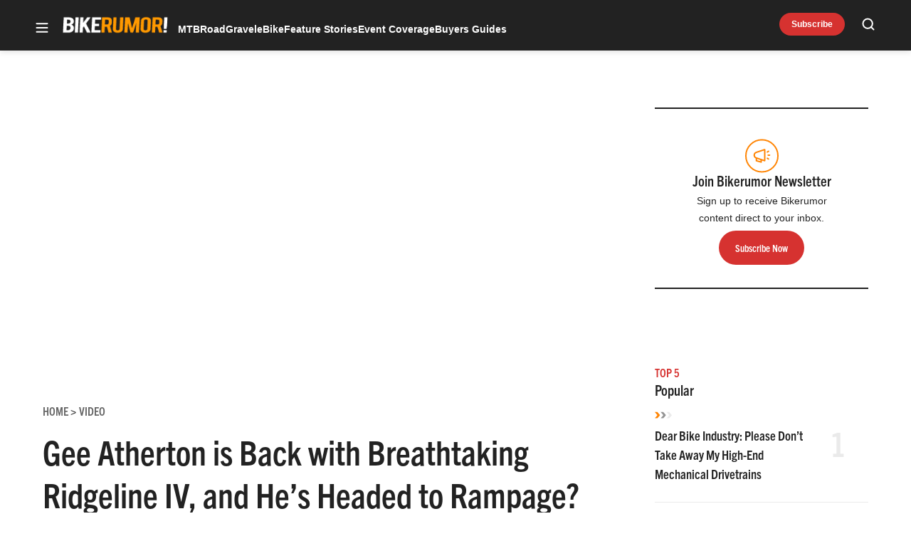

--- FILE ---
content_type: text/html; charset=UTF-8
request_url: https://bikerumor.com/gee-atherton-ridgeline-iv-red-bull-rampage-2023/
body_size: 55607
content:
<!doctype html>
<html lang="en-US" class="no-js">
<head>
	<meta charset="UTF-8">
	<meta name="viewport" content="width=device-width, initial-scale=1, minimum-scale=1">
	<link rel="profile" href="http://gmpg.org/xfn/11">

			<script async src="data:text/javascript,document.documentElement.classList.remove%28%22no-js%22%29%3B"></script>
			<meta name='robots' content='index, follow, max-image-preview:large, max-snippet:-1, max-video-preview:-1' />
	<style>img:is([sizes="auto" i], [sizes^="auto," i]) { contain-intrinsic-size: 3000px 1500px }</style>
	<!-- Jetpack Site Verification Tags -->
<meta name="google-site-verification" content="aicb1ndz5VbboDm9enxkuseFASR_4VB7QxOhALsbAp0" />
<meta name="msvalidate.01" content="1534BA8F649D3E0E7AC438C54A51EDA0" />

	<!-- This site is optimized with the Yoast SEO Premium plugin v23.3 (Yoast SEO v25.8) - https://yoast.com/wordpress/plugins/seo/ -->
	<title>Gee Atherton is Back with Breathtaking Ridgeline IV, and He&#039;s Headed to Rampage? - Bikerumor</title><link rel="preload" data-rocket-preload as="image" href="https://bikerumor.com/wp-content/themes/ldm-theme/assets/svg/accent-separator-br.svg" fetchpriority="high">
	<meta name="description" content="Gee Atherton&#039;s latest video will leave you breathless – both from the sheer beauty of the terrain, to the sheer dropoffs." />
	<link rel="canonical" href="https://bikerumor.com/gee-atherton-ridgeline-iv-red-bull-rampage-2023/" />
	<meta property="og:locale" content="en_US" />
	<meta property="og:type" content="article" />
	<meta property="og:title" content="Gee Atherton is Back with Breathtaking Ridgeline IV, and He&#039;s Headed to Rampage?" />
	<meta property="og:description" content="Gee Atherton&#039;s latest video will leave you breathless – both from the sheer beauty of the terrain, to the sheer dropoffs." />
	<meta property="og:url" content="https://bikerumor.com/gee-atherton-ridgeline-iv-red-bull-rampage-2023/" />
	<meta property="og:site_name" content="Bikerumor" />
	<meta property="article:publisher" content="http://www.facebook.com/bikerumor" />
	<meta property="article:published_time" content="2023-09-14T13:55:02+00:00" />
	<meta property="article:modified_time" content="2023-09-14T13:55:14+00:00" />
	<meta property="og:image" content="https://bikerumor.com/wp-content/uploads/2023/09/DG_Gee_Atherton_Ridgeline_IV_The_Dolomites-216-800x534.jpg" />
	<meta property="og:image:width" content="800" />
	<meta property="og:image:height" content="534" />
	<meta property="og:image:type" content="image/jpeg" />
	<meta name="author" content="Zach Overholt" />
	<meta name="twitter:card" content="summary_large_image" />
	<meta name="twitter:creator" content="@bikerumor" />
	<meta name="twitter:site" content="@bikerumor" />
	<meta name="twitter:label1" content="Written by" />
	<meta name="twitter:data1" content="Zach Overholt" />
	<meta name="twitter:label2" content="Est. reading time" />
	<meta name="twitter:data2" content="5 minutes" />
	<script type="application/ld+json" class="yoast-schema-graph">{"@context":"https://schema.org","@graph":[{"@type":"Article","@id":"https://bikerumor.com/gee-atherton-ridgeline-iv-red-bull-rampage-2023/#article","isPartOf":{"@id":"https://bikerumor.com/gee-atherton-ridgeline-iv-red-bull-rampage-2023/"},"author":[{"@id":"https://bikerumor.com/#/schema/person/edaf323b1871ff4d659ef046b92dc687"}],"headline":"Gee Atherton is Back with Breathtaking Ridgeline IV, and He&#8217;s Headed to Rampage?","datePublished":"2023-09-14T13:55:02+00:00","dateModified":"2023-09-14T13:55:14+00:00","mainEntityOfPage":{"@id":"https://bikerumor.com/gee-atherton-ridgeline-iv-red-bull-rampage-2023/"},"wordCount":1072,"commentCount":2,"publisher":{"@id":"https://bikerumor.com/#organization"},"image":{"@id":"https://bikerumor.com/gee-atherton-ridgeline-iv-red-bull-rampage-2023/#primaryimage"},"thumbnailUrl":"https://bikerumor.com/wp-content/uploads/2023/09/DG_Gee_Atherton_Ridgeline_IV_The_Dolomites-216.jpg","articleSection":["Mountain Bike","News","Video"],"inLanguage":"en-US","potentialAction":[{"@type":"CommentAction","name":"Comment","target":["https://bikerumor.com/gee-atherton-ridgeline-iv-red-bull-rampage-2023/#respond"]}]},{"@type":"WebPage","@id":"https://bikerumor.com/gee-atherton-ridgeline-iv-red-bull-rampage-2023/","url":"https://bikerumor.com/gee-atherton-ridgeline-iv-red-bull-rampage-2023/","name":"Gee Atherton is Back with Breathtaking Ridgeline IV, and He's Headed to Rampage? - Bikerumor","isPartOf":{"@id":"https://bikerumor.com/#website"},"primaryImageOfPage":{"@id":"https://bikerumor.com/gee-atherton-ridgeline-iv-red-bull-rampage-2023/#primaryimage"},"image":{"@id":"https://bikerumor.com/gee-atherton-ridgeline-iv-red-bull-rampage-2023/#primaryimage"},"thumbnailUrl":"https://bikerumor.com/wp-content/uploads/2023/09/DG_Gee_Atherton_Ridgeline_IV_The_Dolomites-216.jpg","datePublished":"2023-09-14T13:55:02+00:00","dateModified":"2023-09-14T13:55:14+00:00","description":"Gee Atherton's latest video will leave you breathless – both from the sheer beauty of the terrain, to the sheer dropoffs.","breadcrumb":{"@id":"https://bikerumor.com/gee-atherton-ridgeline-iv-red-bull-rampage-2023/#breadcrumb"},"inLanguage":"en-US","potentialAction":[{"@type":"ReadAction","target":["https://bikerumor.com/gee-atherton-ridgeline-iv-red-bull-rampage-2023/"]}]},{"@type":"ImageObject","inLanguage":"en-US","@id":"https://bikerumor.com/gee-atherton-ridgeline-iv-red-bull-rampage-2023/#primaryimage","url":"https://bikerumor.com/wp-content/uploads/2023/09/DG_Gee_Atherton_Ridgeline_IV_The_Dolomites-216.jpg","contentUrl":"https://bikerumor.com/wp-content/uploads/2023/09/DG_Gee_Atherton_Ridgeline_IV_The_Dolomites-216.jpg","width":8192,"height":5464,"caption":"Ridgeline IV: The Dolomites (Photo/Moonhead Media)"},{"@type":"BreadcrumbList","@id":"https://bikerumor.com/gee-atherton-ridgeline-iv-red-bull-rampage-2023/#breadcrumb","itemListElement":[{"@type":"ListItem","position":1,"name":"Home","item":"https://bikerumor.com/"},{"@type":"ListItem","position":2,"name":"Gee Atherton is Back with Breathtaking Ridgeline IV, and He&#8217;s Headed to Rampage?"}]},{"@type":"WebSite","@id":"https://bikerumor.com/#website","url":"https://bikerumor.com/","name":"Bikerumor","description":"All the best cycling news, tech, rumors and reviews","publisher":{"@id":"https://bikerumor.com/#organization"},"potentialAction":[{"@type":"SearchAction","target":{"@type":"EntryPoint","urlTemplate":"https://bikerumor.com/?s={search_term_string}"},"query-input":{"@type":"PropertyValueSpecification","valueRequired":true,"valueName":"search_term_string"}}],"inLanguage":"en-US"},{"@type":"Organization","@id":"https://bikerumor.com/#organization","name":"Bikerumor","url":"https://bikerumor.com/","logo":{"@type":"ImageObject","inLanguage":"en-US","@id":"https://bikerumor.com/#/schema/logo/image/","url":"https://bikerumor.com/wp-content/uploads/2017/02/twitter-bikerumor-logo-2016-12.jpg","contentUrl":"https://bikerumor.com/wp-content/uploads/2017/02/twitter-bikerumor-logo-2016-12.jpg","width":200,"height":200,"caption":"Bikerumor"},"image":{"@id":"https://bikerumor.com/#/schema/logo/image/"},"sameAs":["http://www.facebook.com/bikerumor","https://x.com/bikerumor","http://www.instagram.com/bikerumor","http://www.pinterest.com/bikerumor","http://www.youtube.com/bikerumor"]},{"@type":"Person","@id":"https://bikerumor.com/#/schema/person/edaf323b1871ff4d659ef046b92dc687","name":"Zach Overholt","image":{"@type":"ImageObject","inLanguage":"en-US","@id":"https://bikerumor.com/#/schema/person/image/65324384d825f763a6d08960a5c53837","url":"https://secure.gravatar.com/avatar/74ccf4c521510c930e69eeec50a91a04023eb7d3682056f3518b7220718f120c?s=96&d=mm&r=g","contentUrl":"https://secure.gravatar.com/avatar/74ccf4c521510c930e69eeec50a91a04023eb7d3682056f3518b7220718f120c?s=96&d=mm&r=g","caption":"Zach Overholt"},"description":"Zach Overholt is the Editor in Chief of Bikerumor. He has been writing about what’s new in the bicycle world for 12+ years. Prior to that, Zach spent many years in the back of a bicycle shop building and repairing nearly every type of bike, while figuring out how to (occasionally) ride them.","url":"https://bikerumor.com/author/zachoverholt/"}]}</script>
	<!-- / Yoast SEO Premium plugin. -->


<link rel='dns-prefetch' href='//cdn.jwplayer.com' />
<link rel='dns-prefetch' href='//www.googletagmanager.com' />
<link rel='dns-prefetch' href='//securepubads.g.doubleclick.net' />
<link rel='dns-prefetch' href='//s.skimresources.com' />
<link rel='dns-prefetch' href='//stats.wp.com' />
<link rel='dns-prefetch' href='//v0.wordpress.com' />

<link href='https://use.typekit.net' crossorigin rel='preconnect' />
<link rel="alternate" type="application/rss+xml" title="Bikerumor &raquo; Feed" href="https://bikerumor.com/feed/" />
<link rel="alternate" type="application/rss+xml" title="Bikerumor &raquo; Comments Feed" href="https://bikerumor.com/comments/feed/" />
<link data-minify="1" rel="preload" id="ldm-theme-bikerumor-preload" href="https://bikerumor.com/wp-content/cache/min/1/wp-content/themes/ldm-theme/css/dist/bikerumor/style.css?ver=1768502750" as="style">
<link rel="preload" href="/wp-includes/js/jquery/jquery.min.js?ver=3.7.1" as="script"/>
<link rel="alternate" type="application/rss+xml" title="Bikerumor &raquo; Gee Atherton is Back with Breathtaking Ridgeline IV, and He&#8217;s Headed to Rampage? Comments Feed" href="https://bikerumor.com/gee-atherton-ridgeline-iv-red-bull-rampage-2023/feed/" />
		<!-- Google GA4 Analytics -->
		<script>
			window.dataLayer = window.dataLayer || [];

			function gtag() {
				dataLayer.push(arguments);
			}

			gtag('js', new Date());
			gtag('config', 'G-6F99EYZ0V1');
		</script>
		<!-- End Google GA4 Analytics -->
				<!-- Google Tag Manager -->
		<script>
			window.dataLayer = window.dataLayer || [];
			dataLayer.push( { 'gtm.start': new Date().getTime(), event: 'gtm.js' } );
		</script>
		<!-- End Google Tag Manager -->
		<link rel="preload" as="image" fetchpriority="high" imagesrcset="https://bikerumor.com/wp-content/uploads/2023/09/DG_Gee_Atherton_Ridgeline_IV_The_Dolomites-216-800x534.jpg 800w, https://bikerumor.com/wp-content/uploads/2023/09/DG_Gee_Atherton_Ridgeline_IV_The_Dolomites-216-297x198.jpg 297w, https://bikerumor.com/wp-content/uploads/2023/09/DG_Gee_Atherton_Ridgeline_IV_The_Dolomites-216-120x80.jpg 120w, https://bikerumor.com/wp-content/uploads/2023/09/DG_Gee_Atherton_Ridgeline_IV_The_Dolomites-216-768x512.jpg 768w, https://bikerumor.com/wp-content/uploads/2023/09/DG_Gee_Atherton_Ridgeline_IV_The_Dolomites-216-1536x1025.jpg 1536w" imagesizes="(max-width: 800px) 100vw, 800px"/><!-- bikerumor.com is managing ads with Advanced Ads 1.35.1 – https://wpadvancedads.com/ --><!--noptimize--><script id="biker-ready">
			window.advanced_ads_ready=function(e,a){a=a||"complete";var d=function(e){return"interactive"===a?"loading"!==e:"complete"===e};d(document.readyState)?e():document.addEventListener("readystatechange",(function(a){d(a.target.readyState)&&e()}),{once:"interactive"===a})},window.advanced_ads_ready_queue=window.advanced_ads_ready_queue||[];		</script>
		<!--/noptimize--><style id='wp-block-library-inline-css'>
:root{--wp-admin-theme-color:#007cba;--wp-admin-theme-color--rgb:0,124,186;--wp-admin-theme-color-darker-10:#006ba1;--wp-admin-theme-color-darker-10--rgb:0,107,161;--wp-admin-theme-color-darker-20:#005a87;--wp-admin-theme-color-darker-20--rgb:0,90,135;--wp-admin-border-width-focus:2px;--wp-block-synced-color:#7a00df;--wp-block-synced-color--rgb:122,0,223;--wp-bound-block-color:var(--wp-block-synced-color)}@media (min-resolution:192dpi){:root{--wp-admin-border-width-focus:1.5px}}.wp-element-button{cursor:pointer}:root{--wp--preset--font-size--normal:16px;--wp--preset--font-size--huge:42px}:root .has-very-light-gray-background-color{background-color:#eee}:root .has-very-dark-gray-background-color{background-color:#313131}:root .has-very-light-gray-color{color:#eee}:root .has-very-dark-gray-color{color:#313131}:root .has-vivid-green-cyan-to-vivid-cyan-blue-gradient-background{background:linear-gradient(135deg,#00d084,#0693e3)}:root .has-purple-crush-gradient-background{background:linear-gradient(135deg,#34e2e4,#4721fb 50%,#ab1dfe)}:root .has-hazy-dawn-gradient-background{background:linear-gradient(135deg,#faaca8,#dad0ec)}:root .has-subdued-olive-gradient-background{background:linear-gradient(135deg,#fafae1,#67a671)}:root .has-atomic-cream-gradient-background{background:linear-gradient(135deg,#fdd79a,#004a59)}:root .has-nightshade-gradient-background{background:linear-gradient(135deg,#330968,#31cdcf)}:root .has-midnight-gradient-background{background:linear-gradient(135deg,#020381,#2874fc)}.has-regular-font-size{font-size:1em}.has-larger-font-size{font-size:2.625em}.has-normal-font-size{font-size:var(--wp--preset--font-size--normal)}.has-huge-font-size{font-size:var(--wp--preset--font-size--huge)}.has-text-align-center{text-align:center}.has-text-align-left{text-align:left}.has-text-align-right{text-align:right}#end-resizable-editor-section{display:none}.aligncenter{clear:both}.items-justified-left{justify-content:flex-start}.items-justified-center{justify-content:center}.items-justified-right{justify-content:flex-end}.items-justified-space-between{justify-content:space-between}.screen-reader-text{border:0;clip-path:inset(50%);height:1px;margin:-1px;overflow:hidden;padding:0;position:absolute;width:1px;word-wrap:normal!important}.screen-reader-text:focus{background-color:#ddd;clip-path:none;color:#444;display:block;font-size:1em;height:auto;left:5px;line-height:normal;padding:15px 23px 14px;text-decoration:none;top:5px;width:auto;z-index:100000}html :where(.has-border-color){border-style:solid}html :where([style*=border-top-color]){border-top-style:solid}html :where([style*=border-right-color]){border-right-style:solid}html :where([style*=border-bottom-color]){border-bottom-style:solid}html :where([style*=border-left-color]){border-left-style:solid}html :where([style*=border-width]){border-style:solid}html :where([style*=border-top-width]){border-top-style:solid}html :where([style*=border-right-width]){border-right-style:solid}html :where([style*=border-bottom-width]){border-bottom-style:solid}html :where([style*=border-left-width]){border-left-style:solid}html :where(img[class*=wp-image-]){height:auto;max-width:100%}:where(figure){margin:0 0 1em}html :where(.is-position-sticky){--wp-admin--admin-bar--position-offset:var(--wp-admin--admin-bar--height,0px)}@media screen and (max-width:600px){html :where(.is-position-sticky){--wp-admin--admin-bar--position-offset:0px}}
</style>
<link data-minify="1" rel='stylesheet' id='ldm-theme-bikerumor-css' href='https://bikerumor.com/wp-content/cache/min/1/wp-content/themes/ldm-theme/css/dist/bikerumor/style.css?ver=1768502750' media='all' />
<noscript><link data-minify="1" rel='stylesheet' id='fallback-ldm-theme-lazy-defer-css' href='https://bikerumor.com/wp-content/cache/min/1/wp-content/themes/ldm-theme/css/dist/bikerumor/lazy.css?ver=1768502750' media='all' />
</noscript><link data-minify="1" rel='stylesheet' id='ldm-theme-lazy-defer-css' href='https://bikerumor.com/wp-content/cache/min/1/wp-content/themes/ldm-theme/css/dist/bikerumor/lazy.css?ver=1768502750' media='print' onload='this.media="all"; this.onload=null;' />
<style id='xcurrent-critical-lazy-embeds-inline-css'>
lite-youtube,lite-vimeo{background-color:#000;display:block;contain:content;background-position:center center;background-size:cover;position:relative}lite-youtube::after{content:"";display:block;padding-bottom:calc(100% / (16 / 9))}lite-youtube iframe{width:100%;height:100%;position:absolute;top:0;left:0}lite-youtube>.lty-playbtn{display:none}lite-vimeo{aspect-ratio:16/9}.lazy-embed,.lazy-embed--loaded{min-height:var(--mobile-height, 100px)}@media only screen and (min-width: 600px){.lazy-embed,.lazy-embed--loaded{min-height:var(--desktop-height, 100px)}}.embed-twitter-com blockquote.twitter-tweet{visibility:hidden;opacity:0}.embed-tiktok-com{min-height:743px;margin:18px 0 0}@media only screen and (min-width: 600px){.embed-tiktok-com{min-height:728px}}.embed-tiktok-com .tiktok-embed{visibility:hidden;opacity:0;margin:0}.embed-instagram-com{min-height:var(--mobile-height, 509px)}@media only screen and (min-width: 600px){.embed-instagram-com{min-height:var(--desktop-height, 663px)}}.embed-instagram-com blockquote.instagram-media{visibility:hidden;opacity:0}

</style>
<noscript><link data-minify="1" rel='stylesheet' id='fallback-wpdiscuz-frontend-css-css' href='https://bikerumor.com/wp-content/cache/min/1/wp-content/plugins/wpdiscuz/themes/default/style.css?ver=1768502751' media='all' />
</noscript><link data-minify="1" rel='stylesheet' id='wpdiscuz-frontend-css-css' href='https://bikerumor.com/wp-content/cache/min/1/wp-content/plugins/wpdiscuz/themes/default/style.css?ver=1768502751' media='print' onload='this.media="all"; this.onload=null;' />
<style id='wpdiscuz-frontend-css-inline-css'>
 #wpdcom .wpd-blog-administrator .wpd-comment-label{color:#ffffff;background-color:#00B38F;border:none}#wpdcom .wpd-blog-administrator .wpd-comment-author, #wpdcom .wpd-blog-administrator .wpd-comment-author a{color:#00B38F}#wpdcom.wpd-layout-1 .wpd-comment .wpd-blog-administrator .wpd-avatar img{border-color:#00B38F}#wpdcom.wpd-layout-2 .wpd-comment.wpd-reply .wpd-comment-wrap.wpd-blog-administrator{border-left:3px solid #00B38F}#wpdcom.wpd-layout-2 .wpd-comment .wpd-blog-administrator .wpd-avatar img{border-bottom-color:#00B38F}#wpdcom.wpd-layout-3 .wpd-blog-administrator .wpd-comment-subheader{border-top:1px dashed #00B38F}#wpdcom.wpd-layout-3 .wpd-reply .wpd-blog-administrator .wpd-comment-right{border-left:1px solid #00B38F}#wpdcom .wpd-blog-editor .wpd-comment-label{color:#ffffff;background-color:#00B38F;border:none}#wpdcom .wpd-blog-editor .wpd-comment-author, #wpdcom .wpd-blog-editor .wpd-comment-author a{color:#00B38F}#wpdcom.wpd-layout-1 .wpd-comment .wpd-blog-editor .wpd-avatar img{border-color:#00B38F}#wpdcom.wpd-layout-2 .wpd-comment.wpd-reply .wpd-comment-wrap.wpd-blog-editor{border-left:3px solid #00B38F}#wpdcom.wpd-layout-2 .wpd-comment .wpd-blog-editor .wpd-avatar img{border-bottom-color:#00B38F}#wpdcom.wpd-layout-3 .wpd-blog-editor .wpd-comment-subheader{border-top:1px dashed #00B38F}#wpdcom.wpd-layout-3 .wpd-reply .wpd-blog-editor .wpd-comment-right{border-left:1px solid #00B38F}#wpdcom .wpd-blog-author .wpd-comment-label{color:#ffffff;background-color:#00B38F;border:none}#wpdcom .wpd-blog-author .wpd-comment-author, #wpdcom .wpd-blog-author .wpd-comment-author a{color:#00B38F}#wpdcom.wpd-layout-1 .wpd-comment .wpd-blog-author .wpd-avatar img{border-color:#00B38F}#wpdcom.wpd-layout-2 .wpd-comment .wpd-blog-author .wpd-avatar img{border-bottom-color:#00B38F}#wpdcom.wpd-layout-3 .wpd-blog-author .wpd-comment-subheader{border-top:1px dashed #00B38F}#wpdcom.wpd-layout-3 .wpd-reply .wpd-blog-author .wpd-comment-right{border-left:1px solid #00B38F}#wpdcom .wpd-blog-contributor .wpd-comment-label{color:#ffffff;background-color:#00B38F;border:none}#wpdcom .wpd-blog-contributor .wpd-comment-author, #wpdcom .wpd-blog-contributor .wpd-comment-author a{color:#00B38F}#wpdcom.wpd-layout-1 .wpd-comment .wpd-blog-contributor .wpd-avatar img{border-color:#00B38F}#wpdcom.wpd-layout-2 .wpd-comment .wpd-blog-contributor .wpd-avatar img{border-bottom-color:#00B38F}#wpdcom.wpd-layout-3 .wpd-blog-contributor .wpd-comment-subheader{border-top:1px dashed #00B38F}#wpdcom.wpd-layout-3 .wpd-reply .wpd-blog-contributor .wpd-comment-right{border-left:1px solid #00B38F}#wpdcom .wpd-blog-subscriber .wpd-comment-label{color:#ffffff;background-color:#00B38F;border:none}#wpdcom .wpd-blog-subscriber .wpd-comment-author, #wpdcom .wpd-blog-subscriber .wpd-comment-author a{color:#00B38F}#wpdcom.wpd-layout-2 .wpd-comment .wpd-blog-subscriber .wpd-avatar img{border-bottom-color:#00B38F}#wpdcom.wpd-layout-3 .wpd-blog-subscriber .wpd-comment-subheader{border-top:1px dashed #00B38F}#wpdcom .wpd-blog-backwpup_admin .wpd-comment-label{color:#ffffff;background-color:#00B38F;border:none}#wpdcom .wpd-blog-backwpup_admin .wpd-comment-author, #wpdcom .wpd-blog-backwpup_admin .wpd-comment-author a{color:#00B38F}#wpdcom.wpd-layout-1 .wpd-comment .wpd-blog-backwpup_admin .wpd-avatar img{border-color:#00B38F}#wpdcom.wpd-layout-2 .wpd-comment .wpd-blog-backwpup_admin .wpd-avatar img{border-bottom-color:#00B38F}#wpdcom.wpd-layout-3 .wpd-blog-backwpup_admin .wpd-comment-subheader{border-top:1px dashed #00B38F}#wpdcom.wpd-layout-3 .wpd-reply .wpd-blog-backwpup_admin .wpd-comment-right{border-left:1px solid #00B38F}#wpdcom .wpd-blog-backwpup_check .wpd-comment-label{color:#ffffff;background-color:#00B38F;border:none}#wpdcom .wpd-blog-backwpup_check .wpd-comment-author, #wpdcom .wpd-blog-backwpup_check .wpd-comment-author a{color:#00B38F}#wpdcom.wpd-layout-1 .wpd-comment .wpd-blog-backwpup_check .wpd-avatar img{border-color:#00B38F}#wpdcom.wpd-layout-2 .wpd-comment .wpd-blog-backwpup_check .wpd-avatar img{border-bottom-color:#00B38F}#wpdcom.wpd-layout-3 .wpd-blog-backwpup_check .wpd-comment-subheader{border-top:1px dashed #00B38F}#wpdcom.wpd-layout-3 .wpd-reply .wpd-blog-backwpup_check .wpd-comment-right{border-left:1px solid #00B38F}#wpdcom .wpd-blog-backwpup_helper .wpd-comment-label{color:#ffffff;background-color:#00B38F;border:none}#wpdcom .wpd-blog-backwpup_helper .wpd-comment-author, #wpdcom .wpd-blog-backwpup_helper .wpd-comment-author a{color:#00B38F}#wpdcom.wpd-layout-1 .wpd-comment .wpd-blog-backwpup_helper .wpd-avatar img{border-color:#00B38F}#wpdcom.wpd-layout-2 .wpd-comment .wpd-blog-backwpup_helper .wpd-avatar img{border-bottom-color:#00B38F}#wpdcom.wpd-layout-3 .wpd-blog-backwpup_helper .wpd-comment-subheader{border-top:1px dashed #00B38F}#wpdcom.wpd-layout-3 .wpd-reply .wpd-blog-backwpup_helper .wpd-comment-right{border-left:1px solid #00B38F}#wpdcom .wpd-blog-wpseo_manager .wpd-comment-label{color:#ffffff;background-color:#00B38F;border:none}#wpdcom .wpd-blog-wpseo_manager .wpd-comment-author, #wpdcom .wpd-blog-wpseo_manager .wpd-comment-author a{color:#00B38F}#wpdcom.wpd-layout-1 .wpd-comment .wpd-blog-wpseo_manager .wpd-avatar img{border-color:#00B38F}#wpdcom.wpd-layout-2 .wpd-comment .wpd-blog-wpseo_manager .wpd-avatar img{border-bottom-color:#00B38F}#wpdcom.wpd-layout-3 .wpd-blog-wpseo_manager .wpd-comment-subheader{border-top:1px dashed #00B38F}#wpdcom.wpd-layout-3 .wpd-reply .wpd-blog-wpseo_manager .wpd-comment-right{border-left:1px solid #00B38F}#wpdcom .wpd-blog-wpseo_editor .wpd-comment-label{color:#ffffff;background-color:#00B38F;border:none}#wpdcom .wpd-blog-wpseo_editor .wpd-comment-author, #wpdcom .wpd-blog-wpseo_editor .wpd-comment-author a{color:#00B38F}#wpdcom.wpd-layout-1 .wpd-comment .wpd-blog-wpseo_editor .wpd-avatar img{border-color:#00B38F}#wpdcom.wpd-layout-2 .wpd-comment .wpd-blog-wpseo_editor .wpd-avatar img{border-bottom-color:#00B38F}#wpdcom.wpd-layout-3 .wpd-blog-wpseo_editor .wpd-comment-subheader{border-top:1px dashed #00B38F}#wpdcom.wpd-layout-3 .wpd-reply .wpd-blog-wpseo_editor .wpd-comment-right{border-left:1px solid #00B38F}#wpdcom .wpd-blog-advanced_ads_admin .wpd-comment-label{color:#ffffff;background-color:#00B38F;border:none}#wpdcom .wpd-blog-advanced_ads_admin .wpd-comment-author, #wpdcom .wpd-blog-advanced_ads_admin .wpd-comment-author a{color:#00B38F}#wpdcom.wpd-layout-1 .wpd-comment .wpd-blog-advanced_ads_admin .wpd-avatar img{border-color:#00B38F}#wpdcom.wpd-layout-2 .wpd-comment .wpd-blog-advanced_ads_admin .wpd-avatar img{border-bottom-color:#00B38F}#wpdcom.wpd-layout-3 .wpd-blog-advanced_ads_admin .wpd-comment-subheader{border-top:1px dashed #00B38F}#wpdcom.wpd-layout-3 .wpd-reply .wpd-blog-advanced_ads_admin .wpd-comment-right{border-left:1px solid #00B38F}#wpdcom .wpd-blog-advanced_ads_manager .wpd-comment-label{color:#ffffff;background-color:#00B38F;border:none}#wpdcom .wpd-blog-advanced_ads_manager .wpd-comment-author, #wpdcom .wpd-blog-advanced_ads_manager .wpd-comment-author a{color:#00B38F}#wpdcom.wpd-layout-1 .wpd-comment .wpd-blog-advanced_ads_manager .wpd-avatar img{border-color:#00B38F}#wpdcom.wpd-layout-2 .wpd-comment .wpd-blog-advanced_ads_manager .wpd-avatar img{border-bottom-color:#00B38F}#wpdcom.wpd-layout-3 .wpd-blog-advanced_ads_manager .wpd-comment-subheader{border-top:1px dashed #00B38F}#wpdcom.wpd-layout-3 .wpd-reply .wpd-blog-advanced_ads_manager .wpd-comment-right{border-left:1px solid #00B38F}#wpdcom .wpd-blog-advanced_ads_user .wpd-comment-label{color:#ffffff;background-color:#00B38F;border:none}#wpdcom .wpd-blog-advanced_ads_user .wpd-comment-author, #wpdcom .wpd-blog-advanced_ads_user .wpd-comment-author a{color:#00B38F}#wpdcom.wpd-layout-1 .wpd-comment .wpd-blog-advanced_ads_user .wpd-avatar img{border-color:#00B38F}#wpdcom.wpd-layout-2 .wpd-comment .wpd-blog-advanced_ads_user .wpd-avatar img{border-bottom-color:#00B38F}#wpdcom.wpd-layout-3 .wpd-blog-advanced_ads_user .wpd-comment-subheader{border-top:1px dashed #00B38F}#wpdcom.wpd-layout-3 .wpd-reply .wpd-blog-advanced_ads_user .wpd-comment-right{border-left:1px solid #00B38F}#wpdcom .wpd-blog-post_author .wpd-comment-label{color:#ffffff;background-color:#00B38F;border:none}#wpdcom .wpd-blog-post_author .wpd-comment-author, #wpdcom .wpd-blog-post_author .wpd-comment-author a{color:#00B38F}#wpdcom .wpd-blog-post_author .wpd-avatar img{border-color:#00B38F}#wpdcom.wpd-layout-1 .wpd-comment .wpd-blog-post_author .wpd-avatar img{border-color:#00B38F}#wpdcom.wpd-layout-2 .wpd-comment.wpd-reply .wpd-comment-wrap.wpd-blog-post_author{border-left:3px solid #00B38F}#wpdcom.wpd-layout-2 .wpd-comment .wpd-blog-post_author .wpd-avatar img{border-bottom-color:#00B38F}#wpdcom.wpd-layout-3 .wpd-blog-post_author .wpd-comment-subheader{border-top:1px dashed #00B38F}#wpdcom.wpd-layout-3 .wpd-reply .wpd-blog-post_author .wpd-comment-right{border-left:1px solid #00B38F}#wpdcom .wpd-blog-guest .wpd-comment-label{color:#ffffff;background-color:#00B38F;border:none}#wpdcom .wpd-blog-guest .wpd-comment-author, #wpdcom .wpd-blog-guest .wpd-comment-author a{color:#00B38F}#wpdcom.wpd-layout-3 .wpd-blog-guest .wpd-comment-subheader{border-top:1px dashed #00B38F}#comments, #respond, .comments-area, #wpdcom{}#wpdcom .ql-editor > *{color:#777777}#wpdcom .ql-editor::before{}#wpdcom .ql-toolbar{border:1px solid #DDDDDD;border-top:none}#wpdcom .ql-container{border:1px solid #DDDDDD;border-bottom:none}#wpdcom .wpd-form-row .wpdiscuz-item input[type="text"], #wpdcom .wpd-form-row .wpdiscuz-item input[type="email"], #wpdcom .wpd-form-row .wpdiscuz-item input[type="url"], #wpdcom .wpd-form-row .wpdiscuz-item input[type="color"], #wpdcom .wpd-form-row .wpdiscuz-item input[type="date"], #wpdcom .wpd-form-row .wpdiscuz-item input[type="datetime"], #wpdcom .wpd-form-row .wpdiscuz-item input[type="datetime-local"], #wpdcom .wpd-form-row .wpdiscuz-item input[type="month"], #wpdcom .wpd-form-row .wpdiscuz-item input[type="number"], #wpdcom .wpd-form-row .wpdiscuz-item input[type="time"], #wpdcom textarea, #wpdcom select{border:1px solid #DDDDDD;color:#777777}#wpdcom .wpd-form-row .wpdiscuz-item textarea{border:1px solid #DDDDDD}#wpdcom input::placeholder, #wpdcom textarea::placeholder, #wpdcom input::-moz-placeholder, #wpdcom textarea::-webkit-input-placeholder{}#wpdcom .wpd-comment-text{color:#777777}#wpdcom .wpd-thread-head .wpd-thread-info{border-bottom:2px solid #00B38F}#wpdcom .wpd-thread-head .wpd-thread-info.wpd-reviews-tab svg{fill:#00B38F}#wpdcom .wpd-thread-head .wpdiscuz-user-settings{border-bottom:2px solid #00B38F}#wpdcom .wpd-thread-head .wpdiscuz-user-settings:hover{color:#00B38F}#wpdcom .wpd-comment .wpd-follow-link:hover{color:#00B38F}#wpdcom .wpd-comment-status .wpd-sticky{color:#00B38F}#wpdcom .wpd-thread-filter .wpdf-active{color:#00B38F;border-bottom-color:#00B38F}#wpdcom .wpd-comment-info-bar{border:1px dashed #33c3a6;background:#e6f8f4}#wpdcom .wpd-comment-info-bar .wpd-current-view i{color:#00B38F}#wpdcom .wpd-filter-view-all:hover{background:#00B38F}#wpdcom .wpdiscuz-item .wpdiscuz-rating > label{color:#DDDDDD}#wpdcom .wpdiscuz-item .wpdiscuz-rating:not(:checked) > label:hover, .wpdiscuz-rating:not(:checked) > label:hover ~ label{}#wpdcom .wpdiscuz-item .wpdiscuz-rating > input ~ label:hover, #wpdcom .wpdiscuz-item .wpdiscuz-rating > input:not(:checked) ~ label:hover ~ label, #wpdcom .wpdiscuz-item .wpdiscuz-rating > input:not(:checked) ~ label:hover ~ label{color:#FFED85}#wpdcom .wpdiscuz-item .wpdiscuz-rating > input:checked ~ label:hover, #wpdcom .wpdiscuz-item .wpdiscuz-rating > input:checked ~ label:hover, #wpdcom .wpdiscuz-item .wpdiscuz-rating > label:hover ~ input:checked ~ label, #wpdcom .wpdiscuz-item .wpdiscuz-rating > input:checked + label:hover ~ label, #wpdcom .wpdiscuz-item .wpdiscuz-rating > input:checked ~ label:hover ~ label, .wpd-custom-field .wcf-active-star, #wpdcom .wpdiscuz-item .wpdiscuz-rating > input:checked ~ label{color:#FFD700}#wpd-post-rating .wpd-rating-wrap .wpd-rating-stars svg .wpd-star{fill:#DDDDDD}#wpd-post-rating .wpd-rating-wrap .wpd-rating-stars svg .wpd-active{fill:#FFD700}#wpd-post-rating .wpd-rating-wrap .wpd-rate-starts svg .wpd-star{fill:#DDDDDD}#wpd-post-rating .wpd-rating-wrap .wpd-rate-starts:hover svg .wpd-star{fill:#FFED85}#wpd-post-rating.wpd-not-rated .wpd-rating-wrap .wpd-rate-starts svg:hover ~ svg .wpd-star{fill:#DDDDDD}.wpdiscuz-post-rating-wrap .wpd-rating .wpd-rating-wrap .wpd-rating-stars svg .wpd-star{fill:#DDDDDD}.wpdiscuz-post-rating-wrap .wpd-rating .wpd-rating-wrap .wpd-rating-stars svg .wpd-active{fill:#FFD700}#wpdcom .wpd-comment .wpd-follow-active{color:#ff7a00}#wpdcom .page-numbers{color:#555;border:#555 1px solid}#wpdcom span.current{background:#555}#wpdcom.wpd-layout-1 .wpd-new-loaded-comment > .wpd-comment-wrap > .wpd-comment-right{background:#FFFAD6}#wpdcom.wpd-layout-2 .wpd-new-loaded-comment.wpd-comment > .wpd-comment-wrap > .wpd-comment-right{background:#FFFAD6}#wpdcom.wpd-layout-2 .wpd-new-loaded-comment.wpd-comment.wpd-reply > .wpd-comment-wrap > .wpd-comment-right{background:transparent}#wpdcom.wpd-layout-2 .wpd-new-loaded-comment.wpd-comment.wpd-reply > .wpd-comment-wrap{background:#FFFAD6}#wpdcom.wpd-layout-3 .wpd-new-loaded-comment.wpd-comment > .wpd-comment-wrap > .wpd-comment-right{background:#FFFAD6}#wpdcom .wpd-follow:hover i, #wpdcom .wpd-unfollow:hover i, #wpdcom .wpd-comment .wpd-follow-active:hover i{color:#00B38F}#wpdcom .wpdiscuz-readmore{cursor:pointer;color:#00B38F}.wpd-custom-field .wcf-pasiv-star, #wpcomm .wpdiscuz-item .wpdiscuz-rating > label{color:#DDDDDD}.wpd-wrapper .wpd-list-item.wpd-active{border-top:3px solid #00B38F}#wpdcom.wpd-layout-2 .wpd-comment.wpd-reply.wpd-unapproved-comment .wpd-comment-wrap{border-left:3px solid #FFFAD6}#wpdcom.wpd-layout-3 .wpd-comment.wpd-reply.wpd-unapproved-comment .wpd-comment-right{border-left:1px solid #FFFAD6}#wpdcom .wpd-prim-button{background-color:#07B290;color:#FFFFFF}#wpdcom .wpd_label__check i.wpdicon-on{color:#07B290;border:1px solid #83d9c8}#wpd-bubble-wrapper #wpd-bubble-all-comments-count{color:#1DB99A}#wpd-bubble-wrapper > div{background-color:#1DB99A}#wpd-bubble-wrapper > #wpd-bubble #wpd-bubble-add-message{background-color:#1DB99A}#wpd-bubble-wrapper > #wpd-bubble #wpd-bubble-add-message::before{border-left-color:#1DB99A;border-right-color:#1DB99A}#wpd-bubble-wrapper.wpd-right-corner > #wpd-bubble #wpd-bubble-add-message::before{border-left-color:#1DB99A;border-right-color:#1DB99A}.wpd-inline-icon-wrapper path.wpd-inline-icon-first{fill:#1DB99A}.wpd-inline-icon-count{background-color:#1DB99A}.wpd-inline-icon-count::before{border-right-color:#1DB99A}.wpd-inline-form-wrapper::before{border-bottom-color:#1DB99A}.wpd-inline-form-question{background-color:#1DB99A}.wpd-inline-form{background-color:#1DB99A}.wpd-last-inline-comments-wrapper{border-color:#1DB99A}.wpd-last-inline-comments-wrapper::before{border-bottom-color:#1DB99A}.wpd-last-inline-comments-wrapper .wpd-view-all-inline-comments{background:#1DB99A}.wpd-last-inline-comments-wrapper .wpd-view-all-inline-comments:hover,.wpd-last-inline-comments-wrapper .wpd-view-all-inline-comments:active,.wpd-last-inline-comments-wrapper .wpd-view-all-inline-comments:focus{background-color:#1DB99A}#wpdcom .ql-snow .ql-tooltip[data-mode="link"]::before{content:"Enter link:"}#wpdcom .ql-snow .ql-tooltip.ql-editing a.ql-action::after{content:"Save"}.comments-area{width:auto}
</style>
<noscript><link data-minify="1" rel='stylesheet' id='fallback-wpdiscuz-fa-css' href='https://bikerumor.com/wp-content/cache/min/1/wp-content/plugins/wpdiscuz/assets/third-party/font-awesome-5.13.0/css/fa.min.css?ver=1768502751' media='all' />
</noscript><link data-minify="1" rel='stylesheet' id='wpdiscuz-fa-css' href='https://bikerumor.com/wp-content/cache/min/1/wp-content/plugins/wpdiscuz/assets/third-party/font-awesome-5.13.0/css/fa.min.css?ver=1768502751' media='print' onload='this.media="all"; this.onload=null;' />
<noscript><link rel='stylesheet' id='fallback-wpdiscuz-combo-css-css' href='https://bikerumor.com/wp-content/plugins/wpdiscuz/assets/css/wpdiscuz-combo.min.css?ver=6.8.3' media='all' />
</noscript><link rel='stylesheet' id='wpdiscuz-combo-css-css' href='https://bikerumor.com/wp-content/plugins/wpdiscuz/assets/css/wpdiscuz-combo.min.css?ver=6.8.3' media='print' onload='this.media="all"; this.onload=null;' />
<noscript><link data-minify="1" rel='stylesheet' id='fallback-sharedaddy-css' href='https://bikerumor.com/wp-content/cache/min/1/wp-content/plugins/jetpack/modules/sharedaddy/sharing.css?ver=1768502751' media='all' />
</noscript><link data-minify="1" rel='stylesheet' id='sharedaddy-css' href='https://bikerumor.com/wp-content/cache/min/1/wp-content/plugins/jetpack/modules/sharedaddy/sharing.css?ver=1768502751' media='print' onload='this.media="all"; this.onload=null;' />
<noscript><link data-minify="1" rel='stylesheet' id='fallback-social-logos-css' href='https://bikerumor.com/wp-content/cache/min/1/wp-content/plugins/jetpack/_inc/social-logos/social-logos.min.css?ver=1768502751' media='all' />
</noscript><link data-minify="1" rel='stylesheet' id='social-logos-css' href='https://bikerumor.com/wp-content/cache/min/1/wp-content/plugins/jetpack/_inc/social-logos/social-logos.min.css?ver=1768502751' media='print' onload='this.media="all"; this.onload=null;' />
<script src="https://bikerumor.com/wp-includes/js/jquery/jquery.min.js?ver=3.7.1" id="jquery-core-js"></script>
<script id="advanced-ads-advanced-js-js-extra">
var advads_options = {"blog_id":"1","privacy":{"enabled":false,"state":"not_needed"}};
</script>
<script defer src="https://bikerumor.com/wp-content/plugins/advanced-ads/public/assets/js/advanced.min.js?ver=1.35.1" id="advanced-ads-advanced-js-js"></script>
<script id="bikerumor-font-js-after">
!function(e){var t,a={kitId:"nsm3tsl",async:!0},n=e.documentElement,c=setTimeout(function(){n.className=n.className.replace(/\bwf-loading\b/g,"")+" wf-inactive"},a.scriptTimeout),s=e.createElement("script"),i=!1,o=e.getElementsByTagName("script")[0];n.className+=" wf-loading",s.src="https://use.typekit.net/"+a.kitId+".js",s.async=!0,s.onload=s.onreadystatechange=function(){if(t=this.readyState,!i&&(!t||"complete"==t||"loaded"==t)){i=!0,clearTimeout(c);try{Typekit.load(a)}catch(e){}}},o.parentNode.insertBefore(s,o)}(document);
</script>
<script src='https://securepubads.g.doubleclick.net/tag/js/gpt.js?ver=1.6.42' id='google-gpt-js' async></script>
<link rel="https://api.w.org/" href="https://bikerumor.com/wp-json/" /><link rel="alternate" title="JSON" type="application/json" href="https://bikerumor.com/wp-json/wp/v2/posts/339482" /><link rel="EditURI" type="application/rsd+xml" title="RSD" href="https://bikerumor.com/xmlrpc.php?rsd" />
<link rel='shortlink' href='https://wp.me/pcUhB6-1qjw' />
<link rel="alternate" title="oEmbed (JSON)" type="application/json+oembed" href="https://bikerumor.com/wp-json/oembed/1.0/embed?url=https%3A%2F%2Fbikerumor.com%2Fgee-atherton-ridgeline-iv-red-bull-rampage-2023%2F" />
<link rel="alternate" title="oEmbed (XML)" type="text/xml+oembed" href="https://bikerumor.com/wp-json/oembed/1.0/embed?url=https%3A%2F%2Fbikerumor.com%2Fgee-atherton-ridgeline-iv-red-bull-rampage-2023%2F&#038;format=xml" />
<meta http-equiv="cache-control" content="no-cache">
<meta http-equiv="expires" content="0">

<script>
let script = document.createElement('script');
script.type = 'text/javascript';
script.async = 1;
script.src = 'https://bwcdn.bikerumor.com/bws/allgear-br.iife.js';
document.head.appendChild(script);
</script><meta name="generator" content="performance-lab 4.0.0; plugins: ">
	<style>img#wpstats{display:none}</style>
		<script>advads_items = { conditions: {}, display_callbacks: {}, display_effect_callbacks: {}, hide_callbacks: {}, backgrounds: {}, effect_durations: {}, close_functions: {}, showed: [] };</script><style type="text/css" id="biker-layer-custom-css"></style><script type="text/javascript">
		var advadsCfpQueue = [];
		var advadsCfpAd = function( adID ){
			if ( 'undefined' == typeof advadsProCfp ) { advadsCfpQueue.push( adID ) } else { advadsProCfp.addElement( adID ) }
		};
		</script>
		<script type="text/javascript">
var LDM_Adview = {"site_code":"br","gam_id":21726640144,"gam_parent":"BikeRumor.com","type":"post","single":true,"categories":["mountain-bike","industry-news","video",null,"dunkin-donuts","bike-types"],"tags":[],"post_id":339482,"ads_enabled":true,"prebid_enabled":true,"timedRefresh":true,"timedRefreshTime":0,"template":"article"};
</script>
		<style type="text/css">.site-title, .site-description { position: absolute; clip: rect(1px, 1px, 1px, 1px); }</style><style class="wpcode-css-snippet">.postid-378100 .buy-now.single {
    text-transform: none;
}</style><style class="wpcode-css-snippet">body.home .wp-block-ldm-curated-content.is-list-standard-style .c-entry__thumbnail {
    aspect-ratio: 4/3;
}

@media ( min-width: 768px ) {
    body.home .wp-block-ldm-curated-content.is-list-standard-style .c-entry__thumbnail {
        max-width: 170px;
    }
}</style><link rel="icon" href="https://bikerumor.com/wp-content/uploads/2017/08/bikerumor-favicon-144-1-120x120.png" sizes="32x32" />
<link rel="icon" href="https://bikerumor.com/wp-content/uploads/2017/08/bikerumor-favicon-144-1.png" sizes="192x192" />
<link rel="apple-touch-icon" href="https://bikerumor.com/wp-content/uploads/2017/08/bikerumor-favicon-144-1.png" />
<meta name="msapplication-TileImage" content="https://bikerumor.com/wp-content/uploads/2017/08/bikerumor-favicon-144-1.png" />
	<style>
		.adhesion-visible, .vissense-visible {
			position: relative;
			opacity: 1;
			transition: opacity 0.5s;
			z-index: 999999;
		}

		.adhesion-hidden, .vissense-hidden {
			position: relative;
			opacity: 0;
			transition: opacity 0.5s;
			z-index: 0 !important;
		}
	</style>
				<style id="wp-custom-css">
			@media (min-width: 768px) {
  .entry-content [class*=biker-br_inpost] {
    min-width: 728px;
  }
}
@media (min-width: 992px) {
  .entry-content [class*=biker-br_inpost] {
    min-width: 970px;
  }
}
@media (max-width: 767px) {
  .wp-block-table table {
    width: 1180px !important;
  }
}
.biker-br_mobile_interscroller_1 {
  position: relative;
  z-index: 999999 !important;
}
.biker-br_mobile_interscroller_1::before {
  content: "" !important;
}
.biker-br_adhesion_content::before, .biker-br_adhesion_content .ldm_ad-belowpost::before {
  content: "" !important;
}
.biker-br_mobile_interscroller_home::before {
  content: "" !important;
  /* BEGIN PRODUCT INFO EDITS */
}
.product-info {
  margin-bottom: 1.5rem;
}
.product-info .product-info__context-title {
  font-weight: var(--font-weight--bold);
}
.product-info__button-box a.c-button {
  border-radius: 10px;
  font-size: var(--font-size--medium);
}
.product-info__details.flex-grid-inner {
  border-bottom: none;
  border-top: none;
  margin-top: 0;
  margin-bottom: 0;
  padding-top: 0;
}
.single .product-info__footer {
  border-bottom: 0;
  margin-bottom: 0;
  /* END PRODUCT INFO EDITS */
  /* BEGIN TABLE EDITS */
}
.wp-block-table table tbody td {
  font-weight: var(--font-weight--regular);
}
.wp-block-table table tbody td:nth-child(1) {
  font-weight: var(--font-weight--semibold);
}
.wp-block-table table td {
  border-collapse: collapse !important;
  border: 1px solid rgba(0, 0, 0, .1) !important;
}
.wp-block-table table td {
  white-space: nowrap;
  /* END TABLE EDITS */
}
.biker-br_adhesion_footer.ldm_ad {
  padding-top: 0 !important;
}
.biker-br_adhesion_footer::before {
  content: "" !important;
  /* PROS AND CONS ICONS BEGIN */
}
.product-info__details-pros li::before {
  background: url(https://bikerumorstg.wpengine.com/wp-content/themes/ldm-theme/assets/svg/orange-plus.svg) no-repeat !important;
}
.product-info__details-cons li::before {
  background: url(https://bikerumorstg.wpengine.com/wp-content/themes/ldm-theme/assets/svg/orange-minus.svg) no-repeat !important;
  /* PROS AND CONS ICONS END */
  /* ads background and collapse begin */
}
.biker-br_aboveheader {
  min-height: 0;
  height: auto;
}
div[class*=biker-br]:not(.biker-br_aboveheader) {
  min-height: 0 !important;
  margin-bottom: 0 !important;
  background-color: transparent !important;
}
div[class*=biker-br]:not(.biker-br_aboveheader) .ldm_ad {
  top: 0 !important;
  padding-top: 0 !important;
}
div[class*=biker-br]:not(.biker-br_aboveheader) .ldm_ad::before {
  display: none !important;
}
div[class*=biker-br]:not(.biker-br_aboveheader) * {
  background-color: transparent !important;
}
.entry-content div[class*=biker-br] {
  /* ads background and collapse end */
}
.entry-content div[class*=biker-br] .ldm_ad iframe {
  margin-bottom: 25px !important;
}
.ldm_ad {
  position: relative;
}
.ldm_ad::before {
  content: none;
}
.container, .ldm-container {
  position: relative;
  z-index: 1;
}
#archive-pagination {
  text-align: center;
}
div[class*=biker-br] {
  min-height: 0 !important;
  margin-bottom: 0 !important;
  background-color: transparent !important;
}
div[class*=biker-br] .ldm_ad {
  top: 0 !important;
  padding-top: 0 !important;
}
div[class*=biker-br] .ldm_ad::before {
  display: none !important;
}
div[class*=biker-br] * {
  background-color: transparent !important;
}
.ldm_ad {
  padding-top: 0;
  position: relative;
}
.ldm_ad:before {
  content: none;
}
body.home #block-12 .flex-cards [class*="biker-"] {
  position: relative;
  margin: 0 auto;
}
div[id*="brhome7mobile"] {
  position: relative;
  margin: 0 auto;
}
.biker-refresh-archive4-desktop, .biker-refresh-archive5-desktop, .biker-refresh-archive6-desktop, .biker-refresh-archive7-desktop {
  grid-column: span 2;
  padding-top: 0;
  border-top: none;
}
.biker-refresh-belownav, .biker-refresh-home2-desktop {
  z-index: 3;
}
div[id*='BR-AD-Content-Mobile'] {
  display: flex;
  place-content: center;
}
@media (max-width: 767px) {
  div[id*='BR-AD-Archive'] {
    display: flex;
    place-content: center;
  }
}
.wp-block-table {
  position: relative;
  z-index: 1;
}
div[id*='BR_Top_FullBleed'], div[id*='BR_Content_FullBleed'] {
	position: relative;
  width: 100% !important;
}
div[id*='BR_Top_FullBleed'] div[id*='google_ads_iframe'], div[id*='BR_Content_FullBleed'] div[id*='google_ads_iframe'] {
  width: 100% !important;
  display: flex;
  place-content: center;
  margin-bottom: 30px;
}
div[id*='BR_Top_FullBleed'] div[id*='google_ads_iframe'] iframe[width='1920'], div[id*='BR_Content_FullBleed'] div[id*='google_ads_iframe'] iframe[width='1920'], div[id*='BR_Top_FullBleed'] div[id*='google_ads_iframe'] iframe[width='1'], div[id*='BR_Content_FullBleed'] div[id*='google_ads_iframe'] iframe[width='1'] {
  width: 100% !important;
  height: 250px !important;
}
div[id*='BR_Top_FullBleed'] div[id*='google_ads_iframe'] {
  margin-top: 15px;
}
.entry-content .incontent-ad-container div[id*='google_ads_iframe'] {
  margin-bottom: 20px;
}
body.single aside#secondary .BR_Archive2_Desktop div[id*=google_ads_iframe] {
  margin-bottom: 30px;
}
.biker-refresh-home4-mobile, .biker-refresh-home3-mobile, .biker-refresh-home7-mobile {
  width: 100% !important;
}
.biker-refresh-home4-mobile div[id*='BR_Home_Mobile'], .biker-refresh-home3-mobile div[id*='BR_Home_Mobile'], .biker-refresh-home7-mobile div[id*='BR_Home_Mobile'] {
  display: flex;
  place-content: center;
}
.biker-refresh-home4-mobile div[id*='BR_Home_Mobile'] div[id*='google_ads_iframe'], .biker-refresh-home3-mobile div[id*='BR_Home_Mobile'] div[id*='google_ads_iframe'], .biker-refresh-home7-mobile div[id*='BR_Home_Mobile'] div[id*='google_ads_iframe'] {
  margin-bottom: 20px;
}
#BR_Home4_Desktop div[id*='google_ads_iframe'] {
  margin-bottom: 40px;
}
div[id*='BR_Archive_Mobile'] {
  display: flex;
  place-content: center;
}
div[id*='BR_Archive_Mobile'] div[id*='google_ads_iframe'] {
  margin-bottom: 20px;
}
body.archive .archive-list div[class*='biker-refresh-archive'] div[id*='google_ads_iframe'] {
  margin-bottom: 30px;
}
body.single .entry-content div[id*='BR-AD-Container-Mobile'] {
  text-align: center;
}
#madhesion {
  display: none;
  position: fixed;
  z-index: 99999;
  bottom: 0;
  left: 0;
  width: 100%;
  margin: 0 auto;
  background-color: #06110d;
  box-shadow: 0 0 10px 2px rgba(6, 17, 13, 0.25);
}
#madhesion #madhesion-wrapper {
  width: fit-content;
  margin: 0 auto;
  max-height: 25vh;
  z-index: 2;
  position: relative;
}
#madhesion #madhesion-wrapper img {
  height: auto;
  vertical-align: bottom;
  max-height: 25vh;
}
#madhesion #madhesion-close {
  display: none;
  font-size: 13px;
  color: #4e4e4e;
  background-color: #fff;
  border: 1px solid #ccc !important;
  position: absolute;
  top: 4px;
  right: 4px;
  width: 24px;
  height: 24px;
  cursor: pointer;
  border-radius: 50%;
  font-weight: 700;
  padding: 0;
}
#madhesion #madhesion-close span {
  margin: 4px 0 0 0;
  width: 100%;
  height: 100%;
  display: block;
  text-align: center;
}
#madhesion .BR_Adhesion {
  background-color: #06110d;
}
@media (min-width: 1024px) {
  body.home aside#secondary #block-5 {
    margin-top: 100px;
  }
}
@media (max-width: 767px) {
  body.home .wp-block-ldm-curated-content.is-list-standard-style .c-entry__taxonomies {
    margin-top: 10px;
  }
  body.home .wp-block-ldm-curated-content.is-list-standard-style .c-entry__title {
    margin-bottom: 10px;
  }
  body.home .ldm-sidebar .is-list-top-style .wp-block-top-posts {
    border-bottom: 0 !important;
    padding-bottom: 0 !important;
  }
  body.home .ldm-content-section {
    border-bottom: none;
    margin-bottom: 0 !important;
    padding-bottom: 0 !important;
    position: relative;
    z-index: 2;
  }
  body.home :not(.ldm-sidebar) .is-list-top-style .ldm-container-inner {
    padding-bottom: 0;
  }
  body.home aside#secondary {
    padding-bottom: 0 !important;
  }
}
#archive-pagination {
  text-align: center;
}
.biker-refresh-adhesion-mobile, .biker-bg_br_mobile_adhesion {
  width: 100vw;
  text-align: center;
  background-color: var(--color--foreground);
}
.biker-refresh-adhesion-mobile .advads-close-button, .biker-bg_br_mobile_adhesion .advads-close-button {
  position: absolute !important;
  top: 0;
  right: 0;
}
body.single #block-10 .wp-block-ldm-blocks-call-to-action {
  margin-top: 0;
}
body.single #block-24 div[id='google_ads_iframe'] {
  margin-bottom: 30px;
}
.incontent-ad-container {
  text-align: center;
}
.archive-inner .post-thumbnail {
  aspect-ratio: 3/2;
}
.archive-inner .post-thumbnail img {
  object-fit: cover;
}
.logged-in #desktop-adhesion {
  display: none;
}
.logged-in .biker-refresh-caffeine {
  display: none;
}
.caf-sticky-v2 .close-sticky {
  left: 401px !important;
  background: transparent !important;
  filter: none !important;
}
@media (max-width: 430px) {
  .caf-sticky-v2 .close-sticky {
    width: auto !important;
    right: 3px !important;
    top: 4px !important;
    display: block !important;
    filter: none !important;
  }
}
.c-entry__featured-image .post-featured-video {
  aspect-ratio: auto !important;
}
@-moz-document url-prefix() {
  .caf-sticky-v2 {
    filter: none !important;
  }
}
@media (max-width: 430px) {
  /*desktop adhesion new styles*/  .caf-sticky-v2, .caf-sticky-v2 iframe {
    height: auto !important;
  }
  .caf-sticky-v2 .close-sticky {
    display: block !important;
    left: auto !important;
    bottom: auto !important;
    top: 3px !important;
    right: 0 !important;
    z-index: 9999999 !important;
  }
}
div#desktop-adhesion-ad.ad-180 iframe {
  height: 180px !important;
}
div#desktop-adhesion-ad.ad-90 iframe {
  height: 90px !important;
}
.jw-flag-floating .jw-aspect.jw-reset {
  padding-top: 36% !important;
}
.jw-flag-floating .jw-button-container {
  height: 30px;
}
.jw-flag-floating .jw-wrapper {
  max-width: none;
}
.jw-wrapper.jw-reset.jw-float-to-top {
  transform: none !important;
  /*@media screen and (max-width: 480px) {
	.jw-flag-floating.jw-floating-dismissible .jw-float-bar {
		left: 0;
		right: 0;
		top: 42px !important;
		background: none;
		bottom: auto;
		position: fixed !important;
	}
}*/
}
@media (max-width: 991px) {
  .jw-flag-floating .jw-wrapper {
    top: 2.7rem !important;
    bottom: auto !important;
    z-index: 1 !important;
    max-width: none !important;
  }
}
@media screen and (max-width: 600px) {
  .jw-flag-floating .jw-display-container.jw-reset {
    top: 26px;
    position: absolute;
    left: 0;
    right: 0;
  }
}
@media screen and (min-width: 992px) {
  .jw-float-bar.jw-reset {
    position: fixed !important;
    top: 0 !important;
    background: none !important;
  }
  .jw-flag-floating .jw-aspect.jw-reset {
    padding-top: 56.25% !important;
  }
}
.postid-369311 .posted-by, .postid-378100 .posted-by {
  position: relative;
  visibility: hidden;
}
.postid-369311 .posted-by::before, .postid-378100 .posted-by::before {
  visibility: visible;
  position: absolute;
  top: 0;
  left: 0;
  content: "Sponsored Post";
}
@media (max-width: 767px) {
  .product-info__button-box {
    gap: 0;
  }
}
.product-info .product-info__content .product-block__body .product-block__body-infos .product-block__specs-wrapper .product-block__specs-list ul li {
  color: #000;
  font-size: 16px;
}
.product-info .product-info__content .product-block__body .product-block__body-infos .product-block__specs-wrapper .product-block__specs-list ul li {
  color: #000;
  font-size: 16px;
}
@media (max-width: 767px) {
  .product-info .product-info__content .product-block__footer .product-info__footer-text.hidden .read-more-wrapper .read-more-toggle::after {
    top: 9px;
    transform: rotate(45deg);
  }
}
.product-info .product-info__content .product-block__body .product-block__body-infos .product-block__proscons-pros ul li::before, .product-info .product-info__content .product-block__body .product-block__body-infos .product-block__proscons-cons ul li::before {
  position: absolute;
  left: -24px;
  top: 9px;
  transform: translateY(0);
  display: block;
  content: "";
  height: 17px;
  width: 24px;
  background-position: center top;
}
.product-info .product-info__content .product-block__body .product-block__body-infos .product-block__proscons-cons ul li::before {
  top: 7px;
}
.product-info .product-info__content .product-block__header {
  margin-bottom: 10px !important;
  /*quick fix for new 2x2 ad size 1920x180*/
  /*desktop-adhesion*/
}
div[class*=biker-desktop-adhesion] div[id*=desktop-adhesion-ad] div[id*=google_ads_iframe] iframe[width="2"] {
  width: 100%;
  height: 180px;
  max-width: 1920px;
  /*desktop mid-fullbleed*/
}

div[class*=biker-desktop-adhesion] div[id*=desktop-adhesion-ad] div[id*=google_ads_iframe] iframe[width="3"] {
  width: 100%;
  height: 90px;
  max-width: 1920px;
}

div[id*='BR_Top_FullBleed'] div[id*='google_ads_iframe'], 
div[id*='BR_Content_FullBleed'] div[id*='google_ads_iframe'] {
	height: auto !important;
}

div[id*='BR_Top_FullBleed'] div[id*='google_ads_iframe'] iframe[width='2'], 
div[id*='BR_Content_FullBleed'] div[id*='google_ads_iframe'] iframe[width='2'] {
  width: 100% !important;
  max-width: 1920px !important;
  height: 180px !important;
}
.flex-card .category-buyers-guides .c-entry__est-time {
  display: none;
}
.c-entries--hero-column-grid .gutter {
  padding: 20px 0;
}
@media screen and (max-width: 767px) {
  .c-entries--hero-column-grid .gutter {
    padding: 0;
  }
}
.flex-grid-hero-column .hero-column-main .c-entry__taxonomies a {
  background-color: #d63230 !important;
}
.hero-column-main .wp-block-post-date {
  color: #fff !important;
}
.flex-grid-hero-column .hero-column-main .wp-block-post-date, .flex-grid-hero-column .hero-column-main .wp-block-post-title a {
  color: #fff;
  line-height: 1.2;
}
@media (max-width: 767px) {
  .flex-grid-hero-column .hero-column-main .c-entry__thumbnail.wp-block-image {
    aspect-ratio: 1 / 1;
  }
}
@media screen and (min-width: 767px) {
  .flex-grid-hero-column .hero-column-secondary .flex-cards .flex-card:nth-child(2) .c-entry__thumbnail, .flex-grid-hero-column .hero-column-secondary .flex-cards .flex-card:nth-child(3) .c-entry__thumbnail, .flex-grid-hero-column .hero-column-secondary .flex-cards .flex-card:nth-child(4) .c-entry__thumbnail {
    max-width: 145px !important;
    max-height: 100%;
    margin-left: 5px !important;
    height: 96px !important;
    margin-bottom: 0;
  }
  .flex-grid-hero-column .hero-column-secondary .flex-card:nth-child(2) .c-entry__content, .flex-grid-hero-column .hero-column-secondary .flex-card:nth-child(3) .c-entry__content {
    width: 54% !important;
  }
  .flex-grid-hero-column .hero-column-secondary .c-entry__taxonomies {
    margin-bottom: 5px;
    display: none;
  }
  .flex-grid-hero-column .hero-column-secondary .flex-card:nth-child(2) .c-entry__taxonomies, .flex-grid-hero-column .hero-column-secondary .flex-card:nth-child(3) .c-entry__taxonomies {
    margin-bottom: 5px;
    display: none;
  }
  .flex-grid-hero-column .hero-column-secondary .flex-card:nth-child(2) .c-entry__content:not(:has(.c-entry__est-time)), .flex-grid-hero-column .hero-column-secondary .flex-card:nth-child(3) .c-entry__content:not(:has(.c-entry__est-time)) {
    display: flex;
    align-items: center;
  }
}
@media (min-width: 767px) {
  .product-info .product-info__content .product-block__header .product-block__featured-image .product-block__badge-overlay div {
    height: 70px !important;
  }
}
.product-info .product-info__content .product-block__header .product-block__featured-image .product-block__badge-overlay div {
  height: 70px !important;
}
.footer-agd p {
  margin-top: 45px;
  font-size: 0.75rem;
  color: #666;
  margin-bottom: 0;
  width: 100%;
  text-align: left;
}
.footer-agd a {
  color: #666;
  font-weight: 500;
  text-decoration: underline;
}
.ldm-custom-sharing-icons {
  display: flex;
  align-items: center;
  grid-gap: 12px;
  gap: 12px;
}
.ldm-custom-sharing-icons img {
  width: 18px;
  height: 18px;
  display: block;
}
.ldm-custom-sharing-icons .sharing-icon {
  background: #e67c00 !important;
  display: inline-flex;
  align-items: center;
  justify-content: center;
  background: var(--color--secondary);
  padding: 9px;
  border-radius: 50%;
  transition: background-color 0.2s ease;
  text-decoration: none;
}
.entry-social-activity-wrapper {
  order: 2;
  margin-bottom: 10px;
  align-items: flex-end;
}
.author-tooltip__content {
    width: 100%;
}
.entry-privacy-statement {
	order:2;
}

.lazyload-ads {
    display: flex;
    justify-content: center;
}

.entry-privacy-statement {
	font-size: 14px;
	padding: 5px
}


[id^="buyers-guide-ad-"] {
  margin-bottom: 20px;
}

.post-thumbnail--caption {
	font-size: 13px;
	color: #555;
}

body.home #block-2 .c-entry__taxonomies.c-entry__taxonomies--category.is-sponsored a:nth-of-type(2), 
body.home #block-2 .c-entry__taxonomies.c-entry__taxonomies--category.is-sponsored .c-entry__separator {
    display: none;
}		</style>
		<meta name="generator" content="WP Rocket 3.18.3" data-wpr-features="wpr_defer_js wpr_oci wpr_minify_css wpr_preload_links wpr_desktop" /></head>

<body 
	class="wp-singular post-template-default single single-post postid-339482 single-format-video wp-custom-logo wp-embed-responsive wp-theme-ldm-theme ads-enabled is-header-sticky has-sidebar aa-prefix-biker-">
		<!-- Google Tag Manager (noscript) -->
		<noscript>
						<iframe src="https://www.googletagmanager.com/ns.html?id=GTM-NVB64JC6" height="0" width="0" style="display:none;visibility:hidden"></iframe>
		</noscript>
		<!-- End Google Tag Manager (noscript) -->
		
<svg id="svg-source" hidden class="screen-reader-text" xmlns="http://www.w3.org/2000/svg">
	<symbol id="svg-social-icon-facebook" width="40" height="40" viewBox="0 0 40 40" fill="none">
		<path d="M21.8459 32.6662L21.8221 25.0904H18.7917V22.0601H21.8221V20.1662C21.8221 17.3545 23.5632 15.9995 26.0714 15.9995C27.2729 15.9995 28.3054 16.089 28.6064 16.1289V19.0673L26.8668 19.0681C25.5027 19.0681 25.2386 19.7163 25.2386 20.6675V22.0601H29.2084L27.6933 25.0904H25.2386V32.6662H21.8459Z" fill="#222222"/>
	</symbol>

	<symbol id="svg-social-icon-twitter" width="40" height="40" viewBox="0 0 40 40" fill="none">
		<path d="M32.3334 19.1802C31.7084 19.458 31.0834 19.6663 30.389 19.7358C31.0834 19.3191 31.639 18.6247 31.9167 17.8608C31.2223 18.2775 30.5279 18.5552 29.764 18.6941C29.139 17.9997 28.2362 17.583 27.264 17.583C25.389 17.583 23.8612 19.1108 23.8612 20.9858C23.8612 21.2636 23.8612 21.5413 23.9306 21.7497C21.014 21.6108 18.514 20.2219 16.8473 18.1386C16.5001 18.6941 16.3612 19.2497 16.3612 19.8747C16.3612 21.0552 16.9862 22.0969 17.889 22.7219C17.3334 22.7219 16.7779 22.583 16.3612 22.3052C16.3612 22.3052 16.3612 22.3052 16.3612 22.3747C16.3612 24.0413 17.5417 25.4302 19.0695 25.708C18.7917 25.7775 18.514 25.8469 18.1667 25.8469C17.9584 25.8469 17.7501 25.8469 17.5417 25.7775C17.9584 27.1663 19.2084 28.1386 20.7362 28.1386C19.5556 29.0413 18.0973 29.5969 16.5001 29.5969C16.2223 29.5969 15.9445 29.5969 15.6667 29.5275C17.1945 30.4997 19.0001 31.0552 20.8751 31.0552C27.1945 31.0552 30.5973 25.8469 30.5973 21.333C30.5973 21.1941 30.5973 21.0552 30.5973 20.9163C31.2917 20.4302 31.8473 19.8052 32.3334 19.1802Z" fill="#222222"/>
	</symbol>

	<symbol id="svg-social-icon-instagram" width="40" height="40" viewBox="0 0 40 40" fill="none">
		<path fill-rule="evenodd" clip-rule="evenodd" d="M24.0001 20.0533C23.1537 20.0533 22.3263 20.3043 21.6225 20.7745C20.9187 21.2448 20.3702 21.9132 20.0463 22.6951C19.7224 23.4771 19.6376 24.3376 19.8028 25.1678C19.9679 25.9979 20.3755 26.7604 20.974 27.359C21.5725 27.9575 22.335 28.365 23.1652 28.5302C23.9953 28.6953 24.8558 28.6105 25.6378 28.2866C26.4198 27.9627 27.0882 27.4142 27.5584 26.7104C28.0286 26.0067 28.2796 25.1793 28.2796 24.3329C28.2796 23.1978 27.8287 22.1093 27.0262 21.3068C26.2236 20.5042 25.1351 20.0533 24.0001 20.0533ZM24.0001 27.1109C23.4506 27.1109 22.9135 26.948 22.4567 26.6427C21.9998 26.3375 21.6438 25.9036 21.4335 25.396C21.2233 24.8883 21.1682 24.3298 21.2754 23.7909C21.3826 23.252 21.6472 22.757 22.0357 22.3685C22.4242 21.98 22.9192 21.7154 23.4581 21.6082C23.997 21.501 24.5556 21.556 25.0632 21.7663C25.5708 21.9766 26.0047 22.3326 26.3099 22.7895C26.6152 23.2463 26.7781 23.7834 26.7781 24.3329C26.7781 25.0696 26.4854 25.7762 25.9644 26.2972C25.4435 26.8182 24.7369 27.1109 24.0001 27.1109Z" fill="#222222"/>
		<path d="M29.4486 19.8844C29.4486 20.4367 29.0009 20.8844 28.4486 20.8844C27.8963 20.8844 27.4486 20.4367 27.4486 19.8844C27.4486 19.3321 27.8963 18.8844 28.4486 18.8844C29.0009 18.8844 29.4486 19.3321 29.4486 19.8844Z" fill="#222222"/>
		<path fill-rule="evenodd" clip-rule="evenodd" d="M24.0001 15.9995C21.7372 15.9995 21.4531 16.0094 20.5645 16.0495C19.8733 16.0638 19.1894 16.1947 18.5417 16.4366C17.9876 16.6512 17.4845 16.9792 17.0646 17.3997C16.6448 17.8202 16.3175 18.3238 16.1039 18.8783C15.8619 19.526 15.731 20.2098 15.7167 20.901C15.6766 21.7859 15.6667 22.07 15.6667 24.3328C15.6667 26.5957 15.6766 26.8798 15.7167 27.7685C15.731 28.4597 15.8619 29.1435 16.1039 29.7912C16.3184 30.3453 16.6464 30.8485 17.0669 31.2683C17.4874 31.6881 17.9911 32.0154 18.5455 32.2291C19.1932 32.471 19.877 32.6019 20.5683 32.6162C21.4531 32.6563 21.7372 32.6662 24.0001 32.6662C26.263 32.6662 26.5471 32.6563 27.4357 32.6162C28.1269 32.6019 28.8108 32.471 29.4584 32.2291C30.0125 32.0145 30.5157 31.6865 30.9355 31.266C31.3554 30.8455 31.6826 30.3419 31.8963 29.7874C32.1383 29.1397 32.2691 28.4559 32.2834 27.7647C32.3236 26.8798 32.3334 26.5957 32.3334 24.3328C32.3334 22.07 32.3236 21.7859 32.2834 20.8972C32.2691 20.206 32.1383 19.5222 31.8963 18.8745C31.6818 18.3204 31.3537 17.8172 30.9332 17.3974C30.5127 16.9776 30.0091 16.6503 29.4546 16.4366C28.807 16.1947 28.1231 16.0638 27.4319 16.0495C26.5471 16.0094 26.263 15.9995 24.0001 15.9995ZM24.0001 17.501C26.2251 17.501 26.4887 17.5094 27.3675 17.5495C27.8958 17.5557 28.4191 17.6528 28.9145 17.8366C29.2766 17.97 29.6041 18.1831 29.8728 18.4601C30.1498 18.7288 30.3629 19.0563 30.4963 19.4185C30.6801 19.9138 30.7773 20.4371 30.7834 20.9654C30.8236 21.8442 30.8319 22.1078 30.8319 24.3328C30.8319 26.5578 30.8236 26.8215 30.7834 27.7003C30.7773 28.2286 30.6801 28.7519 30.4963 29.2472C30.3576 29.6067 30.1452 29.9331 29.8728 30.2056C29.6004 30.478 29.2739 30.6904 28.9145 30.8291C28.4191 31.0129 27.8958 31.11 27.3675 31.1162C26.4887 31.1563 26.2251 31.1647 24.0001 31.1647C21.7751 31.1647 21.5114 31.1563 20.6327 31.1162C20.1043 31.11 19.581 31.0129 19.0857 30.8291C18.7236 30.6956 18.3961 30.4826 18.1274 30.2056C17.8504 29.9369 17.6373 29.6094 17.5039 29.2472C17.32 28.7519 17.2229 28.2286 17.2167 27.7003C17.1766 26.8215 17.1683 26.5578 17.1683 24.3328C17.1683 22.1078 17.1766 21.8442 17.2167 20.9654C17.2229 20.4371 17.32 19.9138 17.5039 19.4185C17.6373 19.0563 17.8504 18.7288 18.1274 18.4601C18.3961 18.1831 18.7236 17.97 19.0857 17.8366C19.581 17.6528 20.1043 17.5557 20.6327 17.5495C21.5114 17.5094 21.7751 17.501 24.0001 17.501Z" fill="#222222"/>
	</symbol>

	<symbol id="svg-social-icon-youtube" width="40" height="40" viewBox="0 0 40 40" fill="none">
		<path d="M33.014 20.0834C33.014 20.0834 32.8613 18.7848 32.2502 18.25C31.5627 17.4862 30.7988 17.4862 30.4168 17.4862C27.8196 17.3334 24.0002 17.3334 24.0002 17.3334C24.0002 17.3334 20.1807 17.3334 17.5835 17.4862C17.2016 17.5625 16.4377 17.5625 15.7502 18.25C15.2154 18.7848 14.9863 20.0834 14.9863 20.0834C14.9863 20.0834 14.8335 21.5348 14.8335 23.0625V24.4375C14.8335 25.8889 14.9863 27.4167 14.9863 27.4167C14.9863 27.4167 15.1391 28.7153 15.7502 29.25C16.4377 30.0139 17.3543 29.9375 17.7363 30.0139C19.1877 30.1667 24.0002 30.1667 24.0002 30.1667C24.0002 30.1667 27.8196 30.1667 30.4168 29.9375C30.7988 29.8612 31.5627 29.8612 32.2502 29.1737C32.7849 28.6389 33.014 27.3403 33.014 27.3403C33.014 27.3403 33.1668 25.8889 33.1668 24.3612V22.9862C33.1668 21.5348 33.014 20.0834 33.014 20.0834ZM22.0904 26.1181V21L27.0557 23.5973L22.0904 26.1181Z" fill="#222222"/>
	</symbol>

	<symbol id="svg-social-icon-feed" width="40" height="40" viewBox="0 0 40 40" fill="none">
		<path d="M19.1502 30.6667C19.632 30.6667 20.094 30.4753 20.4347 30.1346C20.7754 29.7939 20.9668 29.3318 20.9668 28.85C20.9668 28.3682 20.7754 27.9061 20.4347 27.5654C20.094 27.2247 19.632 27.0333 19.1502 27.0333C18.6684 27.0333 18.2063 27.2247 17.8656 27.5654C17.5249 27.9061 17.3335 28.3682 17.3335 28.85C17.3335 29.3318 17.5249 29.7939 17.8656 30.1346C18.2063 30.4753 18.6684 30.6667 19.1502 30.6667Z" fill="#222222"/>
		<path d="M17.3335 17.7V20.0583C23.1918 20.0583 27.9418 24.8083 27.9418 30.6666H30.3002C30.3002 23.5083 24.4918 17.7 17.3335 17.7ZM17.3335 22.4166V24.775C20.5835 24.775 23.2252 27.4166 23.2252 30.6666H25.5835C25.5835 26.1083 21.8918 22.4166 17.3335 22.4166Z" fill="#222222"/>
	</symbol>

	<symbol id="svg-icon-chevron" width="32" height="33" viewBox="0 0 32 33" fill="none" xmlns="http://www.w3.org/2000/svg">
		<rect y="0.554688" width="32" height="32" rx="16" fill="#FF8504"/>
		<path d="M20 17.8877L16 13.8877L12 17.8877" stroke="white" stroke-width="2" stroke-linecap="round" stroke-linejoin="round"/>
</symbol>



	<symbol id="svg-icon-hamburger" viewBox="0 0 18 14" fill="none">
		<path d="M1.5 7H16.5" stroke="#FFFFFF" stroke-width="2" stroke-linecap="round" stroke-linejoin="round"/>
		<path d="M1.5 1.16663H16.5" stroke="#FFFFFF" stroke-width="2" stroke-linecap="round" stroke-linejoin="round"/>
		<path d="M1.5 12.8333H16.5" stroke="#FFFFFF" stroke-width="2" stroke-linecap="round" stroke-linejoin="round"/>
	</symbol>

	<symbol id="svg-icon-close" viewBox="0 0 24 24" fill="none">
		<path d="M18 6L6 18" stroke="#CBC6BF" stroke-width="2" stroke-linecap="round" stroke-linejoin="round"/>
		<path d="M6 6L18 18" stroke="#CBC6BF" stroke-width="2" stroke-linecap="round" stroke-linejoin="round"/>
	</symbol>

	<symbol id="svg-icon-close-flyout" viewBox="0 0 24 24" fill="none">
		<path d="M18 6L6 18" stroke="#FFFFFF" stroke-width="2" stroke-linecap="round" stroke-linejoin="round"/>
		<path d="M6 6L18 18" stroke="#FFFFFF" stroke-width="2" stroke-linecap="round" stroke-linejoin="round"/>
	</symbol>

	<symbol id="svg-icon-search" viewBox="0 0 20 20" fill="none">
		<path d="M9.16667 15.8333C12.8486 15.8333 15.8333 12.8486 15.8333 9.16667C15.8333 5.48477 12.8486 2.5 9.16667 2.5C5.48477 2.5 2.5 5.48477 2.5 9.16667C2.5 12.8486 5.48477 15.8333 9.16667 15.8333Z" stroke="#FFFFFF" stroke-width="2" stroke-linecap="round" stroke-linejoin="round"/>
		<path d="M17.5 17.5L13.875 13.875" stroke="#FFFFFF" stroke-width="2" stroke-linecap="round" stroke-linejoin="round"/>
	</symbol>

	<symbol id="top-post-icon" width="80" height="81" viewBox="0 0 80 81" fill="none" xmlns="http://www.w3.org/2000/svg">
		<path d="M75.8508 34.1173C75.8508 50.1018 62.8928 63.0597 46.9084 63.0597C30.9239 63.0597 20.998 50.1018 20.998 34.1173C20.998 18.1329 24.0855 4.92322 40.0699 4.92322C56.0544 4.92322 75.8508 18.1329 75.8508 34.1173Z" fill="#FAE7EF"/>
		<path fill-rule="evenodd" clip-rule="evenodd" d="M15.0121 42.9994C13.7157 42.6791 12.4316 42.3529 11.1251 42.069C10.0183 41.8292 8.92542 42.5349 8.68565 43.6417C8.44587 44.7484 9.14999 45.8401 10.2567 46.0799C11.5257 46.3553 12.7721 46.6729 14.0322 46.983C15.1325 47.2543 16.2441 46.5813 16.5153 45.4809C16.7853 44.3822 16.1124 43.2706 15.0121 42.9994Z" fill="#FAE7EF"/>
		<path fill-rule="evenodd" clip-rule="evenodd" d="M16.981 53.63C13.255 55.5463 9.62795 57.6492 5.94517 59.6435C4.94867 60.1824 4.57856 61.4294 5.11751 62.4259C5.65772 63.4208 6.90176 63.7913 7.89826 63.2524C11.5565 61.2728 15.1558 59.182 18.8573 57.2804C19.8637 56.7622 20.2612 55.5236 19.743 54.5172C19.226 53.5093 17.9874 53.1118 16.981 53.63Z" fill="#FAE7EF"/>
		<path fill-rule="evenodd" clip-rule="evenodd" d="M27.5757 64.2874C25.8734 67.376 24.2538 70.5187 22.5154 73.5869C21.9596 74.5716 22.3063 75.8242 23.2914 76.3829C24.2778 76.9401 25.5303 76.5933 26.089 75.6082C27.8314 72.5249 29.4599 69.3709 31.1706 66.2681C31.7168 65.2757 31.356 64.0279 30.3637 63.4817C29.3726 62.9339 28.1219 63.295 27.5757 64.2874Z" fill="#FAE7EF"/>
	</symbol>

	<symbol id="newsletter-promo" width="49" height="48" viewBox="0 0 49 48" fill="none" xmlns="http://www.w3.org/2000/svg">
		<path d="M4.25 12.433L24.2846 0.866025L44.3192 12.433V35.567L24.2846 47.134L4.25 35.567V12.433Z" stroke="#636363" stroke-width="1.5"/>
		<g clip-path="url(#clip0_2630_12811)">
		<path d="M23.5 29V33L16.5 31V26.667" stroke="#636363" stroke-width="1.5" stroke-miterlimit="10" stroke-linejoin="round"/>
		<path d="M28.5 31L16.346 26.9487C14.6464 26.3821 13.5 24.7916 13.5 23V23C13.5 21.2084 14.6464 19.6179 16.346 19.0513L28.5 15V31Z" stroke="#636363" stroke-width="1.5" stroke-miterlimit="10" stroke-linecap="square" stroke-linejoin="round"/>
		<path d="M33.5 23H35.5" stroke="#636363" stroke-width="1.5" stroke-miterlimit="10" stroke-linecap="round" stroke-linejoin="round"/>
		<path d="M32.2998 18.5L33.9998 17.5" stroke="#636363" stroke-width="1.5" stroke-miterlimit="10" stroke-linecap="round" stroke-linejoin="round"/>
		<path d="M32.2998 27.5L33.9998 28.5" stroke="#636363" stroke-width="1.5" stroke-miterlimit="10" stroke-linecap="round" stroke-linejoin="round"/>
		</g>
		<defs>
		<clipPath id="clip0_2630_12811">
		<rect width="24" height="24" fill="white" transform="translate(12.5 12)"/>
		</clipPath>
		</defs>
	</symbol>

	<symbol id="article-icon" width="24" height="24" viewBox="0 0 24 24" fill="none" xmlns="http://www.w3.org/2000/svg">
		<path d="M9.33333 4H4V9.33333H9.33333V4Z" stroke="#939393" stroke-width="2" stroke-linecap="round" stroke-linejoin="round"/>
		<path d="M14.6667 4H20.0001" stroke="#939393" stroke-width="2" stroke-linecap="round" stroke-linejoin="round"/>
		<path d="M14.6667 9H20.0001" stroke="#939393" stroke-width="2" stroke-linecap="round" stroke-linejoin="round"/>
		<path d="M4 14H20" stroke="#939393" stroke-width="2" stroke-linecap="round" stroke-linejoin="round"/>
		<path d="M4 19H20" stroke="#939393" stroke-width="2" stroke-linecap="round" stroke-linejoin="round"/>
	</symbol>

	<symbol id="comment-icon" width="24" height="24" viewBox="0 0 24 24" fill="none" xmlns="http://www.w3.org/2000/svg">
		<path d="M12.375 20.2493H4.46875C4.27813 20.2493 4.09531 20.1735 3.96052 20.0388C3.82573 19.904 3.75 19.7211 3.75 19.5305V11.6242C3.75 10.4916 3.97309 9.37004 4.40654 8.32361C4.83998 7.27718 5.4753 6.32637 6.2762 5.52547C7.0771 4.72456 8.02791 4.08925 9.07435 3.6558C10.1208 3.22236 11.2423 2.99927 12.375 2.99927H12.375C13.5077 2.99927 14.6292 3.22236 15.6756 3.65581C16.7221 4.08925 17.6729 4.72457 18.4738 5.52547C19.2747 6.32638 19.91 7.27719 20.3435 8.32362C20.7769 9.37006 21 10.4916 21 11.6243V11.6243C21 13.9118 20.0913 16.1056 18.4738 17.7231C16.8563 19.3406 14.6625 20.2493 12.375 20.2493Z" stroke="#939393" stroke-width="2" stroke-linecap="round" stroke-linejoin="round"/>
		<path d="M9.375 10.4993H15" stroke="#939393" stroke-width="2" stroke-linecap="round" stroke-linejoin="round"/>
		<path d="M9.375 13.4993H15" stroke="#939393" stroke-width="2" stroke-linecap="round" stroke-linejoin="round"/>
	</symbol>


</svg>

<svg id="svg-source" hidden class="screen-reader-text" xmlns="http://www.w3.org/2000/svg">

	<symbol id="svg-image-placeholder" viewBox="0 0 40 40" fill="none">
			<path fill-rule="evenodd" clip-rule="evenodd" d="M7.27273 12.7273C7.27273 9.71481 9.71481 7.27273 12.7273 7.27273C15.7397 7.27273 18.1818 9.71481 18.1818 12.7273C18.1818 15.7397 15.7397 18.1818 12.7273 18.1818C9.71481 18.1818 7.27273 15.7397 7.27273 12.7273ZM12.7273 10.9091C11.7231 10.9091 10.9091 11.7231 10.9091 12.7273C10.9091 13.7314 11.7231 14.5455 12.7273 14.5455C13.7314 14.5455 14.5455 13.7314 14.5455 12.7273C14.5455 11.7231 13.7314 10.9091 12.7273 10.9091Z" fill="currentColor" />
			<path fill-rule="evenodd" clip-rule="evenodd" d="M40 5.85859C40 2.62298 37.377 0 34.1414 0H5.85859C2.62298 0 0 2.62298 0 5.85859V34.1414C0 37.0708 2.14999 39.498 4.95809 39.9312C5.16664 39.9902 5.38378 40.0113 5.5986 39.9943C5.68479 39.9981 5.77147 40 5.85859 40H34.1414C37.377 40 40 37.377 40 34.1414V5.85859ZM5.85859 3.63636C4.63129 3.63636 3.63636 4.63129 3.63636 5.85859V34.1414C3.63636 35.0364 4.16542 35.8078 4.92785 36.1599L26.6888 15.0584C27.3941 14.3745 28.515 14.3745 29.2203 15.0584L36.3636 21.9853V5.85859C36.3636 4.63129 35.3687 3.63636 34.1414 3.63636H5.85859ZM36.3636 27.0505L27.9545 18.8963L9.94133 36.3636H34.1414C35.3687 36.3636 36.3636 35.3687 36.3636 34.1414V27.0505Z" fill="currentColor" />
	</symbol>

	<symbol id="decorative-arrow" width="24" height="25" viewBox="0 0 24 25" fill="none" xmlns="http://www.w3.org/2000/svg">
		<path fill-rule="evenodd" clip-rule="evenodd" d="M13 3.83328C13.4142 3.83328 13.7464 4.17018 13.7836 4.58272C14.14 8.54102 17.2922 11.6933 21.2505 12.0497C21.6631 12.0868 22 12.4191 22 12.8333C22 13.2475 21.663 13.5863 21.25 13.5549C16.4632 13.1907 12.6425 9.37008 12.2784 4.58326C12.247 4.17024 12.5858 3.83328 13 3.83328Z" fill="#F860A3"/>
		<path fill-rule="evenodd" clip-rule="evenodd" d="M13 4.08322C12.7187 4.08322 12.5083 4.30871 12.5277 4.56425C12.8825 9.22795 16.6053 12.9508 21.269 13.3055C21.5245 13.325 21.75 13.1146 21.75 12.8332C21.75 12.5624 21.5263 12.3255 21.2282 12.2986C17.1495 11.9314 13.9019 8.68374 13.5346 4.60508C13.5078 4.30698 13.2709 4.08322 13 4.08322ZM12.0292 4.60217C11.9858 4.03167 12.453 3.58322 13 3.58322C13.5576 3.58322 13.9852 4.03326 14.0326 4.56024C14.3782 8.39819 17.4351 11.4551 21.273 11.8006C21.8 11.8481 22.25 12.2756 22.25 12.8332C22.25 13.3803 21.8016 13.8475 21.2311 13.8041C16.3212 13.4306 12.4027 9.5121 12.0292 4.60217Z" fill="#F860A3"/>
		<path fill-rule="evenodd" clip-rule="evenodd" d="M13 21.8332C13.4142 21.8332 13.7464 21.4963 13.7836 21.0838C14.14 17.1255 17.2922 13.9732 21.2505 13.6168C21.6631 13.5797 22 13.2474 22 12.8332C22 12.419 21.663 12.0802 21.25 12.1116C16.4632 12.4758 12.6425 16.2964 12.2784 21.0832C12.247 21.4963 12.5858 21.8332 13 21.8332Z" fill="#F860A3"/>
		<path fill-rule="evenodd" clip-rule="evenodd" d="M13 21.5833C12.7187 21.5833 12.5083 21.3578 12.5277 21.1023C12.8825 16.4386 16.6053 12.7157 21.269 12.361C21.5245 12.3415 21.75 12.5519 21.75 12.8333C21.75 13.1041 21.5263 13.341 21.2282 13.3679C17.1495 13.7351 13.9019 16.9828 13.5346 21.0614C13.5078 21.3595 13.2709 21.5833 13 21.5833ZM12.0292 21.0643C11.9858 21.6348 12.453 22.0833 13 22.0833C13.5576 22.0833 13.9852 21.6332 14.0326 21.1063C14.3782 17.2683 17.4351 14.2115 21.273 13.8659C21.8 13.8184 22.25 13.3909 22.25 12.8333C22.25 12.2862 21.8016 11.819 21.2311 11.8624C16.3212 12.2359 12.4027 16.1544 12.0292 21.0643Z" fill="#F860A3"/>
		<path d="M2.75 13.5833C2.33579 13.5833 2 13.2475 2 12.8333C2 12.419 2.33579 12.0833 2.75 12.0833L20.25 12.0833C20.6642 12.0833 21 12.419 21 12.8333C21 13.2475 20.6642 13.5833 20.25 13.5833L2.75 13.5833Z" fill="#F860A3"/>
		<path fill-rule="evenodd" clip-rule="evenodd" d="M2.75 13.8333C2.19772 13.8333 1.75 13.3855 1.75 12.8333C1.75 12.281 2.19772 11.8333 2.75 11.8333L20.25 11.8333C20.8023 11.8333 21.25 12.281 21.25 12.8333C21.25 13.3855 20.8023 13.8333 20.25 13.8333L2.75 13.8333ZM2.25 12.8333C2.25 13.1094 2.47386 13.3333 2.75 13.3333L20.25 13.3333C20.5261 13.3333 20.75 13.1094 20.75 12.8333C20.75 12.5571 20.5261 12.3333 20.25 12.3333L2.75 12.3333C2.47386 12.3333 2.25 12.5571 2.25 12.8333Z" fill="#F860A3"/>
	</symbol>

	<symbol id="error404-symbol" width="62" height="54" viewBox="0 0 62 54" fill="none" xmlns="http://www.w3.org/2000/svg">
		<path d="M23 26H11C9.89543 26 9 26.8954 9 28V40C9 41.1046 9.89543 42 11 42H23C24.1046 42 25 41.1046 25 40V28C25 26.8954 24.1046 26 23 26Z" stroke="#979797" stroke-width="2" stroke-linecap="round" stroke-linejoin="round"/>
		<path d="M32 26H53" stroke="#979797" stroke-width="2" stroke-linecap="round" stroke-linejoin="round"/>
		<path d="M32 34H53" stroke="#979797" stroke-width="2" stroke-linecap="round" stroke-linejoin="round"/>
		<path d="M32 42H44" stroke="#979797" stroke-width="2" stroke-linecap="round" stroke-linejoin="round"/>
		<path d="M9 8H10" stroke="#979797" stroke-width="2" stroke-linecap="round" stroke-linejoin="round"/>
		<path d="M14 8H15" stroke="#979797" stroke-width="2" stroke-linecap="round" stroke-linejoin="round"/>
		<path d="M19 8H20" stroke="#979797" stroke-width="2" stroke-linecap="round" stroke-linejoin="round"/>
		<path d="M42 8H53" stroke="#979797" stroke-width="2" stroke-linecap="round" stroke-linejoin="round"/>
		<path d="M1 15H61" stroke="#979797" stroke-width="2" stroke-linecap="round" stroke-linejoin="round"/>
		<path d="M55 1H7C3.68629 1 1 3.68629 1 7V47C1 50.3137 3.68629 53 7 53H55C58.3137 53 61 50.3137 61 47V7C61 3.68629 58.3137 1 55 1Z" stroke="#979797" stroke-width="2" stroke-linecap="round" stroke-linejoin="round"/>
	</symbol>

	<symbol id="newsletter-promo-alt" width="32" height="33" viewBox="0 0 32 33" fill="none" xmlns="http://www.w3.org/2000/svg">
		<path d="M14.6668 23.1666V28.4999L5.3335 25.8332V20.0559" stroke="#F860A3" stroke-width="2" stroke-miterlimit="10" stroke-linejoin="round"/>
		<path d="M21.3335 25.8333L5.12823 20.4316C2.86205 19.6762 1.3335 17.5554 1.3335 15.1667V15.1667C1.3335 12.7779 2.86205 10.6571 5.12823 9.90176L21.3335 4.5V25.8333Z" stroke="#F860A3" stroke-width="2" stroke-miterlimit="10" stroke-linecap="square" stroke-linejoin="round"/>
		<path d="M28 15.1667H30.6667" stroke="#F860A3" stroke-width="2" stroke-miterlimit="10" stroke-linecap="round" stroke-linejoin="round"/>
		<path d="M26.4004 9.16659L28.6671 7.83325" stroke="#F860A3" stroke-width="2" stroke-miterlimit="10" stroke-linecap="round" stroke-linejoin="round"/>
		<path d="M26.4004 21.1667L28.6671 22.5001" stroke="#F860A3" stroke-width="2" stroke-miterlimit="10" stroke-linecap="round" stroke-linejoin="round"/>
	</symbol>

		<symbol id="doodle-arrow-icon" width="48" height="50" viewBox="0 0 48 50" fill="none" xmlns="http://www.w3.org/2000/svg">
			<path d="M0.599915 21.659C0.599915 9.97324 13.1728 0.500027 24.8586 0.500027C36.5444 0.500027 46.0176 9.97324 46.0176 21.659C46.0176 33.3448 41.8314 43.8704 30.1456 43.8704C18.4598 43.8704 0.599915 33.3448 0.599915 21.659Z" fill="#FAE7EF"/>
			<mask id="mask0_3031_45185" style="mask-type:alpha" maskUnits="userSpaceOnUse" x="1" y="0" width="46" height="51">
			<path d="M3.69958 21.659C3.69958 9.97321 13.1728 0.500011 24.8586 0.500011C36.5444 0.500011 46.0176 9.97321 46.0176 21.659C46.0176 33.3448 19.5112 50.8821 7.82544 50.8821C-3.86035 50.8821 3.69958 33.3448 3.69958 21.659Z" fill="#FFCB3C"/>
			</mask>
			<g mask="url(#mask0_3031_45185)">
			<path d="M45.9822 10.7268C43.122 16.9128 38.417 23.2617 31.5303 25.1805C27.1292 26.4067 21.7007 24.5712 19.1678 20.7524C16.7757 17.1459 15.8707 12.4893 18.8318 8.98425C20.3753 7.15728 22.5246 6.24039 24.7594 7.47945C28.1737 9.37245 28.8703 14.8579 28.2618 18.2842C26.3626 28.9771 17.6931 39.2913 7.28443 42.5602" stroke="#F860A3" stroke-width="2" stroke-linecap="round"/>
			<path d="M15.2704 44.8966C15.8218 44.9277 16.294 44.5058 16.3251 43.9544C16.3561 43.403 15.9343 42.9308 15.3829 42.8998L15.2704 44.8966ZM7.26314 41.7984C6.73572 41.6345 6.17533 41.9292 6.01146 42.4567C5.8476 42.9841 6.14231 43.5445 6.66973 43.7083L7.26314 41.7984ZM15.3829 42.8998C14.4494 42.8472 12.9105 42.7273 11.3467 42.5397C9.76364 42.3497 8.2286 42.0984 7.26314 41.7984L6.66973 43.7083C7.8239 44.0669 9.51719 44.3344 11.1084 44.5254C12.719 44.7187 14.3003 44.842 15.2704 44.8966L15.3829 42.8998Z" fill="#F860A3"/>
			<path d="M7.8208 43.2729C7.53391 43.7448 6.91877 43.8948 6.44685 43.6079C5.97492 43.321 5.82492 42.7059 6.11181 42.234L7.8208 43.2729ZM9.80572 34.9197C9.96958 34.3923 10.53 34.0976 11.0574 34.2614C11.5848 34.4253 11.8795 34.9857 11.7157 35.5131L9.80572 34.9197ZM6.11181 42.234C6.59748 41.4351 7.37084 40.0991 8.10234 38.7044C8.84292 37.2923 9.50575 35.8851 9.80572 34.9197L11.7157 35.5131C11.3571 36.6673 10.6179 38.214 9.87352 39.6333C9.12008 41.0699 8.32553 42.4426 7.8208 43.2729L6.11181 42.234Z" fill="#F860A3"/>
			</g>
		</symbol>


</svg>

<div id="page">

<a class="skip-link screen-reader-text" href="#primary">
	Skip to content</a>


<header id="masthead" class="site-header">

	<div class="site-header-inner">

		<div class="header-logo-box">
	
	
<a href="/" class="header-logo-link" rel="home" aria-current="page">
	<svg id="bikerumor-logo" width="200" height="30" viewBox="0 0 700 95" fill="none" xmlns="http://www.w3.org/2000/svg">
		<style type="text/css">
		.st0{fill:#FFFFFF;}
		.st1{fill:#FF9900;}
		</style>
		<g>
			<path class="st0" d="M1.1,94L5.7,1.1h28.8c7.6,0,14.4,1.5,20.3,4.4C59.9,8,63.5,11.8,65.4,17c1.1,2.8,1.5,6,1.3,9.9
			c-0.3,6.2-2.8,11.2-7.6,15c-2,1.6-4.3,2.8-6.9,3.6c4.2,1.2,7.7,3.5,10.5,7c1.8,2.4,3.2,5.4,3.9,9.2c0.4,1.9,0.5,4.1,0.4,6.4
			c-0.3,5.9-2.1,10.9-5.3,15c-2.5,3.2-6,5.8-10.5,7.7c-5,2.2-9.9,3.3-14.7,3.3H1.1z M24.6,39h8c6,0,10.1-2.1,12.3-6.4
			c0.8-1.6,1.3-3.5,1.4-5.9c0.2-3.9-1-6.8-3.4-8.7c-2.3-1.8-5.3-2.7-9.1-2.7h-8L24.6,39z M22.5,80.1h8c6.5,0,11.1-2.4,13.9-7.3
			c1-1.7,1.5-3.6,1.6-5.8c0.3-5.2-0.9-9-3.5-11.3c-2.3-2.2-5.9-3.3-10.6-3.3h-8L22.5,80.1z"/>
			<path class="st0" d="M92.2,94H72.9l4.6-92.8h19.2L92.2,94z"/>
			<path class="st0" d="M122.1,64.6L120.6,94h-19.2L106,1.1h19.2l-1.7,33.1l25.2-33.1h20.5L141,39l28.1,55h-22.6l-18.3-37.7
			L122.1,64.6z"/>
			<path class="st0" d="M173.1,94l4.6-92.9h54.7l-0.7,14.1h-35.5L195,40.5h25.9l-0.7,14.1h-25.9L193,79.9h35.5L227.8,94H173.1z"/>
			<path class="st1" d="M268.8,1.2c10.7,0,18.5,2.1,23.3,6.4c4.2,3.8,6.2,9,5.8,15.7l-0.7,13.5c-0.3,6.6-4,12.1-11.1,16.7L298.4,94
			h-20.8l-9.9-35c-0.5,0-1.1,0-1.7,0h-11.1l-1.7,35h-19.2l4.6-92.8H268.8z M279.2,23.6c0.3-5.4-3.3-8.1-10.6-8.1H257l-1.5,29.7h11.6
			c3.1,0,5.7-0.8,7.9-2.4c2.2-1.6,3.4-3.5,3.5-5.7L279.2,23.6z"/>
			<path class="st1" d="M332.8,95c-8.5,0-15.6-2.1-21.2-6.4c-5.7-4.3-8.4-9.5-8.1-15.6l3.6-71.8h18.8l-3.6,71.6
			c-0.1,2.2,0.9,4.1,3,5.7c2.1,1.6,4.7,2.3,7.7,2.3c3.1,0,5.7-0.8,7.9-2.3c2.2-1.6,3.4-3.4,3.5-5.7L348,1.2h20L364.4,73
			c-0.3,6.2-3.6,11.5-9.7,15.7C348.5,92.9,341.2,95,332.8,95z"/>
			<path class="st1" d="M392.5,94h-19.2l4.6-92.9h27.6l14.6,66.7l20.5-66.7h26.5L462.5,94h-19.2l2.9-58.4L426.6,94h-15.5l-15.7-58.2
			L392.5,94z"/>
			<path class="st1" d="M505.7,0c8.5,0,15.6,2.2,21.3,6.5c5.7,4.3,8.4,9.6,8.1,15.7l-2.5,50.7c-0.3,6.2-3.6,11.4-9.7,15.7
			c-6.2,4.3-13.5,6.5-21.9,6.5c-8.5,0-15.6-2.2-21.2-6.5c-5.7-4.3-8.4-9.6-8.1-15.7l2.5-50.7c0.3-6.2,3.6-11.4,9.7-15.7
			C490.1,2.2,497.4,0,505.7,0z M515.1,21.9c0.1-2.2-0.9-4.1-2.9-5.7c-2.1-1.6-4.6-2.3-7.7-2.3c-3.1,0-5.7,0.8-8,2.3
			c-2.2,1.6-3.4,3.4-3.5,5.7l-2.5,50.8c-0.1,2.2,0.9,4.1,3,5.7c2.1,1.6,4.7,2.3,7.7,2.3c3.1,0,5.7-0.8,7.9-2.3
			c2.2-1.6,3.4-3.4,3.5-5.7L515.1,21.9z"/>
			<path class="st1" d="M575.4,1.2c10.7,0,18.5,2.1,23.3,6.4c4.2,3.8,6.2,9,5.8,15.7l-0.7,13.5c-0.3,6.6-4,12.1-11.1,16.7L605,94
			h-20.8l-9.9-35c-0.5,0-1.1,0-1.7,0h-11.1l-1.7,35h-19.2l4.6-92.8H575.4z M585.8,23.6c0.3-5.4-3.3-8.1-10.6-8.1h-11.6l-1.5,29.7
			h11.6c3.1,0,5.7-0.8,7.9-2.4c2.2-1.6,3.4-3.5,3.5-5.7L585.8,23.6z"/>
			<g>
				<polygon class="st0" points="613.1,53 615.7,1.1 634.9,1.1 632.3,53 630,71 613.6,71 		"/>
				<polygon class="st0" points="611,94 611.8,79.9 631,79.9 630.3,94 		"/>
			</g>
		</g>
	</svg>
</a></div><!-- .header-logo-box -->

<div class="header-cta-box">
	<a href="#subscribe" class="c-button cta-button header-subscribe-button" aria-expanded="false">Subscribe</a>
	<button class="c-search-cta__toggle" aria-label="Search">
		<span class="screen-reader-text">Search</span>
		<svg class="c-search-cta__search" width="20" height="20"><use xlink:href="#svg-icon-search"></use></svg>
		<svg class="c-search-cta__close" width="20" height="20"><use xlink:href="#svg-icon-close"></use></svg>
	</button><!-- .c-search-cta__toggle -->
</div>

<div class="header-nav">

			<div class="header-nav-toggle">

			
			<button class="header-nav-toggle-button"
					aria-label="Open menu"
					aria-controls="primary-menu"
					aria-expanded="false"
							>
				<svg width="18" height="14">
					<use xlink:href="#svg-icon-hamburger"></use>
				</svg>
			</button>

		</div>
	
	<style>
		.header-nav-menu .primary-menu-item:hover .sub-menu.topics {
			display: block !important;
			columns: 4;
		}

		.header-nav-menu .sub-menu.topics li a {
			display: block;
			text-align: center;
			padding: .7rem 0;
			text-transform: uppercase;
			color: var(--color--foreground);
		}

		.header-nav-menu .sub-menu.topics li a:hover {
			color: var(--color--primary);
		}

		.header-nav-menu-list li.menu-item-partners:hover ul.sub-menu {
			justify-content: center;
		}

		.header-nav-menu-list li.menu-item-partners ul.sub-menu li {
			max-width: 212px;
		}

		.header-nav-menu-list li.menu-item-partners ul.sub-menu>* {
			flex: none !important;
		}

		.header-nav-menu .primary-menu-item .dropdown-image img {
			width: 100%;
			height: auto;
			object-fit: cover;
			display: block;
		}
	</style>

				<div class="header-nav-menu">

				<nav id="primary-menu" class="header-nav-menu-list" aria-label="Primary menu">
					<ul id="primary" class="menu"><li id="menu-item-313588" class="menu-item menu-item-type-taxonomy menu-item-object-category current-post-ancestor current-menu-parent current-post-parent menu-item-313588"><a href="https://bikerumor.com/bike-types/mountain-bike/">MTB</a></li>
<li id="menu-item-313589" class="menu-item menu-item-type-taxonomy menu-item-object-category menu-item-313589"><a href="https://bikerumor.com/bike-types/road-bike/">Road</a></li>
<li id="menu-item-313587" class="menu-item menu-item-type-taxonomy menu-item-object-category menu-item-313587"><a href="https://bikerumor.com/bike-types/gravel-bikes/">Gravel</a></li>
<li id="menu-item-313586" class="menu-item menu-item-type-taxonomy menu-item-object-category menu-item-313586"><a href="https://bikerumor.com/bike-types/e-bike-2/">eBike</a></li>
<li id="menu-item-313592" class="menu-item menu-item-type-taxonomy menu-item-object-category menu-item-313592"><a href="https://bikerumor.com/feature/">Feature Stories</a></li>
<li id="menu-item-313591" class="menu-item menu-item-type-taxonomy menu-item-object-category menu-item-313591"><a href="https://bikerumor.com/event-coverage/">Event Coverage</a></li>
<li id="menu-item-313590" class="menu-item menu-item-type-taxonomy menu-item-object-category menu-item-313590"><a href="https://bikerumor.com/buyers-guides/">Buyers Guides</a></li>
</ul>				</nav>

			</div>
			
</div><!-- .header-nav -->

	</div>

</header>


	<main id="primary" class="site-main">
		<div class="ldm-article-wrapper single-article gutter">
			<div class="ldm-container">
								<div class="ldm-article-inner">
					<section class="ldm-content-section">
						
<article id="post-339482" class="no-lead-content  post-339482 post type-post status-publish format-video has-post-thumbnail hentry category-mountain-bike category-industry-news category-video post_format-post-format-video handle-external-links " >
	<header class="entry-header">
			<div class="c-entry__taxonomies " itemtype="https://schema.org/BreadcrumbList" aria-label="Breadcrumb">
					<span itemprop="itemListElement" itemscope="" itemtype="https://schema.org/ListItem">
				<a itemprop="item" href="https://bikerumor.com/">
					<span itemprop="name">
						Home					</span>
				</a>
				<meta itemprop="position" content="1">
			</span>
							<span class="ldm-breadcrumbs__list_separator">&gt; </span>
								<span itemprop="itemListElement" itemscope="" itemtype="https://schema.org/ListItem">
				<a itemprop="item" href="https://bikerumor.com/video/">
					<span itemprop="name">
						Video					</span>
				</a>
				<meta itemprop="position" content="2">
			</span>
						</div><!-- .c-entry__taxonomies -->
	<h1 class="entry-title" >Gee Atherton is Back with Breathtaking Ridgeline IV, and He&#8217;s Headed to Rampage?</h1>
		
		<div class="entry-meta__wrapper">
			<div class="entry-meta">
	    <span class="posted-by">
    <span class="author vcard">Written by  <a class="author url fn" data-author-id="18" data-author-name="Zach Overholt" data-author-avatar="https://secure.gravatar.com/avatar/74ccf4c521510c930e69eeec50a91a04023eb7d3682056f3518b7220718f120c?s=96&amp;d=mm&amp;r=g" data-author-bio="Zach Overholt is the Editor in Chief of Bikerumor. He has been writing about what’s new in the bicycle world for 12+ years. Prior to that, Zach spent many years in the back of a bicycle shop building and repairing nearly every type of bike, while figuring out how to (occasionally) ride them.
Based in Ohio, Zach is now slowly introducing a new generation to cycling and still trying to figure out how to fit the most rides into a busy schedule as a new dad." data-author-social="[]" data-author-title="Editor in Chief" title="Posts by Zach Overholt" href="https://bikerumor.com/author/zachoverholt/">Zach Overholt</a></span>    </span>
    	<span class="posted-on">
		<time class="entry-date published updated" datetime="2023-09-14T09:55:02-04:00">Sep 14, 2023 9:55 a.m. ET</time>	</span>
	</div><!-- .entry-meta -->
					</div>
	</header><!-- .entry-header -->

	<div class="c-entry__featured-image featured-image-post-339482" id="featured-image-post-339482">
		<div class="post-featured-video ">
		<iframe title="Ridgeline IV: The Dolomites : Gee Atherton Rides The Via Ferrata" width="720" height="405" src="https://www.youtube.com/embed/12N6UmhCqtE?feature=oembed" frameborder="0" allow="accelerometer; autoplay; clipboard-write; encrypted-media; gyroscope; picture-in-picture; web-share" referrerpolicy="strict-origin-when-cross-origin" allowfullscreen></iframe>	</div><!-- .post-featured-video -->
		</div>

	
<div class="entry-social-activity-wrapper">
	
<div class="ldm-social-icons">
	<div class="ldm-custom-sharing-icons"><a href="https://www.facebook.com/sharer/sharer.php?u=https%3A%2F%2Fbikerumor.com%2Fgee-atherton-ridgeline-iv-red-bull-rampage-2023%2F" target="_blank" rel="noopener noreferrer" class="sharing-icon facebook-icon" aria-label="Share on Facebook"><img src="https://bikerumor.com/wp-content/themes/ldm-theme/assets/svg/fb-icon-white.svg" alt="Facebook" width="24" height="24"></a><a href="https://twitter.com/intent/tweet?url=https%3A%2F%2Fbikerumor.com%2Fgee-atherton-ridgeline-iv-red-bull-rampage-2023%2F&text=Gee+Atherton+is+Back+with+Breathtaking+Ridgeline+IV%2C+and+He%26%238217%3Bs+Headed+to+Rampage%3F" target="_blank" rel="noopener noreferrer" class="sharing-icon twitter-icon" aria-label="Share on X (Twitter)"><img src="https://bikerumor.com/wp-content/themes/ldm-theme/assets/svg/x-icon-white.svg" alt="X (Twitter)" width="24" height="24"></a><a href="mailto:?subject=Gee Atherton is Back with Breathtaking Ridgeline IV, and He&#8217;s Headed to Rampage?&body=Check out this article: https://bikerumor.com/gee-atherton-ridgeline-iv-red-bull-rampage-2023/" class="sharing-icon email-icon" aria-label="Share via Email"><img src="https://bikerumor.com/wp-content/themes/ldm-theme/assets/svg/mail-icon-white.svg" alt="Email" width="24" height="24"></a></div></div>

<div class="comment-icon" style="display: flex; align-items: center;">
	<a href="#comments" aria-label="Comments">
		<svg width="26" height="26">
			<use xlink:href="#comment-icon"></use>
		</svg>
	</a>
	<span style="display: flex; flex-direction: row; font-size:14px; font-weight:500; color:#080808;">2&nbsp;Comments</span></div>
</div>

	
<div class="entry-privacy-statement">
	<div class="entry-privacy-statment__container"  data-nosnippet>
		Support us!		 Bikerumor may earn a small commission from affiliate links in this article.		<a href="/review-guidelines/">Learn More</a>
	</div>
</div>

	<div class="entry-content" data-element="content">
		<div class="biker-regular_below-featured-image" id="biker-1916323926"><div class="ldm_ad ldm_ad-default scroll-track-ad" id="biker-83951880"><div id="br-singledesktop-6973e83d5e263" style="position: relative; display: flex; align-items: center; justify-content: center;" class="scroll-track-ad">
	<div id="br-article-6973e83d5e263" class="lazyload-ads" data-unit="br_dt_mpu" data-size="br_dt_mpu" data-pos="BR_Below_Feature_Image_1" style="margin-bottom:2rem;"></div>
</div>

</div></div>
<p>Let&#8217;s be honest. Gee Atherton&#8217;s crash on the <a href="https://bikerumor.com/gee-atherton-shares-raw-crash-footage-from-multiple-angles-in-the-knife-edge/" target="_blank" rel="noreferrer noopener">Knife Edge</a> was bad enough to make just about anyone think about hanging it up. But once again, Gee Atherton is <a href="https://bikerumor.com/gee-atherton-comeback-red-bull-hardline/" target="_blank" rel="noreferrer noopener">proving he&#8217;s not just anybody</a>. Not only has Gee come back from an extremely physically traumatic event, Ridgeline IV proves that Gee&#8217;s mental game is back as well. </p>



<h2 class="wp-block-heading" id="h-gee-atherton-at-red-bull-rampage">Gee Atherton at Red Bull Rampage</h2>



<p>Filming is one thing, but it&#8217;s also been announced that Gee will also be competing at the 17th Edition of the Red Bull Rampage. Gee scored a Wildcard Invite to replace Brandon Semenuk who won&#8217;t be able to attend due to scheduling conflicts. This year&#8217;s event returns to the 2022 site just outside Virgin, Utah. This is the same spot that hosted the event from 2008 to 2013, and the location of Zink&#8217;s 360 off the Oakley Icon Sender in 2010, and Kelly McGarry&#8217;s incredible backflip over the 72-foot road gap in 2013. </p>



<p>Wondering how to watch the 2023 Red Bull Rampage? Viewers outside of the U.S. will be able to catch all the action on Red Bull TV. For us here in the States, we&#8217;ll have to catch it on ESPN+.</p>



<h2 class="wp-block-heading" id="h-2023-red-bull-rampage-athletes">2023 Red Bull Rampage Athletes</h2>



<p><strong>Pre-qualified athletes:</strong></p>



<ol class="wp-block-list">
<li>Szymon Godziek&nbsp;(POL)</li>



<li>Reed Boggs (USA)</li>



<li>Thomas Genon&nbsp;(BEL)</li>



<li>Carson Storch&nbsp;(USA)</li>
</ol>



<p><strong>Wildcard invites:</strong></p>



<ol class="wp-block-list">
<li>Adolf Silva (SPA)</li>



<li>Alex Volokhov (CAN)</li>



<li>Bienvenido Aguado Alba (SPA)</li>



<li>Brendan Fairclough (GBR)</li>



<li>Cam Zink (USA)</li>



<li>Clemens Kaudela (AUT)</li>



<li>DJ Brandt (USA)</li>



<li>Emil Johansson&nbsp;(SWE)</li>



<li>Jaxson Riddle&nbsp;(USA)</li>



<li>Kurt Sorge (CAN)</li>



<li>Kyle Strait (USA)</li>



<li>Talus Turk (USA)</li>



<li>Tom Van Steenbergen (USA)</li>



<li>Gee Atherton&nbsp;(UK)</li>
</ol>



<h3 class="wp-block-heading" id="h-from-atherton-racing">From Atherton Racing:</h3>



<p><em>Gee Atherton releases the latest spectacular edit in the Ridgeline Series</em></p>



<p>“Since the first hour of the first build for the original Ridgeline film it’s been the dream to take this concept to the most amazing places around the world. The potential to find awesome, remote mountain ranges where we can test ourselves to the limit…to really explore what’s possible on a bike and how to film the most stunning footage … it’s been like a running commentary throughout the entire project” Gee Atherton&nbsp;</p>



<p>This film differs from its predecessors in that the team “didn’t move a rock”. It was about exploring with friends, an adventure into the mountains, where Gee would ride whatever they found, including some of the most unforgiving terrain of the series so far. And there’s pedalling, even if it’s at racing speed and inches from a ravine …&nbsp;</p>



<p>Work started back in June with a site recce where it quickly became apparent to the team that they were “out mountained”. There was no way to shortcut long hikes up the mountain that may or may not lead to discovering a cool little section of singletrack with the kind of surrounding aspect that would make for a great shot. Long days in knee-deep snow were followed by nights poring over IGM maps and trying to fit in as much sleep and fuel as possible before another dawn rendez-vous&#8230;</p>



<p>Filming took place this August in noticeably less hostile weather conditions, but access to riding spots involved four-hour hikes, roped climbs, ladders and abseils. The team were burdened with camera equipment, drones, food supplies and Gee’s bike, broken down to frame, bars and wheels in order to share the load. It was physically and mentally the most demanding week of the series so far, where a sense of adventure and genuine concern for their own survival drove the team onwards in search of some of the most incredible scenes they have ever filmed.</p>



<p>Gee said that from the start he knew that he’d film this edit on board the Atherton AM.170, “It’s tough enough to withstand being bounced off cliff walls as it is hauled up a cliff on a rope, lighter to hike up the mountain than my DH bike, it pedals super-well and is “enough bike” to tackle every inch of the steep and rocky terrain.”</p>



<p>He was accompanied by “right hand man” Jamie Robertson and photographer Dan Griffiths ( Moonhead Media) who have both been with the project from the beginning but in such perilous terrain they also involved&nbsp; Brodie Hood a high altitude and adventure specialist. Brodie is one of the few filmers to fly drones to the top of Everest, an experienced climber and member of the Lochaber Mountain rescue team.&nbsp;</p>



<p>Weirdly one of the most difficult aspects for the team to manage was that throughout the long days on the mountain they started to become numb to the exposure and to lose that “life-preserving fear” On day one of filming Gee would inch his way along an super-exposed track but by day three he was sprinting as if there wasn’t an 800 foot drop just inches to his left. Brodie and his fellow camera man Matt McCormick from Paddy Graham’s “Legs of Steel” Production crew brought a deep knowledge of the mountains that kept the team on the straight and narrow.&nbsp;</p>



<p>&nbsp;As Gee put it “Having Brodie with us kept us alive! But it also meant that we could say yes to things that we wouldn’t have tackled alone… There’s a sequence at the end of the film where I ride down a ridge at sunset – it’s absolutely stunning, but it was so steep and exposed and the potential consequences were huge. Dan and Jamie had both been with me for the “Knife Edge” filming and its aftermath so I could see that they were really torn about encouraging me to work near the edge of the cliff, but Brodie devised a harness system that meant that I could practise controlling my speed while he let out the tension until I got comfortable. The section of the film where I’m riding the slowest, picking my way down the ridge was actually the most demanding of all.&nbsp;</p>



<p>Gee summed up the trip by saying “Going to places that are bigger than us, where we have to perform at our absolute best is always cool – I think we’ve shown the potential to take this project global and I already can’t wait for what’s next.”&nbsp;</p>



<p><em>In association with Atherton Bikes, Red Bull, FSA, and Prologo.&nbsp;</em></p>



<p><a href="https://www.athertonbikes.com/bike/enduro-170.html"><em>athertonbikes.com</em></a></p>
	</div><!-- .entry-content -->

	<footer class="entry-footer">
		<div class="entry-taxonomies">
	<div class="entry-taxonomies-header">
		<h2 class="entry-taxonomies-header-text">
			Topics		</h2>
	</div>
	<div class="entry-taxonomies-content">
					<span class="category-links term-links">
				<a href="https://bikerumor.com/bike-types/mountain-bike/" rel="category tag">Mountain Bike</a> <a href="https://bikerumor.com/other-fun-stuff/advocacy/industry-news/" rel="category tag">News</a> <a href="https://bikerumor.com/video/" rel="category tag">Video</a>			</span>
				</div>
</div><!-- .entry-taxonomies -->
<div class="entry-actions">
	</div><!-- .entry-actions -->
	</footer><!-- .entry-footer -->
</article><!-- #post-339482 -->
									<header class="author-header page-header co-authors">
										<div class="author-header-inner">
											
<a href="https://bikerumor.com/author/zachoverholt/" aria-label="Zach Overholt">
		<div class="author-image-box">
		<img alt='' src data-src='https://secure.gravatar.com/avatar/74ccf4c521510c930e69eeec50a91a04023eb7d3682056f3518b7220718f120c?s=100&#038;d=mm&#038;r=g' data-srcset='https://secure.gravatar.com/avatar/74ccf4c521510c930e69eeec50a91a04023eb7d3682056f3518b7220718f120c?s=200&#038;d=mm&#038;r=g 2x' class='lazyload avatar avatar-100 photo' height='100' width='100' decoding='async'/>	</div>
	</a>
											<div class="author-header-content">
																									<a class="author-title" href="https://bikerumor.com/author/zachoverholt/">
														Zach Overholt													</a>
																											<div class="author-role">
															Editor in Chief														</div>
																																					</div>
										</div>
									</header>
									    <div class="wpdiscuz_top_clearing"></div>
    <div id='comments' class='comments-area'><div id='respond' style='width: 0;height: 0;clear: both;margin: 0;padding: 0;'></div>    <div id="wpdcom" class="wpdiscuz_unauth wpd-default wpd-layout-1 wpd-comments-open">
                    <div class="wc_social_plugin_wrapper">
                            </div>
            <div class="wpd-form-wrap">
                <div class="wpd-form-head">
                                            <div class="wpd-sbs-toggle">
                            <i class="far fa-envelope"></i> <span
                                class="wpd-sbs-title">Subscribe</span>
                            <i class="fas fa-caret-down"></i>
                        </div>
                                            <div class="wpd-auth">
                                                <div class="wpd-login">
                            <a rel="nofollow" href="https://bikerumor.com/wp-login.php?redirect_to=https%3A%2F%2Fbikerumor.com%2Fgee-atherton-ridgeline-iv-red-bull-rampage-2023%2F"><i class='fas fa-sign-in-alt'></i> Login</a>                        </div>
                    </div>
                </div>
                                                    <div class="wpdiscuz-subscribe-bar wpdiscuz-hidden">
                                                    <form action="https://bikerumor.com/wp-admin/admin-ajax.php?action=wpdAddSubscription"
                                  method="post" id="wpdiscuz-subscribe-form">
                                <div class="wpdiscuz-subscribe-form-intro">Notify of </div>
                                <div class="wpdiscuz-subscribe-form-option"
                                     style="width:40%;">
                                    <select class="wpdiscuz_select" name="wpdiscuzSubscriptionType">
                                                                                    <option value="post">new follow-up comments</option>
                                                                                                                                <option
                                                value="all_comment" >new replies to my comments</option>
                                                                                </select>
                                </div>
                                                                    <div class="wpdiscuz-item wpdiscuz-subscribe-form-email">
                                        <input class="email" type="email" name="wpdiscuzSubscriptionEmail"
                                               required="required" value=""
                                               placeholder="Email"/>
                                    </div>
                                                                    <div class="wpdiscuz-subscribe-form-button">
                                    <input id="wpdiscuz_subscription_button" class="wpd-prim-button wpd_not_clicked"
                                           type="submit"
                                           value="&rsaquo;"
                                           name="wpdiscuz_subscription_button"/>
                                </div>
                                <input type="hidden" id="wpdiscuz_subscribe_form_nonce" name="wpdiscuz_subscribe_form_nonce" value="b0220beb5e" /><input type="hidden" name="_wp_http_referer" value="/gee-atherton-ridgeline-iv-red-bull-rampage-2023/" />                            </form>
                                                </div>
                            <div
            class="wpd-form wpd-form-wrapper wpd-main-form-wrapper" id='wpd-main-form-wrapper-0_0'>
                                        <form  method="post" enctype="multipart/form-data" data-uploading="false" class="wpd_comm_form wpd_main_comm_form"                >
                                        <div class="wpd-field-comment">
                        <div class="wpdiscuz-item wc-field-textarea">
                            <div class="wpdiscuz-textarea-wrap ">
                                                                                                        <div class="wpd-avatar">
                                        <img alt='guest' src data-src='https://secure.gravatar.com/avatar/90733abb17932e773f5d1ec749af61e9a61e25f9b76f57c895e6bb2786ea614c?s=56&#038;d=mm&#038;r=g' data-srcset='https://secure.gravatar.com/avatar/90733abb17932e773f5d1ec749af61e9a61e25f9b76f57c895e6bb2786ea614c?s=112&#038;d=mm&#038;r=g 2x' class='lazyload avatar avatar-56 photo' height='56' width='56' decoding='async'/>                                    </div>
                                                <div id="wpd-editor-wraper-0_0" style="display: none;">
                <div id="wpd-editor-char-counter-0_0"
                     class="wpd-editor-char-counter"></div>
                <label style="display: none;" for="wc-textarea-0_0">Label</label>
                <textarea id="wc-textarea-0_0" name="wc_comment"
                          class="wc_comment wpd-field"></textarea>
                <div id="wpd-editor-0_0"></div>
                        <div id="wpd-editor-toolbar-0_0">
                            <button title="Bold"
                        class="ql-bold"  ></button>
                                <button title="Italic"
                        class="ql-italic"  ></button>
                                <button title="Underline"
                        class="ql-underline"  ></button>
                                <button title="Strike"
                        class="ql-strike"  ></button>
                                <button title="Ordered List"
                        class="ql-list" value='ordered' ></button>
                                <button title="Unordered List"
                        class="ql-list" value='bullet' ></button>
                                <button title="Blockquote"
                        class="ql-blockquote"  ></button>
                                <button title="Code Block"
                        class="ql-code-block"  ></button>
                                <button title="Link"
                        class="ql-link"  ></button>
                                <button title="Source Code"
                        class="ql-sourcecode"  data-wpde_button_name='sourcecode'>{}</button>
                                <button title="Spoiler"
                        class="ql-spoiler"  data-wpde_button_name='spoiler'>[+]</button>
                            <div class="wpd-editor-buttons-right">
                <span class='wmu-upload-wrap' wpd-tooltip='Attach an image to this comment' wpd-tooltip-position='left'><label class='wmu-add'><i class='far fa-image'></i><input style='display:none;' class='wmu-add-files' type='file' name='wmu_files'  accept='image/*'/></label></span>            </div>
        </div>
                    </div>
                                        </div>
                        </div>
                    </div>
                    <div class="wpd-form-foot" style='display:none;'>
                        <div class="wpdiscuz-textarea-foot">
                                                        <div class="wpdiscuz-button-actions"><div class='wmu-action-wrap'><div class='wmu-tabs wmu-images-tab wmu-hide'></div></div></div>
                        </div>
                                <div class="wpd-form-row">
                    <div class="wpd-form-col-left">
                        <div class="wpdiscuz-item wc_name-wrapper wpd-has-icon">
                                    <div class="wpd-field-icon"><i
                            class="fas fa-user"></i>
                    </div>
                                    <input id="wc_name-0_0" value="" required='required' aria-required='true'                       class="wc_name wpd-field" type="text"
                       name="wc_name"
                       placeholder="Name*"
                       maxlength="50" pattern='.{3,50}'                       title="">
                <label for="wc_name-0_0"
                       class="wpdlb">Name*</label>
                            </div>
                        <div class="wpdiscuz-item wc_email-wrapper wpd-has-icon">
                                    <div class="wpd-field-icon"><i
                            class="fas fa-at"></i>
                    </div>
                                    <input id="wc_email-0_0" value="" required='required' aria-required='true'                       class="wc_email wpd-field" type="email"
                       name="wc_email"
                       placeholder="Email*"/>
                <label for="wc_email-0_0"
                       class="wpdlb">Email*</label>
                            </div>
                            <div class="wpdiscuz-item wc_website-wrapper wpd-has-icon">
                                            <div class="wpd-field-icon"><i
                                class="fas fa-link"></i>
                        </div>
                                        <input id="wc_website-0_0" value=""
                           class="wc_website wpd-field" type="text"
                           name="wc_website"
                           placeholder="Website"/>
                    <label for="wc_website-0_0"
                           class="wpdlb">Website</label>
                                    </div>
                        </div>
                <div class="wpd-form-col-right">
                    <div class="wc-field-submit">
                                                                                    <label class="wpd_label"
                               wpd-tooltip="Notify of new replies to this comment">
                            <input id="wc_notification_new_comment-0_0"
                                   class="wc_notification_new_comment-0_0 wpd_label__checkbox"
                                   value="comment" type="checkbox"
                                   name="wpdiscuz_notification_type" />
                            <span class="wpd_label__text">
                                <span class="wpd_label__check">
                                    <i class="fas fa-bell wpdicon wpdicon-on"></i>
                                    <i class="fas fa-bell-slash wpdicon wpdicon-off"></i>
                                </span>
                            </span>
                        </label>
                                                                <input id="wpd-field-submit-0_0"
                   class="wc_comm_submit wpd_not_clicked wpd-prim-button" type="submit"
                   name="submit" value="Post Comment"
                   aria-label="Post Comment"/>
        </div>
                </div>
                    <div class="clearfix"></div>
        </div>
                            </div>
                                        <input type="hidden" class="wpdiscuz_unique_id" value="0_0"
                           name="wpdiscuz_unique_id">
                    <p style="display: none;"><input type="hidden" id="akismet_comment_nonce" name="akismet_comment_nonce" value="9fe3874234" /></p><p style="display: none !important;" class="akismet-fields-container" data-prefix="ak_"><label>&#916;<textarea name="ak_hp_textarea" cols="45" rows="8" maxlength="100"></textarea></label><input type="hidden" id="ak_js_1" name="ak_js" value="4"/><script>document.getElementById( "ak_js_1" ).setAttribute( "value", ( new Date() ).getTime() );</script></p>                </form>
                        </div>
                <div id="wpdiscuz_hidden_secondary_form" style="display: none;">
                    <div
            class="wpd-form wpd-form-wrapper wpd-secondary-form-wrapper" id='wpd-secondary-form-wrapper-wpdiscuzuniqueid' style='display: none;'>
                            <div class="wpd-secondary-forms-social-content"></div>
                <div class="clearfix"></div>
                                        <form  method="post" enctype="multipart/form-data" data-uploading="false" class="wpd_comm_form wpd-secondary-form-wrapper"                >
                                        <div class="wpd-field-comment">
                        <div class="wpdiscuz-item wc-field-textarea">
                            <div class="wpdiscuz-textarea-wrap ">
                                                                                                        <div class="wpd-avatar">
                                        <img alt='guest' src data-src='https://secure.gravatar.com/avatar/990f4b68fd03b2333cdd8cf57d1c09a19421446611f4516b26cb07a1ba1054bb?s=56&#038;d=mm&#038;r=g' data-srcset='https://secure.gravatar.com/avatar/990f4b68fd03b2333cdd8cf57d1c09a19421446611f4516b26cb07a1ba1054bb?s=112&#038;d=mm&#038;r=g 2x' class='lazyload avatar avatar-56 photo' height='56' width='56' decoding='async'/>                                    </div>
                                                <div id="wpd-editor-wraper-wpdiscuzuniqueid" style="display: none;">
                <div id="wpd-editor-char-counter-wpdiscuzuniqueid"
                     class="wpd-editor-char-counter"></div>
                <label style="display: none;" for="wc-textarea-wpdiscuzuniqueid">Label</label>
                <textarea id="wc-textarea-wpdiscuzuniqueid" name="wc_comment"
                          class="wc_comment wpd-field"></textarea>
                <div id="wpd-editor-wpdiscuzuniqueid"></div>
                        <div id="wpd-editor-toolbar-wpdiscuzuniqueid">
                            <button title="Bold"
                        class="ql-bold"  ></button>
                                <button title="Italic"
                        class="ql-italic"  ></button>
                                <button title="Underline"
                        class="ql-underline"  ></button>
                                <button title="Strike"
                        class="ql-strike"  ></button>
                                <button title="Ordered List"
                        class="ql-list" value='ordered' ></button>
                                <button title="Unordered List"
                        class="ql-list" value='bullet' ></button>
                                <button title="Blockquote"
                        class="ql-blockquote"  ></button>
                                <button title="Code Block"
                        class="ql-code-block"  ></button>
                                <button title="Link"
                        class="ql-link"  ></button>
                                <button title="Source Code"
                        class="ql-sourcecode"  data-wpde_button_name='sourcecode'>{}</button>
                                <button title="Spoiler"
                        class="ql-spoiler"  data-wpde_button_name='spoiler'>[+]</button>
                            <div class="wpd-editor-buttons-right">
                <span class='wmu-upload-wrap' wpd-tooltip='Attach an image to this comment' wpd-tooltip-position='left'><label class='wmu-add'><i class='far fa-image'></i><input style='display:none;' class='wmu-add-files' type='file' name='wmu_files'  accept='image/*'/></label></span>            </div>
        </div>
                    </div>
                                        </div>
                        </div>
                    </div>
                    <div class="wpd-form-foot" style='display:none;'>
                        <div class="wpdiscuz-textarea-foot">
                                                        <div class="wpdiscuz-button-actions"><div class='wmu-action-wrap'><div class='wmu-tabs wmu-images-tab wmu-hide'></div></div></div>
                        </div>
                                <div class="wpd-form-row">
                    <div class="wpd-form-col-left">
                        <div class="wpdiscuz-item wc_name-wrapper wpd-has-icon">
                                    <div class="wpd-field-icon"><i
                            class="fas fa-user"></i>
                    </div>
                                    <input id="wc_name-wpdiscuzuniqueid" value="" required='required' aria-required='true'                       class="wc_name wpd-field" type="text"
                       name="wc_name"
                       placeholder="Name*"
                       maxlength="50" pattern='.{3,50}'                       title="">
                <label for="wc_name-wpdiscuzuniqueid"
                       class="wpdlb">Name*</label>
                            </div>
                        <div class="wpdiscuz-item wc_email-wrapper wpd-has-icon">
                                    <div class="wpd-field-icon"><i
                            class="fas fa-at"></i>
                    </div>
                                    <input id="wc_email-wpdiscuzuniqueid" value="" required='required' aria-required='true'                       class="wc_email wpd-field" type="email"
                       name="wc_email"
                       placeholder="Email*"/>
                <label for="wc_email-wpdiscuzuniqueid"
                       class="wpdlb">Email*</label>
                            </div>
                            <div class="wpdiscuz-item wc_website-wrapper wpd-has-icon">
                                            <div class="wpd-field-icon"><i
                                class="fas fa-link"></i>
                        </div>
                                        <input id="wc_website-wpdiscuzuniqueid" value=""
                           class="wc_website wpd-field" type="text"
                           name="wc_website"
                           placeholder="Website"/>
                    <label for="wc_website-wpdiscuzuniqueid"
                           class="wpdlb">Website</label>
                                    </div>
                        </div>
                <div class="wpd-form-col-right">
                    <div class="wc-field-submit">
                                                                                    <label class="wpd_label"
                               wpd-tooltip="Notify of new replies to this comment">
                            <input id="wc_notification_new_comment-wpdiscuzuniqueid"
                                   class="wc_notification_new_comment-wpdiscuzuniqueid wpd_label__checkbox"
                                   value="comment" type="checkbox"
                                   name="wpdiscuz_notification_type" />
                            <span class="wpd_label__text">
                                <span class="wpd_label__check">
                                    <i class="fas fa-bell wpdicon wpdicon-on"></i>
                                    <i class="fas fa-bell-slash wpdicon wpdicon-off"></i>
                                </span>
                            </span>
                        </label>
                                                                <input id="wpd-field-submit-wpdiscuzuniqueid"
                   class="wc_comm_submit wpd_not_clicked wpd-prim-button" type="submit"
                   name="submit" value="Post Comment"
                   aria-label="Post Comment"/>
        </div>
                </div>
                    <div class="clearfix"></div>
        </div>
                            </div>
                                        <input type="hidden" class="wpdiscuz_unique_id" value="wpdiscuzuniqueid"
                           name="wpdiscuz_unique_id">
                    <p style="display: none;"><input type="hidden" id="akismet_comment_nonce" name="akismet_comment_nonce" value="9fe3874234" /></p><p style="display: none !important;" class="akismet-fields-container" data-prefix="ak_"><label>&#916;<textarea name="ak_hp_textarea" cols="45" rows="8" maxlength="100"></textarea></label><input type="hidden" id="ak_js_2" name="ak_js" value="90"/><script>document.getElementById( "ak_js_2" ).setAttribute( "value", ( new Date() ).getTime() );</script></p>                </form>
                        </div>
                </div>
                    </div>
            <p class="akismet_comment_form_privacy_notice">This site uses Akismet to reduce spam. <a href="https://akismet.com/privacy/" target="_blank" rel="nofollow noopener">Learn how your comment data is processed.</a></p>            <div id="wpd-threads" class="wpd-thread-wrapper">
                <div class="wpd-thread-head">
                    <div class="wpd-thread-info "
                         data-comments-count="2">
                        <span class='wpdtc' title='2'>2</span> Comments                    </div>
                                        <div class="wpd-space"></div>
                    <div class="wpd-thread-filter">
                                                    <div class="wpd-filter wpdf-reacted wpd_not_clicked "
                                 wpd-tooltip="Most reacted comment">
                                <i class="fas fa-bolt"></i></div>
                                                        <div class="wpd-filter wpdf-hottest wpd_not_clicked "
                                 wpd-tooltip="Hottest comment thread">
                                <i class="fas fa-fire"></i></div>
                                                        <div class="wpd-filter wpdf-sorting ">
                                                                        <span class="wpdiscuz-sort-button wpdiscuz-date-sort-asc wpdiscuz-sort-button-active"
                                              data-sorting="oldest">Oldest</span>
                                                                        <i class="fas fa-sort-down"></i>
                                <div class="wpdiscuz-sort-buttons">
                                                                            <span class="wpdiscuz-sort-button wpdiscuz-date-sort-desc"
                                              data-sorting="newest">Newest</span>
                                                                                <span class="wpdiscuz-sort-button wpdiscuz-vote-sort-up"
                                              data-sorting="by_vote">Most Voted</span>
                                                                        </div>
                            </div>
                                                </div>
                </div>
                <div class="wpd-comment-info-bar">
                    <div class="wpd-current-view"><i
                            class="fas fa-quote-left"></i> Inline Feedbacks                    </div>
                    <div class="wpd-filter-view-all">View all comments</div>
                </div>
                                <div class="wpd-thread-list">
                    <div id='wpd-comm-3518906_0' class='comment even thread-even depth-1 wpd-comment wpd_comment_level-1'><div class="wpd-comment-wrap wpd-blog-guest">
    <div class="wpd-comment-left ">
    <div class="wpd-avatar ">
    <img alt='K.M.' src data-src='https://secure.gravatar.com/avatar/b9cab843725de65a263e313f753a720ecd7d581c959026dcb0f4139c1b9dbdab?s=64&#038;d=mm&#038;r=g' data-srcset='https://secure.gravatar.com/avatar/b9cab843725de65a263e313f753a720ecd7d581c959026dcb0f4139c1b9dbdab?s=128&#038;d=mm&#038;r=g 2x' class='lazyload avatar avatar-64 photo' height='64' width='64' decoding='async'/>
</div>
    
    
</div>
    <div id="comment-3518906" class="wpd-comment-right">
    <div class="wpd-comment-header">
    <div class="wpd-comment-author ">
    K.M.
</div>
    <div class="wpd-comment-date" title="September 15, 2023 7:30 am">
    <i class='far fa-clock' aria-hidden='true'></i>
    2 years ago
</div>
    
    <div class="wpd-comment-share wpd-hidden wpd-tooltip wpd-top">
    <i class='fas fa-share-alt' aria-hidden='true'></i>
    <div class="wpd-tooltip-content">
        <a class='wc_tw' rel='noreferrer' target='_blank' href='https://twitter.com/intent/tweet?text=Stunning video and great reading! P.s. please, if... &url=https%3A%2F%2Fbikerumor.com%2Fgee-atherton-ridgeline-iv-red-bull-rampage-2023%2F%23comment-3518906' title='Share On X'><i class='wpf-cta' aria-hidden='true'><svg xmlns='http://www.w3.org/2000/svg' viewBox='0 0 512 512'><path d='M389.2 48h70.6L305.6 224.2 487 464H345L233.7 318.6 106.5 464H35.8L200.7 275.5 26.8 48H172.4L272.9 180.9 389.2 48zM364.4 421.8h39.1L151.1 88h-42L364.4 421.8z'/></svg></i></a><a class='wc_vk' rel='noreferrer' target='_blank' href='https://vk.com/share.php?url=https://bikerumor.com/gee-atherton-ridgeline-iv-red-bull-rampage-2023/' title='Share On VKontakte'><i class='wpf-cta' aria-hidden='true'><svg xmlns='http://www.w3.org/2000/svg' viewBox='0 0 448 512'><path d='M31.5 63.5C0 95 0 145.7 0 247V265C0 366.3 0 417 31.5 448.5C63 480 113.7 480 215 480H233C334.3 480 385 480 416.5 448.5C448 417 448 366.3 448 265V247C448 145.7 448 95 416.5 63.5C385 32 334.3 32 233 32H215C113.7 32 63 32 31.5 63.5zM75.6 168.3H126.7C128.4 253.8 166.1 290 196 297.4V168.3H244.2V242C273.7 238.8 304.6 205.2 315.1 168.3H363.3C359.3 187.4 351.5 205.6 340.2 221.6C328.9 237.6 314.5 251.1 297.7 261.2C316.4 270.5 332.9 283.6 346.1 299.8C359.4 315.9 369 334.6 374.5 354.7H321.4C316.6 337.3 306.6 321.6 292.9 309.8C279.1 297.9 262.2 290.4 244.2 288.1V354.7H238.4C136.3 354.7 78 284.7 75.6 168.3z'/></svg></i></a><a class='wc_ok' rel='noreferrer' target='_blank' href='https://connect.ok.ru/offer?url=https://bikerumor.com/gee-atherton-ridgeline-iv-red-bull-rampage-2023/' title='Share On Odnoklassniki'><i class='wpf-cta' aria-hidden='true'><svg xmlns='http://www.w3.org/2000/svg' viewBox='0 0 320 512'><path d='M275.1 334c-27.4 17.4-65.1 24.3-90 26.9l20.9 20.6 76.3 76.3c27.9 28.6-17.5 73.3-45.7 45.7-19.1-19.4-47.1-47.4-76.3-76.6L84 503.4c-28.2 27.5-73.6-17.6-45.4-45.7 19.4-19.4 47.1-47.4 76.3-76.3l20.6-20.6c-24.6-2.6-62.9-9.1-90.6-26.9-32.6-21-46.9-33.3-34.3-59 7.4-14.6 27.7-26.9 54.6-5.7 0 0 36.3 28.9 94.9 28.9s94.9-28.9 94.9-28.9c26.9-21.1 47.1-8.9 54.6 5.7 12.4 25.7-1.9 38-34.5 59.1zM30.3 129.7C30.3 58 88.6 0 160 0s129.7 58 129.7 129.7c0 71.4-58.3 129.4-129.7 129.4s-129.7-58-129.7-129.4zm66 0c0 35.1 28.6 63.7 63.7 63.7s63.7-28.6 63.7-63.7c0-35.4-28.6-64-63.7-64s-63.7 28.6-63.7 64z'/></svg></i></a>
    </div>
</div>
    <div class="wpd-space"></div>
    <div class="wpd-comment-link wpd-hidden">
    <span wpd-tooltip='Comment Link' wpd-tooltip-position='left'><i class='fas fa-link' aria-hidden='true' data-wpd-clipboard='https://bikerumor.com/gee-atherton-ridgeline-iv-red-bull-rampage-2023/#comment-3518906'></i></span>
</div>
</div>
    
    <div class="wpd-comment-text">
    <p>Stunning video and great reading! P.s. please, if mention an event, please include the date clearly.</p>

</div>
    <div class="wpd-comment-footer">
    <div class="wpd-vote">
    <div class="wpd-vote-up wpd_not_clicked">
        <svg aria-hidden='true' focusable='false' data-prefix='fas' data-icon='plus' class='svg-inline--fa fa-plus fa-w-14' role='img' xmlns='https://www.w3.org/2000/svg' viewBox='0 0 448 512'><path d='M416 208H272V64c0-17.67-14.33-32-32-32h-32c-17.67 0-32 14.33-32 32v144H32c-17.67 0-32 14.33-32 32v32c0 17.67 14.33 32 32 32h144v144c0 17.67 14.33 32 32 32h32c17.67 0 32-14.33 32-32V304h144c17.67 0 32-14.33 32-32v-32c0-17.67-14.33-32-32-32z'></path></svg>
    </div>
    <div class='wpd-vote-result' title='0'>0</div>
    <div class="wpd-vote-down wpd_not_clicked">
        <svg aria-hidden='true' focusable='false' data-prefix='fas' data-icon='minus' class='svg-inline--fa fa-minus fa-w-14' role='img' xmlns='https://www.w3.org/2000/svg' viewBox='0 0 448 512'><path d='M416 208H32c-17.67 0-32 14.33-32 32v32c0 17.67 14.33 32 32 32h384c17.67 0 32-14.33 32-32v-32c0-17.67-14.33-32-32-32z'></path></svg>
    </div>
</div>
    <div class="wpd-reply-button">
    <svg xmlns='https://www.w3.org/2000/svg' viewBox='0 0 24 24'><path d='M10 9V5l-7 7 7 7v-4.1c5 0 8.5 1.6 11 5.1-1-5-4-10-11-11z'/><path d='M0 0h24v24H0z' fill='none'/></svg>
    <span>Reply</span>
</div>
    <div class="wpd-space"></div>
    
    
</div>
</div>
</div><div id='wpdiscuz_form_anchor-3518906_0'></div></div><div id='wpd-comm-3518930_0' class='comment odd alt thread-odd thread-alt depth-1 wpd-comment wpd_comment_level-1'><div class="wpd-comment-wrap wpd-blog-guest">
    <div class="wpd-comment-left ">
    <div class="wpd-avatar ">
    <img alt='blahblahblah' src data-src='https://secure.gravatar.com/avatar/93c13c3f92ea38d561e5d30f6f55028ab1ce39250551a4051b05173d71d9cfd4?s=64&#038;d=mm&#038;r=g' data-srcset='https://secure.gravatar.com/avatar/93c13c3f92ea38d561e5d30f6f55028ab1ce39250551a4051b05173d71d9cfd4?s=128&#038;d=mm&#038;r=g 2x' class='lazyload avatar avatar-64 photo' height='64' width='64' decoding='async'/>
</div>
    
    
</div>
    <div id="comment-3518930" class="wpd-comment-right">
    <div class="wpd-comment-header">
    <div class="wpd-comment-author ">
    blahblahblah
</div>
    <div class="wpd-comment-date" title="September 16, 2023 3:57 am">
    <i class='far fa-clock' aria-hidden='true'></i>
    2 years ago
</div>
    
    <div class="wpd-comment-share wpd-hidden wpd-tooltip wpd-top">
    <i class='fas fa-share-alt' aria-hidden='true'></i>
    <div class="wpd-tooltip-content">
        <a class='wc_tw' rel='noreferrer' target='_blank' href='https://twitter.com/intent/tweet?text=nutjob!
&url=https%3A%2F%2Fbikerumor.com%2Fgee-atherton-ridgeline-iv-red-bull-rampage-2023%2F%23comment-3518930' title='Share On X'><i class='wpf-cta' aria-hidden='true'><svg xmlns='http://www.w3.org/2000/svg' viewBox='0 0 512 512'><path d='M389.2 48h70.6L305.6 224.2 487 464H345L233.7 318.6 106.5 464H35.8L200.7 275.5 26.8 48H172.4L272.9 180.9 389.2 48zM364.4 421.8h39.1L151.1 88h-42L364.4 421.8z'/></svg></i></a><a class='wc_vk' rel='noreferrer' target='_blank' href='https://vk.com/share.php?url=https://bikerumor.com/gee-atherton-ridgeline-iv-red-bull-rampage-2023/' title='Share On VKontakte'><i class='wpf-cta' aria-hidden='true'><svg xmlns='http://www.w3.org/2000/svg' viewBox='0 0 448 512'><path d='M31.5 63.5C0 95 0 145.7 0 247V265C0 366.3 0 417 31.5 448.5C63 480 113.7 480 215 480H233C334.3 480 385 480 416.5 448.5C448 417 448 366.3 448 265V247C448 145.7 448 95 416.5 63.5C385 32 334.3 32 233 32H215C113.7 32 63 32 31.5 63.5zM75.6 168.3H126.7C128.4 253.8 166.1 290 196 297.4V168.3H244.2V242C273.7 238.8 304.6 205.2 315.1 168.3H363.3C359.3 187.4 351.5 205.6 340.2 221.6C328.9 237.6 314.5 251.1 297.7 261.2C316.4 270.5 332.9 283.6 346.1 299.8C359.4 315.9 369 334.6 374.5 354.7H321.4C316.6 337.3 306.6 321.6 292.9 309.8C279.1 297.9 262.2 290.4 244.2 288.1V354.7H238.4C136.3 354.7 78 284.7 75.6 168.3z'/></svg></i></a><a class='wc_ok' rel='noreferrer' target='_blank' href='https://connect.ok.ru/offer?url=https://bikerumor.com/gee-atherton-ridgeline-iv-red-bull-rampage-2023/' title='Share On Odnoklassniki'><i class='wpf-cta' aria-hidden='true'><svg xmlns='http://www.w3.org/2000/svg' viewBox='0 0 320 512'><path d='M275.1 334c-27.4 17.4-65.1 24.3-90 26.9l20.9 20.6 76.3 76.3c27.9 28.6-17.5 73.3-45.7 45.7-19.1-19.4-47.1-47.4-76.3-76.6L84 503.4c-28.2 27.5-73.6-17.6-45.4-45.7 19.4-19.4 47.1-47.4 76.3-76.3l20.6-20.6c-24.6-2.6-62.9-9.1-90.6-26.9-32.6-21-46.9-33.3-34.3-59 7.4-14.6 27.7-26.9 54.6-5.7 0 0 36.3 28.9 94.9 28.9s94.9-28.9 94.9-28.9c26.9-21.1 47.1-8.9 54.6 5.7 12.4 25.7-1.9 38-34.5 59.1zM30.3 129.7C30.3 58 88.6 0 160 0s129.7 58 129.7 129.7c0 71.4-58.3 129.4-129.7 129.4s-129.7-58-129.7-129.4zm66 0c0 35.1 28.6 63.7 63.7 63.7s63.7-28.6 63.7-63.7c0-35.4-28.6-64-63.7-64s-63.7 28.6-63.7 64z'/></svg></i></a>
    </div>
</div>
    <div class="wpd-space"></div>
    <div class="wpd-comment-link wpd-hidden">
    <span wpd-tooltip='Comment Link' wpd-tooltip-position='left'><i class='fas fa-link' aria-hidden='true' data-wpd-clipboard='https://bikerumor.com/gee-atherton-ridgeline-iv-red-bull-rampage-2023/#comment-3518930'></i></span>
</div>
</div>
    
    <div class="wpd-comment-text">
    <p>nutjob!</p>

</div>
    <div class="wpd-comment-footer">
    <div class="wpd-vote">
    <div class="wpd-vote-up wpd_not_clicked">
        <svg aria-hidden='true' focusable='false' data-prefix='fas' data-icon='plus' class='svg-inline--fa fa-plus fa-w-14' role='img' xmlns='https://www.w3.org/2000/svg' viewBox='0 0 448 512'><path d='M416 208H272V64c0-17.67-14.33-32-32-32h-32c-17.67 0-32 14.33-32 32v144H32c-17.67 0-32 14.33-32 32v32c0 17.67 14.33 32 32 32h144v144c0 17.67 14.33 32 32 32h32c17.67 0 32-14.33 32-32V304h144c17.67 0 32-14.33 32-32v-32c0-17.67-14.33-32-32-32z'></path></svg>
    </div>
    <div class='wpd-vote-result' title='0'>0</div>
    <div class="wpd-vote-down wpd_not_clicked">
        <svg aria-hidden='true' focusable='false' data-prefix='fas' data-icon='minus' class='svg-inline--fa fa-minus fa-w-14' role='img' xmlns='https://www.w3.org/2000/svg' viewBox='0 0 448 512'><path d='M416 208H32c-17.67 0-32 14.33-32 32v32c0 17.67 14.33 32 32 32h384c17.67 0 32-14.33 32-32v-32c0-17.67-14.33-32-32-32z'></path></svg>
    </div>
</div>
    <div class="wpd-reply-button">
    <svg xmlns='https://www.w3.org/2000/svg' viewBox='0 0 24 24'><path d='M10 9V5l-7 7 7 7v-4.1c5 0 8.5 1.6 11 5.1-1-5-4-10-11-11z'/><path d='M0 0h24v24H0z' fill='none'/></svg>
    <span>Reply</span>
</div>
    <div class="wpd-space"></div>
    
    
</div>
</div>
</div><div id='wpdiscuz_form_anchor-3518930_0'></div></div><!-- // From wpDiscuz's Caches // -->                    <div class="wpdiscuz-comment-pagination">
                                            </div>
                </div>
            </div>
                </div>
        </div>
    <div id="wpdiscuz-loading-bar"
         class="wpdiscuz-loading-bar-unauth"></div>
    <div id="wpdiscuz-comment-message"
         class="wpdiscuz-comment-message-unauth"></div>
    					</section>
						<aside id="secondary" class="ldm-sidebar post-sidebar widget-area">
		<section id="block-24" class="widget widget_block"><div class="biker-refresh-caffeine ldm_ad ldm_ad-default scroll-track-ad" id="biker-882267287"><style> .caffeine-embed {margin-bottom:30px !important;} .ldm_ad { position: relative; } .caf-sticky-v2 { z-index: 2 !important; } </style>
<blockquote style="width:100%; margin-bottom: 30px;" data-cafurl="https://www.caffeine.tv/theinertia/domain?sticky=true&stickyTopOffset=50" class="caffeine-embed"></blockquote>
<script async src="https://www.caffeine.tv/embed.js"></script></div></section><section id="block-10" class="widget widget_block">
<div class="wp-block-ldm-blocks-call-to-action">
	<a class="ldm-cta ldm-cta--default" href="#subscribe">
		<h3 class="ldm-cta__heading">
			<strong class="ldm-cta__title">Join Bikerumor Newsletter</strong>
			<span class="ldm-cta__subtitle">Sign up to receive Bikerumor content direct to your inbox.</span>
		</h3>
		<div class="ldm-cta__button">
			<span class="c-button c-button--large">Subscribe Now</span>
		</div>
	</a>
</div>
</section><section id="block-27" class="widget widget_block"><div class="biker-refresh-single-sidebar-desktop-atf ldm_ad ldm_ad-default scroll-track-ad" id="biker-454482566"><div class="BR_Archive2_Desktop lazyload-ads" id='BR_Archive6973e83d67e17_Desktop' data-unit="br_dt_mpu" data-size="br_dt_mpu" data-pos="BR_Sidebar_MPU_Ad_2"></div>
</div></section><section id="block-11" class="widget widget_block">
	<div class="wp-block-ldm-curated-content wp-block-curated-content is-list-top-style">
		<div class="c-entries c-entries--list-top">
			<div class="wp-block-top-posts gutter list-top-section">

	<div class="ldm-container">
		<div class="wp-block-columns ldm-container-inner">
			<div class="flex-grid-inner">
				<div class="wp-block-column">
					<div class="wp-block-top-posts-header">
						<div class="wp-block-top-posts-header-icon">
							<svg width="80" height="81">
								<use xlink:href="#top-post-icon"></use>
							</svg>
						</div>
						<div class="wp-block-top-posts-header-content">
							<h3 class="wp-top-posts-subtitle">
							Top 5							</h3>
															
																<h2 class="wp-top-posts-title">
									Popular									<div class="ldm-decorative-arrow">
										<svg width="24" height="25" aria-hidden="true">
											<use xlink:href="#decorative-arrow"></use>
										</svg>
									</div>
								</h2>
															
													</div>
						<div class="wp-block-top-posts-header-icon--sidebar">
							<svg width="48" height="50">
								<use xlink:href="#doodle-arrow-icon"></use>
							</svg>
						</div>
					</div>
				</div>

				
				<div class="wp-block-column ">
					<ul class="wp-block-post-template">

						
							<li class="wp-block-post post-406383 post type-post status-publish format-standard has-post-thumbnail hentry category-feature category-opinion category-other-fun-stuff tag-mechanical-shifting tag-simplicity handle-external-links ">
																<div class="wp-block-columns">
									<div class="wp-block-column wp-block-column-number">
										<span class="wp-block-post-number">1</span>
									</div>
									<div class="wp-block-column">
										<h3 class="wp-block-post-category">
											<div class="c-entry__taxonomies c-entry__taxonomies--category">
	<a href="https://bikerumor.com/other-fun-stuff/opinion/">Opinion</a></div><!-- .c-entry__taxonomies -->
										</h3>
										
<h2 class="c-entry__title wp-block-post-title">
	<a href="https://bikerumor.com/dear-bike-industry-please-dont-take-away-my-high-end-mechanical-drivetrains/" rel="bookmark">
		Dear Bike Industry: Please Don’t Take Away My High-End Mechanical Drivetrains	</a>
</h2>
										
<div class="c-entry__date wp-block-post-date">
	<time datetime="2026-01-22T16:15:25-05:00">
		January 22, 2026	</time>
</div>
									</div>
								</div>
							</li>
							
							<li class="wp-block-post post-405657 post type-post status-publish format-standard has-post-thumbnail hentry category-other-fun-stuff category-shifting-gear tag-deore-di2-upgrade-kit tag-fox-union-all-weather tag-fresh-gear tag-gloworm-cx-core tag-kitworks tag-mountain-bike-shoes tag-patagonia tag-shifting-gear tag-shimano reviews-round-up handle-external-links ">
																<div class="wp-block-columns">
									<div class="wp-block-column wp-block-column-number">
										<span class="wp-block-post-number">2</span>
									</div>
									<div class="wp-block-column">
										<h3 class="wp-block-post-category">
											<div class="c-entry__taxonomies c-entry__taxonomies--category">
	<a href="https://bikerumor.com/other-fun-stuff/shifting-gear/">Shifting Gear</a></div><!-- .c-entry__taxonomies -->
										</h3>
										
<h2 class="c-entry__title wp-block-post-title">
	<a href="https://bikerumor.com/mini-bike-review-affordable-wireless-shifting-shoes-lights-and-more-fresh-products/" rel="bookmark">
		Shifting Gear: Affordable Wireless Shifting, Shoes, Lights, and More Fresh Products	</a>
</h2>
										
<div class="c-entry__date wp-block-post-date">
	<time datetime="2026-01-22T16:54:49-05:00">
		January 22, 2026	</time>
</div>
									</div>
								</div>
							</li>
							
							<li class="wp-block-post post-406594 post type-post status-publish format-standard has-post-thumbnail hentry category-feature category-interviews category-mountain-bike category-tires tag-32-inch-2 tag-dicky tag-enve tag-fox tag-maxxis tag-rich-dicky-dillen tag-vassago handle-external-links ">
																<div class="wp-block-columns">
									<div class="wp-block-column wp-block-column-number">
										<span class="wp-block-post-number">3</span>
									</div>
									<div class="wp-block-column">
										<h3 class="wp-block-post-category">
											<div class="c-entry__taxonomies c-entry__taxonomies--category">
	<a href="https://bikerumor.com/interviews/">Interviews</a></div><!-- .c-entry__taxonomies -->
										</h3>
										
<h2 class="c-entry__title wp-block-post-title">
	<a href="https://bikerumor.com/interview-32-inch-wheel-madness-with-dicky/" rel="bookmark">
		Interview: Dicky Dives into the Deep End of 32&#8243; Bikes with Custom Titanium Vassago SS	</a>
</h2>
										
<div class="c-entry__date wp-block-post-date">
	<time datetime="2026-01-23T11:58:38-05:00">
		January 23, 2026	</time>
</div>
									</div>
								</div>
							</li>
							
							<li class="wp-block-post post-406410 post type-post status-publish format-standard has-post-thumbnail hentry category-advocacy category-feature category-industry-news tag-bbi tag-john-barnett tag-rip handle-external-links ">
																<div class="wp-block-columns">
									<div class="wp-block-column wp-block-column-number">
										<span class="wp-block-post-number">4</span>
									</div>
									<div class="wp-block-column">
										<h3 class="wp-block-post-category">
											<div class="c-entry__taxonomies c-entry__taxonomies--category">
	<a href="https://bikerumor.com/other-fun-stuff/advocacy/">Advocacy &amp; Industry News</a></div><!-- .c-entry__taxonomies -->
										</h3>
										
<h2 class="c-entry__title wp-block-post-title">
	<a href="https://bikerumor.com/john-barnett-built-more-than-bikes-he-built-the-people-who-keep-them-rolling/" rel="bookmark">
		John Barnett Built More Than Bikes — He Built the People Who Keep Them Rolling	</a>
</h2>
										
<div class="c-entry__date wp-block-post-date">
	<time datetime="2026-01-22T12:03:16-05:00">
		January 22, 2026	</time>
</div>
									</div>
								</div>
							</li>
							
							<li class="wp-block-post post-406436 post type-post status-publish format-standard has-post-thumbnail hentry category-bike-types category-bikepacking category-commuter tag-bike-rack tag-bikepacking tag-gravel tag-mountain-bike tag-mtb tag-rack tag-restrap handle-external-links ">
																<div class="wp-block-columns">
									<div class="wp-block-column wp-block-column-number">
										<span class="wp-block-post-number">5</span>
									</div>
									<div class="wp-block-column">
										<h3 class="wp-block-post-category">
											<div class="c-entry__taxonomies c-entry__taxonomies--category">
	<a href="https://bikerumor.com/bike-types/bikepacking/">Bikepacking</a></div><!-- .c-entry__taxonomies -->
										</h3>
										
<h2 class="c-entry__title wp-block-post-title">
	<a href="https://bikerumor.com/restrap-introduces-the-switch-rack-and-switch-ecosystem/" rel="bookmark">
		The Restrap Switch Rack Isn’t Released Yet, But It’s Already Winning Awards	</a>
</h2>
										
<div class="c-entry__date wp-block-post-date">
	<time datetime="2026-01-22T09:00:00-05:00">
		January 22, 2026	</time>
</div>
									</div>
								</div>
							</li>
												</ul>
				</div>
			</div>
		</div>
	</div>
</div>
			</div><!-- .c-entries -->

			</div>

</section><section id="block-12" class="widget widget_block"><div class="biker-refresh-single-sidebar-desktop" id="biker-8755028"><div class="ldm_ad ldm_ad-default scroll-track-ad" id="biker-989488466"><div class="BR_Archive2_Desktop lazyload-ads" id='BR_Archive6973e83d6c8d7_Desktop' data-unit="br_dt_mpu" data-size="br_dt_mpu" data-pos="BR_Sidebar_MPU_Ad_3"></div>
</div></div></section>	</aside><!-- #secondary -->
					</div>
								<aside id="secondary-bottom" class="ldm-sidebar post-sidebar-bottom widget-area">
	<section id="block-25" class="widget widget_block">
	<div class="wp-block-ldm-curated-content wp-block-curated-content is-slider-style">
		<div class="c-entries c-entries--slider">
			
<div class="flex-grid gutter ">
	<div class="ldm-container">
		<div class="ldm-wrapper">

			<div class="flex-grid-header">

<div class="flex-grid-title-box">
	<h2 class="flex-grid-title-text">Popular</h2>
</div>
</div>


			<div class="flex-grid-inner ">

				<div class="flex-cards">
					
						<div class="flex-card">
							
<article id="post-406383" class="c-entry wp-block-post loop-position-1 post-406383 post type-post status-publish format-standard has-post-thumbnail hentry category-feature category-opinion category-other-fun-stuff tag-mechanical-shifting tag-simplicity handle-external-links ">
	<div class="c-entry__grid">

			<a class="c-entry__thumbnail wp-block-image" href="https://bikerumor.com/dear-bike-industry-please-dont-take-away-my-high-end-mechanical-drivetrains/" rel="bookmark" aria-label="Dear Bike Industry: Please Don’t Take Away My High-End Mechanical Drivetrains">
		<img width="2400" height="1600" decoding="async" src="data:image/svg+xml,&lt;svg xmlns=&quot;http://www.w3.org/2000/svg&quot; viewBox=&quot;0 0 2400 1600&quot;&gt;&lt;/svg&gt;" data-src="https://bikerumor.com/wp-content/uploads/2026/01/Dear-Bike-Industry_Please-Dont-Take-Away-My-High-End-Mechanical-Drivetrain_Campy-Nuovo-Record-5-speed-mechanical.jpg" class="lazyload attachment-full size-full wp-post-image" alt="Dear Bike Industry: Please Don’t Take Away My High-End Mechanical Drivetrains" sizes="300px" data-srcset="https://bikerumor.com/wp-content/uploads/2026/01/Dear-Bike-Industry_Please-Dont-Take-Away-My-High-End-Mechanical-Drivetrain_Campy-Nuovo-Record-5-speed-mechanical.jpg 2400w, https://bikerumor.com/wp-content/uploads/2026/01/Dear-Bike-Industry_Please-Dont-Take-Away-My-High-End-Mechanical-Drivetrain_Campy-Nuovo-Record-5-speed-mechanical-297x198.jpg 297w, https://bikerumor.com/wp-content/uploads/2026/01/Dear-Bike-Industry_Please-Dont-Take-Away-My-High-End-Mechanical-Drivetrain_Campy-Nuovo-Record-5-speed-mechanical-1536x1024.jpg 1536w, https://bikerumor.com/wp-content/uploads/2026/01/Dear-Bike-Industry_Please-Dont-Take-Away-My-High-End-Mechanical-Drivetrain_Campy-Nuovo-Record-5-speed-mechanical-120x80.jpg 120w, https://bikerumor.com/wp-content/uploads/2026/01/Dear-Bike-Industry_Please-Dont-Take-Away-My-High-End-Mechanical-Drivetrain_Campy-Nuovo-Record-5-speed-mechanical-768x512.jpg 768w, https://bikerumor.com/wp-content/uploads/2026/01/Dear-Bike-Industry_Please-Dont-Take-Away-My-High-End-Mechanical-Drivetrain_Campy-Nuovo-Record-5-speed-mechanical-2048x1365.jpg 2048w, https://bikerumor.com/wp-content/uploads/2026/01/Dear-Bike-Industry_Please-Dont-Take-Away-My-High-End-Mechanical-Drivetrain_Campy-Nuovo-Record-5-speed-mechanical-800x533.jpg 800w, https://bikerumor.com/wp-content/uploads/2026/01/Dear-Bike-Industry_Please-Dont-Take-Away-My-High-End-Mechanical-Drivetrain_Campy-Nuovo-Record-5-speed-mechanical-720x480.jpg 720w" /><noscript><img width="2400" height="1600" decoding="async" src="https://bikerumor.com/wp-content/uploads/2026/01/Dear-Bike-Industry_Please-Dont-Take-Away-My-High-End-Mechanical-Drivetrain_Campy-Nuovo-Record-5-speed-mechanical.jpg" class="lazyload attachment-full size-full wp-post-image" alt="Dear Bike Industry: Please Don’t Take Away My High-End Mechanical Drivetrains" sizes="300px" srcset="https://bikerumor.com/wp-content/uploads/2026/01/Dear-Bike-Industry_Please-Dont-Take-Away-My-High-End-Mechanical-Drivetrain_Campy-Nuovo-Record-5-speed-mechanical.jpg 2400w, https://bikerumor.com/wp-content/uploads/2026/01/Dear-Bike-Industry_Please-Dont-Take-Away-My-High-End-Mechanical-Drivetrain_Campy-Nuovo-Record-5-speed-mechanical-297x198.jpg 297w, https://bikerumor.com/wp-content/uploads/2026/01/Dear-Bike-Industry_Please-Dont-Take-Away-My-High-End-Mechanical-Drivetrain_Campy-Nuovo-Record-5-speed-mechanical-1536x1024.jpg 1536w, https://bikerumor.com/wp-content/uploads/2026/01/Dear-Bike-Industry_Please-Dont-Take-Away-My-High-End-Mechanical-Drivetrain_Campy-Nuovo-Record-5-speed-mechanical-120x80.jpg 120w, https://bikerumor.com/wp-content/uploads/2026/01/Dear-Bike-Industry_Please-Dont-Take-Away-My-High-End-Mechanical-Drivetrain_Campy-Nuovo-Record-5-speed-mechanical-768x512.jpg 768w, https://bikerumor.com/wp-content/uploads/2026/01/Dear-Bike-Industry_Please-Dont-Take-Away-My-High-End-Mechanical-Drivetrain_Campy-Nuovo-Record-5-speed-mechanical-2048x1365.jpg 2048w, https://bikerumor.com/wp-content/uploads/2026/01/Dear-Bike-Industry_Please-Dont-Take-Away-My-High-End-Mechanical-Drivetrain_Campy-Nuovo-Record-5-speed-mechanical-800x533.jpg 800w, https://bikerumor.com/wp-content/uploads/2026/01/Dear-Bike-Industry_Please-Dont-Take-Away-My-High-End-Mechanical-Drivetrain_Campy-Nuovo-Record-5-speed-mechanical-720x480.jpg 720w" /></noscript>	</a><!-- .c-entry__thumbnail -->
	
		<div class="c-entry__content">
			<div class="c-entry__taxonomies c-entry__taxonomies--category">
	<a href="https://bikerumor.com/other-fun-stuff/opinion/">Opinion</a></div><!-- .c-entry__taxonomies -->

<h2 class="c-entry__title wp-block-post-title">
	<a href="https://bikerumor.com/dear-bike-industry-please-dont-take-away-my-high-end-mechanical-drivetrains/" rel="bookmark">
		Dear Bike Industry: Please Don’t Take Away My High-End Mechanical Drivetrains	</a>
</h2>


<div class="c-entry__est-time wp-block-post-est-time">
	<div class="c-entry__est-time">
		9 min read
	</time>
</div>


		</div><!-- .c-entry__content -->
	</div>
</article><!-- #post-406383 -->
						</div>

						
					
						<div class="flex-card">
							
<article id="post-405657" class="c-entry wp-block-post loop-position-2 post-405657 post type-post status-publish format-standard has-post-thumbnail hentry category-other-fun-stuff category-shifting-gear tag-deore-di2-upgrade-kit tag-fox-union-all-weather tag-fresh-gear tag-gloworm-cx-core tag-kitworks tag-mountain-bike-shoes tag-patagonia tag-shifting-gear tag-shimano reviews-round-up handle-external-links ">
	<div class="c-entry__grid">

			<a class="c-entry__thumbnail wp-block-image" href="https://bikerumor.com/mini-bike-review-affordable-wireless-shifting-shoes-lights-and-more-fresh-products/" rel="bookmark" aria-label="Shifting Gear: Affordable Wireless Shifting, Shoes, Lights, and More Fresh Products">
		<img width="2000" height="1333" decoding="async" src="https://bikerumor.com/wp-content/uploads/2026/01/Shifting-Gear-lead-2.jpeg" class="no-lazyload wp-post-image" alt="Shifting Gear: Affordable Wireless Shifting, Shoes, Lights, and More Fresh Products" sizes="300px" srcset="https://bikerumor.com/wp-content/uploads/2026/01/Shifting-Gear-lead-2.jpeg 2000w, https://bikerumor.com/wp-content/uploads/2026/01/Shifting-Gear-lead-2-297x198.jpeg 297w, https://bikerumor.com/wp-content/uploads/2026/01/Shifting-Gear-lead-2-1536x1024.jpeg 1536w, https://bikerumor.com/wp-content/uploads/2026/01/Shifting-Gear-lead-2-120x80.jpeg 120w, https://bikerumor.com/wp-content/uploads/2026/01/Shifting-Gear-lead-2-768x512.jpeg 768w, https://bikerumor.com/wp-content/uploads/2026/01/Shifting-Gear-lead-2-800x533.jpeg 800w, https://bikerumor.com/wp-content/uploads/2026/01/Shifting-Gear-lead-2-720x480.jpeg 720w" />	</a><!-- .c-entry__thumbnail -->
	
		<div class="c-entry__content">
			<div class="c-entry__taxonomies c-entry__taxonomies--category">
	<a href="https://bikerumor.com/other-fun-stuff/shifting-gear/">Shifting Gear</a></div><!-- .c-entry__taxonomies -->

<h2 class="c-entry__title wp-block-post-title">
	<a href="https://bikerumor.com/mini-bike-review-affordable-wireless-shifting-shoes-lights-and-more-fresh-products/" rel="bookmark">
		Shifting Gear: Affordable Wireless Shifting, Shoes, Lights, and More Fresh Products	</a>
</h2>


<div class="c-entry__est-time wp-block-post-est-time">
	<div class="c-entry__est-time">
		10 min read
	</time>
</div>


		</div><!-- .c-entry__content -->
	</div>
</article><!-- #post-405657 -->
						</div>

						
					
						<div class="flex-card">
							
<article id="post-406594" class="c-entry wp-block-post loop-position-3 post-406594 post type-post status-publish format-standard has-post-thumbnail hentry category-feature category-interviews category-mountain-bike category-tires tag-32-inch-2 tag-dicky tag-enve tag-fox tag-maxxis tag-rich-dicky-dillen tag-vassago handle-external-links ">
	<div class="c-entry__grid">

			<a class="c-entry__thumbnail wp-block-image" href="https://bikerumor.com/interview-32-inch-wheel-madness-with-dicky/" rel="bookmark" aria-label="Interview: Dicky Dives into the Deep End of 32&#8243; Bikes with Custom Titanium Vassago SS">
		<img width="2048" height="1663" decoding="async" src="data:image/svg+xml,&lt;svg xmlns=&quot;http://www.w3.org/2000/svg&quot; viewBox=&quot;0 0 2048 1663&quot;&gt;&lt;/svg&gt;" data-src="https://bikerumor.com/wp-content/uploads/2026/01/32-dicky-racing-big-guy-and-a-little-bike-.jpg" class="lazyload attachment-full size-full wp-post-image" alt="Interview: Dicky Dives into the Deep End of 32&#8243; Bikes with Custom Titanium Vassago SS" sizes="300px" data-srcset="https://bikerumor.com/wp-content/uploads/2026/01/32-dicky-racing-big-guy-and-a-little-bike-.jpg 2048w, https://bikerumor.com/wp-content/uploads/2026/01/32-dicky-racing-big-guy-and-a-little-bike--297x241.jpg 297w, https://bikerumor.com/wp-content/uploads/2026/01/32-dicky-racing-big-guy-and-a-little-bike--1536x1247.jpg 1536w, https://bikerumor.com/wp-content/uploads/2026/01/32-dicky-racing-big-guy-and-a-little-bike--120x97.jpg 120w, https://bikerumor.com/wp-content/uploads/2026/01/32-dicky-racing-big-guy-and-a-little-bike--768x624.jpg 768w" /><noscript><img width="2048" height="1663" decoding="async" src="https://bikerumor.com/wp-content/uploads/2026/01/32-dicky-racing-big-guy-and-a-little-bike-.jpg" class="lazyload attachment-full size-full wp-post-image" alt="Interview: Dicky Dives into the Deep End of 32&#8243; Bikes with Custom Titanium Vassago SS" sizes="300px" srcset="https://bikerumor.com/wp-content/uploads/2026/01/32-dicky-racing-big-guy-and-a-little-bike-.jpg 2048w, https://bikerumor.com/wp-content/uploads/2026/01/32-dicky-racing-big-guy-and-a-little-bike--297x241.jpg 297w, https://bikerumor.com/wp-content/uploads/2026/01/32-dicky-racing-big-guy-and-a-little-bike--1536x1247.jpg 1536w, https://bikerumor.com/wp-content/uploads/2026/01/32-dicky-racing-big-guy-and-a-little-bike--120x97.jpg 120w, https://bikerumor.com/wp-content/uploads/2026/01/32-dicky-racing-big-guy-and-a-little-bike--768x624.jpg 768w" /></noscript>	</a><!-- .c-entry__thumbnail -->
	
		<div class="c-entry__content">
			<div class="c-entry__taxonomies c-entry__taxonomies--category">
	<a href="https://bikerumor.com/interviews/">Interviews</a></div><!-- .c-entry__taxonomies -->

<h2 class="c-entry__title wp-block-post-title">
	<a href="https://bikerumor.com/interview-32-inch-wheel-madness-with-dicky/" rel="bookmark">
		Interview: Dicky Dives into the Deep End of 32&#8243; Bikes with Custom Titanium Vassago SS	</a>
</h2>


<div class="c-entry__est-time wp-block-post-est-time">
	<div class="c-entry__est-time">
		13 min read
	</time>
</div>


		</div><!-- .c-entry__content -->
	</div>
</article><!-- #post-406594 -->
						</div>

						
					
						<div class="flex-card">
							
<article id="post-406410" class="c-entry wp-block-post loop-position-4 post-406410 post type-post status-publish format-standard has-post-thumbnail hentry category-advocacy category-feature category-industry-news tag-bbi tag-john-barnett tag-rip handle-external-links ">
	<div class="c-entry__grid">

			<a class="c-entry__thumbnail wp-block-image" href="https://bikerumor.com/john-barnett-built-more-than-bikes-he-built-the-people-who-keep-them-rolling/" rel="bookmark" aria-label="John Barnett Built More Than Bikes — He Built the People Who Keep Them Rolling">
		<img width="1172" height="846" decoding="async" src="data:image/svg+xml,&lt;svg xmlns=&quot;http://www.w3.org/2000/svg&quot; viewBox=&quot;0 0 1172 846&quot;&gt;&lt;/svg&gt;" data-src="https://bikerumor.com/wp-content/uploads/2026/01/Remembering-John-Barnett-BBI-.png" class="lazyload attachment-full size-full wp-post-image" alt="John Barnett Built More Than Bikes — He Built the People Who Keep Them Rolling" sizes="300px" data-srcset="https://bikerumor.com/wp-content/uploads/2026/01/Remembering-John-Barnett-BBI-.png 1172w, https://bikerumor.com/wp-content/uploads/2026/01/Remembering-John-Barnett-BBI--297x214.png 297w, https://bikerumor.com/wp-content/uploads/2026/01/Remembering-John-Barnett-BBI--120x87.png 120w, https://bikerumor.com/wp-content/uploads/2026/01/Remembering-John-Barnett-BBI--768x554.png 768w" /><noscript><img width="1172" height="846" decoding="async" src="https://bikerumor.com/wp-content/uploads/2026/01/Remembering-John-Barnett-BBI-.png" class="lazyload attachment-full size-full wp-post-image" alt="John Barnett Built More Than Bikes — He Built the People Who Keep Them Rolling" sizes="300px" srcset="https://bikerumor.com/wp-content/uploads/2026/01/Remembering-John-Barnett-BBI-.png 1172w, https://bikerumor.com/wp-content/uploads/2026/01/Remembering-John-Barnett-BBI--297x214.png 297w, https://bikerumor.com/wp-content/uploads/2026/01/Remembering-John-Barnett-BBI--120x87.png 120w, https://bikerumor.com/wp-content/uploads/2026/01/Remembering-John-Barnett-BBI--768x554.png 768w" /></noscript>	</a><!-- .c-entry__thumbnail -->
	
		<div class="c-entry__content">
			<div class="c-entry__taxonomies c-entry__taxonomies--category">
	<a href="https://bikerumor.com/other-fun-stuff/advocacy/">Advocacy &amp; Industry News</a></div><!-- .c-entry__taxonomies -->

<h2 class="c-entry__title wp-block-post-title">
	<a href="https://bikerumor.com/john-barnett-built-more-than-bikes-he-built-the-people-who-keep-them-rolling/" rel="bookmark">
		John Barnett Built More Than Bikes — He Built the People Who Keep Them Rolling	</a>
</h2>


<div class="c-entry__est-time wp-block-post-est-time">
	<div class="c-entry__est-time">
		4 min read
	</time>
</div>


		</div><!-- .c-entry__content -->
	</div>
</article><!-- #post-406410 -->
						</div>

						
					
						<div class="flex-card">
							
<article id="post-406436" class="c-entry wp-block-post loop-position-5 post-406436 post type-post status-publish format-standard has-post-thumbnail hentry category-bike-types category-bikepacking category-commuter tag-bike-rack tag-bikepacking tag-gravel tag-mountain-bike tag-mtb tag-rack tag-restrap handle-external-links ">
	<div class="c-entry__grid">

			<a class="c-entry__thumbnail wp-block-image" href="https://bikerumor.com/restrap-introduces-the-switch-rack-and-switch-ecosystem/" rel="bookmark" aria-label="The Restrap Switch Rack Isn’t Released Yet, But It’s Already Winning Awards">
		<img width="2560" height="1707" decoding="async" src="data:image/svg+xml,&lt;svg xmlns=&quot;http://www.w3.org/2000/svg&quot; viewBox=&quot;0 0 2560 1707&quot;&gt;&lt;/svg&gt;" data-src="https://bikerumor.com/wp-content/uploads/2026/01/DIA-2026_Restrap-Switch-Rack-scaled.jpg" class="lazyload attachment-full size-full wp-post-image" alt="The Restrap Switch Rack Isn’t Released Yet, But It’s Already Winning Awards" sizes="300px" data-srcset="https://bikerumor.com/wp-content/uploads/2026/01/DIA-2026_Restrap-Switch-Rack-scaled.jpg 2560w, https://bikerumor.com/wp-content/uploads/2026/01/DIA-2026_Restrap-Switch-Rack-297x198.jpg 297w, https://bikerumor.com/wp-content/uploads/2026/01/DIA-2026_Restrap-Switch-Rack-1536x1024.jpg 1536w, https://bikerumor.com/wp-content/uploads/2026/01/DIA-2026_Restrap-Switch-Rack-120x80.jpg 120w, https://bikerumor.com/wp-content/uploads/2026/01/DIA-2026_Restrap-Switch-Rack-768x512.jpg 768w, https://bikerumor.com/wp-content/uploads/2026/01/DIA-2026_Restrap-Switch-Rack-2048x1366.jpg 2048w, https://bikerumor.com/wp-content/uploads/2026/01/DIA-2026_Restrap-Switch-Rack-800x533.jpg 800w, https://bikerumor.com/wp-content/uploads/2026/01/DIA-2026_Restrap-Switch-Rack-720x480.jpg 720w" /><noscript><img width="2560" height="1707" decoding="async" src="https://bikerumor.com/wp-content/uploads/2026/01/DIA-2026_Restrap-Switch-Rack-scaled.jpg" class="lazyload attachment-full size-full wp-post-image" alt="The Restrap Switch Rack Isn’t Released Yet, But It’s Already Winning Awards" sizes="300px" srcset="https://bikerumor.com/wp-content/uploads/2026/01/DIA-2026_Restrap-Switch-Rack-scaled.jpg 2560w, https://bikerumor.com/wp-content/uploads/2026/01/DIA-2026_Restrap-Switch-Rack-297x198.jpg 297w, https://bikerumor.com/wp-content/uploads/2026/01/DIA-2026_Restrap-Switch-Rack-1536x1024.jpg 1536w, https://bikerumor.com/wp-content/uploads/2026/01/DIA-2026_Restrap-Switch-Rack-120x80.jpg 120w, https://bikerumor.com/wp-content/uploads/2026/01/DIA-2026_Restrap-Switch-Rack-768x512.jpg 768w, https://bikerumor.com/wp-content/uploads/2026/01/DIA-2026_Restrap-Switch-Rack-2048x1366.jpg 2048w, https://bikerumor.com/wp-content/uploads/2026/01/DIA-2026_Restrap-Switch-Rack-800x533.jpg 800w, https://bikerumor.com/wp-content/uploads/2026/01/DIA-2026_Restrap-Switch-Rack-720x480.jpg 720w" /></noscript>	</a><!-- .c-entry__thumbnail -->
	
		<div class="c-entry__content">
			<div class="c-entry__taxonomies c-entry__taxonomies--category">
	<a href="https://bikerumor.com/bike-types/bikepacking/">Bikepacking</a></div><!-- .c-entry__taxonomies -->

<h2 class="c-entry__title wp-block-post-title">
	<a href="https://bikerumor.com/restrap-introduces-the-switch-rack-and-switch-ecosystem/" rel="bookmark">
		The Restrap Switch Rack Isn’t Released Yet, But It’s Already Winning Awards	</a>
</h2>


<div class="c-entry__est-time wp-block-post-est-time">
	<div class="c-entry__est-time">
		3 min read
	</time>
</div>


		</div><!-- .c-entry__content -->
	</div>
</article><!-- #post-406436 -->
						</div>

						
					
						<div class="flex-card">
							
<article id="post-406208" class="c-entry wp-block-post loop-position-6 post-406208 post type-post status-publish format-standard has-post-thumbnail hentry category-drivetrain category-gadgets category-industry-news tag-kogel handle-external-links ">
	<div class="c-entry__grid">

			<a class="c-entry__thumbnail wp-block-image" href="https://bikerumor.com/kogel-kolossos-speed-oversize-derailleur-pulley-cage/" rel="bookmark" aria-label="Kogel Kolossos Speed Adds Ground Clearance, Improves Chainline for latest SRAM Groups">
		<img width="2200" height="1651" decoding="async" src="data:image/svg+xml,&lt;svg xmlns=&quot;http://www.w3.org/2000/svg&quot; viewBox=&quot;0 0 2200 1651&quot;&gt;&lt;/svg&gt;" data-src="https://bikerumor.com/wp-content/uploads/2026/01/kogel-kolossos-speed-oversize-der-pulley-sram-xplr-2.jpg" class="lazyload attachment-full size-full wp-post-image" alt="Kogel Kolossos Speed Adds Ground Clearance, Improves Chainline for latest SRAM Groups" sizes="300px" data-srcset="https://bikerumor.com/wp-content/uploads/2026/01/kogel-kolossos-speed-oversize-der-pulley-sram-xplr-2.jpg 2200w, https://bikerumor.com/wp-content/uploads/2026/01/kogel-kolossos-speed-oversize-der-pulley-sram-xplr-2-297x223.jpg 297w, https://bikerumor.com/wp-content/uploads/2026/01/kogel-kolossos-speed-oversize-der-pulley-sram-xplr-2-1536x1153.jpg 1536w, https://bikerumor.com/wp-content/uploads/2026/01/kogel-kolossos-speed-oversize-der-pulley-sram-xplr-2-120x90.jpg 120w, https://bikerumor.com/wp-content/uploads/2026/01/kogel-kolossos-speed-oversize-der-pulley-sram-xplr-2-768x576.jpg 768w, https://bikerumor.com/wp-content/uploads/2026/01/kogel-kolossos-speed-oversize-der-pulley-sram-xplr-2-2048x1537.jpg 2048w" /><noscript><img width="2200" height="1651" decoding="async" src="https://bikerumor.com/wp-content/uploads/2026/01/kogel-kolossos-speed-oversize-der-pulley-sram-xplr-2.jpg" class="lazyload attachment-full size-full wp-post-image" alt="Kogel Kolossos Speed Adds Ground Clearance, Improves Chainline for latest SRAM Groups" sizes="300px" srcset="https://bikerumor.com/wp-content/uploads/2026/01/kogel-kolossos-speed-oversize-der-pulley-sram-xplr-2.jpg 2200w, https://bikerumor.com/wp-content/uploads/2026/01/kogel-kolossos-speed-oversize-der-pulley-sram-xplr-2-297x223.jpg 297w, https://bikerumor.com/wp-content/uploads/2026/01/kogel-kolossos-speed-oversize-der-pulley-sram-xplr-2-1536x1153.jpg 1536w, https://bikerumor.com/wp-content/uploads/2026/01/kogel-kolossos-speed-oversize-der-pulley-sram-xplr-2-120x90.jpg 120w, https://bikerumor.com/wp-content/uploads/2026/01/kogel-kolossos-speed-oversize-der-pulley-sram-xplr-2-768x576.jpg 768w, https://bikerumor.com/wp-content/uploads/2026/01/kogel-kolossos-speed-oversize-der-pulley-sram-xplr-2-2048x1537.jpg 2048w" /></noscript>	</a><!-- .c-entry__thumbnail -->
	
		<div class="c-entry__content">
			<div class="c-entry__taxonomies c-entry__taxonomies--category">
	<a href="https://bikerumor.com/other-fun-stuff/gadgets/">Gadgets &amp; Hacks</a></div><!-- .c-entry__taxonomies -->

<h2 class="c-entry__title wp-block-post-title">
	<a href="https://bikerumor.com/kogel-kolossos-speed-oversize-derailleur-pulley-cage/" rel="bookmark">
		Kogel Kolossos Speed Adds Ground Clearance, Improves Chainline for latest SRAM Groups	</a>
</h2>


<div class="c-entry__est-time wp-block-post-est-time">
	<div class="c-entry__est-time">
		2 min read
	</time>
</div>


		</div><!-- .c-entry__content -->
	</div>
</article><!-- #post-406208 -->
						</div>

						
					
						<div class="flex-card">
							
<article id="post-406370" class="c-entry wp-block-post loop-position-7 post-406370 post type-post status-publish format-standard has-post-thumbnail hentry category-feature category-mountain-bike category-industry-news category-tires tag-127703 tag-maxxis tag-tires handle-external-links ">
	<div class="c-entry__grid">

			<a class="c-entry__thumbnail wp-block-image" href="https://bikerumor.com/hands-on-32-inch-maxxis-aspen-tires-available-now-actual-weight/" rel="bookmark" aria-label="Hands On: 32&#8243; Maxxis Aspen Tires are Available Now, and Lighter than You&#8217;d Think">
		<img width="2500" height="1667" decoding="async" src="data:image/svg+xml,&lt;svg xmlns=&quot;http://www.w3.org/2000/svg&quot; viewBox=&quot;0 0 2500 1667&quot;&gt;&lt;/svg&gt;" data-src="https://bikerumor.com/wp-content/uploads/2026/01/Maxxis-Aspen-32-inch-MTB-tire-review-actual-weight-5.jpg" class="lazyload attachment-full size-full wp-post-image" alt="Hands On: 32&#8243; Maxxis Aspen Tires are Available Now, and Lighter than You&#8217;d Think" sizes="300px" data-srcset="https://bikerumor.com/wp-content/uploads/2026/01/Maxxis-Aspen-32-inch-MTB-tire-review-actual-weight-5.jpg 2500w, https://bikerumor.com/wp-content/uploads/2026/01/Maxxis-Aspen-32-inch-MTB-tire-review-actual-weight-5-297x198.jpg 297w, https://bikerumor.com/wp-content/uploads/2026/01/Maxxis-Aspen-32-inch-MTB-tire-review-actual-weight-5-1536x1024.jpg 1536w, https://bikerumor.com/wp-content/uploads/2026/01/Maxxis-Aspen-32-inch-MTB-tire-review-actual-weight-5-120x80.jpg 120w, https://bikerumor.com/wp-content/uploads/2026/01/Maxxis-Aspen-32-inch-MTB-tire-review-actual-weight-5-768x512.jpg 768w, https://bikerumor.com/wp-content/uploads/2026/01/Maxxis-Aspen-32-inch-MTB-tire-review-actual-weight-5-2048x1366.jpg 2048w, https://bikerumor.com/wp-content/uploads/2026/01/Maxxis-Aspen-32-inch-MTB-tire-review-actual-weight-5-800x533.jpg 800w, https://bikerumor.com/wp-content/uploads/2026/01/Maxxis-Aspen-32-inch-MTB-tire-review-actual-weight-5-720x480.jpg 720w" /><noscript><img width="2500" height="1667" decoding="async" src="https://bikerumor.com/wp-content/uploads/2026/01/Maxxis-Aspen-32-inch-MTB-tire-review-actual-weight-5.jpg" class="lazyload attachment-full size-full wp-post-image" alt="Hands On: 32&#8243; Maxxis Aspen Tires are Available Now, and Lighter than You&#8217;d Think" sizes="300px" srcset="https://bikerumor.com/wp-content/uploads/2026/01/Maxxis-Aspen-32-inch-MTB-tire-review-actual-weight-5.jpg 2500w, https://bikerumor.com/wp-content/uploads/2026/01/Maxxis-Aspen-32-inch-MTB-tire-review-actual-weight-5-297x198.jpg 297w, https://bikerumor.com/wp-content/uploads/2026/01/Maxxis-Aspen-32-inch-MTB-tire-review-actual-weight-5-1536x1024.jpg 1536w, https://bikerumor.com/wp-content/uploads/2026/01/Maxxis-Aspen-32-inch-MTB-tire-review-actual-weight-5-120x80.jpg 120w, https://bikerumor.com/wp-content/uploads/2026/01/Maxxis-Aspen-32-inch-MTB-tire-review-actual-weight-5-768x512.jpg 768w, https://bikerumor.com/wp-content/uploads/2026/01/Maxxis-Aspen-32-inch-MTB-tire-review-actual-weight-5-2048x1366.jpg 2048w, https://bikerumor.com/wp-content/uploads/2026/01/Maxxis-Aspen-32-inch-MTB-tire-review-actual-weight-5-800x533.jpg 800w, https://bikerumor.com/wp-content/uploads/2026/01/Maxxis-Aspen-32-inch-MTB-tire-review-actual-weight-5-720x480.jpg 720w" /></noscript>	</a><!-- .c-entry__thumbnail -->
	
		<div class="c-entry__content">
			<div class="c-entry__taxonomies c-entry__taxonomies--category">
	<a href="https://bikerumor.com/bike-types/mountain-bike/">Mountain Bike</a></div><!-- .c-entry__taxonomies -->

<h2 class="c-entry__title wp-block-post-title">
	<a href="https://bikerumor.com/hands-on-32-inch-maxxis-aspen-tires-available-now-actual-weight/" rel="bookmark">
		Hands On: 32&#8243; Maxxis Aspen Tires are Available Now, and Lighter than You&#8217;d Think	</a>
</h2>


<div class="c-entry__est-time wp-block-post-est-time">
	<div class="c-entry__est-time">
		2 min read
	</time>
</div>


		</div><!-- .c-entry__content -->
	</div>
</article><!-- #post-406370 -->
						</div>

						
					
						<div class="flex-card">
							
<article id="post-406188" class="c-entry wp-block-post loop-position-8 post-406188 post type-post status-publish format-standard has-post-thumbnail hentry category-clothing-gear category-drivetrain category-industry-news tag-absoluteblack handle-external-links ">
	<div class="c-entry__grid">

			<a class="c-entry__thumbnail wp-block-image" href="https://bikerumor.com/absoluteblack-oval-gravel-chainrings-for-narrow-chains/" rel="bookmark" aria-label="absoluteBLACK Refines Gravel Chainrings for Better Mud Clearing w/ Narrow Chains">
		<img width="2000" height="1366" decoding="async" src="data:image/svg+xml,&lt;svg xmlns=&quot;http://www.w3.org/2000/svg&quot; viewBox=&quot;0 0 2000 1366&quot;&gt;&lt;/svg&gt;" data-src="https://bikerumor.com/wp-content/uploads/2026/01/absoluteblack-oval-8-bolt-flattop-chainrings-3.jpg" class="lazyload attachment-full size-full wp-post-image" alt="absoluteBLACK Refines Gravel Chainrings for Better Mud Clearing w/ Narrow Chains" sizes="300px" data-srcset="https://bikerumor.com/wp-content/uploads/2026/01/absoluteblack-oval-8-bolt-flattop-chainrings-3.jpg 2000w, https://bikerumor.com/wp-content/uploads/2026/01/absoluteblack-oval-8-bolt-flattop-chainrings-3-297x203.jpg 297w, https://bikerumor.com/wp-content/uploads/2026/01/absoluteblack-oval-8-bolt-flattop-chainrings-3-1536x1049.jpg 1536w, https://bikerumor.com/wp-content/uploads/2026/01/absoluteblack-oval-8-bolt-flattop-chainrings-3-120x82.jpg 120w, https://bikerumor.com/wp-content/uploads/2026/01/absoluteblack-oval-8-bolt-flattop-chainrings-3-768x525.jpg 768w" /><noscript><img width="2000" height="1366" decoding="async" src="https://bikerumor.com/wp-content/uploads/2026/01/absoluteblack-oval-8-bolt-flattop-chainrings-3.jpg" class="lazyload attachment-full size-full wp-post-image" alt="absoluteBLACK Refines Gravel Chainrings for Better Mud Clearing w/ Narrow Chains" sizes="300px" srcset="https://bikerumor.com/wp-content/uploads/2026/01/absoluteblack-oval-8-bolt-flattop-chainrings-3.jpg 2000w, https://bikerumor.com/wp-content/uploads/2026/01/absoluteblack-oval-8-bolt-flattop-chainrings-3-297x203.jpg 297w, https://bikerumor.com/wp-content/uploads/2026/01/absoluteblack-oval-8-bolt-flattop-chainrings-3-1536x1049.jpg 1536w, https://bikerumor.com/wp-content/uploads/2026/01/absoluteblack-oval-8-bolt-flattop-chainrings-3-120x82.jpg 120w, https://bikerumor.com/wp-content/uploads/2026/01/absoluteblack-oval-8-bolt-flattop-chainrings-3-768x525.jpg 768w" /></noscript>	</a><!-- .c-entry__thumbnail -->
	
		<div class="c-entry__content">
			<div class="c-entry__taxonomies c-entry__taxonomies--category">
	<a href="https://bikerumor.com/bike-components/drivetrain/">Drivetrain</a></div><!-- .c-entry__taxonomies -->

<h2 class="c-entry__title wp-block-post-title">
	<a href="https://bikerumor.com/absoluteblack-oval-gravel-chainrings-for-narrow-chains/" rel="bookmark">
		absoluteBLACK Refines Gravel Chainrings for Better Mud Clearing w/ Narrow Chains	</a>
</h2>


<div class="c-entry__est-time wp-block-post-est-time">
	<div class="c-entry__est-time">
		2 min read
	</time>
</div>


		</div><!-- .c-entry__content -->
	</div>
</article><!-- #post-406188 -->
						</div>

						
									</div>
			</div>
		</div>
	</div>
</div>
		</div><!-- .c-entries -->

			</div>

</section><section id="block-26" class="widget widget_block">
	<div class="wp-block-ldm-curated-content wp-block-curated-content is-list-2-col-style">
		<div class="c-entries c-entries--list-2-col">
			
<div class="flex-grid gutter  flex-grid-50">
	<div class="ldm-container">
		<div class="ldm-wrapper">

			<div class="flex-grid-header">

<div class="flex-grid-title-box">
	<h2 class="flex-grid-title-text">Latest</h2>
</div>
</div>


<div class="flex-grid-button-box">
	<a href="/latest" class="flex-grid-button-link">
		Show All	</a>
</div>

			<div class="flex-grid-inner ">

				<div class="flex-cards">
					
						<div class="flex-card">
							
<article id="post-406278" class="c-entry wp-block-post loop-position-1 post-406278 post type-post status-publish format-standard has-post-thumbnail hentry category-advocacy category-event-coverage category-gravel-bikes category-road-bike tag-bespoke tag-bike-show tag-custom-bike tag-custom-road-bike tag-dream-bike handle-external-links ">
	<div class="c-entry__grid">

			<a class="c-entry__thumbnail wp-block-image" href="https://bikerumor.com/regroup-in-the-desert-next-weekend-to-check-out-killer-road-gravel-bikes-in-tempe-az/" rel="bookmark" aria-label="Regroup In The Desert Next Weekend to Check Out Killer Road &amp; Gravel Bikes in Tempe, AZ">
		<img width="2000" height="1333" decoding="async" src="data:image/svg+xml,&lt;svg xmlns=&quot;http://www.w3.org/2000/svg&quot; viewBox=&quot;0 0 2000 1333&quot;&gt;&lt;/svg&gt;" data-src="https://bikerumor.com/wp-content/uploads/2026/01/Regroup-in-the-Desert-with-killer-bikes_Pegoretti-Elio-teaser.jpg" class="lazyload attachment-full size-full wp-post-image" alt="Regroup In The Desert Next Weekend to Check Out Killer Road &amp; Gravel Bikes in Tempe, AZ" sizes="90px" data-srcset="https://bikerumor.com/wp-content/uploads/2026/01/Regroup-in-the-Desert-with-killer-bikes_Pegoretti-Elio-teaser.jpg 2000w, https://bikerumor.com/wp-content/uploads/2026/01/Regroup-in-the-Desert-with-killer-bikes_Pegoretti-Elio-teaser-297x198.jpg 297w, https://bikerumor.com/wp-content/uploads/2026/01/Regroup-in-the-Desert-with-killer-bikes_Pegoretti-Elio-teaser-1536x1024.jpg 1536w, https://bikerumor.com/wp-content/uploads/2026/01/Regroup-in-the-Desert-with-killer-bikes_Pegoretti-Elio-teaser-120x80.jpg 120w, https://bikerumor.com/wp-content/uploads/2026/01/Regroup-in-the-Desert-with-killer-bikes_Pegoretti-Elio-teaser-768x512.jpg 768w, https://bikerumor.com/wp-content/uploads/2026/01/Regroup-in-the-Desert-with-killer-bikes_Pegoretti-Elio-teaser-800x533.jpg 800w, https://bikerumor.com/wp-content/uploads/2026/01/Regroup-in-the-Desert-with-killer-bikes_Pegoretti-Elio-teaser-720x480.jpg 720w" /><noscript><img width="2000" height="1333" decoding="async" src="https://bikerumor.com/wp-content/uploads/2026/01/Regroup-in-the-Desert-with-killer-bikes_Pegoretti-Elio-teaser.jpg" class="lazyload attachment-full size-full wp-post-image" alt="Regroup In The Desert Next Weekend to Check Out Killer Road &amp; Gravel Bikes in Tempe, AZ" sizes="90px" srcset="https://bikerumor.com/wp-content/uploads/2026/01/Regroup-in-the-Desert-with-killer-bikes_Pegoretti-Elio-teaser.jpg 2000w, https://bikerumor.com/wp-content/uploads/2026/01/Regroup-in-the-Desert-with-killer-bikes_Pegoretti-Elio-teaser-297x198.jpg 297w, https://bikerumor.com/wp-content/uploads/2026/01/Regroup-in-the-Desert-with-killer-bikes_Pegoretti-Elio-teaser-1536x1024.jpg 1536w, https://bikerumor.com/wp-content/uploads/2026/01/Regroup-in-the-Desert-with-killer-bikes_Pegoretti-Elio-teaser-120x80.jpg 120w, https://bikerumor.com/wp-content/uploads/2026/01/Regroup-in-the-Desert-with-killer-bikes_Pegoretti-Elio-teaser-768x512.jpg 768w, https://bikerumor.com/wp-content/uploads/2026/01/Regroup-in-the-Desert-with-killer-bikes_Pegoretti-Elio-teaser-800x533.jpg 800w, https://bikerumor.com/wp-content/uploads/2026/01/Regroup-in-the-Desert-with-killer-bikes_Pegoretti-Elio-teaser-720x480.jpg 720w" /></noscript>	</a><!-- .c-entry__thumbnail -->
	
		<div class="c-entry__content">
			<div class="c-entry__taxonomies c-entry__taxonomies--category">
	<a href="https://bikerumor.com/event-coverage/">Event Coverage</a></div><!-- .c-entry__taxonomies -->

<h2 class="c-entry__title wp-block-post-title">
	<a href="https://bikerumor.com/regroup-in-the-desert-next-weekend-to-check-out-killer-road-gravel-bikes-in-tempe-az/" rel="bookmark">
		Regroup In The Desert Next Weekend to Check Out Killer Road &amp; Gravel Bikes in Tempe, AZ	</a>
</h2>

<div class="c-entry__excerpt wp-block-post-excerpt">
	<p>Custom bike studio and cafe Regroup brings together a dozen dream bike brands for their Regroup In The Desert mini show next weekend!</p>
</div><!-- .c-entry__excerpt -->


<div class="c-entry__est-time wp-block-post-est-time">
	<div class="c-entry__est-time">
		3 min read
	</time>
</div>


		</div><!-- .c-entry__content -->
	</div>
</article><!-- #post-406278 -->
						</div>

						
					
						<div class="flex-card">
							
<article id="post-406594" class="c-entry wp-block-post loop-position-2 post-406594 post type-post status-publish format-standard has-post-thumbnail hentry category-feature category-interviews category-mountain-bike category-tires tag-32-inch-2 tag-dicky tag-enve tag-fox tag-maxxis tag-rich-dicky-dillen tag-vassago handle-external-links ">
	<div class="c-entry__grid">

			<a class="c-entry__thumbnail wp-block-image" href="https://bikerumor.com/interview-32-inch-wheel-madness-with-dicky/" rel="bookmark" aria-label="Interview: Dicky Dives into the Deep End of 32&#8243; Bikes with Custom Titanium Vassago SS">
		<img width="2048" height="1663" decoding="async" src="data:image/svg+xml,&lt;svg xmlns=&quot;http://www.w3.org/2000/svg&quot; viewBox=&quot;0 0 2048 1663&quot;&gt;&lt;/svg&gt;" data-src="https://bikerumor.com/wp-content/uploads/2026/01/32-dicky-racing-big-guy-and-a-little-bike-.jpg" class="lazyload attachment-full size-full wp-post-image" alt="Interview: Dicky Dives into the Deep End of 32&#8243; Bikes with Custom Titanium Vassago SS" sizes="90px" data-srcset="https://bikerumor.com/wp-content/uploads/2026/01/32-dicky-racing-big-guy-and-a-little-bike-.jpg 2048w, https://bikerumor.com/wp-content/uploads/2026/01/32-dicky-racing-big-guy-and-a-little-bike--297x241.jpg 297w, https://bikerumor.com/wp-content/uploads/2026/01/32-dicky-racing-big-guy-and-a-little-bike--1536x1247.jpg 1536w, https://bikerumor.com/wp-content/uploads/2026/01/32-dicky-racing-big-guy-and-a-little-bike--120x97.jpg 120w, https://bikerumor.com/wp-content/uploads/2026/01/32-dicky-racing-big-guy-and-a-little-bike--768x624.jpg 768w" /><noscript><img width="2048" height="1663" decoding="async" src="https://bikerumor.com/wp-content/uploads/2026/01/32-dicky-racing-big-guy-and-a-little-bike-.jpg" class="lazyload attachment-full size-full wp-post-image" alt="Interview: Dicky Dives into the Deep End of 32&#8243; Bikes with Custom Titanium Vassago SS" sizes="90px" srcset="https://bikerumor.com/wp-content/uploads/2026/01/32-dicky-racing-big-guy-and-a-little-bike-.jpg 2048w, https://bikerumor.com/wp-content/uploads/2026/01/32-dicky-racing-big-guy-and-a-little-bike--297x241.jpg 297w, https://bikerumor.com/wp-content/uploads/2026/01/32-dicky-racing-big-guy-and-a-little-bike--1536x1247.jpg 1536w, https://bikerumor.com/wp-content/uploads/2026/01/32-dicky-racing-big-guy-and-a-little-bike--120x97.jpg 120w, https://bikerumor.com/wp-content/uploads/2026/01/32-dicky-racing-big-guy-and-a-little-bike--768x624.jpg 768w" /></noscript>	</a><!-- .c-entry__thumbnail -->
	
		<div class="c-entry__content">
			<div class="c-entry__taxonomies c-entry__taxonomies--category">
	<a href="https://bikerumor.com/interviews/">Interviews</a></div><!-- .c-entry__taxonomies -->

<h2 class="c-entry__title wp-block-post-title">
	<a href="https://bikerumor.com/interview-32-inch-wheel-madness-with-dicky/" rel="bookmark">
		Interview: Dicky Dives into the Deep End of 32&#8243; Bikes with Custom Titanium Vassago SS	</a>
</h2>

<div class="c-entry__excerpt wp-block-post-excerpt">
	<p>What&#8217;s a 57-year-old, 5&#8217;6&#8243; single speed racer to do if they want to try out 32&#8243; wheels? Get Vassago to build them a custom titanium hardtail of course&#8230;</p>
</div><!-- .c-entry__excerpt -->


<div class="c-entry__est-time wp-block-post-est-time">
	<div class="c-entry__est-time">
		13 min read
	</time>
</div>


		</div><!-- .c-entry__content -->
	</div>
</article><!-- #post-406594 -->
						</div>

						
					
						<div class="flex-card">
							
<article id="post-405657" class="c-entry wp-block-post loop-position-3 post-405657 post type-post status-publish format-standard has-post-thumbnail hentry category-other-fun-stuff category-shifting-gear tag-deore-di2-upgrade-kit tag-fox-union-all-weather tag-fresh-gear tag-gloworm-cx-core tag-kitworks tag-mountain-bike-shoes tag-patagonia tag-shifting-gear tag-shimano reviews-round-up handle-external-links ">
	<div class="c-entry__grid">

			<a class="c-entry__thumbnail wp-block-image" href="https://bikerumor.com/mini-bike-review-affordable-wireless-shifting-shoes-lights-and-more-fresh-products/" rel="bookmark" aria-label="Shifting Gear: Affordable Wireless Shifting, Shoes, Lights, and More Fresh Products">
		<img width="2000" height="1333" decoding="async" src="data:image/svg+xml,&lt;svg xmlns=&quot;http://www.w3.org/2000/svg&quot; viewBox=&quot;0 0 2000 1333&quot;&gt;&lt;/svg&gt;" data-src="https://bikerumor.com/wp-content/uploads/2026/01/Shifting-Gear-lead-2.jpeg" class="lazyload attachment-full size-full wp-post-image" alt="Shifting Gear: Affordable Wireless Shifting, Shoes, Lights, and More Fresh Products" sizes="90px" data-srcset="https://bikerumor.com/wp-content/uploads/2026/01/Shifting-Gear-lead-2.jpeg 2000w, https://bikerumor.com/wp-content/uploads/2026/01/Shifting-Gear-lead-2-297x198.jpeg 297w, https://bikerumor.com/wp-content/uploads/2026/01/Shifting-Gear-lead-2-1536x1024.jpeg 1536w, https://bikerumor.com/wp-content/uploads/2026/01/Shifting-Gear-lead-2-120x80.jpeg 120w, https://bikerumor.com/wp-content/uploads/2026/01/Shifting-Gear-lead-2-768x512.jpeg 768w, https://bikerumor.com/wp-content/uploads/2026/01/Shifting-Gear-lead-2-800x533.jpeg 800w, https://bikerumor.com/wp-content/uploads/2026/01/Shifting-Gear-lead-2-720x480.jpeg 720w" /><noscript><img width="2000" height="1333" decoding="async" src="https://bikerumor.com/wp-content/uploads/2026/01/Shifting-Gear-lead-2.jpeg" class="lazyload attachment-full size-full wp-post-image" alt="Shifting Gear: Affordable Wireless Shifting, Shoes, Lights, and More Fresh Products" sizes="90px" srcset="https://bikerumor.com/wp-content/uploads/2026/01/Shifting-Gear-lead-2.jpeg 2000w, https://bikerumor.com/wp-content/uploads/2026/01/Shifting-Gear-lead-2-297x198.jpeg 297w, https://bikerumor.com/wp-content/uploads/2026/01/Shifting-Gear-lead-2-1536x1024.jpeg 1536w, https://bikerumor.com/wp-content/uploads/2026/01/Shifting-Gear-lead-2-120x80.jpeg 120w, https://bikerumor.com/wp-content/uploads/2026/01/Shifting-Gear-lead-2-768x512.jpeg 768w, https://bikerumor.com/wp-content/uploads/2026/01/Shifting-Gear-lead-2-800x533.jpeg 800w, https://bikerumor.com/wp-content/uploads/2026/01/Shifting-Gear-lead-2-720x480.jpeg 720w" /></noscript>	</a><!-- .c-entry__thumbnail -->
	
		<div class="c-entry__content">
			<div class="c-entry__taxonomies c-entry__taxonomies--category">
	<a href="https://bikerumor.com/other-fun-stuff/shifting-gear/">Shifting Gear</a></div><!-- .c-entry__taxonomies -->

<h2 class="c-entry__title wp-block-post-title">
	<a href="https://bikerumor.com/mini-bike-review-affordable-wireless-shifting-shoes-lights-and-more-fresh-products/" rel="bookmark">
		Shifting Gear: Affordable Wireless Shifting, Shoes, Lights, and More Fresh Products	</a>
</h2>

<div class="c-entry__excerpt wp-block-post-excerpt">
	<p>Out of the box and in our hands, let&#8217;s check out some of the latest gear that Jeremy has unpacked and is stoked to try out.</p>
</div><!-- .c-entry__excerpt -->


<div class="c-entry__est-time wp-block-post-est-time">
	<div class="c-entry__est-time">
		10 min read
	</time>
</div>


		</div><!-- .c-entry__content -->
	</div>
</article><!-- #post-405657 -->
						</div>

						
					
						<div class="flex-card">
							
<article id="post-406383" class="c-entry wp-block-post loop-position-4 post-406383 post type-post status-publish format-standard has-post-thumbnail hentry category-feature category-opinion category-other-fun-stuff tag-mechanical-shifting tag-simplicity handle-external-links ">
	<div class="c-entry__grid">

			<a class="c-entry__thumbnail wp-block-image" href="https://bikerumor.com/dear-bike-industry-please-dont-take-away-my-high-end-mechanical-drivetrains/" rel="bookmark" aria-label="Dear Bike Industry: Please Don’t Take Away My High-End Mechanical Drivetrains">
		<img width="2400" height="1600" decoding="async" src="data:image/svg+xml,&lt;svg xmlns=&quot;http://www.w3.org/2000/svg&quot; viewBox=&quot;0 0 2400 1600&quot;&gt;&lt;/svg&gt;" data-src="https://bikerumor.com/wp-content/uploads/2026/01/Dear-Bike-Industry_Please-Dont-Take-Away-My-High-End-Mechanical-Drivetrain_Campy-Nuovo-Record-5-speed-mechanical.jpg" class="lazyload attachment-full size-full wp-post-image" alt="Dear Bike Industry: Please Don’t Take Away My High-End Mechanical Drivetrains" sizes="90px" data-srcset="https://bikerumor.com/wp-content/uploads/2026/01/Dear-Bike-Industry_Please-Dont-Take-Away-My-High-End-Mechanical-Drivetrain_Campy-Nuovo-Record-5-speed-mechanical.jpg 2400w, https://bikerumor.com/wp-content/uploads/2026/01/Dear-Bike-Industry_Please-Dont-Take-Away-My-High-End-Mechanical-Drivetrain_Campy-Nuovo-Record-5-speed-mechanical-297x198.jpg 297w, https://bikerumor.com/wp-content/uploads/2026/01/Dear-Bike-Industry_Please-Dont-Take-Away-My-High-End-Mechanical-Drivetrain_Campy-Nuovo-Record-5-speed-mechanical-1536x1024.jpg 1536w, https://bikerumor.com/wp-content/uploads/2026/01/Dear-Bike-Industry_Please-Dont-Take-Away-My-High-End-Mechanical-Drivetrain_Campy-Nuovo-Record-5-speed-mechanical-120x80.jpg 120w, https://bikerumor.com/wp-content/uploads/2026/01/Dear-Bike-Industry_Please-Dont-Take-Away-My-High-End-Mechanical-Drivetrain_Campy-Nuovo-Record-5-speed-mechanical-768x512.jpg 768w, https://bikerumor.com/wp-content/uploads/2026/01/Dear-Bike-Industry_Please-Dont-Take-Away-My-High-End-Mechanical-Drivetrain_Campy-Nuovo-Record-5-speed-mechanical-2048x1365.jpg 2048w, https://bikerumor.com/wp-content/uploads/2026/01/Dear-Bike-Industry_Please-Dont-Take-Away-My-High-End-Mechanical-Drivetrain_Campy-Nuovo-Record-5-speed-mechanical-800x533.jpg 800w, https://bikerumor.com/wp-content/uploads/2026/01/Dear-Bike-Industry_Please-Dont-Take-Away-My-High-End-Mechanical-Drivetrain_Campy-Nuovo-Record-5-speed-mechanical-720x480.jpg 720w" /><noscript><img width="2400" height="1600" decoding="async" src="https://bikerumor.com/wp-content/uploads/2026/01/Dear-Bike-Industry_Please-Dont-Take-Away-My-High-End-Mechanical-Drivetrain_Campy-Nuovo-Record-5-speed-mechanical.jpg" class="lazyload attachment-full size-full wp-post-image" alt="Dear Bike Industry: Please Don’t Take Away My High-End Mechanical Drivetrains" sizes="90px" srcset="https://bikerumor.com/wp-content/uploads/2026/01/Dear-Bike-Industry_Please-Dont-Take-Away-My-High-End-Mechanical-Drivetrain_Campy-Nuovo-Record-5-speed-mechanical.jpg 2400w, https://bikerumor.com/wp-content/uploads/2026/01/Dear-Bike-Industry_Please-Dont-Take-Away-My-High-End-Mechanical-Drivetrain_Campy-Nuovo-Record-5-speed-mechanical-297x198.jpg 297w, https://bikerumor.com/wp-content/uploads/2026/01/Dear-Bike-Industry_Please-Dont-Take-Away-My-High-End-Mechanical-Drivetrain_Campy-Nuovo-Record-5-speed-mechanical-1536x1024.jpg 1536w, https://bikerumor.com/wp-content/uploads/2026/01/Dear-Bike-Industry_Please-Dont-Take-Away-My-High-End-Mechanical-Drivetrain_Campy-Nuovo-Record-5-speed-mechanical-120x80.jpg 120w, https://bikerumor.com/wp-content/uploads/2026/01/Dear-Bike-Industry_Please-Dont-Take-Away-My-High-End-Mechanical-Drivetrain_Campy-Nuovo-Record-5-speed-mechanical-768x512.jpg 768w, https://bikerumor.com/wp-content/uploads/2026/01/Dear-Bike-Industry_Please-Dont-Take-Away-My-High-End-Mechanical-Drivetrain_Campy-Nuovo-Record-5-speed-mechanical-2048x1365.jpg 2048w, https://bikerumor.com/wp-content/uploads/2026/01/Dear-Bike-Industry_Please-Dont-Take-Away-My-High-End-Mechanical-Drivetrain_Campy-Nuovo-Record-5-speed-mechanical-800x533.jpg 800w, https://bikerumor.com/wp-content/uploads/2026/01/Dear-Bike-Industry_Please-Dont-Take-Away-My-High-End-Mechanical-Drivetrain_Campy-Nuovo-Record-5-speed-mechanical-720x480.jpg 720w" /></noscript>	</a><!-- .c-entry__thumbnail -->
	
		<div class="c-entry__content">
			<div class="c-entry__taxonomies c-entry__taxonomies--category">
	<a href="https://bikerumor.com/other-fun-stuff/opinion/">Opinion</a></div><!-- .c-entry__taxonomies -->

<h2 class="c-entry__title wp-block-post-title">
	<a href="https://bikerumor.com/dear-bike-industry-please-dont-take-away-my-high-end-mechanical-drivetrains/" rel="bookmark">
		Dear Bike Industry: Please Don’t Take Away My High-End Mechanical Drivetrains	</a>
</h2>

<div class="c-entry__excerpt wp-block-post-excerpt">
	<p>Make Mechanical Great Again: Dear Bike Industry, please keep creating top-tier, high-performance mechanical drivetrains. They are lighter, simpler, longer-lasting, user-serviceable, and more affordable!</p>
</div><!-- .c-entry__excerpt -->


<div class="c-entry__est-time wp-block-post-est-time">
	<div class="c-entry__est-time">
		9 min read
	</time>
</div>


		</div><!-- .c-entry__content -->
	</div>
</article><!-- #post-406383 -->
						</div>

						
					
						<div class="flex-card">
							
<article id="post-406410" class="c-entry wp-block-post loop-position-5 post-406410 post type-post status-publish format-standard has-post-thumbnail hentry category-advocacy category-feature category-industry-news tag-bbi tag-john-barnett tag-rip handle-external-links ">
	<div class="c-entry__grid">

			<a class="c-entry__thumbnail wp-block-image" href="https://bikerumor.com/john-barnett-built-more-than-bikes-he-built-the-people-who-keep-them-rolling/" rel="bookmark" aria-label="John Barnett Built More Than Bikes — He Built the People Who Keep Them Rolling">
		<img width="1172" height="846" decoding="async" src="data:image/svg+xml,&lt;svg xmlns=&quot;http://www.w3.org/2000/svg&quot; viewBox=&quot;0 0 1172 846&quot;&gt;&lt;/svg&gt;" data-src="https://bikerumor.com/wp-content/uploads/2026/01/Remembering-John-Barnett-BBI-.png" class="lazyload attachment-full size-full wp-post-image" alt="John Barnett Built More Than Bikes — He Built the People Who Keep Them Rolling" sizes="90px" data-srcset="https://bikerumor.com/wp-content/uploads/2026/01/Remembering-John-Barnett-BBI-.png 1172w, https://bikerumor.com/wp-content/uploads/2026/01/Remembering-John-Barnett-BBI--297x214.png 297w, https://bikerumor.com/wp-content/uploads/2026/01/Remembering-John-Barnett-BBI--120x87.png 120w, https://bikerumor.com/wp-content/uploads/2026/01/Remembering-John-Barnett-BBI--768x554.png 768w" /><noscript><img width="1172" height="846" decoding="async" src="https://bikerumor.com/wp-content/uploads/2026/01/Remembering-John-Barnett-BBI-.png" class="lazyload attachment-full size-full wp-post-image" alt="John Barnett Built More Than Bikes — He Built the People Who Keep Them Rolling" sizes="90px" srcset="https://bikerumor.com/wp-content/uploads/2026/01/Remembering-John-Barnett-BBI-.png 1172w, https://bikerumor.com/wp-content/uploads/2026/01/Remembering-John-Barnett-BBI--297x214.png 297w, https://bikerumor.com/wp-content/uploads/2026/01/Remembering-John-Barnett-BBI--120x87.png 120w, https://bikerumor.com/wp-content/uploads/2026/01/Remembering-John-Barnett-BBI--768x554.png 768w" /></noscript>	</a><!-- .c-entry__thumbnail -->
	
		<div class="c-entry__content">
			<div class="c-entry__taxonomies c-entry__taxonomies--category">
	<a href="https://bikerumor.com/other-fun-stuff/advocacy/">Advocacy &amp; Industry News</a></div><!-- .c-entry__taxonomies -->

<h2 class="c-entry__title wp-block-post-title">
	<a href="https://bikerumor.com/john-barnett-built-more-than-bikes-he-built-the-people-who-keep-them-rolling/" rel="bookmark">
		John Barnett Built More Than Bikes — He Built the People Who Keep Them Rolling	</a>
</h2>

<div class="c-entry__excerpt wp-block-post-excerpt">
	<p>Remembering John Barnett, the man who shaped the hands and minds of the people who keep the entire industry moving.</p>
</div><!-- .c-entry__excerpt -->


<div class="c-entry__est-time wp-block-post-est-time">
	<div class="c-entry__est-time">
		4 min read
	</time>
</div>


		</div><!-- .c-entry__content -->
	</div>
</article><!-- #post-406410 -->
						</div>

						
					
						<div class="flex-card">
							
<article id="post-406208" class="c-entry wp-block-post loop-position-6 post-406208 post type-post status-publish format-standard has-post-thumbnail hentry category-drivetrain category-gadgets category-industry-news tag-kogel handle-external-links ">
	<div class="c-entry__grid">

			<a class="c-entry__thumbnail wp-block-image" href="https://bikerumor.com/kogel-kolossos-speed-oversize-derailleur-pulley-cage/" rel="bookmark" aria-label="Kogel Kolossos Speed Adds Ground Clearance, Improves Chainline for latest SRAM Groups">
		<img width="2200" height="1651" decoding="async" src="data:image/svg+xml,&lt;svg xmlns=&quot;http://www.w3.org/2000/svg&quot; viewBox=&quot;0 0 2200 1651&quot;&gt;&lt;/svg&gt;" data-src="https://bikerumor.com/wp-content/uploads/2026/01/kogel-kolossos-speed-oversize-der-pulley-sram-xplr-2.jpg" class="lazyload attachment-full size-full wp-post-image" alt="Kogel Kolossos Speed Adds Ground Clearance, Improves Chainline for latest SRAM Groups" sizes="90px" data-srcset="https://bikerumor.com/wp-content/uploads/2026/01/kogel-kolossos-speed-oversize-der-pulley-sram-xplr-2.jpg 2200w, https://bikerumor.com/wp-content/uploads/2026/01/kogel-kolossos-speed-oversize-der-pulley-sram-xplr-2-297x223.jpg 297w, https://bikerumor.com/wp-content/uploads/2026/01/kogel-kolossos-speed-oversize-der-pulley-sram-xplr-2-1536x1153.jpg 1536w, https://bikerumor.com/wp-content/uploads/2026/01/kogel-kolossos-speed-oversize-der-pulley-sram-xplr-2-120x90.jpg 120w, https://bikerumor.com/wp-content/uploads/2026/01/kogel-kolossos-speed-oversize-der-pulley-sram-xplr-2-768x576.jpg 768w, https://bikerumor.com/wp-content/uploads/2026/01/kogel-kolossos-speed-oversize-der-pulley-sram-xplr-2-2048x1537.jpg 2048w" /><noscript><img width="2200" height="1651" decoding="async" src="https://bikerumor.com/wp-content/uploads/2026/01/kogel-kolossos-speed-oversize-der-pulley-sram-xplr-2.jpg" class="lazyload attachment-full size-full wp-post-image" alt="Kogel Kolossos Speed Adds Ground Clearance, Improves Chainline for latest SRAM Groups" sizes="90px" srcset="https://bikerumor.com/wp-content/uploads/2026/01/kogel-kolossos-speed-oversize-der-pulley-sram-xplr-2.jpg 2200w, https://bikerumor.com/wp-content/uploads/2026/01/kogel-kolossos-speed-oversize-der-pulley-sram-xplr-2-297x223.jpg 297w, https://bikerumor.com/wp-content/uploads/2026/01/kogel-kolossos-speed-oversize-der-pulley-sram-xplr-2-1536x1153.jpg 1536w, https://bikerumor.com/wp-content/uploads/2026/01/kogel-kolossos-speed-oversize-der-pulley-sram-xplr-2-120x90.jpg 120w, https://bikerumor.com/wp-content/uploads/2026/01/kogel-kolossos-speed-oversize-der-pulley-sram-xplr-2-768x576.jpg 768w, https://bikerumor.com/wp-content/uploads/2026/01/kogel-kolossos-speed-oversize-der-pulley-sram-xplr-2-2048x1537.jpg 2048w" /></noscript>	</a><!-- .c-entry__thumbnail -->
	
		<div class="c-entry__content">
			<div class="c-entry__taxonomies c-entry__taxonomies--category">
	<a href="https://bikerumor.com/other-fun-stuff/gadgets/">Gadgets &amp; Hacks</a></div><!-- .c-entry__taxonomies -->

<h2 class="c-entry__title wp-block-post-title">
	<a href="https://bikerumor.com/kogel-kolossos-speed-oversize-derailleur-pulley-cage/" rel="bookmark">
		Kogel Kolossos Speed Adds Ground Clearance, Improves Chainline for latest SRAM Groups	</a>
</h2>

<div class="c-entry__excerpt wp-block-post-excerpt">
	<p>Kogel&#8217;s new oversized pulley cages do more than reduce friction from ceramic bearings and bigger wheels on SRAM&#8217;s latest derailleurs.</p>
</div><!-- .c-entry__excerpt -->


<div class="c-entry__est-time wp-block-post-est-time">
	<div class="c-entry__est-time">
		2 min read
	</time>
</div>


		</div><!-- .c-entry__content -->
	</div>
</article><!-- #post-406208 -->
						</div>

						
					
						<div class="flex-card">
							
<article id="post-406436" class="c-entry wp-block-post loop-position-7 post-406436 post type-post status-publish format-standard has-post-thumbnail hentry category-bike-types category-bikepacking category-commuter tag-bike-rack tag-bikepacking tag-gravel tag-mountain-bike tag-mtb tag-rack tag-restrap handle-external-links ">
	<div class="c-entry__grid">

			<a class="c-entry__thumbnail wp-block-image" href="https://bikerumor.com/restrap-introduces-the-switch-rack-and-switch-ecosystem/" rel="bookmark" aria-label="The Restrap Switch Rack Isn’t Released Yet, But It’s Already Winning Awards">
		<img width="2560" height="1707" decoding="async" src="data:image/svg+xml,&lt;svg xmlns=&quot;http://www.w3.org/2000/svg&quot; viewBox=&quot;0 0 2560 1707&quot;&gt;&lt;/svg&gt;" data-src="https://bikerumor.com/wp-content/uploads/2026/01/DIA-2026_Restrap-Switch-Rack-scaled.jpg" class="lazyload attachment-full size-full wp-post-image" alt="The Restrap Switch Rack Isn’t Released Yet, But It’s Already Winning Awards" sizes="90px" data-srcset="https://bikerumor.com/wp-content/uploads/2026/01/DIA-2026_Restrap-Switch-Rack-scaled.jpg 2560w, https://bikerumor.com/wp-content/uploads/2026/01/DIA-2026_Restrap-Switch-Rack-297x198.jpg 297w, https://bikerumor.com/wp-content/uploads/2026/01/DIA-2026_Restrap-Switch-Rack-1536x1024.jpg 1536w, https://bikerumor.com/wp-content/uploads/2026/01/DIA-2026_Restrap-Switch-Rack-120x80.jpg 120w, https://bikerumor.com/wp-content/uploads/2026/01/DIA-2026_Restrap-Switch-Rack-768x512.jpg 768w, https://bikerumor.com/wp-content/uploads/2026/01/DIA-2026_Restrap-Switch-Rack-2048x1366.jpg 2048w, https://bikerumor.com/wp-content/uploads/2026/01/DIA-2026_Restrap-Switch-Rack-800x533.jpg 800w, https://bikerumor.com/wp-content/uploads/2026/01/DIA-2026_Restrap-Switch-Rack-720x480.jpg 720w" /><noscript><img width="2560" height="1707" decoding="async" src="https://bikerumor.com/wp-content/uploads/2026/01/DIA-2026_Restrap-Switch-Rack-scaled.jpg" class="lazyload attachment-full size-full wp-post-image" alt="The Restrap Switch Rack Isn’t Released Yet, But It’s Already Winning Awards" sizes="90px" srcset="https://bikerumor.com/wp-content/uploads/2026/01/DIA-2026_Restrap-Switch-Rack-scaled.jpg 2560w, https://bikerumor.com/wp-content/uploads/2026/01/DIA-2026_Restrap-Switch-Rack-297x198.jpg 297w, https://bikerumor.com/wp-content/uploads/2026/01/DIA-2026_Restrap-Switch-Rack-1536x1024.jpg 1536w, https://bikerumor.com/wp-content/uploads/2026/01/DIA-2026_Restrap-Switch-Rack-120x80.jpg 120w, https://bikerumor.com/wp-content/uploads/2026/01/DIA-2026_Restrap-Switch-Rack-768x512.jpg 768w, https://bikerumor.com/wp-content/uploads/2026/01/DIA-2026_Restrap-Switch-Rack-2048x1366.jpg 2048w, https://bikerumor.com/wp-content/uploads/2026/01/DIA-2026_Restrap-Switch-Rack-800x533.jpg 800w, https://bikerumor.com/wp-content/uploads/2026/01/DIA-2026_Restrap-Switch-Rack-720x480.jpg 720w" /></noscript>	</a><!-- .c-entry__thumbnail -->
	
		<div class="c-entry__content">
			<div class="c-entry__taxonomies c-entry__taxonomies--category">
	<a href="https://bikerumor.com/bike-types/bikepacking/">Bikepacking</a></div><!-- .c-entry__taxonomies -->

<h2 class="c-entry__title wp-block-post-title">
	<a href="https://bikerumor.com/restrap-introduces-the-switch-rack-and-switch-ecosystem/" rel="bookmark">
		The Restrap Switch Rack Isn’t Released Yet, But It’s Already Winning Awards	</a>
</h2>

<div class="c-entry__excerpt wp-block-post-excerpt">
	<p>Restrap is known for its bikepacking bags and accessories, but the brand never had its own dedicated rear rack&#8230;until now</p>
</div><!-- .c-entry__excerpt -->


<div class="c-entry__est-time wp-block-post-est-time">
	<div class="c-entry__est-time">
		3 min read
	</time>
</div>


		</div><!-- .c-entry__content -->
	</div>
</article><!-- #post-406436 -->
						</div>

						
					
						<div class="flex-card">
							
<article id="post-406379" class="c-entry wp-block-post loop-position-8 post-406379 post type-post status-publish format-standard has-post-thumbnail hentry category-industry-news tag-no-22 handle-external-links ">
	<div class="c-entry__grid">

			<a class="c-entry__thumbnail wp-block-image" href="https://bikerumor.com/updated-no-22-non-integrated-titanium-stem-is-made-in-new-york/" rel="bookmark" aria-label="Updated No.22 Non-Integrated Titanium Stem is Made in New York">
		<img width="994" height="690" decoding="async" src="data:image/svg+xml,&lt;svg xmlns=&quot;http://www.w3.org/2000/svg&quot; viewBox=&quot;0 0 994 690&quot;&gt;&lt;/svg&gt;" data-src="https://bikerumor.com/wp-content/uploads/2026/01/No.22-Non-Integrated-Titanium-Stem-hero-e1769014560159.jpeg" class="lazyload attachment-full size-full wp-post-image" alt="Updated No.22 Non-Integrated Titanium Stem is Made in New York" sizes="90px" data-srcset="https://bikerumor.com/wp-content/uploads/2026/01/No.22-Non-Integrated-Titanium-Stem-hero-e1769014560159.jpeg 994w, https://bikerumor.com/wp-content/uploads/2026/01/No.22-Non-Integrated-Titanium-Stem-hero-e1769014560159-297x206.jpeg 297w, https://bikerumor.com/wp-content/uploads/2026/01/No.22-Non-Integrated-Titanium-Stem-hero-e1769014560159-120x83.jpeg 120w, https://bikerumor.com/wp-content/uploads/2026/01/No.22-Non-Integrated-Titanium-Stem-hero-e1769014560159-768x533.jpeg 768w" /><noscript><img width="994" height="690" decoding="async" src="https://bikerumor.com/wp-content/uploads/2026/01/No.22-Non-Integrated-Titanium-Stem-hero-e1769014560159.jpeg" class="lazyload attachment-full size-full wp-post-image" alt="Updated No.22 Non-Integrated Titanium Stem is Made in New York" sizes="90px" srcset="https://bikerumor.com/wp-content/uploads/2026/01/No.22-Non-Integrated-Titanium-Stem-hero-e1769014560159.jpeg 994w, https://bikerumor.com/wp-content/uploads/2026/01/No.22-Non-Integrated-Titanium-Stem-hero-e1769014560159-297x206.jpeg 297w, https://bikerumor.com/wp-content/uploads/2026/01/No.22-Non-Integrated-Titanium-Stem-hero-e1769014560159-120x83.jpeg 120w, https://bikerumor.com/wp-content/uploads/2026/01/No.22-Non-Integrated-Titanium-Stem-hero-e1769014560159-768x533.jpeg 768w" /></noscript>	</a><!-- .c-entry__thumbnail -->
	
		<div class="c-entry__content">
			<div class="c-entry__taxonomies c-entry__taxonomies--category">
	<a href="https://bikerumor.com/other-fun-stuff/advocacy/industry-news/">News</a></div><!-- .c-entry__taxonomies -->

<h2 class="c-entry__title wp-block-post-title">
	<a href="https://bikerumor.com/updated-no-22-non-integrated-titanium-stem-is-made-in-new-york/" rel="bookmark">
		Updated No.22 Non-Integrated Titanium Stem is Made in New York	</a>
</h2>

<div class="c-entry__excerpt wp-block-post-excerpt">
	<p>No.22 announces that they have redesigned their titanium stem. Introducing the new, lighter, Non-Integrated Titanium Stem.</p>
</div><!-- .c-entry__excerpt -->


<div class="c-entry__est-time wp-block-post-est-time">
	<div class="c-entry__est-time">
		2 min read
	</time>
</div>


		</div><!-- .c-entry__content -->
	</div>
</article><!-- #post-406379 -->
						</div>

						
									</div>
			</div>
		</div>
	</div>
</div>
		</div><!-- .c-entries -->

			</div>

</section></aside><!-- #secondary-bottom -->
							</div>
		</div>
	</main><!-- #main -->

<footer id="colophon" class="site-footer">

	<div class="site-footer-top">
		<div class="site-footer-top__inner">
			
<div class="footer-back">
	<a href="#" class="footer-back-button">
		Back to Top		<svg width="32" height="32" viewBox="0 0 32 32">
			<path d="M0 16C0 7.16344 7.16344 0 16 0C24.8366 0 32 7.16344 32 16C32 24.8366 24.8366 32 16 32C7.16344 32 0 24.8366 0 16Z" fill="#F860A3"/>
			<use xlink:href="#svg-icon-chevron"></use>
		</svg>
	</a>
</div>
			
<div class="footer-logo-box">
	<a href="https://bikerumor.com/" class="header-logo-link" rel="home"><img width="185" height="34" src="data:image/svg+xml,&lt;svg xmlns=&quot;http://www.w3.org/2000/svg&quot; viewBox=&quot;0 0 185 34&quot;&gt;&lt;/svg&gt;" data-src="https://bikerumor.com/wp-content/uploads/2023/03/Bike_Rumor_Logo.gif" class="lazyload header-logo" alt="Bikerumor" decoding="async" /><noscript><img width="185" height="34" src="https://bikerumor.com/wp-content/uploads/2023/03/Bike_Rumor_Logo.gif" class="lazyload header-logo" alt="Bikerumor" decoding="async" /></noscript></a></div>
			<div class="footer-column footer-column-1">
										<div class="footer-column-header">
					<p class="footer-column-header-text">Categories</p>
				</div>
							<div class="footer-column-nav">
					<nav id="footer-menu-1" class="footer-column-menu">
						<ul id="footer-menu-1-ul" class="footer-column-menu-ul"><li id="menu-item-313654" class="menu-item menu-item-type-taxonomy menu-item-object-category current-post-ancestor menu-item-313654"><a href="https://bikerumor.com/bike-types/">Bike Types</a></li>
<li id="menu-item-313655" class="menu-item menu-item-type-taxonomy menu-item-object-category menu-item-313655"><a href="https://bikerumor.com/event-coverage/">Event Coverage</a></li>
<li id="menu-item-313656" class="menu-item menu-item-type-taxonomy menu-item-object-category menu-item-313656"><a href="https://bikerumor.com/feature/">Feature Stories</a></li>
<li id="menu-item-313657" class="menu-item menu-item-type-taxonomy menu-item-object-category current-post-ancestor menu-item-313657"><a href="https://bikerumor.com/other-fun-stuff/">Other Fun Stuff</a></li>
<li id="menu-item-313658" class="menu-item menu-item-type-taxonomy menu-item-object-category menu-item-313658"><a href="https://bikerumor.com/pic-of-the-day/">Pic of the Day</a></li>
<li id="menu-item-313659" class="menu-item menu-item-type-taxonomy menu-item-object-category menu-item-313659"><a href="https://bikerumor.com/reviews-by-item/">Reviews</a></li>
<li id="menu-item-313660" class="menu-item menu-item-type-taxonomy menu-item-object-category menu-item-313660"><a href="https://bikerumor.com/other-fun-stuff/where-to-ride/">Where to Ride</a></li>
<li id="menu-item-313661" class="menu-item menu-item-type-taxonomy menu-item-object-category current-post-ancestor current-menu-parent current-post-parent menu-item-313661"><a href="https://bikerumor.com/bike-types/mountain-bike/">Mountain Bike</a></li>
<li id="menu-item-313662" class="menu-item menu-item-type-taxonomy menu-item-object-category menu-item-313662"><a href="https://bikerumor.com/bike-types/road-bike/">Road Bike</a></li>
<li id="menu-item-313663" class="menu-item menu-item-type-taxonomy menu-item-object-category menu-item-313663"><a href="https://bikerumor.com/clothing-gear/">Clothing-Gear-Tools</a></li>
</ul>					</nav>
				</div>
			</div>
			<div class="footer-column footer-column-2">
				<div class="footer-column-header">
					<p class="footer-column-header-text">
						More From Bikerumor					</p>
				</div>
				<div class="footer-column-nav">
					<nav id="footer-menu-2" class="footer-column-menu">
						<ul id="footer-menu-2-ul" class="footer-column-menu-ul"><li id="menu-item-313669" class="menu-item menu-item-type-post_type menu-item-object-page menu-item-313669"><a href="https://bikerumor.com/about/">About us</a></li>
<li id="menu-item-313670" class="menu-item menu-item-type-post_type menu-item-object-page menu-item-313670"><a href="https://bikerumor.com/contact/">Contact us</a></li>
<li id="menu-item-313671" class="menu-item menu-item-type-post_type menu-item-object-page menu-item-313671"><a href="https://bikerumor.com/submit-news/">Submit news</a></li>
<li id="menu-item-313672" class="menu-item menu-item-type-post_type menu-item-object-page menu-item-313672"><a href="https://bikerumor.com/ask-stupid-question/">Ask A Stupid Question</a></li>
<li id="menu-item-313673" class="menu-item menu-item-type-custom menu-item-object-custom menu-item-313673"><a href="/podcast-archive">Podcast</a></li>
<li id="menu-item-356970" class="menu-item menu-item-type-custom menu-item-object-custom menu-item-356970"><a href="https://allgeardigital.com/advertising/">Advertising</a></li>
</ul>					</nav>
				</div>
			</div>
			<div class="footer-column footer-column-3">
				
<div class="ldm-social-menu">
	<div class="ldm-social-menu-header">
		<p class="ldm-social-menu-header-text">Follow Us On</p>
	</div>
	<div class="ldm-social-menu-content">
		<nav id="ldm-social-menu-nav" class="ldm-social-menu-content-list" aria-label="Social menu">
			<ul id="ldm-social-menu-ul" class="ldm-social-menu-ul-item"><li id="menu-item-313650" class="menu-item menu-item-type-custom menu-item-object-custom menu-item-313650"><a href="https://www.facebook.com/bikerumor"><svg width="40" height="40" viewBox="0 0 40 40"><use xlink:href="#svg-social-icon-facebook"></use></svg><span class="screen-reader-text">Facebook</span></a></li>
<li id="menu-item-313651" class="menu-item menu-item-type-custom menu-item-object-custom menu-item-313651"><a href="https://www.twitter.com/bikerumor"><svg width="40" height="40" viewBox="0 0 40 40"><use xlink:href="#svg-social-icon-twitter"></use></svg><span class="screen-reader-text">Twitter</span></a></li>
<li id="menu-item-313652" class="menu-item menu-item-type-custom menu-item-object-custom menu-item-313652"><a href="https://www.instagram.com/bikerumor"><svg width="40" height="40" viewBox="0 0 40 40"><use xlink:href="#svg-social-icon-instagram"></use></svg><span class="screen-reader-text">Instagram</span></a></li>
<li id="menu-item-313653" class="menu-item menu-item-type-custom menu-item-object-custom menu-item-313653"><a href="/feed"><svg width="40" height="40" viewBox="0 0 40 40"><use xlink:href="#svg-social-icon-feed"></use></svg><span class="screen-reader-text">Subscribe</span></a></li>
</ul>		</nav>
	</div>
</div>
			</div>
						<div class="footer-agd">
				<p>
									BikeRumor  is part of <a href="https://allgeardigital.com/" target="_blank">AllGear Digital's</a> portfolio of media brands.
				</p>
			</div>
					</div>
	</div>
	<div class="site-footer-bottom">
		<div class="site-footer-bottom__inner">
			<div class="footer-column site-footer-copyright">
				<span class="site-footer-copyright-text">
					Bikerumor &copy; Copyright 2013 – 2026. All rights reserved.				</span>
			</div>
			<div class="footer-column">
				<nav id="footer-bottom-menu" class="footer-bottom-menu">
					<ul id="footer-bottom-ul" class="footer-bottom-menu-ul"><li id="menu-item-313665" class="menu-item menu-item-type-post_type menu-item-object-page menu-item-313665"><a href="https://bikerumor.com/privacy-policy/">Privacy Policy</a></li>
<li id="menu-item-313666" class="menu-item menu-item-type-custom menu-item-object-custom menu-item-313666"><a href="/privacy#ca-privacy-notice">California Privacy Notice</a></li>
<li id="menu-item-363116" class="menu-item menu-item-type-custom menu-item-object-custom menu-item-363116"><a target="_blank" href="https://bikerumor.com/wp-content/uploads/2024/07/BikeRumor-Licensing.pdf">Licensing</a></li>
<li id="menu-item-360425" class="menu-item menu-item-type-custom menu-item-object-custom menu-item-360425"><a href="https://allgeardigital.com/terms-of-service/">Terms of Service</a></li>
</ul>				</nav>
			</div>
		</div>
	</div>

</footer>



<div class="left-flyout">
	<div class="left-flyout-inner">
		<div class="close-button-box">
			<a class="flyout-close-button" href="#flyout-close" aria-label="Close">
				<svg width="24" height="24"><use xlink:href="#svg-icon-close-flyout"></use></svg>
			</a>
		</div>
		<div class="left-flyout-content">
											<div class="flyout-menu-nav-box">
					<nav id="flyout-menu" class="flyout-menu-nav" aria-label="Flyout menu">
						<ul id="flyout-menu-ul" class="flyout-menu-ul-item"><li id="menu-item-313593" class="menu-item menu-item-type-taxonomy menu-item-object-category current-post-ancestor menu-item-has-children menu-item-313593"><a href="https://bikerumor.com/bike-types/">Bike Types</a>
<ul class="sub-menu">
	<li id="menu-item-313683" class="menu-item menu-item-type-taxonomy menu-item-object-category current-post-ancestor menu-item-313683"><a href="https://bikerumor.com/bike-types/">All Bike Types</a></li>
	<li id="menu-item-313602" class="menu-item menu-item-type-taxonomy menu-item-object-category menu-item-313602"><a href="https://bikerumor.com/bike-types/road-bike/">Road Bike</a></li>
	<li id="menu-item-313596" class="menu-item menu-item-type-taxonomy menu-item-object-category menu-item-313596"><a href="https://bikerumor.com/bike-types/cyclocross/">Cyclocross</a></li>
	<li id="menu-item-313599" class="menu-item menu-item-type-taxonomy menu-item-object-category menu-item-313599"><a href="https://bikerumor.com/bike-types/gravel-bikes/">Gravel Bikes</a></li>
	<li id="menu-item-313601" class="menu-item menu-item-type-taxonomy menu-item-object-category current-post-ancestor current-menu-parent current-post-parent menu-item-313601"><a href="https://bikerumor.com/bike-types/mountain-bike/">Mountain Bike</a></li>
	<li id="menu-item-313598" class="menu-item menu-item-type-taxonomy menu-item-object-category menu-item-313598"><a href="https://bikerumor.com/bike-types/fatbike/">Fatbike</a></li>
	<li id="menu-item-313595" class="menu-item menu-item-type-taxonomy menu-item-object-category menu-item-313595"><a href="https://bikerumor.com/bike-types/commuter/">Commuter</a></li>
	<li id="menu-item-313600" class="menu-item menu-item-type-taxonomy menu-item-object-category menu-item-313600"><a href="https://bikerumor.com/bike-types/kids-bikes/">Kids&#8217; Bikes</a></li>
	<li id="menu-item-313597" class="menu-item menu-item-type-taxonomy menu-item-object-category menu-item-313597"><a href="https://bikerumor.com/bike-types/e-bike-2/">eBike</a></li>
</ul>
</li>
<li id="menu-item-313604" class="menu-item menu-item-type-taxonomy menu-item-object-category menu-item-has-children menu-item-313604"><a href="https://bikerumor.com/reviews-by-item/">Reviews</a>
<ul class="sub-menu">
	<li id="menu-item-313684" class="menu-item menu-item-type-taxonomy menu-item-object-category menu-item-313684"><a href="https://bikerumor.com/reviews-by-item/">All Reviews</a></li>
	<li id="menu-item-313605" class="menu-item menu-item-type-taxonomy menu-item-object-category menu-item-313605"><a href="https://bikerumor.com/reviews-by-item/bicycles/">Bicycle Reviews</a></li>
	<li id="menu-item-313606" class="menu-item menu-item-type-taxonomy menu-item-object-category menu-item-313606"><a href="https://bikerumor.com/reviews-by-item/clothes-gear/">Clothes &amp; Gear Reviews</a></li>
	<li id="menu-item-313607" class="menu-item menu-item-type-taxonomy menu-item-object-category menu-item-313607"><a href="https://bikerumor.com/reviews-by-item/components/">Component Reviews</a></li>
	<li id="menu-item-313608" class="menu-item menu-item-type-taxonomy menu-item-object-category menu-item-313608"><a href="https://bikerumor.com/reviews-by-item/miscellaneous/">Miscellaneous Reviews</a></li>
</ul>
</li>
<li id="menu-item-313685" class="menu-item menu-item-type-taxonomy menu-item-object-category menu-item-313685"><a href="https://bikerumor.com/buyers-guides/">Buyers Guides</a></li>
<li id="menu-item-313609" class="menu-item menu-item-type-taxonomy menu-item-object-category menu-item-313609"><a href="https://bikerumor.com/pic-of-the-day/">Pic of the Day</a></li>
<li id="menu-item-313610" class="menu-item menu-item-type-taxonomy menu-item-object-category menu-item-313610"><a href="https://bikerumor.com/feature/">Feature Stories</a></li>
<li id="menu-item-313611" class="menu-item menu-item-type-taxonomy menu-item-object-category menu-item-313611"><a href="https://bikerumor.com/aasq/">AASQ</a></li>
<li id="menu-item-313612" class="menu-item menu-item-type-taxonomy menu-item-object-category menu-item-313612"><a href="https://bikerumor.com/other-fun-stuff/where-to-ride/">Where to Ride</a></li>
<li id="menu-item-313613" class="menu-item menu-item-type-taxonomy menu-item-object-category menu-item-has-children menu-item-313613"><a href="https://bikerumor.com/event-coverage/">Event Coverage</a>
<ul class="sub-menu">
	<li id="menu-item-313614" class="menu-item menu-item-type-taxonomy menu-item-object-category menu-item-313614"><a href="https://bikerumor.com/event-coverage/eurobike/">Eurobike</a></li>
	<li id="menu-item-313615" class="menu-item menu-item-type-taxonomy menu-item-object-category menu-item-313615"><a href="https://bikerumor.com/event-coverage/frostbike/">Frostbike</a></li>
	<li id="menu-item-313616" class="menu-item menu-item-type-taxonomy menu-item-object-category menu-item-313616"><a href="https://bikerumor.com/event-coverage/interbike/">Interbike</a></li>
	<li id="menu-item-313617" class="menu-item menu-item-type-taxonomy menu-item-object-category menu-item-313617"><a href="https://bikerumor.com/event-coverage/nahbs/">NAHBS</a></li>
	<li id="menu-item-313620" class="menu-item menu-item-type-taxonomy menu-item-object-category menu-item-313620"><a href="https://bikerumor.com/event-coverage/sea-otter-classic/">Sea Otter Classic</a></li>
	<li id="menu-item-313621" class="menu-item menu-item-type-taxonomy menu-item-object-category menu-item-313621"><a href="https://bikerumor.com/event-coverage/taipei-show/">Taipei Show</a></li>
</ul>
</li>
<li id="menu-item-313686" class="menu-item menu-item-type-taxonomy menu-item-object-category current-post-ancestor menu-item-313686"><a href="https://bikerumor.com/other-fun-stuff/">Other Fun Stuff</a></li>
</ul>					</nav>
				</div>
															<div class="flyout-secondary-menu-nav-box">
					<nav id="flyout-secondary-menu" class="flyout-secondary-menu-nav" aria-label="Secondary menu">
						<ul id="flyout-secondary-menu-ul" class="flyout-secondary-menu-ul-item"><li id="menu-item-313623" class="menu-item menu-item-type-custom menu-item-object-custom menu-item-313623"><a href="/podcast-archive">Podcast</a></li>
<li id="menu-item-313625" class="menu-item menu-item-type-post_type menu-item-object-page menu-item-313625"><a href="https://bikerumor.com/contact/">Contact us</a></li>
<li id="menu-item-313624" class="menu-item menu-item-type-post_type menu-item-object-page menu-item-313624"><a href="https://bikerumor.com/ask-stupid-question/">Ask A Stupid Question</a></li>
<li id="menu-item-313648" class="menu-item menu-item-type-post_type menu-item-object-page menu-item-313648"><a href="https://bikerumor.com/submit-news/">Submit news</a></li>
</ul>					</nav>
				</div>
										
<div class="ldm-social-menu">
	<div class="ldm-social-menu-header">
		<p class="ldm-social-menu-header-text">Follow Us On</p>
	</div>
	<div class="ldm-social-menu-content">
		<nav id="ldm-social-menu-nav" class="ldm-social-menu-content-list" aria-label="Social menu">
			<ul id="ldm-social-menu-ul" class="ldm-social-menu-ul-item"><li class="menu-item menu-item-type-custom menu-item-object-custom menu-item-313650"><a href="https://www.facebook.com/bikerumor"><svg width="40" height="40" viewBox="0 0 40 40"><use xlink:href="#svg-social-icon-facebook"></use></svg><span class="screen-reader-text">Facebook</span></a></li>
<li class="menu-item menu-item-type-custom menu-item-object-custom menu-item-313651"><a href="https://www.twitter.com/bikerumor"><svg width="40" height="40" viewBox="0 0 40 40"><use xlink:href="#svg-social-icon-twitter"></use></svg><span class="screen-reader-text">Twitter</span></a></li>
<li class="menu-item menu-item-type-custom menu-item-object-custom menu-item-313652"><a href="https://www.instagram.com/bikerumor"><svg width="40" height="40" viewBox="0 0 40 40"><use xlink:href="#svg-social-icon-instagram"></use></svg><span class="screen-reader-text">Instagram</span></a></li>
<li class="menu-item menu-item-type-custom menu-item-object-custom menu-item-313653"><a href="/feed"><svg width="40" height="40" viewBox="0 0 40 40"><use xlink:href="#svg-social-icon-feed"></use></svg><span class="screen-reader-text">Subscribe</span></a></li>
</ul>		</nav>
	</div>
</div>
					</div>
	</div>
</div>

<div id="flyout-search" class="flyout-top side-gutter">
	<div class="flyout-top-inner">
		<div class="close-button-box">
			<a class="flyout-close-button" href="#flyout-close" aria-label="Close">
				<svg width="24" height="24"><use xlink:href="#svg-icon-close"></use></svg>
			</a>
		</div>
		
<form role="search" method="get" class="c-search-form" action="https://bikerumor.com/" aria-label="Search Form">
	<h3>Search</h3>

	<label class="c-search-form__label">
		<span class="screen-reader-text">Search for:</span>
		<input type="search" class="c-search-form__field" placeholder="What are you looking for?" value="" name="s">
	</label>

	<button type="submit" class="c-search-form__submit c-button">
		Search	</button>
</form>
	</div>
</div>


<div class="flyout_newsletter_center center-flyout">
	<div class="center-flyout-container">
		<div class="center-flyout-container-inner">
			<div class="close-button-box flyout-close-button-box">
				<a class="center-flyout-close-button" href="#flyout-close" aria-label="Close" data-verify>
					<svg width="24" height="24">
						<use xlink:href="#svg-icon-close"></use>
					</svg>
				</a>
			</div>
			<div class="center-flyout-content">
				<div class="center-flyout-title-box">
					<h2 class="center-flyout-title-text">Subscribe Now</h2>
					<p class="center-flyout-description-text">
						Sign up to receive BikeRumor content direct to your inbox.					</p>
				</div>

				<form id="subForm" action="https://www.createsend.com/t/subscribeerror?description=" data-id="92D4C54F0FEC16E5ADC2B1904DE9ED1A2EF11F4C665A201DD1BED6129207E47DF4E9B7ADF8AFEAA101D4850137500E4D8ADFE10FEBC77F2B1154D308F66AF481" id="mc-lander-subscribe-form" class="newsletter-form js-cm-form" style="max-width: 750px !important; margin: 0 auto; margin-bottom: 40px;" method="post">
					<label for="fieldEmail">Email</label>
					<input class="js-cm-email-input qa-input-email email newsletter-field-email input-group-field" id="fieldEmail" aria-label="Email" style="width: 100%;" name="cm-ttckjt-ttckjt" required="" maxlength="200" type="email"  />

					<label for="fieldName">Name</label>
					<input class="name newsletter-field-name input-group-field" id="fieldName" aria-label="Name" style="width: 100%;" name="cm-name" required="" type="text"  maxlength="200" />

					<button id="mc-lander-subscribe-button" class="button enews-subscribe newsletter-submit-button" type="submit">Subscribe Now</button>

					<div class="newsletter-footer">
						By signing up for email newsletters, you agree to BikeRumor&#039;s <a href="https://bikerumor.com/privacy-policy" target="_blank" rel="noopener noreferrer">Privacy Policy</a> and <a href="https://bikerumor.com/terms-of-service" target="_blank" rel="noopener noreferrer">Terms of Service</a>.					</div>
				</form>
				<script type="text/javascript" src="https://js.createsend1.com/javascript/copypastesubscribeformlogic.js" data-rocket-defer defer></script>
			</div>
		</div>
	</div>
	<div class="center-flyout-backdrop"></div>
</div>

<div class="flyout-backdrop"></div>

</div><!--#page-->

<script>var scriptQueueData = {"scripts":{"ldm-jw-player":{"loaded":true,"deps":[]},"advanced-ads-layer-footer-js":{"loaded":true,"deps":["jquery-core"]},"jquery-core":{"loaded":true,"deps":[]},"advanced-ads-responsive":{"loaded":true,"deps":["jquery-core","advanced-ads-advanced-js"]},"advanced-ads-advanced-js":{"loaded":true,"deps":["jquery-core"]},"advanced-ads-sticky-footer-js":{"loaded":true,"deps":[]},"rocket-browser-checker":{"loaded":true,"deps":[]},"rocket-preload-links":{"loaded":true,"deps":[]},"advanced-ads-pro\/front":{"loaded":true,"deps":["jquery-core","advanced-ads-advanced-js"]},"ldm-main":{"loaded":true,"deps":["wp-dom-ready"]},"wp-dom-ready":{"loaded":true,"deps":[]},"bikerumor-font":{"loaded":true,"deps":[]},"ldm-google-g4-analytics":{"loaded":true,"deps":[]},"ldm-google-tag-manager":{"loaded":true,"deps":[]},"google-gpt":{"loaded":true,"deps":[]},"video-script":{"loaded":true,"deps":[]},"ldm-skimlinks":{"loaded":true,"deps":[]},"ldm-vissense":{"loaded":true,"deps":[]},"xcurrent-delay-load":{"loaded":true,"deps":[]},"xcurrent-lazy-load":{"loaded":true,"deps":[]},"milestone":{"loaded":true,"deps":[]},"web-vitals-analytics":{"loaded":true,"deps":[]},"wpdiscuz-combo-js":{"loaded":true,"deps":["jquery-core"]},"jetpack-stats":{"loaded":true,"deps":[]},"xcurrent-script-queue":{"loaded":true,"deps":[]},"jquery":{"loaded":true,"deps":["jquery-core"]},"akismet-frontend":{"loaded":true,"deps":[]},"ldm-blocks-call-to-action-script":{"loaded":true,"deps":[]},"ldm-blocks-call-to-action-view-script":{"loaded":true,"deps":[]},"ldm-curated-content-script":{"loaded":true,"deps":["wp-hooks","wp-i18n"]},"wp-hooks":{"loaded":true,"deps":[]},"wp-i18n":{"loaded":true,"deps":["wp-hooks"]}},"max_loading_queues":4,"desktop_speedup":0.75,"visited_speedup":1};</script>
<script type="speculationrules">
{"prefetch":[{"source":"document","where":{"and":[{"href_matches":"\/*"},{"not":{"href_matches":["\/wp-*.php","\/wp-admin\/*","\/wp-content\/uploads\/*","\/wp-content\/*","\/wp-content\/plugins\/*","\/wp-content\/themes\/ldm-theme\/*","\/*\\?(.+)"]}},{"not":{"selector_matches":"a[rel~=\"nofollow\"]"}},{"not":{"selector_matches":".no-prefetch, .no-prefetch a"}}]},"eagerness":"conservative"}]}
</script>
<script id="funnel-relay-installer" data-property-id="PROPERTY_ID" data-customer-id="lola_d3bb2_bikerumor" src="https://cdn-magiclinks.trackonomics.net/client/static/v2/lola_d3bb2_bikerumor.js" async="async"></script>

<!-- Quantcast Tag -->
<script type="text/javascript">
window._qevents = window._qevents || [];
(function() {
var elem = document.createElement('script');
elem.src = (document.location.protocol == "https:" ? "https://secure" : "http://edge") + ".quantserve.com/quant.js";
elem.async = true;
elem.type = "text/javascript";
var scpt = document.getElementsByTagName('script')[0];
scpt.parentNode.insertBefore(elem, scpt);
})();
window._qevents.push({
qacct:"p-KbMJ-y4beb5AJ",
});
</script>
<noscript>
<div style="display:none;">
<img src="//pixel.quantserve.com/pixel/p-KbMJ-y4beb5AJ.gif" border="0" height="1" width="1" alt="Quantcast"/>
</div>
</noscript>
<!-- End Quantcast tag --><span id='wpdUserContentInfoAnchor' style='display:none;' rel='#wpdUserContentInfo' data-wpd-lity>wpDiscuz</span><div id='wpdUserContentInfo' style='overflow:auto;background:#FDFDF6;padding:20px;width:600px;max-width:100%;border-radius:6px;' class='lity-hide'></div><div id='wpd-editor-source-code-wrapper-bg'></div><div id='wpd-editor-source-code-wrapper'><textarea id='wpd-editor-source-code'></textarea><button id='wpd-insert-source-code'>Insert</button><input type='hidden' id='wpd-editor-uid' /></div><script>window.googletag = window.googletag || {};
window.googletag.cmd = window.googletag.cmd || [];

// Position counter for ad units
let generalAdPosition = 1;

document.addEventListener( 'DOMContentLoaded', () => {
	generalAdsScrollObserver();
} );

const displayGeneralAd = ( element ) => {
	const adId = element.id;
	// eslint-disable-next-line no-unused-vars
	const adUnitName = element.dataset.unit;
	const dimArrayId = element.dataset.size;
	let dimArray = [];
	const unitPath = '23277876350/bikerumor';

	if ( dimArrayId === 'br_dt_mpu' || dimArrayId === 1 ) { // Desktop MPU (1)
		dimArray = [ [ 300, 250 ], [ 300, 600 ], [ 320, 480 ] ];
	}

	if ( dimArrayId === 'br_dt_content' || dimArrayId === 2 ) { // Desktop in-Content (2)
		dimArray = [ [ 300, 250 ], [ 320, 480 ], [ 728, 90 ], [ 970, 90 ], [ 970, 180 ], [ 970, 250 ] ];
	}

	if ( dimArrayId === 'br_dt_billboard_mid' || dimArrayId === 3 || dimArrayId === 4 ) { // Desktop Mid Billboard (3, 4)
		dimArray = [ [ 1, 2 ], [ 2, 2 ], [ 3, 2 ], [ 728, 90 ], [ 970, 90 ], [ 970, 180 ], [ 970, 250 ] ];
	}

	if ( dimArrayId === 'br_mob_mpu' || dimArrayId === 5 ) { // Mobile MPU (5)
		dimArray = [ [ 300, 250 ], [ 320, 480 ] ];
	}

	if ( dimArrayId === 'br_mob_adhesion' || dimArrayId === 6 ) { // Mobile Adhesion (6)
		dimArray = [ [ 320, 50 ], [ 320, 100 ], [ 360, 90 ] ];
	}

	if ( dimArrayId === 'br_dt_adhesion' || dimArrayId === 8 ) { // Desktop Adhesion (8)
		dimArray = [ [ 2, 2 ], [ 3, 2 ], [ 728, 90 ], [ 970, 90 ], [ 970, 180 ] ];
	}

	if ( dimArrayId === 'br_mob_content_bg' || dimArrayId === 9 ) { // BuyersGuides Mobile in-Content (9)
		dimArray = [ [ 300, 250 ], [ 320, 480 ] ];
	}

	if ( dimArrayId === 'br_mob_adhesion_bg' || dimArrayId === 10 ) { // BuyersGuides Mobile Adhesion (10)
		dimArray = [ [ 320, 50 ], [ 320, 100 ], [ 360, 90 ] ];
	}

	if ( dimArrayId === 'br_dt_adhesion_bg' || dimArrayId === 11 ) { // BuyersGuides Desktop Adhesion (11)
		dimArray = [ [ 3, 2 ], [ 728, 90 ], [ 970, 90 ] ];
	}

	if ( dimArrayId === 'br_mob_scroller' || dimArrayId === 13 ) { // Mobile Scroller (13)
		dimArray = [ [ 1, 3 ] ];
	}

	// eslint-disable-next-line no-undef
	googletag.cmd.push( () => {
		// Configure GAM360 settings
		// eslint-disable-next-line no-undef
		googletag.pubads().enableSingleRequest();
		// eslint-disable-next-line no-undef
		googletag.pubads().enableAsyncRendering();
		// eslint-disable-next-line no-undef
		googletag.pubads().enableLazyLoad( {
			fetchMarginPercent: 100,
			renderMarginPercent: 50,
			mobileScaling: 2.0,
		} );

		// Map dimension ID to ad unit code
		let adUnitCode = '';

		// If dimArrayId is already an ad unit code, use it directly
		if ( dimArrayId.startsWith( 'br_' ) ) {
			adUnitCode = dimArrayId;
		} else {
			// Otherwise, map from legacy numeric IDs
			switch ( dimArrayId ) {
				case '1':
					adUnitCode = 'br_dt_mpu';
					break;
				case '2':
					adUnitCode = 'br_dt_content';
					break;
				case '3':
				case '4':
					adUnitCode = 'br_dt_billboard_mid';
					break;
				case '5':
					adUnitCode = 'br_mob_mpu';
					break;
				case '6':
					adUnitCode = 'br_mob_adhesion';
					break;
				case '8':
					adUnitCode = 'br_dt_adhesion';
					break;
				case '9':
					adUnitCode = 'br_mob_content_bg';
					break;
				case '10':
					adUnitCode = 'br_mob_adhesion_bg';
					break;
				case '11':
					adUnitCode = 'br_dt_adhesion_bg';
					break;
				case '13':
					adUnitCode = 'br_mob_scroller';
					break;
			}
		}

		// eslint-disable-next-line no-undef
		const slot = googletag.defineSlot( unitPath + '/' + adUnitCode, dimArray, adId );

		console.log( 'General Ad Debug:', {
			adId,
			adUnitCode,
			unitPath: unitPath + '/' + adUnitCode,
			dimArray,
			slot: !!slot,
			elementData: {
				unit: element.dataset.unit,
				size: element.dataset.size,
				pos: element.dataset.pos
			}
		} );

		if ( slot ) {
			// eslint-disable-next-line no-shadow
			const slotElement = document.querySelector( '#' + adId );
			const dataPos = slotElement.dataset.pos;
			// Use numeric position for targeting, fallback to counter if data-pos is not numeric
			const pos = (dataPos && !isNaN(dataPos)) ? parseInt(dataPos, 10) : generalAdPosition++;
			slot.setTargeting( 'pos', pos );

			// Add unique targeting to differentiate multiple instances of same ad unit
			slot.setTargeting( 'instance', adId );
			slot.setTargeting( 'element_id', adId );
			slot.setTargeting( 'ad_unit', adUnitCode );
			slot.setTargeting( 'position', `${ adUnitCode }_${ pos }` );

			// Add timestamp-based unique identifier
			const timestamp = Date.now();
			slot.setTargeting( 'unique_id', `general_${ adUnitCode }_${ adId }_${ timestamp }` );

			const keys = Object.keys( window.LDM_Adview );
			keys.forEach( function( key ) {
				slot.setTargeting( key, window.LDM_Adview[ key ] );
			} );

			// eslint-disable-next-line no-undef
			slot.addService( googletag.pubads() );
			slot.setCollapseEmptyDiv( true, true );

		// eslint-disable-next-line no-undef
		googletag.enableServices();
		// eslint-disable-next-line no-undef
		googletag.display( slot );
		
		console.log( 'General Ad Displayed:', adId, 'Unit Path:', unitPath + '/' + adUnitCode );
		}

		// eslint-disable-next-line no-undef
		googletag.pubads().addEventListener( 'slotOnload', function( event ) {
			if ( event.slot.getSlotElementId().includes( 'desktop-adhesion' ) && !event.slot.getSlotElementId().includes( 'buyers-guide' ) ) {
				const desktopAdhesion = document.querySelector( '[class*="biker-desktop-adhesion"]' );

				const slotElement = document.querySelector( '#' + event.slot.getSlotElementId() );
				const divElement = slotElement.querySelector( 'div[id*="google_ads_iframe"]' );
				const divDisplayStyle = divElement.style.display;

				if ( event.isEmpty || 'none' === divDisplayStyle ) {
					desktopAdhesion.style.display = 'none';
				} else if ( desktopAdhesion ) {
					desktopAdhesion.style.display = 'block';

					if ( document.querySelectorAll( '#caf-sticky-v2-override' ).length <= 0 ) {
						const style = document.createElement( 'style' );
						style.id = 'caf-sticky-v2-override';

						style.textContent = `
							.caf-sticky-v2 {
								bottom: 270px !important;
								z-index: 10899 !important;
							}
							`;

						document.head.appendChild( style );
					}
				}
			}
		} );
	} );
};

const generalAdsScrollObserver = () => {
	const observer = new IntersectionObserver( observerCallback, {
		root: null,
		rootMargin: '500px',
		threshold: 0,
	} );

	function observerCallback( entries, obs ) {
		entries.forEach( ( entry ) => {
			if ( entry.isIntersecting ) {
				displayGeneralAd( entry.target );
				obs.unobserve( entry.target );
			}
		} );
	}

	const targets = document.querySelectorAll( '.lazyload-ads' );

	targets.forEach( function( target ) {
		observer.observe( target );
	} );
};

window.adhesionClosed = false;

// eslint-disable-next-line no-unused-vars
const removeAdhesion = () => {
	const desktopAdhesion = document.querySelector( '[class*="biker-desktop-adhesion"]' );
	// eslint-disable-next-line no-unused-vars
	const closeButton = document.querySelector( '[class*="biker-desktop-adhesion"] #close' );

	desktopAdhesion.style.display = 'none';
	document.getElementsByTagName( 'body' )[ 0 ].style.marginBottom = 0;

	if ( document.querySelectorAll( '#caf-sticky-v2-override' ).length > 0 ) {
		document.querySelector( '#caf-sticky-v2-override' ).remove();
	}

	window.adhesionClosed = true;
};
</script><script>// GAM 360 Ad Configuration for BuyersGuides
const GAM_BG_AD_UNITS = {
	br_dt_adhesion_bg: {
		name: 'BR BuyersGuides Desktop Adhesion',
		sizes: [ [ 3, 2 ], [ 728, 90 ], [ 970, 90 ] ],
	},
	br_dt_content_bg: {
		name: 'BR BuyersGuides Desktop in-Content',
		//sizes: [ [ 300, 250 ], [ 320, 480 ], [ 728, 90 ], [ 970, 90 ], [ 970, 180 ] ],
		sizes: [ [ 300, 250 ], [ 320, 480 ], [ 728, 90 ] ],
	},
	br_mob_adhesion_bg: {
		name: 'BR BuyersGuides Mobile Adhesion',
		sizes: [ [ 320, 50 ], [ 320, 100 ], [ 360, 90 ] ],
	},
	br_mob_content_bg: {
		name: 'BR BuyersGuides Mobile in-Content',
		sizes: [ [ 300, 250 ], [ 320, 480 ] ],
	},
};

// Position counter for ad units
let buyersGuideAdPositionBR = 1;

// GAM 360 Network ID and Ad Unit Path
const GAM_NETWORK_ID = '23277876350';
const GAM_AD_UNIT_PATH = 'bikerumor';

// eslint-disable-next-line no-unused-vars
const buyersGuideLazyAdObserverBR = new IntersectionObserver( ( entries, observer ) => {
	entries.forEach( ( entry ) => {
		if ( entry.isIntersecting ) {
			displayBuyersGuideAdBR( entry.target.id );
			observer.unobserve( entry.target );
		}
	} );
}, {
	rootMargin: '500px',
} );

setTimeout( () => {
	const check = document.querySelectorAll( 'body.single article.category-buyers-guides' );
	if ( ! check.length ) {
		return;
	}

	const bgAdElements = document.querySelectorAll( 'article .entry-content, article .product-info' );
	if ( bgAdElements.length >= 6 ) {
		for ( let i = 0; i <= 6; i++ ) {
			const customAdContent = document.createElement( 'div' );
			customAdContent.classList.add( 'dynamic-ad' );
			customAdContent.innerHTML = `<div id="buyers-guide-ad-${ i }" data-pos="${ i }" class="scroll-track-ad"></div>`;
			if ( i === 0 ) {
				bgAdElements[ i ].prepend( customAdContent );
			} else {
				bgAdElements[ i ].parentNode.insertBefore( customAdContent, bgAdElements[ i ] );
			}
			const adElement = customAdContent.querySelector( `#buyers-guide-ad-${ i }` );
			if ( adElement ) {
				buyersGuideLazyAdObserverBR.observe( adElement );
			}
		}
	}

	setTimeout( () => {
		const desktopAdhesionExistis = document.querySelector( '.biker-bg-desktop-adhesion' );
		if ( desktopAdhesionExistis ) {
			desktopAdhesionExistis.classList.replace( 'biker-bg-desktop-adhesion', 'biker-desktop-adhesion' );
		}
	}, 500 );

	const css = `
	.dynamic-ad {
		display: flex !important;
		justify-content: center !important;
	}
	
	.dynamic-ad:nth-of-type(1) div[id*="google_ads_iframe"] {
		margin-bottom: 2rem;
	}
	`;
	const style = document.createElement( 'style' );
	style.type = 'text/css';
	if ( style.styleSheet ) {
		style.styleSheet.cssText = css;
	} else {
		style.appendChild( document.createTextNode( css ) );
	}
	document.getElementsByTagName( 'head' )[ 0 ].appendChild( style );
}, 500 );

const displayBuyersGuideAdBR = ( adId ) => {
	// Check if device is mobile
	const isMobile = window.innerWidth <= 768 || /android|webos|iphone|ipad|ipod|blackberry|iemobile|opera mini/i.test(navigator.userAgent);
	
	// Use appropriate ad unit based on device type
	const adUnitCode = isMobile ? 'br_mob_content_bg' : 'br_dt_content_bg';
	const adUnitConfig = GAM_BG_AD_UNITS[ adUnitCode ];
	const dimArray = adUnitConfig.sizes;

	// eslint-disable-next-line no-undef
	googletag.cmd.push( () => {
		// Configure GAM360 settings
		// eslint-disable-next-line no-undef
		googletag.pubads().enableSingleRequest();
		// eslint-disable-next-line no-undef
		googletag.pubads().enableAsyncRendering();
		// eslint-disable-next-line no-undef
		googletag.pubads().enableLazyLoad( {
			fetchMarginPercent: 100,
			renderMarginPercent: 50,
			mobileScaling: 2.0,
		} );

		// GAM 360 ad unit path
		const adUnitPath = `${ GAM_NETWORK_ID }/${ GAM_AD_UNIT_PATH }/${ adUnitCode }`;

		// eslint-disable-next-line no-undef
		const slot = googletag.defineSlot( adUnitPath, dimArray, adId );

		if ( slot ) {
			// eslint-disable-next-line no-shadow
			const slotElement = document.querySelector( '#' + adId );
			const pos = slotElement.dataset.pos || buyersGuideAdPositionBR++;
			slot.setTargeting( 'pos', pos );

			// Add unique targeting to differentiate multiple instances
			slot.setTargeting( 'instance', adId );
			slot.setTargeting( 'element_id', adId );
			slot.setTargeting( 'ad_unit', adUnitCode );
			slot.setTargeting( 'position', `${ adUnitCode }_${ pos }` );

			// Add timestamp-based unique identifier
			const timestamp = Date.now();
			slot.setTargeting( 'unique_id', `buyersguide_br_${ adUnitCode }_${ adId }_${ timestamp }` );

			// Set LDM_Adview targeting
			if ( typeof window.LDM_Adview !== 'undefined' ) {
				const keys = Object.keys( window.LDM_Adview );
				keys.forEach( function( key ) {
					slot.setTargeting( key, window.LDM_Adview[ key ] );
				} );
			}

			// URL parameter targeting
			const queryString = window.location.search;
			const urlParams = new URLSearchParams( queryString );

			// Set URL parameter targeting
			const urlParamKeys = [ 'bgparam1_br', 'bgparam2_br', 'utm_trafficsource', 'gam_source', 'utm_medium', 'utm_campaign', 'utm_source' ];
			urlParamKeys.forEach( ( key ) => {
				if ( urlParams.has( key ) ) {
					slot.setTargeting( key, urlParams.get( key ) );
				}
			} );

			// eslint-disable-next-line no-undef
			slot.addService( googletag.pubads() );
			slot.setCollapseEmptyDiv( true, true );

			// eslint-disable-next-line no-undef
			googletag.enableServices();
			// eslint-disable-next-line no-undef
			googletag.display( slot );
		}

		// Desktop adhesion handling for BuyersGuides
		// eslint-disable-next-line no-undef
		googletag.pubads().addEventListener( 'slotOnload', function( event ) {
			if ( event.slot.getSlotElementId().includes( 'desktop-adhesion' ) && event.slot.getSlotElementId().includes( 'buyers-guide' ) ) {
				const desktopAdhesion = document.querySelector( '[class*="biker-desktop-adhesion"]' );

				const slotElement = document.querySelector( '#' + event.slot.getSlotElementId() );
				const divElement = slotElement.querySelector( 'div[id*="google_ads_iframe"]' );
				const divDisplayStyle = divElement.style.display;

				if ( event.isEmpty || 'none' === divDisplayStyle ) {
					desktopAdhesion.style.display = 'none';
				} else if ( desktopAdhesion ) {
					desktopAdhesion.style.display = 'block';

					if ( document.querySelectorAll( '#caf-sticky-v2-override-bg' ).length <= 0 ) {
						const style = document.createElement( 'style' );
						style.id = 'caf-sticky-v2-override-bg';

						style.textContent = `
							.caf-sticky-v2 {
								bottom: 270px !important;
								z-index: 10899 !important;
							}
							`;

						document.head.appendChild( style );
					}
				}
			}
		} );
	} );
};

// eslint-disable-next-line no-undef
const googletagBR = window.googletag || {};
// eslint-disable-next-line no-undef
googletagBR.cmd = googletagBR.cmd || [];

// eslint-disable-next-line no-undef
googletagBR.cmd.push( function() {
	// eslint-disable-next-line no-undef
	googletagBR.pubads().addEventListener( 'slotRequested', function( event ) { // eslint-disable-line
		const adContainer = document.getElementById( 'desktop-adhesion' );
		if ( adContainer && adContainer.classList.contains( 'ad-180' ) ) {
			adContainer.classList.remove( 'ad-180' );
		}
	} );
} );
</script><script>var googletag = googletag || {};
googletag.cmd = googletag.cmd || [];

var adhesionVideoSlots = {};

window.addEventListener('message', function (event) {
    var data = event.data;
    if (!data || typeof data !== 'object') return;
    if (data.type === 'adhesion-video' && data.slotId) {
        adhesionVideoSlots[data.slotId] = true;
        var el = document.getElementById(data.slotId);
        var marked = [data.slotId];
        var hops = 3;
        while (el && el.parentElement && hops-- > 0) {
            el = el.parentElement;
            if (el.id) {
                adhesionVideoSlots[el.id] = true;
                marked.push(el.id);
            }
        }
    }
});

googletag.cmd.push(function () {
    googletag.pubads().addEventListener('impressionViewable', function (event) {
        var slot = event.slot;
        var slotId = slot.getSlotElementId();
        if (
            slotId.includes('BR_Adhesion') ||
            slotId.includes('desktop-adhesion') ||
            slotId.includes('adhesion')
        ) {
            var now = Date.now();
            console.log('[adhesion-check]', slotId, adhesionVideoSlots[slotId]);
            if (adhesionVideoSlots[slotId]) {
                console.log('video ad in adhesion slot, skipping refresh:', slotId);
                return;
            }
            if (slot.lastRefresh && now - slot.lastRefresh < 10000) return;
            slot.lastRefresh = now;
            setTimeout(function () {
                if (!adhesionVideoSlots[slotId]) {
                    googletag.pubads().refresh([slot]);
                } else {
                    console.log('refresh skipped (video flag arrived later):', slotId);
                }
            }, 10000);
        }
    });
});

googletag.cmd.push(function() {
    googletag.pubads().addEventListener('slotRequested', function(event) {
        var adContainer = document.querySelector('#desktop-adhesion-ad, [id*="dt_adhesion"]');
        if (adContainer && adContainer.classList.contains('ad-180')) {
            adContainer.classList.remove('ad-180');
        }
    });
});
</script><script>document.addEventListener('DOMContentLoaded', function () {
    function attachObserverForContainer(containerSelector) {
        const container = document.querySelector(containerSelector);
        if (!container) {
            console.warn('Container not found for selector:', containerSelector);
            return;
        }
        const adDiv = container.querySelector('div[id*="google_ads_iframe"]');
        if (!adDiv) {
            console.warn('Ad div not found inside container:', containerSelector);
            return;
        }
        function checkAndToggle() {
            if (adDiv.style.display === 'none') {
                container.classList.add('adhesion-hidden');
            } else {
                container.classList.remove('adhesion-hidden');
            }
        }
        checkAndToggle();
        const observer = new MutationObserver(function (mutations) {
            mutations.forEach(function (mutation) {
                if (mutation.type === 'attributes' && mutation.attributeName === 'style') {
                    checkAndToggle();
                }
            });
        });
        observer.observe(adDiv, { attributes: true, attributeFilter: ['style'] });
    }
    attachObserverForContainer('.biker-bg_br_mobile_adhesion');
    attachObserverForContainer('.biker-refresh-adhesion-mobile');
});
</script><style id='wp-block-paragraph-inline-css'>
.is-small-text{font-size:.875em}.is-regular-text{font-size:1em}.is-large-text{font-size:2.25em}.is-larger-text{font-size:3em}.has-drop-cap:not(:focus):first-letter{float:left;font-size:8.4em;font-style:normal;font-weight:100;line-height:.68;margin:.05em .1em 0 0;text-transform:uppercase}body.rtl .has-drop-cap:not(:focus):first-letter{float:none;margin-left:.1em}p.has-drop-cap.has-background{overflow:hidden}:root :where(p.has-background){padding:1.25em 2.375em}:where(p.has-text-color:not(.has-link-color)) a{color:inherit}p.has-text-align-left[style*="writing-mode:vertical-lr"],p.has-text-align-right[style*="writing-mode:vertical-rl"]{rotate:180deg}
</style>
<style id='wp-block-heading-inline-css'>
h1.has-background,h2.has-background,h3.has-background,h4.has-background,h5.has-background,h6.has-background{padding:1.25em 2.375em}h1.has-text-align-left[style*=writing-mode]:where([style*=vertical-lr]),h1.has-text-align-right[style*=writing-mode]:where([style*=vertical-rl]),h2.has-text-align-left[style*=writing-mode]:where([style*=vertical-lr]),h2.has-text-align-right[style*=writing-mode]:where([style*=vertical-rl]),h3.has-text-align-left[style*=writing-mode]:where([style*=vertical-lr]),h3.has-text-align-right[style*=writing-mode]:where([style*=vertical-rl]),h4.has-text-align-left[style*=writing-mode]:where([style*=vertical-lr]),h4.has-text-align-right[style*=writing-mode]:where([style*=vertical-rl]),h5.has-text-align-left[style*=writing-mode]:where([style*=vertical-lr]),h5.has-text-align-right[style*=writing-mode]:where([style*=vertical-rl]),h6.has-text-align-left[style*=writing-mode]:where([style*=vertical-lr]),h6.has-text-align-right[style*=writing-mode]:where([style*=vertical-rl]){rotate:180deg}
.is-style-heading-strong, .editor-styles-wrapper .is-style-heading-strong { font-weight: 700; }
</style>
<style id='wp-block-list-inline-css'>
ol,ul{box-sizing:border-box}:root :where(.wp-block-list.has-background){padding:1.25em 2.375em}
</style>
<style id='global-styles-inline-css'>
:root{--wp--preset--aspect-ratio--square: 1;--wp--preset--aspect-ratio--4-3: 4/3;--wp--preset--aspect-ratio--3-4: 3/4;--wp--preset--aspect-ratio--3-2: 3/2;--wp--preset--aspect-ratio--2-3: 2/3;--wp--preset--aspect-ratio--16-9: 16/9;--wp--preset--aspect-ratio--9-16: 9/16;--wp--preset--color--black: #000000;--wp--preset--color--cyan-bluish-gray: #abb8c3;--wp--preset--color--white: #ffffff;--wp--preset--color--pale-pink: #f78da7;--wp--preset--color--vivid-red: #cf2e2e;--wp--preset--color--luminous-vivid-orange: #ff6900;--wp--preset--color--luminous-vivid-amber: #fcb900;--wp--preset--color--light-green-cyan: #7bdcb5;--wp--preset--color--vivid-green-cyan: #00d084;--wp--preset--color--pale-cyan-blue: #8ed1fc;--wp--preset--color--vivid-cyan-blue: #0693e3;--wp--preset--color--vivid-purple: #9b51e0;--wp--preset--color--primary: var(--color--primary);--wp--preset--color--primary-darker: var(--color--primary-dark);--wp--preset--color--primary-lighter: var(--color--primary-lighter);--wp--preset--color--secondary: var(--color--secondary);--wp--preset--color--tertiary: var(--color--tertiary);--wp--preset--color--quaternary: var(--color--quaternary);--wp--preset--color--quinary: var(--color--quinary);--wp--preset--color--senary: var(--color--senary);--wp--preset--color--background: var(--color--background);--wp--preset--color--foreground: var(--color--foreground);--wp--preset--color--opacity: var(--color--opacity);--wp--preset--color--semantic-interactive: var(--color--semantic-interactive);--wp--preset--color--semantic-success: var(--color--semantic-success);--wp--preset--color--semantic-error: var(--color--semantic-error);--wp--preset--color--text-primary: var(--color--text-primary);--wp--preset--gradient--vivid-cyan-blue-to-vivid-purple: linear-gradient(135deg,rgba(6,147,227,1) 0%,rgb(155,81,224) 100%);--wp--preset--gradient--light-green-cyan-to-vivid-green-cyan: linear-gradient(135deg,rgb(122,220,180) 0%,rgb(0,208,130) 100%);--wp--preset--gradient--luminous-vivid-amber-to-luminous-vivid-orange: linear-gradient(135deg,rgba(252,185,0,1) 0%,rgba(255,105,0,1) 100%);--wp--preset--gradient--luminous-vivid-orange-to-vivid-red: linear-gradient(135deg,rgba(255,105,0,1) 0%,rgb(207,46,46) 100%);--wp--preset--gradient--very-light-gray-to-cyan-bluish-gray: linear-gradient(135deg,rgb(238,238,238) 0%,rgb(169,184,195) 100%);--wp--preset--gradient--cool-to-warm-spectrum: linear-gradient(135deg,rgb(74,234,220) 0%,rgb(151,120,209) 20%,rgb(207,42,186) 40%,rgb(238,44,130) 60%,rgb(251,105,98) 80%,rgb(254,248,76) 100%);--wp--preset--gradient--blush-light-purple: linear-gradient(135deg,rgb(255,206,236) 0%,rgb(152,150,240) 100%);--wp--preset--gradient--blush-bordeaux: linear-gradient(135deg,rgb(254,205,165) 0%,rgb(254,45,45) 50%,rgb(107,0,62) 100%);--wp--preset--gradient--luminous-dusk: linear-gradient(135deg,rgb(255,203,112) 0%,rgb(199,81,192) 50%,rgb(65,88,208) 100%);--wp--preset--gradient--pale-ocean: linear-gradient(135deg,rgb(255,245,203) 0%,rgb(182,227,212) 50%,rgb(51,167,181) 100%);--wp--preset--gradient--electric-grass: linear-gradient(135deg,rgb(202,248,128) 0%,rgb(113,206,126) 100%);--wp--preset--gradient--midnight: linear-gradient(135deg,rgb(2,3,129) 0%,rgb(40,116,252) 100%);--wp--preset--font-size--small: var(--font-size--small);--wp--preset--font-size--medium: var(--font-size--medium);--wp--preset--font-size--large: var(--font-size--large);--wp--preset--font-size--x-large: 42px;--wp--preset--font-size--micro: var(--font-size--micro);--wp--preset--font-size--tiny: var(--font-size--tiny);--wp--preset--font-size--normal: var(--font-size--normal);--wp--preset--font-size--huge: var(--font-size--huge);--wp--preset--font-size--gigantic: var(--font-size--gigantic);--wp--preset--font-family--primary: var(--font-family--primary);--wp--preset--spacing--20: 0.44rem;--wp--preset--spacing--30: 0.67rem;--wp--preset--spacing--40: 1rem;--wp--preset--spacing--50: 1.5rem;--wp--preset--spacing--60: 2.25rem;--wp--preset--spacing--70: 3.38rem;--wp--preset--spacing--80: 5.06rem;--wp--preset--shadow--natural: 6px 6px 9px rgba(0, 0, 0, 0.2);--wp--preset--shadow--deep: 12px 12px 50px rgba(0, 0, 0, 0.4);--wp--preset--shadow--sharp: 6px 6px 0px rgba(0, 0, 0, 0.2);--wp--preset--shadow--outlined: 6px 6px 0px -3px rgba(255, 255, 255, 1), 6px 6px rgba(0, 0, 0, 1);--wp--preset--shadow--crisp: 6px 6px 0px rgba(0, 0, 0, 1);--wp--custom--typography--line-height--tiny: var(--line-height--tiny);--wp--custom--typography--line-height--small: var(--line-height--small);--wp--custom--typography--line-height--medium: var(--line-height--medium);--wp--custom--typography--line-height--large: var(--line-height--large);--wp--custom--typography--letter-spacing--none: var(--letter-spacing--none);--wp--custom--typography--letter-spacing--small: var(--letter-spacing--small);--wp--custom--typography--letter-spacing--medium: var(--letter-spacing--medium);--wp--custom--typography--font-weight--regular: var(--font-weight--regular);--wp--custom--typography--font-weight--medium: var(--font-weight--medium);--wp--custom--typography--font-weight--semibold: var(--font-weight--semibold);}:root { --wp--style--global--content-size: var(--content-size);--wp--style--global--wide-size: var(--wide-size); }:where(body) { margin: 0; }.wp-site-blocks > .alignleft { float: left; margin-right: 2em; }.wp-site-blocks > .alignright { float: right; margin-left: 2em; }.wp-site-blocks > .aligncenter { justify-content: center; margin-left: auto; margin-right: auto; }:where(.is-layout-flex){gap: 0.5em;}:where(.is-layout-grid){gap: 0.5em;}.is-layout-flow > .alignleft{float: left;margin-inline-start: 0;margin-inline-end: 2em;}.is-layout-flow > .alignright{float: right;margin-inline-start: 2em;margin-inline-end: 0;}.is-layout-flow > .aligncenter{margin-left: auto !important;margin-right: auto !important;}.is-layout-constrained > .alignleft{float: left;margin-inline-start: 0;margin-inline-end: 2em;}.is-layout-constrained > .alignright{float: right;margin-inline-start: 2em;margin-inline-end: 0;}.is-layout-constrained > .aligncenter{margin-left: auto !important;margin-right: auto !important;}.is-layout-constrained > :where(:not(.alignleft):not(.alignright):not(.alignfull)){max-width: var(--wp--style--global--content-size);margin-left: auto !important;margin-right: auto !important;}.is-layout-constrained > .alignwide{max-width: var(--wp--style--global--wide-size);}body .is-layout-flex{display: flex;}.is-layout-flex{flex-wrap: wrap;align-items: center;}.is-layout-flex > :is(*, div){margin: 0;}body .is-layout-grid{display: grid;}.is-layout-grid > :is(*, div){margin: 0;}body{background-color: var(--color--background);color: var(--color--text-primary);font-family: var(--font-family--primary);font-size: var(--font-size--normal);line-height: var(--line-height--small);padding-top: 0px;padding-right: 0px;padding-bottom: 0px;padding-left: 0px;}a:where(:not(.wp-element-button)){text-decoration: underline;}:root :where(.wp-element-button, .wp-block-button__link){background-color: #32373c;border-width: 0;color: #fff;font-family: inherit;font-size: inherit;line-height: inherit;padding: calc(0.667em + 2px) calc(1.333em + 2px);text-decoration: none;}.has-black-color{color: var(--wp--preset--color--black) !important;}.has-cyan-bluish-gray-color{color: var(--wp--preset--color--cyan-bluish-gray) !important;}.has-white-color{color: var(--wp--preset--color--white) !important;}.has-pale-pink-color{color: var(--wp--preset--color--pale-pink) !important;}.has-vivid-red-color{color: var(--wp--preset--color--vivid-red) !important;}.has-luminous-vivid-orange-color{color: var(--wp--preset--color--luminous-vivid-orange) !important;}.has-luminous-vivid-amber-color{color: var(--wp--preset--color--luminous-vivid-amber) !important;}.has-light-green-cyan-color{color: var(--wp--preset--color--light-green-cyan) !important;}.has-vivid-green-cyan-color{color: var(--wp--preset--color--vivid-green-cyan) !important;}.has-pale-cyan-blue-color{color: var(--wp--preset--color--pale-cyan-blue) !important;}.has-vivid-cyan-blue-color{color: var(--wp--preset--color--vivid-cyan-blue) !important;}.has-vivid-purple-color{color: var(--wp--preset--color--vivid-purple) !important;}.has-primary-color{color: var(--wp--preset--color--primary) !important;}.has-primary-darker-color{color: var(--wp--preset--color--primary-darker) !important;}.has-primary-lighter-color{color: var(--wp--preset--color--primary-lighter) !important;}.has-secondary-color{color: var(--wp--preset--color--secondary) !important;}.has-tertiary-color{color: var(--wp--preset--color--tertiary) !important;}.has-quaternary-color{color: var(--wp--preset--color--quaternary) !important;}.has-quinary-color{color: var(--wp--preset--color--quinary) !important;}.has-senary-color{color: var(--wp--preset--color--senary) !important;}.has-background-color{color: var(--wp--preset--color--background) !important;}.has-foreground-color{color: var(--wp--preset--color--foreground) !important;}.has-opacity-color{color: var(--wp--preset--color--opacity) !important;}.has-semantic-interactive-color{color: var(--wp--preset--color--semantic-interactive) !important;}.has-semantic-success-color{color: var(--wp--preset--color--semantic-success) !important;}.has-semantic-error-color{color: var(--wp--preset--color--semantic-error) !important;}.has-text-primary-color{color: var(--wp--preset--color--text-primary) !important;}.has-black-background-color{background-color: var(--wp--preset--color--black) !important;}.has-cyan-bluish-gray-background-color{background-color: var(--wp--preset--color--cyan-bluish-gray) !important;}.has-white-background-color{background-color: var(--wp--preset--color--white) !important;}.has-pale-pink-background-color{background-color: var(--wp--preset--color--pale-pink) !important;}.has-vivid-red-background-color{background-color: var(--wp--preset--color--vivid-red) !important;}.has-luminous-vivid-orange-background-color{background-color: var(--wp--preset--color--luminous-vivid-orange) !important;}.has-luminous-vivid-amber-background-color{background-color: var(--wp--preset--color--luminous-vivid-amber) !important;}.has-light-green-cyan-background-color{background-color: var(--wp--preset--color--light-green-cyan) !important;}.has-vivid-green-cyan-background-color{background-color: var(--wp--preset--color--vivid-green-cyan) !important;}.has-pale-cyan-blue-background-color{background-color: var(--wp--preset--color--pale-cyan-blue) !important;}.has-vivid-cyan-blue-background-color{background-color: var(--wp--preset--color--vivid-cyan-blue) !important;}.has-vivid-purple-background-color{background-color: var(--wp--preset--color--vivid-purple) !important;}.has-primary-background-color{background-color: var(--wp--preset--color--primary) !important;}.has-primary-darker-background-color{background-color: var(--wp--preset--color--primary-darker) !important;}.has-primary-lighter-background-color{background-color: var(--wp--preset--color--primary-lighter) !important;}.has-secondary-background-color{background-color: var(--wp--preset--color--secondary) !important;}.has-tertiary-background-color{background-color: var(--wp--preset--color--tertiary) !important;}.has-quaternary-background-color{background-color: var(--wp--preset--color--quaternary) !important;}.has-quinary-background-color{background-color: var(--wp--preset--color--quinary) !important;}.has-senary-background-color{background-color: var(--wp--preset--color--senary) !important;}.has-background-background-color{background-color: var(--wp--preset--color--background) !important;}.has-foreground-background-color{background-color: var(--wp--preset--color--foreground) !important;}.has-opacity-background-color{background-color: var(--wp--preset--color--opacity) !important;}.has-semantic-interactive-background-color{background-color: var(--wp--preset--color--semantic-interactive) !important;}.has-semantic-success-background-color{background-color: var(--wp--preset--color--semantic-success) !important;}.has-semantic-error-background-color{background-color: var(--wp--preset--color--semantic-error) !important;}.has-text-primary-background-color{background-color: var(--wp--preset--color--text-primary) !important;}.has-black-border-color{border-color: var(--wp--preset--color--black) !important;}.has-cyan-bluish-gray-border-color{border-color: var(--wp--preset--color--cyan-bluish-gray) !important;}.has-white-border-color{border-color: var(--wp--preset--color--white) !important;}.has-pale-pink-border-color{border-color: var(--wp--preset--color--pale-pink) !important;}.has-vivid-red-border-color{border-color: var(--wp--preset--color--vivid-red) !important;}.has-luminous-vivid-orange-border-color{border-color: var(--wp--preset--color--luminous-vivid-orange) !important;}.has-luminous-vivid-amber-border-color{border-color: var(--wp--preset--color--luminous-vivid-amber) !important;}.has-light-green-cyan-border-color{border-color: var(--wp--preset--color--light-green-cyan) !important;}.has-vivid-green-cyan-border-color{border-color: var(--wp--preset--color--vivid-green-cyan) !important;}.has-pale-cyan-blue-border-color{border-color: var(--wp--preset--color--pale-cyan-blue) !important;}.has-vivid-cyan-blue-border-color{border-color: var(--wp--preset--color--vivid-cyan-blue) !important;}.has-vivid-purple-border-color{border-color: var(--wp--preset--color--vivid-purple) !important;}.has-primary-border-color{border-color: var(--wp--preset--color--primary) !important;}.has-primary-darker-border-color{border-color: var(--wp--preset--color--primary-darker) !important;}.has-primary-lighter-border-color{border-color: var(--wp--preset--color--primary-lighter) !important;}.has-secondary-border-color{border-color: var(--wp--preset--color--secondary) !important;}.has-tertiary-border-color{border-color: var(--wp--preset--color--tertiary) !important;}.has-quaternary-border-color{border-color: var(--wp--preset--color--quaternary) !important;}.has-quinary-border-color{border-color: var(--wp--preset--color--quinary) !important;}.has-senary-border-color{border-color: var(--wp--preset--color--senary) !important;}.has-background-border-color{border-color: var(--wp--preset--color--background) !important;}.has-foreground-border-color{border-color: var(--wp--preset--color--foreground) !important;}.has-opacity-border-color{border-color: var(--wp--preset--color--opacity) !important;}.has-semantic-interactive-border-color{border-color: var(--wp--preset--color--semantic-interactive) !important;}.has-semantic-success-border-color{border-color: var(--wp--preset--color--semantic-success) !important;}.has-semantic-error-border-color{border-color: var(--wp--preset--color--semantic-error) !important;}.has-text-primary-border-color{border-color: var(--wp--preset--color--text-primary) !important;}.has-vivid-cyan-blue-to-vivid-purple-gradient-background{background: var(--wp--preset--gradient--vivid-cyan-blue-to-vivid-purple) !important;}.has-light-green-cyan-to-vivid-green-cyan-gradient-background{background: var(--wp--preset--gradient--light-green-cyan-to-vivid-green-cyan) !important;}.has-luminous-vivid-amber-to-luminous-vivid-orange-gradient-background{background: var(--wp--preset--gradient--luminous-vivid-amber-to-luminous-vivid-orange) !important;}.has-luminous-vivid-orange-to-vivid-red-gradient-background{background: var(--wp--preset--gradient--luminous-vivid-orange-to-vivid-red) !important;}.has-very-light-gray-to-cyan-bluish-gray-gradient-background{background: var(--wp--preset--gradient--very-light-gray-to-cyan-bluish-gray) !important;}.has-cool-to-warm-spectrum-gradient-background{background: var(--wp--preset--gradient--cool-to-warm-spectrum) !important;}.has-blush-light-purple-gradient-background{background: var(--wp--preset--gradient--blush-light-purple) !important;}.has-blush-bordeaux-gradient-background{background: var(--wp--preset--gradient--blush-bordeaux) !important;}.has-luminous-dusk-gradient-background{background: var(--wp--preset--gradient--luminous-dusk) !important;}.has-pale-ocean-gradient-background{background: var(--wp--preset--gradient--pale-ocean) !important;}.has-electric-grass-gradient-background{background: var(--wp--preset--gradient--electric-grass) !important;}.has-midnight-gradient-background{background: var(--wp--preset--gradient--midnight) !important;}.has-small-font-size{font-size: var(--wp--preset--font-size--small) !important;}.has-medium-font-size{font-size: var(--wp--preset--font-size--medium) !important;}.has-large-font-size{font-size: var(--wp--preset--font-size--large) !important;}.has-x-large-font-size{font-size: var(--wp--preset--font-size--x-large) !important;}.has-micro-font-size{font-size: var(--wp--preset--font-size--micro) !important;}.has-tiny-font-size{font-size: var(--wp--preset--font-size--tiny) !important;}.has-normal-font-size{font-size: var(--wp--preset--font-size--normal) !important;}.has-huge-font-size{font-size: var(--wp--preset--font-size--huge) !important;}.has-gigantic-font-size{font-size: var(--wp--preset--font-size--gigantic) !important;}.has-primary-font-family{font-family: var(--wp--preset--font-family--primary) !important;}
</style>
<script src='https://cdn.jwplayer.com/libraries/SKHu3RyP.js?ver=1.6.42' id='ldm-jw-player-js' defer></script>
<script id="advanced-ads-layer-footer-js-js-extra">
var advanced_ads_layer_settings = {"layer_class":"biker-layer","placements":[]};
</script>
<script defer src="https://bikerumor.com/wp-content/plugins/advanced-ads-layer/public/assets/js/layer.js?ver=1.7.2" id="advanced-ads-layer-footer-js-js"></script>
<script id="advanced-ads-responsive-js-extra">
var advanced_ads_responsive = {"reload_on_resize":"0"};
</script>
<script defer src="https://bikerumor.com/wp-content/plugins/advanced-ads-responsive/public/assets/js/script.js?ver=1.10.2" id="advanced-ads-responsive-js"></script>
<script id="advanced-ads-sticky-footer-js-js-extra">
var advanced_ads_sticky_settings = {"check_position_fixed":"","sticky_class":"biker-sticky","placements":["bg_br_mobile_adhesion","refresh-adhesion-mobile"]};
</script>
<script defer src="https://bikerumor.com/wp-content/plugins/advanced-ads-sticky-ads/public/assets/js/sticky.js?ver=1.8.2" id="advanced-ads-sticky-footer-js-js"></script>
<script id="rocket-browser-checker-js-after">
"use strict";var _createClass=function(){function defineProperties(target,props){for(var i=0;i<props.length;i++){var descriptor=props[i];descriptor.enumerable=descriptor.enumerable||!1,descriptor.configurable=!0,"value"in descriptor&&(descriptor.writable=!0),Object.defineProperty(target,descriptor.key,descriptor)}}return function(Constructor,protoProps,staticProps){return protoProps&&defineProperties(Constructor.prototype,protoProps),staticProps&&defineProperties(Constructor,staticProps),Constructor}}();function _classCallCheck(instance,Constructor){if(!(instance instanceof Constructor))throw new TypeError("Cannot call a class as a function")}var RocketBrowserCompatibilityChecker=function(){function RocketBrowserCompatibilityChecker(options){_classCallCheck(this,RocketBrowserCompatibilityChecker),this.passiveSupported=!1,this._checkPassiveOption(this),this.options=!!this.passiveSupported&&options}return _createClass(RocketBrowserCompatibilityChecker,[{key:"_checkPassiveOption",value:function(self){try{var options={get passive(){return!(self.passiveSupported=!0)}};window.addEventListener("test",null,options),window.removeEventListener("test",null,options)}catch(err){self.passiveSupported=!1}}},{key:"initRequestIdleCallback",value:function(){!1 in window&&(window.requestIdleCallback=function(cb){var start=Date.now();return setTimeout(function(){cb({didTimeout:!1,timeRemaining:function(){return Math.max(0,50-(Date.now()-start))}})},1)}),!1 in window&&(window.cancelIdleCallback=function(id){return clearTimeout(id)})}},{key:"isDataSaverModeOn",value:function(){return"connection"in navigator&&!0===navigator.connection.saveData}},{key:"supportsLinkPrefetch",value:function(){var elem=document.createElement("link");return elem.relList&&elem.relList.supports&&elem.relList.supports("prefetch")&&window.IntersectionObserver&&"isIntersecting"in IntersectionObserverEntry.prototype}},{key:"isSlowConnection",value:function(){return"connection"in navigator&&"effectiveType"in navigator.connection&&("2g"===navigator.connection.effectiveType||"slow-2g"===navigator.connection.effectiveType)}}]),RocketBrowserCompatibilityChecker}();
</script>
<script id="rocket-preload-links-js-extra">
var RocketPreloadLinksConfig = {"excludeUris":"\/(?:.+\/)?feed(?:\/(?:.+\/?)?)?$|\/(?:.+\/)?embed\/|\/(index.php\/)?(.*)wp-json(\/.*|$)|\/refer\/|\/go\/|\/recommend\/|\/recommends\/","usesTrailingSlash":"1","imageExt":"jpg|jpeg|gif|png|tiff|bmp|webp|avif|pdf|doc|docx|xls|xlsx|php","fileExt":"jpg|jpeg|gif|png|tiff|bmp|webp|avif|pdf|doc|docx|xls|xlsx|php|html|htm","siteUrl":"https:\/\/bikerumor.com","onHoverDelay":"100","rateThrottle":"3"};
</script>
<script id="rocket-preload-links-js-after">
(function() {
"use strict";var r="function"==typeof Symbol&&"symbol"==typeof Symbol.iterator?function(e){return typeof e}:function(e){return e&&"function"==typeof Symbol&&e.constructor===Symbol&&e!==Symbol.prototype?"symbol":typeof e},e=function(){function i(e,t){for(var n=0;n<t.length;n++){var i=t[n];i.enumerable=i.enumerable||!1,i.configurable=!0,"value"in i&&(i.writable=!0),Object.defineProperty(e,i.key,i)}}return function(e,t,n){return t&&i(e.prototype,t),n&&i(e,n),e}}();function i(e,t){if(!(e instanceof t))throw new TypeError("Cannot call a class as a function")}var t=function(){function n(e,t){i(this,n),this.browser=e,this.config=t,this.options=this.browser.options,this.prefetched=new Set,this.eventTime=null,this.threshold=1111,this.numOnHover=0}return e(n,[{key:"init",value:function(){!this.browser.supportsLinkPrefetch()||this.browser.isDataSaverModeOn()||this.browser.isSlowConnection()||(this.regex={excludeUris:RegExp(this.config.excludeUris,"i"),images:RegExp(".("+this.config.imageExt+")$","i"),fileExt:RegExp(".("+this.config.fileExt+")$","i")},this._initListeners(this))}},{key:"_initListeners",value:function(e){-1<this.config.onHoverDelay&&document.addEventListener("mouseover",e.listener.bind(e),e.listenerOptions),document.addEventListener("mousedown",e.listener.bind(e),e.listenerOptions),document.addEventListener("touchstart",e.listener.bind(e),e.listenerOptions)}},{key:"listener",value:function(e){var t=e.target.closest("a"),n=this._prepareUrl(t);if(null!==n)switch(e.type){case"mousedown":case"touchstart":this._addPrefetchLink(n);break;case"mouseover":this._earlyPrefetch(t,n,"mouseout")}}},{key:"_earlyPrefetch",value:function(t,e,n){var i=this,r=setTimeout(function(){if(r=null,0===i.numOnHover)setTimeout(function(){return i.numOnHover=0},1e3);else if(i.numOnHover>i.config.rateThrottle)return;i.numOnHover++,i._addPrefetchLink(e)},this.config.onHoverDelay);t.addEventListener(n,function e(){t.removeEventListener(n,e,{passive:!0}),null!==r&&(clearTimeout(r),r=null)},{passive:!0})}},{key:"_addPrefetchLink",value:function(i){return this.prefetched.add(i.href),new Promise(function(e,t){var n=document.createElement("link");n.rel="prefetch",n.href=i.href,n.onload=e,n.onerror=t,document.head.appendChild(n)}).catch(function(){})}},{key:"_prepareUrl",value:function(e){if(null===e||"object"!==(void 0===e?"undefined":r(e))||!1 in e||-1===["http:","https:"].indexOf(e.protocol))return null;var t=e.href.substring(0,this.config.siteUrl.length),n=this._getPathname(e.href,t),i={original:e.href,protocol:e.protocol,origin:t,pathname:n,href:t+n};return this._isLinkOk(i)?i:null}},{key:"_getPathname",value:function(e,t){var n=t?e.substring(this.config.siteUrl.length):e;return n.startsWith("/")||(n="/"+n),this._shouldAddTrailingSlash(n)?n+"/":n}},{key:"_shouldAddTrailingSlash",value:function(e){return this.config.usesTrailingSlash&&!e.endsWith("/")&&!this.regex.fileExt.test(e)}},{key:"_isLinkOk",value:function(e){return null!==e&&"object"===(void 0===e?"undefined":r(e))&&(!this.prefetched.has(e.href)&&e.origin===this.config.siteUrl&&-1===e.href.indexOf("?")&&-1===e.href.indexOf("#")&&!this.regex.excludeUris.test(e.href)&&!this.regex.images.test(e.href))}}],[{key:"run",value:function(){"undefined"!=typeof RocketPreloadLinksConfig&&new n(new RocketBrowserCompatibilityChecker({capture:!0,passive:!0}),RocketPreloadLinksConfig).init()}}]),n}();t.run();
}());
</script>
<script defer src="https://bikerumor.com/wp-content/plugins/advanced-ads-pro/assets/js/advanced-ads-pro.min.js?ver=2.16.0" id="advanced-ads-pro/front-js"></script>
<script defer src="https://bikerumor.com/wp-includes/js/dist/dom-ready.min.js?ver=f77871ff7694fffea381" id="wp-dom-ready-js"></script>
<script id="ldm-main-js-extra">
var swiperLazyLoader = {"ajaxUrl":"https:\/\/bikerumor.com\/wp-admin\/admin-ajax.php","nonce":"9388877c8d","themeUrl":"https:\/\/bikerumor.com\/wp-content\/themes\/ldm-theme"};
</script>
<script src='https://bikerumor.com/wp-content/themes/ldm-theme/js/dist/main-new.js?ver=a9c092e7266db1267c00' id='ldm-main-js' defer></script>
<script src='https://www.googletagmanager.com/gtag/js?id=G-6F99EYZ0V1' id='ldm-google-g4-analytics-js' async></script>
<script src='https://www.googletagmanager.com/gtm.js?id=GTM-NVB64JC6' id='ldm-google-tag-manager-js' defer></script>
<script src='https://bikerumor.com/wp-content/themes/ldm-theme/js/video/video.js?ver=1.6.42' id='video-script-js' defer></script>
<script src='https://s.skimresources.com/js/66154X1653890.skimlinks.js?ver=1.6.42' id='ldm-skimlinks-js' defer></script>
<script defer src="https://bikerumor.com/wp-content/themes/ldm-theme/js/lib/vissense.min.js?ver=1.6.42" id="ldm-vissense-js"></script>
<script async src="https://bikerumor.com/wp-content/plugins/xcurrent/assets/js/delay-load.js?ver=7a2029c641463668de42ff94b4751a9a" id="xcurrent-delay-load-js"></script>
<script defer src="https://bikerumor.com/wp-content/plugins/xcurrent/assets/js/lazy-load.js?ver=51b560c39f5ae23a558133c6b8c737db" id="xcurrent-lazy-load-js"></script>
<script id="web-vitals-analytics-js-extra">
var webVitalsAnalyticsData = {"0":{"analytics_types":"gtm","gtag_id":"UA-4669161-1","measurementVersion":"dimension1","eventMeta":"dimension2","eventDebug":"dimension3","web_vitals_tracking_ratio":"0.03"},"chance":"0.03"};
</script>
<script type="module" nowprocket defer data-src="https://bikerumor.com/wp-content/plugins/site-performance-tracker/js/dist/module/web-vitals-analytics.665ea55752ef103c2b58645f0caf15ff.js" id="web-vitals-analytics-js"></script>
<script id="web-vitals-analytics-js-after">
( function () {
	if ( 'requestIdleCallback' in window ) {
		var randNumber = Math.random();
		if ( randNumber <= parseFloat( window.webVitalsAnalyticsData.chance ) ) {
			window.addEventListener( 'load', function() {
				setTimeout( function() {
					requestIdleCallback( function() {
						webVitalsAnalyticsScript = document.querySelector( 'script[data-src*="web-vitals-analytics."]' );
						webVitalsAnalyticsScript.src = webVitalsAnalyticsScript.dataset.src;
						delete webVitalsAnalyticsScript.dataset.src;
					} );
				}, 5000 );
			});
		}
	}
} )();
</script>
<script id="wpdiscuz-combo-js-js-extra">
var wpdiscuzAjaxObj = {"wc_hide_replies_text":"Hide Replies","wc_show_replies_text":"View Replies","wc_msg_required_fields":"Please fill out required fields","wc_invalid_field":"Some of field value is invalid","wc_error_empty_text":"please fill out this field to comment","wc_error_url_text":"url is invalid","wc_error_email_text":"email address is invalid","wc_invalid_captcha":"Invalid Captcha Code","wc_login_to_vote":"You Must Be Logged In To Vote","wc_deny_voting_from_same_ip":"You are not allowed to vote for this comment","wc_self_vote":"You cannot vote for your comment","wc_vote_only_one_time":"You've already voted for this comment","wc_voting_error":"Voting Error","wc_banned_user":"You are banned","wc_comment_edit_not_possible":"Sorry, this comment is no longer possible to edit","wc_comment_not_updated":"Sorry, the comment was not updated","wc_comment_not_edited":"You've not made any changes","wc_msg_input_min_length":"Input is too short","wc_msg_input_max_length":"Input is too long","wc_spoiler_title":"Spoiler Title","wc_cannot_rate_again":"You cannot rate again","wc_not_allowed_to_rate":"You're not allowed to rate here","wc_confirm_rate_edit":"Are you sure you want to edit your rate?","wc_follow_user":"Follow this user","wc_unfollow_user":"Unfollow this user","wc_follow_success":"You started following this comment author","wc_follow_canceled":"You stopped following this comment author.","wc_follow_email_confirm":"Please check your email and confirm the user following request.","wc_follow_email_confirm_fail":"Sorry, we couldn't send confirmation email.","wc_follow_login_to_follow":"Please login to follow users.","wc_follow_impossible":"We are sorry, but you can't follow this user.","wc_follow_not_added":"Following failed. Please try again later.","is_user_logged_in":"","commentListLoadType":"0","commentListUpdateType":"0","commentListUpdateTimer":"60","liveUpdateGuests":"0","wordpressThreadCommentsDepth":"10","wordpressIsPaginate":"","commentTextMaxLength":"0","replyTextMaxLength":"0","commentTextMinLength":"1","replyTextMinLength":"1","storeCommenterData":"100000","socialLoginAgreementCheckbox":"1","enableFbLogin":"0","fbUseOAuth2":"0","enableFbShare":"0","facebookAppID":"","facebookUseOAuth2":"0","enableGoogleLogin":"0","googleClientID":"","googleClientSecret":"","cookiehash":"06bb88bf57d80521bbe75281bd4251aa","isLoadOnlyParentComments":"0","scrollToComment":"1","commentFormView":"collapsed","enableDropAnimation":"1","isNativeAjaxEnabled":"1","userInteractionCheck":"1","enableBubble":"0","bubbleLiveUpdate":"0","bubbleHintTimeout":"45","bubbleHintHideTimeout":"10","cookieHideBubbleHint":"wpdiscuz_hide_bubble_hint","bubbleHintShowOnce":"1","bubbleHintCookieExpires":"7","bubbleShowNewCommentMessage":"1","bubbleLocation":"content_left","firstLoadWithAjax":"0","wc_copied_to_clipboard":"Copied to clipboard!","inlineFeedbackAttractionType":"blink","loadRichEditor":"1","wpDiscuzReCaptchaSK":"","wpDiscuzReCaptchaTheme":"light","wpDiscuzReCaptchaVersion":"2.0","wc_captcha_show_for_guest":"0","wc_captcha_show_for_members":"0","wpDiscuzIsShowOnSubscribeForm":"0","wmuEnabled":"1","wmuInput":"wmu_files","wmuMaxFileCount":"1","wmuMaxFileSize":"2097152","wmuPostMaxSize":"220200960","wmuIsLightbox":"1","wmuMimeTypes":{"jpg":"image\/jpeg","jpeg":"image\/jpeg","jpe":"image\/jpeg","gif":"image\/gif","png":"image\/png","bmp":"image\/bmp","tiff":"image\/tiff","tif":"image\/tiff","ico":"image\/x-icon"},"wmuPhraseConfirmDelete":"Are you sure you want to delete this attachment?","wmuPhraseNotAllowedFile":"Not allowed file type","wmuPhraseMaxFileCount":"Maximum number of uploaded files is 1","wmuPhraseMaxFileSize":"Maximum upload file size is 2MB","wmuPhrasePostMaxSize":"Maximum post size is 210MB","wmuPhraseDoingUpload":"Uploading in progress! Please wait.","msgEmptyFile":"File is empty. Please upload something more substantial. This error could also be caused by uploads being disabled in your php.ini or by post_max_size being defined as smaller than upload_max_filesize in php.ini.","msgPostIdNotExists":"Post ID not exists","msgUploadingNotAllowed":"Sorry, uploading not allowed for this post","msgPermissionDenied":"You do not have sufficient permissions to perform this action","wmuKeyImages":"images","wmuSingleImageWidth":"auto","wmuSingleImageHeight":"200","previewTemplate":"<div class=\"wmu-preview [PREVIEW_TYPE_CLASS]\" title=\"[PREVIEW_TITLE]\" data-wmu-type=\"[PREVIEW_TYPE]\" data-wmu-attachment=\"[PREVIEW_ID]\">\r\n    <div class=\"wmu-preview-remove\">\r\n        <img class=\"wmu-preview-img\" src=\"[PREVIEW_ICON]\">\r\n        <div class=\"wmu-file-name\">[PREVIEW_FILENAME]<\/div>\r\n        <!--        <div class=\"wmu-delete\">\u00a0<\/div>-->\r\n    <\/div>\r\n<\/div>\r\n","isUserRated":"0","version":"7.6.33","wc_post_id":"339482","isCookiesEnabled":"1","loadLastCommentId":"0","dataFilterCallbacks":[],"phraseFilters":[],"scrollSize":"32","url":"https:\/\/bikerumor.com\/wp-admin\/admin-ajax.php","customAjaxUrl":"https:\/\/bikerumor.com\/wp-content\/plugins\/wpdiscuz\/utils\/ajax\/wpdiscuz-ajax.php","bubbleUpdateUrl":"https:\/\/bikerumor.com\/wp-json\/wpdiscuz\/v1\/update","restNonce":"3922a04b10","is_rate_editable":"0","menu_icon":"https:\/\/bikerumor.com\/wp-content\/plugins\/wpdiscuz\/assets\/img\/plugin-icon\/wpdiscuz-svg.svg","menu_icon_hover":"https:\/\/bikerumor.com\/wp-content\/plugins\/wpdiscuz\/assets\/img\/plugin-icon\/wpdiscuz-svg_hover.svg","is_email_field_required":"1"};
var wpdiscuzUCObj = {"msgConfirmDeleteComment":"Are you sure you want to delete this comment?","msgConfirmCancelSubscription":"Are you sure you want to cancel this subscription?","msgConfirmCancelFollow":"Are you sure you want to cancel this follow?","additionalTab":"0"};
</script>
<script id="wpdiscuz-combo-js-js-before">
var wpdiscuzEditorOptions = {
        modules: {
        toolbar: "",
        counter: {
        uniqueID: "",
        commentmaxcount : 0,
        replymaxcount : 0,
        commentmincount : 1,
        replymincount : 1,
        },
                },
        wc_be_the_first_text: "Be the First to Comment!",
        wc_comment_join_text: "Join the discussion",
        theme: 'snow',
        debug: 'error'
        };
</script>
<script defer src="https://bikerumor.com/wp-content/plugins/wpdiscuz/assets/js/wpdiscuz-combo.min.js?ver=7.6.33" id="wpdiscuz-combo-js-js"></script>
<script id="jetpack-stats-js-before">
_stq = window._stq || [];
_stq.push([ "view", JSON.parse("{\"v\":\"ext\",\"blog\":\"190730048\",\"post\":\"339482\",\"tz\":\"-5\",\"srv\":\"bikerumor.com\",\"j\":\"1:14.9.1\"}") ]);
_stq.push([ "clickTrackerInit", "190730048", "339482" ]);
</script>
<script src="https://stats.wp.com/e-202604.js" id="jetpack-stats-js" defer data-wp-strategy="defer"></script>
<script defer src="https://bikerumor.com/wp-content/plugins/xcurrent/assets/js/script-queue.js?ver=e90bcdcbd6fe210440daf8a58f98568b" id="xcurrent-script-queue-js"></script>
<script defer src="https://bikerumor.com/wp-content/plugins/akismet/_inc/akismet-frontend.js?ver=1756241434" id="akismet-frontend-js"></script>
<script defer src="https://bikerumor.com/wp-content/plugins/ldm-blocks/build/blocks/call-to-action/script.js?ver=31d6cfe0d16ae931b73c" id="ldm-blocks-call-to-action-script-js"></script>
<script src="https://bikerumor.com/wp-content/plugins/ldm-blocks/build/blocks/call-to-action/view.js?ver=31d6cfe0d16ae931b73c" id="ldm-blocks-call-to-action-view-script-js" defer data-wp-strategy="defer"></script>
<script src="https://bikerumor.com/wp-includes/js/dist/hooks.min.js?ver=4d63a3d491d11ffd8ac6" id="wp-hooks-js"></script>
<script src="https://bikerumor.com/wp-includes/js/dist/i18n.min.js?ver=5e580eb46a90c2b997e6" id="wp-i18n-js"></script>
<script id="wp-i18n-js-after">
wp.i18n.setLocaleData( { 'text direction\u0004ltr': [ 'ltr' ] } );
</script>
<script defer src="https://bikerumor.com/wp-content/plugins/ldm-blocks/build/blocks/curated-content/script.js?ver=73979674680106273489" id="ldm-curated-content-script-js"></script>
		<script>
		/(trident|msie)/i.test(navigator.userAgent)&&document.getElementById&&window.addEventListener&&window.addEventListener("hashchange",function(){var t,e=location.hash.substring(1);/^[A-z0-9_-]+$/.test(e)&&(t=document.getElementById(e))&&(/^(?:a|select|input|button|textarea)$/i.test(t.tagName)||(t.tabIndex=-1),t.focus())},!1);
		</script>
		<div class="biker-desktop-adhesion ldm_ad" id="biker-1194008060"><div id='desktop-adhesion-ad' style='text-align: center;' data-pos="BR_Desktop_Adhesion_Ad_4" data-unit="br_dt_adhesion" data-size="br_dt_adhesion" class="lazyload-ads"></div>
<button type="button" id="close-4500" onclick="javascript:removeAdhesion();">&times;</button>
</div><!--noptimize--><script>window.advads_admin_bar_items = [{"title":"330x250-below-featured-image_desktop","type":"ad"},{"title":"300x250-below-featured-image","type":"group"},{"title":"regular_below-featured-image","type":"placement"},{"title":"Refresh-CaffeineTV-Sticky","type":"ad"},{"title":"Refresh-Caffeine","type":"placement"},{"title":"Refresh-Single-Sidebar-Desktop-ATF","type":"ad"},{"title":"Refresh-Single-Sidebar-Desktop-ATF","type":"placement"},{"title":"Refresh-Single-Sidebar-Desktop","type":"ad"},{"title":"refresh-single-sidebar","type":"group"},{"title":"Refresh-Single-Sidebar-Desktop","type":"placement"},{"title":"BR_Mobile_Adhesion","type":"group"},{"title":"Desktop_Adhesion","type":"ad"},{"title":"Desktop-Adhesion","type":"placement"}];</script><!--/noptimize-->	<script>
		function handleVissense( adhesion, entryContentAds ) {
			// Check if article has is-bullwhip class
			const article = document.querySelector('article');
			if (article && article.classList.contains('is-bullwhip')) {
				return;
			}

			if ( adhesion ) {
				if ( entryContentAds ) {
					entryContentAds.forEach( ( el ) => {
						VisSense.VisMon.Builder( VisSense( el, { fullyvisible: 0.05 } ) )
							.on( 'fullyvisible', function( monitor ) {
								adhesion.classList.remove( 'adhesion-visible' );
								adhesion.classList.add( 'adhesion-hidden' );
							})
							.on( 'hidden', function( monitor ) {
								let isVisible = false;

								entryContentAds.forEach( ( e ) => {
									const monitor = VisSense( e, { fullyvisible: 0.05 } );
									if ( monitor.isVisible() ) {
										isVisible = true;
										return;
									}
								} );

								if ( ! isVisible ) {
									adhesion.classList.remove( 'adhesion-hidden' );
									adhesion.classList.add( 'adhesion-visible' );
								}
							})
							.build()
							.start();
					} );
				}
			}
		}

		function handleVissenseCaffeine( entryContentAds ) {
			// Check if article has is-bullwhip class
			const article = document.querySelector('article');
			if (article && article.classList.contains('is-bullwhip')) {
				return;
			}

			console.log( 'called handlevissensecaffeine!' );
			if ( entryContentAds ) {
				entryContentAds.forEach( ( el ) => {
					VisSense.VisMon.Builder( VisSense( el, { fullyvisible: 0.05 } ) )
					.on( 'fullyvisible', function( monitor ) {
						let player = document.querySelectorAll( '.jw-float-to-top' );

						if ( player.length > 0 ) {
							// hide player
							// mute player
							setTimeout( () => {
								player[0].classList.remove( 'vissense-visible' );
								player[0].classList.add( 'vissense-hidden' );

								let gjJwPlayer = document.querySelector( '.jwplayer' );
								gjJwPlayer = gjJwPlayer.id;
								gjJwPlayer = gj_players[ gjJwPlayer ];

								if ( gjJwPlayer.getContainer() ) {
									if  ( window.canPauseAd == true ) {
										gjJwPlayer.pause();
									}

									window.playerVolume = gjJwPlayer.getVolume();
									gjJwPlayer.setVolume(0);
								}
							}, 500 );
						}
					})
					.on( 'hidden', function( monitor ) {
						let isVisible = false;

						entryContentAds.forEach( ( e ) => {
							const monitor = VisSense( e, { fullyvisible: 0.05 } );
							if ( monitor.isVisible() ) {
								isVisible = true;
								return;
							}
						} );

						if ( ! isVisible ) {
							let player = document.querySelectorAll( '.jw-float-to-top' );

							if ( player.length > 0 ) {
								// show player.
								// unmute player.
								setTimeout( () => {
									player[0].classList.remove( 'vissense-hidden' );
									player[0].classList.add( 'vissense-visible' );

									let gjJwPlayer = document.querySelector( '.jwplayer' );
									gjJwPlayer = gjJwPlayer.id;
									gjJwPlayer = gj_players[ gjJwPlayer ];

									if ( gjJwPlayer.getContainer() ) {
										if ( window.canPauseAd == true ) {
											gjJwPlayer.play();
										}
										gjJwPlayer.setVolume( 0 );
									}
								}, 500 );
							}
						}
					})
					.build()
					.start();
				} );
			}
		}
	</script>
				<script>
			const mobileAdhesion = document.querySelector( '.mobile-adhesion-ad' ) || document.querySelector( '.biker-refresh-adhesion-mobile' );
			const entryContentAdsFirstArticle = document.querySelectorAll( '.scroll-track-ad' );

			document.addEventListener( 'DOMContentLoaded', function() {
				handleVissense( mobileAdhesion, entryContentAdsFirstArticle );
				handleVissenseCaffeine( entryContentAdsFirstArticle );
			} );

			document.addEventListener( 'CustomEvent', function ( event ) {
				let entryContentAdsInfiniteArticle = document.querySelectorAll( '.scroll-track-ad' );
				handleVissense( mobileAdhesion, entryContentAdsInfiniteArticle );
				handleVissenseCaffeine( entryContentAdsInfiniteArticle );
			} );
		</script>
			<!--noptimize--><script>!function(){window.advanced_ads_ready_queue=window.advanced_ads_ready_queue||[],advanced_ads_ready_queue.push=window.advanced_ads_ready;for(var d=0,a=advanced_ads_ready_queue.length;d<a;d++)advanced_ads_ready(advanced_ads_ready_queue[d])}();</script><!--/noptimize-->
<script>(function(){function c(){var b=a.contentDocument||a.contentWindow.document;if(b){var d=b.createElement('script');d.innerHTML="window.__CF$cv$params={r:'9c2a631d08aa52f1',t:'MTc2OTIwMzc3My4wMDAwMDA='};var a=document.createElement('script');a.nonce='';a.src='/cdn-cgi/challenge-platform/scripts/jsd/main.js';document.getElementsByTagName('head')[0].appendChild(a);";b.getElementsByTagName('head')[0].appendChild(d)}}if(document.body){var a=document.createElement('iframe');a.height=1;a.width=1;a.style.position='absolute';a.style.top=0;a.style.left=0;a.style.border='none';a.style.visibility='hidden';document.body.appendChild(a);if('loading'!==document.readyState)c();else if(window.addEventListener)document.addEventListener('DOMContentLoaded',c);else{var e=document.onreadystatechange||function(){};document.onreadystatechange=function(b){e(b);'loading'!==document.readyState&&(document.onreadystatechange=e,c())}}}})();</script></body>
</html>

<!-- This website is like a Rocket, isn't it? Performance optimized by WP Rocket. Learn more: https://wp-rocket.me -->

--- FILE ---
content_type: text/html; charset=utf-8
request_url: https://www.google.com/recaptcha/api2/aframe
body_size: 268
content:
<!DOCTYPE HTML><html><head><meta http-equiv="content-type" content="text/html; charset=UTF-8"></head><body><script nonce="Dk67c7ZBJ2uhUzbmqCGmcA">/** Anti-fraud and anti-abuse applications only. See google.com/recaptcha */ try{var clients={'sodar':'https://pagead2.googlesyndication.com/pagead/sodar?'};window.addEventListener("message",function(a){try{if(a.source===window.parent){var b=JSON.parse(a.data);var c=clients[b['id']];if(c){var d=document.createElement('img');d.src=c+b['params']+'&rc='+(localStorage.getItem("rc::a")?sessionStorage.getItem("rc::b"):"");window.document.body.appendChild(d);sessionStorage.setItem("rc::e",parseInt(sessionStorage.getItem("rc::e")||0)+1);localStorage.setItem("rc::h",'1769203780275');}}}catch(b){}});window.parent.postMessage("_grecaptcha_ready", "*");}catch(b){}</script></body></html>

--- FILE ---
content_type: text/javascript
request_url: https://bwcdn.bikerumor.com/bws/allgear-br.iife.js
body_size: 121574
content:
!function(){"use strict";function a(a,e){(null==e||e>a.length)&&(e=a.length);for(var t=0,n=Array(e);t<e;t++)n[t]=a[t];return n}function e(a,e,t,n,o,i,r){try{var s=a[i](r),c=s.value}catch(a){return void t(a)}s.done?e(c):Promise.resolve(c).then(n,o)}function t(a){return function(){var t=this,n=arguments;return new Promise(function(o,i){var r=a.apply(t,n);function s(a){e(r,o,i,s,c,"next",a)}function c(a){e(r,o,i,s,c,"throw",a)}s(void 0)})}}function n(a,e){var t="undefined"!=typeof Symbol&&a[Symbol.iterator]||a["@@iterator"];if(!t){if(Array.isArray(a)||(t=h(a))||e){t&&(a=t);var n=0,o=function(){};return{s:o,n:function(){return n>=a.length?{done:!0}:{done:!1,value:a[n++]}},e:function(a){throw a},f:o}}throw new TypeError("Invalid attempt to iterate non-iterable instance.\nIn order to be iterable, non-array objects must have a [Symbol.iterator]() method.")}var i,r=!0,s=!1;return{s:function(){t=t.call(a)},n:function(){var a=t.next();return r=a.done,a},e:function(a){s=!0,i=a},f:function(){try{r||null==t.return||t.return()}finally{if(s)throw i}}}}function o(a,e,t){return(e=function(a){var e=function(a,e){if("object"!=typeof a||!a)return a;var t=a[Symbol.toPrimitive];if(void 0!==t){var n=t.call(a,e);if("object"!=typeof n)return n;throw new TypeError("@@toPrimitive must return a primitive value.")}return("string"===e?String:Number)(a)}(a,"string");return"symbol"==typeof e?e:e+""}(e))in a?Object.defineProperty(a,e,{value:t,enumerable:!0,configurable:!0,writable:!0}):a[e]=t,a}function i(a,e){var t=Object.keys(a);if(Object.getOwnPropertySymbols){var n=Object.getOwnPropertySymbols(a);e&&(n=n.filter(function(e){return Object.getOwnPropertyDescriptor(a,e).enumerable})),t.push.apply(t,n)}return t}function r(a){for(var e=1;e<arguments.length;e++){var t=null!=arguments[e]?arguments[e]:{};e%2?i(Object(t),!0).forEach(function(e){o(a,e,t[e])}):Object.getOwnPropertyDescriptors?Object.defineProperties(a,Object.getOwnPropertyDescriptors(t)):i(Object(t)).forEach(function(e){Object.defineProperty(a,e,Object.getOwnPropertyDescriptor(t,e))})}return a}function s(a,e){if(null==a)return{};var t,n,o=function(a,e){if(null==a)return{};var t={};for(var n in a)if({}.hasOwnProperty.call(a,n)){if(-1!==e.indexOf(n))continue;t[n]=a[n]}return t}(a,e);if(Object.getOwnPropertySymbols){var i=Object.getOwnPropertySymbols(a);for(n=0;n<i.length;n++)t=i[n],-1===e.indexOf(t)&&{}.propertyIsEnumerable.call(a,t)&&(o[t]=a[t])}return o}function c(){var a,e,t="function"==typeof Symbol?Symbol:{},n=t.iterator||"@@iterator",o=t.toStringTag||"@@toStringTag";function i(t,n,o,i){var c=n&&n.prototype instanceof s?n:s,m=Object.create(c.prototype);return u(m,"_invoke",function(t,n,o){var i,s,c,u=0,m=o||[],w=!1,l={p:0,n:0,v:a,a:p,f:p.bind(a,4),d:function(e,t){return i=e,s=0,c=a,l.n=t,r}};function p(t,n){for(s=t,c=n,e=0;!w&&u&&!o&&e<m.length;e++){var o,i=m[e],p=l.p,d=i[2];t>3?(o=d===n)&&(c=i[(s=i[4])?5:(s=3,3)],i[4]=i[5]=a):i[0]<=p&&((o=t<2&&p<i[1])?(s=0,l.v=n,l.n=i[1]):p<d&&(o=t<3||i[0]>n||n>d)&&(i[4]=t,i[5]=n,l.n=d,s=0))}if(o||t>1)return r;throw w=!0,n}return function(o,m,d){if(u>1)throw TypeError("Generator is already running");for(w&&1===m&&p(m,d),s=m,c=d;(e=s<2?a:c)||!w;){i||(s?s<3?(s>1&&(l.n=-1),p(s,c)):l.n=c:l.v=c);try{if(u=2,i){if(s||(o="next"),e=i[o]){if(!(e=e.call(i,c)))throw TypeError("iterator result is not an object");if(!e.done)return e;c=e.value,s<2&&(s=0)}else 1===s&&(e=i.return)&&e.call(i),s<2&&(c=TypeError("The iterator does not provide a '"+o+"' method"),s=1);i=a}else if((e=(w=l.n<0)?c:t.call(n,l))!==r)break}catch(e){i=a,s=1,c=e}finally{u=1}}return{value:e,done:w}}}(t,o,i),!0),m}var r={};function s(){}function m(){}function w(){}e=Object.getPrototypeOf;var l=[][n]?e(e([][n]())):(u(e={},n,function(){return this}),e),p=w.prototype=s.prototype=Object.create(l);function d(a){return Object.setPrototypeOf?Object.setPrototypeOf(a,w):(a.__proto__=w,u(a,o,"GeneratorFunction")),a.prototype=Object.create(p),a}return m.prototype=w,u(p,"constructor",w),u(w,"constructor",m),m.displayName="GeneratorFunction",u(w,o,"GeneratorFunction"),u(p),u(p,o,"Generator"),u(p,n,function(){return this}),u(p,"toString",function(){return"[object Generator]"}),(c=function(){return{w:i,m:d}})()}function u(a,e,t,n){var o=Object.defineProperty;try{o({},"",{})}catch(a){o=0}u=function(a,e,t,n){if(e)o?o(a,e,{value:t,enumerable:!n,configurable:!n,writable:!n}):a[e]=t;else{function i(e,t){u(a,e,function(a){return this._invoke(e,t,a)})}i("next",0),i("throw",1),i("return",2)}},u(a,e,t,n)}function m(a){var e=Object(a),t=[];for(var n in e)t.unshift(n);return function a(){for(;t.length;)if((n=t.pop())in e)return a.value=n,a.done=!1,a;return a.done=!0,a}}function w(a){if(null!=a){var e=a["function"==typeof Symbol&&Symbol.iterator||"@@iterator"],t=0;if(e)return e.call(a);if("function"==typeof a.next)return a;if(!isNaN(a.length))return{next:function(){return a&&t>=a.length&&(a=void 0),{value:a&&a[t++],done:!a}}}}throw new TypeError(typeof a+" is not iterable")}function l(a,e){return function(a){if(Array.isArray(a))return a}(a)||function(a,e){var t=null==a?null:"undefined"!=typeof Symbol&&a[Symbol.iterator]||a["@@iterator"];if(null!=t){var n,o,i,r,s=[],c=!0,u=!1;try{if(i=(t=t.call(a)).next,0===e){if(Object(t)!==t)return;c=!1}else for(;!(c=(n=i.call(t)).done)&&(s.push(n.value),s.length!==e);c=!0);}catch(a){u=!0,o=a}finally{try{if(!c&&null!=t.return&&(r=t.return(),Object(r)!==r))return}finally{if(u)throw o}}return s}}(a,e)||h(a,e)||function(){throw new TypeError("Invalid attempt to destructure non-iterable instance.\nIn order to be iterable, non-array objects must have a [Symbol.iterator]() method.")}()}function p(e){return function(e){if(Array.isArray(e))return a(e)}(e)||function(a){if("undefined"!=typeof Symbol&&null!=a[Symbol.iterator]||null!=a["@@iterator"])return Array.from(a)}(e)||h(e)||function(){throw new TypeError("Invalid attempt to spread non-iterable instance.\nIn order to be iterable, non-array objects must have a [Symbol.iterator]() method.")}()}function d(a){return d="function"==typeof Symbol&&"symbol"==typeof Symbol.iterator?function(a){return typeof a}:function(a){return a&&"function"==typeof Symbol&&a.constructor===Symbol&&a!==Symbol.prototype?"symbol":typeof a},d(a)}function h(e,t){if(e){if("string"==typeof e)return a(e,t);var n={}.toString.call(e).slice(8,-1);return"Object"===n&&e.constructor&&(n=e.constructor.name),"Map"===n||"Set"===n?Array.from(e):"Arguments"===n||/^(?:Ui|I)nt(?:8|16|32)(?:Clamped)?Array$/.test(n)?a(e,t):void 0}}var g="bw-",f="skip-sonar",k="data-bw-imp-id",b="data-bw-event-track",v="pageBased",y="domainBased",j="asin",z="subtag",x="increment",_={Amazon:{criteria:function(a){return/\/(dp|gp|stores)\/.*tag=/.test(a)||a.includes("amazon.")},param:"tag",altParam:"ascsubtag",productLinkStrategy:"direct"},"Ad Marketplace":{criteria:function(a){return a.includes("bridge.lga1.admarketplace.net")},param:"custom-data",productLinkStrategy:"redirect_fetch"},LinkSynergy:{criteria:function(a){return a.includes("linksynergy")},param:"u1",productUrlParam:"murl",productLinkStrategy:"redirect_param"},CJ:{criteria:function(a){return["anrdoezrs.net","jdoqocy.com"].some(function(e){return a.includes(e)})},param:"sid",productUrlParam:"url",productLinkStrategy:"redirect_param"},ShareASale:{criteria:function(a){return a.includes("shareasale.com")||a.includes("shareasale-analytics.com")},param:"afftrack",productLinkStrategy:"redirect_fetch"},Awin:{criteria:function(a){return a.includes("awin1.com")},param:"clickref",productUrlParam:"ued",productLinkStrategy:"redirect_param"},Pepperjam:{criteria:function(a){return["pepperjamnetwork.com","pjtra.com","pjatr.com"].some(function(e){return a.includes(e)})},param:"sid",productUrlParam:"url",productLinkStrategy:"redirect_param"},Webgains:{criteria:function(a){return a.includes("track.webgains.com")},param:"clickref",productLinkStrategy:"redirect_fetch"},Partnerize:{criteria:function(a){return a.includes("prf.hn/click")},param:"pubref",subtagSeperator:":",productLinkStrategy:"redirect_fetch"},ImpactRadius:{criteria:function(a){return/\/c\/\d+\/\d+\//.test(a)||"1"===new URL(a).searchParams.get("na")},param:"subId3",productLinkStrategy:"hybrid",productUrlParam:"u"},Skimlinks:{criteria:function(a){return/go.[a-zA-Z0-9].*?.com(\/?)\?id=[0-9].+?X[0-9].+?&/.test(a)||["go.redirectingat.com","go.skimresources.com"].some(function(e){return a.includes(e)})},param:"xcust",productUrlParam:"url",productLinkStrategy:"redirect_param"},Viglink:{criteria:function(a){return a.includes("redirect.viglink.com")},param:"cuid",productUrlParam:"u",productLinkStrategy:"redirect_param"},Avantlink:{criteria:function(a){return a.includes("avantlink.com/click")},param:"ctc",productUrlParam:"url",productLinkStrategy:"redirect_param"},Ebay:{criteria:function(a){return a.includes("ebay.com")},param:"customid",productLinkStrategy:"direct"},BHPhoto:{criteria:function(a){return a.includes("bhphotovideo.com")},param:"SID",subtagSeperator:"/",delimiter:"/",subtagInsertionPosition:0,productLinkStrategy:"direct"},Apple:{criteria:function(a){return a.includes(".apple.com")&&(a.includes("at=")||a.includes("itscg="))},param:"ct",productLinkStrategy:"direct"},Howl:{criteria:function(a){return a.includes("shop-links.co")},param:"u1",productUrlParam:"url",productLinkStrategy:"hybrid"},Refersion:{criteria:function(a){return/(\?|\&)(rfsn=([0-9]{1,})\.([a-z0-9]{3,}))/.test(a)},param:"subid",productLinkStrategy:"redirect_fetch"},PartnerStack:{criteria:function(a){try{var e=new URL(a),t=["stackedbrands.com","transparentlabs.com"].some(function(a){return e.hostname===a||e.hostname.endsWith(".".concat(a))}),n=e.searchParams.has("a_aid");return t||n}catch(e){return["stackedbrands.com","transparentlabs.com"].some(function(e){return a.includes(e)})||a.includes("a_aid=")}},param:"data1",productLinkStrategy:"redirect_fetch"}},A={"r.bttn.io":"btn_url","clicks.trx-hub.com":"q","buy.geni.us":"GR_URL","r.nypostlink.com":"btn_url","go.skimresources.com":"url","go.redirectingat.com":"url"},S={"data-ga4-event":"data-button-url","data-skimlinks-tracking":"href"},q=["href","data-geniuslink","data-destinationlink"],E=["CPC Network"],T=["/(?:www.)?taboola.com/","/(?:www.)?outbrain.com/","/(?:www.)?revcontent.com/","/(?:www.)?yahoo(?:[s_-]*gemini)?.com/","/(?:www.)?nativo.com/","/(?:www.)?sharethrough.com/","/(?:www.)?triplelift.com/","/(?:www.)?mgid.com/","/(?:www.)?content.ad/","/(?:www.)?bidtellect.com/","/(?:www.)?adyoulike.com/","/(?:www.)?onespot.com/","/(?:www.)?connatix.com/","/(?:www.)?instinctive.com/","/(?:www.)?doubleclick.net/","/(?:www.)?googleadservices.com/","/(?:www.)?criteo.com/","/(?:www.)?appnexus.com/","/(?:www.)?rubiconproject.com/","/(?:www.)?openx.net/","/(?:www.)?smartadserver.com/","/(?:www.)?indexexchange.com/","/(?:www.)?adform.com/","/(?:www.)?yldbt.com/","/(?:www.)?pubmatic.com/","/(?:www.)?adnxs.com/","/(?:www.)?gumgum.com/","/(?:www.)?media.net/","/(?:www.)?bluekai.com/","/(?:www.)?quantserve.com/","/(?:www.)?bouncex.com/","/(?:www.)?retargeter.com/","/(?:www.)?tapad.com/","/(?:www.)?onetrust.com/","/(?:www.)?trustarc.com/","/(?:www.)?cookiebot.com/","/(?:www.)?quantcast.com/","/(?:www.)?adblade.com/","/(?:www.)?outbrainimg.com/","/(?:www.)?zergnet.com/","/(?:www.)?powerinbox.com/","/(?:www.)?disqus.com/","/(?:www.)?brightcom.com/","/(?:www.)?plista.com/","/(?:www.)?adcash.com/","/(?:www.)?adroll.com/","/(?:www.)?bidswitch.com/","/(?:www.)?contextweb.com/","/(?:www.)?trafficjunky.net/","/(?:www.)?sovrn.com/","/(?:www.)?adcetera.com/","/(?:www.)?celtra.com/","/(?:www.)?sizmek.com/","/(?:www.)?kargo.com/","/(?:www.)?s3.amazonaws.com/","/(?:www.)?flickr.com/","/(?:www.)?comedywildlifephoto.com/","/eb2.3lift.com/","/photos.app.goo.gl/","/(?:www.)?helpx.adobe.com/","/farm[0-9]+.staticflickr.com/"],P=["/^https?:\\/\\/(?:www\\.)?facebook\\.com(?:\\/|$)/","/^https?:\\/\\/(?:www\\.)?twitter\\.com(?:\\/|$)/","/^https?:\\/\\/(?:www\\.)?x\\.com(?:\\/|$)/","/^https?:\\/\\/(?:www\\.)?instagram\\.com(?:\\/|$)/","/^https?:\\/\\/(?:www\\.)?linkedin\\.com(?:\\/|$)/","/^https?:\\/\\/(?:www\\.)?reddit\\.com(?:\\/|$)/","/^https?:\\/\\/(?:www\\.)?pinterest\\.com(?:\\/|$)/","/^https?:\\/\\/(?:www\\.)?tiktok\\.com(?:\\/|$)/","/^https?:\\/\\/(?:www\\.)?snapchat\\.com(?:\\/|$)/","/^https?:\\/\\/(?:www\\.)?whatsapp\\.com(?:\\/|$)/","/^https?:\\/\\/(?:www\\.)?flipboard\\.com(?:\\/|$)/","/^https?:\\/\\/(?:www\\.)?tumblr\\.com(?:\\/|$)/","/^mailto:/","/^tel:/","/^whatsapp:/","/^sms:/","/^skype:/","/^https?:\\/\\/(?:www\\.)?youtube\\.com(?:\\/|$)/","/^https?:\\/\\/(?:www\\.)?vimeo\\.com(?:\\/|$)/","/^https?:\\/\\/(?:www\\.)?dailymotion\\.com(?:\\/|$)/","/^https?:\\/\\/(?:www\\.)?spotify\\.com(?:\\/|$)/","/^https?:\\/\\/(?:www\\.)?soundcloud\\.com(?:\\/|$)/","/^https?:\\/\\/(?:www\\.)?wikipedia\\.org(?:\\/|$)/","/^https?:\\/\\/(?:www\\.)?github\\.com(?:\\/|$)/","/^https?:\\/\\/(?:www\\.)?gitlab\\.com(?:\\/|$)/","/^https?:\\/\\/(?:www\\.)?dropbox\\.com(?:\\/|$)/","/^https?:\\/\\/(?:www\\.)?drive\\.google\\.com(?:\\/|$)/","/^https?:\\/\\/(?:www\\.)?google\\.com(?:\\/|$)/","/^https?:\\/\\/(?:www\\.)?bing\\.com(?:\\/|$)/","/^https?:\\/\\/(?:www\\.)?yahoo\\.com(?:\\/|$)/","/^https?:\\/\\/(?:www\\.)?duckduckgo\\.com(?:\\/|$)/","/^https?:\\/\\/(?:www\\.)?unicef\\.org(?:\\/|$)/","/^https?:\\/\\/(?:www\\.)?who\\.int(?:\\/|$)/","/^https?:\\/\\/(?:www\\.)?medium\\.com(?:\\/|$)/","/^https?:\\/\\/(?:www\\.)?quora\\.com(?:\\/|$)/","/^https?:\\/\\/(?:www\\.)?addtoany\\.com(?:\\/|$)/","/^https?:\\/\\/(?:www\\.)?pbase\\.com(?:\\/|$)/","/^https?:\\/\\/youtu\\.be(?:\\/|$)/","/^https?:\\/\\/(?:www\\.)?photojournal\\.jpl\\.nasa\\.gov(?:\\/|$)/","/^https?:\\/\\/(?:www\\.)?43rumors\\.com(?:\\/|$)/","/^https?:\\/\\/(?:www\\.)?blog\\.kasson\\.com(?:\\/|$)/","/^https?:\\/\\/(?:www\\.)?washingtonpost\\.com(?:\\/|$)/","/^https?:\\/\\/(?:www\\.)?nobelprize\\.org(?:\\/|$)/","/^https?:\\/\\/(?:www\\.)?yankodesign\\.com(?:\\/|$)/","/^https?:\\/\\/(?:www\\.)?imdb\\.com(?:\\/|$)/","/^https?:\\/\\/(?:www\\.)?commons\\.wikimedia\\.org(?:\\/|$)/","/^https?:\\/\\/(?:www\\.)?notebookcheck\\.net(?:\\/|$)/","/^https?:\\/\\/(?:www\\.)?nj\\.com(?:\\/|$)/","/^https?:\\/\\/(?:www\\.)?archive\\.nytimes\\.com(?:\\/|$)/","/^https?:\\/\\/(?:www\\.)?pds-rings\\.seti\\.org(?:\\/|$)/","/^https?:\\/\\/(?:www\\.)?pluto\\.jhuapl\\.edu(?:\\/|$)/","/^https?:\\/\\/(?:www\\.)?ign\\.com(?:\\/|$)/","/^https?:\\/\\/(?:www\\.)?downloadcenter\\.nikonimglib\\.com(?:\\/|$)/","/^https?:\\/\\/(?:www\\.)?link\\.springer\\.com(?:\\/|$)/","/^https?:\\/\\/(?:www\\.)?techcrunch\\.com(?:\\/|$)/","/^https?:\\/\\/(?:www\\.)?photographylife\\.com(?:\\/|$)/","/^https?:\\/\\/(?:www\\.)?petapixel\\.com(?:\\/|$)/","/^https?:\\/\\/(?:www\\.)?nasa\\.gov(?:\\/|$)/","/^https?:\\/\\/(?:www\\.)?fujirumors\\.com(?:\\/|$)/","/^https?:\\/\\/(?:www\\.)?zsystemuser\\.com(?:\\/|$)/","/^https?:\\/\\/interceptor121\\.com(?:\\/|$)/","/^https?:\\/\\/live\\.staticflickr\\.com(?:\\/|$)/","/^https?:\\/\\/(?:www\\.)?flickr\\.com(?:\\/|$)/","/^https?:\\/\\/blog\\.paulobizarro\\.com(?:\\/|$)/","/^https?:\\/\\/bsky\\.app(?:\\/|$)/","/^https?:\\/\\/(?:www\\.)?whisperingcat\\.co\\.uk(?:\\/|$)/","/^https?:\\/\\/ellisvener\\.com(?:\\/|$)/","/^https?:\\/\\/(?:www\\.)?viewbug\\.com(?:\\/|$)/","/^https?:\\/\\/flic\\.kr(?:\\/|$)/","/^https?:\\/\\/(?:www\\.)?nssdc\\.gsfc\\.nasa\\.gov(?:\\/|$)/","/^https?:\\/\\/(?:www\\.)?pds-smallbodies\\.astro\\.umd\\.edu(?:\\/|$)/","/^https?:\\/\\/(?:www\\.)?science\\.nasa\\.gov(?:\\/|$)/","/^https?:\\/\\/(?:www\\.)?slate\\.com(?:\\/|$)/","/^https?:\\/\\/(?:www\\.)?theguardian\\.com(?:\\/|$)/","/^https?:\\/\\/(?:www\\.)?the-digital-picture\\.com(?:\\/|$)/","/^https?:\\/\\/(?:www\\.)?backcountrygallery\\.com(?:\\/|$)/","/^https?:\\/\\/(?:www\\.)?usgs\\.gov(?:\\/|$)/","/^https?:\\/\\/bit\\.ly(?:\\/|$)/"],R="a[".concat(b,"]:not(.").concat(f,"), div[").concat(b,"]:not(.").concat(f,"), section[").concat(b,"]:not(.").concat(f,")"),C=["_afftrack","_af_campaign_id","_ascsubtag","_clickref","_ctc","_fbclid","_gclid","_irclickid","_msclkid","_o","_pubdata","_sid","_subid3","_u1","_xcust","adid","adtrack","affiliate_id","aff_id","aff_sub","aff_sub2","aff_sub3","afftrack","amp;afftrack","amp;af_campaign_id","amp;ascsubtag","amp;clickref","amp;ctc","amp;fbclid","amp;gclid","amp;irclickid","amp;msclkid","amp;o","amp;pubdata","amp;sid","amp;subid1","amp;subid2","amp;subid3","amp;u1","amp;xcust","asc_campaign","asc_refurl","asc_source","ascsubtag","campaignId","cid","clickref","clickref2","clickref3","clickref4","clickref5","clickref6","ctc","dclid","fbclid","gclid","irclickid","irgwc","linkCode","linkId","mc_cid","mc_eid","mscklid","msclkid","o","partner","pid","pubdata","ref","ref_src","ref_url","sid","sourceid","subid1","subid2","subid3","trk","trkInfo","u1","u2","u3","xcust","pixel","af_campaign_id","_ctc","displayrulevalidation","acid","nrtv_cid","clickid","PID"],L=["amzn.to","howl.link","howl.me"],U={linkAttributesToWrap:p(q),amazonPageBasedTagContextSource:null,mainElement:"",clientSalt:null,clientName:"",clientConfigVersion:1,swapLinkConfig:[],extractProductLinkConfig:[],customizedExcludedPatterns:p(T),customizedExcludedUrls:[],customizedNonProductLinkPatterns:p(P),customizedNonProductLinkUrls:[],allowedCpcNetworkLinkWrapping:[],trackInitialPageLoad:!0,enableEventTracking:!0,cleanAmazonUrl:!1,allowedAffiliateNetwork:null,amazonTagSource:"increment",matchingRules:_,abTests:null,pageUrl:"",pageEventId:window.crypto.randomUUID(),experimentData:null,redirectDomainQueryParams:A,baseDomain:"bullwhip.cloud",subtagInsertionIndex:0,useSubtagV1:!1,enableSonar:!0,parametersToCopy:["utm_source","utm_medium","utm_campaign","fbclid","gclid","msclkid","gad_source","gad_campaignid","gbraid","origin","cdj"],urlParamsToCapture:p(["gclid","fbclid","tclid","mskclid","cdj"]),allowedProductDomainsForTailwind:[],initialTrackingParams:{},tagSequences:{},botDetectionPatterns:[],disableSubtagRewrite:!1,useGeniuslinkForAmazon:!1,geniuslinkTsid:null,enableStaticTag:!1,staticTag:"",staticTagMappings:null,trafficSource:"organic",enableUserCohorting:!1,customizedRedirectDomainHandler:null,enableInternalLinkImpressionTracking:!1,skipTailwindSwapForTagsWithPattern:null,internalSubdomainsAsProductLinks:[]};function O(a){U.linkAttributesToWrap=a}function M(){return U.linkAttributesToWrap}function I(a){U.amazonPageBasedTagContextSource=a}function N(){return U.amazonPageBasedTagContextSource}function B(a){U.mainElement=a}function D(){return U.mainElement}function F(a){U.clientSalt=a}function G(){return U.clientSalt}function H(a){U.clientName=a}function Z(){return U.clientName}function K(a){U.clientConfigVersion=a}function W(){return U.clientConfigVersion}function J(a){U.swapLinkConfig=a}function $(a){U.extractProductLinkConfig=a}function V(a){U.customizedExcludedPatterns=a}function Q(a){U.customizedExcludedUrls=a}function Y(a){U.allowedCpcNetworkLinkWrapping=a}function X(){return U.allowedCpcNetworkLinkWrapping}function aa(a){U.trackInitialPageLoad=a}function ea(){return U.trackInitialPageLoad}function ta(a){U.cleanAmazonUrl=a}function na(){return U.cleanAmazonUrl}function oa(a){U.allowedAffiliateNetwork=a}function ia(){return U.allowedAffiliateNetwork}function ra(a){U.amazonTagSource=a}function sa(){return U.amazonTagSource}function ca(a){U.matchingRules=a}function ua(){return U.matchingRules}function ma(a){U.abTests=a}function wa(){return U.abTests}function la(a){U.pageUrl=a}function pa(){return U.pageUrl}function da(){return U.pageEventId}function ha(a){U.redirectDomainQueryParams=a}function ga(){return U.redirectDomainQueryParams}function fa(a){U.enableEventTracking=a}function ka(a){U.baseDomain=a}function ba(a){U.customizedNonProductLinkPatterns=a}function va(a){U.customizedNonProductLinkUrls=a}function ya(a){U.subtagInsertionIndex=a}function ja(){return U.subtagInsertionIndex}function za(a){U.useSubtagV1=a}function xa(a){U.enableSonar=a}function _a(){return U.enableSonar}function Aa(a){U.parametersToCopy=a}function Sa(){return U.parametersToCopy}function qa(a){U.urlParamsToCapture=a}function Ea(a){U.allowedProductDomainsForTailwind=a}function Ta(){return U.initialTrackingParams}function Pa(a){U.tagSequences=a}function Ra(a){U.botDetectionPatterns=a}function Ca(a){U.disableSubtagRewrite=a}function La(){return U.disableSubtagRewrite}function Ua(a){U.useGeniuslinkForAmazon=a}function Oa(){return U.useGeniuslinkForAmazon}function Ma(a){U.geniuslinkTsid=a}function Ia(){return U.geniuslinkTsid}function Na(a){U.enableStaticTag=a}function Ba(){return U.enableStaticTag}function Da(a){U.staticTag=a}function Fa(a){U.staticTagMappings=a}function Ga(a){U.trafficSource=a}function Ha(){return U.trafficSource}function Za(a){U.enableUserCohorting=a}function Ka(){return U.enableUserCohorting}function Wa(a){U.customizedRedirectDomainHandler=a}function Ja(){return U.customizedRedirectDomainHandler}function $a(a){U.enableInternalLinkImpressionTracking=a}function Va(a){U.internalSubdomainsAsProductLinks=a}function Qa(a){U.skipTailwindSwapForTagsWithPattern=a}var Ya="undefined"!=typeof globalThis?globalThis:"undefined"!=typeof window?window:"undefined"!=typeof global?global:"undefined"!=typeof self?self:{};function Xa(a){if(a.__esModule)return a;var e=a.default;if("function"==typeof e){var t=function a(){return this instanceof a?Reflect.construct(e,arguments,this.constructor):e.apply(this,arguments)};t.prototype=e.prototype}else t={};return Object.defineProperty(t,"__esModule",{value:!0}),Object.keys(a).forEach(function(e){var n=Object.getOwnPropertyDescriptor(a,e);Object.defineProperty(t,e,n.get?n:{enumerable:!0,get:function(){return a[e]}})}),t}var ae,ee={exports:{}},te=Xa(Object.freeze({__proto__:null,default:{}}));ae=ee,function(){var a="input is invalid type",e="object"==typeof window,t=e?window:{};t.JS_MD5_NO_WINDOW&&(e=!1);var n=!e&&"object"==typeof self,o=!t.JS_MD5_NO_NODE_JS&&"object"==typeof process&&process.versions&&process.versions.node;o?t=Ya:n&&(t=self);var i,r=!t.JS_MD5_NO_COMMON_JS&&ae.exports,s=!t.JS_MD5_NO_ARRAY_BUFFER&&"undefined"!=typeof ArrayBuffer,c="0123456789abcdef".split(""),u=[128,32768,8388608,-2147483648],m=[0,8,16,24],w=["hex","array","digest","buffer","arrayBuffer","base64"],l="ABCDEFGHIJKLMNOPQRSTUVWXYZabcdefghijklmnopqrstuvwxyz0123456789+/".split(""),p=[];if(s){var d=new ArrayBuffer(68);i=new Uint8Array(d),p=new Uint32Array(d)}var h=Array.isArray;!t.JS_MD5_NO_NODE_JS&&h||(h=function(a){return"[object Array]"===Object.prototype.toString.call(a)});var g=ArrayBuffer.isView;!s||!t.JS_MD5_NO_ARRAY_BUFFER_IS_VIEW&&g||(g=function(a){return"object"==typeof a&&a.buffer&&a.buffer.constructor===ArrayBuffer});var f=function(e){var t=typeof e;if("string"===t)return[e,!0];if("object"!==t||null===e)throw new Error(a);if(s&&e.constructor===ArrayBuffer)return[new Uint8Array(e),!1];if(!h(e)&&!g(e))throw new Error(a);return[e,!1]},k=function(a){return function(e){return new y(!0).update(e)[a]()}},b=function(e){var n,o=te,i=te.Buffer;return n=i.from&&!t.JS_MD5_NO_BUFFER_FROM?i.from:function(a){return new i(a)},function(t){if("string"==typeof t)return o.createHash("md5").update(t,"utf8").digest("hex");if(null==t)throw new Error(a);return t.constructor===ArrayBuffer&&(t=new Uint8Array(t)),h(t)||g(t)||t.constructor===i?o.createHash("md5").update(n(t)).digest("hex"):e(t)}},v=function(a){return function(e,t){return new j(e,!0).update(t)[a]()}};function y(a){if(a)p[0]=p[16]=p[1]=p[2]=p[3]=p[4]=p[5]=p[6]=p[7]=p[8]=p[9]=p[10]=p[11]=p[12]=p[13]=p[14]=p[15]=0,this.blocks=p,this.buffer8=i;else if(s){var e=new ArrayBuffer(68);this.buffer8=new Uint8Array(e),this.blocks=new Uint32Array(e)}else this.blocks=[0,0,0,0,0,0,0,0,0,0,0,0,0,0,0,0,0];this.h0=this.h1=this.h2=this.h3=this.start=this.bytes=this.hBytes=0,this.finalized=this.hashed=!1,this.first=!0}function j(a,e){var t,n=f(a);if(a=n[0],n[1]){var o,i=[],r=a.length,s=0;for(t=0;t<r;++t)(o=a.charCodeAt(t))<128?i[s++]=o:o<2048?(i[s++]=192|o>>>6,i[s++]=128|63&o):o<55296||o>=57344?(i[s++]=224|o>>>12,i[s++]=128|o>>>6&63,i[s++]=128|63&o):(o=65536+((1023&o)<<10|1023&a.charCodeAt(++t)),i[s++]=240|o>>>18,i[s++]=128|o>>>12&63,i[s++]=128|o>>>6&63,i[s++]=128|63&o);a=i}a.length>64&&(a=new y(!0).update(a).array());var c=[],u=[];for(t=0;t<64;++t){var m=a[t]||0;c[t]=92^m,u[t]=54^m}y.call(this,e),this.update(u),this.oKeyPad=c,this.inner=!0,this.sharedMemory=e}y.prototype.update=function(a){if(this.finalized)throw new Error("finalize already called");var e=f(a);a=e[0];for(var t,n,o=e[1],i=0,r=a.length,c=this.blocks,u=this.buffer8;i<r;){if(this.hashed&&(this.hashed=!1,c[0]=c[16],c[16]=c[1]=c[2]=c[3]=c[4]=c[5]=c[6]=c[7]=c[8]=c[9]=c[10]=c[11]=c[12]=c[13]=c[14]=c[15]=0),o)if(s)for(n=this.start;i<r&&n<64;++i)(t=a.charCodeAt(i))<128?u[n++]=t:t<2048?(u[n++]=192|t>>>6,u[n++]=128|63&t):t<55296||t>=57344?(u[n++]=224|t>>>12,u[n++]=128|t>>>6&63,u[n++]=128|63&t):(t=65536+((1023&t)<<10|1023&a.charCodeAt(++i)),u[n++]=240|t>>>18,u[n++]=128|t>>>12&63,u[n++]=128|t>>>6&63,u[n++]=128|63&t);else for(n=this.start;i<r&&n<64;++i)(t=a.charCodeAt(i))<128?c[n>>>2]|=t<<m[3&n++]:t<2048?(c[n>>>2]|=(192|t>>>6)<<m[3&n++],c[n>>>2]|=(128|63&t)<<m[3&n++]):t<55296||t>=57344?(c[n>>>2]|=(224|t>>>12)<<m[3&n++],c[n>>>2]|=(128|t>>>6&63)<<m[3&n++],c[n>>>2]|=(128|63&t)<<m[3&n++]):(t=65536+((1023&t)<<10|1023&a.charCodeAt(++i)),c[n>>>2]|=(240|t>>>18)<<m[3&n++],c[n>>>2]|=(128|t>>>12&63)<<m[3&n++],c[n>>>2]|=(128|t>>>6&63)<<m[3&n++],c[n>>>2]|=(128|63&t)<<m[3&n++]);else if(s)for(n=this.start;i<r&&n<64;++i)u[n++]=a[i];else for(n=this.start;i<r&&n<64;++i)c[n>>>2]|=a[i]<<m[3&n++];this.lastByteIndex=n,this.bytes+=n-this.start,n>=64?(this.start=n-64,this.hash(),this.hashed=!0):this.start=n}return this.bytes>4294967295&&(this.hBytes+=this.bytes/4294967296|0,this.bytes=this.bytes%4294967296),this},y.prototype.finalize=function(){if(!this.finalized){this.finalized=!0;var a=this.blocks,e=this.lastByteIndex;a[e>>>2]|=u[3&e],e>=56&&(this.hashed||this.hash(),a[0]=a[16],a[16]=a[1]=a[2]=a[3]=a[4]=a[5]=a[6]=a[7]=a[8]=a[9]=a[10]=a[11]=a[12]=a[13]=a[14]=a[15]=0),a[14]=this.bytes<<3,a[15]=this.hBytes<<3|this.bytes>>>29,this.hash()}},y.prototype.hash=function(){var a,e,t,n,o,i,r=this.blocks;this.first?e=((e=((a=((a=r[0]-680876937)<<7|a>>>25)-271733879|0)^(t=((t=(-271733879^(n=((n=(-1732584194^2004318071&a)+r[1]-117830708)<<12|n>>>20)+a|0)&(-271733879^a))+r[2]-1126478375)<<17|t>>>15)+n|0)&(n^a))+r[3]-1316259209)<<22|e>>>10)+t|0:(a=this.h0,e=this.h1,t=this.h2,e=((e+=((a=((a+=((n=this.h3)^e&(t^n))+r[0]-680876936)<<7|a>>>25)+e|0)^(t=((t+=(e^(n=((n+=(t^a&(e^t))+r[1]-389564586)<<12|n>>>20)+a|0)&(a^e))+r[2]+606105819)<<17|t>>>15)+n|0)&(n^a))+r[3]-1044525330)<<22|e>>>10)+t|0),e=((e+=((a=((a+=(n^e&(t^n))+r[4]-176418897)<<7|a>>>25)+e|0)^(t=((t+=(e^(n=((n+=(t^a&(e^t))+r[5]+1200080426)<<12|n>>>20)+a|0)&(a^e))+r[6]-1473231341)<<17|t>>>15)+n|0)&(n^a))+r[7]-45705983)<<22|e>>>10)+t|0,e=((e+=((a=((a+=(n^e&(t^n))+r[8]+1770035416)<<7|a>>>25)+e|0)^(t=((t+=(e^(n=((n+=(t^a&(e^t))+r[9]-1958414417)<<12|n>>>20)+a|0)&(a^e))+r[10]-42063)<<17|t>>>15)+n|0)&(n^a))+r[11]-1990404162)<<22|e>>>10)+t|0,e=((e+=((a=((a+=(n^e&(t^n))+r[12]+1804603682)<<7|a>>>25)+e|0)^(t=((t+=(e^(n=((n+=(t^a&(e^t))+r[13]-40341101)<<12|n>>>20)+a|0)&(a^e))+r[14]-1502002290)<<17|t>>>15)+n|0)&(n^a))+r[15]+1236535329)<<22|e>>>10)+t|0,e=((e+=((n=((n+=(e^t&((a=((a+=(t^n&(e^t))+r[1]-165796510)<<5|a>>>27)+e|0)^e))+r[6]-1069501632)<<9|n>>>23)+a|0)^a&((t=((t+=(a^e&(n^a))+r[11]+643717713)<<14|t>>>18)+n|0)^n))+r[0]-373897302)<<20|e>>>12)+t|0,e=((e+=((n=((n+=(e^t&((a=((a+=(t^n&(e^t))+r[5]-701558691)<<5|a>>>27)+e|0)^e))+r[10]+38016083)<<9|n>>>23)+a|0)^a&((t=((t+=(a^e&(n^a))+r[15]-660478335)<<14|t>>>18)+n|0)^n))+r[4]-405537848)<<20|e>>>12)+t|0,e=((e+=((n=((n+=(e^t&((a=((a+=(t^n&(e^t))+r[9]+568446438)<<5|a>>>27)+e|0)^e))+r[14]-1019803690)<<9|n>>>23)+a|0)^a&((t=((t+=(a^e&(n^a))+r[3]-187363961)<<14|t>>>18)+n|0)^n))+r[8]+1163531501)<<20|e>>>12)+t|0,e=((e+=((n=((n+=(e^t&((a=((a+=(t^n&(e^t))+r[13]-1444681467)<<5|a>>>27)+e|0)^e))+r[2]-51403784)<<9|n>>>23)+a|0)^a&((t=((t+=(a^e&(n^a))+r[7]+1735328473)<<14|t>>>18)+n|0)^n))+r[12]-1926607734)<<20|e>>>12)+t|0,e=((e+=((i=(n=((n+=((o=e^t)^(a=((a+=(o^n)+r[5]-378558)<<4|a>>>28)+e|0))+r[8]-2022574463)<<11|n>>>21)+a|0)^a)^(t=((t+=(i^e)+r[11]+1839030562)<<16|t>>>16)+n|0))+r[14]-35309556)<<23|e>>>9)+t|0,e=((e+=((i=(n=((n+=((o=e^t)^(a=((a+=(o^n)+r[1]-1530992060)<<4|a>>>28)+e|0))+r[4]+1272893353)<<11|n>>>21)+a|0)^a)^(t=((t+=(i^e)+r[7]-155497632)<<16|t>>>16)+n|0))+r[10]-1094730640)<<23|e>>>9)+t|0,e=((e+=((i=(n=((n+=((o=e^t)^(a=((a+=(o^n)+r[13]+681279174)<<4|a>>>28)+e|0))+r[0]-358537222)<<11|n>>>21)+a|0)^a)^(t=((t+=(i^e)+r[3]-722521979)<<16|t>>>16)+n|0))+r[6]+76029189)<<23|e>>>9)+t|0,e=((e+=((i=(n=((n+=((o=e^t)^(a=((a+=(o^n)+r[9]-640364487)<<4|a>>>28)+e|0))+r[12]-421815835)<<11|n>>>21)+a|0)^a)^(t=((t+=(i^e)+r[15]+530742520)<<16|t>>>16)+n|0))+r[2]-995338651)<<23|e>>>9)+t|0,e=((e+=((n=((n+=(e^((a=((a+=(t^(e|~n))+r[0]-198630844)<<6|a>>>26)+e|0)|~t))+r[7]+1126891415)<<10|n>>>22)+a|0)^((t=((t+=(a^(n|~e))+r[14]-1416354905)<<15|t>>>17)+n|0)|~a))+r[5]-57434055)<<21|e>>>11)+t|0,e=((e+=((n=((n+=(e^((a=((a+=(t^(e|~n))+r[12]+1700485571)<<6|a>>>26)+e|0)|~t))+r[3]-1894986606)<<10|n>>>22)+a|0)^((t=((t+=(a^(n|~e))+r[10]-1051523)<<15|t>>>17)+n|0)|~a))+r[1]-2054922799)<<21|e>>>11)+t|0,e=((e+=((n=((n+=(e^((a=((a+=(t^(e|~n))+r[8]+1873313359)<<6|a>>>26)+e|0)|~t))+r[15]-30611744)<<10|n>>>22)+a|0)^((t=((t+=(a^(n|~e))+r[6]-1560198380)<<15|t>>>17)+n|0)|~a))+r[13]+1309151649)<<21|e>>>11)+t|0,e=((e+=((n=((n+=(e^((a=((a+=(t^(e|~n))+r[4]-145523070)<<6|a>>>26)+e|0)|~t))+r[11]-1120210379)<<10|n>>>22)+a|0)^((t=((t+=(a^(n|~e))+r[2]+718787259)<<15|t>>>17)+n|0)|~a))+r[9]-343485551)<<21|e>>>11)+t|0,this.first?(this.h0=a+1732584193|0,this.h1=e-271733879|0,this.h2=t-1732584194|0,this.h3=n+271733878|0,this.first=!1):(this.h0=this.h0+a|0,this.h1=this.h1+e|0,this.h2=this.h2+t|0,this.h3=this.h3+n|0)},y.prototype.hex=function(){this.finalize();var a=this.h0,e=this.h1,t=this.h2,n=this.h3;return c[a>>>4&15]+c[15&a]+c[a>>>12&15]+c[a>>>8&15]+c[a>>>20&15]+c[a>>>16&15]+c[a>>>28&15]+c[a>>>24&15]+c[e>>>4&15]+c[15&e]+c[e>>>12&15]+c[e>>>8&15]+c[e>>>20&15]+c[e>>>16&15]+c[e>>>28&15]+c[e>>>24&15]+c[t>>>4&15]+c[15&t]+c[t>>>12&15]+c[t>>>8&15]+c[t>>>20&15]+c[t>>>16&15]+c[t>>>28&15]+c[t>>>24&15]+c[n>>>4&15]+c[15&n]+c[n>>>12&15]+c[n>>>8&15]+c[n>>>20&15]+c[n>>>16&15]+c[n>>>28&15]+c[n>>>24&15]},y.prototype.toString=y.prototype.hex,y.prototype.digest=function(){this.finalize();var a=this.h0,e=this.h1,t=this.h2,n=this.h3;return[255&a,a>>>8&255,a>>>16&255,a>>>24&255,255&e,e>>>8&255,e>>>16&255,e>>>24&255,255&t,t>>>8&255,t>>>16&255,t>>>24&255,255&n,n>>>8&255,n>>>16&255,n>>>24&255]},y.prototype.array=y.prototype.digest,y.prototype.arrayBuffer=function(){this.finalize();var a=new ArrayBuffer(16),e=new Uint32Array(a);return e[0]=this.h0,e[1]=this.h1,e[2]=this.h2,e[3]=this.h3,a},y.prototype.buffer=y.prototype.arrayBuffer,y.prototype.base64=function(){for(var a,e,t,n="",o=this.array(),i=0;i<15;)a=o[i++],e=o[i++],t=o[i++],n+=l[a>>>2]+l[63&(a<<4|e>>>4)]+l[63&(e<<2|t>>>6)]+l[63&t];return a=o[i],n+=l[a>>>2]+l[a<<4&63]+"=="},j.prototype=new y,j.prototype.finalize=function(){if(y.prototype.finalize.call(this),this.inner){this.inner=!1;var a=this.array();y.call(this,this.sharedMemory),this.update(this.oKeyPad),this.update(a),y.prototype.finalize.call(this)}};var z=function(){var a=k("hex");o&&(a=b(a)),a.create=function(){return new y},a.update=function(e){return a.create().update(e)};for(var e=0;e<w.length;++e){var t=w[e];a[t]=k(t)}return a}();z.md5=z,z.md5.hmac=function(){var a=v("hex");a.create=function(a){return new j(a)},a.update=function(e,t){return a.create(e).update(t)};for(var e=0;e<w.length;++e){var t=w[e];a[t]=v(t)}return a}(),r?ae.exports=z:t.md5=z}();var ne,oe,ie=ee.exports;function re(a){return a&&a.__esModule&&Object.prototype.hasOwnProperty.call(a,"default")?a.default:a}const se=re(function(){if(oe)return ne;oe=1;const a=2147483647,e=36,t=/^xn--/,n=/[^\0-\x7F]/,o=/[\x2E\u3002\uFF0E\uFF61]/g,i={overflow:"Overflow: input needs wider integers to process","not-basic":"Illegal input >= 0x80 (not a basic code point)","invalid-input":"Invalid input"},r=Math.floor,s=String.fromCharCode;function c(a){throw new RangeError(i[a])}function u(a,e){const t=a.split("@");let n="";t.length>1&&(n=t[0]+"@",a=t[1]);const i=function(a,e){const t=[];let n=a.length;for(;n--;)t[n]=e(a[n]);return t}((a=a.replace(o,".")).split("."),e).join(".");return n+i}function m(a){const e=[];let t=0;const n=a.length;for(;t<n;){const o=a.charCodeAt(t++);if(o>=55296&&o<=56319&&t<n){const n=a.charCodeAt(t++);56320==(64512&n)?e.push(((1023&o)<<10)+(1023&n)+65536):(e.push(o),t--)}else e.push(o)}return e}const w=function(a){return a>=48&&a<58?a-48+26:a>=65&&a<91?a-65:a>=97&&a<123?a-97:e},l=function(a,e){return a+22+75*(a<26)-((0!=e)<<5)},p=function(a,t,n){let o=0;for(a=n?r(a/700):a>>1,a+=r(a/t);a>455;o+=e)a=r(a/35);return r(o+36*a/(a+38))},d=function(t){const n=[],o=t.length;let i=0,s=128,u=72,m=t.lastIndexOf("-");m<0&&(m=0);for(let a=0;a<m;++a)t.charCodeAt(a)>=128&&c("not-basic"),n.push(t.charCodeAt(a));for(let l=m>0?m+1:0;l<o;){const m=i;for(let n=1,s=e;;s+=e){l>=o&&c("invalid-input");const m=w(t.charCodeAt(l++));m>=e&&c("invalid-input"),m>r((a-i)/n)&&c("overflow"),i+=m*n;const p=s<=u?1:s>=u+26?26:s-u;if(m<p)break;const d=e-p;n>r(a/d)&&c("overflow"),n*=d}const d=n.length+1;u=p(i-m,d,0==m),r(i/d)>a-s&&c("overflow"),s+=r(i/d),i%=d,n.splice(i++,0,s)}return String.fromCodePoint(...n)},h=function(t){const n=[],o=(t=m(t)).length;let i=128,u=0,w=72;for(const a of t)a<128&&n.push(s(a));const d=n.length;let h=d;for(d&&n.push("-");h<o;){let o=a;for(const a of t)a>=i&&a<o&&(o=a);const m=h+1;o-i>r((a-u)/m)&&c("overflow"),u+=(o-i)*m,i=o;for(const o of t)if(o<i&&++u>a&&c("overflow"),o===i){let a=u;for(let t=e;;t+=e){const o=t<=w?1:t>=w+26?26:t-w;if(a<o)break;const i=a-o,c=e-o;n.push(s(l(o+i%c,0))),a=r(i/c)}n.push(s(l(a,0))),w=p(u,m,h===d),u=0,++h}++u,++i}return n.join("")};return ne={version:"2.3.1",ucs2:{decode:m,encode:a=>String.fromCodePoint(...a)},decode:d,encode:h,toASCII:function(a){return u(a,function(a){return n.test(a)?"xn--"+h(a):a})},toUnicode:function(a){return u(a,function(a){return t.test(a)?d(a.slice(4).toLowerCase()):a})}}}()),ce=["ac","com.ac","edu.ac","gov.ac","mil.ac","net.ac","org.ac","ad","ae","ac.ae","co.ae","gov.ae","mil.ae","net.ae","org.ae","sch.ae","aero","airline.aero","airport.aero","accident-investigation.aero","accident-prevention.aero","aerobatic.aero","aeroclub.aero","aerodrome.aero","agents.aero","air-surveillance.aero","air-traffic-control.aero","aircraft.aero","airtraffic.aero","ambulance.aero","association.aero","author.aero","ballooning.aero","broker.aero","caa.aero","cargo.aero","catering.aero","certification.aero","championship.aero","charter.aero","civilaviation.aero","club.aero","conference.aero","consultant.aero","consulting.aero","control.aero","council.aero","crew.aero","design.aero","dgca.aero","educator.aero","emergency.aero","engine.aero","engineer.aero","entertainment.aero","equipment.aero","exchange.aero","express.aero","federation.aero","flight.aero","freight.aero","fuel.aero","gliding.aero","government.aero","groundhandling.aero","group.aero","hanggliding.aero","homebuilt.aero","insurance.aero","journal.aero","journalist.aero","leasing.aero","logistics.aero","magazine.aero","maintenance.aero","marketplace.aero","media.aero","microlight.aero","modelling.aero","navigation.aero","parachuting.aero","paragliding.aero","passenger-association.aero","pilot.aero","press.aero","production.aero","recreation.aero","repbody.aero","res.aero","research.aero","rotorcraft.aero","safety.aero","scientist.aero","services.aero","show.aero","skydiving.aero","software.aero","student.aero","taxi.aero","trader.aero","trading.aero","trainer.aero","union.aero","workinggroup.aero","works.aero","af","com.af","edu.af","gov.af","net.af","org.af","ag","co.ag","com.ag","net.ag","nom.ag","org.ag","ai","com.ai","net.ai","off.ai","org.ai","al","com.al","edu.al","gov.al","mil.al","net.al","org.al","am","co.am","com.am","commune.am","net.am","org.am","ao","co.ao","ed.ao","edu.ao","gov.ao","gv.ao","it.ao","og.ao","org.ao","pb.ao","aq","ar","bet.ar","com.ar","coop.ar","edu.ar","gob.ar","gov.ar","int.ar","mil.ar","musica.ar","mutual.ar","net.ar","org.ar","senasa.ar","tur.ar","arpa","e164.arpa","home.arpa","in-addr.arpa","ip6.arpa","iris.arpa","uri.arpa","urn.arpa","as","gov.as","asia","at","ac.at","sth.ac.at","co.at","gv.at","or.at","au","asn.au","com.au","edu.au","gov.au","id.au","net.au","org.au","conf.au","oz.au","act.au","nsw.au","nt.au","qld.au","sa.au","tas.au","vic.au","wa.au","act.edu.au","catholic.edu.au","nsw.edu.au","nt.edu.au","qld.edu.au","sa.edu.au","tas.edu.au","vic.edu.au","wa.edu.au","qld.gov.au","sa.gov.au","tas.gov.au","vic.gov.au","wa.gov.au","schools.nsw.edu.au","aw","com.aw","ax","az","biz.az","com.az","edu.az","gov.az","info.az","int.az","mil.az","name.az","net.az","org.az","pp.az","pro.az","ba","com.ba","edu.ba","gov.ba","mil.ba","net.ba","org.ba","bb","biz.bb","co.bb","com.bb","edu.bb","gov.bb","info.bb","net.bb","org.bb","store.bb","tv.bb","*.bd","be","ac.be","bf","gov.bf","bg","0.bg","1.bg","2.bg","3.bg","4.bg","5.bg","6.bg","7.bg","8.bg","9.bg","a.bg","b.bg","c.bg","d.bg","e.bg","f.bg","g.bg","h.bg","i.bg","j.bg","k.bg","l.bg","m.bg","n.bg","o.bg","p.bg","q.bg","r.bg","s.bg","t.bg","u.bg","v.bg","w.bg","x.bg","y.bg","z.bg","bh","com.bh","edu.bh","gov.bh","net.bh","org.bh","bi","co.bi","com.bi","edu.bi","or.bi","org.bi","biz","bj","africa.bj","agro.bj","architectes.bj","assur.bj","avocats.bj","co.bj","com.bj","eco.bj","econo.bj","edu.bj","info.bj","loisirs.bj","money.bj","net.bj","org.bj","ote.bj","restaurant.bj","resto.bj","tourism.bj","univ.bj","bm","com.bm","edu.bm","gov.bm","net.bm","org.bm","bn","com.bn","edu.bn","gov.bn","net.bn","org.bn","bo","com.bo","edu.bo","gob.bo","int.bo","mil.bo","net.bo","org.bo","tv.bo","web.bo","academia.bo","agro.bo","arte.bo","blog.bo","bolivia.bo","ciencia.bo","cooperativa.bo","democracia.bo","deporte.bo","ecologia.bo","economia.bo","empresa.bo","indigena.bo","industria.bo","info.bo","medicina.bo","movimiento.bo","musica.bo","natural.bo","nombre.bo","noticias.bo","patria.bo","plurinacional.bo","politica.bo","profesional.bo","pueblo.bo","revista.bo","salud.bo","tecnologia.bo","tksat.bo","transporte.bo","wiki.bo","br","9guacu.br","abc.br","adm.br","adv.br","agr.br","aju.br","am.br","anani.br","aparecida.br","app.br","arq.br","art.br","ato.br","b.br","barueri.br","belem.br","bet.br","bhz.br","bib.br","bio.br","blog.br","bmd.br","boavista.br","bsb.br","campinagrande.br","campinas.br","caxias.br","cim.br","cng.br","cnt.br","com.br","contagem.br","coop.br","coz.br","cri.br","cuiaba.br","curitiba.br","def.br","des.br","det.br","dev.br","ecn.br","eco.br","edu.br","emp.br","enf.br","eng.br","esp.br","etc.br","eti.br","far.br","feira.br","flog.br","floripa.br","fm.br","fnd.br","fortal.br","fot.br","foz.br","fst.br","g12.br","geo.br","ggf.br","goiania.br","gov.br","ac.gov.br","al.gov.br","am.gov.br","ap.gov.br","ba.gov.br","ce.gov.br","df.gov.br","es.gov.br","go.gov.br","ma.gov.br","mg.gov.br","ms.gov.br","mt.gov.br","pa.gov.br","pb.gov.br","pe.gov.br","pi.gov.br","pr.gov.br","rj.gov.br","rn.gov.br","ro.gov.br","rr.gov.br","rs.gov.br","sc.gov.br","se.gov.br","sp.gov.br","to.gov.br","gru.br","imb.br","ind.br","inf.br","jab.br","jampa.br","jdf.br","joinville.br","jor.br","jus.br","leg.br","leilao.br","lel.br","log.br","londrina.br","macapa.br","maceio.br","manaus.br","maringa.br","mat.br","med.br","mil.br","morena.br","mp.br","mus.br","natal.br","net.br","niteroi.br","*.nom.br","not.br","ntr.br","odo.br","ong.br","org.br","osasco.br","palmas.br","poa.br","ppg.br","pro.br","psc.br","psi.br","pvh.br","qsl.br","radio.br","rec.br","recife.br","rep.br","ribeirao.br","rio.br","riobranco.br","riopreto.br","salvador.br","sampa.br","santamaria.br","santoandre.br","saobernardo.br","saogonca.br","seg.br","sjc.br","slg.br","slz.br","sorocaba.br","srv.br","taxi.br","tc.br","tec.br","teo.br","the.br","tmp.br","trd.br","tur.br","tv.br","udi.br","vet.br","vix.br","vlog.br","wiki.br","zlg.br","bs","com.bs","edu.bs","gov.bs","net.bs","org.bs","bt","com.bt","edu.bt","gov.bt","net.bt","org.bt","bv","bw","co.bw","org.bw","by","gov.by","mil.by","com.by","of.by","bz","co.bz","com.bz","edu.bz","gov.bz","net.bz","org.bz","ca","ab.ca","bc.ca","mb.ca","nb.ca","nf.ca","nl.ca","ns.ca","nt.ca","nu.ca","on.ca","pe.ca","qc.ca","sk.ca","yk.ca","gc.ca","cat","cc","cd","gov.cd","cf","cg","ch","ci","ac.ci","aéroport.ci","asso.ci","co.ci","com.ci","ed.ci","edu.ci","go.ci","gouv.ci","int.ci","net.ci","or.ci","org.ci","*.ck","!www.ck","cl","co.cl","gob.cl","gov.cl","mil.cl","cm","co.cm","com.cm","gov.cm","net.cm","cn","ac.cn","com.cn","edu.cn","gov.cn","mil.cn","net.cn","org.cn","公司.cn","網絡.cn","网络.cn","ah.cn","bj.cn","cq.cn","fj.cn","gd.cn","gs.cn","gx.cn","gz.cn","ha.cn","hb.cn","he.cn","hi.cn","hk.cn","hl.cn","hn.cn","jl.cn","js.cn","jx.cn","ln.cn","mo.cn","nm.cn","nx.cn","qh.cn","sc.cn","sd.cn","sh.cn","sn.cn","sx.cn","tj.cn","tw.cn","xj.cn","xz.cn","yn.cn","zj.cn","co","com.co","edu.co","gov.co","mil.co","net.co","nom.co","org.co","com","coop","cr","ac.cr","co.cr","ed.cr","fi.cr","go.cr","or.cr","sa.cr","cu","com.cu","edu.cu","gob.cu","inf.cu","nat.cu","net.cu","org.cu","cv","com.cv","edu.cv","id.cv","int.cv","net.cv","nome.cv","org.cv","publ.cv","cw","com.cw","edu.cw","net.cw","org.cw","cx","gov.cx","cy","ac.cy","biz.cy","com.cy","ekloges.cy","gov.cy","ltd.cy","mil.cy","net.cy","org.cy","press.cy","pro.cy","tm.cy","cz","de","dj","dk","dm","co.dm","com.dm","edu.dm","gov.dm","net.dm","org.dm","do","art.do","com.do","edu.do","gob.do","gov.do","mil.do","net.do","org.do","sld.do","web.do","dz","art.dz","asso.dz","com.dz","edu.dz","gov.dz","net.dz","org.dz","pol.dz","soc.dz","tm.dz","ec","com.ec","edu.ec","fin.ec","gob.ec","gov.ec","info.ec","k12.ec","med.ec","mil.ec","net.ec","org.ec","pro.ec","edu","ee","aip.ee","com.ee","edu.ee","fie.ee","gov.ee","lib.ee","med.ee","org.ee","pri.ee","riik.ee","eg","ac.eg","com.eg","edu.eg","eun.eg","gov.eg","info.eg","me.eg","mil.eg","name.eg","net.eg","org.eg","sci.eg","sport.eg","tv.eg","*.er","es","com.es","edu.es","gob.es","nom.es","org.es","et","biz.et","com.et","edu.et","gov.et","info.et","name.et","net.et","org.et","eu","fi","aland.fi","fj","ac.fj","biz.fj","com.fj","gov.fj","info.fj","mil.fj","name.fj","net.fj","org.fj","pro.fj","*.fk","fm","com.fm","edu.fm","net.fm","org.fm","fo","fr","asso.fr","com.fr","gouv.fr","nom.fr","prd.fr","tm.fr","avoues.fr","cci.fr","greta.fr","huissier-justice.fr","ga","gb","gd","edu.gd","gov.gd","ge","com.ge","edu.ge","gov.ge","net.ge","org.ge","pvt.ge","school.ge","gf","gg","co.gg","net.gg","org.gg","gh","com.gh","edu.gh","gov.gh","mil.gh","org.gh","gi","com.gi","edu.gi","gov.gi","ltd.gi","mod.gi","org.gi","gl","co.gl","com.gl","edu.gl","net.gl","org.gl","gm","gn","ac.gn","com.gn","edu.gn","gov.gn","net.gn","org.gn","gov","gp","asso.gp","com.gp","edu.gp","mobi.gp","net.gp","org.gp","gq","gr","com.gr","edu.gr","gov.gr","net.gr","org.gr","gs","gt","com.gt","edu.gt","gob.gt","ind.gt","mil.gt","net.gt","org.gt","gu","com.gu","edu.gu","gov.gu","guam.gu","info.gu","net.gu","org.gu","web.gu","gw","gy","co.gy","com.gy","edu.gy","gov.gy","net.gy","org.gy","hk","com.hk","edu.hk","gov.hk","idv.hk","net.hk","org.hk","个人.hk","個人.hk","公司.hk","政府.hk","敎育.hk","教育.hk","箇人.hk","組織.hk","組织.hk","網絡.hk","網络.hk","组織.hk","组织.hk","网絡.hk","网络.hk","hm","hn","com.hn","edu.hn","gob.hn","mil.hn","net.hn","org.hn","hr","com.hr","from.hr","iz.hr","name.hr","ht","adult.ht","art.ht","asso.ht","com.ht","coop.ht","edu.ht","firm.ht","gouv.ht","info.ht","med.ht","net.ht","org.ht","perso.ht","pol.ht","pro.ht","rel.ht","shop.ht","hu","2000.hu","agrar.hu","bolt.hu","casino.hu","city.hu","co.hu","erotica.hu","erotika.hu","film.hu","forum.hu","games.hu","hotel.hu","info.hu","ingatlan.hu","jogasz.hu","konyvelo.hu","lakas.hu","media.hu","news.hu","org.hu","priv.hu","reklam.hu","sex.hu","shop.hu","sport.hu","suli.hu","szex.hu","tm.hu","tozsde.hu","utazas.hu","video.hu","id","ac.id","biz.id","co.id","desa.id","go.id","mil.id","my.id","net.id","or.id","ponpes.id","sch.id","web.id","ie","gov.ie","il","ac.il","co.il","gov.il","idf.il","k12.il","muni.il","net.il","org.il","ישראל","אקדמיה.ישראל","ישוב.ישראל","צהל.ישראל","ממשל.ישראל","im","ac.im","co.im","ltd.co.im","plc.co.im","com.im","net.im","org.im","tt.im","tv.im","in","5g.in","6g.in","ac.in","ai.in","am.in","bihar.in","biz.in","business.in","ca.in","cn.in","co.in","com.in","coop.in","cs.in","delhi.in","dr.in","edu.in","er.in","firm.in","gen.in","gov.in","gujarat.in","ind.in","info.in","int.in","internet.in","io.in","me.in","mil.in","net.in","nic.in","org.in","pg.in","post.in","pro.in","res.in","travel.in","tv.in","uk.in","up.in","us.in","info","int","eu.int","io","co.io","com.io","edu.io","gov.io","mil.io","net.io","nom.io","org.io","iq","com.iq","edu.iq","gov.iq","mil.iq","net.iq","org.iq","ir","ac.ir","co.ir","gov.ir","id.ir","net.ir","org.ir","sch.ir","ایران.ir","ايران.ir","is","it","edu.it","gov.it","abr.it","abruzzo.it","aosta-valley.it","aostavalley.it","bas.it","basilicata.it","cal.it","calabria.it","cam.it","campania.it","emilia-romagna.it","emiliaromagna.it","emr.it","friuli-v-giulia.it","friuli-ve-giulia.it","friuli-vegiulia.it","friuli-venezia-giulia.it","friuli-veneziagiulia.it","friuli-vgiulia.it","friuliv-giulia.it","friulive-giulia.it","friulivegiulia.it","friulivenezia-giulia.it","friuliveneziagiulia.it","friulivgiulia.it","fvg.it","laz.it","lazio.it","lig.it","liguria.it","lom.it","lombardia.it","lombardy.it","lucania.it","mar.it","marche.it","mol.it","molise.it","piedmont.it","piemonte.it","pmn.it","pug.it","puglia.it","sar.it","sardegna.it","sardinia.it","sic.it","sicilia.it","sicily.it","taa.it","tos.it","toscana.it","trentin-sud-tirol.it","trentin-süd-tirol.it","trentin-sudtirol.it","trentin-südtirol.it","trentin-sued-tirol.it","trentin-suedtirol.it","trentino.it","trentino-a-adige.it","trentino-aadige.it","trentino-alto-adige.it","trentino-altoadige.it","trentino-s-tirol.it","trentino-stirol.it","trentino-sud-tirol.it","trentino-süd-tirol.it","trentino-sudtirol.it","trentino-südtirol.it","trentino-sued-tirol.it","trentino-suedtirol.it","trentinoa-adige.it","trentinoaadige.it","trentinoalto-adige.it","trentinoaltoadige.it","trentinos-tirol.it","trentinostirol.it","trentinosud-tirol.it","trentinosüd-tirol.it","trentinosudtirol.it","trentinosüdtirol.it","trentinosued-tirol.it","trentinosuedtirol.it","trentinsud-tirol.it","trentinsüd-tirol.it","trentinsudtirol.it","trentinsüdtirol.it","trentinsued-tirol.it","trentinsuedtirol.it","tuscany.it","umb.it","umbria.it","val-d-aosta.it","val-daosta.it","vald-aosta.it","valdaosta.it","valle-aosta.it","valle-d-aosta.it","valle-daosta.it","valleaosta.it","valled-aosta.it","valledaosta.it","vallee-aoste.it","vallée-aoste.it","vallee-d-aoste.it","vallée-d-aoste.it","valleeaoste.it","valléeaoste.it","valleedaoste.it","valléedaoste.it","vao.it","vda.it","ven.it","veneto.it","ag.it","agrigento.it","al.it","alessandria.it","alto-adige.it","altoadige.it","an.it","ancona.it","andria-barletta-trani.it","andria-trani-barletta.it","andriabarlettatrani.it","andriatranibarletta.it","ao.it","aosta.it","aoste.it","ap.it","aq.it","aquila.it","ar.it","arezzo.it","ascoli-piceno.it","ascolipiceno.it","asti.it","at.it","av.it","avellino.it","ba.it","balsan.it","balsan-sudtirol.it","balsan-südtirol.it","balsan-suedtirol.it","bari.it","barletta-trani-andria.it","barlettatraniandria.it","belluno.it","benevento.it","bergamo.it","bg.it","bi.it","biella.it","bl.it","bn.it","bo.it","bologna.it","bolzano.it","bolzano-altoadige.it","bozen.it","bozen-sudtirol.it","bozen-südtirol.it","bozen-suedtirol.it","br.it","brescia.it","brindisi.it","bs.it","bt.it","bulsan.it","bulsan-sudtirol.it","bulsan-südtirol.it","bulsan-suedtirol.it","bz.it","ca.it","cagliari.it","caltanissetta.it","campidano-medio.it","campidanomedio.it","campobasso.it","carbonia-iglesias.it","carboniaiglesias.it","carrara-massa.it","carraramassa.it","caserta.it","catania.it","catanzaro.it","cb.it","ce.it","cesena-forli.it","cesena-forlì.it","cesenaforli.it","cesenaforlì.it","ch.it","chieti.it","ci.it","cl.it","cn.it","co.it","como.it","cosenza.it","cr.it","cremona.it","crotone.it","cs.it","ct.it","cuneo.it","cz.it","dell-ogliastra.it","dellogliastra.it","en.it","enna.it","fc.it","fe.it","fermo.it","ferrara.it","fg.it","fi.it","firenze.it","florence.it","fm.it","foggia.it","forli-cesena.it","forlì-cesena.it","forlicesena.it","forlìcesena.it","fr.it","frosinone.it","ge.it","genoa.it","genova.it","go.it","gorizia.it","gr.it","grosseto.it","iglesias-carbonia.it","iglesiascarbonia.it","im.it","imperia.it","is.it","isernia.it","kr.it","la-spezia.it","laquila.it","laspezia.it","latina.it","lc.it","le.it","lecce.it","lecco.it","li.it","livorno.it","lo.it","lodi.it","lt.it","lu.it","lucca.it","macerata.it","mantova.it","massa-carrara.it","massacarrara.it","matera.it","mb.it","mc.it","me.it","medio-campidano.it","mediocampidano.it","messina.it","mi.it","milan.it","milano.it","mn.it","mo.it","modena.it","monza.it","monza-brianza.it","monza-e-della-brianza.it","monzabrianza.it","monzaebrianza.it","monzaedellabrianza.it","ms.it","mt.it","na.it","naples.it","napoli.it","no.it","novara.it","nu.it","nuoro.it","og.it","ogliastra.it","olbia-tempio.it","olbiatempio.it","or.it","oristano.it","ot.it","pa.it","padova.it","padua.it","palermo.it","parma.it","pavia.it","pc.it","pd.it","pe.it","perugia.it","pesaro-urbino.it","pesarourbino.it","pescara.it","pg.it","pi.it","piacenza.it","pisa.it","pistoia.it","pn.it","po.it","pordenone.it","potenza.it","pr.it","prato.it","pt.it","pu.it","pv.it","pz.it","ra.it","ragusa.it","ravenna.it","rc.it","re.it","reggio-calabria.it","reggio-emilia.it","reggiocalabria.it","reggioemilia.it","rg.it","ri.it","rieti.it","rimini.it","rm.it","rn.it","ro.it","roma.it","rome.it","rovigo.it","sa.it","salerno.it","sassari.it","savona.it","si.it","siena.it","siracusa.it","so.it","sondrio.it","sp.it","sr.it","ss.it","südtirol.it","suedtirol.it","sv.it","ta.it","taranto.it","te.it","tempio-olbia.it","tempioolbia.it","teramo.it","terni.it","tn.it","to.it","torino.it","tp.it","tr.it","trani-andria-barletta.it","trani-barletta-andria.it","traniandriabarletta.it","tranibarlettaandria.it","trapani.it","trento.it","treviso.it","trieste.it","ts.it","turin.it","tv.it","ud.it","udine.it","urbino-pesaro.it","urbinopesaro.it","va.it","varese.it","vb.it","vc.it","ve.it","venezia.it","venice.it","verbania.it","vercelli.it","verona.it","vi.it","vibo-valentia.it","vibovalentia.it","vicenza.it","viterbo.it","vr.it","vs.it","vt.it","vv.it","je","co.je","net.je","org.je","*.jm","jo","agri.jo","ai.jo","com.jo","edu.jo","eng.jo","fm.jo","gov.jo","mil.jo","net.jo","org.jo","per.jo","phd.jo","sch.jo","tv.jo","jobs","jp","ac.jp","ad.jp","co.jp","ed.jp","go.jp","gr.jp","lg.jp","ne.jp","or.jp","aichi.jp","akita.jp","aomori.jp","chiba.jp","ehime.jp","fukui.jp","fukuoka.jp","fukushima.jp","gifu.jp","gunma.jp","hiroshima.jp","hokkaido.jp","hyogo.jp","ibaraki.jp","ishikawa.jp","iwate.jp","kagawa.jp","kagoshima.jp","kanagawa.jp","kochi.jp","kumamoto.jp","kyoto.jp","mie.jp","miyagi.jp","miyazaki.jp","nagano.jp","nagasaki.jp","nara.jp","niigata.jp","oita.jp","okayama.jp","okinawa.jp","osaka.jp","saga.jp","saitama.jp","shiga.jp","shimane.jp","shizuoka.jp","tochigi.jp","tokushima.jp","tokyo.jp","tottori.jp","toyama.jp","wakayama.jp","yamagata.jp","yamaguchi.jp","yamanashi.jp","三重.jp","京都.jp","佐賀.jp","兵庫.jp","北海道.jp","千葉.jp","和歌山.jp","埼玉.jp","大分.jp","大阪.jp","奈良.jp","宮城.jp","宮崎.jp","富山.jp","山口.jp","山形.jp","山梨.jp","岐阜.jp","岡山.jp","岩手.jp","島根.jp","広島.jp","徳島.jp","愛媛.jp","愛知.jp","新潟.jp","東京.jp","栃木.jp","沖縄.jp","滋賀.jp","熊本.jp","石川.jp","神奈川.jp","福井.jp","福岡.jp","福島.jp","秋田.jp","群馬.jp","茨城.jp","長崎.jp","長野.jp","青森.jp","静岡.jp","香川.jp","高知.jp","鳥取.jp","鹿児島.jp","*.kawasaki.jp","!city.kawasaki.jp","*.kitakyushu.jp","!city.kitakyushu.jp","*.kobe.jp","!city.kobe.jp","*.nagoya.jp","!city.nagoya.jp","*.sapporo.jp","!city.sapporo.jp","*.sendai.jp","!city.sendai.jp","*.yokohama.jp","!city.yokohama.jp","aisai.aichi.jp","ama.aichi.jp","anjo.aichi.jp","asuke.aichi.jp","chiryu.aichi.jp","chita.aichi.jp","fuso.aichi.jp","gamagori.aichi.jp","handa.aichi.jp","hazu.aichi.jp","hekinan.aichi.jp","higashiura.aichi.jp","ichinomiya.aichi.jp","inazawa.aichi.jp","inuyama.aichi.jp","isshiki.aichi.jp","iwakura.aichi.jp","kanie.aichi.jp","kariya.aichi.jp","kasugai.aichi.jp","kira.aichi.jp","kiyosu.aichi.jp","komaki.aichi.jp","konan.aichi.jp","kota.aichi.jp","mihama.aichi.jp","miyoshi.aichi.jp","nishio.aichi.jp","nisshin.aichi.jp","obu.aichi.jp","oguchi.aichi.jp","oharu.aichi.jp","okazaki.aichi.jp","owariasahi.aichi.jp","seto.aichi.jp","shikatsu.aichi.jp","shinshiro.aichi.jp","shitara.aichi.jp","tahara.aichi.jp","takahama.aichi.jp","tobishima.aichi.jp","toei.aichi.jp","togo.aichi.jp","tokai.aichi.jp","tokoname.aichi.jp","toyoake.aichi.jp","toyohashi.aichi.jp","toyokawa.aichi.jp","toyone.aichi.jp","toyota.aichi.jp","tsushima.aichi.jp","yatomi.aichi.jp","akita.akita.jp","daisen.akita.jp","fujisato.akita.jp","gojome.akita.jp","hachirogata.akita.jp","happou.akita.jp","higashinaruse.akita.jp","honjo.akita.jp","honjyo.akita.jp","ikawa.akita.jp","kamikoani.akita.jp","kamioka.akita.jp","katagami.akita.jp","kazuno.akita.jp","kitaakita.akita.jp","kosaka.akita.jp","kyowa.akita.jp","misato.akita.jp","mitane.akita.jp","moriyoshi.akita.jp","nikaho.akita.jp","noshiro.akita.jp","odate.akita.jp","oga.akita.jp","ogata.akita.jp","semboku.akita.jp","yokote.akita.jp","yurihonjo.akita.jp","aomori.aomori.jp","gonohe.aomori.jp","hachinohe.aomori.jp","hashikami.aomori.jp","hiranai.aomori.jp","hirosaki.aomori.jp","itayanagi.aomori.jp","kuroishi.aomori.jp","misawa.aomori.jp","mutsu.aomori.jp","nakadomari.aomori.jp","noheji.aomori.jp","oirase.aomori.jp","owani.aomori.jp","rokunohe.aomori.jp","sannohe.aomori.jp","shichinohe.aomori.jp","shingo.aomori.jp","takko.aomori.jp","towada.aomori.jp","tsugaru.aomori.jp","tsuruta.aomori.jp","abiko.chiba.jp","asahi.chiba.jp","chonan.chiba.jp","chosei.chiba.jp","choshi.chiba.jp","chuo.chiba.jp","funabashi.chiba.jp","futtsu.chiba.jp","hanamigawa.chiba.jp","ichihara.chiba.jp","ichikawa.chiba.jp","ichinomiya.chiba.jp","inzai.chiba.jp","isumi.chiba.jp","kamagaya.chiba.jp","kamogawa.chiba.jp","kashiwa.chiba.jp","katori.chiba.jp","katsuura.chiba.jp","kimitsu.chiba.jp","kisarazu.chiba.jp","kozaki.chiba.jp","kujukuri.chiba.jp","kyonan.chiba.jp","matsudo.chiba.jp","midori.chiba.jp","mihama.chiba.jp","minamiboso.chiba.jp","mobara.chiba.jp","mutsuzawa.chiba.jp","nagara.chiba.jp","nagareyama.chiba.jp","narashino.chiba.jp","narita.chiba.jp","noda.chiba.jp","oamishirasato.chiba.jp","omigawa.chiba.jp","onjuku.chiba.jp","otaki.chiba.jp","sakae.chiba.jp","sakura.chiba.jp","shimofusa.chiba.jp","shirako.chiba.jp","shiroi.chiba.jp","shisui.chiba.jp","sodegaura.chiba.jp","sosa.chiba.jp","tako.chiba.jp","tateyama.chiba.jp","togane.chiba.jp","tohnosho.chiba.jp","tomisato.chiba.jp","urayasu.chiba.jp","yachimata.chiba.jp","yachiyo.chiba.jp","yokaichiba.chiba.jp","yokoshibahikari.chiba.jp","yotsukaido.chiba.jp","ainan.ehime.jp","honai.ehime.jp","ikata.ehime.jp","imabari.ehime.jp","iyo.ehime.jp","kamijima.ehime.jp","kihoku.ehime.jp","kumakogen.ehime.jp","masaki.ehime.jp","matsuno.ehime.jp","matsuyama.ehime.jp","namikata.ehime.jp","niihama.ehime.jp","ozu.ehime.jp","saijo.ehime.jp","seiyo.ehime.jp","shikokuchuo.ehime.jp","tobe.ehime.jp","toon.ehime.jp","uchiko.ehime.jp","uwajima.ehime.jp","yawatahama.ehime.jp","echizen.fukui.jp","eiheiji.fukui.jp","fukui.fukui.jp","ikeda.fukui.jp","katsuyama.fukui.jp","mihama.fukui.jp","minamiechizen.fukui.jp","obama.fukui.jp","ohi.fukui.jp","ono.fukui.jp","sabae.fukui.jp","sakai.fukui.jp","takahama.fukui.jp","tsuruga.fukui.jp","wakasa.fukui.jp","ashiya.fukuoka.jp","buzen.fukuoka.jp","chikugo.fukuoka.jp","chikuho.fukuoka.jp","chikujo.fukuoka.jp","chikushino.fukuoka.jp","chikuzen.fukuoka.jp","chuo.fukuoka.jp","dazaifu.fukuoka.jp","fukuchi.fukuoka.jp","hakata.fukuoka.jp","higashi.fukuoka.jp","hirokawa.fukuoka.jp","hisayama.fukuoka.jp","iizuka.fukuoka.jp","inatsuki.fukuoka.jp","kaho.fukuoka.jp","kasuga.fukuoka.jp","kasuya.fukuoka.jp","kawara.fukuoka.jp","keisen.fukuoka.jp","koga.fukuoka.jp","kurate.fukuoka.jp","kurogi.fukuoka.jp","kurume.fukuoka.jp","minami.fukuoka.jp","miyako.fukuoka.jp","miyama.fukuoka.jp","miyawaka.fukuoka.jp","mizumaki.fukuoka.jp","munakata.fukuoka.jp","nakagawa.fukuoka.jp","nakama.fukuoka.jp","nishi.fukuoka.jp","nogata.fukuoka.jp","ogori.fukuoka.jp","okagaki.fukuoka.jp","okawa.fukuoka.jp","oki.fukuoka.jp","omuta.fukuoka.jp","onga.fukuoka.jp","onojo.fukuoka.jp","oto.fukuoka.jp","saigawa.fukuoka.jp","sasaguri.fukuoka.jp","shingu.fukuoka.jp","shinyoshitomi.fukuoka.jp","shonai.fukuoka.jp","soeda.fukuoka.jp","sue.fukuoka.jp","tachiarai.fukuoka.jp","tagawa.fukuoka.jp","takata.fukuoka.jp","toho.fukuoka.jp","toyotsu.fukuoka.jp","tsuiki.fukuoka.jp","ukiha.fukuoka.jp","umi.fukuoka.jp","usui.fukuoka.jp","yamada.fukuoka.jp","yame.fukuoka.jp","yanagawa.fukuoka.jp","yukuhashi.fukuoka.jp","aizubange.fukushima.jp","aizumisato.fukushima.jp","aizuwakamatsu.fukushima.jp","asakawa.fukushima.jp","bandai.fukushima.jp","date.fukushima.jp","fukushima.fukushima.jp","furudono.fukushima.jp","futaba.fukushima.jp","hanawa.fukushima.jp","higashi.fukushima.jp","hirata.fukushima.jp","hirono.fukushima.jp","iitate.fukushima.jp","inawashiro.fukushima.jp","ishikawa.fukushima.jp","iwaki.fukushima.jp","izumizaki.fukushima.jp","kagamiishi.fukushima.jp","kaneyama.fukushima.jp","kawamata.fukushima.jp","kitakata.fukushima.jp","kitashiobara.fukushima.jp","koori.fukushima.jp","koriyama.fukushima.jp","kunimi.fukushima.jp","miharu.fukushima.jp","mishima.fukushima.jp","namie.fukushima.jp","nango.fukushima.jp","nishiaizu.fukushima.jp","nishigo.fukushima.jp","okuma.fukushima.jp","omotego.fukushima.jp","ono.fukushima.jp","otama.fukushima.jp","samegawa.fukushima.jp","shimogo.fukushima.jp","shirakawa.fukushima.jp","showa.fukushima.jp","soma.fukushima.jp","sukagawa.fukushima.jp","taishin.fukushima.jp","tamakawa.fukushima.jp","tanagura.fukushima.jp","tenei.fukushima.jp","yabuki.fukushima.jp","yamato.fukushima.jp","yamatsuri.fukushima.jp","yanaizu.fukushima.jp","yugawa.fukushima.jp","anpachi.gifu.jp","ena.gifu.jp","gifu.gifu.jp","ginan.gifu.jp","godo.gifu.jp","gujo.gifu.jp","hashima.gifu.jp","hichiso.gifu.jp","hida.gifu.jp","higashishirakawa.gifu.jp","ibigawa.gifu.jp","ikeda.gifu.jp","kakamigahara.gifu.jp","kani.gifu.jp","kasahara.gifu.jp","kasamatsu.gifu.jp","kawaue.gifu.jp","kitagata.gifu.jp","mino.gifu.jp","minokamo.gifu.jp","mitake.gifu.jp","mizunami.gifu.jp","motosu.gifu.jp","nakatsugawa.gifu.jp","ogaki.gifu.jp","sakahogi.gifu.jp","seki.gifu.jp","sekigahara.gifu.jp","shirakawa.gifu.jp","tajimi.gifu.jp","takayama.gifu.jp","tarui.gifu.jp","toki.gifu.jp","tomika.gifu.jp","wanouchi.gifu.jp","yamagata.gifu.jp","yaotsu.gifu.jp","yoro.gifu.jp","annaka.gunma.jp","chiyoda.gunma.jp","fujioka.gunma.jp","higashiagatsuma.gunma.jp","isesaki.gunma.jp","itakura.gunma.jp","kanna.gunma.jp","kanra.gunma.jp","katashina.gunma.jp","kawaba.gunma.jp","kiryu.gunma.jp","kusatsu.gunma.jp","maebashi.gunma.jp","meiwa.gunma.jp","midori.gunma.jp","minakami.gunma.jp","naganohara.gunma.jp","nakanojo.gunma.jp","nanmoku.gunma.jp","numata.gunma.jp","oizumi.gunma.jp","ora.gunma.jp","ota.gunma.jp","shibukawa.gunma.jp","shimonita.gunma.jp","shinto.gunma.jp","showa.gunma.jp","takasaki.gunma.jp","takayama.gunma.jp","tamamura.gunma.jp","tatebayashi.gunma.jp","tomioka.gunma.jp","tsukiyono.gunma.jp","tsumagoi.gunma.jp","ueno.gunma.jp","yoshioka.gunma.jp","asaminami.hiroshima.jp","daiwa.hiroshima.jp","etajima.hiroshima.jp","fuchu.hiroshima.jp","fukuyama.hiroshima.jp","hatsukaichi.hiroshima.jp","higashihiroshima.hiroshima.jp","hongo.hiroshima.jp","jinsekikogen.hiroshima.jp","kaita.hiroshima.jp","kui.hiroshima.jp","kumano.hiroshima.jp","kure.hiroshima.jp","mihara.hiroshima.jp","miyoshi.hiroshima.jp","naka.hiroshima.jp","onomichi.hiroshima.jp","osakikamijima.hiroshima.jp","otake.hiroshima.jp","saka.hiroshima.jp","sera.hiroshima.jp","seranishi.hiroshima.jp","shinichi.hiroshima.jp","shobara.hiroshima.jp","takehara.hiroshima.jp","abashiri.hokkaido.jp","abira.hokkaido.jp","aibetsu.hokkaido.jp","akabira.hokkaido.jp","akkeshi.hokkaido.jp","asahikawa.hokkaido.jp","ashibetsu.hokkaido.jp","ashoro.hokkaido.jp","assabu.hokkaido.jp","atsuma.hokkaido.jp","bibai.hokkaido.jp","biei.hokkaido.jp","bifuka.hokkaido.jp","bihoro.hokkaido.jp","biratori.hokkaido.jp","chippubetsu.hokkaido.jp","chitose.hokkaido.jp","date.hokkaido.jp","ebetsu.hokkaido.jp","embetsu.hokkaido.jp","eniwa.hokkaido.jp","erimo.hokkaido.jp","esan.hokkaido.jp","esashi.hokkaido.jp","fukagawa.hokkaido.jp","fukushima.hokkaido.jp","furano.hokkaido.jp","furubira.hokkaido.jp","haboro.hokkaido.jp","hakodate.hokkaido.jp","hamatonbetsu.hokkaido.jp","hidaka.hokkaido.jp","higashikagura.hokkaido.jp","higashikawa.hokkaido.jp","hiroo.hokkaido.jp","hokuryu.hokkaido.jp","hokuto.hokkaido.jp","honbetsu.hokkaido.jp","horokanai.hokkaido.jp","horonobe.hokkaido.jp","ikeda.hokkaido.jp","imakane.hokkaido.jp","ishikari.hokkaido.jp","iwamizawa.hokkaido.jp","iwanai.hokkaido.jp","kamifurano.hokkaido.jp","kamikawa.hokkaido.jp","kamishihoro.hokkaido.jp","kamisunagawa.hokkaido.jp","kamoenai.hokkaido.jp","kayabe.hokkaido.jp","kembuchi.hokkaido.jp","kikonai.hokkaido.jp","kimobetsu.hokkaido.jp","kitahiroshima.hokkaido.jp","kitami.hokkaido.jp","kiyosato.hokkaido.jp","koshimizu.hokkaido.jp","kunneppu.hokkaido.jp","kuriyama.hokkaido.jp","kuromatsunai.hokkaido.jp","kushiro.hokkaido.jp","kutchan.hokkaido.jp","kyowa.hokkaido.jp","mashike.hokkaido.jp","matsumae.hokkaido.jp","mikasa.hokkaido.jp","minamifurano.hokkaido.jp","mombetsu.hokkaido.jp","moseushi.hokkaido.jp","mukawa.hokkaido.jp","muroran.hokkaido.jp","naie.hokkaido.jp","nakagawa.hokkaido.jp","nakasatsunai.hokkaido.jp","nakatombetsu.hokkaido.jp","nanae.hokkaido.jp","nanporo.hokkaido.jp","nayoro.hokkaido.jp","nemuro.hokkaido.jp","niikappu.hokkaido.jp","niki.hokkaido.jp","nishiokoppe.hokkaido.jp","noboribetsu.hokkaido.jp","numata.hokkaido.jp","obihiro.hokkaido.jp","obira.hokkaido.jp","oketo.hokkaido.jp","okoppe.hokkaido.jp","otaru.hokkaido.jp","otobe.hokkaido.jp","otofuke.hokkaido.jp","otoineppu.hokkaido.jp","oumu.hokkaido.jp","ozora.hokkaido.jp","pippu.hokkaido.jp","rankoshi.hokkaido.jp","rebun.hokkaido.jp","rikubetsu.hokkaido.jp","rishiri.hokkaido.jp","rishirifuji.hokkaido.jp","saroma.hokkaido.jp","sarufutsu.hokkaido.jp","shakotan.hokkaido.jp","shari.hokkaido.jp","shibecha.hokkaido.jp","shibetsu.hokkaido.jp","shikabe.hokkaido.jp","shikaoi.hokkaido.jp","shimamaki.hokkaido.jp","shimizu.hokkaido.jp","shimokawa.hokkaido.jp","shinshinotsu.hokkaido.jp","shintoku.hokkaido.jp","shiranuka.hokkaido.jp","shiraoi.hokkaido.jp","shiriuchi.hokkaido.jp","sobetsu.hokkaido.jp","sunagawa.hokkaido.jp","taiki.hokkaido.jp","takasu.hokkaido.jp","takikawa.hokkaido.jp","takinoue.hokkaido.jp","teshikaga.hokkaido.jp","tobetsu.hokkaido.jp","tohma.hokkaido.jp","tomakomai.hokkaido.jp","tomari.hokkaido.jp","toya.hokkaido.jp","toyako.hokkaido.jp","toyotomi.hokkaido.jp","toyoura.hokkaido.jp","tsubetsu.hokkaido.jp","tsukigata.hokkaido.jp","urakawa.hokkaido.jp","urausu.hokkaido.jp","uryu.hokkaido.jp","utashinai.hokkaido.jp","wakkanai.hokkaido.jp","wassamu.hokkaido.jp","yakumo.hokkaido.jp","yoichi.hokkaido.jp","aioi.hyogo.jp","akashi.hyogo.jp","ako.hyogo.jp","amagasaki.hyogo.jp","aogaki.hyogo.jp","asago.hyogo.jp","ashiya.hyogo.jp","awaji.hyogo.jp","fukusaki.hyogo.jp","goshiki.hyogo.jp","harima.hyogo.jp","himeji.hyogo.jp","ichikawa.hyogo.jp","inagawa.hyogo.jp","itami.hyogo.jp","kakogawa.hyogo.jp","kamigori.hyogo.jp","kamikawa.hyogo.jp","kasai.hyogo.jp","kasuga.hyogo.jp","kawanishi.hyogo.jp","miki.hyogo.jp","minamiawaji.hyogo.jp","nishinomiya.hyogo.jp","nishiwaki.hyogo.jp","ono.hyogo.jp","sanda.hyogo.jp","sannan.hyogo.jp","sasayama.hyogo.jp","sayo.hyogo.jp","shingu.hyogo.jp","shinonsen.hyogo.jp","shiso.hyogo.jp","sumoto.hyogo.jp","taishi.hyogo.jp","taka.hyogo.jp","takarazuka.hyogo.jp","takasago.hyogo.jp","takino.hyogo.jp","tamba.hyogo.jp","tatsuno.hyogo.jp","toyooka.hyogo.jp","yabu.hyogo.jp","yashiro.hyogo.jp","yoka.hyogo.jp","yokawa.hyogo.jp","ami.ibaraki.jp","asahi.ibaraki.jp","bando.ibaraki.jp","chikusei.ibaraki.jp","daigo.ibaraki.jp","fujishiro.ibaraki.jp","hitachi.ibaraki.jp","hitachinaka.ibaraki.jp","hitachiomiya.ibaraki.jp","hitachiota.ibaraki.jp","ibaraki.ibaraki.jp","ina.ibaraki.jp","inashiki.ibaraki.jp","itako.ibaraki.jp","iwama.ibaraki.jp","joso.ibaraki.jp","kamisu.ibaraki.jp","kasama.ibaraki.jp","kashima.ibaraki.jp","kasumigaura.ibaraki.jp","koga.ibaraki.jp","miho.ibaraki.jp","mito.ibaraki.jp","moriya.ibaraki.jp","naka.ibaraki.jp","namegata.ibaraki.jp","oarai.ibaraki.jp","ogawa.ibaraki.jp","omitama.ibaraki.jp","ryugasaki.ibaraki.jp","sakai.ibaraki.jp","sakuragawa.ibaraki.jp","shimodate.ibaraki.jp","shimotsuma.ibaraki.jp","shirosato.ibaraki.jp","sowa.ibaraki.jp","suifu.ibaraki.jp","takahagi.ibaraki.jp","tamatsukuri.ibaraki.jp","tokai.ibaraki.jp","tomobe.ibaraki.jp","tone.ibaraki.jp","toride.ibaraki.jp","tsuchiura.ibaraki.jp","tsukuba.ibaraki.jp","uchihara.ibaraki.jp","ushiku.ibaraki.jp","yachiyo.ibaraki.jp","yamagata.ibaraki.jp","yawara.ibaraki.jp","yuki.ibaraki.jp","anamizu.ishikawa.jp","hakui.ishikawa.jp","hakusan.ishikawa.jp","kaga.ishikawa.jp","kahoku.ishikawa.jp","kanazawa.ishikawa.jp","kawakita.ishikawa.jp","komatsu.ishikawa.jp","nakanoto.ishikawa.jp","nanao.ishikawa.jp","nomi.ishikawa.jp","nonoichi.ishikawa.jp","noto.ishikawa.jp","shika.ishikawa.jp","suzu.ishikawa.jp","tsubata.ishikawa.jp","tsurugi.ishikawa.jp","uchinada.ishikawa.jp","wajima.ishikawa.jp","fudai.iwate.jp","fujisawa.iwate.jp","hanamaki.iwate.jp","hiraizumi.iwate.jp","hirono.iwate.jp","ichinohe.iwate.jp","ichinoseki.iwate.jp","iwaizumi.iwate.jp","iwate.iwate.jp","joboji.iwate.jp","kamaishi.iwate.jp","kanegasaki.iwate.jp","karumai.iwate.jp","kawai.iwate.jp","kitakami.iwate.jp","kuji.iwate.jp","kunohe.iwate.jp","kuzumaki.iwate.jp","miyako.iwate.jp","mizusawa.iwate.jp","morioka.iwate.jp","ninohe.iwate.jp","noda.iwate.jp","ofunato.iwate.jp","oshu.iwate.jp","otsuchi.iwate.jp","rikuzentakata.iwate.jp","shiwa.iwate.jp","shizukuishi.iwate.jp","sumita.iwate.jp","tanohata.iwate.jp","tono.iwate.jp","yahaba.iwate.jp","yamada.iwate.jp","ayagawa.kagawa.jp","higashikagawa.kagawa.jp","kanonji.kagawa.jp","kotohira.kagawa.jp","manno.kagawa.jp","marugame.kagawa.jp","mitoyo.kagawa.jp","naoshima.kagawa.jp","sanuki.kagawa.jp","tadotsu.kagawa.jp","takamatsu.kagawa.jp","tonosho.kagawa.jp","uchinomi.kagawa.jp","utazu.kagawa.jp","zentsuji.kagawa.jp","akune.kagoshima.jp","amami.kagoshima.jp","hioki.kagoshima.jp","isa.kagoshima.jp","isen.kagoshima.jp","izumi.kagoshima.jp","kagoshima.kagoshima.jp","kanoya.kagoshima.jp","kawanabe.kagoshima.jp","kinko.kagoshima.jp","kouyama.kagoshima.jp","makurazaki.kagoshima.jp","matsumoto.kagoshima.jp","minamitane.kagoshima.jp","nakatane.kagoshima.jp","nishinoomote.kagoshima.jp","satsumasendai.kagoshima.jp","soo.kagoshima.jp","tarumizu.kagoshima.jp","yusui.kagoshima.jp","aikawa.kanagawa.jp","atsugi.kanagawa.jp","ayase.kanagawa.jp","chigasaki.kanagawa.jp","ebina.kanagawa.jp","fujisawa.kanagawa.jp","hadano.kanagawa.jp","hakone.kanagawa.jp","hiratsuka.kanagawa.jp","isehara.kanagawa.jp","kaisei.kanagawa.jp","kamakura.kanagawa.jp","kiyokawa.kanagawa.jp","matsuda.kanagawa.jp","minamiashigara.kanagawa.jp","miura.kanagawa.jp","nakai.kanagawa.jp","ninomiya.kanagawa.jp","odawara.kanagawa.jp","oi.kanagawa.jp","oiso.kanagawa.jp","sagamihara.kanagawa.jp","samukawa.kanagawa.jp","tsukui.kanagawa.jp","yamakita.kanagawa.jp","yamato.kanagawa.jp","yokosuka.kanagawa.jp","yugawara.kanagawa.jp","zama.kanagawa.jp","zushi.kanagawa.jp","aki.kochi.jp","geisei.kochi.jp","hidaka.kochi.jp","higashitsuno.kochi.jp","ino.kochi.jp","kagami.kochi.jp","kami.kochi.jp","kitagawa.kochi.jp","kochi.kochi.jp","mihara.kochi.jp","motoyama.kochi.jp","muroto.kochi.jp","nahari.kochi.jp","nakamura.kochi.jp","nankoku.kochi.jp","nishitosa.kochi.jp","niyodogawa.kochi.jp","ochi.kochi.jp","okawa.kochi.jp","otoyo.kochi.jp","otsuki.kochi.jp","sakawa.kochi.jp","sukumo.kochi.jp","susaki.kochi.jp","tosa.kochi.jp","tosashimizu.kochi.jp","toyo.kochi.jp","tsuno.kochi.jp","umaji.kochi.jp","yasuda.kochi.jp","yusuhara.kochi.jp","amakusa.kumamoto.jp","arao.kumamoto.jp","aso.kumamoto.jp","choyo.kumamoto.jp","gyokuto.kumamoto.jp","kamiamakusa.kumamoto.jp","kikuchi.kumamoto.jp","kumamoto.kumamoto.jp","mashiki.kumamoto.jp","mifune.kumamoto.jp","minamata.kumamoto.jp","minamioguni.kumamoto.jp","nagasu.kumamoto.jp","nishihara.kumamoto.jp","oguni.kumamoto.jp","ozu.kumamoto.jp","sumoto.kumamoto.jp","takamori.kumamoto.jp","uki.kumamoto.jp","uto.kumamoto.jp","yamaga.kumamoto.jp","yamato.kumamoto.jp","yatsushiro.kumamoto.jp","ayabe.kyoto.jp","fukuchiyama.kyoto.jp","higashiyama.kyoto.jp","ide.kyoto.jp","ine.kyoto.jp","joyo.kyoto.jp","kameoka.kyoto.jp","kamo.kyoto.jp","kita.kyoto.jp","kizu.kyoto.jp","kumiyama.kyoto.jp","kyotamba.kyoto.jp","kyotanabe.kyoto.jp","kyotango.kyoto.jp","maizuru.kyoto.jp","minami.kyoto.jp","minamiyamashiro.kyoto.jp","miyazu.kyoto.jp","muko.kyoto.jp","nagaokakyo.kyoto.jp","nakagyo.kyoto.jp","nantan.kyoto.jp","oyamazaki.kyoto.jp","sakyo.kyoto.jp","seika.kyoto.jp","tanabe.kyoto.jp","uji.kyoto.jp","ujitawara.kyoto.jp","wazuka.kyoto.jp","yamashina.kyoto.jp","yawata.kyoto.jp","asahi.mie.jp","inabe.mie.jp","ise.mie.jp","kameyama.mie.jp","kawagoe.mie.jp","kiho.mie.jp","kisosaki.mie.jp","kiwa.mie.jp","komono.mie.jp","kumano.mie.jp","kuwana.mie.jp","matsusaka.mie.jp","meiwa.mie.jp","mihama.mie.jp","minamiise.mie.jp","misugi.mie.jp","miyama.mie.jp","nabari.mie.jp","shima.mie.jp","suzuka.mie.jp","tado.mie.jp","taiki.mie.jp","taki.mie.jp","tamaki.mie.jp","toba.mie.jp","tsu.mie.jp","udono.mie.jp","ureshino.mie.jp","watarai.mie.jp","yokkaichi.mie.jp","furukawa.miyagi.jp","higashimatsushima.miyagi.jp","ishinomaki.miyagi.jp","iwanuma.miyagi.jp","kakuda.miyagi.jp","kami.miyagi.jp","kawasaki.miyagi.jp","marumori.miyagi.jp","matsushima.miyagi.jp","minamisanriku.miyagi.jp","misato.miyagi.jp","murata.miyagi.jp","natori.miyagi.jp","ogawara.miyagi.jp","ohira.miyagi.jp","onagawa.miyagi.jp","osaki.miyagi.jp","rifu.miyagi.jp","semine.miyagi.jp","shibata.miyagi.jp","shichikashuku.miyagi.jp","shikama.miyagi.jp","shiogama.miyagi.jp","shiroishi.miyagi.jp","tagajo.miyagi.jp","taiwa.miyagi.jp","tome.miyagi.jp","tomiya.miyagi.jp","wakuya.miyagi.jp","watari.miyagi.jp","yamamoto.miyagi.jp","zao.miyagi.jp","aya.miyazaki.jp","ebino.miyazaki.jp","gokase.miyazaki.jp","hyuga.miyazaki.jp","kadogawa.miyazaki.jp","kawaminami.miyazaki.jp","kijo.miyazaki.jp","kitagawa.miyazaki.jp","kitakata.miyazaki.jp","kitaura.miyazaki.jp","kobayashi.miyazaki.jp","kunitomi.miyazaki.jp","kushima.miyazaki.jp","mimata.miyazaki.jp","miyakonojo.miyazaki.jp","miyazaki.miyazaki.jp","morotsuka.miyazaki.jp","nichinan.miyazaki.jp","nishimera.miyazaki.jp","nobeoka.miyazaki.jp","saito.miyazaki.jp","shiiba.miyazaki.jp","shintomi.miyazaki.jp","takaharu.miyazaki.jp","takanabe.miyazaki.jp","takazaki.miyazaki.jp","tsuno.miyazaki.jp","achi.nagano.jp","agematsu.nagano.jp","anan.nagano.jp","aoki.nagano.jp","asahi.nagano.jp","azumino.nagano.jp","chikuhoku.nagano.jp","chikuma.nagano.jp","chino.nagano.jp","fujimi.nagano.jp","hakuba.nagano.jp","hara.nagano.jp","hiraya.nagano.jp","iida.nagano.jp","iijima.nagano.jp","iiyama.nagano.jp","iizuna.nagano.jp","ikeda.nagano.jp","ikusaka.nagano.jp","ina.nagano.jp","karuizawa.nagano.jp","kawakami.nagano.jp","kiso.nagano.jp","kisofukushima.nagano.jp","kitaaiki.nagano.jp","komagane.nagano.jp","komoro.nagano.jp","matsukawa.nagano.jp","matsumoto.nagano.jp","miasa.nagano.jp","minamiaiki.nagano.jp","minamimaki.nagano.jp","minamiminowa.nagano.jp","minowa.nagano.jp","miyada.nagano.jp","miyota.nagano.jp","mochizuki.nagano.jp","nagano.nagano.jp","nagawa.nagano.jp","nagiso.nagano.jp","nakagawa.nagano.jp","nakano.nagano.jp","nozawaonsen.nagano.jp","obuse.nagano.jp","ogawa.nagano.jp","okaya.nagano.jp","omachi.nagano.jp","omi.nagano.jp","ookuwa.nagano.jp","ooshika.nagano.jp","otaki.nagano.jp","otari.nagano.jp","sakae.nagano.jp","sakaki.nagano.jp","saku.nagano.jp","sakuho.nagano.jp","shimosuwa.nagano.jp","shinanomachi.nagano.jp","shiojiri.nagano.jp","suwa.nagano.jp","suzaka.nagano.jp","takagi.nagano.jp","takamori.nagano.jp","takayama.nagano.jp","tateshina.nagano.jp","tatsuno.nagano.jp","togakushi.nagano.jp","togura.nagano.jp","tomi.nagano.jp","ueda.nagano.jp","wada.nagano.jp","yamagata.nagano.jp","yamanouchi.nagano.jp","yasaka.nagano.jp","yasuoka.nagano.jp","chijiwa.nagasaki.jp","futsu.nagasaki.jp","goto.nagasaki.jp","hasami.nagasaki.jp","hirado.nagasaki.jp","iki.nagasaki.jp","isahaya.nagasaki.jp","kawatana.nagasaki.jp","kuchinotsu.nagasaki.jp","matsuura.nagasaki.jp","nagasaki.nagasaki.jp","obama.nagasaki.jp","omura.nagasaki.jp","oseto.nagasaki.jp","saikai.nagasaki.jp","sasebo.nagasaki.jp","seihi.nagasaki.jp","shimabara.nagasaki.jp","shinkamigoto.nagasaki.jp","togitsu.nagasaki.jp","tsushima.nagasaki.jp","unzen.nagasaki.jp","ando.nara.jp","gose.nara.jp","heguri.nara.jp","higashiyoshino.nara.jp","ikaruga.nara.jp","ikoma.nara.jp","kamikitayama.nara.jp","kanmaki.nara.jp","kashiba.nara.jp","kashihara.nara.jp","katsuragi.nara.jp","kawai.nara.jp","kawakami.nara.jp","kawanishi.nara.jp","koryo.nara.jp","kurotaki.nara.jp","mitsue.nara.jp","miyake.nara.jp","nara.nara.jp","nosegawa.nara.jp","oji.nara.jp","ouda.nara.jp","oyodo.nara.jp","sakurai.nara.jp","sango.nara.jp","shimoichi.nara.jp","shimokitayama.nara.jp","shinjo.nara.jp","soni.nara.jp","takatori.nara.jp","tawaramoto.nara.jp","tenkawa.nara.jp","tenri.nara.jp","uda.nara.jp","yamatokoriyama.nara.jp","yamatotakada.nara.jp","yamazoe.nara.jp","yoshino.nara.jp","aga.niigata.jp","agano.niigata.jp","gosen.niigata.jp","itoigawa.niigata.jp","izumozaki.niigata.jp","joetsu.niigata.jp","kamo.niigata.jp","kariwa.niigata.jp","kashiwazaki.niigata.jp","minamiuonuma.niigata.jp","mitsuke.niigata.jp","muika.niigata.jp","murakami.niigata.jp","myoko.niigata.jp","nagaoka.niigata.jp","niigata.niigata.jp","ojiya.niigata.jp","omi.niigata.jp","sado.niigata.jp","sanjo.niigata.jp","seiro.niigata.jp","seirou.niigata.jp","sekikawa.niigata.jp","shibata.niigata.jp","tagami.niigata.jp","tainai.niigata.jp","tochio.niigata.jp","tokamachi.niigata.jp","tsubame.niigata.jp","tsunan.niigata.jp","uonuma.niigata.jp","yahiko.niigata.jp","yoita.niigata.jp","yuzawa.niigata.jp","beppu.oita.jp","bungoono.oita.jp","bungotakada.oita.jp","hasama.oita.jp","hiji.oita.jp","himeshima.oita.jp","hita.oita.jp","kamitsue.oita.jp","kokonoe.oita.jp","kuju.oita.jp","kunisaki.oita.jp","kusu.oita.jp","oita.oita.jp","saiki.oita.jp","taketa.oita.jp","tsukumi.oita.jp","usa.oita.jp","usuki.oita.jp","yufu.oita.jp","akaiwa.okayama.jp","asakuchi.okayama.jp","bizen.okayama.jp","hayashima.okayama.jp","ibara.okayama.jp","kagamino.okayama.jp","kasaoka.okayama.jp","kibichuo.okayama.jp","kumenan.okayama.jp","kurashiki.okayama.jp","maniwa.okayama.jp","misaki.okayama.jp","nagi.okayama.jp","niimi.okayama.jp","nishiawakura.okayama.jp","okayama.okayama.jp","satosho.okayama.jp","setouchi.okayama.jp","shinjo.okayama.jp","shoo.okayama.jp","soja.okayama.jp","takahashi.okayama.jp","tamano.okayama.jp","tsuyama.okayama.jp","wake.okayama.jp","yakage.okayama.jp","aguni.okinawa.jp","ginowan.okinawa.jp","ginoza.okinawa.jp","gushikami.okinawa.jp","haebaru.okinawa.jp","higashi.okinawa.jp","hirara.okinawa.jp","iheya.okinawa.jp","ishigaki.okinawa.jp","ishikawa.okinawa.jp","itoman.okinawa.jp","izena.okinawa.jp","kadena.okinawa.jp","kin.okinawa.jp","kitadaito.okinawa.jp","kitanakagusuku.okinawa.jp","kumejima.okinawa.jp","kunigami.okinawa.jp","minamidaito.okinawa.jp","motobu.okinawa.jp","nago.okinawa.jp","naha.okinawa.jp","nakagusuku.okinawa.jp","nakijin.okinawa.jp","nanjo.okinawa.jp","nishihara.okinawa.jp","ogimi.okinawa.jp","okinawa.okinawa.jp","onna.okinawa.jp","shimoji.okinawa.jp","taketomi.okinawa.jp","tarama.okinawa.jp","tokashiki.okinawa.jp","tomigusuku.okinawa.jp","tonaki.okinawa.jp","urasoe.okinawa.jp","uruma.okinawa.jp","yaese.okinawa.jp","yomitan.okinawa.jp","yonabaru.okinawa.jp","yonaguni.okinawa.jp","zamami.okinawa.jp","abeno.osaka.jp","chihayaakasaka.osaka.jp","chuo.osaka.jp","daito.osaka.jp","fujiidera.osaka.jp","habikino.osaka.jp","hannan.osaka.jp","higashiosaka.osaka.jp","higashisumiyoshi.osaka.jp","higashiyodogawa.osaka.jp","hirakata.osaka.jp","ibaraki.osaka.jp","ikeda.osaka.jp","izumi.osaka.jp","izumiotsu.osaka.jp","izumisano.osaka.jp","kadoma.osaka.jp","kaizuka.osaka.jp","kanan.osaka.jp","kashiwara.osaka.jp","katano.osaka.jp","kawachinagano.osaka.jp","kishiwada.osaka.jp","kita.osaka.jp","kumatori.osaka.jp","matsubara.osaka.jp","minato.osaka.jp","minoh.osaka.jp","misaki.osaka.jp","moriguchi.osaka.jp","neyagawa.osaka.jp","nishi.osaka.jp","nose.osaka.jp","osakasayama.osaka.jp","sakai.osaka.jp","sayama.osaka.jp","sennan.osaka.jp","settsu.osaka.jp","shijonawate.osaka.jp","shimamoto.osaka.jp","suita.osaka.jp","tadaoka.osaka.jp","taishi.osaka.jp","tajiri.osaka.jp","takaishi.osaka.jp","takatsuki.osaka.jp","tondabayashi.osaka.jp","toyonaka.osaka.jp","toyono.osaka.jp","yao.osaka.jp","ariake.saga.jp","arita.saga.jp","fukudomi.saga.jp","genkai.saga.jp","hamatama.saga.jp","hizen.saga.jp","imari.saga.jp","kamimine.saga.jp","kanzaki.saga.jp","karatsu.saga.jp","kashima.saga.jp","kitagata.saga.jp","kitahata.saga.jp","kiyama.saga.jp","kouhoku.saga.jp","kyuragi.saga.jp","nishiarita.saga.jp","ogi.saga.jp","omachi.saga.jp","ouchi.saga.jp","saga.saga.jp","shiroishi.saga.jp","taku.saga.jp","tara.saga.jp","tosu.saga.jp","yoshinogari.saga.jp","arakawa.saitama.jp","asaka.saitama.jp","chichibu.saitama.jp","fujimi.saitama.jp","fujimino.saitama.jp","fukaya.saitama.jp","hanno.saitama.jp","hanyu.saitama.jp","hasuda.saitama.jp","hatogaya.saitama.jp","hatoyama.saitama.jp","hidaka.saitama.jp","higashichichibu.saitama.jp","higashimatsuyama.saitama.jp","honjo.saitama.jp","ina.saitama.jp","iruma.saitama.jp","iwatsuki.saitama.jp","kamiizumi.saitama.jp","kamikawa.saitama.jp","kamisato.saitama.jp","kasukabe.saitama.jp","kawagoe.saitama.jp","kawaguchi.saitama.jp","kawajima.saitama.jp","kazo.saitama.jp","kitamoto.saitama.jp","koshigaya.saitama.jp","kounosu.saitama.jp","kuki.saitama.jp","kumagaya.saitama.jp","matsubushi.saitama.jp","minano.saitama.jp","misato.saitama.jp","miyashiro.saitama.jp","miyoshi.saitama.jp","moroyama.saitama.jp","nagatoro.saitama.jp","namegawa.saitama.jp","niiza.saitama.jp","ogano.saitama.jp","ogawa.saitama.jp","ogose.saitama.jp","okegawa.saitama.jp","omiya.saitama.jp","otaki.saitama.jp","ranzan.saitama.jp","ryokami.saitama.jp","saitama.saitama.jp","sakado.saitama.jp","satte.saitama.jp","sayama.saitama.jp","shiki.saitama.jp","shiraoka.saitama.jp","soka.saitama.jp","sugito.saitama.jp","toda.saitama.jp","tokigawa.saitama.jp","tokorozawa.saitama.jp","tsurugashima.saitama.jp","urawa.saitama.jp","warabi.saitama.jp","yashio.saitama.jp","yokoze.saitama.jp","yono.saitama.jp","yorii.saitama.jp","yoshida.saitama.jp","yoshikawa.saitama.jp","yoshimi.saitama.jp","aisho.shiga.jp","gamo.shiga.jp","higashiomi.shiga.jp","hikone.shiga.jp","koka.shiga.jp","konan.shiga.jp","kosei.shiga.jp","koto.shiga.jp","kusatsu.shiga.jp","maibara.shiga.jp","moriyama.shiga.jp","nagahama.shiga.jp","nishiazai.shiga.jp","notogawa.shiga.jp","omihachiman.shiga.jp","otsu.shiga.jp","ritto.shiga.jp","ryuoh.shiga.jp","takashima.shiga.jp","takatsuki.shiga.jp","torahime.shiga.jp","toyosato.shiga.jp","yasu.shiga.jp","akagi.shimane.jp","ama.shimane.jp","gotsu.shimane.jp","hamada.shimane.jp","higashiizumo.shimane.jp","hikawa.shimane.jp","hikimi.shimane.jp","izumo.shimane.jp","kakinoki.shimane.jp","masuda.shimane.jp","matsue.shimane.jp","misato.shimane.jp","nishinoshima.shimane.jp","ohda.shimane.jp","okinoshima.shimane.jp","okuizumo.shimane.jp","shimane.shimane.jp","tamayu.shimane.jp","tsuwano.shimane.jp","unnan.shimane.jp","yakumo.shimane.jp","yasugi.shimane.jp","yatsuka.shimane.jp","arai.shizuoka.jp","atami.shizuoka.jp","fuji.shizuoka.jp","fujieda.shizuoka.jp","fujikawa.shizuoka.jp","fujinomiya.shizuoka.jp","fukuroi.shizuoka.jp","gotemba.shizuoka.jp","haibara.shizuoka.jp","hamamatsu.shizuoka.jp","higashiizu.shizuoka.jp","ito.shizuoka.jp","iwata.shizuoka.jp","izu.shizuoka.jp","izunokuni.shizuoka.jp","kakegawa.shizuoka.jp","kannami.shizuoka.jp","kawanehon.shizuoka.jp","kawazu.shizuoka.jp","kikugawa.shizuoka.jp","kosai.shizuoka.jp","makinohara.shizuoka.jp","matsuzaki.shizuoka.jp","minamiizu.shizuoka.jp","mishima.shizuoka.jp","morimachi.shizuoka.jp","nishiizu.shizuoka.jp","numazu.shizuoka.jp","omaezaki.shizuoka.jp","shimada.shizuoka.jp","shimizu.shizuoka.jp","shimoda.shizuoka.jp","shizuoka.shizuoka.jp","susono.shizuoka.jp","yaizu.shizuoka.jp","yoshida.shizuoka.jp","ashikaga.tochigi.jp","bato.tochigi.jp","haga.tochigi.jp","ichikai.tochigi.jp","iwafune.tochigi.jp","kaminokawa.tochigi.jp","kanuma.tochigi.jp","karasuyama.tochigi.jp","kuroiso.tochigi.jp","mashiko.tochigi.jp","mibu.tochigi.jp","moka.tochigi.jp","motegi.tochigi.jp","nasu.tochigi.jp","nasushiobara.tochigi.jp","nikko.tochigi.jp","nishikata.tochigi.jp","nogi.tochigi.jp","ohira.tochigi.jp","ohtawara.tochigi.jp","oyama.tochigi.jp","sakura.tochigi.jp","sano.tochigi.jp","shimotsuke.tochigi.jp","shioya.tochigi.jp","takanezawa.tochigi.jp","tochigi.tochigi.jp","tsuga.tochigi.jp","ujiie.tochigi.jp","utsunomiya.tochigi.jp","yaita.tochigi.jp","aizumi.tokushima.jp","anan.tokushima.jp","ichiba.tokushima.jp","itano.tokushima.jp","kainan.tokushima.jp","komatsushima.tokushima.jp","matsushige.tokushima.jp","mima.tokushima.jp","minami.tokushima.jp","miyoshi.tokushima.jp","mugi.tokushima.jp","nakagawa.tokushima.jp","naruto.tokushima.jp","sanagochi.tokushima.jp","shishikui.tokushima.jp","tokushima.tokushima.jp","wajiki.tokushima.jp","adachi.tokyo.jp","akiruno.tokyo.jp","akishima.tokyo.jp","aogashima.tokyo.jp","arakawa.tokyo.jp","bunkyo.tokyo.jp","chiyoda.tokyo.jp","chofu.tokyo.jp","chuo.tokyo.jp","edogawa.tokyo.jp","fuchu.tokyo.jp","fussa.tokyo.jp","hachijo.tokyo.jp","hachioji.tokyo.jp","hamura.tokyo.jp","higashikurume.tokyo.jp","higashimurayama.tokyo.jp","higashiyamato.tokyo.jp","hino.tokyo.jp","hinode.tokyo.jp","hinohara.tokyo.jp","inagi.tokyo.jp","itabashi.tokyo.jp","katsushika.tokyo.jp","kita.tokyo.jp","kiyose.tokyo.jp","kodaira.tokyo.jp","koganei.tokyo.jp","kokubunji.tokyo.jp","komae.tokyo.jp","koto.tokyo.jp","kouzushima.tokyo.jp","kunitachi.tokyo.jp","machida.tokyo.jp","meguro.tokyo.jp","minato.tokyo.jp","mitaka.tokyo.jp","mizuho.tokyo.jp","musashimurayama.tokyo.jp","musashino.tokyo.jp","nakano.tokyo.jp","nerima.tokyo.jp","ogasawara.tokyo.jp","okutama.tokyo.jp","ome.tokyo.jp","oshima.tokyo.jp","ota.tokyo.jp","setagaya.tokyo.jp","shibuya.tokyo.jp","shinagawa.tokyo.jp","shinjuku.tokyo.jp","suginami.tokyo.jp","sumida.tokyo.jp","tachikawa.tokyo.jp","taito.tokyo.jp","tama.tokyo.jp","toshima.tokyo.jp","chizu.tottori.jp","hino.tottori.jp","kawahara.tottori.jp","koge.tottori.jp","kotoura.tottori.jp","misasa.tottori.jp","nanbu.tottori.jp","nichinan.tottori.jp","sakaiminato.tottori.jp","tottori.tottori.jp","wakasa.tottori.jp","yazu.tottori.jp","yonago.tottori.jp","asahi.toyama.jp","fuchu.toyama.jp","fukumitsu.toyama.jp","funahashi.toyama.jp","himi.toyama.jp","imizu.toyama.jp","inami.toyama.jp","johana.toyama.jp","kamiichi.toyama.jp","kurobe.toyama.jp","nakaniikawa.toyama.jp","namerikawa.toyama.jp","nanto.toyama.jp","nyuzen.toyama.jp","oyabe.toyama.jp","taira.toyama.jp","takaoka.toyama.jp","tateyama.toyama.jp","toga.toyama.jp","tonami.toyama.jp","toyama.toyama.jp","unazuki.toyama.jp","uozu.toyama.jp","yamada.toyama.jp","arida.wakayama.jp","aridagawa.wakayama.jp","gobo.wakayama.jp","hashimoto.wakayama.jp","hidaka.wakayama.jp","hirogawa.wakayama.jp","inami.wakayama.jp","iwade.wakayama.jp","kainan.wakayama.jp","kamitonda.wakayama.jp","katsuragi.wakayama.jp","kimino.wakayama.jp","kinokawa.wakayama.jp","kitayama.wakayama.jp","koya.wakayama.jp","koza.wakayama.jp","kozagawa.wakayama.jp","kudoyama.wakayama.jp","kushimoto.wakayama.jp","mihama.wakayama.jp","misato.wakayama.jp","nachikatsuura.wakayama.jp","shingu.wakayama.jp","shirahama.wakayama.jp","taiji.wakayama.jp","tanabe.wakayama.jp","wakayama.wakayama.jp","yuasa.wakayama.jp","yura.wakayama.jp","asahi.yamagata.jp","funagata.yamagata.jp","higashine.yamagata.jp","iide.yamagata.jp","kahoku.yamagata.jp","kaminoyama.yamagata.jp","kaneyama.yamagata.jp","kawanishi.yamagata.jp","mamurogawa.yamagata.jp","mikawa.yamagata.jp","murayama.yamagata.jp","nagai.yamagata.jp","nakayama.yamagata.jp","nanyo.yamagata.jp","nishikawa.yamagata.jp","obanazawa.yamagata.jp","oe.yamagata.jp","oguni.yamagata.jp","ohkura.yamagata.jp","oishida.yamagata.jp","sagae.yamagata.jp","sakata.yamagata.jp","sakegawa.yamagata.jp","shinjo.yamagata.jp","shirataka.yamagata.jp","shonai.yamagata.jp","takahata.yamagata.jp","tendo.yamagata.jp","tozawa.yamagata.jp","tsuruoka.yamagata.jp","yamagata.yamagata.jp","yamanobe.yamagata.jp","yonezawa.yamagata.jp","yuza.yamagata.jp","abu.yamaguchi.jp","hagi.yamaguchi.jp","hikari.yamaguchi.jp","hofu.yamaguchi.jp","iwakuni.yamaguchi.jp","kudamatsu.yamaguchi.jp","mitou.yamaguchi.jp","nagato.yamaguchi.jp","oshima.yamaguchi.jp","shimonoseki.yamaguchi.jp","shunan.yamaguchi.jp","tabuse.yamaguchi.jp","tokuyama.yamaguchi.jp","toyota.yamaguchi.jp","ube.yamaguchi.jp","yuu.yamaguchi.jp","chuo.yamanashi.jp","doshi.yamanashi.jp","fuefuki.yamanashi.jp","fujikawa.yamanashi.jp","fujikawaguchiko.yamanashi.jp","fujiyoshida.yamanashi.jp","hayakawa.yamanashi.jp","hokuto.yamanashi.jp","ichikawamisato.yamanashi.jp","kai.yamanashi.jp","kofu.yamanashi.jp","koshu.yamanashi.jp","kosuge.yamanashi.jp","minami-alps.yamanashi.jp","minobu.yamanashi.jp","nakamichi.yamanashi.jp","nanbu.yamanashi.jp","narusawa.yamanashi.jp","nirasaki.yamanashi.jp","nishikatsura.yamanashi.jp","oshino.yamanashi.jp","otsuki.yamanashi.jp","showa.yamanashi.jp","tabayama.yamanashi.jp","tsuru.yamanashi.jp","uenohara.yamanashi.jp","yamanakako.yamanashi.jp","yamanashi.yamanashi.jp","ke","ac.ke","co.ke","go.ke","info.ke","me.ke","mobi.ke","ne.ke","or.ke","sc.ke","kg","com.kg","edu.kg","gov.kg","mil.kg","net.kg","org.kg","*.kh","ki","biz.ki","com.ki","edu.ki","gov.ki","info.ki","net.ki","org.ki","km","ass.km","com.km","edu.km","gov.km","mil.km","nom.km","org.km","prd.km","tm.km","asso.km","coop.km","gouv.km","medecin.km","notaires.km","pharmaciens.km","presse.km","veterinaire.km","kn","edu.kn","gov.kn","net.kn","org.kn","kp","com.kp","edu.kp","gov.kp","org.kp","rep.kp","tra.kp","kr","ac.kr","co.kr","es.kr","go.kr","hs.kr","kg.kr","mil.kr","ms.kr","ne.kr","or.kr","pe.kr","re.kr","sc.kr","busan.kr","chungbuk.kr","chungnam.kr","daegu.kr","daejeon.kr","gangwon.kr","gwangju.kr","gyeongbuk.kr","gyeonggi.kr","gyeongnam.kr","incheon.kr","jeju.kr","jeonbuk.kr","jeonnam.kr","seoul.kr","ulsan.kr","kw","com.kw","edu.kw","emb.kw","gov.kw","ind.kw","net.kw","org.kw","ky","com.ky","edu.ky","net.ky","org.ky","kz","com.kz","edu.kz","gov.kz","mil.kz","net.kz","org.kz","la","com.la","edu.la","gov.la","info.la","int.la","net.la","org.la","per.la","lb","com.lb","edu.lb","gov.lb","net.lb","org.lb","lc","co.lc","com.lc","edu.lc","gov.lc","net.lc","org.lc","li","lk","ac.lk","assn.lk","com.lk","edu.lk","gov.lk","grp.lk","hotel.lk","int.lk","ltd.lk","net.lk","ngo.lk","org.lk","sch.lk","soc.lk","web.lk","lr","com.lr","edu.lr","gov.lr","net.lr","org.lr","ls","ac.ls","biz.ls","co.ls","edu.ls","gov.ls","info.ls","net.ls","org.ls","sc.ls","lt","gov.lt","lu","lv","asn.lv","com.lv","conf.lv","edu.lv","gov.lv","id.lv","mil.lv","net.lv","org.lv","ly","com.ly","edu.ly","gov.ly","id.ly","med.ly","net.ly","org.ly","plc.ly","sch.ly","ma","ac.ma","co.ma","gov.ma","net.ma","org.ma","press.ma","mc","asso.mc","tm.mc","md","me","ac.me","co.me","edu.me","gov.me","its.me","net.me","org.me","priv.me","mg","co.mg","com.mg","edu.mg","gov.mg","mil.mg","nom.mg","org.mg","prd.mg","mh","mil","mk","com.mk","edu.mk","gov.mk","inf.mk","name.mk","net.mk","org.mk","ml","com.ml","edu.ml","gouv.ml","gov.ml","net.ml","org.ml","presse.ml","*.mm","mn","edu.mn","gov.mn","org.mn","mo","com.mo","edu.mo","gov.mo","net.mo","org.mo","mobi","mp","mq","mr","gov.mr","ms","com.ms","edu.ms","gov.ms","net.ms","org.ms","mt","com.mt","edu.mt","net.mt","org.mt","mu","ac.mu","co.mu","com.mu","gov.mu","net.mu","or.mu","org.mu","museum","mv","aero.mv","biz.mv","com.mv","coop.mv","edu.mv","gov.mv","info.mv","int.mv","mil.mv","museum.mv","name.mv","net.mv","org.mv","pro.mv","mw","ac.mw","biz.mw","co.mw","com.mw","coop.mw","edu.mw","gov.mw","int.mw","net.mw","org.mw","mx","com.mx","edu.mx","gob.mx","net.mx","org.mx","my","biz.my","com.my","edu.my","gov.my","mil.my","name.my","net.my","org.my","mz","ac.mz","adv.mz","co.mz","edu.mz","gov.mz","mil.mz","net.mz","org.mz","na","alt.na","co.na","com.na","gov.na","net.na","org.na","name","nc","asso.nc","nom.nc","ne","net","nf","arts.nf","com.nf","firm.nf","info.nf","net.nf","other.nf","per.nf","rec.nf","store.nf","web.nf","ng","com.ng","edu.ng","gov.ng","i.ng","mil.ng","mobi.ng","name.ng","net.ng","org.ng","sch.ng","ni","ac.ni","biz.ni","co.ni","com.ni","edu.ni","gob.ni","in.ni","info.ni","int.ni","mil.ni","net.ni","nom.ni","org.ni","web.ni","nl","no","fhs.no","folkebibl.no","fylkesbibl.no","idrett.no","museum.no","priv.no","vgs.no","dep.no","herad.no","kommune.no","mil.no","stat.no","aa.no","ah.no","bu.no","fm.no","hl.no","hm.no","jan-mayen.no","mr.no","nl.no","nt.no","of.no","ol.no","oslo.no","rl.no","sf.no","st.no","svalbard.no","tm.no","tr.no","va.no","vf.no","gs.aa.no","gs.ah.no","gs.bu.no","gs.fm.no","gs.hl.no","gs.hm.no","gs.jan-mayen.no","gs.mr.no","gs.nl.no","gs.nt.no","gs.of.no","gs.ol.no","gs.oslo.no","gs.rl.no","gs.sf.no","gs.st.no","gs.svalbard.no","gs.tm.no","gs.tr.no","gs.va.no","gs.vf.no","akrehamn.no","åkrehamn.no","algard.no","ålgård.no","arna.no","bronnoysund.no","brønnøysund.no","brumunddal.no","bryne.no","drobak.no","drøbak.no","egersund.no","fetsund.no","floro.no","florø.no","fredrikstad.no","hokksund.no","honefoss.no","hønefoss.no","jessheim.no","jorpeland.no","jørpeland.no","kirkenes.no","kopervik.no","krokstadelva.no","langevag.no","langevåg.no","leirvik.no","mjondalen.no","mjøndalen.no","mo-i-rana.no","mosjoen.no","mosjøen.no","nesoddtangen.no","orkanger.no","osoyro.no","osøyro.no","raholt.no","råholt.no","sandnessjoen.no","sandnessjøen.no","skedsmokorset.no","slattum.no","spjelkavik.no","stathelle.no","stavern.no","stjordalshalsen.no","stjørdalshalsen.no","tananger.no","tranby.no","vossevangen.no","aarborte.no","aejrie.no","afjord.no","åfjord.no","agdenes.no","nes.akershus.no","aknoluokta.no","ákŋoluokta.no","al.no","ål.no","alaheadju.no","álaheadju.no","alesund.no","ålesund.no","alstahaug.no","alta.no","áltá.no","alvdal.no","amli.no","åmli.no","amot.no","åmot.no","andasuolo.no","andebu.no","andoy.no","andøy.no","ardal.no","årdal.no","aremark.no","arendal.no","ås.no","aseral.no","åseral.no","asker.no","askim.no","askoy.no","askøy.no","askvoll.no","asnes.no","åsnes.no","audnedaln.no","aukra.no","aure.no","aurland.no","aurskog-holand.no","aurskog-høland.no","austevoll.no","austrheim.no","averoy.no","averøy.no","badaddja.no","bådåddjå.no","bærum.no","bahcavuotna.no","báhcavuotna.no","bahccavuotna.no","báhccavuotna.no","baidar.no","báidár.no","bajddar.no","bájddar.no","balat.no","bálát.no","balestrand.no","ballangen.no","balsfjord.no","bamble.no","bardu.no","barum.no","batsfjord.no","båtsfjord.no","bearalvahki.no","bearalváhki.no","beardu.no","beiarn.no","berg.no","bergen.no","berlevag.no","berlevåg.no","bievat.no","bievát.no","bindal.no","birkenes.no","bjarkoy.no","bjarkøy.no","bjerkreim.no","bjugn.no","bodo.no","bodø.no","bokn.no","bomlo.no","bømlo.no","bremanger.no","bronnoy.no","brønnøy.no","budejju.no","nes.buskerud.no","bygland.no","bykle.no","cahcesuolo.no","čáhcesuolo.no","davvenjarga.no","davvenjárga.no","davvesiida.no","deatnu.no","dielddanuorri.no","divtasvuodna.no","divttasvuotna.no","donna.no","dønna.no","dovre.no","drammen.no","drangedal.no","dyroy.no","dyrøy.no","eid.no","eidfjord.no","eidsberg.no","eidskog.no","eidsvoll.no","eigersund.no","elverum.no","enebakk.no","engerdal.no","etne.no","etnedal.no","evenassi.no","evenášši.no","evenes.no","evje-og-hornnes.no","farsund.no","fauske.no","fedje.no","fet.no","finnoy.no","finnøy.no","fitjar.no","fjaler.no","fjell.no","fla.no","flå.no","flakstad.no","flatanger.no","flekkefjord.no","flesberg.no","flora.no","folldal.no","forde.no","førde.no","forsand.no","fosnes.no","fræna.no","frana.no","frei.no","frogn.no","froland.no","frosta.no","froya.no","frøya.no","fuoisku.no","fuossko.no","fusa.no","fyresdal.no","gaivuotna.no","gáivuotna.no","galsa.no","gálsá.no","gamvik.no","gangaviika.no","gáŋgaviika.no","gaular.no","gausdal.no","giehtavuoatna.no","gildeskal.no","gildeskål.no","giske.no","gjemnes.no","gjerdrum.no","gjerstad.no","gjesdal.no","gjovik.no","gjøvik.no","gloppen.no","gol.no","gran.no","grane.no","granvin.no","gratangen.no","grimstad.no","grong.no","grue.no","gulen.no","guovdageaidnu.no","ha.no","hå.no","habmer.no","hábmer.no","hadsel.no","hægebostad.no","hagebostad.no","halden.no","halsa.no","hamar.no","hamaroy.no","hammarfeasta.no","hámmárfeasta.no","hammerfest.no","hapmir.no","hápmir.no","haram.no","hareid.no","harstad.no","hasvik.no","hattfjelldal.no","haugesund.no","os.hedmark.no","valer.hedmark.no","våler.hedmark.no","hemne.no","hemnes.no","hemsedal.no","hitra.no","hjartdal.no","hjelmeland.no","hobol.no","hobøl.no","hof.no","hol.no","hole.no","holmestrand.no","holtalen.no","holtålen.no","os.hordaland.no","hornindal.no","horten.no","hoyanger.no","høyanger.no","hoylandet.no","høylandet.no","hurdal.no","hurum.no","hvaler.no","hyllestad.no","ibestad.no","inderoy.no","inderøy.no","iveland.no","ivgu.no","jevnaker.no","jolster.no","jølster.no","jondal.no","kafjord.no","kåfjord.no","karasjohka.no","kárášjohka.no","karasjok.no","karlsoy.no","karmoy.no","karmøy.no","kautokeino.no","klabu.no","klæbu.no","klepp.no","kongsberg.no","kongsvinger.no","kraanghke.no","kråanghke.no","kragero.no","kragerø.no","kristiansand.no","kristiansund.no","krodsherad.no","krødsherad.no","kvæfjord.no","kvænangen.no","kvafjord.no","kvalsund.no","kvam.no","kvanangen.no","kvinesdal.no","kvinnherad.no","kviteseid.no","kvitsoy.no","kvitsøy.no","laakesvuemie.no","lærdal.no","lahppi.no","láhppi.no","lardal.no","larvik.no","lavagis.no","lavangen.no","leangaviika.no","leaŋgaviika.no","lebesby.no","leikanger.no","leirfjord.no","leka.no","leksvik.no","lenvik.no","lerdal.no","lesja.no","levanger.no","lier.no","lierne.no","lillehammer.no","lillesand.no","lindas.no","lindås.no","lindesnes.no","loabat.no","loabát.no","lodingen.no","lødingen.no","lom.no","loppa.no","lorenskog.no","lørenskog.no","loten.no","løten.no","lund.no","lunner.no","luroy.no","lurøy.no","luster.no","lyngdal.no","lyngen.no","malatvuopmi.no","málatvuopmi.no","malselv.no","målselv.no","malvik.no","mandal.no","marker.no","marnardal.no","masfjorden.no","masoy.no","måsøy.no","matta-varjjat.no","mátta-várjjat.no","meland.no","meldal.no","melhus.no","meloy.no","meløy.no","meraker.no","meråker.no","midsund.no","midtre-gauldal.no","moareke.no","moåreke.no","modalen.no","modum.no","molde.no","heroy.more-og-romsdal.no","sande.more-og-romsdal.no","herøy.møre-og-romsdal.no","sande.møre-og-romsdal.no","moskenes.no","moss.no","mosvik.no","muosat.no","muosát.no","naamesjevuemie.no","nååmesjevuemie.no","nærøy.no","namdalseid.no","namsos.no","namsskogan.no","nannestad.no","naroy.no","narviika.no","narvik.no","naustdal.no","navuotna.no","návuotna.no","nedre-eiker.no","nesna.no","nesodden.no","nesseby.no","nesset.no","nissedal.no","nittedal.no","nord-aurdal.no","nord-fron.no","nord-odal.no","norddal.no","nordkapp.no","bo.nordland.no","bø.nordland.no","heroy.nordland.no","herøy.nordland.no","nordre-land.no","nordreisa.no","nore-og-uvdal.no","notodden.no","notteroy.no","nøtterøy.no","odda.no","oksnes.no","øksnes.no","omasvuotna.no","oppdal.no","oppegard.no","oppegård.no","orkdal.no","orland.no","ørland.no","orskog.no","ørskog.no","orsta.no","ørsta.no","osen.no","osteroy.no","osterøy.no","valer.ostfold.no","våler.østfold.no","ostre-toten.no","østre-toten.no","overhalla.no","ovre-eiker.no","øvre-eiker.no","oyer.no","øyer.no","oygarden.no","øygarden.no","oystre-slidre.no","øystre-slidre.no","porsanger.no","porsangu.no","porsáŋgu.no","porsgrunn.no","rade.no","råde.no","radoy.no","radøy.no","rælingen.no","rahkkeravju.no","ráhkkerávju.no","raisa.no","ráisa.no","rakkestad.no","ralingen.no","rana.no","randaberg.no","rauma.no","rendalen.no","rennebu.no","rennesoy.no","rennesøy.no","rindal.no","ringebu.no","ringerike.no","ringsaker.no","risor.no","risør.no","rissa.no","roan.no","rodoy.no","rødøy.no","rollag.no","romsa.no","romskog.no","rømskog.no","roros.no","røros.no","rost.no","røst.no","royken.no","røyken.no","royrvik.no","røyrvik.no","ruovat.no","rygge.no","salangen.no","salat.no","sálat.no","sálát.no","saltdal.no","samnanger.no","sandefjord.no","sandnes.no","sandoy.no","sandøy.no","sarpsborg.no","sauda.no","sauherad.no","sel.no","selbu.no","selje.no","seljord.no","siellak.no","sigdal.no","siljan.no","sirdal.no","skanit.no","skánit.no","skanland.no","skånland.no","skaun.no","skedsmo.no","ski.no","skien.no","skierva.no","skiervá.no","skiptvet.no","skjak.no","skjåk.no","skjervoy.no","skjervøy.no","skodje.no","smola.no","smøla.no","snaase.no","snåase.no","snasa.no","snåsa.no","snillfjord.no","snoasa.no","sogndal.no","sogne.no","søgne.no","sokndal.no","sola.no","solund.no","somna.no","sømna.no","sondre-land.no","søndre-land.no","songdalen.no","sor-aurdal.no","sør-aurdal.no","sor-fron.no","sør-fron.no","sor-odal.no","sør-odal.no","sor-varanger.no","sør-varanger.no","sorfold.no","sørfold.no","sorreisa.no","sørreisa.no","sortland.no","sorum.no","sørum.no","spydeberg.no","stange.no","stavanger.no","steigen.no","steinkjer.no","stjordal.no","stjørdal.no","stokke.no","stor-elvdal.no","stord.no","stordal.no","storfjord.no","strand.no","stranda.no","stryn.no","sula.no","suldal.no","sund.no","sunndal.no","surnadal.no","sveio.no","svelvik.no","sykkylven.no","tana.no","bo.telemark.no","bø.telemark.no","time.no","tingvoll.no","tinn.no","tjeldsund.no","tjome.no","tjøme.no","tokke.no","tolga.no","tonsberg.no","tønsberg.no","torsken.no","træna.no","trana.no","tranoy.no","tranøy.no","troandin.no","trogstad.no","trøgstad.no","tromsa.no","tromso.no","tromsø.no","trondheim.no","trysil.no","tvedestrand.no","tydal.no","tynset.no","tysfjord.no","tysnes.no","tysvær.no","tysvar.no","ullensaker.no","ullensvang.no","ulvik.no","unjarga.no","unjárga.no","utsira.no","vaapste.no","vadso.no","vadsø.no","værøy.no","vaga.no","vågå.no","vagan.no","vågan.no","vagsoy.no","vågsøy.no","vaksdal.no","valle.no","vang.no","vanylven.no","vardo.no","vardø.no","varggat.no","várggát.no","varoy.no","vefsn.no","vega.no","vegarshei.no","vegårshei.no","vennesla.no","verdal.no","verran.no","vestby.no","sande.vestfold.no","vestnes.no","vestre-slidre.no","vestre-toten.no","vestvagoy.no","vestvågøy.no","vevelstad.no","vik.no","vikna.no","vindafjord.no","voagat.no","volda.no","voss.no","*.np","nr","biz.nr","com.nr","edu.nr","gov.nr","info.nr","net.nr","org.nr","nu","nz","ac.nz","co.nz","cri.nz","geek.nz","gen.nz","govt.nz","health.nz","iwi.nz","kiwi.nz","maori.nz","māori.nz","mil.nz","net.nz","org.nz","parliament.nz","school.nz","om","co.om","com.om","edu.om","gov.om","med.om","museum.om","net.om","org.om","pro.om","onion","org","pa","abo.pa","ac.pa","com.pa","edu.pa","gob.pa","ing.pa","med.pa","net.pa","nom.pa","org.pa","sld.pa","pe","com.pe","edu.pe","gob.pe","mil.pe","net.pe","nom.pe","org.pe","pf","com.pf","edu.pf","org.pf","*.pg","ph","com.ph","edu.ph","gov.ph","i.ph","mil.ph","net.ph","ngo.ph","org.ph","pk","ac.pk","biz.pk","com.pk","edu.pk","fam.pk","gkp.pk","gob.pk","gog.pk","gok.pk","gon.pk","gop.pk","gos.pk","gov.pk","net.pk","org.pk","web.pk","pl","com.pl","net.pl","org.pl","agro.pl","aid.pl","atm.pl","auto.pl","biz.pl","edu.pl","gmina.pl","gsm.pl","info.pl","mail.pl","media.pl","miasta.pl","mil.pl","nieruchomosci.pl","nom.pl","pc.pl","powiat.pl","priv.pl","realestate.pl","rel.pl","sex.pl","shop.pl","sklep.pl","sos.pl","szkola.pl","targi.pl","tm.pl","tourism.pl","travel.pl","turystyka.pl","gov.pl","ap.gov.pl","griw.gov.pl","ic.gov.pl","is.gov.pl","kmpsp.gov.pl","konsulat.gov.pl","kppsp.gov.pl","kwp.gov.pl","kwpsp.gov.pl","mup.gov.pl","mw.gov.pl","oia.gov.pl","oirm.gov.pl","oke.gov.pl","oow.gov.pl","oschr.gov.pl","oum.gov.pl","pa.gov.pl","pinb.gov.pl","piw.gov.pl","po.gov.pl","pr.gov.pl","psp.gov.pl","psse.gov.pl","pup.gov.pl","rzgw.gov.pl","sa.gov.pl","sdn.gov.pl","sko.gov.pl","so.gov.pl","sr.gov.pl","starostwo.gov.pl","ug.gov.pl","ugim.gov.pl","um.gov.pl","umig.gov.pl","upow.gov.pl","uppo.gov.pl","us.gov.pl","uw.gov.pl","uzs.gov.pl","wif.gov.pl","wiih.gov.pl","winb.gov.pl","wios.gov.pl","witd.gov.pl","wiw.gov.pl","wkz.gov.pl","wsa.gov.pl","wskr.gov.pl","wsse.gov.pl","wuoz.gov.pl","wzmiuw.gov.pl","zp.gov.pl","zpisdn.gov.pl","augustow.pl","babia-gora.pl","bedzin.pl","beskidy.pl","bialowieza.pl","bialystok.pl","bielawa.pl","bieszczady.pl","boleslawiec.pl","bydgoszcz.pl","bytom.pl","cieszyn.pl","czeladz.pl","czest.pl","dlugoleka.pl","elblag.pl","elk.pl","glogow.pl","gniezno.pl","gorlice.pl","grajewo.pl","ilawa.pl","jaworzno.pl","jelenia-gora.pl","jgora.pl","kalisz.pl","karpacz.pl","kartuzy.pl","kaszuby.pl","katowice.pl","kazimierz-dolny.pl","kepno.pl","ketrzyn.pl","klodzko.pl","kobierzyce.pl","kolobrzeg.pl","konin.pl","konskowola.pl","kutno.pl","lapy.pl","lebork.pl","legnica.pl","lezajsk.pl","limanowa.pl","lomza.pl","lowicz.pl","lubin.pl","lukow.pl","malbork.pl","malopolska.pl","mazowsze.pl","mazury.pl","mielec.pl","mielno.pl","mragowo.pl","naklo.pl","nowaruda.pl","nysa.pl","olawa.pl","olecko.pl","olkusz.pl","olsztyn.pl","opoczno.pl","opole.pl","ostroda.pl","ostroleka.pl","ostrowiec.pl","ostrowwlkp.pl","pila.pl","pisz.pl","podhale.pl","podlasie.pl","polkowice.pl","pomorskie.pl","pomorze.pl","prochowice.pl","pruszkow.pl","przeworsk.pl","pulawy.pl","radom.pl","rawa-maz.pl","rybnik.pl","rzeszow.pl","sanok.pl","sejny.pl","skoczow.pl","slask.pl","slupsk.pl","sosnowiec.pl","stalowa-wola.pl","starachowice.pl","stargard.pl","suwalki.pl","swidnica.pl","swiebodzin.pl","swinoujscie.pl","szczecin.pl","szczytno.pl","tarnobrzeg.pl","tgory.pl","turek.pl","tychy.pl","ustka.pl","walbrzych.pl","warmia.pl","warszawa.pl","waw.pl","wegrow.pl","wielun.pl","wlocl.pl","wloclawek.pl","wodzislaw.pl","wolomin.pl","wroclaw.pl","zachpomor.pl","zagan.pl","zarow.pl","zgora.pl","zgorzelec.pl","pm","pn","co.pn","edu.pn","gov.pn","net.pn","org.pn","post","pr","biz.pr","com.pr","edu.pr","gov.pr","info.pr","isla.pr","name.pr","net.pr","org.pr","pro.pr","ac.pr","est.pr","prof.pr","pro","aaa.pro","aca.pro","acct.pro","avocat.pro","bar.pro","cpa.pro","eng.pro","jur.pro","law.pro","med.pro","recht.pro","ps","com.ps","edu.ps","gov.ps","net.ps","org.ps","plo.ps","sec.ps","pt","com.pt","edu.pt","gov.pt","int.pt","net.pt","nome.pt","org.pt","publ.pt","pw","belau.pw","co.pw","ed.pw","go.pw","or.pw","py","com.py","coop.py","edu.py","gov.py","mil.py","net.py","org.py","qa","com.qa","edu.qa","gov.qa","mil.qa","name.qa","net.qa","org.qa","sch.qa","re","asso.re","com.re","ro","arts.ro","com.ro","firm.ro","info.ro","nom.ro","nt.ro","org.ro","rec.ro","store.ro","tm.ro","www.ro","rs","ac.rs","co.rs","edu.rs","gov.rs","in.rs","org.rs","ru","rw","ac.rw","co.rw","coop.rw","gov.rw","mil.rw","net.rw","org.rw","sa","com.sa","edu.sa","gov.sa","med.sa","net.sa","org.sa","pub.sa","sch.sa","sb","com.sb","edu.sb","gov.sb","net.sb","org.sb","sc","com.sc","edu.sc","gov.sc","net.sc","org.sc","sd","com.sd","edu.sd","gov.sd","info.sd","med.sd","net.sd","org.sd","tv.sd","se","a.se","ac.se","b.se","bd.se","brand.se","c.se","d.se","e.se","f.se","fh.se","fhsk.se","fhv.se","g.se","h.se","i.se","k.se","komforb.se","kommunalforbund.se","komvux.se","l.se","lanbib.se","m.se","n.se","naturbruksgymn.se","o.se","org.se","p.se","parti.se","pp.se","press.se","r.se","s.se","t.se","tm.se","u.se","w.se","x.se","y.se","z.se","sg","com.sg","edu.sg","gov.sg","net.sg","org.sg","sh","com.sh","gov.sh","mil.sh","net.sh","org.sh","si","sj","sk","sl","com.sl","edu.sl","gov.sl","net.sl","org.sl","sm","sn","art.sn","com.sn","edu.sn","gouv.sn","org.sn","perso.sn","univ.sn","so","com.so","edu.so","gov.so","me.so","net.so","org.so","sr","ss","biz.ss","co.ss","com.ss","edu.ss","gov.ss","me.ss","net.ss","org.ss","sch.ss","st","co.st","com.st","consulado.st","edu.st","embaixada.st","mil.st","net.st","org.st","principe.st","saotome.st","store.st","su","sv","com.sv","edu.sv","gob.sv","org.sv","red.sv","sx","gov.sx","sy","com.sy","edu.sy","gov.sy","mil.sy","net.sy","org.sy","sz","ac.sz","co.sz","org.sz","tc","td","tel","tf","tg","th","ac.th","co.th","go.th","in.th","mi.th","net.th","or.th","tj","ac.tj","biz.tj","co.tj","com.tj","edu.tj","go.tj","gov.tj","int.tj","mil.tj","name.tj","net.tj","nic.tj","org.tj","test.tj","web.tj","tk","tl","gov.tl","tm","co.tm","com.tm","edu.tm","gov.tm","mil.tm","net.tm","nom.tm","org.tm","tn","com.tn","ens.tn","fin.tn","gov.tn","ind.tn","info.tn","intl.tn","mincom.tn","nat.tn","net.tn","org.tn","perso.tn","tourism.tn","to","com.to","edu.to","gov.to","mil.to","net.to","org.to","tr","av.tr","bbs.tr","bel.tr","biz.tr","com.tr","dr.tr","edu.tr","gen.tr","gov.tr","info.tr","k12.tr","kep.tr","mil.tr","name.tr","net.tr","org.tr","pol.tr","tel.tr","tsk.tr","tv.tr","web.tr","nc.tr","gov.nc.tr","tt","biz.tt","co.tt","com.tt","edu.tt","gov.tt","info.tt","mil.tt","name.tt","net.tt","org.tt","pro.tt","tv","tw","club.tw","com.tw","ebiz.tw","edu.tw","game.tw","gov.tw","idv.tw","mil.tw","net.tw","org.tw","tz","ac.tz","co.tz","go.tz","hotel.tz","info.tz","me.tz","mil.tz","mobi.tz","ne.tz","or.tz","sc.tz","tv.tz","ua","com.ua","edu.ua","gov.ua","in.ua","net.ua","org.ua","cherkassy.ua","cherkasy.ua","chernigov.ua","chernihiv.ua","chernivtsi.ua","chernovtsy.ua","ck.ua","cn.ua","cr.ua","crimea.ua","cv.ua","dn.ua","dnepropetrovsk.ua","dnipropetrovsk.ua","donetsk.ua","dp.ua","if.ua","ivano-frankivsk.ua","kh.ua","kharkiv.ua","kharkov.ua","kherson.ua","khmelnitskiy.ua","khmelnytskyi.ua","kiev.ua","kirovograd.ua","km.ua","kr.ua","kropyvnytskyi.ua","krym.ua","ks.ua","kv.ua","kyiv.ua","lg.ua","lt.ua","lugansk.ua","luhansk.ua","lutsk.ua","lv.ua","lviv.ua","mk.ua","mykolaiv.ua","nikolaev.ua","od.ua","odesa.ua","odessa.ua","pl.ua","poltava.ua","rivne.ua","rovno.ua","rv.ua","sb.ua","sebastopol.ua","sevastopol.ua","sm.ua","sumy.ua","te.ua","ternopil.ua","uz.ua","uzhgorod.ua","uzhhorod.ua","vinnica.ua","vinnytsia.ua","vn.ua","volyn.ua","yalta.ua","zakarpattia.ua","zaporizhzhe.ua","zaporizhzhia.ua","zhitomir.ua","zhytomyr.ua","zp.ua","zt.ua","ug","ac.ug","co.ug","com.ug","go.ug","ne.ug","or.ug","org.ug","sc.ug","uk","ac.uk","co.uk","gov.uk","ltd.uk","me.uk","net.uk","nhs.uk","org.uk","plc.uk","police.uk","*.sch.uk","us","dni.us","fed.us","isa.us","kids.us","nsn.us","ak.us","al.us","ar.us","as.us","az.us","ca.us","co.us","ct.us","dc.us","de.us","fl.us","ga.us","gu.us","hi.us","ia.us","id.us","il.us","in.us","ks.us","ky.us","la.us","ma.us","md.us","me.us","mi.us","mn.us","mo.us","ms.us","mt.us","nc.us","nd.us","ne.us","nh.us","nj.us","nm.us","nv.us","ny.us","oh.us","ok.us","or.us","pa.us","pr.us","ri.us","sc.us","sd.us","tn.us","tx.us","ut.us","va.us","vi.us","vt.us","wa.us","wi.us","wv.us","wy.us","k12.ak.us","k12.al.us","k12.ar.us","k12.as.us","k12.az.us","k12.ca.us","k12.co.us","k12.ct.us","k12.dc.us","k12.fl.us","k12.ga.us","k12.gu.us","k12.ia.us","k12.id.us","k12.il.us","k12.in.us","k12.ks.us","k12.ky.us","k12.la.us","k12.ma.us","k12.md.us","k12.me.us","k12.mi.us","k12.mn.us","k12.mo.us","k12.ms.us","k12.mt.us","k12.nc.us","k12.ne.us","k12.nh.us","k12.nj.us","k12.nm.us","k12.nv.us","k12.ny.us","k12.oh.us","k12.ok.us","k12.or.us","k12.pa.us","k12.pr.us","k12.sc.us","k12.tn.us","k12.tx.us","k12.ut.us","k12.va.us","k12.vi.us","k12.vt.us","k12.wa.us","k12.wi.us","cc.ak.us","lib.ak.us","cc.al.us","lib.al.us","cc.ar.us","lib.ar.us","cc.as.us","lib.as.us","cc.az.us","lib.az.us","cc.ca.us","lib.ca.us","cc.co.us","lib.co.us","cc.ct.us","lib.ct.us","cc.dc.us","lib.dc.us","cc.de.us","cc.fl.us","cc.ga.us","cc.gu.us","cc.hi.us","cc.ia.us","cc.id.us","cc.il.us","cc.in.us","cc.ks.us","cc.ky.us","cc.la.us","cc.ma.us","cc.md.us","cc.me.us","cc.mi.us","cc.mn.us","cc.mo.us","cc.ms.us","cc.mt.us","cc.nc.us","cc.nd.us","cc.ne.us","cc.nh.us","cc.nj.us","cc.nm.us","cc.nv.us","cc.ny.us","cc.oh.us","cc.ok.us","cc.or.us","cc.pa.us","cc.pr.us","cc.ri.us","cc.sc.us","cc.sd.us","cc.tn.us","cc.tx.us","cc.ut.us","cc.va.us","cc.vi.us","cc.vt.us","cc.wa.us","cc.wi.us","cc.wv.us","cc.wy.us","k12.wy.us","lib.fl.us","lib.ga.us","lib.gu.us","lib.hi.us","lib.ia.us","lib.id.us","lib.il.us","lib.in.us","lib.ks.us","lib.ky.us","lib.la.us","lib.ma.us","lib.md.us","lib.me.us","lib.mi.us","lib.mn.us","lib.mo.us","lib.ms.us","lib.mt.us","lib.nc.us","lib.nd.us","lib.ne.us","lib.nh.us","lib.nj.us","lib.nm.us","lib.nv.us","lib.ny.us","lib.oh.us","lib.ok.us","lib.or.us","lib.pa.us","lib.pr.us","lib.ri.us","lib.sc.us","lib.sd.us","lib.tn.us","lib.tx.us","lib.ut.us","lib.va.us","lib.vi.us","lib.vt.us","lib.wa.us","lib.wi.us","lib.wy.us","chtr.k12.ma.us","paroch.k12.ma.us","pvt.k12.ma.us","ann-arbor.mi.us","cog.mi.us","dst.mi.us","eaton.mi.us","gen.mi.us","mus.mi.us","tec.mi.us","washtenaw.mi.us","uy","com.uy","edu.uy","gub.uy","mil.uy","net.uy","org.uy","uz","co.uz","com.uz","net.uz","org.uz","va","vc","com.vc","edu.vc","gov.vc","mil.vc","net.vc","org.vc","ve","arts.ve","bib.ve","co.ve","com.ve","e12.ve","edu.ve","firm.ve","gob.ve","gov.ve","info.ve","int.ve","mil.ve","net.ve","nom.ve","org.ve","rar.ve","rec.ve","store.ve","tec.ve","web.ve","vg","vi","co.vi","com.vi","k12.vi","net.vi","org.vi","vn","ac.vn","ai.vn","biz.vn","com.vn","edu.vn","gov.vn","health.vn","id.vn","info.vn","int.vn","io.vn","name.vn","net.vn","org.vn","pro.vn","angiang.vn","bacgiang.vn","backan.vn","baclieu.vn","bacninh.vn","baria-vungtau.vn","bentre.vn","binhdinh.vn","binhduong.vn","binhphuoc.vn","binhthuan.vn","camau.vn","cantho.vn","caobang.vn","daklak.vn","daknong.vn","danang.vn","dienbien.vn","dongnai.vn","dongthap.vn","gialai.vn","hagiang.vn","haiduong.vn","haiphong.vn","hanam.vn","hanoi.vn","hatinh.vn","haugiang.vn","hoabinh.vn","hungyen.vn","khanhhoa.vn","kiengiang.vn","kontum.vn","laichau.vn","lamdong.vn","langson.vn","laocai.vn","longan.vn","namdinh.vn","nghean.vn","ninhbinh.vn","ninhthuan.vn","phutho.vn","phuyen.vn","quangbinh.vn","quangnam.vn","quangngai.vn","quangninh.vn","quangtri.vn","soctrang.vn","sonla.vn","tayninh.vn","thaibinh.vn","thainguyen.vn","thanhhoa.vn","thanhphohochiminh.vn","thuathienhue.vn","tiengiang.vn","travinh.vn","tuyenquang.vn","vinhlong.vn","vinhphuc.vn","yenbai.vn","vu","com.vu","edu.vu","net.vu","org.vu","wf","ws","com.ws","edu.ws","gov.ws","net.ws","org.ws","yt","امارات","հայ","বাংলা","бг","البحرين","бел","中国","中國","الجزائر","مصر","ею","ευ","موريتانيا","გე","ελ","香港","個人.香港","公司.香港","政府.香港","教育.香港","組織.香港","網絡.香港","ಭಾರತ","ଭାରତ","ভাৰত","भारतम्","भारोत","ڀارت","ഭാരതം","भारत","بارت","بھارت","భారత్","ભારત","ਭਾਰਤ","ভারত","இந்தியா","ایران","ايران","عراق","الاردن","한국","қаз","ລາວ","ලංකා","இலங்கை","المغرب","мкд","мон","澳門","澳门","مليسيا","عمان","پاکستان","پاكستان","فلسطين","срб","ак.срб","обр.срб","од.срб","орг.срб","пр.срб","упр.срб","рф","قطر","السعودية","السعودیة","السعودیۃ","السعوديه","سودان","新加坡","சிங்கப்பூர்","سورية","سوريا","ไทย","ทหาร.ไทย","ธุรกิจ.ไทย","เน็ต.ไทย","รัฐบาล.ไทย","ศึกษา.ไทย","องค์กร.ไทย","تونس","台灣","台湾","臺灣","укр","اليمن","xxx","ye","com.ye","edu.ye","gov.ye","mil.ye","net.ye","org.ye","ac.za","agric.za","alt.za","co.za","edu.za","gov.za","grondar.za","law.za","mil.za","net.za","ngo.za","nic.za","nis.za","nom.za","org.za","school.za","tm.za","web.za","zm","ac.zm","biz.zm","co.zm","com.zm","edu.zm","gov.zm","info.zm","mil.zm","net.zm","org.zm","sch.zm","zw","ac.zw","co.zw","gov.zw","mil.zw","org.zw","aaa","aarp","abb","abbott","abbvie","abc","able","abogado","abudhabi","academy","accenture","accountant","accountants","aco","actor","ads","adult","aeg","aetna","afl","africa","agakhan","agency","aig","airbus","airforce","airtel","akdn","alibaba","alipay","allfinanz","allstate","ally","alsace","alstom","amazon","americanexpress","americanfamily","amex","amfam","amica","amsterdam","analytics","android","anquan","anz","aol","apartments","app","apple","aquarelle","arab","aramco","archi","army","art","arte","asda","associates","athleta","attorney","auction","audi","audible","audio","auspost","author","auto","autos","aws","axa","azure","baby","baidu","banamex","band","bank","bar","barcelona","barclaycard","barclays","barefoot","bargains","baseball","basketball","bauhaus","bayern","bbc","bbt","bbva","bcg","bcn","beats","beauty","beer","bentley","berlin","best","bestbuy","bet","bharti","bible","bid","bike","bing","bingo","bio","black","blackfriday","blockbuster","blog","bloomberg","blue","bms","bmw","bnpparibas","boats","boehringer","bofa","bom","bond","boo","book","booking","bosch","bostik","boston","bot","boutique","box","bradesco","bridgestone","broadway","broker","brother","brussels","build","builders","business","buy","buzz","bzh","cab","cafe","cal","call","calvinklein","cam","camera","camp","canon","capetown","capital","capitalone","car","caravan","cards","care","career","careers","cars","casa","case","cash","casino","catering","catholic","cba","cbn","cbre","center","ceo","cern","cfa","cfd","chanel","channel","charity","chase","chat","cheap","chintai","christmas","chrome","church","cipriani","circle","cisco","citadel","citi","citic","city","claims","cleaning","click","clinic","clinique","clothing","cloud","club","clubmed","coach","codes","coffee","college","cologne","commbank","community","company","compare","computer","comsec","condos","construction","consulting","contact","contractors","cooking","cool","corsica","country","coupon","coupons","courses","cpa","credit","creditcard","creditunion","cricket","crown","crs","cruise","cruises","cuisinella","cymru","cyou","dad","dance","data","date","dating","datsun","day","dclk","dds","deal","dealer","deals","degree","delivery","dell","deloitte","delta","democrat","dental","dentist","desi","design","dev","dhl","diamonds","diet","digital","direct","directory","discount","discover","dish","diy","dnp","docs","doctor","dog","domains","dot","download","drive","dtv","dubai","dunlop","dupont","durban","dvag","dvr","earth","eat","eco","edeka","education","email","emerck","energy","engineer","engineering","enterprises","epson","equipment","ericsson","erni","esq","estate","eurovision","eus","events","exchange","expert","exposed","express","extraspace","fage","fail","fairwinds","faith","family","fan","fans","farm","farmers","fashion","fast","fedex","feedback","ferrari","ferrero","fidelity","fido","film","final","finance","financial","fire","firestone","firmdale","fish","fishing","fit","fitness","flickr","flights","flir","florist","flowers","fly","foo","food","football","ford","forex","forsale","forum","foundation","fox","free","fresenius","frl","frogans","frontier","ftr","fujitsu","fun","fund","furniture","futbol","fyi","gal","gallery","gallo","gallup","game","games","gap","garden","gay","gbiz","gdn","gea","gent","genting","george","ggee","gift","gifts","gives","giving","glass","gle","global","globo","gmail","gmbh","gmo","gmx","godaddy","gold","goldpoint","golf","goo","goodyear","goog","google","gop","got","grainger","graphics","gratis","green","gripe","grocery","group","gucci","guge","guide","guitars","guru","hair","hamburg","hangout","haus","hbo","hdfc","hdfcbank","health","healthcare","help","helsinki","here","hermes","hiphop","hisamitsu","hitachi","hiv","hkt","hockey","holdings","holiday","homedepot","homegoods","homes","homesense","honda","horse","hospital","host","hosting","hot","hotels","hotmail","house","how","hsbc","hughes","hyatt","hyundai","ibm","icbc","ice","icu","ieee","ifm","ikano","imamat","imdb","immo","immobilien","inc","industries","infiniti","ing","ink","institute","insurance","insure","international","intuit","investments","ipiranga","irish","ismaili","ist","istanbul","itau","itv","jaguar","java","jcb","jeep","jetzt","jewelry","jio","jll","jmp","jnj","joburg","jot","joy","jpmorgan","jprs","juegos","juniper","kaufen","kddi","kerryhotels","kerrylogistics","kerryproperties","kfh","kia","kids","kim","kindle","kitchen","kiwi","koeln","komatsu","kosher","kpmg","kpn","krd","kred","kuokgroup","kyoto","lacaixa","lamborghini","lamer","lancaster","land","landrover","lanxess","lasalle","lat","latino","latrobe","law","lawyer","lds","lease","leclerc","lefrak","legal","lego","lexus","lgbt","lidl","life","lifeinsurance","lifestyle","lighting","like","lilly","limited","limo","lincoln","link","lipsy","live","living","llc","llp","loan","loans","locker","locus","lol","london","lotte","lotto","love","lpl","lplfinancial","ltd","ltda","lundbeck","luxe","luxury","madrid","maif","maison","makeup","man","management","mango","map","market","marketing","markets","marriott","marshalls","mattel","mba","mckinsey","med","media","meet","melbourne","meme","memorial","men","menu","merck","merckmsd","miami","microsoft","mini","mint","mit","mitsubishi","mlb","mls","mma","mobile","moda","moe","moi","mom","monash","money","monster","mormon","mortgage","moscow","moto","motorcycles","mov","movie","msd","mtn","mtr","music","nab","nagoya","navy","nba","nec","netbank","netflix","network","neustar","new","news","next","nextdirect","nexus","nfl","ngo","nhk","nico","nike","nikon","ninja","nissan","nissay","nokia","norton","now","nowruz","nowtv","nra","nrw","ntt","nyc","obi","observer","office","okinawa","olayan","olayangroup","ollo","omega","one","ong","onl","online","ooo","open","oracle","orange","organic","origins","osaka","otsuka","ott","ovh","page","panasonic","paris","pars","partners","parts","party","pay","pccw","pet","pfizer","pharmacy","phd","philips","phone","photo","photography","photos","physio","pics","pictet","pictures","pid","pin","ping","pink","pioneer","pizza","place","play","playstation","plumbing","plus","pnc","pohl","poker","politie","porn","pramerica","praxi","press","prime","prod","productions","prof","progressive","promo","properties","property","protection","pru","prudential","pub","pwc","qpon","quebec","quest","racing","radio","read","realestate","realtor","realty","recipes","red","redstone","redumbrella","rehab","reise","reisen","reit","reliance","ren","rent","rentals","repair","report","republican","rest","restaurant","review","reviews","rexroth","rich","richardli","ricoh","ril","rio","rip","rocks","rodeo","rogers","room","rsvp","rugby","ruhr","run","rwe","ryukyu","saarland","safe","safety","sakura","sale","salon","samsclub","samsung","sandvik","sandvikcoromant","sanofi","sap","sarl","sas","save","saxo","sbi","sbs","scb","schaeffler","schmidt","scholarships","school","schule","schwarz","science","scot","search","seat","secure","security","seek","select","sener","services","seven","sew","sex","sexy","sfr","shangrila","sharp","shell","shia","shiksha","shoes","shop","shopping","shouji","show","silk","sina","singles","site","ski","skin","sky","skype","sling","smart","smile","sncf","soccer","social","softbank","software","sohu","solar","solutions","song","sony","soy","spa","space","sport","spot","srl","stada","staples","star","statebank","statefarm","stc","stcgroup","stockholm","storage","store","stream","studio","study","style","sucks","supplies","supply","support","surf","surgery","suzuki","swatch","swiss","sydney","systems","tab","taipei","talk","taobao","target","tatamotors","tatar","tattoo","tax","taxi","tci","tdk","team","tech","technology","temasek","tennis","teva","thd","theater","theatre","tiaa","tickets","tienda","tips","tires","tirol","tjmaxx","tjx","tkmaxx","tmall","today","tokyo","tools","top","toray","toshiba","total","tours","town","toyota","toys","trade","trading","training","travel","travelers","travelersinsurance","trust","trv","tube","tui","tunes","tushu","tvs","ubank","ubs","unicom","university","uno","uol","ups","vacations","vana","vanguard","vegas","ventures","verisign","versicherung","vet","viajes","video","vig","viking","villas","vin","vip","virgin","visa","vision","viva","vivo","vlaanderen","vodka","volvo","vote","voting","voto","voyage","wales","walmart","walter","wang","wanggou","watch","watches","weather","weatherchannel","webcam","weber","website","wed","wedding","weibo","weir","whoswho","wien","wiki","williamhill","win","windows","wine","winners","wme","wolterskluwer","woodside","work","works","world","wow","wtc","wtf","xbox","xerox","xihuan","xin","कॉम","セール","佛山","慈善","集团","在线","点看","คอม","八卦","موقع","公益","公司","香格里拉","网站","移动","我爱你","москва","католик","онлайн","сайт","联通","קום","时尚","微博","淡马锡","ファッション","орг","नेट","ストア","アマゾン","삼성","商标","商店","商城","дети","ポイント","新闻","家電","كوم","中文网","中信","娱乐","谷歌","電訊盈科","购物","クラウド","通販","网店","संगठन","餐厅","网络","ком","亚马逊","食品","飞利浦","手机","ارامكو","العليان","بازار","ابوظبي","كاثوليك","همراه","닷컴","政府","شبكة","بيتك","عرب","机构","组织机构","健康","招聘","рус","大拿","みんな","グーグル","世界","書籍","网址","닷넷","コム","天主教","游戏","vermögensberater","vermögensberatung","企业","信息","嘉里大酒店","嘉里","广东","政务","xyz","yachts","yahoo","yamaxun","yandex","yodobashi","yoga","yokohama","you","youtube","yun","zappos","zara","zero","zip","zone","zuerich","co.krd","edu.krd","art.pl","gliwice.pl","krakow.pl","poznan.pl","wroc.pl","zakopane.pl","lib.de.us","12chars.dev","12chars.it","12chars.pro","cc.ua","inf.ua","ltd.ua","611.to","a2hosted.com","cpserver.com","aaa.vodka","*.on-acorn.io","activetrail.biz","adaptable.app","adobeaemcloud.com","*.dev.adobeaemcloud.com","aem.live","hlx.live","adobeaemcloud.net","aem.page","hlx.page","hlx3.page","adobeio-static.net","adobeioruntime.net","africa.com","beep.pl","airkitapps.com","airkitapps-au.com","airkitapps.eu","aivencloud.com","akadns.net","akamai.net","akamai-staging.net","akamaiedge.net","akamaiedge-staging.net","akamaihd.net","akamaihd-staging.net","akamaiorigin.net","akamaiorigin-staging.net","akamaized.net","akamaized-staging.net","edgekey.net","edgekey-staging.net","edgesuite.net","edgesuite-staging.net","barsy.ca","*.compute.estate","*.alces.network","kasserver.com","altervista.org","alwaysdata.net","myamaze.net","execute-api.cn-north-1.amazonaws.com.cn","execute-api.cn-northwest-1.amazonaws.com.cn","execute-api.af-south-1.amazonaws.com","execute-api.ap-east-1.amazonaws.com","execute-api.ap-northeast-1.amazonaws.com","execute-api.ap-northeast-2.amazonaws.com","execute-api.ap-northeast-3.amazonaws.com","execute-api.ap-south-1.amazonaws.com","execute-api.ap-south-2.amazonaws.com","execute-api.ap-southeast-1.amazonaws.com","execute-api.ap-southeast-2.amazonaws.com","execute-api.ap-southeast-3.amazonaws.com","execute-api.ap-southeast-4.amazonaws.com","execute-api.ap-southeast-5.amazonaws.com","execute-api.ca-central-1.amazonaws.com","execute-api.ca-west-1.amazonaws.com","execute-api.eu-central-1.amazonaws.com","execute-api.eu-central-2.amazonaws.com","execute-api.eu-north-1.amazonaws.com","execute-api.eu-south-1.amazonaws.com","execute-api.eu-south-2.amazonaws.com","execute-api.eu-west-1.amazonaws.com","execute-api.eu-west-2.amazonaws.com","execute-api.eu-west-3.amazonaws.com","execute-api.il-central-1.amazonaws.com","execute-api.me-central-1.amazonaws.com","execute-api.me-south-1.amazonaws.com","execute-api.sa-east-1.amazonaws.com","execute-api.us-east-1.amazonaws.com","execute-api.us-east-2.amazonaws.com","execute-api.us-gov-east-1.amazonaws.com","execute-api.us-gov-west-1.amazonaws.com","execute-api.us-west-1.amazonaws.com","execute-api.us-west-2.amazonaws.com","cloudfront.net","auth.af-south-1.amazoncognito.com","auth.ap-east-1.amazoncognito.com","auth.ap-northeast-1.amazoncognito.com","auth.ap-northeast-2.amazoncognito.com","auth.ap-northeast-3.amazoncognito.com","auth.ap-south-1.amazoncognito.com","auth.ap-south-2.amazoncognito.com","auth.ap-southeast-1.amazoncognito.com","auth.ap-southeast-2.amazoncognito.com","auth.ap-southeast-3.amazoncognito.com","auth.ap-southeast-4.amazoncognito.com","auth.ca-central-1.amazoncognito.com","auth.ca-west-1.amazoncognito.com","auth.eu-central-1.amazoncognito.com","auth.eu-central-2.amazoncognito.com","auth.eu-north-1.amazoncognito.com","auth.eu-south-1.amazoncognito.com","auth.eu-south-2.amazoncognito.com","auth.eu-west-1.amazoncognito.com","auth.eu-west-2.amazoncognito.com","auth.eu-west-3.amazoncognito.com","auth.il-central-1.amazoncognito.com","auth.me-central-1.amazoncognito.com","auth.me-south-1.amazoncognito.com","auth.sa-east-1.amazoncognito.com","auth.us-east-1.amazoncognito.com","auth-fips.us-east-1.amazoncognito.com","auth.us-east-2.amazoncognito.com","auth-fips.us-east-2.amazoncognito.com","auth-fips.us-gov-west-1.amazoncognito.com","auth.us-west-1.amazoncognito.com","auth-fips.us-west-1.amazoncognito.com","auth.us-west-2.amazoncognito.com","auth-fips.us-west-2.amazoncognito.com","*.compute.amazonaws.com.cn","*.compute.amazonaws.com","*.compute-1.amazonaws.com","us-east-1.amazonaws.com","emrappui-prod.cn-north-1.amazonaws.com.cn","emrnotebooks-prod.cn-north-1.amazonaws.com.cn","emrstudio-prod.cn-north-1.amazonaws.com.cn","emrappui-prod.cn-northwest-1.amazonaws.com.cn","emrnotebooks-prod.cn-northwest-1.amazonaws.com.cn","emrstudio-prod.cn-northwest-1.amazonaws.com.cn","emrappui-prod.af-south-1.amazonaws.com","emrnotebooks-prod.af-south-1.amazonaws.com","emrstudio-prod.af-south-1.amazonaws.com","emrappui-prod.ap-east-1.amazonaws.com","emrnotebooks-prod.ap-east-1.amazonaws.com","emrstudio-prod.ap-east-1.amazonaws.com","emrappui-prod.ap-northeast-1.amazonaws.com","emrnotebooks-prod.ap-northeast-1.amazonaws.com","emrstudio-prod.ap-northeast-1.amazonaws.com","emrappui-prod.ap-northeast-2.amazonaws.com","emrnotebooks-prod.ap-northeast-2.amazonaws.com","emrstudio-prod.ap-northeast-2.amazonaws.com","emrappui-prod.ap-northeast-3.amazonaws.com","emrnotebooks-prod.ap-northeast-3.amazonaws.com","emrstudio-prod.ap-northeast-3.amazonaws.com","emrappui-prod.ap-south-1.amazonaws.com","emrnotebooks-prod.ap-south-1.amazonaws.com","emrstudio-prod.ap-south-1.amazonaws.com","emrappui-prod.ap-south-2.amazonaws.com","emrnotebooks-prod.ap-south-2.amazonaws.com","emrstudio-prod.ap-south-2.amazonaws.com","emrappui-prod.ap-southeast-1.amazonaws.com","emrnotebooks-prod.ap-southeast-1.amazonaws.com","emrstudio-prod.ap-southeast-1.amazonaws.com","emrappui-prod.ap-southeast-2.amazonaws.com","emrnotebooks-prod.ap-southeast-2.amazonaws.com","emrstudio-prod.ap-southeast-2.amazonaws.com","emrappui-prod.ap-southeast-3.amazonaws.com","emrnotebooks-prod.ap-southeast-3.amazonaws.com","emrstudio-prod.ap-southeast-3.amazonaws.com","emrappui-prod.ap-southeast-4.amazonaws.com","emrnotebooks-prod.ap-southeast-4.amazonaws.com","emrstudio-prod.ap-southeast-4.amazonaws.com","emrappui-prod.ca-central-1.amazonaws.com","emrnotebooks-prod.ca-central-1.amazonaws.com","emrstudio-prod.ca-central-1.amazonaws.com","emrappui-prod.ca-west-1.amazonaws.com","emrnotebooks-prod.ca-west-1.amazonaws.com","emrstudio-prod.ca-west-1.amazonaws.com","emrappui-prod.eu-central-1.amazonaws.com","emrnotebooks-prod.eu-central-1.amazonaws.com","emrstudio-prod.eu-central-1.amazonaws.com","emrappui-prod.eu-central-2.amazonaws.com","emrnotebooks-prod.eu-central-2.amazonaws.com","emrstudio-prod.eu-central-2.amazonaws.com","emrappui-prod.eu-north-1.amazonaws.com","emrnotebooks-prod.eu-north-1.amazonaws.com","emrstudio-prod.eu-north-1.amazonaws.com","emrappui-prod.eu-south-1.amazonaws.com","emrnotebooks-prod.eu-south-1.amazonaws.com","emrstudio-prod.eu-south-1.amazonaws.com","emrappui-prod.eu-south-2.amazonaws.com","emrnotebooks-prod.eu-south-2.amazonaws.com","emrstudio-prod.eu-south-2.amazonaws.com","emrappui-prod.eu-west-1.amazonaws.com","emrnotebooks-prod.eu-west-1.amazonaws.com","emrstudio-prod.eu-west-1.amazonaws.com","emrappui-prod.eu-west-2.amazonaws.com","emrnotebooks-prod.eu-west-2.amazonaws.com","emrstudio-prod.eu-west-2.amazonaws.com","emrappui-prod.eu-west-3.amazonaws.com","emrnotebooks-prod.eu-west-3.amazonaws.com","emrstudio-prod.eu-west-3.amazonaws.com","emrappui-prod.il-central-1.amazonaws.com","emrnotebooks-prod.il-central-1.amazonaws.com","emrstudio-prod.il-central-1.amazonaws.com","emrappui-prod.me-central-1.amazonaws.com","emrnotebooks-prod.me-central-1.amazonaws.com","emrstudio-prod.me-central-1.amazonaws.com","emrappui-prod.me-south-1.amazonaws.com","emrnotebooks-prod.me-south-1.amazonaws.com","emrstudio-prod.me-south-1.amazonaws.com","emrappui-prod.sa-east-1.amazonaws.com","emrnotebooks-prod.sa-east-1.amazonaws.com","emrstudio-prod.sa-east-1.amazonaws.com","emrappui-prod.us-east-1.amazonaws.com","emrnotebooks-prod.us-east-1.amazonaws.com","emrstudio-prod.us-east-1.amazonaws.com","emrappui-prod.us-east-2.amazonaws.com","emrnotebooks-prod.us-east-2.amazonaws.com","emrstudio-prod.us-east-2.amazonaws.com","emrappui-prod.us-gov-east-1.amazonaws.com","emrnotebooks-prod.us-gov-east-1.amazonaws.com","emrstudio-prod.us-gov-east-1.amazonaws.com","emrappui-prod.us-gov-west-1.amazonaws.com","emrnotebooks-prod.us-gov-west-1.amazonaws.com","emrstudio-prod.us-gov-west-1.amazonaws.com","emrappui-prod.us-west-1.amazonaws.com","emrnotebooks-prod.us-west-1.amazonaws.com","emrstudio-prod.us-west-1.amazonaws.com","emrappui-prod.us-west-2.amazonaws.com","emrnotebooks-prod.us-west-2.amazonaws.com","emrstudio-prod.us-west-2.amazonaws.com","*.cn-north-1.airflow.amazonaws.com.cn","*.cn-northwest-1.airflow.amazonaws.com.cn","*.af-south-1.airflow.amazonaws.com","*.ap-east-1.airflow.amazonaws.com","*.ap-northeast-1.airflow.amazonaws.com","*.ap-northeast-2.airflow.amazonaws.com","*.ap-northeast-3.airflow.amazonaws.com","*.ap-south-1.airflow.amazonaws.com","*.ap-south-2.airflow.amazonaws.com","*.ap-southeast-1.airflow.amazonaws.com","*.ap-southeast-2.airflow.amazonaws.com","*.ap-southeast-3.airflow.amazonaws.com","*.ap-southeast-4.airflow.amazonaws.com","*.ca-central-1.airflow.amazonaws.com","*.ca-west-1.airflow.amazonaws.com","*.eu-central-1.airflow.amazonaws.com","*.eu-central-2.airflow.amazonaws.com","*.eu-north-1.airflow.amazonaws.com","*.eu-south-1.airflow.amazonaws.com","*.eu-south-2.airflow.amazonaws.com","*.eu-west-1.airflow.amazonaws.com","*.eu-west-2.airflow.amazonaws.com","*.eu-west-3.airflow.amazonaws.com","*.il-central-1.airflow.amazonaws.com","*.me-central-1.airflow.amazonaws.com","*.me-south-1.airflow.amazonaws.com","*.sa-east-1.airflow.amazonaws.com","*.us-east-1.airflow.amazonaws.com","*.us-east-2.airflow.amazonaws.com","*.us-west-1.airflow.amazonaws.com","*.us-west-2.airflow.amazonaws.com","s3.dualstack.cn-north-1.amazonaws.com.cn","s3-accesspoint.dualstack.cn-north-1.amazonaws.com.cn","s3-website.dualstack.cn-north-1.amazonaws.com.cn","s3.cn-north-1.amazonaws.com.cn","s3-accesspoint.cn-north-1.amazonaws.com.cn","s3-deprecated.cn-north-1.amazonaws.com.cn","s3-object-lambda.cn-north-1.amazonaws.com.cn","s3-website.cn-north-1.amazonaws.com.cn","s3.dualstack.cn-northwest-1.amazonaws.com.cn","s3-accesspoint.dualstack.cn-northwest-1.amazonaws.com.cn","s3.cn-northwest-1.amazonaws.com.cn","s3-accesspoint.cn-northwest-1.amazonaws.com.cn","s3-object-lambda.cn-northwest-1.amazonaws.com.cn","s3-website.cn-northwest-1.amazonaws.com.cn","s3.dualstack.af-south-1.amazonaws.com","s3-accesspoint.dualstack.af-south-1.amazonaws.com","s3-website.dualstack.af-south-1.amazonaws.com","s3.af-south-1.amazonaws.com","s3-accesspoint.af-south-1.amazonaws.com","s3-object-lambda.af-south-1.amazonaws.com","s3-website.af-south-1.amazonaws.com","s3.dualstack.ap-east-1.amazonaws.com","s3-accesspoint.dualstack.ap-east-1.amazonaws.com","s3.ap-east-1.amazonaws.com","s3-accesspoint.ap-east-1.amazonaws.com","s3-object-lambda.ap-east-1.amazonaws.com","s3-website.ap-east-1.amazonaws.com","s3.dualstack.ap-northeast-1.amazonaws.com","s3-accesspoint.dualstack.ap-northeast-1.amazonaws.com","s3-website.dualstack.ap-northeast-1.amazonaws.com","s3.ap-northeast-1.amazonaws.com","s3-accesspoint.ap-northeast-1.amazonaws.com","s3-object-lambda.ap-northeast-1.amazonaws.com","s3-website.ap-northeast-1.amazonaws.com","s3.dualstack.ap-northeast-2.amazonaws.com","s3-accesspoint.dualstack.ap-northeast-2.amazonaws.com","s3-website.dualstack.ap-northeast-2.amazonaws.com","s3.ap-northeast-2.amazonaws.com","s3-accesspoint.ap-northeast-2.amazonaws.com","s3-object-lambda.ap-northeast-2.amazonaws.com","s3-website.ap-northeast-2.amazonaws.com","s3.dualstack.ap-northeast-3.amazonaws.com","s3-accesspoint.dualstack.ap-northeast-3.amazonaws.com","s3-website.dualstack.ap-northeast-3.amazonaws.com","s3.ap-northeast-3.amazonaws.com","s3-accesspoint.ap-northeast-3.amazonaws.com","s3-object-lambda.ap-northeast-3.amazonaws.com","s3-website.ap-northeast-3.amazonaws.com","s3.dualstack.ap-south-1.amazonaws.com","s3-accesspoint.dualstack.ap-south-1.amazonaws.com","s3-website.dualstack.ap-south-1.amazonaws.com","s3.ap-south-1.amazonaws.com","s3-accesspoint.ap-south-1.amazonaws.com","s3-object-lambda.ap-south-1.amazonaws.com","s3-website.ap-south-1.amazonaws.com","s3.dualstack.ap-south-2.amazonaws.com","s3-accesspoint.dualstack.ap-south-2.amazonaws.com","s3-website.dualstack.ap-south-2.amazonaws.com","s3.ap-south-2.amazonaws.com","s3-accesspoint.ap-south-2.amazonaws.com","s3-object-lambda.ap-south-2.amazonaws.com","s3-website.ap-south-2.amazonaws.com","s3.dualstack.ap-southeast-1.amazonaws.com","s3-accesspoint.dualstack.ap-southeast-1.amazonaws.com","s3-website.dualstack.ap-southeast-1.amazonaws.com","s3.ap-southeast-1.amazonaws.com","s3-accesspoint.ap-southeast-1.amazonaws.com","s3-object-lambda.ap-southeast-1.amazonaws.com","s3-website.ap-southeast-1.amazonaws.com","s3.dualstack.ap-southeast-2.amazonaws.com","s3-accesspoint.dualstack.ap-southeast-2.amazonaws.com","s3-website.dualstack.ap-southeast-2.amazonaws.com","s3.ap-southeast-2.amazonaws.com","s3-accesspoint.ap-southeast-2.amazonaws.com","s3-object-lambda.ap-southeast-2.amazonaws.com","s3-website.ap-southeast-2.amazonaws.com","s3.dualstack.ap-southeast-3.amazonaws.com","s3-accesspoint.dualstack.ap-southeast-3.amazonaws.com","s3-website.dualstack.ap-southeast-3.amazonaws.com","s3.ap-southeast-3.amazonaws.com","s3-accesspoint.ap-southeast-3.amazonaws.com","s3-object-lambda.ap-southeast-3.amazonaws.com","s3-website.ap-southeast-3.amazonaws.com","s3.dualstack.ap-southeast-4.amazonaws.com","s3-accesspoint.dualstack.ap-southeast-4.amazonaws.com","s3-website.dualstack.ap-southeast-4.amazonaws.com","s3.ap-southeast-4.amazonaws.com","s3-accesspoint.ap-southeast-4.amazonaws.com","s3-object-lambda.ap-southeast-4.amazonaws.com","s3-website.ap-southeast-4.amazonaws.com","s3.dualstack.ap-southeast-5.amazonaws.com","s3-accesspoint.dualstack.ap-southeast-5.amazonaws.com","s3-website.dualstack.ap-southeast-5.amazonaws.com","s3.ap-southeast-5.amazonaws.com","s3-accesspoint.ap-southeast-5.amazonaws.com","s3-deprecated.ap-southeast-5.amazonaws.com","s3-object-lambda.ap-southeast-5.amazonaws.com","s3-website.ap-southeast-5.amazonaws.com","s3.dualstack.ca-central-1.amazonaws.com","s3-accesspoint.dualstack.ca-central-1.amazonaws.com","s3-accesspoint-fips.dualstack.ca-central-1.amazonaws.com","s3-fips.dualstack.ca-central-1.amazonaws.com","s3-website.dualstack.ca-central-1.amazonaws.com","s3.ca-central-1.amazonaws.com","s3-accesspoint.ca-central-1.amazonaws.com","s3-accesspoint-fips.ca-central-1.amazonaws.com","s3-fips.ca-central-1.amazonaws.com","s3-object-lambda.ca-central-1.amazonaws.com","s3-website.ca-central-1.amazonaws.com","s3.dualstack.ca-west-1.amazonaws.com","s3-accesspoint.dualstack.ca-west-1.amazonaws.com","s3-accesspoint-fips.dualstack.ca-west-1.amazonaws.com","s3-fips.dualstack.ca-west-1.amazonaws.com","s3-website.dualstack.ca-west-1.amazonaws.com","s3.ca-west-1.amazonaws.com","s3-accesspoint.ca-west-1.amazonaws.com","s3-accesspoint-fips.ca-west-1.amazonaws.com","s3-fips.ca-west-1.amazonaws.com","s3-object-lambda.ca-west-1.amazonaws.com","s3-website.ca-west-1.amazonaws.com","s3.dualstack.eu-central-1.amazonaws.com","s3-accesspoint.dualstack.eu-central-1.amazonaws.com","s3-website.dualstack.eu-central-1.amazonaws.com","s3.eu-central-1.amazonaws.com","s3-accesspoint.eu-central-1.amazonaws.com","s3-object-lambda.eu-central-1.amazonaws.com","s3-website.eu-central-1.amazonaws.com","s3.dualstack.eu-central-2.amazonaws.com","s3-accesspoint.dualstack.eu-central-2.amazonaws.com","s3-website.dualstack.eu-central-2.amazonaws.com","s3.eu-central-2.amazonaws.com","s3-accesspoint.eu-central-2.amazonaws.com","s3-object-lambda.eu-central-2.amazonaws.com","s3-website.eu-central-2.amazonaws.com","s3.dualstack.eu-north-1.amazonaws.com","s3-accesspoint.dualstack.eu-north-1.amazonaws.com","s3.eu-north-1.amazonaws.com","s3-accesspoint.eu-north-1.amazonaws.com","s3-object-lambda.eu-north-1.amazonaws.com","s3-website.eu-north-1.amazonaws.com","s3.dualstack.eu-south-1.amazonaws.com","s3-accesspoint.dualstack.eu-south-1.amazonaws.com","s3-website.dualstack.eu-south-1.amazonaws.com","s3.eu-south-1.amazonaws.com","s3-accesspoint.eu-south-1.amazonaws.com","s3-object-lambda.eu-south-1.amazonaws.com","s3-website.eu-south-1.amazonaws.com","s3.dualstack.eu-south-2.amazonaws.com","s3-accesspoint.dualstack.eu-south-2.amazonaws.com","s3-website.dualstack.eu-south-2.amazonaws.com","s3.eu-south-2.amazonaws.com","s3-accesspoint.eu-south-2.amazonaws.com","s3-object-lambda.eu-south-2.amazonaws.com","s3-website.eu-south-2.amazonaws.com","s3.dualstack.eu-west-1.amazonaws.com","s3-accesspoint.dualstack.eu-west-1.amazonaws.com","s3-website.dualstack.eu-west-1.amazonaws.com","s3.eu-west-1.amazonaws.com","s3-accesspoint.eu-west-1.amazonaws.com","s3-deprecated.eu-west-1.amazonaws.com","s3-object-lambda.eu-west-1.amazonaws.com","s3-website.eu-west-1.amazonaws.com","s3.dualstack.eu-west-2.amazonaws.com","s3-accesspoint.dualstack.eu-west-2.amazonaws.com","s3.eu-west-2.amazonaws.com","s3-accesspoint.eu-west-2.amazonaws.com","s3-object-lambda.eu-west-2.amazonaws.com","s3-website.eu-west-2.amazonaws.com","s3.dualstack.eu-west-3.amazonaws.com","s3-accesspoint.dualstack.eu-west-3.amazonaws.com","s3-website.dualstack.eu-west-3.amazonaws.com","s3.eu-west-3.amazonaws.com","s3-accesspoint.eu-west-3.amazonaws.com","s3-object-lambda.eu-west-3.amazonaws.com","s3-website.eu-west-3.amazonaws.com","s3.dualstack.il-central-1.amazonaws.com","s3-accesspoint.dualstack.il-central-1.amazonaws.com","s3-website.dualstack.il-central-1.amazonaws.com","s3.il-central-1.amazonaws.com","s3-accesspoint.il-central-1.amazonaws.com","s3-object-lambda.il-central-1.amazonaws.com","s3-website.il-central-1.amazonaws.com","s3.dualstack.me-central-1.amazonaws.com","s3-accesspoint.dualstack.me-central-1.amazonaws.com","s3-website.dualstack.me-central-1.amazonaws.com","s3.me-central-1.amazonaws.com","s3-accesspoint.me-central-1.amazonaws.com","s3-object-lambda.me-central-1.amazonaws.com","s3-website.me-central-1.amazonaws.com","s3.dualstack.me-south-1.amazonaws.com","s3-accesspoint.dualstack.me-south-1.amazonaws.com","s3.me-south-1.amazonaws.com","s3-accesspoint.me-south-1.amazonaws.com","s3-object-lambda.me-south-1.amazonaws.com","s3-website.me-south-1.amazonaws.com","s3.amazonaws.com","s3-1.amazonaws.com","s3-ap-east-1.amazonaws.com","s3-ap-northeast-1.amazonaws.com","s3-ap-northeast-2.amazonaws.com","s3-ap-northeast-3.amazonaws.com","s3-ap-south-1.amazonaws.com","s3-ap-southeast-1.amazonaws.com","s3-ap-southeast-2.amazonaws.com","s3-ca-central-1.amazonaws.com","s3-eu-central-1.amazonaws.com","s3-eu-north-1.amazonaws.com","s3-eu-west-1.amazonaws.com","s3-eu-west-2.amazonaws.com","s3-eu-west-3.amazonaws.com","s3-external-1.amazonaws.com","s3-fips-us-gov-east-1.amazonaws.com","s3-fips-us-gov-west-1.amazonaws.com","mrap.accesspoint.s3-global.amazonaws.com","s3-me-south-1.amazonaws.com","s3-sa-east-1.amazonaws.com","s3-us-east-2.amazonaws.com","s3-us-gov-east-1.amazonaws.com","s3-us-gov-west-1.amazonaws.com","s3-us-west-1.amazonaws.com","s3-us-west-2.amazonaws.com","s3-website-ap-northeast-1.amazonaws.com","s3-website-ap-southeast-1.amazonaws.com","s3-website-ap-southeast-2.amazonaws.com","s3-website-eu-west-1.amazonaws.com","s3-website-sa-east-1.amazonaws.com","s3-website-us-east-1.amazonaws.com","s3-website-us-gov-west-1.amazonaws.com","s3-website-us-west-1.amazonaws.com","s3-website-us-west-2.amazonaws.com","s3.dualstack.sa-east-1.amazonaws.com","s3-accesspoint.dualstack.sa-east-1.amazonaws.com","s3-website.dualstack.sa-east-1.amazonaws.com","s3.sa-east-1.amazonaws.com","s3-accesspoint.sa-east-1.amazonaws.com","s3-object-lambda.sa-east-1.amazonaws.com","s3-website.sa-east-1.amazonaws.com","s3.dualstack.us-east-1.amazonaws.com","s3-accesspoint.dualstack.us-east-1.amazonaws.com","s3-accesspoint-fips.dualstack.us-east-1.amazonaws.com","s3-fips.dualstack.us-east-1.amazonaws.com","s3-website.dualstack.us-east-1.amazonaws.com","s3.us-east-1.amazonaws.com","s3-accesspoint.us-east-1.amazonaws.com","s3-accesspoint-fips.us-east-1.amazonaws.com","s3-deprecated.us-east-1.amazonaws.com","s3-fips.us-east-1.amazonaws.com","s3-object-lambda.us-east-1.amazonaws.com","s3-website.us-east-1.amazonaws.com","s3.dualstack.us-east-2.amazonaws.com","s3-accesspoint.dualstack.us-east-2.amazonaws.com","s3-accesspoint-fips.dualstack.us-east-2.amazonaws.com","s3-fips.dualstack.us-east-2.amazonaws.com","s3-website.dualstack.us-east-2.amazonaws.com","s3.us-east-2.amazonaws.com","s3-accesspoint.us-east-2.amazonaws.com","s3-accesspoint-fips.us-east-2.amazonaws.com","s3-deprecated.us-east-2.amazonaws.com","s3-fips.us-east-2.amazonaws.com","s3-object-lambda.us-east-2.amazonaws.com","s3-website.us-east-2.amazonaws.com","s3.dualstack.us-gov-east-1.amazonaws.com","s3-accesspoint.dualstack.us-gov-east-1.amazonaws.com","s3-accesspoint-fips.dualstack.us-gov-east-1.amazonaws.com","s3-fips.dualstack.us-gov-east-1.amazonaws.com","s3.us-gov-east-1.amazonaws.com","s3-accesspoint.us-gov-east-1.amazonaws.com","s3-accesspoint-fips.us-gov-east-1.amazonaws.com","s3-fips.us-gov-east-1.amazonaws.com","s3-object-lambda.us-gov-east-1.amazonaws.com","s3-website.us-gov-east-1.amazonaws.com","s3.dualstack.us-gov-west-1.amazonaws.com","s3-accesspoint.dualstack.us-gov-west-1.amazonaws.com","s3-accesspoint-fips.dualstack.us-gov-west-1.amazonaws.com","s3-fips.dualstack.us-gov-west-1.amazonaws.com","s3.us-gov-west-1.amazonaws.com","s3-accesspoint.us-gov-west-1.amazonaws.com","s3-accesspoint-fips.us-gov-west-1.amazonaws.com","s3-fips.us-gov-west-1.amazonaws.com","s3-object-lambda.us-gov-west-1.amazonaws.com","s3-website.us-gov-west-1.amazonaws.com","s3.dualstack.us-west-1.amazonaws.com","s3-accesspoint.dualstack.us-west-1.amazonaws.com","s3-accesspoint-fips.dualstack.us-west-1.amazonaws.com","s3-fips.dualstack.us-west-1.amazonaws.com","s3-website.dualstack.us-west-1.amazonaws.com","s3.us-west-1.amazonaws.com","s3-accesspoint.us-west-1.amazonaws.com","s3-accesspoint-fips.us-west-1.amazonaws.com","s3-fips.us-west-1.amazonaws.com","s3-object-lambda.us-west-1.amazonaws.com","s3-website.us-west-1.amazonaws.com","s3.dualstack.us-west-2.amazonaws.com","s3-accesspoint.dualstack.us-west-2.amazonaws.com","s3-accesspoint-fips.dualstack.us-west-2.amazonaws.com","s3-fips.dualstack.us-west-2.amazonaws.com","s3-website.dualstack.us-west-2.amazonaws.com","s3.us-west-2.amazonaws.com","s3-accesspoint.us-west-2.amazonaws.com","s3-accesspoint-fips.us-west-2.amazonaws.com","s3-deprecated.us-west-2.amazonaws.com","s3-fips.us-west-2.amazonaws.com","s3-object-lambda.us-west-2.amazonaws.com","s3-website.us-west-2.amazonaws.com","labeling.ap-northeast-1.sagemaker.aws","labeling.ap-northeast-2.sagemaker.aws","labeling.ap-south-1.sagemaker.aws","labeling.ap-southeast-1.sagemaker.aws","labeling.ap-southeast-2.sagemaker.aws","labeling.ca-central-1.sagemaker.aws","labeling.eu-central-1.sagemaker.aws","labeling.eu-west-1.sagemaker.aws","labeling.eu-west-2.sagemaker.aws","labeling.us-east-1.sagemaker.aws","labeling.us-east-2.sagemaker.aws","labeling.us-west-2.sagemaker.aws","notebook.af-south-1.sagemaker.aws","notebook.ap-east-1.sagemaker.aws","notebook.ap-northeast-1.sagemaker.aws","notebook.ap-northeast-2.sagemaker.aws","notebook.ap-northeast-3.sagemaker.aws","notebook.ap-south-1.sagemaker.aws","notebook.ap-south-2.sagemaker.aws","notebook.ap-southeast-1.sagemaker.aws","notebook.ap-southeast-2.sagemaker.aws","notebook.ap-southeast-3.sagemaker.aws","notebook.ap-southeast-4.sagemaker.aws","notebook.ca-central-1.sagemaker.aws","notebook-fips.ca-central-1.sagemaker.aws","notebook.ca-west-1.sagemaker.aws","notebook-fips.ca-west-1.sagemaker.aws","notebook.eu-central-1.sagemaker.aws","notebook.eu-central-2.sagemaker.aws","notebook.eu-north-1.sagemaker.aws","notebook.eu-south-1.sagemaker.aws","notebook.eu-south-2.sagemaker.aws","notebook.eu-west-1.sagemaker.aws","notebook.eu-west-2.sagemaker.aws","notebook.eu-west-3.sagemaker.aws","notebook.il-central-1.sagemaker.aws","notebook.me-central-1.sagemaker.aws","notebook.me-south-1.sagemaker.aws","notebook.sa-east-1.sagemaker.aws","notebook.us-east-1.sagemaker.aws","notebook-fips.us-east-1.sagemaker.aws","notebook.us-east-2.sagemaker.aws","notebook-fips.us-east-2.sagemaker.aws","notebook.us-gov-east-1.sagemaker.aws","notebook-fips.us-gov-east-1.sagemaker.aws","notebook.us-gov-west-1.sagemaker.aws","notebook-fips.us-gov-west-1.sagemaker.aws","notebook.us-west-1.sagemaker.aws","notebook-fips.us-west-1.sagemaker.aws","notebook.us-west-2.sagemaker.aws","notebook-fips.us-west-2.sagemaker.aws","notebook.cn-north-1.sagemaker.com.cn","notebook.cn-northwest-1.sagemaker.com.cn","studio.af-south-1.sagemaker.aws","studio.ap-east-1.sagemaker.aws","studio.ap-northeast-1.sagemaker.aws","studio.ap-northeast-2.sagemaker.aws","studio.ap-northeast-3.sagemaker.aws","studio.ap-south-1.sagemaker.aws","studio.ap-southeast-1.sagemaker.aws","studio.ap-southeast-2.sagemaker.aws","studio.ap-southeast-3.sagemaker.aws","studio.ca-central-1.sagemaker.aws","studio.eu-central-1.sagemaker.aws","studio.eu-north-1.sagemaker.aws","studio.eu-south-1.sagemaker.aws","studio.eu-south-2.sagemaker.aws","studio.eu-west-1.sagemaker.aws","studio.eu-west-2.sagemaker.aws","studio.eu-west-3.sagemaker.aws","studio.il-central-1.sagemaker.aws","studio.me-central-1.sagemaker.aws","studio.me-south-1.sagemaker.aws","studio.sa-east-1.sagemaker.aws","studio.us-east-1.sagemaker.aws","studio.us-east-2.sagemaker.aws","studio.us-gov-east-1.sagemaker.aws","studio-fips.us-gov-east-1.sagemaker.aws","studio.us-gov-west-1.sagemaker.aws","studio-fips.us-gov-west-1.sagemaker.aws","studio.us-west-1.sagemaker.aws","studio.us-west-2.sagemaker.aws","studio.cn-north-1.sagemaker.com.cn","studio.cn-northwest-1.sagemaker.com.cn","*.experiments.sagemaker.aws","analytics-gateway.ap-northeast-1.amazonaws.com","analytics-gateway.ap-northeast-2.amazonaws.com","analytics-gateway.ap-south-1.amazonaws.com","analytics-gateway.ap-southeast-1.amazonaws.com","analytics-gateway.ap-southeast-2.amazonaws.com","analytics-gateway.eu-central-1.amazonaws.com","analytics-gateway.eu-west-1.amazonaws.com","analytics-gateway.us-east-1.amazonaws.com","analytics-gateway.us-east-2.amazonaws.com","analytics-gateway.us-west-2.amazonaws.com","amplifyapp.com","*.awsapprunner.com","webview-assets.aws-cloud9.af-south-1.amazonaws.com","vfs.cloud9.af-south-1.amazonaws.com","webview-assets.cloud9.af-south-1.amazonaws.com","webview-assets.aws-cloud9.ap-east-1.amazonaws.com","vfs.cloud9.ap-east-1.amazonaws.com","webview-assets.cloud9.ap-east-1.amazonaws.com","webview-assets.aws-cloud9.ap-northeast-1.amazonaws.com","vfs.cloud9.ap-northeast-1.amazonaws.com","webview-assets.cloud9.ap-northeast-1.amazonaws.com","webview-assets.aws-cloud9.ap-northeast-2.amazonaws.com","vfs.cloud9.ap-northeast-2.amazonaws.com","webview-assets.cloud9.ap-northeast-2.amazonaws.com","webview-assets.aws-cloud9.ap-northeast-3.amazonaws.com","vfs.cloud9.ap-northeast-3.amazonaws.com","webview-assets.cloud9.ap-northeast-3.amazonaws.com","webview-assets.aws-cloud9.ap-south-1.amazonaws.com","vfs.cloud9.ap-south-1.amazonaws.com","webview-assets.cloud9.ap-south-1.amazonaws.com","webview-assets.aws-cloud9.ap-southeast-1.amazonaws.com","vfs.cloud9.ap-southeast-1.amazonaws.com","webview-assets.cloud9.ap-southeast-1.amazonaws.com","webview-assets.aws-cloud9.ap-southeast-2.amazonaws.com","vfs.cloud9.ap-southeast-2.amazonaws.com","webview-assets.cloud9.ap-southeast-2.amazonaws.com","webview-assets.aws-cloud9.ca-central-1.amazonaws.com","vfs.cloud9.ca-central-1.amazonaws.com","webview-assets.cloud9.ca-central-1.amazonaws.com","webview-assets.aws-cloud9.eu-central-1.amazonaws.com","vfs.cloud9.eu-central-1.amazonaws.com","webview-assets.cloud9.eu-central-1.amazonaws.com","webview-assets.aws-cloud9.eu-north-1.amazonaws.com","vfs.cloud9.eu-north-1.amazonaws.com","webview-assets.cloud9.eu-north-1.amazonaws.com","webview-assets.aws-cloud9.eu-south-1.amazonaws.com","vfs.cloud9.eu-south-1.amazonaws.com","webview-assets.cloud9.eu-south-1.amazonaws.com","webview-assets.aws-cloud9.eu-west-1.amazonaws.com","vfs.cloud9.eu-west-1.amazonaws.com","webview-assets.cloud9.eu-west-1.amazonaws.com","webview-assets.aws-cloud9.eu-west-2.amazonaws.com","vfs.cloud9.eu-west-2.amazonaws.com","webview-assets.cloud9.eu-west-2.amazonaws.com","webview-assets.aws-cloud9.eu-west-3.amazonaws.com","vfs.cloud9.eu-west-3.amazonaws.com","webview-assets.cloud9.eu-west-3.amazonaws.com","webview-assets.aws-cloud9.il-central-1.amazonaws.com","vfs.cloud9.il-central-1.amazonaws.com","webview-assets.aws-cloud9.me-south-1.amazonaws.com","vfs.cloud9.me-south-1.amazonaws.com","webview-assets.cloud9.me-south-1.amazonaws.com","webview-assets.aws-cloud9.sa-east-1.amazonaws.com","vfs.cloud9.sa-east-1.amazonaws.com","webview-assets.cloud9.sa-east-1.amazonaws.com","webview-assets.aws-cloud9.us-east-1.amazonaws.com","vfs.cloud9.us-east-1.amazonaws.com","webview-assets.cloud9.us-east-1.amazonaws.com","webview-assets.aws-cloud9.us-east-2.amazonaws.com","vfs.cloud9.us-east-2.amazonaws.com","webview-assets.cloud9.us-east-2.amazonaws.com","webview-assets.aws-cloud9.us-west-1.amazonaws.com","vfs.cloud9.us-west-1.amazonaws.com","webview-assets.cloud9.us-west-1.amazonaws.com","webview-assets.aws-cloud9.us-west-2.amazonaws.com","vfs.cloud9.us-west-2.amazonaws.com","webview-assets.cloud9.us-west-2.amazonaws.com","awsapps.com","cn-north-1.eb.amazonaws.com.cn","cn-northwest-1.eb.amazonaws.com.cn","elasticbeanstalk.com","af-south-1.elasticbeanstalk.com","ap-east-1.elasticbeanstalk.com","ap-northeast-1.elasticbeanstalk.com","ap-northeast-2.elasticbeanstalk.com","ap-northeast-3.elasticbeanstalk.com","ap-south-1.elasticbeanstalk.com","ap-southeast-1.elasticbeanstalk.com","ap-southeast-2.elasticbeanstalk.com","ap-southeast-3.elasticbeanstalk.com","ca-central-1.elasticbeanstalk.com","eu-central-1.elasticbeanstalk.com","eu-north-1.elasticbeanstalk.com","eu-south-1.elasticbeanstalk.com","eu-west-1.elasticbeanstalk.com","eu-west-2.elasticbeanstalk.com","eu-west-3.elasticbeanstalk.com","il-central-1.elasticbeanstalk.com","me-south-1.elasticbeanstalk.com","sa-east-1.elasticbeanstalk.com","us-east-1.elasticbeanstalk.com","us-east-2.elasticbeanstalk.com","us-gov-east-1.elasticbeanstalk.com","us-gov-west-1.elasticbeanstalk.com","us-west-1.elasticbeanstalk.com","us-west-2.elasticbeanstalk.com","*.elb.amazonaws.com.cn","*.elb.amazonaws.com","awsglobalaccelerator.com","*.private.repost.aws","eero.online","eero-stage.online","apigee.io","panel.dev","siiites.com","appspacehosted.com","appspaceusercontent.com","appudo.net","on-aptible.com","f5.si","arvanedge.ir","user.aseinet.ne.jp","gv.vc","d.gv.vc","user.party.eus","pimienta.org","poivron.org","potager.org","sweetpepper.org","myasustor.com","cdn.prod.atlassian-dev.net","translated.page","myfritz.link","myfritz.net","onavstack.net","*.awdev.ca","*.advisor.ws","ecommerce-shop.pl","b-data.io","balena-devices.com","base.ec","official.ec","buyshop.jp","fashionstore.jp","handcrafted.jp","kawaiishop.jp","supersale.jp","theshop.jp","shopselect.net","base.shop","beagleboard.io","*.beget.app","pages.gay","bnr.la","bitbucket.io","blackbaudcdn.net","of.je","bluebite.io","boomla.net","boutir.com","boxfuse.io","square7.ch","bplaced.com","bplaced.de","square7.de","bplaced.net","square7.net","*.s.brave.io","shop.brendly.hr","shop.brendly.rs","browsersafetymark.io","radio.am","radio.fm","uk0.bigv.io","dh.bytemark.co.uk","vm.bytemark.co.uk","cafjs.com","canva-apps.cn","*.my.canvasite.cn","canva-apps.com","*.my.canva.site","drr.ac","uwu.ai","carrd.co","crd.co","ju.mp","api.gov.uk","cdn77-storage.com","rsc.contentproxy9.cz","r.cdn77.net","cdn77-ssl.net","c.cdn77.org","rsc.cdn77.org","ssl.origin.cdn77-secure.org","za.bz","br.com","cn.com","de.com","eu.com","jpn.com","mex.com","ru.com","sa.com","uk.com","us.com","za.com","com.de","gb.net","hu.net","jp.net","se.net","uk.net","ae.org","com.se","cx.ua","discourse.group","discourse.team","clerk.app","clerkstage.app","*.lcl.dev","*.lclstage.dev","*.stg.dev","*.stgstage.dev","cleverapps.cc","*.services.clever-cloud.com","cleverapps.io","cleverapps.tech","clickrising.net","cloudns.asia","cloudns.be","cloud-ip.biz","cloudns.biz","cloudns.cc","cloudns.ch","cloudns.cl","cloudns.club","dnsabr.com","ip-ddns.com","cloudns.cx","cloudns.eu","cloudns.in","cloudns.info","ddns-ip.net","dns-cloud.net","dns-dynamic.net","cloudns.nz","cloudns.org","ip-dynamic.org","cloudns.ph","cloudns.pro","cloudns.pw","cloudns.us","c66.me","cloud66.ws","cloud66.zone","jdevcloud.com","wpdevcloud.com","cloudaccess.host","freesite.host","cloudaccess.net","*.cloudera.site","cf-ipfs.com","cloudflare-ipfs.com","trycloudflare.com","pages.dev","r2.dev","workers.dev","cloudflare.net","cdn.cloudflare.net","cdn.cloudflareanycast.net","cdn.cloudflarecn.net","cdn.cloudflareglobal.net","cust.cloudscale.ch","objects.lpg.cloudscale.ch","objects.rma.cloudscale.ch","wnext.app","cnpy.gdn","*.otap.co","co.ca","co.com","codeberg.page","csb.app","preview.csb.app","co.nl","co.no","webhosting.be","hosting-cluster.nl","ctfcloud.net","convex.site","ac.ru","edu.ru","gov.ru","int.ru","mil.ru","test.ru","dyn.cosidns.de","dnsupdater.de","dynamisches-dns.de","internet-dns.de","l-o-g-i-n.de","dynamic-dns.info","feste-ip.net","knx-server.net","static-access.net","craft.me","realm.cz","on.crisp.email","*.cryptonomic.net","curv.dev","cfolks.pl","cyon.link","cyon.site","platform0.app","fnwk.site","folionetwork.site","biz.dk","co.dk","firm.dk","reg.dk","store.dk","dyndns.dappnode.io","builtwithdark.com","darklang.io","demo.datadetect.com","instance.datadetect.com","edgestack.me","dattolocal.com","dattorelay.com","dattoweb.com","mydatto.com","dattolocal.net","mydatto.net","ddnss.de","dyn.ddnss.de","dyndns.ddnss.de","dyn-ip24.de","dyndns1.de","home-webserver.de","dyn.home-webserver.de","myhome-server.de","ddnss.org","debian.net","definima.io","definima.net","deno.dev","deno-staging.dev","dedyn.io","deta.app","deta.dev","dfirma.pl","dkonto.pl","you2.pl","ondigitalocean.app","*.digitaloceanspaces.com","us.kg","rss.my.id","diher.solutions","discordsays.com","discordsez.com","jozi.biz","dnshome.de","online.th","shop.th","drayddns.com","shoparena.pl","dreamhosters.com","durumis.com","mydrobo.com","drud.io","drud.us","duckdns.org","dy.fi","tunk.org","dyndns.biz","for-better.biz","for-more.biz","for-some.biz","for-the.biz","selfip.biz","webhop.biz","ftpaccess.cc","game-server.cc","myphotos.cc","scrapping.cc","blogdns.com","cechire.com","dnsalias.com","dnsdojo.com","doesntexist.com","dontexist.com","doomdns.com","dyn-o-saur.com","dynalias.com","dyndns-at-home.com","dyndns-at-work.com","dyndns-blog.com","dyndns-free.com","dyndns-home.com","dyndns-ip.com","dyndns-mail.com","dyndns-office.com","dyndns-pics.com","dyndns-remote.com","dyndns-server.com","dyndns-web.com","dyndns-wiki.com","dyndns-work.com","est-a-la-maison.com","est-a-la-masion.com","est-le-patron.com","est-mon-blogueur.com","from-ak.com","from-al.com","from-ar.com","from-ca.com","from-ct.com","from-dc.com","from-de.com","from-fl.com","from-ga.com","from-hi.com","from-ia.com","from-id.com","from-il.com","from-in.com","from-ks.com","from-ky.com","from-ma.com","from-md.com","from-mi.com","from-mn.com","from-mo.com","from-ms.com","from-mt.com","from-nc.com","from-nd.com","from-ne.com","from-nh.com","from-nj.com","from-nm.com","from-nv.com","from-oh.com","from-ok.com","from-or.com","from-pa.com","from-pr.com","from-ri.com","from-sc.com","from-sd.com","from-tn.com","from-tx.com","from-ut.com","from-va.com","from-vt.com","from-wa.com","from-wi.com","from-wv.com","from-wy.com","getmyip.com","gotdns.com","hobby-site.com","homelinux.com","homeunix.com","iamallama.com","is-a-anarchist.com","is-a-blogger.com","is-a-bookkeeper.com","is-a-bulls-fan.com","is-a-caterer.com","is-a-chef.com","is-a-conservative.com","is-a-cpa.com","is-a-cubicle-slave.com","is-a-democrat.com","is-a-designer.com","is-a-doctor.com","is-a-financialadvisor.com","is-a-geek.com","is-a-green.com","is-a-guru.com","is-a-hard-worker.com","is-a-hunter.com","is-a-landscaper.com","is-a-lawyer.com","is-a-liberal.com","is-a-libertarian.com","is-a-llama.com","is-a-musician.com","is-a-nascarfan.com","is-a-nurse.com","is-a-painter.com","is-a-personaltrainer.com","is-a-photographer.com","is-a-player.com","is-a-republican.com","is-a-rockstar.com","is-a-socialist.com","is-a-student.com","is-a-teacher.com","is-a-techie.com","is-a-therapist.com","is-an-accountant.com","is-an-actor.com","is-an-actress.com","is-an-anarchist.com","is-an-artist.com","is-an-engineer.com","is-an-entertainer.com","is-certified.com","is-gone.com","is-into-anime.com","is-into-cars.com","is-into-cartoons.com","is-into-games.com","is-leet.com","is-not-certified.com","is-slick.com","is-uberleet.com","is-with-theband.com","isa-geek.com","isa-hockeynut.com","issmarterthanyou.com","likes-pie.com","likescandy.com","neat-url.com","saves-the-whales.com","selfip.com","sells-for-less.com","sells-for-u.com","servebbs.com","simple-url.com","space-to-rent.com","teaches-yoga.com","writesthisblog.com","ath.cx","fuettertdasnetz.de","isteingeek.de","istmein.de","lebtimnetz.de","leitungsen.de","traeumtgerade.de","barrel-of-knowledge.info","barrell-of-knowledge.info","dyndns.info","for-our.info","groks-the.info","groks-this.info","here-for-more.info","knowsitall.info","selfip.info","webhop.info","forgot.her.name","forgot.his.name","at-band-camp.net","blogdns.net","broke-it.net","buyshouses.net","dnsalias.net","dnsdojo.net","does-it.net","dontexist.net","dynalias.net","dynathome.net","endofinternet.net","from-az.net","from-co.net","from-la.net","from-ny.net","gets-it.net","ham-radio-op.net","homeftp.net","homeip.net","homelinux.net","homeunix.net","in-the-band.net","is-a-chef.net","is-a-geek.net","isa-geek.net","kicks-ass.net","office-on-the.net","podzone.net","scrapper-site.net","selfip.net","sells-it.net","servebbs.net","serveftp.net","thruhere.net","webhop.net","merseine.nu","mine.nu","shacknet.nu","blogdns.org","blogsite.org","boldlygoingnowhere.org","dnsalias.org","dnsdojo.org","doesntexist.org","dontexist.org","doomdns.org","dvrdns.org","dynalias.org","dyndns.org","go.dyndns.org","home.dyndns.org","endofinternet.org","endoftheinternet.org","from-me.org","game-host.org","gotdns.org","hobby-site.org","homedns.org","homeftp.org","homelinux.org","homeunix.org","is-a-bruinsfan.org","is-a-candidate.org","is-a-celticsfan.org","is-a-chef.org","is-a-geek.org","is-a-knight.org","is-a-linux-user.org","is-a-patsfan.org","is-a-soxfan.org","is-found.org","is-lost.org","is-saved.org","is-very-bad.org","is-very-evil.org","is-very-good.org","is-very-nice.org","is-very-sweet.org","isa-geek.org","kicks-ass.org","misconfused.org","podzone.org","readmyblog.org","selfip.org","sellsyourhome.org","servebbs.org","serveftp.org","servegame.org","stuff-4-sale.org","webhop.org","better-than.tv","dyndns.tv","on-the-web.tv","worse-than.tv","is-by.us","land-4-sale.us","stuff-4-sale.us","dyndns.ws","mypets.ws","ddnsfree.com","ddnsgeek.com","giize.com","gleeze.com","kozow.com","loseyourip.com","ooguy.com","theworkpc.com","casacam.net","dynu.net","accesscam.org","camdvr.org","freeddns.org","mywire.org","webredirect.org","myddns.rocks","dynv6.net","e4.cz","easypanel.app","easypanel.host","*.ewp.live","twmail.cc","twmail.net","twmail.org","mymailer.com.tw","url.tw","at.emf.camp","rt.ht","elementor.cloud","elementor.cool","en-root.fr","mytuleap.com","tuleap-partners.com","encr.app","encoreapi.com","eu.encoway.cloud","eu.org","al.eu.org","asso.eu.org","at.eu.org","au.eu.org","be.eu.org","bg.eu.org","ca.eu.org","cd.eu.org","ch.eu.org","cn.eu.org","cy.eu.org","cz.eu.org","de.eu.org","dk.eu.org","edu.eu.org","ee.eu.org","es.eu.org","fi.eu.org","fr.eu.org","gr.eu.org","hr.eu.org","hu.eu.org","ie.eu.org","il.eu.org","in.eu.org","int.eu.org","is.eu.org","it.eu.org","jp.eu.org","kr.eu.org","lt.eu.org","lu.eu.org","lv.eu.org","me.eu.org","mk.eu.org","mt.eu.org","my.eu.org","net.eu.org","ng.eu.org","nl.eu.org","no.eu.org","nz.eu.org","pl.eu.org","pt.eu.org","ro.eu.org","ru.eu.org","se.eu.org","si.eu.org","sk.eu.org","tr.eu.org","uk.eu.org","us.eu.org","eurodir.ru","eu-1.evennode.com","eu-2.evennode.com","eu-3.evennode.com","eu-4.evennode.com","us-1.evennode.com","us-2.evennode.com","us-3.evennode.com","us-4.evennode.com","relay.evervault.app","relay.evervault.dev","expo.app","staging.expo.app","onfabrica.com","ru.net","adygeya.ru","bashkiria.ru","bir.ru","cbg.ru","com.ru","dagestan.ru","grozny.ru","kalmykia.ru","kustanai.ru","marine.ru","mordovia.ru","msk.ru","mytis.ru","nalchik.ru","nov.ru","pyatigorsk.ru","spb.ru","vladikavkaz.ru","vladimir.ru","abkhazia.su","adygeya.su","aktyubinsk.su","arkhangelsk.su","armenia.su","ashgabad.su","azerbaijan.su","balashov.su","bashkiria.su","bryansk.su","bukhara.su","chimkent.su","dagestan.su","east-kazakhstan.su","exnet.su","georgia.su","grozny.su","ivanovo.su","jambyl.su","kalmykia.su","kaluga.su","karacol.su","karaganda.su","karelia.su","khakassia.su","krasnodar.su","kurgan.su","kustanai.su","lenug.su","mangyshlak.su","mordovia.su","msk.su","murmansk.su","nalchik.su","navoi.su","north-kazakhstan.su","nov.su","obninsk.su","penza.su","pokrovsk.su","sochi.su","spb.su","tashkent.su","termez.su","togliatti.su","troitsk.su","tselinograd.su","tula.su","tuva.su","vladikavkaz.su","vladimir.su","vologda.su","channelsdvr.net","u.channelsdvr.net","edgecompute.app","fastly-edge.com","fastly-terrarium.com","freetls.fastly.net","map.fastly.net","a.prod.fastly.net","global.prod.fastly.net","a.ssl.fastly.net","b.ssl.fastly.net","global.ssl.fastly.net","fastlylb.net","map.fastlylb.net","*.user.fm","fastvps-server.com","fastvps.host","myfast.host","fastvps.site","myfast.space","conn.uk","copro.uk","hosp.uk","fedorainfracloud.org","fedorapeople.org","cloud.fedoraproject.org","app.os.fedoraproject.org","app.os.stg.fedoraproject.org","mydobiss.com","fh-muenster.io","filegear.me","firebaseapp.com","fldrv.com","flutterflow.app","fly.dev","shw.io","edgeapp.net","forgeblocks.com","id.forgerock.io","framer.ai","framer.app","framercanvas.com","framer.media","framer.photos","framer.website","framer.wiki","0e.vc","freebox-os.com","freeboxos.com","fbx-os.fr","fbxos.fr","freebox-os.fr","freeboxos.fr","freedesktop.org","freemyip.com","*.frusky.de","wien.funkfeuer.at","daemon.asia","dix.asia","mydns.bz","0am.jp","0g0.jp","0j0.jp","0t0.jp","mydns.jp","pgw.jp","wjg.jp","keyword-on.net","live-on.net","server-on.net","mydns.tw","mydns.vc","*.futurecms.at","*.ex.futurecms.at","*.in.futurecms.at","futurehosting.at","futuremailing.at","*.ex.ortsinfo.at","*.kunden.ortsinfo.at","*.statics.cloud","aliases121.com","campaign.gov.uk","service.gov.uk","independent-commission.uk","independent-inquest.uk","independent-inquiry.uk","independent-panel.uk","independent-review.uk","public-inquiry.uk","royal-commission.uk","gehirn.ne.jp","usercontent.jp","gentapps.com","gentlentapis.com","lab.ms","cdn-edges.net","localcert.net","localhostcert.net","gsj.bz","githubusercontent.com","githubpreview.dev","github.io","gitlab.io","gitapp.si","gitpage.si","glitch.me","nog.community","co.ro","shop.ro","lolipop.io","angry.jp","babyblue.jp","babymilk.jp","backdrop.jp","bambina.jp","bitter.jp","blush.jp","boo.jp","boy.jp","boyfriend.jp","but.jp","candypop.jp","capoo.jp","catfood.jp","cheap.jp","chicappa.jp","chillout.jp","chips.jp","chowder.jp","chu.jp","ciao.jp","cocotte.jp","coolblog.jp","cranky.jp","cutegirl.jp","daa.jp","deca.jp","deci.jp","digick.jp","egoism.jp","fakefur.jp","fem.jp","flier.jp","floppy.jp","fool.jp","frenchkiss.jp","girlfriend.jp","girly.jp","gloomy.jp","gonna.jp","greater.jp","hacca.jp","heavy.jp","her.jp","hiho.jp","hippy.jp","holy.jp","hungry.jp","icurus.jp","itigo.jp","jellybean.jp","kikirara.jp","kill.jp","kilo.jp","kuron.jp","littlestar.jp","lolipopmc.jp","lolitapunk.jp","lomo.jp","lovepop.jp","lovesick.jp","main.jp","mods.jp","mond.jp","mongolian.jp","moo.jp","namaste.jp","nikita.jp","nobushi.jp","noor.jp","oops.jp","parallel.jp","parasite.jp","pecori.jp","peewee.jp","penne.jp","pepper.jp","perma.jp","pigboat.jp","pinoko.jp","punyu.jp","pupu.jp","pussycat.jp","pya.jp","raindrop.jp","readymade.jp","sadist.jp","schoolbus.jp","secret.jp","staba.jp","stripper.jp","sub.jp","sunnyday.jp","thick.jp","tonkotsu.jp","under.jp","upper.jp","velvet.jp","verse.jp","versus.jp","vivian.jp","watson.jp","weblike.jp","whitesnow.jp","zombie.jp","heteml.net","graphic.design","goip.de","blogspot.ae","blogspot.al","blogspot.am","*.hosted.app","*.run.app","web.app","blogspot.com.ar","blogspot.co.at","blogspot.com.au","blogspot.ba","blogspot.be","blogspot.bg","blogspot.bj","blogspot.com.br","blogspot.com.by","blogspot.ca","blogspot.cf","blogspot.ch","blogspot.cl","blogspot.com.co","*.0emm.com","appspot.com","*.r.appspot.com","blogspot.com","codespot.com","googleapis.com","googlecode.com","pagespeedmobilizer.com","withgoogle.com","withyoutube.com","blogspot.cv","blogspot.com.cy","blogspot.cz","blogspot.de","*.gateway.dev","blogspot.dk","blogspot.com.ee","blogspot.com.eg","blogspot.com.es","blogspot.fi","blogspot.fr","cloud.goog","translate.goog","*.usercontent.goog","blogspot.gr","blogspot.hk","blogspot.hr","blogspot.hu","blogspot.co.id","blogspot.ie","blogspot.co.il","blogspot.in","blogspot.is","blogspot.it","blogspot.jp","blogspot.co.ke","blogspot.kr","blogspot.li","blogspot.lt","blogspot.lu","blogspot.md","blogspot.mk","blogspot.com.mt","blogspot.mx","blogspot.my","cloudfunctions.net","blogspot.com.ng","blogspot.nl","blogspot.no","blogspot.co.nz","blogspot.pe","blogspot.pt","blogspot.qa","blogspot.re","blogspot.ro","blogspot.rs","blogspot.ru","blogspot.se","blogspot.sg","blogspot.si","blogspot.sk","blogspot.sn","blogspot.td","blogspot.com.tr","blogspot.tw","blogspot.ug","blogspot.co.uk","blogspot.com.uy","blogspot.vn","blogspot.co.za","goupile.fr","pymnt.uk","cloudapps.digital","london.cloudapps.digital","gov.nl","grafana-dev.net","grayjayleagues.com","günstigbestellen.de","günstigliefern.de","fin.ci","free.hr","caa.li","ua.rs","conf.se","häkkinen.fi","hrsn.dev","hashbang.sh","hasura.app","hasura-app.io","hatenablog.com","hatenadiary.com","hateblo.jp","hatenablog.jp","hatenadiary.jp","hatenadiary.org","pages.it.hs-heilbronn.de","pages-research.it.hs-heilbronn.de","heiyu.space","helioho.st","heliohost.us","hepforge.org","herokuapp.com","herokussl.com","heyflow.page","heyflow.site","ravendb.cloud","ravendb.community","development.run","ravendb.run","homesklep.pl","*.kin.one","*.id.pub","*.kin.pub","secaas.hk","hoplix.shop","orx.biz","biz.gl","biz.ng","co.biz.ng","dl.biz.ng","go.biz.ng","lg.biz.ng","on.biz.ng","col.ng","firm.ng","gen.ng","ltd.ng","ngo.ng","plc.ng","ie.ua","hostyhosting.io","hf.space","static.hf.space","hypernode.io","iobb.net","co.cz","*.moonscale.io","moonscale.net","gr.com","iki.fi","ibxos.it","iliadboxos.it","smushcdn.com","wphostedmail.com","wpmucdn.com","tempurl.host","wpmudev.host","dyn-berlin.de","in-berlin.de","in-brb.de","in-butter.de","in-dsl.de","in-vpn.de","in-dsl.net","in-vpn.net","in-dsl.org","in-vpn.org","biz.at","info.at","info.cx","ac.leg.br","al.leg.br","am.leg.br","ap.leg.br","ba.leg.br","ce.leg.br","df.leg.br","es.leg.br","go.leg.br","ma.leg.br","mg.leg.br","ms.leg.br","mt.leg.br","pa.leg.br","pb.leg.br","pe.leg.br","pi.leg.br","pr.leg.br","rj.leg.br","rn.leg.br","ro.leg.br","rr.leg.br","rs.leg.br","sc.leg.br","se.leg.br","sp.leg.br","to.leg.br","pixolino.com","na4u.ru","apps-1and1.com","live-website.com","apps-1and1.net","websitebuilder.online","app-ionos.space","iopsys.se","*.dweb.link","ipifony.net","ir.md","is-a-good.dev","is-a.dev","iservschule.de","mein-iserv.de","schulplattform.de","schulserver.de","test-iserv.de","iserv.dev","mel.cloudlets.com.au","cloud.interhostsolutions.be","alp1.ae.flow.ch","appengine.flow.ch","es-1.axarnet.cloud","diadem.cloud","vip.jelastic.cloud","jele.cloud","it1.eur.aruba.jenv-aruba.cloud","it1.jenv-aruba.cloud","keliweb.cloud","cs.keliweb.cloud","oxa.cloud","tn.oxa.cloud","uk.oxa.cloud","primetel.cloud","uk.primetel.cloud","ca.reclaim.cloud","uk.reclaim.cloud","us.reclaim.cloud","ch.trendhosting.cloud","de.trendhosting.cloud","jele.club","dopaas.com","paas.hosted-by-previder.com","rag-cloud.hosteur.com","rag-cloud-ch.hosteur.com","jcloud.ik-server.com","jcloud-ver-jpc.ik-server.com","demo.jelastic.com","paas.massivegrid.com","jed.wafaicloud.com","ryd.wafaicloud.com","j.scaleforce.com.cy","jelastic.dogado.eu","fi.cloudplatform.fi","demo.datacenter.fi","paas.datacenter.fi","jele.host","mircloud.host","paas.beebyte.io","sekd1.beebyteapp.io","jele.io","jc.neen.it","jcloud.kz","cloudjiffy.net","fra1-de.cloudjiffy.net","west1-us.cloudjiffy.net","jls-sto1.elastx.net","jls-sto2.elastx.net","jls-sto3.elastx.net","fr-1.paas.massivegrid.net","lon-1.paas.massivegrid.net","lon-2.paas.massivegrid.net","ny-1.paas.massivegrid.net","ny-2.paas.massivegrid.net","sg-1.paas.massivegrid.net","jelastic.saveincloud.net","nordeste-idc.saveincloud.net","j.scaleforce.net","sdscloud.pl","unicloud.pl","mircloud.ru","enscaled.sg","jele.site","jelastic.team","orangecloud.tn","j.layershift.co.uk","phx.enscaled.us","mircloud.us","myjino.ru","*.hosting.myjino.ru","*.landing.myjino.ru","*.spectrum.myjino.ru","*.vps.myjino.ru","jotelulu.cloud","webadorsite.com","jouwweb.site","*.cns.joyent.com","*.triton.zone","js.org","kaas.gg","khplay.nl","kapsi.fi","ezproxy.kuleuven.be","kuleuven.cloud","keymachine.de","kinghost.net","uni5.net","knightpoint.systems","koobin.events","webthings.io","krellian.net","oya.to","git-repos.de","lcube-server.de","svn-repos.de","leadpages.co","lpages.co","lpusercontent.com","lelux.site","libp2p.direct","runcontainers.dev","co.business","co.education","co.events","co.financial","co.network","co.place","co.technology","linkyard-cloud.ch","linkyard.cloud","members.linode.com","*.nodebalancer.linode.com","*.linodeobjects.com","ip.linodeusercontent.com","we.bs","filegear-sg.me","ggff.net","*.user.localcert.dev","lodz.pl","pabianice.pl","plock.pl","sieradz.pl","skierniewice.pl","zgierz.pl","loginline.app","loginline.dev","loginline.io","loginline.services","loginline.site","lohmus.me","servers.run","krasnik.pl","leczna.pl","lubartow.pl","lublin.pl","poniatowa.pl","swidnik.pl","glug.org.uk","lug.org.uk","lugs.org.uk","barsy.bg","barsy.club","barsycenter.com","barsyonline.com","barsy.de","barsy.dev","barsy.eu","barsy.gr","barsy.in","barsy.info","barsy.io","barsy.me","barsy.menu","barsyonline.menu","barsy.mobi","barsy.net","barsy.online","barsy.org","barsy.pro","barsy.pub","barsy.ro","barsy.rs","barsy.shop","barsyonline.shop","barsy.site","barsy.store","barsy.support","barsy.uk","barsy.co.uk","barsyonline.co.uk","*.magentosite.cloud","hb.cldmail.ru","matlab.cloud","modelscape.com","mwcloudnonprod.com","polyspace.com","mayfirst.info","mayfirst.org","mazeplay.com","mcdir.me","mcdir.ru","vps.mcdir.ru","mcpre.ru","mediatech.by","mediatech.dev","hra.health","medusajs.app","miniserver.com","memset.net","messerli.app","atmeta.com","apps.fbsbx.com","*.cloud.metacentrum.cz","custom.metacentrum.cz","flt.cloud.muni.cz","usr.cloud.muni.cz","meteorapp.com","eu.meteorapp.com","co.pl","*.azurecontainer.io","azure-api.net","azure-mobile.net","azureedge.net","azurefd.net","azurestaticapps.net","1.azurestaticapps.net","2.azurestaticapps.net","3.azurestaticapps.net","4.azurestaticapps.net","5.azurestaticapps.net","6.azurestaticapps.net","7.azurestaticapps.net","centralus.azurestaticapps.net","eastasia.azurestaticapps.net","eastus2.azurestaticapps.net","westeurope.azurestaticapps.net","westus2.azurestaticapps.net","azurewebsites.net","cloudapp.net","trafficmanager.net","blob.core.windows.net","servicebus.windows.net","routingthecloud.com","sn.mynetname.net","routingthecloud.net","routingthecloud.org","csx.cc","mydbserver.com","webspaceconfig.de","mittwald.info","mittwaldserver.info","typo3server.info","project.space","modx.dev","bmoattachments.org","net.ru","org.ru","pp.ru","hostedpi.com","caracal.mythic-beasts.com","customer.mythic-beasts.com","fentiger.mythic-beasts.com","lynx.mythic-beasts.com","ocelot.mythic-beasts.com","oncilla.mythic-beasts.com","onza.mythic-beasts.com","sphinx.mythic-beasts.com","vs.mythic-beasts.com","x.mythic-beasts.com","yali.mythic-beasts.com","cust.retrosnub.co.uk","ui.nabu.casa","cloud.nospamproxy.com","netfy.app","netlify.app","4u.com","nfshost.com","ipfs.nftstorage.link","ngo.us","ngrok.app","ngrok-free.app","ngrok.dev","ngrok-free.dev","ngrok.io","ap.ngrok.io","au.ngrok.io","eu.ngrok.io","in.ngrok.io","jp.ngrok.io","sa.ngrok.io","us.ngrok.io","ngrok.pizza","ngrok.pro","torun.pl","nh-serv.co.uk","nimsite.uk","mmafan.biz","myftp.biz","no-ip.biz","no-ip.ca","fantasyleague.cc","gotdns.ch","3utilities.com","blogsyte.com","ciscofreak.com","damnserver.com","ddnsking.com","ditchyourip.com","dnsiskinky.com","dynns.com","geekgalaxy.com","health-carereform.com","homesecuritymac.com","homesecuritypc.com","myactivedirectory.com","mysecuritycamera.com","myvnc.com","net-freaks.com","onthewifi.com","point2this.com","quicksytes.com","securitytactics.com","servebeer.com","servecounterstrike.com","serveexchange.com","serveftp.com","servegame.com","servehalflife.com","servehttp.com","servehumour.com","serveirc.com","servemp3.com","servep2p.com","servepics.com","servequake.com","servesarcasm.com","stufftoread.com","unusualperson.com","workisboring.com","dvrcam.info","ilovecollege.info","no-ip.info","brasilia.me","ddns.me","dnsfor.me","hopto.me","loginto.me","noip.me","webhop.me","bounceme.net","ddns.net","eating-organic.net","mydissent.net","myeffect.net","mymediapc.net","mypsx.net","mysecuritycamera.net","nhlfan.net","no-ip.net","pgafan.net","privatizehealthinsurance.net","redirectme.net","serveblog.net","serveminecraft.net","sytes.net","cable-modem.org","collegefan.org","couchpotatofries.org","hopto.org","mlbfan.org","myftp.org","mysecuritycamera.org","nflfan.org","no-ip.org","read-books.org","ufcfan.org","zapto.org","no-ip.co.uk","golffan.us","noip.us","pointto.us","stage.nodeart.io","*.developer.app","noop.app","*.northflank.app","*.build.run","*.code.run","*.database.run","*.migration.run","noticeable.news","notion.site","dnsking.ch","mypi.co","n4t.co","001www.com","myiphost.com","forumz.info","soundcast.me","tcp4.me","dnsup.net","hicam.net","now-dns.net","ownip.net","vpndns.net","dynserv.org","now-dns.org","x443.pw","now-dns.top","ntdll.top","freeddns.us","nsupdate.info","nerdpol.ovh","nyc.mn","prvcy.page","obl.ong","observablehq.cloud","static.observableusercontent.com","omg.lol","cloudycluster.net","omniwe.site","123webseite.at","123website.be","simplesite.com.br","123website.ch","simplesite.com","123webseite.de","123hjemmeside.dk","123miweb.es","123kotisivu.fi","123siteweb.fr","simplesite.gr","123homepage.it","123website.lu","123website.nl","123hjemmeside.no","service.one","simplesite.pl","123paginaweb.pt","123minsida.se","is-a-fullstack.dev","is-cool.dev","is-not-a.dev","localplayer.dev","is-local.org","opensocial.site","opencraft.hosting","16-b.it","32-b.it","64-b.it","orsites.com","operaunite.com","*.customer-oci.com","*.oci.customer-oci.com","*.ocp.customer-oci.com","*.ocs.customer-oci.com","*.oraclecloudapps.com","*.oraclegovcloudapps.com","*.oraclegovcloudapps.uk","tech.orange","can.re","authgear-staging.com","authgearapps.com","skygearapp.com","outsystemscloud.com","*.hosting.ovh.net","*.webpaas.ovh.net","ownprovider.com","own.pm","*.owo.codes","ox.rs","oy.lc","pgfog.com","pagexl.com","gotpantheon.com","pantheonsite.io","*.paywhirl.com","*.xmit.co","xmit.dev","madethis.site","srv.us","gh.srv.us","gl.srv.us","lk3.ru","mypep.link","perspecta.cloud","on-web.fr","*.upsun.app","upsunapp.com","ent.platform.sh","eu.platform.sh","us.platform.sh","*.platformsh.site","*.tst.site","platter-app.com","platter-app.dev","platterp.us","pley.games","onporter.run","co.bn","postman-echo.com","pstmn.io","mock.pstmn.io","httpbin.org","prequalifyme.today","xen.prgmr.com","priv.at","protonet.io","chirurgiens-dentistes-en-france.fr","byen.site","pubtls.org","pythonanywhere.com","eu.pythonanywhere.com","qa2.com","qcx.io","*.sys.qcx.io","myqnapcloud.cn","alpha-myqnapcloud.com","dev-myqnapcloud.com","mycloudnas.com","mynascloud.com","myqnapcloud.com","qoto.io","qualifioapp.com","ladesk.com","qbuser.com","*.quipelements.com","vapor.cloud","vaporcloud.io","rackmaze.com","rackmaze.net","cloudsite.builders","myradweb.net","servername.us","web.in","in.net","myrdbx.io","site.rb-hosting.io","*.on-rancher.cloud","*.on-k3s.io","*.on-rio.io","ravpage.co.il","readthedocs-hosted.com","readthedocs.io","rhcloud.com","instances.spawn.cc","onrender.com","app.render.com","replit.app","id.replit.app","firewalledreplit.co","id.firewalledreplit.co","repl.co","id.repl.co","replit.dev","archer.replit.dev","bones.replit.dev","canary.replit.dev","global.replit.dev","hacker.replit.dev","id.replit.dev","janeway.replit.dev","kim.replit.dev","kira.replit.dev","kirk.replit.dev","odo.replit.dev","paris.replit.dev","picard.replit.dev","pike.replit.dev","prerelease.replit.dev","reed.replit.dev","riker.replit.dev","sisko.replit.dev","spock.replit.dev","staging.replit.dev","sulu.replit.dev","tarpit.replit.dev","teams.replit.dev","tucker.replit.dev","wesley.replit.dev","worf.replit.dev","repl.run","resindevice.io","devices.resinstaging.io","hzc.io","adimo.co.uk","itcouldbewor.se","aus.basketball","nz.basketball","git-pages.rit.edu","rocky.page","rub.de","ruhr-uni-bochum.de","io.noc.ruhr-uni-bochum.de","биз.рус","ком.рус","крым.рус","мир.рус","мск.рус","орг.рус","самара.рус","сочи.рус","спб.рус","я.рус","ras.ru","nyat.app","180r.com","dojin.com","sakuratan.com","sakuraweb.com","x0.com","2-d.jp","bona.jp","crap.jp","daynight.jp","eek.jp","flop.jp","halfmoon.jp","jeez.jp","matrix.jp","mimoza.jp","ivory.ne.jp","mail-box.ne.jp","mints.ne.jp","mokuren.ne.jp","opal.ne.jp","sakura.ne.jp","sumomo.ne.jp","topaz.ne.jp","netgamers.jp","nyanta.jp","o0o0.jp","rdy.jp","rgr.jp","rulez.jp","s3.isk01.sakurastorage.jp","s3.isk02.sakurastorage.jp","saloon.jp","sblo.jp","skr.jp","tank.jp","uh-oh.jp","undo.jp","rs.webaccel.jp","user.webaccel.jp","websozai.jp","xii.jp","squares.net","jpn.org","kirara.st","x0.to","from.tv","sakura.tv","*.builder.code.com","*.dev-builder.code.com","*.stg-builder.code.com","*.001.test.code-builder-stg.platform.salesforce.com","*.d.crm.dev","*.w.crm.dev","*.wa.crm.dev","*.wb.crm.dev","*.wc.crm.dev","*.wd.crm.dev","*.we.crm.dev","*.wf.crm.dev","sandcats.io","logoip.com","logoip.de","fr-par-1.baremetal.scw.cloud","fr-par-2.baremetal.scw.cloud","nl-ams-1.baremetal.scw.cloud","cockpit.fr-par.scw.cloud","fnc.fr-par.scw.cloud","functions.fnc.fr-par.scw.cloud","k8s.fr-par.scw.cloud","nodes.k8s.fr-par.scw.cloud","s3.fr-par.scw.cloud","s3-website.fr-par.scw.cloud","whm.fr-par.scw.cloud","priv.instances.scw.cloud","pub.instances.scw.cloud","k8s.scw.cloud","cockpit.nl-ams.scw.cloud","k8s.nl-ams.scw.cloud","nodes.k8s.nl-ams.scw.cloud","s3.nl-ams.scw.cloud","s3-website.nl-ams.scw.cloud","whm.nl-ams.scw.cloud","cockpit.pl-waw.scw.cloud","k8s.pl-waw.scw.cloud","nodes.k8s.pl-waw.scw.cloud","s3.pl-waw.scw.cloud","s3-website.pl-waw.scw.cloud","scalebook.scw.cloud","smartlabeling.scw.cloud","dedibox.fr","schokokeks.net","gov.scot","service.gov.scot","scrysec.com","client.scrypted.io","firewall-gateway.com","firewall-gateway.de","my-gateway.de","my-router.de","spdns.de","spdns.eu","firewall-gateway.net","my-firewall.org","myfirewall.org","spdns.org","seidat.net","sellfy.store","minisite.ms","senseering.net","servebolt.cloud","biz.ua","co.ua","pp.ua","as.sh.cn","sheezy.games","shiftedit.io","myshopblocks.com","myshopify.com","shopitsite.com","shopware.shop","shopware.store","mo-siemens.io","1kapp.com","appchizi.com","applinzi.com","sinaapp.com","vipsinaapp.com","siteleaf.net","small-web.org","aeroport.fr","avocat.fr","chambagri.fr","chirurgiens-dentistes.fr","experts-comptables.fr","medecin.fr","notaires.fr","pharmacien.fr","port.fr","veterinaire.fr","vp4.me","*.snowflake.app","*.privatelink.snowflake.app","streamlit.app","streamlitapp.com","try-snowplow.com","mafelo.net","playstation-cloud.com","srht.site","apps.lair.io","*.stolos.io","spacekit.io","ind.mom","customer.speedpartner.de","myspreadshop.at","myspreadshop.com.au","myspreadshop.be","myspreadshop.ca","myspreadshop.ch","myspreadshop.com","myspreadshop.de","myspreadshop.dk","myspreadshop.es","myspreadshop.fi","myspreadshop.fr","myspreadshop.ie","myspreadshop.it","myspreadshop.net","myspreadshop.nl","myspreadshop.no","myspreadshop.pl","myspreadshop.se","myspreadshop.co.uk","w-corp-staticblitz.com","w-credentialless-staticblitz.com","w-staticblitz.com","stackhero-network.com","runs.onstackit.cloud","stackit.gg","stackit.rocks","stackit.run","stackit.zone","musician.io","novecore.site","api.stdlib.com","feedback.ac","forms.ac","assessments.cx","calculators.cx","funnels.cx","paynow.cx","quizzes.cx","researched.cx","tests.cx","surveys.so","storebase.store","storipress.app","storj.farm","strapiapp.com","media.strapiapp.com","vps-host.net","atl.jelastic.vps-host.net","njs.jelastic.vps-host.net","ric.jelastic.vps-host.net","streak-link.com","streaklinks.com","streakusercontent.com","soc.srcf.net","user.srcf.net","utwente.io","temp-dns.com","supabase.co","supabase.in","supabase.net","syncloud.it","dscloud.biz","direct.quickconnect.cn","dsmynas.com","familyds.com","diskstation.me","dscloud.me","i234.me","myds.me","synology.me","dscloud.mobi","dsmynas.net","familyds.net","dsmynas.org","familyds.org","direct.quickconnect.to","vpnplus.to","mytabit.com","mytabit.co.il","tabitorder.co.il","taifun-dns.de","ts.net","*.c.ts.net","gda.pl","gdansk.pl","gdynia.pl","med.pl","sopot.pl","taveusercontent.com","p.tawk.email","p.tawkto.email","site.tb-hosting.com","edugit.io","s3.teckids.org","telebit.app","telebit.io","*.telebit.xyz","*.firenet.ch","*.svc.firenet.ch","reservd.com","thingdustdata.com","cust.dev.thingdust.io","reservd.dev.thingdust.io","cust.disrec.thingdust.io","reservd.disrec.thingdust.io","cust.prod.thingdust.io","cust.testing.thingdust.io","reservd.testing.thingdust.io","tickets.io","arvo.network","azimuth.network","tlon.network","torproject.net","pages.torproject.net","townnews-staging.com","12hp.at","2ix.at","4lima.at","lima-city.at","12hp.ch","2ix.ch","4lima.ch","lima-city.ch","trafficplex.cloud","de.cool","12hp.de","2ix.de","4lima.de","lima-city.de","1337.pictures","clan.rip","lima-city.rocks","webspace.rocks","lima.zone","*.transurl.be","*.transurl.eu","site.transip.me","*.transurl.nl","tuxfamily.org","dd-dns.de","dray-dns.de","draydns.de","dyn-vpn.de","dynvpn.de","mein-vigor.de","my-vigor.de","my-wan.de","syno-ds.de","synology-diskstation.de","synology-ds.de","diskstation.eu","diskstation.org","typedream.app","pro.typeform.com","*.uberspace.de","uber.space","hk.com","inc.hk","ltd.hk","hk.org","it.com","unison-services.cloud","virtual-user.de","virtualuser.de","name.pm","sch.tf","biz.wf","sch.wf","org.yt","rs.ba","bielsko.pl","upli.io","urown.cloud","dnsupdate.info","us.org","v.ua","express.val.run","web.val.run","vercel.app","v0.build","vercel.dev","vusercontent.net","now.sh","2038.io","router.management","v-info.info","voorloper.cloud","*.vultrobjects.com","wafflecell.com","webflow.io","webflowtest.io","*.webhare.dev","bookonline.app","hotelwithflight.com","reserve-online.com","reserve-online.net","cprapid.com","pleskns.com","wp2.host","pdns.page","plesk.page","wpsquared.site","*.wadl.top","remotewd.com","box.ca","pages.wiardweb.com","toolforge.org","wmcloud.org","wmflabs.org","wdh.app","panel.gg","daemon.panel.gg","wixsite.com","wixstudio.com","editorx.io","wixstudio.io","wix.run","messwithdns.com","woltlab-demo.com","myforum.community","community-pro.de","diskussionsbereich.de","community-pro.net","meinforum.net","affinitylottery.org.uk","raffleentry.org.uk","weeklylottery.org.uk","wpenginepowered.com","js.wpenginepowered.com","half.host","xnbay.com","u2.xnbay.com","u2-local.xnbay.com","cistron.nl","demon.nl","xs4all.space","yandexcloud.net","storage.yandexcloud.net","website.yandexcloud.net","official.academy","yolasite.com","yombo.me","ynh.fr","nohost.me","noho.st","za.net","za.org","zap.cloud","zeabur.app","bss.design","basicserver.io","virtualserver.io","enterprisecloud.nu"].reduce((a,e)=>{const t=e.replace(/^(\*\.|\!)/,""),n=se.toASCII(t),o=e.charAt(0);if(a.has(n))throw new Error(`Multiple rules found for ${e} (${n})`);return a.set(n,{rule:e,suffix:t,punySuffix:n,wildcard:"*"===o,exception:"!"===o}),a},new Map),ue={DOMAIN_TOO_SHORT:"Domain name too short.",DOMAIN_TOO_LONG:"Domain name too long. It should be no more than 255 chars.",LABEL_STARTS_WITH_DASH:"Domain name label can not start with a dash.",LABEL_ENDS_WITH_DASH:"Domain name label can not end with a dash.",LABEL_TOO_LONG:"Domain name label should be at most 63 chars long.",LABEL_TOO_SHORT:"Domain name label should be at least 1 character long.",LABEL_INVALID_CHARS:"Domain name label can only contain alphanumeric characters or dashes."},me=a=>{if("string"!=typeof a)throw new TypeError("Domain name must be a string.");let e=a.slice(0).toLowerCase();"."===e.charAt(e.length-1)&&(e=e.slice(0,e.length-1));const t=(a=>{const e=se.toASCII(a);if(e.length<1)return"DOMAIN_TOO_SHORT";if(e.length>255)return"DOMAIN_TOO_LONG";const t=e.split(".");let n;for(let a=0;a<t.length;++a){if(n=t[a],!n.length)return"LABEL_TOO_SHORT";if(n.length>63)return"LABEL_TOO_LONG";if("-"===n.charAt(0))return"LABEL_STARTS_WITH_DASH";if("-"===n.charAt(n.length-1))return"LABEL_ENDS_WITH_DASH";if(!/^[a-z0-9\-_]+$/.test(n))return"LABEL_INVALID_CHARS"}})(e);if(t)return{input:a,error:{message:ue[t],code:t}};const n={input:a,tld:null,sld:null,domain:null,subdomain:null,listed:!1},o=e.split(".");if("local"===o[o.length-1])return n;const i=()=>(/xn--/.test(e)&&(n.domain&&(n.domain=se.toASCII(n.domain)),n.subdomain&&(n.subdomain=se.toASCII(n.subdomain))),n),r=(a=>{const e=se.toASCII(a).split(".");for(let a=0;a<e.length;a++){const t=e.slice(a).join("."),n=ce.get(t);if(n)return n}return null})(e);if(!r)return o.length<2?n:(n.tld=o.pop(),n.sld=o.pop(),n.domain=[n.sld,n.tld].join("."),o.length&&(n.subdomain=o.pop()),i());n.listed=!0;const s=r.suffix.split("."),c=o.slice(0,o.length-s.length);return r.exception&&c.push(s.shift()),n.tld=s.join("."),!c.length||(r.wildcard&&(s.unshift(c.pop()),n.tld=s.join(".")),!c.length)||(n.sld=c.pop(),n.domain=[n.sld,n.tld].join("."),c.length&&(n.subdomain=c.join("."))),i()};function we(a,e,t){return(e=function(a){var e=function(a,e){if("object"!=typeof a||!a)return a;var t=a[Symbol.toPrimitive];if(void 0!==t){var n=t.call(a,e);if("object"!=typeof n)return n;throw new TypeError("@@toPrimitive must return a primitive value.")}return("string"===e?String:Number)(a)}(a,"string");return"symbol"==typeof e?e:e+""}(e))in a?Object.defineProperty(a,e,{value:t,enumerable:!0,configurable:!0,writable:!0}):a[e]=t,a}function le(a,e){var t=Object.keys(a);if(Object.getOwnPropertySymbols){var n=Object.getOwnPropertySymbols(a);e&&(n=n.filter(function(e){return Object.getOwnPropertyDescriptor(a,e).enumerable})),t.push.apply(t,n)}return t}function pe(a){for(var e=1;e<arguments.length;e++){var t=null!=arguments[e]?arguments[e]:{};e%2?le(Object(t),!0).forEach(function(e){we(a,e,t[e])}):Object.getOwnPropertyDescriptors?Object.defineProperties(a,Object.getOwnPropertyDescriptors(t)):le(Object(t)).forEach(function(e){Object.defineProperty(a,e,Object.getOwnPropertyDescriptor(t,e))})}return a}var de={timezones:{"Africa/Abidjan":{u:0,c:["CI","BF","GH","GM","GN","IS","ML","MR","SH","SL","SN","TG"]},"Africa/Accra":{a:"Africa/Abidjan",c:["GH"],r:1},"Africa/Addis_Ababa":{a:"Africa/Nairobi",c:["ET"],r:1},"Africa/Algiers":{u:60,c:["DZ"]},"Africa/Asmara":{a:"Africa/Nairobi",c:["ER"],r:1},"Africa/Asmera":{a:"Africa/Nairobi",c:["ER"],r:1},"Africa/Bamako":{a:"Africa/Abidjan",c:["ML"],r:1},"Africa/Bangui":{a:"Africa/Lagos",c:["CF"],r:1},"Africa/Banjul":{a:"Africa/Abidjan",c:["GM"],r:1},"Africa/Bissau":{u:0,c:["GW"]},"Africa/Blantyre":{a:"Africa/Maputo",c:["MW"],r:1},"Africa/Brazzaville":{a:"Africa/Lagos",c:["CG"],r:1},"Africa/Bujumbura":{a:"Africa/Maputo",c:["BI"],r:1},"Africa/Cairo":{u:120,d:180,c:["EG"]},"Africa/Casablanca":{u:60,d:0,c:["MA"]},"Africa/Ceuta":{u:60,d:120,c:["ES"]},"Africa/Conakry":{a:"Africa/Abidjan",c:["GN"],r:1},"Africa/Dakar":{a:"Africa/Abidjan",c:["SN"],r:1},"Africa/Dar_es_Salaam":{a:"Africa/Nairobi",c:["TZ"],r:1},"Africa/Djibouti":{a:"Africa/Nairobi",c:["DJ"],r:1},"Africa/Douala":{a:"Africa/Lagos",c:["CM"],r:1},"Africa/El_Aaiun":{u:60,d:0,c:["EH"]},"Africa/Freetown":{a:"Africa/Abidjan",c:["SL"],r:1},"Africa/Gaborone":{a:"Africa/Maputo",c:["BW"],r:1},"Africa/Harare":{a:"Africa/Maputo",c:["ZW"],r:1},"Africa/Johannesburg":{u:120,c:["ZA","LS","SZ"]},"Africa/Juba":{u:120,c:["SS"]},"Africa/Kampala":{a:"Africa/Nairobi",c:["UG"],r:1},"Africa/Khartoum":{u:120,c:["SD"]},"Africa/Kigali":{a:"Africa/Maputo",c:["RW"],r:1},"Africa/Kinshasa":{a:"Africa/Lagos",c:["CD"],r:1},"Africa/Lagos":{u:60,c:["NG","AO","BJ","CD","CF","CG","CM","GA","GQ","NE"]},"Africa/Libreville":{a:"Africa/Lagos",c:["GA"],r:1},"Africa/Lome":{a:"Africa/Abidjan",c:["TG"],r:1},"Africa/Luanda":{a:"Africa/Lagos",c:["AO"],r:1},"Africa/Lubumbashi":{a:"Africa/Maputo",c:["CD"],r:1},"Africa/Lusaka":{a:"Africa/Maputo",c:["ZM"],r:1},"Africa/Malabo":{a:"Africa/Lagos",c:["GQ"],r:1},"Africa/Maputo":{u:120,c:["MZ","BI","BW","CD","MW","RW","ZM","ZW"]},"Africa/Maseru":{a:"Africa/Johannesburg",c:["LS"],r:1},"Africa/Mbabane":{a:"Africa/Johannesburg",c:["SZ"],r:1},"Africa/Mogadishu":{a:"Africa/Nairobi",c:["SO"],r:1},"Africa/Monrovia":{u:0,c:["LR"]},"Africa/Nairobi":{u:180,c:["KE","DJ","ER","ET","KM","MG","SO","TZ","UG","YT"]},"Africa/Ndjamena":{u:60,c:["TD"]},"Africa/Niamey":{a:"Africa/Lagos",c:["NE"],r:1},"Africa/Nouakchott":{a:"Africa/Abidjan",c:["MR"],r:1},"Africa/Ouagadougou":{a:"Africa/Abidjan",c:["BF"],r:1},"Africa/Porto-Novo":{a:"Africa/Lagos",c:["BJ"],r:1},"Africa/Sao_Tome":{u:0,c:["ST"]},"Africa/Timbuktu":{a:"Africa/Abidjan",c:["ML"],r:1},"Africa/Tripoli":{u:120,c:["LY"]},"Africa/Tunis":{u:60,c:["TN"]},"Africa/Windhoek":{u:120,c:["NA"]},"America/Adak":{u:-600,d:-540,c:["US"]},"America/Anchorage":{u:-540,d:-480,c:["US"]},"America/Anguilla":{a:"America/Puerto_Rico",c:["AI"],r:1},"America/Antigua":{a:"America/Puerto_Rico",c:["AG"],r:1},"America/Araguaina":{u:-180,c:["BR"]},"America/Argentina/Buenos_Aires":{u:-180,c:["AR"]},"America/Argentina/Catamarca":{u:-180,c:["AR"]},"America/Argentina/ComodRivadavia":{a:"America/Argentina/Catamarca",r:1},"America/Argentina/Cordoba":{u:-180,c:["AR"]},"America/Argentina/Jujuy":{u:-180,c:["AR"]},"America/Argentina/La_Rioja":{u:-180,c:["AR"]},"America/Argentina/Mendoza":{u:-180,c:["AR"]},"America/Argentina/Rio_Gallegos":{u:-180,c:["AR"]},"America/Argentina/Salta":{u:-180,c:["AR"]},"America/Argentina/San_Juan":{u:-180,c:["AR"]},"America/Argentina/San_Luis":{u:-180,c:["AR"]},"America/Argentina/Tucuman":{u:-180,c:["AR"]},"America/Argentina/Ushuaia":{u:-180,c:["AR"]},"America/Aruba":{a:"America/Puerto_Rico",c:["AW"],r:1},"America/Asuncion":{u:-180,c:["PY"]},"America/Atikokan":{a:"America/Panama",c:["CA"],r:1},"America/Atka":{a:"America/Adak",r:1},"America/Bahia":{u:-180,c:["BR"]},"America/Bahia_Banderas":{u:-360,c:["MX"]},"America/Barbados":{u:-240,c:["BB"]},"America/Belem":{u:-180,c:["BR"]},"America/Belize":{u:-360,c:["BZ"]},"America/Blanc-Sablon":{a:"America/Puerto_Rico",c:["CA"],r:1},"America/Boa_Vista":{u:-240,c:["BR"]},"America/Bogota":{u:-300,c:["CO"]},"America/Boise":{u:-420,d:-360,c:["US"]},"America/Buenos_Aires":{a:"America/Argentina/Buenos_Aires",r:1},"America/Cambridge_Bay":{u:-420,d:-360,c:["CA"]},"America/Campo_Grande":{u:-240,c:["BR"]},"America/Cancun":{u:-300,c:["MX"]},"America/Caracas":{u:-240,c:["VE"]},"America/Catamarca":{a:"America/Argentina/Catamarca",r:1},"America/Cayenne":{u:-180,c:["GF"]},"America/Cayman":{a:"America/Panama",c:["KY"],r:1},"America/Chicago":{u:-360,d:-300,c:["US"]},"America/Chihuahua":{u:-360,c:["MX"]},"America/Ciudad_Juarez":{u:-420,d:-360,c:["MX"]},"America/Coral_Harbour":{a:"America/Panama",c:["CA"],r:1},"America/Cordoba":{a:"America/Argentina/Cordoba",r:1},"America/Costa_Rica":{u:-360,c:["CR"]},"America/Coyhaique":{u:-180,c:["CL"]},"America/Creston":{a:"America/Phoenix",c:["CA"],r:1},"America/Cuiaba":{u:-240,c:["BR"]},"America/Curacao":{a:"America/Puerto_Rico",c:["CW"],r:1},"America/Danmarkshavn":{u:0,c:["GL"]},"America/Dawson":{u:-420,c:["CA"]},"America/Dawson_Creek":{u:-420,c:["CA"]},"America/Denver":{u:-420,d:-360,c:["US"]},"America/Detroit":{u:-300,d:-240,c:["US"]},"America/Dominica":{a:"America/Puerto_Rico",c:["DM"],r:1},"America/Edmonton":{u:-420,d:-360,c:["CA"]},"America/Eirunepe":{u:-300,c:["BR"]},"America/El_Salvador":{u:-360,c:["SV"]},"America/Ensenada":{a:"America/Tijuana",r:1},"America/Fort_Nelson":{u:-420,c:["CA"]},"America/Fort_Wayne":{a:"America/Indiana/Indianapolis",r:1},"America/Fortaleza":{u:-180,c:["BR"]},"America/Glace_Bay":{u:-240,d:-180,c:["CA"]},"America/Godthab":{a:"America/Nuuk",r:1},"America/Goose_Bay":{u:-240,d:-180,c:["CA"]},"America/Grand_Turk":{u:-300,d:-240,c:["TC"]},"America/Grenada":{a:"America/Puerto_Rico",c:["GD"],r:1},"America/Guadeloupe":{a:"America/Puerto_Rico",c:["GP"],r:1},"America/Guatemala":{u:-360,c:["GT"]},"America/Guayaquil":{u:-300,c:["EC"]},"America/Guyana":{u:-240,c:["GY"]},"America/Halifax":{u:-240,d:-180,c:["CA"]},"America/Havana":{u:-300,d:-240,c:["CU"]},"America/Hermosillo":{u:-420,c:["MX"]},"America/Indiana/Indianapolis":{u:-300,d:-240,c:["US"]},"America/Indiana/Knox":{u:-360,d:-300,c:["US"]},"America/Indiana/Marengo":{u:-300,d:-240,c:["US"]},"America/Indiana/Petersburg":{u:-300,d:-240,c:["US"]},"America/Indiana/Tell_City":{u:-360,d:-300,c:["US"]},"America/Indiana/Vevay":{u:-300,d:-240,c:["US"]},"America/Indiana/Vincennes":{u:-300,d:-240,c:["US"]},"America/Indiana/Winamac":{u:-300,d:-240,c:["US"]},"America/Indianapolis":{a:"America/Indiana/Indianapolis",r:1},"America/Inuvik":{u:-420,d:-360,c:["CA"]},"America/Iqaluit":{u:-300,d:-240,c:["CA"]},"America/Jamaica":{u:-300,c:["JM"]},"America/Jujuy":{a:"America/Argentina/Jujuy",r:1},"America/Juneau":{u:-540,d:-480,c:["US"]},"America/Kentucky/Louisville":{u:-300,d:-240,c:["US"]},"America/Kentucky/Monticello":{u:-300,d:-240,c:["US"]},"America/Knox_IN":{a:"America/Indiana/Knox",r:1},"America/Kralendijk":{a:"America/Puerto_Rico",c:["BQ"],r:1},"America/La_Paz":{u:-240,c:["BO"]},"America/Lima":{u:-300,c:["PE"]},"America/Los_Angeles":{u:-480,d:-420,c:["US"]},"America/Louisville":{a:"America/Kentucky/Louisville",r:1},"America/Lower_Princes":{a:"America/Puerto_Rico",c:["SX"],r:1},"America/Maceio":{u:-180,c:["BR"]},"America/Managua":{u:-360,c:["NI"]},"America/Manaus":{u:-240,c:["BR"]},"America/Marigot":{a:"America/Puerto_Rico",c:["MF"],r:1},"America/Martinique":{u:-240,c:["MQ"]},"America/Matamoros":{u:-360,d:-300,c:["MX"]},"America/Mazatlan":{u:-420,c:["MX"]},"America/Mendoza":{a:"America/Argentina/Mendoza",r:1},"America/Menominee":{u:-360,d:-300,c:["US"]},"America/Merida":{u:-360,c:["MX"]},"America/Metlakatla":{u:-540,d:-480,c:["US"]},"America/Mexico_City":{u:-360,c:["MX"]},"America/Miquelon":{u:-180,d:-120,c:["PM"]},"America/Moncton":{u:-240,d:-180,c:["CA"]},"America/Monterrey":{u:-360,c:["MX"]},"America/Montevideo":{u:-180,c:["UY"]},"America/Montreal":{a:"America/Toronto",c:["CA"],r:1},"America/Montserrat":{a:"America/Puerto_Rico",c:["MS"],r:1},"America/Nassau":{a:"America/Toronto",c:["BS"],r:1},"America/New_York":{u:-300,d:-240,c:["US"]},"America/Nipigon":{a:"America/Toronto",c:["CA"],r:1},"America/Nome":{u:-540,d:-480,c:["US"]},"America/Noronha":{u:-120,c:["BR"]},"America/North_Dakota/Beulah":{u:-360,d:-300,c:["US"]},"America/North_Dakota/Center":{u:-360,d:-300,c:["US"]},"America/North_Dakota/New_Salem":{u:-360,d:-300,c:["US"]},"America/Nuuk":{u:-120,d:-60,c:["GL"]},"America/Ojinaga":{u:-360,d:-300,c:["MX"]},"America/Panama":{u:-300,c:["PA","CA","KY"]},"America/Pangnirtung":{a:"America/Iqaluit",r:1},"America/Paramaribo":{u:-180,c:["SR"]},"America/Phoenix":{u:-420,c:["US","CA"]},"America/Port-au-Prince":{u:-300,d:-240,c:["HT"]},"America/Port_of_Spain":{a:"America/Puerto_Rico",c:["TT"],r:1},"America/Porto_Acre":{a:"America/Rio_Branco",r:1},"America/Porto_Velho":{u:-240,c:["BR"]},"America/Puerto_Rico":{u:-240,c:["PR","AG","CA","AI","AW","BL","BQ","CW","DM","GD","GP","KN","LC","MF","MS","SX","TT","VC","VG","VI"]},"America/Punta_Arenas":{u:-180,c:["CL"]},"America/Rainy_River":{a:"America/Winnipeg",r:1},"America/Rankin_Inlet":{u:-360,d:-300,c:["CA"]},"America/Recife":{u:-180,c:["BR"]},"America/Regina":{u:-360,c:["CA"]},"America/Resolute":{u:-360,d:-300,c:["CA"]},"America/Rio_Branco":{u:-300,c:["BR"]},"America/Rosario":{a:"America/Argentina/Cordoba",r:1},"America/Santa_Isabel":{a:"America/Tijuana",r:1},"America/Santarem":{u:-180,c:["BR"]},"America/Santiago":{u:-240,d:-180,c:["CL"]},"America/Santo_Domingo":{u:-240,c:["DO"]},"America/Sao_Paulo":{u:-180,c:["BR"]},"America/Scoresbysund":{u:-120,d:-60,c:["GL"]},"America/Shiprock":{a:"America/Denver",r:1},"America/Sitka":{u:-540,d:-480,c:["US"]},"America/St_Barthelemy":{a:"America/Puerto_Rico",c:["BL"],r:1},"America/St_Johns":{u:-210,d:-150,c:["CA"]},"America/St_Kitts":{a:"America/Puerto_Rico",c:["KN"],r:1},"America/St_Lucia":{a:"America/Puerto_Rico",c:["LC"],r:1},"America/St_Thomas":{a:"America/Puerto_Rico",c:["VI"],r:1},"America/St_Vincent":{a:"America/Puerto_Rico",c:["VC"],r:1},"America/Swift_Current":{u:-360,c:["CA"]},"America/Tegucigalpa":{u:-360,c:["HN"]},"America/Thule":{u:-240,d:-180,c:["GL"]},"America/Thunder_Bay":{a:"America/Toronto",c:["CA"],r:1},"America/Tijuana":{u:-480,d:-420,c:["MX"]},"America/Toronto":{u:-300,d:-240,c:["CA","BS"]},"America/Tortola":{a:"America/Puerto_Rico",c:["VG"],r:1},"America/Vancouver":{u:-480,d:-420,c:["CA"]},"America/Virgin":{a:"America/Puerto_Rico",c:["VI"],r:1},"America/Whitehorse":{u:-420,c:["CA"]},"America/Winnipeg":{u:-360,d:-300,c:["CA"]},"America/Yakutat":{u:-540,d:-480,c:["US"]},"America/Yellowknife":{a:"America/Edmonton",r:1},"Antarctica/Casey":{u:480,c:["AQ"]},"Antarctica/Davis":{u:420,c:["AQ"]},"Antarctica/DumontDUrville":{a:"Pacific/Port_Moresby",c:["AQ"],r:1},"Antarctica/Macquarie":{u:600,d:660,c:["AU"]},"Antarctica/Mawson":{u:300,c:["AQ"]},"Antarctica/McMurdo":{a:"Pacific/Auckland",c:["AQ"],r:1},"Antarctica/Palmer":{u:-180,c:["AQ"]},"Antarctica/Rothera":{u:-180,c:["AQ"]},"Antarctica/South_Pole":{a:"Pacific/Auckland",c:["AQ"],r:1},"Antarctica/Syowa":{a:"Asia/Riyadh",c:["AQ"],r:1},"Antarctica/Troll":{u:0,d:120,c:["AQ"]},"Antarctica/Vostok":{u:300,c:["AQ"]},"Arctic/Longyearbyen":{a:"Europe/Berlin",c:["SJ"],r:1},"Asia/Aden":{a:"Asia/Riyadh",c:["YE"],r:1},"Asia/Almaty":{u:300,c:["KZ"]},"Asia/Amman":{u:180,c:["JO"]},"Asia/Anadyr":{u:720,c:["RU"]},"Asia/Aqtau":{u:300,c:["KZ"]},"Asia/Aqtobe":{u:300,c:["KZ"]},"Asia/Ashgabat":{u:300,c:["TM"]},"Asia/Ashkhabad":{a:"Asia/Ashgabat",r:1},"Asia/Atyrau":{u:300,c:["KZ"]},"Asia/Baghdad":{u:180,c:["IQ"]},"Asia/Bahrain":{a:"Asia/Qatar",c:["BH"],r:1},"Asia/Baku":{u:240,c:["AZ"]},"Asia/Bangkok":{u:420,c:["TH","CX","KH","LA","VN"]},"Asia/Barnaul":{u:420,c:["RU"]},"Asia/Beirut":{u:120,d:180,c:["LB"]},"Asia/Bishkek":{u:360,c:["KG"]},"Asia/Brunei":{a:"Asia/Kuching",c:["BN"],r:1},"Asia/Calcutta":{a:"Asia/Kolkata",r:1},"Asia/Chita":{u:540,c:["RU"]},"Asia/Choibalsan":{a:"Asia/Ulaanbaatar",r:1},"Asia/Chongqing":{a:"Asia/Shanghai",r:1},"Asia/Chungking":{a:"Asia/Shanghai",r:1},"Asia/Colombo":{u:330,c:["LK"]},"Asia/Dacca":{a:"Asia/Dhaka",r:1},"Asia/Damascus":{u:180,c:["SY"]},"Asia/Dhaka":{u:360,c:["BD"]},"Asia/Dili":{u:540,c:["TL"]},"Asia/Dubai":{u:240,c:["AE","OM","RE","SC","TF"]},"Asia/Dushanbe":{u:300,c:["TJ"]},"Asia/Famagusta":{u:120,d:180,c:["CY"]},"Asia/Gaza":{u:120,d:180,c:["PS"]},"Asia/Harbin":{a:"Asia/Shanghai",r:1},"Asia/Hebron":{u:120,d:180,c:["PS"]},"Asia/Ho_Chi_Minh":{u:420,c:["VN"]},"Asia/Hong_Kong":{u:480,c:["HK"]},"Asia/Hovd":{u:420,c:["MN"]},"Asia/Irkutsk":{u:480,c:["RU"]},"Asia/Istanbul":{a:"Europe/Istanbul",r:1},"Asia/Jakarta":{u:420,c:["ID"]},"Asia/Jayapura":{u:540,c:["ID"]},"Asia/Jerusalem":{u:120,d:180,c:["IL"]},"Asia/Kabul":{u:270,c:["AF"]},"Asia/Kamchatka":{u:720,c:["RU"]},"Asia/Karachi":{u:300,c:["PK"]},"Asia/Kashgar":{a:"Asia/Urumqi",r:1},"Asia/Kathmandu":{u:345,c:["NP"]},"Asia/Katmandu":{a:"Asia/Kathmandu",r:1},"Asia/Khandyga":{u:540,c:["RU"]},"Asia/Kolkata":{u:330,c:["IN"]},"Asia/Krasnoyarsk":{u:420,c:["RU"]},"Asia/Kuala_Lumpur":{a:"Asia/Singapore",c:["MY"],r:1},"Asia/Kuching":{u:480,c:["MY","BN"]},"Asia/Kuwait":{a:"Asia/Riyadh",c:["KW"],r:1},"Asia/Macao":{a:"Asia/Macau",r:1},"Asia/Macau":{u:480,c:["MO"]},"Asia/Magadan":{u:660,c:["RU"]},"Asia/Makassar":{u:480,c:["ID"]},"Asia/Manila":{u:480,c:["PH"]},"Asia/Muscat":{a:"Asia/Dubai",c:["OM"],r:1},"Asia/Nicosia":{u:120,d:180,c:["CY"]},"Asia/Novokuznetsk":{u:420,c:["RU"]},"Asia/Novosibirsk":{u:420,c:["RU"]},"Asia/Omsk":{u:360,c:["RU"]},"Asia/Oral":{u:300,c:["KZ"]},"Asia/Phnom_Penh":{a:"Asia/Bangkok",c:["KH"],r:1},"Asia/Pontianak":{u:420,c:["ID"]},"Asia/Pyongyang":{u:540,c:["KP"]},"Asia/Qatar":{u:180,c:["QA","BH"]},"Asia/Qostanay":{u:300,c:["KZ"]},"Asia/Qyzylorda":{u:300,c:["KZ"]},"Asia/Rangoon":{a:"Asia/Yangon",c:["MM"],r:1},"Asia/Riyadh":{u:180,c:["SA","AQ","KW","YE"]},"Asia/Saigon":{a:"Asia/Ho_Chi_Minh",r:1},"Asia/Sakhalin":{u:660,c:["RU"]},"Asia/Samarkand":{u:300,c:["UZ"]},"Asia/Seoul":{u:540,c:["KR"]},"Asia/Shanghai":{u:480,c:["CN"]},"Asia/Singapore":{u:480,c:["SG","AQ","MY"]},"Asia/Srednekolymsk":{u:660,c:["RU"]},"Asia/Taipei":{u:480,c:["TW"]},"Asia/Tashkent":{u:300,c:["UZ"]},"Asia/Tbilisi":{u:240,c:["GE"]},"Asia/Tehran":{u:210,c:["IR"]},"Asia/Tel_Aviv":{a:"Asia/Jerusalem",r:1},"Asia/Thimbu":{a:"Asia/Thimphu",r:1},"Asia/Thimphu":{u:360,c:["BT"]},"Asia/Tokyo":{u:540,c:["JP","AU"]},"Asia/Tomsk":{u:420,c:["RU"]},"Asia/Ujung_Pandang":{a:"Asia/Makassar",r:1},"Asia/Ulaanbaatar":{u:480,c:["MN"]},"Asia/Ulan_Bator":{a:"Asia/Ulaanbaatar",r:1},"Asia/Urumqi":{u:360,c:["CN"]},"Asia/Ust-Nera":{u:600,c:["RU"]},"Asia/Vientiane":{a:"Asia/Bangkok",c:["LA"],r:1},"Asia/Vladivostok":{u:600,c:["RU"]},"Asia/Yakutsk":{u:540,c:["RU"]},"Asia/Yangon":{u:390,c:["MM","CC"]},"Asia/Yekaterinburg":{u:300,c:["RU"]},"Asia/Yerevan":{u:240,c:["AM"]},"Atlantic/Azores":{u:-60,d:0,c:["PT"]},"Atlantic/Bermuda":{u:-240,d:-180,c:["BM"]},"Atlantic/Canary":{u:0,d:60,c:["ES"]},"Atlantic/Cape_Verde":{u:-60,c:["CV"]},"Atlantic/Faeroe":{a:"Atlantic/Faroe",r:1},"Atlantic/Faroe":{u:0,d:60,c:["FO"]},"Atlantic/Jan_Mayen":{a:"Europe/Berlin",c:["SJ"],r:1},"Atlantic/Madeira":{u:0,d:60,c:["PT"]},"Atlantic/Reykjavik":{a:"Africa/Abidjan",c:["IS"],r:1},"Atlantic/South_Georgia":{u:-120,c:["GS"]},"Atlantic/St_Helena":{a:"Africa/Abidjan",c:["SH"],r:1},"Atlantic/Stanley":{u:-180,c:["FK"]},"Australia/ACT":{a:"Australia/Sydney",r:1},"Australia/Adelaide":{u:570,d:630,c:["AU"]},"Australia/Brisbane":{u:600,c:["AU"]},"Australia/Broken_Hill":{u:570,d:630,c:["AU"]},"Australia/Canberra":{a:"Australia/Sydney",r:1},"Australia/Currie":{a:"Australia/Hobart",r:1},"Australia/Darwin":{u:570,c:["AU"]},"Australia/Eucla":{u:525,c:["AU"]},"Australia/Hobart":{u:600,d:660,c:["AU"]},"Australia/LHI":{a:"Australia/Lord_Howe",r:1},"Australia/Lindeman":{u:600,c:["AU"]},"Australia/Lord_Howe":{u:630,d:660,c:["AU"]},"Australia/Melbourne":{u:600,d:660,c:["AU"]},"Australia/NSW":{a:"Australia/Sydney",r:1},"Australia/North":{a:"Australia/Darwin",r:1},"Australia/Perth":{u:480,c:["AU"]},"Australia/Queensland":{a:"Australia/Brisbane",r:1},"Australia/South":{a:"Australia/Adelaide",r:1},"Australia/Sydney":{u:600,d:660,c:["AU"]},"Australia/Tasmania":{a:"Australia/Hobart",r:1},"Australia/Victoria":{a:"Australia/Melbourne",r:1},"Australia/West":{a:"Australia/Perth",r:1},"Australia/Yancowinna":{a:"Australia/Broken_Hill",r:1},"Brazil/Acre":{a:"America/Rio_Branco",r:1},"Brazil/DeNoronha":{a:"America/Noronha",r:1},"Brazil/East":{a:"America/Sao_Paulo",r:1},"Brazil/West":{a:"America/Manaus",r:1},CET:{a:"Europe/Brussels",r:1},CST6CDT:{a:"America/Chicago",r:1},"Canada/Atlantic":{a:"America/Halifax",r:1},"Canada/Central":{a:"America/Winnipeg",r:1},"Canada/Eastern":{a:"America/Toronto",c:["CA"],r:1},"Canada/Mountain":{a:"America/Edmonton",r:1},"Canada/Newfoundland":{a:"America/St_Johns",r:1},"Canada/Pacific":{a:"America/Vancouver",r:1},"Canada/Saskatchewan":{a:"America/Regina",r:1},"Canada/Yukon":{a:"America/Whitehorse",r:1},"Chile/Continental":{a:"America/Santiago",r:1},"Chile/EasterIsland":{a:"Pacific/Easter",r:1},Cuba:{a:"America/Havana",r:1},EET:{a:"Europe/Athens",r:1},EST:{a:"America/Panama",r:1},EST5EDT:{a:"America/New_York",r:1},Egypt:{a:"Africa/Cairo",r:1},Eire:{a:"Europe/Dublin",r:1},"Etc/GMT":{u:0},"Etc/GMT+0":{a:"Etc/GMT",r:1},"Etc/GMT+1":{u:-60},"Etc/GMT+10":{u:-600},"Etc/GMT+11":{u:-660},"Etc/GMT+12":{u:-720},"Etc/GMT+2":{u:-120},"Etc/GMT+3":{u:-180},"Etc/GMT+4":{u:-240},"Etc/GMT+5":{u:-300},"Etc/GMT+6":{u:-360},"Etc/GMT+7":{u:-420},"Etc/GMT+8":{u:-480},"Etc/GMT+9":{u:-540},"Etc/GMT-0":{a:"Etc/GMT",r:1},"Etc/GMT-1":{u:60},"Etc/GMT-10":{u:600},"Etc/GMT-11":{u:660},"Etc/GMT-12":{u:720},"Etc/GMT-13":{u:780},"Etc/GMT-14":{u:840},"Etc/GMT-2":{u:120},"Etc/GMT-3":{u:180},"Etc/GMT-4":{u:240},"Etc/GMT-5":{u:300},"Etc/GMT-6":{u:360},"Etc/GMT-7":{u:420},"Etc/GMT-8":{u:480},"Etc/GMT-9":{u:540},"Etc/GMT0":{a:"Etc/GMT",r:1},"Etc/Greenwich":{a:"Etc/GMT",r:1},"Etc/UCT":{a:"Etc/UTC",r:1},"Etc/UTC":{u:0},"Etc/Universal":{a:"Etc/UTC",r:1},"Etc/Zulu":{a:"Etc/UTC",r:1},"Europe/Amsterdam":{a:"Europe/Brussels",c:["NL"],r:1},"Europe/Andorra":{u:60,d:120,c:["AD"]},"Europe/Astrakhan":{u:240,c:["RU"]},"Europe/Athens":{u:120,d:180,c:["GR"]},"Europe/Belfast":{a:"Europe/London",c:["GB"],r:1},"Europe/Belgrade":{u:60,d:120,c:["RS","BA","HR","ME","MK","SI"]},"Europe/Berlin":{u:60,d:120,c:["DE","DK","NO","SE","SJ"]},"Europe/Bratislava":{a:"Europe/Prague",c:["SK"],r:1},"Europe/Brussels":{u:60,d:120,c:["BE","LU","NL"]},"Europe/Bucharest":{u:120,d:180,c:["RO"]},"Europe/Budapest":{u:60,d:120,c:["HU"]},"Europe/Busingen":{a:"Europe/Zurich",c:["DE"],r:1},"Europe/Chisinau":{u:120,d:180,c:["MD"]},"Europe/Copenhagen":{a:"Europe/Berlin",c:["DK"],r:1},"Europe/Dublin":{u:0,d:60,c:["IE"]},"Europe/Gibraltar":{u:60,d:120,c:["GI"]},"Europe/Guernsey":{a:"Europe/London",c:["GG"],r:1},"Europe/Helsinki":{u:120,d:180,c:["FI","AX"]},"Europe/Isle_of_Man":{a:"Europe/London",c:["IM"],r:1},"Europe/Istanbul":{u:180,c:["TR"]},"Europe/Jersey":{a:"Europe/London",c:["JE"],r:1},"Europe/Kaliningrad":{u:120,c:["RU"]},"Europe/Kiev":{a:"Europe/Kyiv",r:1},"Europe/Kirov":{u:180,c:["RU"]},"Europe/Kyiv":{u:120,d:180,c:["UA"]},"Europe/Lisbon":{u:0,d:60,c:["PT"]},"Europe/Ljubljana":{a:"Europe/Belgrade",c:["SI"],r:1},"Europe/London":{u:0,d:60,c:["GB","GG","IM","JE"]},"Europe/Luxembourg":{a:"Europe/Brussels",c:["LU"],r:1},"Europe/Madrid":{u:60,d:120,c:["ES"]},"Europe/Malta":{u:60,d:120,c:["MT"]},"Europe/Mariehamn":{a:"Europe/Helsinki",c:["AX"],r:1},"Europe/Minsk":{u:180,c:["BY"]},"Europe/Monaco":{a:"Europe/Paris",c:["MC"],r:1},"Europe/Moscow":{u:180,c:["RU"]},"Europe/Nicosia":{a:"Asia/Nicosia",r:1},"Europe/Oslo":{a:"Europe/Berlin",c:["NO"],r:1},"Europe/Paris":{u:60,d:120,c:["FR","MC"]},"Europe/Podgorica":{a:"Europe/Belgrade",c:["ME"],r:1},"Europe/Prague":{u:60,d:120,c:["CZ","SK"]},"Europe/Riga":{u:120,d:180,c:["LV"]},"Europe/Rome":{u:60,d:120,c:["IT","SM","VA"]},"Europe/Samara":{u:240,c:["RU"]},"Europe/San_Marino":{a:"Europe/Rome",c:["SM"],r:1},"Europe/Sarajevo":{a:"Europe/Belgrade",c:["BA"],r:1},"Europe/Saratov":{u:240,c:["RU"]},"Europe/Simferopol":{u:180,c:["RU","UA"]},"Europe/Skopje":{a:"Europe/Belgrade",c:["MK"],r:1},"Europe/Sofia":{u:120,d:180,c:["BG"]},"Europe/Stockholm":{a:"Europe/Berlin",c:["SE"],r:1},"Europe/Tallinn":{u:120,d:180,c:["EE"]},"Europe/Tirane":{u:60,d:120,c:["AL"]},"Europe/Tiraspol":{a:"Europe/Chisinau",r:1},"Europe/Ulyanovsk":{u:240,c:["RU"]},"Europe/Uzhgorod":{a:"Europe/Kyiv",r:1},"Europe/Vaduz":{a:"Europe/Zurich",c:["LI"],r:1},"Europe/Vatican":{a:"Europe/Rome",c:["VA"],r:1},"Europe/Vienna":{u:60,d:120,c:["AT"]},"Europe/Vilnius":{u:120,d:180,c:["LT"]},"Europe/Volgograd":{u:180,c:["RU"]},"Europe/Warsaw":{u:60,d:120,c:["PL"]},"Europe/Zagreb":{a:"Europe/Belgrade",c:["HR"],r:1},"Europe/Zaporozhye":{a:"Europe/Kyiv",r:1},"Europe/Zurich":{u:60,d:120,c:["CH","DE","LI"]},Factory:{u:0},GB:{a:"Europe/London",c:["GB"],r:1},"GB-Eire":{a:"Europe/London",c:["GB"],r:1},GMT:{a:"Etc/GMT",r:1},"GMT+0":{a:"Etc/GMT",r:1},"GMT-0":{a:"Etc/GMT",r:1},GMT0:{a:"Etc/GMT",r:1},Greenwich:{a:"Etc/GMT",r:1},HST:{a:"Pacific/Honolulu",r:1},Hongkong:{a:"Asia/Hong_Kong",r:1},Iceland:{a:"Africa/Abidjan",c:["IS"],r:1},"Indian/Antananarivo":{a:"Africa/Nairobi",c:["MG"],r:1},"Indian/Chagos":{u:360,c:["IO"]},"Indian/Christmas":{a:"Asia/Bangkok",c:["CX"],r:1},"Indian/Cocos":{a:"Asia/Yangon",c:["CC"],r:1},"Indian/Comoro":{a:"Africa/Nairobi",c:["KM"],r:1},"Indian/Kerguelen":{a:"Indian/Maldives",c:["TF"],r:1},"Indian/Mahe":{a:"Asia/Dubai",c:["SC"],r:1},"Indian/Maldives":{u:300,c:["MV","TF"]},"Indian/Mauritius":{u:240,c:["MU"]},"Indian/Mayotte":{a:"Africa/Nairobi",c:["YT"],r:1},"Indian/Reunion":{a:"Asia/Dubai",c:["RE"],r:1},Iran:{a:"Asia/Tehran",r:1},Israel:{a:"Asia/Jerusalem",r:1},Jamaica:{a:"America/Jamaica",r:1},Japan:{a:"Asia/Tokyo",c:["JP"],r:1},Kwajalein:{a:"Pacific/Kwajalein",r:1},Libya:{a:"Africa/Tripoli",r:1},MET:{a:"Europe/Brussels",r:1},MST:{a:"America/Phoenix",r:1},MST7MDT:{a:"America/Denver",r:1},"Mexico/BajaNorte":{a:"America/Tijuana",r:1},"Mexico/BajaSur":{a:"America/Mazatlan",r:1},"Mexico/General":{a:"America/Mexico_City",r:1},NZ:{a:"Pacific/Auckland",c:["NZ"],r:1},"NZ-CHAT":{a:"Pacific/Chatham",r:1},Navajo:{a:"America/Denver",r:1},PRC:{a:"Asia/Shanghai",r:1},PST8PDT:{a:"America/Los_Angeles",r:1},"Pacific/Apia":{u:780,c:["WS"]},"Pacific/Auckland":{u:720,d:780,c:["NZ","AQ"]},"Pacific/Bougainville":{u:660,c:["PG"]},"Pacific/Chatham":{u:765,d:825,c:["NZ"]},"Pacific/Chuuk":{a:"Pacific/Port_Moresby",c:["FM"],r:1},"Pacific/Easter":{u:-360,d:-300,c:["CL"]},"Pacific/Efate":{u:660,c:["VU"]},"Pacific/Enderbury":{a:"Pacific/Kanton",r:1},"Pacific/Fakaofo":{u:780,c:["TK"]},"Pacific/Fiji":{u:720,c:["FJ"]},"Pacific/Funafuti":{a:"Pacific/Tarawa",c:["TV"],r:1},"Pacific/Galapagos":{u:-360,c:["EC"]},"Pacific/Gambier":{u:-540,c:["PF"]},"Pacific/Guadalcanal":{u:660,c:["SB","FM"]},"Pacific/Guam":{u:600,c:["GU","MP"]},"Pacific/Honolulu":{u:-600,c:["US"]},"Pacific/Johnston":{a:"Pacific/Honolulu",c:["UM"],r:1},"Pacific/Kanton":{u:780,c:["KI"]},"Pacific/Kiritimati":{u:840,c:["KI"]},"Pacific/Kosrae":{u:660,c:["FM"]},"Pacific/Kwajalein":{u:720,c:["MH"]},"Pacific/Majuro":{a:"Pacific/Tarawa",c:["MH"],r:1},"Pacific/Marquesas":{u:-570,c:["PF"]},"Pacific/Midway":{a:"Pacific/Pago_Pago",c:["UM"],r:1},"Pacific/Nauru":{u:720,c:["NR"]},"Pacific/Niue":{u:-660,c:["NU"]},"Pacific/Norfolk":{u:660,d:720,c:["NF"]},"Pacific/Noumea":{u:660,c:["NC"]},"Pacific/Pago_Pago":{u:-660,c:["AS","UM"]},"Pacific/Palau":{u:540,c:["PW"]},"Pacific/Pitcairn":{u:-480,c:["PN"]},"Pacific/Pohnpei":{a:"Pacific/Guadalcanal",c:["FM"],r:1},"Pacific/Ponape":{a:"Pacific/Guadalcanal",c:["FM"],r:1},"Pacific/Port_Moresby":{u:600,c:["PG","AQ","FM"]},"Pacific/Rarotonga":{u:-600,c:["CK"]},"Pacific/Saipan":{a:"Pacific/Guam",c:["MP"],r:1},"Pacific/Samoa":{a:"Pacific/Pago_Pago",c:["AS"],r:1},"Pacific/Tahiti":{u:-600,c:["PF"]},"Pacific/Tarawa":{u:720,c:["KI","MH","TV","UM","WF"]},"Pacific/Tongatapu":{u:780,c:["TO"]},"Pacific/Truk":{a:"Pacific/Port_Moresby",c:["FM"],r:1},"Pacific/Wake":{a:"Pacific/Tarawa",c:["UM"],r:1},"Pacific/Wallis":{a:"Pacific/Tarawa",c:["WF"],r:1},"Pacific/Yap":{a:"Pacific/Port_Moresby",c:["FM"],r:1},Poland:{a:"Europe/Warsaw",r:1},Portugal:{a:"Europe/Lisbon",r:1},ROC:{a:"Asia/Taipei",r:1},ROK:{a:"Asia/Seoul",r:1},Singapore:{a:"Asia/Singapore",c:["SG"],r:1},Turkey:{a:"Europe/Istanbul",r:1},UCT:{a:"Etc/UTC",r:1},"US/Alaska":{a:"America/Anchorage",r:1},"US/Aleutian":{a:"America/Adak",r:1},"US/Arizona":{a:"America/Phoenix",c:["US"],r:1},"US/Central":{a:"America/Chicago",r:1},"US/East-Indiana":{a:"America/Indiana/Indianapolis",r:1},"US/Eastern":{a:"America/New_York",r:1},"US/Hawaii":{a:"Pacific/Honolulu",r:1},"US/Indiana-Starke":{a:"America/Indiana/Knox",r:1},"US/Michigan":{a:"America/Detroit",r:1},"US/Mountain":{a:"America/Denver",r:1},"US/Pacific":{a:"America/Los_Angeles",r:1},"US/Samoa":{a:"Pacific/Pago_Pago",c:["AS"],r:1},UTC:{a:"Etc/UTC",r:1},Universal:{a:"Etc/UTC",r:1},"W-SU":{a:"Europe/Moscow",r:1},WET:{a:"Europe/Lisbon",r:1},Zulu:{a:"Etc/UTC",r:1}}};function he(a){var e=Math.floor(Math.abs(a)/60),t=a%60;return"".concat(a<0?"-":"+").concat(ge(e),":").concat(ge(t))}function ge(a){var e=Math.abs(a);return"".concat(e<10?"0":"").concat(e)}Object.keys(de.timezones).length;var fe={};function ke(a){return fe[a]||function(a){if(!a)return;fe[a.name]=a,Object.keys(a).length}(function(a,e){var t=a.timezones[e];if(!t)return null;var n=t.a,o=void 0===n?null:n,i=pe(pe({},o?a.timezones[o]:{}),a.timezones[e]),r=i.c||[],s=i.u,c=Number.isInteger(i.d)?i.d:s,u={name:e,countries:r,utcOffset:s,utcOffsetStr:he(s),dstOffset:c,dstOffsetStr:he(c),aliasOf:o};return t.r&&(u.deprecated=!0),u}(de,a)),fe[a]?pe({},fe[a]):null}var be=function(a){return ie.md5(a)},ve=function(){return window.crypto.randomUUID()},ye=function(){var a,e=null!==(a=navigator.userAgent||navigator.vendor||window.opera)&&void 0!==a?a:"";return/(android|bb\d+|meego).+mobile|avantgo|bada\/|blackberry|blazer|compal|elaine|fennec|hiptop|iemobile|ip(hone|od)|iris|kindle|lge |maemo|midp|mmp|mobile.+firefox|netfront|opera m(ob|in)i|palm( os)?|phone|p(ixi|re)\/|plucker|pocket|psp|series(4|6)0|symbian|treo|up\.(browser|link)|vodafone|wap|windows (ce|phone)|xda|xiino/i.test(e)||/1207|6310|6590|3gso|4thp|50[1-6]i|770s|802s|a wa|abac|ac(er|oo|s\-)|ai(ko|rn)|al(av|ca|co)|amoi|an(ex|ny|yw)|aptu|ar(ch|go)|as(te|us)|attw|au(di|\-m|r |s )|avan|be(ck|ll|nq)|bi(lb|rd)|bl(ac|az)|br(e|v)w|bumb|bw\-(n|u)|c55\/|capi|ccwa|cdm\-|cell|chtm|cldc|cmd\-|co(mp|nd)|craw|da(it|ll|ng)|dbte|dc\-s|devi|dica|dmob|do(c|p)o|ds(12|\-d)|el(49|ai)|em(l2|ul)|er(ic|k0)|esl8|ez([4-7]0|os|wa|ze)|fetc|fly(\-|_)|g1 u|g560|gene|gf\-5|g\-mo|go(\.w|od)|gr(ad|un)|haie|hcit|hd\-(m|p|t)|hei\-|hi(pt|ta)|hp( i|ip)|hs\-c|ht(c(\-| |_|a|g|p|s|t)|tp)|hu(aw|tc)|i\-(20|go|ma)|i230|iac( |\-|\/)|ibro|idea|ig01|ikom|im1k|inno|ipaq|iris|ja(t|v)a|jbro|jemu|jigs|kddi|keji|kgt( |\/)|klon|kpt |kwc\-|kyo(c|k)|le(no|xi)|lg( g|\/(k|l|u)|50|54|\-[a-w])|libw|lynx|m1\-w|m3ga|m50\/|ma(te|ui|xo)|mc(01|21|ca)|m\-cr|me(rc|ri)|mi(o8|oa|ts)|mmef|mo(01|02|bi|de|do|t(\-| |o|v)|zz)|mt(50|p1|v )|mwbp|mywa|n10[0-2]|n20[2-3]|n30(0|2)|n50(0|2|5)|n7(0(0|1)|10)|ne((c|m)\-|on|tf|wf|wg|wt)|nok(6|i)|nzph|o2im|op(ti|wv)|oran|owg1|p800|pan(a|d|t)|pdxg|pg(13|\-([1-8]|c))|phil|pire|pl(ay|uc)|pn\-2|po(ck|rt|se)|prox|psio|pt\-g|qa\-a|qc(07|12|21|32|60|\-[2-7]|i\-)|qtek|r380|r600|raks|rim9|ro(ve|zo)|s55\/|sa(ge|ma|mm|ms|ny|va)|sc(01|h\-|oo|p\-)|sdk\/|se(c(\-|0|1)|47|mc|nd|ri)|sgh\-|shar|sie(\-|m)|sk\-0|sl(45|id)|sm(al|ar|b3|it|t5)|so(ft|ny)|sp(01|h\-|v\-|v )|sy(01|mb)|t2(18|50)|t6(00|10|18)|ta(gt|lk)|tcl\-|tdg\-|tel(i|m)|tim\-|t\-mo|to(pl|sh)|ts(70|m\-|m3|m5)|tx\-9|up(\.b|g1|si)|utst|v400|v750|veri|vi(rg|te)|vk(40|5[0-3]|\-v)|vm40|voda|vulc|vx(52|53|60|61|70|80|81|83|85|98)|w3c(\-| )|webc|whit|wi(g |nc|nw)|wmlb|wonu|x700|yas\-|your|zeto|zte\-/i.test(e.substr(0,4))?"mobile":"ontouchstart"in window||"onmsgesturechange"in window?"tablet":"desktop"},je=function(){var a=window.navigator.userAgent,e=window.navigator.platform,t=null;return-1!==["Macintosh","MacIntel","MacPPC","Mac68K"].indexOf(e)?t="Mac OS":-1!==["iPhone","iPad","iPod"].indexOf(e)?t="iOS":-1!==["Win32","Win64","Windows","WinCE"].indexOf(e)?t="Windows":/Android/.test(a)?t="Android":!t&&/Linux/.test(e)&&(t="Linux"),t},ze=function(){var a=arguments.length>0&&void 0!==arguments[0]?arguments[0]:window.navigator.userAgent;if(!a)return!1;var e=U.botDetectionPatterns;return!!e.length&&e.some(function(e){try{return new RegExp(e,"i").test(a)}catch(a){return console.warn("[Sonar] Invalid bot pattern regex:",e,a),!1}})},xe=function(){var a,e=ye(),t=je(),n=function(){var a=arguments.length>0&&void 0!==arguments[0]?arguments[0]:window.navigator.userAgent;return/firefox|fxios/i.test(a)?"firefox":/chrome|crios/i.test(a)?"chrome":/safari/i.test(a)&&!/chrome/i.test(a)?"safari":/opr\//i.test(a)?"opera":/edg/i.test(a)?"edge":/msie|trident/i.test(a)?"internet_explorer":"unknown"}(),o="other";if("desktop"===e?(a="desktop",o="other"):"tablet"===e?(a="tablet",o="other"):(a="mobile",o="Android"===t?"android":"iOS"===t?"ios":"other"),"desktop"===a||"tablet"===a)return{device:a,os:"other",browser:"other"};if("mobile"===a){if("ios"===o&&"safari"===n)return{device:"mobile",os:"ios",browser:n};if("android"===o&&"chrome"===n)return{device:"mobile",os:"android",browser:"chrome"};if("ios"===o&&"chrome"===n)return{device:"mobile",os:"ios",browser:"chrome"};if("other"===o)return{device:"mobile",os:"other",browser:"other"}}return{device:"other",os:"other",browser:"other"}},_e=function(a){try{var e=new URL(a);return"http:"===e.protocol||"https:"===e.protocol}catch(a){return!1}},Ae=function(a){var e=a.getAttribute(k);return e||null},Se=function(a){var e=new URL(a),t=["tag","ascsubtag"],n=new URLSearchParams;return e.searchParams.forEach(function(a,e){t.includes(e)&&n.append(e,a)}),e.origin+e.pathname.replace(/\/[^/]+\/(dp|gp)\/([^/]+).*/,"/$1/$2")+(n.toString()?"?"+n.toString():"")},qe=function(a,e){var t=new URL(a),n=e.Amazon,o=function(a){return n.criteria(a)},i=function(a){return!!n.netlocs&&n.netlocs.includes(a)};if(!(t.hostname in A)){var r=o(a),s=i(t.hostname);return r||s}var c=A[t.hostname],u=t.searchParams.get(c);if(u){var m=new URL(u),w=o(u),l=i(m.hostname);return w||l}return!1},Ee=function(a){var e=a.match(/\/(dp|gp)\/([A-Z0-9]{10})/);return e?e[2]:null},Te=function(a,e){var t=arguments.length>2&&void 0!==arguments[2]?arguments[2]:{},n=ut();return n&&a&&e?fetch(n,{method:"POST",headers:{accept:"*/*","Content-Type":"application/json"},body:JSON.stringify({client_name:a,error_msg:e,error:t,url:pa(),page_event_id:da(),user_agent:window.navigator.userAgent})}).then(function(a){return a.ok?a.json():(console.warn("API request failed with status: ".concat(a.status)),null)}).then(function(a){return a}).catch(function(a){return console.error("Error sending log info for sonar: ",a),null}):Promise.resolve(null)};function Pe(a){var e=new URL(a);return e.protocol+"//"+e.hostname}function Re(){return new URLSearchParams(window.location.search).get("utm_campaign")}var Ce=function(a){var e={"Ad Marketplace":{type:"CPC Network",netlocs:["bridge.lga1.admarketplace.net","bridge.pdx1.admarketplace.net","bridge.ric1.admarketplace.net","bridge.sfo1.admarketplace.net"]},"Ad Pepper Media":{type:"CPA-Based",netlocs:["track.webgains.com","webgains.com","www.webgains.com"]},Amazon:{type:"Merchant-Owned",netlocs:[" amazon.com"," www.amazon.com","Amazon.com","Buy Nowwww.amazon.com","account-jobs-na.amazon.com","advantage.amazon.com","advertising.amazon.com","affiliate-program.amazon.com","alb.hiring.amazon.com","alexa-skills.amazon.com","alexa.amazon.com","alexaanswers.amazon.com","amazon.com","amazon.com.au","amazon.com.br","amazon.com.mx","amazonpublishing.amazon.com","amzn.to","arcus-www.amazon.com","arcus-www.amazon.com.au","artists.amazon.com","askville.amazon.com","assoc-amazon.com","assoc-redirect.amazon.com","astore.amazon.com","author.amazon.com","aws.amazon.com","blueprints.amazon.com","brandregistry.amazon.com","brandservices.amazon.com","business.amazon.com","buywithprime.amazon.com","carriercentral.amazon.com","clinic.amazon.com","cloudcam.amazon.com","console.aws.amazon.com","console.buywithprime.amazon.com","coupons.amazon.com","creator.amazon.com","dev-dsk-akatti-1c-2fb73d9d.eu-west-1.amazon.com","developer-docs.amazon.com","developer.amazon.com","docs.amazon.com","docs.aws.amazon.com","documents.partners.buywithprime.amazon.com","echo.amazon.com","flex.amazon.com","flex.amazon.com.au","freight.amazon.com","freightpartner.amazon.com","fresh.amazon.com","games.amazon.com","gaming.amazon.com","health.amazon.com","health.aws.amazon.com","hiring.amazon.com","jobs-us-east.amazon.com","jobs-us-west.amazon.com","kdp.amazon.com","kindle.amazon.com","knet.amazon.com","learn.amazon.com","learnsecurity.amazon.com","ler.amazon.com","lightsail.aws.amazon.com","local.amazon.com","localregister.amazon.com","logistics.amazon.com","luna.amazon.com","merch.amazon.com","music.amazon.com","music.amazon.com.au","music.amazon.com.br","musicapp.amazon.com","na.account.amazon.com","one.amazon.com","org.amazon.com","origin-smile.amazon.com","p-nt-www-amazon-com-kalias.amazon.com","p-y3-www-amazon-com-kalias.amazon.com","p-yo-www-amazon-com-kalias.amazon.com","panel.amazon.com","parents.amazon.com","pay.amazon.com","payments.amazon.com","paymentservices.amazon.com","pharmacy.amazon.com","podcasters.amazon.com","primenow.amazon.com","rapids.amazon.com","read.amazon.com","relay.amazon.com","remars.amazon.com","sell.amazon.com","sell.amazon.com.au","sellercentral-europe.amazon.com","sellercentral.amazon.com","services.amazon.com","shipping.amazon.com","signin.aws.amazon.com","smile.amazon.com","spcentral.amazon.com","status.aws.amazon.com","studios.amazon.com","supplychain.amazon.com","thehub.amazon.com","track.amazon.com","twitch.amazon.com","uedata.amazon.com","us.amazon.com","vendorcentral.amazon.com","videocentral.amazon.com","videodirect.amazon.com","w.amazon.com","wa.aws.amazon.com","watch.amazon.com","webservices.amazon.com","wfm.amazon.com","wholefoods.amazon.com","wireless.amazon.com","ww.amazon.com","www.Amazon.com","www.amazon.com","www.amazon.com.au","www.amazon.com.br","www.amazon.com.mx","www.amazon.com:443","www.amzn.to","www.assoc-amazon.com","www.developer.amazon.com","www.parents.amazon.com","www.shopbop.cdn.amazon.com","wwwt.amazon.com"]},Awin:{type:"CPA-Based",netlocs:["awin1.com","tidd.ly","www.awin1.com","www.tidd.ly"]},Button:{type:"Tracking",netlocs:["bttn.io","r.bttn.io","www.bttn.io"]},CJ:{type:"CPA-Based",netlocs:["anrdoezrs.net","dpbolvw.net","flexlinkspro.com","ftjcfx.com","httwww.anrdoezrs.net","jdoqocy.com","jqoqocy.com","kqzfj.com","kqzyfj.com","lduhtrp.net","qksrv.net","tkqlhce.com","tqlkg.com","track.flexlinkspro.com","www.anrdoezrs.net","www.dpbolvw.net","www.flexlinkspro.com","www.ftjcfx.com","www.jdoqocy.com","www.jqoqocy.com","www.kqzfj.com","www.kqzyfj.com","www.lduhtrp.net","www.qksrv.net","www.tkqlhce.com","www.tqlkg.com"]},Connexity:{type:"Hybrid",netlocs:["bizrate.com","go.shopyourlikes.com","hgo.shopyourlikes.com","link.sylikes.com","rd.bizrate.com","rd.bizrate.com:443","shopyourlikes.com","sylikes.com","www.bizrate.com","www.shopyourlikes.com","www.sylikes.com"]},FlexOffers:{type:"CPA-Based",netlocs:["fxo.co","www.fxo.co"]},GeniusLink:{type:"Tracking",netlocs:["buy.geni.us","geni.us","www.geni.us"]},iDevAffiliate:{type:"CPA-Based",netlocs:["bexargoods.idevaffiliate.com","eastfork.idevaffiliate.com","gallantry.idevaffiliate.com","idevaffiliate.com","uncrate.idevaffiliate.com","www.idevaffiliate.com"]},ImpactRadius:{type:"CPA-Based",netlocs:["0800flowers.vz2om2.net","1-800contacts.2cw9.net","1.envato.market","12-mp.com","15-mp.com","17-mp.com","1800baskets.w6fg.net","1800flowers.7ymy.net","1800packrat.pxf.io","1lnk1.com","22o6.net","258o.net","25home.pxf.io","27exom.net","29cxp7.net","2cw9.net","2det.net","2gfm.net","2gib.net","2gl34e.net","2j9x.net","2lka.net","2lsp.net","2lth.net","2m8f.net","2mnhoy.net","2nm686.net","2npn3e.net","2pxhba.net","2rcf97.net","2rch.net","2su64p.net","2t23.net","2uf4ta.net","2vfn.net","2vx8.net","2xc8.net","2xje.net","2xkn.net","2ygtwc.net","3000trk.com","3100trk.com","3200trk.com","3300trk.com","33qw.net","34rwxn.net","35p2.net","36c4.net","38d4qb.net","39v3vo.net","3anx.net","3ddabr.net","3f64ir.net","3k3q.net","3kpx.net","3lki.net","3mhson.net","3obyns.net","3qag.net","3qcw.net","3tpfen.net","3tvl.net","3uu8.net","3wqa7g.net","3xvk.net","3yjf29.net","3z6a.net","43a8.net","43k8.net","43wo.net","43zz.net","44ky.net","46uy.net","4byfvk.net","4cl7.net","4cna.net","4drrzr.net","4emhls.net","4fmm4z.net","4fq8.net","4g9yrz.net","4h2elr.net","4hyab9.net","4jvn.net","4ok7ht.net","4oqh.net","4p72pk.net","4paxeq.net","4quhjm.net","4qxjn9.net","4tqiav.net","4u8mqw.net","4xc4ep.net","4xcm.net","511.pxf.io","536u.net","54dw.net","57ib.net","58dp.net","58mq.net","5ad6.net","5d3x.net","5f77.net","5kd8.net","5l5h.net","5nfc.net","5oih.net","5ps6.net","5rmr.net","5sfo.net","5vju.net","5zd6.net","62kb.net","642pbb.net","648q.net","64i2oe.net","64ud.net","68w6.net","6cqhdo.net","6dny.net","6eld.net","6jxl.net","6noy.net","6q33.net","6rfywi.net","6uu72h.net","6wfgdb.net","6x7g.net","6ywx.net","729cod.net","72mu89.net","73b3h3.net","74az.net","74rjtv.net","74tzgq.net","74wq.net","74xz8u.net","75r4.net","775j.net","77jaha.net","78cfvm.net","79ic8e.net","7ck3j6.net","7cnq.net","7eer.net","7ema.net","7fdy.net","7isk.net","7jnpqz.net","7kwdlr.net","7lg23b.net","7mh5.net","7no9.net","7orgeq.net","7oyhzp.net","7q8j.net","7qto.net","7rhm.net","7sb2uw.net","7st3op.net","7tiv.net","7ufqwl.net","7voo.net","7w7o67.net","7xde.net","7ymy.net","7z5k.net","7zd4df.net","7zgd.net","7zqw8y.net","82rc.net","83ckgt.net","8aog.net","8bga.net","8bjsq8.net","8bvm.net","8bx6ag.net","8bxp97.net","8f6i.net","8hslpj.net","8hwt.net","8ibi.net","8kpa2n.net","8kt6.net","8l4s7a.net","8lvxaf.net","8mz3uu.net","8n4773.net","8ne3.net","8ocm68.net","8odi.net","8plgeh.net","8rh8hm.net","8s4u9r.net","8u86.net","8ujrgu.net","8utb.net","8v4lqg.net","8x7ctf.net","8zaeu3.net","8zgmnp.net","8zwg.net","93n6tx.net","973t.net","99designs.qvig.net","99ptgw.net","9c65.net","9i9b.net","9itn9h.net","9j4c.net","9kkdyy.net","9nt4.net","9nz77o.net","9pctbx.net","9q66.net","9quv.net","9rwv.net","9u2rlz.net","9uk3f2.net","9vn7kv.net","9w9y.net","9xrw.net","9yde.net","9yoxzr.net","9znn.net","9zpg.net","a.12-mp.com","a.3000trk.com","a.data3100.com","a.mp3456.com","a49pb4.net","a49tr6.net","a4v3ci.net","a4xxmk.net","a58n.net","a5fp.net","a5oq.net","a6gkwq.net","a9yw.net","academysportsoutdoors.sjv.io","ace-fitness.sjv.io","acebeamflashlight.sjv.io","acehardware.dttq.net","acidleague.pxf.io","acmetools.pxf.io","acorns.sjv.io","adidas.7eer.net","adidas.njih.net","adorama.evyy.net","adorama.rfvk.net","adriannapap.jniufr.net","advanceautoparts.rt8x.net","aerasmarthomefragrance.43k8.net","affiliate-partnerships.pxf.io","affiliates.abebooks.com","affiliates.williams-sonoma.com","afflnk.microsoft.com","afklm.tcux.net","afklmpointstravel.gfbv.net","afloral.sjv.io","aht6xo.net","ai2ltf.net","airbnb-trips.pxf.io","airbnb.evyy.net","airbnb.pvxt.net","airbnb.vaz6fn.net","aiy7.net","aj4m7r.net","akum7z.net","alaska.gqco.net","alchemybikes.pxf.io","alj.zyzfnh.net","all33.pxf.io","allbirds.pxf.io","allcitizens.sjv.io","allenedmonds.ojrq.net","alliant.y26xwv.net","allianz.rvsspp.net","allswellhome.mvvx.net","alltrails.pxf.io","alphaindustries.3tpfen.net","alzt.net","am3t9s.net","american-home-shield.sjv.io","amicole.sjv.io","amofm7.net","analuisa.pxf.io","anapointstravel.qxwr.net","andie-swim.pxf.io","anker.pxf.io","anolon.sjv.io","anycubic.sjv.io","anyday.pxf.io","anythingloan.2lth.net","aor6.net","apmex.sjv.io","apolloneuroscience.pxf.io","app.partner.ebay.com","apple.sjv.io","appleaffiliatedemo.com","appsumo.8odi.net","apriadirect.p96x.net","apt2b.sjv.io","aqp4qa.net","aqpq.net","arey.pxf.io","arhaus.fx3vf7.net","ariat.dkkdet.net","armedforcesvacationclub.o97o.net","article.sjv.io","asos.bbgqo9.net","aspiration.a5oq.net","astoundcommercecorporation.sjv.io","athenaclub.pxf.io","athletic-brewing-co.sjv.io","athleticgreens.sjv.io","ativafit.sjv.io","atkw.net","atlasvpn.sjv.io","attfm2.net","audw.net","auhm.net","aurahome.sjv.io","aurainc.sjv.io","automattic.4oqh.net","av4d.net","avid.8v4lqg.net","avira.sjv.io","avo2.net","avocadogreenbrands.pxf.io","avocadomattress.n5ka.net","awarasleep.xwrk.net","awb5.net","awv4zz.net","ay6u.net","aydjxz.net","ayph.net","ayxtyv.net","b3zq62.net","b4th.net","b54k.net","b6rs.net","b7ohif.net","b9i7.net","babbel.sjv.io","babylist.pxf.io","backcountry.pxf.io","backcountry.tnu8.net","bala.pxf.io","balooliving-ca.jrc3mx.net","balooliving.xayxet.net","bananarepublic.9itn9h.net","bandier.sjv.io","barbequesgalore.dvkiik.net","barges.sjv.io","barkbox.snlv.net","barkparentalcontrols.pxf.io","bartesian.sjv.io","bassproshops.vzck.net","baxterblueglasses.pxf.io","bbgqo9.net","bbqguys.sjv.io","bc2sfg.net","bcf.oaccss.net","beachwaver.glg9ob.net","beam.sjv.io","bearaby-us.pxf.io","bearmattress.pxf.io","beautybox.5f77.net","beautyrest.7sb2uw.net","beckett-simonon.sjv.io","belkin.evyy.net","bellhop.pxf.io","benchmade-modern.pxf.io","berries.sk2bvq.net","bespoke.evyy.net","bespoke.iln8.net","bestbuy.7tiv.net","bestbuyca.o93x.net","bestow.sjv.io","betterment.evyy.net","bibi.tm7506.net","bidroom.firn8e.net","bigblanketco.sjv.io","bigcommerce.evyy.net","bigcommerce.zfrcsk.net","billie.sjv.io","bilt-rewards.sjv.io","binance.pxf.io","bio-bidet.sjv.io","bioclarity.nm3tqp.net","bioxskincare.729cod.net","birch.fziv.net","bistravel.pxf.io","bistromd.pxf.io","bitdefender.f9tmep.net","bitstamp.net","blackstone-products.sjv.io","blbvux.net","blihtq.net","blinds.gnv2.net","blinkist.o6eiov.net","blizzardgearstore.l49yho.net","blockfi.mxuy67.net","blog.bitstamp.net","blog.kraken.com","bloomscape.pxf.io","blue-apron.evyy.net","blueair.sjv.io","blueapron.i3zp.net","bluehost.sjv.io","blueland.sjv.io","bmki.net","bn5x.net","boarderieaffiliateprogram.sjv.io","boat.iklrq6.net","bodenusa.pxf.io","bodylogix.h3wdt8.net","bodylogixca.8plgeh.net","boka.9i9b.net","bokksucom.pxf.io","bonobos.soyxmd.net","boody-eco-wear.pxf.io","book-of-the-month.ixmz.net","booktopia.kh4ffx.net","boostmobile.sjv.io","bop8.net","bougerv.sjv.io","boutique-rugs.sjv.io","boxofstyle.7rhm.net","boyishjeans.pxf.io","bpu9.net","brainiac.sjv.io","brandless.pxf.io","brandwrapped.com","brentwoodhome.q77h.net","breville-remanufactured.aj4m7r.net","brightside.pxf.io","brilliantearth.sjv.io","briogeohair.tmfhgn.net","briy.net","brondell.pxf.io","brooklinen.pxf.io","brooklynbedding.pxf.io","brooklyncandlestudio.sjv.io","brooksrunning.sjv.io","brother.pxf.io","brownells.dts2xn.net","brvi.net","bs6l.net","bts6.net","btyhsg.net","bubbleskincare.pxf.io","bueme2.net","build.sjv.io","bulletproof.fdf2.net","bulova.sjv.io","burkedecor.sjv.io","burstoralcare.bts6.net","burtsbees.pxf.io","busykid.pxf.io","butcherbox.pxf.io","bvrd.net","bwa8.net","bwell-briogeo.ev72ra.net","bws.txuqk6.net","bxvfun.net","by-humankind.ayph.net","bzi2vw.net","c.1lnk1.com","c.data3300.com","c2nwa3.net","c2nz.net","c2ukkg.net","c38gzp.net","c3me6x.net","c3nu2i.net","c5l5.net","c7ch.net","c9ftyd.net","cabelas.xhuc.net","caddis.pxf.io","caldera-lab.pxf.io","caliper-cbd.sjv.io","camelbak.sjv.io","campman.qltq8g.net","candyclub.pxf.io","capitalize.sjv.io","capitaloneshopping.sjv.io","captureone.38d4qb.net","caraway-home.pxf.io","carecom.sjv.io","carhartt.pxf.io","carquest.i77b.net","carvana.sjv.io","carvedesigns.sjv.io","casemate.kxyi.net","casetify.hyyc7q.net","cashapp.pxf.io","cashapptaxes.pxf.io","casper.5ad6.net","casper.pxf.io","caviar.n76h.net","caviar.pxf.io","cb2.pxf.io","cbdistillery.vxoy.net","cbdmd.t7c9v8.net","cbs-allaccess.7eer.net","cbs-allaccess.qflm.net","cbsallaccess.qflm.net","cdkeys.pxf.io","cds.gd24vx.net","celestecampaign.com","cerebral.sjv.io","cezg3w.net","cfzu.net","champssports.4xc4ep.net","charge-bikes.pxf.io","charleskeithus.pxf.io","cheapoair.ppa7q7.net","checkmybodyhealth.sjv.io","chefsteps.kbzing.net","chegg.pxf.io","cheribundi.sjv.io","choice.mtko.net","chubbies.pxf.io","chwine.pxf.io","chx3kt.net","circulon.pxf.io","citizen-watch.pxf.io","claires.westfield.com","clarins-usa.sjv.io","classpass.pxf.io","clearstem-skincare.sjv.io","cledepeaubeaute.fy339m.net","cleob4th.net","clickup.pxf.io","cloudphone.pxf.io","clove.sjv.io","cmuw.net","coalatree.sjv.io","coco-and-eve.sjv.io","cocoavia.sjv.io","cocoonbysealy.sjv.io","codespark.sjv.io","coinbase-consumer.sjv.io","colab.sjv.io","college-sports-live.evyy.net","colourpop.sjv.io","cometeer.pxf.io","comixology.sjv.io","competitivecyclist.g39l.net","comphy.pxf.io","confetti.pxf.io","constant-contact.evyy.net","constant-contact.ibfwsl.net","constantcontact.9w9y.net","consumer-credit-union.4cna.net","consumeracquisition.jtlo.net","cookunity.pxf.io","coop-home-goods.pxf.io","coop-sleep-goods.pxf.io","coop.pxf.io","corehomefitness.sjv.io","corel.sjv.io","cornbread.pxf.io","cort.sjv.io","coterie.sjv.io","coursera.pxf.io","cove.54dw.net","coway.pxf.io","cozeypartnerships.sjv.io","cozyearth.pxf.io","cozyla.pxf.io","cpatraffic.rtmn.com","cpctraffic.rtmn.com","cpd3.net","cratejoy.evyy.net","crazycap.sjv.io","crazydomains.eaug7r.net","crazydomainsuk.yqcqcu.net","credit-karma-tax.pxf.io","creditkarma.myi4.net","creditsesame.sjv.io","cricut.pxf.io","crocs-australia.sjv.io","crocs-us.xkpq.net","crowdstreet.4cl7.net","crunchlabs.pxf.io","crunchyroll.pxf.io","curehydration.pxf.io","currencyfair.g6ww.net","current.pxf.io","custom.com","cuup.pxf.io","cuyana.64ud.net","cw3o.net","cwv7.net","cz6xnl.net","d2lsjo.net","d67ag4.net","dadi.pxf.io","daily-steals.sjv.io","dameproducts.pxf.io","data3100.com","data3200.com","data3300.com","datacamp.pxf.io","dave.sjv.io","davidjones.k98d.net","davinci.pxf.io","db9cet.net","dbapeb.net","dclzbw.net","dcm9zy.net","decathlon-nl.x8nb.net","decathlonamerica.sjv.io","deep-sentinel-home-security.pxf.io","deepattractiononline.com","deg5.net","deluxe-vpn.e2f6.net","devacurl.pxf.io","df7rps.net","dfjeo3.net","dg6u.net","dgdrgu.net","dgi7au.net","dgm-au.com","dgm-nz.com","dgmperformance.com.au","dgrk2e.net","diamondnexus.pxf.io","diastylingco.pxf.io","dibsbeauty.sjv.io","dicks-sporting-goods.pxf.io","dicks-sporting-goods.ryvx.net","dicksmith.jxhtmc.net","didimobilityaustralia.7jnpqz.net","diettogo.35p2.net","dieux.sjv.io","diff-eyewear.mjs4.net","direct.retailmenot.com","directresponse.com","discoverdeposit.sjv.io","discoverhomeequityloans.wrqf.net","discoverycommunications.pxf.io","dish-gm.sjv.io","disneyplus.bn5x.net","divine-saunas.sjv.io","dkkdet.net","dkvl.net","dne9je.net","dockers.orx24i.net","dodxnr.net","domain.mno8.net","door-dash.5vju.net","doordash.7zd4df.net","dpcn8w.net","dphue.pxf.io","dqxc7i.net","dreamcloudsleep.pxf.io","dreamcloudsleep.xuok.net","dreamclouduk.cpd3.net","dreamfoam.sjv.io","dreoaffiliateprogram.pxf.io","drivepeasy.c7ch.net","drizly.sjv.io","drn3.net","droplette-inc.pxf.io","dropps.pxf.io","dstld.pxf.io","dsw.am3t9s.net","dts2xn.net","dttq.net","dubn.net","duda.sjv.io","duer.sjv.io","duluthtradingcompany.sjv.io","dvkiik.net","dwtest2.com","dwtest2custom.com","dxfbc9.net","dylnvf.net","e.3000trk.com","e.3100trk.com","e.3200trk.com","e.3300trk.com","e.mp3456.com","e2f6.net","e2rq.net","e4uc73.net","e4wb.net","e54b.net","e8i7.net","e9jo.net","e9ppfh.net","eargo.w2t6.net","earnwithdrop.sjv.io","eastbay.wrjfga.net","easyship.ilbqy6.net","eat8mo.net","eaug7r.net","eaul.net","ebags.vayb.net","ebml.net","eccsr4.net","ecoterrabeds.obdh.net","eczemahoney.sjv.io","eddiebauerca.ydij.net","eddiebauerus.ygwk.net","edx.sjv.io","ei7w.net","eibg.net","eight-sleep.ioym.net","ekszbb.net","elfm.net","elfsight.io","ellevest-esign.pxf.io","emburse.sjv.io","emijay.sjv.io","emirates.vwur.net","empiretoday.sjv.io","enjoyflowers.sjv.io","envato.market","epi.ykwujd.net","epth.yvvn.net","epvitm.net","eqcm.net","eqjw.net","eqwh.net","er7gnw.net","ergatta.pxf.io","erik73.net","es4ecy.net","esalon.wy62cy.net","essentiamattress.f3uvj9.net","eszb.net","et7l.net","ethos-life.sjv.io","etihad.vkuz.net","ettitudeus.sjv.io","eufy-us.sjv.io","ev72ra.net","evens.jplh3y.net","everlywell.pxf.io","evermill.pxf.io","evesleepie.osc3ri.net","evyy.net","ewrvdi.net","exgl.net","extract-labs.pxf.io","eyebobs.pxf.io","eyebuydirect.sjv.io","eyip.net","eyjo.net","ez7hkm.net","f.17-mp.com","f.3000trk.com","f.3200trk.com","f.3300trk.com","f.data3200.com","f1.pxf.io","f21opcollc.pxf.io","f3uvj9.net","f6rcao.net","f9tmep.net","fab.7eer.net","fabletics-ca.lbze.net","fabletics.fjbu.net","facetheory.fqik.net","familytime-premium.7eer.net","fanatics.93n6tx.net","fanatics.ncw6.net","fanatiz.jbbfvx.net","fansedge.xk3g.net","farberware.sjv.io","fastcover.owjezm.net","fastgrowingtrees.sjv.io","fb8d.net","fdcm73.net","fdf2.net","feather-home-inc.lf49oc.net","felixgray.ntaf.net","fellow.sjv.io","ffxwxg.net","fgebzp.net","fgjaok.net","fhsxpf.net","fi2z.net","fieldandstream.iypa.net","figure-home-equity.pxf.io","filson.sjv.io","financeclient.co.uk","firn8e.net","first-choice.le7z.net","firstcard.sjv.io","firstlite.pxf.io","fitbux.eibg.net","fivebelow.pxf.io","fjbu.net","fl9beu.net","flamingo-estate.pxf.io","flamingo.wjx7.net","flausinc.sjv.io","flaviar.5d3x.net","flex-pro-meals.pxf.io","flexitfitness.pxf.io","flightclub.pxf.io","flixcar.8bjsq8.net","fm7owm.net","fmtgqt.net","foco.vegb.net","focuscamera.pxi6.net","foodlion.7lg23b.net","footlocker.8s4u9r.net","forlovelemons.sjv.io","foursigmatic.sjv.io","fqik.net","fracture.sjv.io","francescas.sjv.io","frasiersterling.sjv.io","freedomgrooming.pxf.io","freeflyapparel.sjv.io","freshcleantees.sjv.io","freshdirect.bpu9.net","freshly.voq9.net","freshvinewine.pxf.io","frhi32.net","fruitbouquets.8aog.net","ftcv.net","fu4n.net","fubo.tv","fullwellllc.pxf.io","fum2sp.net","fundera.34rwxn.net","funimation.8u86.net","futurefitness.pxf.io","fx3vf7.net","fy339m.net","fziv.net","fzqh.net","fzsu.net","g39l.net","g6gdil.net","g6ww.net","g7ix2j.net","g8pw6g.net","g95.pxf.io","ga3c.net","gaigai.ez7hkm.net","gainzbox.pxf.io","galison.sjv.io","gametime.hnyj8s.net","gap.dodxnr.net","gap.igs4ds.net","gardyn.pxf.io","garys-wine-and-marketplace.pxf.io","gcc3.net","gd24vx.net","gemini.sjv.io","geolog.ie","geologie.shrw9t.net","getcairn.sjv.io","getcairn.w9v5.net","getjackblack.sjv.io","getquip.d67ag4.net","getroman.pxf.io","getsmarter.sjv.io","gettyimages.68w6.net","gfbv.net","gfko.net","gfpv.net","ggg.pxf.io","ghostbed.3uu8.net","giddy.sjv.io","gifttree.vjggsg.net","girlfriendcollective.pxf.io","giver.sjv.io","givvml.net","gkhe.net","glamnetic.sjv.io","glassesusa.7eer.net","glg9ob.net","glossier.79ic8e.net","glossier.sjv.io","glowforge.pxf.io","gnv2.net","go.corsair.com","go.expressvpn.com","go.gemvara.com","go.globalhealingcenter.com","go.jewelry.com","go.nansen.ai","go.novica.com","go.silpada.com","go.smtp2go.com","go.ubisoft.com","go.web.plus.espn.com","goat.sjv.io","gobble.sjv.io","goby.pxf.io","gohenry-us.pxf.io","goldbelly.pxf.io","goldsmiths.db9cet.net","golf-galaxy.selw.net","goodrx.pxf.io","googlefiber.sjv.io","goto.advertiserdemo.com","goto.aeropostale.com","goto.allstate.com","goto.belk.com","goto.binge.com.au","goto.bluenile.com","goto.bodybuilding.com","goto.capitalone.com","goto.careerbuilder.com","goto.carters.com","goto.childrensplace.com","goto.directresponse.com","goto.discover.com","goto.example.com","goto.financeclient.co.uk","goto.financedemo.com","goto.flashnews.com.au","goto.grocery.walmart.com","goto.gucci.com","goto.guitarcenter.com","goto.hottopic.com","goto.jet.com","goto.kayosports.com.au","goto.lenovo.com","goto.libertymutual.com","goto.macys.com","goto.nest.com","goto.orientaltrading.com","goto.proactive.com","goto.reebok.com","goto.retailclient.co.uk","goto.rugsusa.com","goto.saasclient.co.uk","goto.saasdemo.com","goto.target.com","goto.telecomdemo.com","goto.thumbtack.com","goto.ticketexchangebyticketmaster.com","goto.ticketmaster.com","goto.travelclient.co.uk","goto.traveldemo.com","goto.tribpub.com","goto.uber.com","goto.victoriassecret.com","goto.vitaminshoppe.com","goto.walmart.com","goto.yourdomain.com","goto.zalora.com","gotoconnect.sjv.io","gotomeeting.zvbf.net","gotonextissue.com","gotosainsburysbank.co.uk","gotowebinar.xrte.net","govee.sjv.io","gqce.net","gqco.net","gr4q.net","grailed.pxf.io","grandpatio.sjv.io","grasshopper.o9o4.net","greenlight-card.pxf.io","greenmangaming.sjv.io","grenco-science.evyy.net","grounds-and-hounds-coffee-co.sjv.io","grove.pxf.io","grubhub.vdcy.net","gsfo.net","gtlppj.net","gtlptb.net","guitar-center.pxf.io","gusto.pxf.io","gvhb.net","gvw92c.net","gymboree.fhsxpf.net","gyuyee.net","h.12-mp.com","h.17-mp.com","h.3000trk.com","h.3100trk.com","h.3200trk.com","h.3300trk.com","h382za.net","h3wdt8.net","h4km.net","haband.pxf.io","hairstory.pxf.io","halara.sjv.io","hammockgear.sjv.io","handy.7eer.net","hanna-andersson.8ne3.net","happy-dance.pxf.io","harperwilde.pxf.io","harryanddavid.2xc8.net","harrys.3tvl.net","harrys.pxf.io","hatch.sjv.io","haujjd.net","havenlife.sjv.io","havensimple.3yjf29.net","hbbswr.net","hblm3c.net","headspace.pxf.io","healthade.sjv.io","hedley-and-bennett.sjv.io","helix-sleep.tkjf.net","hellodivorce.sjv.io","hellotushy.pxf.io","heltstudioaffiliateprogram.sjv.io","hempbombs.pxf.io","herbivorebotanicals.pxf.io","herocosmetics.pxf.io","hey-dude-shoes.sjv.io","hg7mxc.net","hgphc2.net","hickoryfarms.e8i7.net","highline-wellness-affiliate-program.sjv.io","hive.sjv.io","hiyo.sjv.io","hj2i.net","hjef.net","hmqldu.net","hmxg.net","hnyj8s.net","holiday-home.lat366.net","homage.sjv.io","homary.pxf.io","homecourt.sjv.io","homedepot.sjv.io","homedepotservices.rvrm.net","homer.i8epma.net","hometownhero.sjv.io","honeybook.sjv.io","horizonfitness.pxf.io","hostinger.sjv.io","hoteltonight.4jvn.net","hotspotshield.bvrd.net","house.r2oa.net","houzz.co.uk","hp-au.sjv.io","hpn.houzz.co.uk","hpn.houzz.com","hq6ajo.net","hrlo.net","hs9x.net","hsbcsgcc.bmki.net","hsbcsgpl.bmki.net","hsn.uqhv.net","htotopic.tr.com","htuy.net","hu6f.net","hubspot.sjv.io","hue.pxf.io","hv8ceq.net","hw4zyk.net","hydralyte.pxf.io","hydro-flask.pxf.io","hydrow.sjv.io","hyyc7q.net","i102578.net","i102585.net","i102628.net","i104546.net","i105279.net","i108736.net","i109152.net","i110150.net","i111827.net","i113075.net","i114090.net","i114863.net","i115008.net","i116503.net","i116782.net","i117074.net","i117711.net","i118097.net","i119894.net","i120408.net","i121497.net","i122462.net","i122908.net","i123723.net","i123888.net","i125364.net","i127288.net","i127447.net","i127448.net","i127484.net","i128439.net","i130297.net","i130883.net","i132230.net","i134524.net","i134784.net","i136221.net","i139049.net","i139476.net","i140070.net","i140643.net","i141006.net","i141429.net","i141602.net","i141782.net","i141824.net","i142493.net","i144304.net","i144525.net","i146086.net","i146980.net","i146998.net","i148866.net","i153228.net","i153398.net","i154272.net","i155730.net","i156748.net","i157428.net","i160067.net","i162910.net","i163361.net","i163678.net","i164922.net","i167134.net","i168918.net","i169060.net","i174494.net","i174730.net","i175411.net","i177738.net","i179050.net","i179468.net","i181536.net","i181990.net","i182465.net","i183635.net","i184500.net","i184621.net","i185592.net","i187843.net","i188489.net","i189201.net","i189637.net","i190936.net","i191769.net","i195052.net","i197837.net","i200065.net","i200982.net","i201009.net","i201604.net","i203032.net","i203761.net","i204684.net","i204706.net","i205248.net","i205484.net","i206080.net","i206938.net","i206969.net","i207729.net","i209368.net","i209882.net","i210675.net","i213011.net","i215020.net","i215644.net","i217012.net","i217056.net","i217336.net","i218435.net","i220923.net","i222331.net","i222351.net","i222833.net","i224272.net","i225013.net","i225111.net","i229218.net","i229304.net","i229745.net","i231566.net","i233452.net","i234686.net","i239438.net","i239776.net","i240138.net","i240196.net","i241730.net","i241976.net","i242740.net","i246054.net","i246982.net","i248313.net","i250869.net","i251749.net","i253636.net","i254217.net","i255443.net","i256749.net","i257289.net","i258711.net","i259117.net","i259801.net","i260660.net","i261257.net","i261477.net","i263265.net","i263671.net","i265064.net","i266063.net","i266918.net","i267874.net","i270719.net","i271380.net","i274396.net","i274555.net","i275503.net","i276271.net","i276400.net","i276600.net","i277339.net","i279709.net","i279730.net","i284037.net","i284638.net","i285710.net","i286093.net","i286488.net","i287301.net","i292280.net","i294432.net","i294747.net","i294986.net","i295461.net","i295768.net","i295937.net","i296901.net","i297327.net","i298770.net","i299105.net","i2a9tn.net","i300907.net","i301580.net","i302106.net","i302163.net","i302434.net","i302817.net","i303683.net","i303990.net","i304868.net","i305175.net","i305322.net","i308085.net","i308314.net","i308713.net","i309903.net","i310051.net","i310488.net","i311231.net","i312634.net","i312864.net","i313392.net","i313414.net","i315845.net","i317572.net","i317579.net","i319830.net","i325350.net","i326295.net","i326837.net","i326929.net","i328067.net","i331371.net","i331902.net","i332630.net","i334637.net","i335593.net","i335971.net","i337888.net","i339540.net","i339846.net","i340849.net","i344083.net","i344425.net","i346552.net","i347823.net","i347961.net","i349124.net","i349218.net","i350665.net","i351729.net","i351785.net","i353150.net","i353253.net","i353259.net","i353989.net","i354918.net","i357552.net","i357806.net","i358707.net","i358993.net","i359245.net","i361937.net","i363662.net","i366014.net","i373950.net","i374012.net","i374255.net","i374549.net","i376996.net","i378378.net","i379087.net","i382113.net","i383267.net","i384100.net","i38e.net","i3f2.net","i3zp.net","i447714.net","i5em.net","i5md.net","i679.net","i6xjt2.net","i77b.net","i7cdw9.net","i8epma.net","i8h2.net","i9pljp.net","ibfwsl.net","ibotta.risj.net","icjj.net","id2d3x.net","identityguard.y8uw.net","idgz2n.net","idshield.pxf.io","ie8t3j.net","ifgza3.net","ifmu.net","ig9i.net","igs4ds.net","iherb.pxf.io","ihfo.net","ijnb.net","ijrn.net","ikkr9x.net","iklrq6.net","ikonick.sjv.io","ilbqy6.net","ilhacandles.pxf.io","iliabeauty.nhuie7.net","ilmakiage.gqce.net","iln8.net","ilwyv3.net","imazing.o67m.net","imlz.net","imp.i102578.net","imp.i102585.net","imp.i102628.net","imp.i104546.net","imp.i105279.net","imp.i109152.net","imp.i110150.net","imp.i111827.net","imp.i113075.net","imp.i114090.net","imp.i114863.net","imp.i115008.net","imp.i116503.net","imp.i117074.net","imp.i118097.net","imp.i119894.net","imp.i120408.net","imp.i121497.net","imp.i122462.net","imp.i123723.net","imp.i125364.net","imp.i127288.net","imp.i127447.net","imp.i127448.net","imp.i127484.net","imp.i128439.net","imp.i132230.net","imp.i136221.net","imp.i139476.net","imp.i140643.net","imp.i141429.net","imp.i141782.net","imp.i141824.net","imp.i142493.net","imp.i144304.net","imp.i144525.net","imp.i146086.net","imp.i146980.net","imp.i146998.net","imp.i153228.net","imp.i153398.net","imp.i154272.net","imp.i155730.net","imp.i157428.net","imp.i162910.net","imp.i163361.net","imp.i164922.net","imp.i167134.net","imp.i168918.net","imp.i174494.net","imp.i174730.net","imp.i175411.net","imp.i177738.net","imp.i179468.net","imp.i181536.net","imp.i182465.net","imp.i184500.net","imp.i184621.net","imp.i185592.net","imp.i187843.net","imp.i188489.net","imp.i189201.net","imp.i195052.net","imp.i197837.net","imp.i200065.net","imp.i200982.net","imp.i201009.net","imp.i201604.net","imp.i204684.net","imp.i204706.net","imp.i205248.net","imp.i206080.net","imp.i206938.net","imp.i207729.net","imp.i209368.net","imp.i209882.net","imp.i215020.net","imp.i215644.net","imp.i217012.net","imp.i217056.net","imp.i217336.net","imp.i218435.net","imp.i220923.net","imp.i222331.net","imp.i222351.net","imp.i222833.net","imp.i224272.net","imp.i225013.net","imp.i225111.net","imp.i229218.net","imp.i229304.net","imp.i229745.net","imp.i231566.net","imp.i233452.net","imp.i234686.net","imp.i239438.net","imp.i239776.net","imp.i240138.net","imp.i241730.net","imp.i241976.net","imp.i242740.net","imp.i248313.net","imp.i251749.net","imp.i253636.net","imp.i254217.net","imp.i255443.net","imp.i256749.net","imp.i258711.net","imp.i259117.net","imp.i259801.net","imp.i261257.net","imp.i263265.net","imp.i263671.net","imp.i265064.net","imp.i266063.net","imp.i266918.net","imp.i267874.net","imp.i271380.net","imp.i274555.net","imp.i277339.net","imp.i279709.net","imp.i279730.net","imp.i284037.net","imp.i284638.net","imp.i286488.net","imp.i287301.net","imp.i292280.net","imp.i294986.net","imp.i295937.net","imp.i296901.net","imp.i300907.net","imp.i301580.net","imp.i302163.net","imp.i302434.net","imp.i302817.net","imp.i303990.net","imp.i304868.net","imp.i305175.net","imp.i305322.net","imp.i308085.net","imp.i308314.net","imp.i308713.net","imp.i309903.net","imp.i310051.net","imp.i310488.net","imp.i311231.net","imp.i312634.net","imp.i312864.net","imp.i313392.net","imp.i313414.net","imp.i315845.net","imp.i319830.net","imp.i325350.net","imp.i326295.net","imp.i326929.net","imp.i328067.net","imp.i331902.net","imp.i332630.net","imp.i334637.net","imp.i335593.net","imp.i335971.net","imp.i337888.net","imp.i339846.net","imp.i344425.net","imp.i346552.net","imp.i347823.net","imp.i347961.net","imp.i349124.net","imp.i349218.net","imp.i350665.net","imp.i351785.net","imp.i353253.net","imp.i353259.net","imp.i353989.net","imp.i354918.net","imp.i357806.net","imp.i358707.net","imp.i361937.net","imp.i366014.net","imp.i373950.net","imp.i374012.net","imp.i374255.net","imp.i374549.net","imp.i376996.net","imp.i378378.net","imp.i379087.net","imp.i382113.net","imp.i383267.net","imp.i384100.net","imp.i447714.net","impact.swarovski.com","imperfect-foods.sjv.io","industry-west.ydow.net","insidetracker.sjv.io","instacart-shoppers.i6xjt2.net","instacart.oloiyb.net","insureandgo.pmicpk.net","intermix.ga3c.net","ioym.net","ipeccoaching.pxf.io","iplum.sjv.io","ipsy.fum2sp.net","iqoc.net","ir.deepattractiononline.com","ir.fubo.tv","ir2by2.net","islesurfsup.sjv.io","issa.sjv.io","istockphoto.6q33.net","ixmz.net","iy7a.net","iybsj3.net","iyhh.net","iypa.net","j48ltb.net","j4df.net","j4ib.net","j4snje.net","j8ujgp.net","j9nt.net","jackedfactory.pxf.io","jackery.sjv.io","jamrockorganics.tioq8n.net","jaxxon.pxf.io","jayson-home.jvam.net","jbbfvx.net","jdm88d.net","jedg.net","jenson.sjv.io","jetblue.jyeh.net","jewelersmutualgroup.pxf.io","jewn.net","jfki2j.net","jgpt48.net","jing.4xcm.net","jkwjpk.net","jlab.sjv.io","jlud63.net","jmx223.net","jniufr.net","joby.pxf.io","john-lewis-and-partners.pxf.io","johnelliott.znqymu.net","johnny-was.sjv.io","joy-organics.oxmy.net","jplh3y.net","jpzeir.net","jrc3mx.net","jsp92a.net","jtlo.net","jtv.pxf.io","julyau.sjv.io","julyus.pxf.io","juo2.net","just-live.sjv.io","justblinds.7voo.net","jv6k.net","jvam.net","jvnhair.pxf.io","jwpdsd.net","jxhtmc.net","jyae.net","jyeh.net","k77v.net","k7qtpo.net","k98d.net","kabbage.sjv.io","kaizennaturals.vrivoq.net","kardiel.sjv.io","katom.sjv.io","kattestadvertiser3.dgmperformance.com.au","kbasqv.net","kbp968.net","kbzing.net","kd4a.net","keeps.q3qw.net","keof.net","kffcyy.net","kh4ffx.net","kickscrew.sjv.io","kin-euphorics.pxf.io","kindredmotorworks.pxf.io","kindsnacks.p3oc.net","kitsch.pxf.io","kiwi-crate.7eer.net","kizik.sjv.io","kjorbe.net","kk2kau.net","kleinfeld-bridal.73b3h3.net","kmlj9i.net","knack-bags.pxf.io","kogan.4p72pk.net","kohls.sjv.io","koreanair.2vx8.net","kosas.7zgd.net","kpuanq.net","kqmu.net","kraken.com","krg4.net","krym8q.net","kurufootwear.sjv.io","kwikfit.82rc.net","kwpkyy.net","kxyi.net","l36r.net","l3km.net","l43qr8.net","l49yho.net","l69d.net","l9vx.net","l9yg.net","labcorp.sjv.io","ladder.2ygtwc.net","ladder.pxf.io","landlord.9uk3f2.net","lastpass.wo8g.net","lat366.net","latexforless.oack.net","lawlessbeauty.pxf.io","lbze.net","ldaz.net","ldw66v.net","le7z.net","lectricebikes.sjv.io","leesa-sleep.evyy.net","leesa-sleep.lvuv.net","leesasleep.lvuv.net","legacy.sjv.io","legalshield.sjv.io","lendkey.id2d3x.net","lendkey.qbh8ac.net","lendkey.zkfimy.net","lenovo-in.zlvv.net","lenovo-portugal.62kb.net","lenovo.7eer.net","lenovo.dgi7au.net","lenovo.vzew.net","lenox.pxf.io","lensabl.pxf.io","les-mills.sjv.io","letsgetchecked.7no9.net","levainbakery.sjv.io","levelbank.cz6xnl.net","levelsleep.xuvt.net","levis.i2a9tn.net","levis.pfm4.net","lf49oc.net","lgkftb.net","lhqm.net","li9jiy.net","lids.7q8j.net","lifelabsdesign.sjv.io","lifespan-fitness.e9ppfh.net","lifestraw.xyibsh.net","lighthouse360.j9nt.net","lightstream.gr4q.net","liingo-eyewear.sjv.io","likewise.q2izwe.net","liln.net","lilysilk.sjv.io","link.fubo.tv","linkedin.ukzh.net","links.bitstamp.net","linkto.ext.hp.com","linkto.hrblock.com","linode.gvw92c.net","lionpose.sjv.io","liquidiv.pxf.io","liquidweb.i3f2.net","littlecooks.mjglcb.net","littlepassports.pxf.io","livelyme.pxf.io","lk5c.net","lkze4s.net","llbyf9.net","lmwjx3.net","ln72.net","lnvf6s.net","loandepot.pxf.io","loftie.pxf.io","logitech-ch.ug7o.net","logitech-de.a58n.net","logitech.cfzu.net","lolatravelcompany.jsp92a.net","lomi.sjv.io","loop-earplugs.sjv.io","loopliving.sjv.io","lora-dicarlo.pxf.io","lord-jones.sjv.io","lorex-flir.obak77.net","lorex-flir.sjv.io","lovehoneyus.sjv.io","lovevery.pxf.io","lowes.sjv.io","lp9g.net","lsg.zlwlj8.net","luaxx2.net","lucidsound.sjv.io","lume-cube.pxf.io","lumee.tpeipe.net","lumens.evyy.net","lumin.7w7o67.net","luno.fl9beu.net","lusg.net","luvmehair.sjv.io","lvuv.net","m.3100trk.com","m.data3200.com","m1finance.8bxp97.net","m43q4j.net","m4ibck.net","m768hc.net","macpaw.7eer.net","macpaw.audw.net","madeincookware.pxf.io","madison-reed.sjv.io","magicspoon.sjv.io","magpmk.net","maidenhome.pxf.io","maisonette.sjv.io","majorfitness.sjv.io","make-it-count.xmav.net","malbon-golf.sjv.io","mamask.sjv.io","mancrates.ln72.net","manime.pxf.io","manitoba.zvvq7p.net","manlybands.pxf.io","mappin-and-webb.sgygtv.net","marcel.com","marleynatural.pxf.io","marlowpillow.sjv.io","marthastewartcoffee.vrwlzj.net","massdrop.7eer.net","masterclass.pxf.io","masterspas.sjv.io","masterworks.536u.net","matethelabel.sjv.io","mattresstopper.pxf.io","max-bone.bop8.net","maxcdn.com","mcafee-consumer-affiliate.evyy.net","mcafee-consumer-affiliate.mpye.net","mcafee-home.7eer.net","mdhair.pxf.io","mealtrain.o4i2p9.net","mechanism.sjv.io","meet-cleo.b4th.net","mejuri.pxf.io","memrise.pxf.io","menulog-au.lhqm.net","meqk.net","microsoft-us.evyy.net","microsoft.msafflnk.net","mielle.pxf.io","mightyhealth.pxf.io","mihighus.sjv.io","mikes-bikes.sjv.io","mindbloom.sjv.io","mint-mobile.58dp.net","mintedllc.sjv.io","mira-fertility.pxf.io","mirrorco.hu6f.net","misfitsmarket.pxf.io","mitchell-and-ness.pxf.io","mivh.net","mixtiles.pxf.io","mizunousa.sjv.io","mizzenmain.5kd8.net","mjglcb.net","mjs4.net","mkr3.net","ml6pmo.net","mlbshop.ue7a.net","mlsstore.i8h2.net","mlvy.net","mno8.net","mobvoi.m4ibck.net","modern-fertility.7orgeq.net","modern-fertility.sjv.io","modibodi.pxf.io","mojo-mortages.dylnvf.net","molekule.mp4l.net","moment.8ocm68.net","monarchmoney.sjv.io","montblanc.sjv.io","monument.sjv.io","moon-juice.pxf.io","moosejaw.pvxt.net","morselspork.pxf.io","mosaic-foods.sjv.io","motivecbd.jdm88d.net","mp3456.com","mp4l.net","mp5l.net","mpye.net","mrlph3.net","msafflnk.net","mtko.net","mucoff.sjv.io","mujjo.pxf.io","mullybox.pxf.io","murrays-cheese.pxf.io","mutha.sjv.io","mvmt.7eer.net","mvqw.net","mvvx.net","mw46.net","mwztt8.net","mxu9.net","mxuy67.net","myfavouritemagazines.pxf.io","myhippo.ndqgrs.net","myi4.net","mylab-box-inc.pxf.io","mynuface.pxf.io","mzte.net","n26-eu.c2nwa3.net","n26-us.tcwuzj.net","n5ka.net","n72aat.net","n72y7a.net","n76h.net","naked-wines.pxf.io","namecheap.pxf.io","namoffers.com","nansen.ai","nars-cosmetics.bc2sfg.net","natalist.sjv.io","nationalfunding.pxf.io","natwest.vnx2z7.net","nautilus.atkw.net","navyfederalcreditunion.sjv.io","nba.sjv.io","nbq93e.net","ncw6.net","nd8t.net","ndqgrs.net","nectar.pxf.io","nectar.xovt.net","nectarbathtreats.lkze4s.net","nectaruk.aor6.net","nektony.sjv.io","nestbedding.uxsi.net","netspot.fm7owm.net","new-balance-athletics-inc.sjv.io","newair.jlud63.net","nexcess.pxf.io","nextevo.sjv.io","nextinsurance.sjv.io","nfcumembership.sjv.io","nflshop.k77v.net","nft.kraken.com","ng4cgr.net","ngi2ba.net","ngih.net","nhuie7.net","ninjakitchen.pxf.io","nisolo.uvwgb9.net","njih.net","njv3dp.net","nkwcmr.net","nkygzf.net","nm3tqp.net","nnh2.net","nny66p.net","nob9.net","nobull.pxf.io","nolahmattress.pxf.io","nomadnoe.pxf.io","noom-stress.pxf.io","noom.8utb.net","noom.pxf.io","nordstrom.sjv.io","nordstromrack.sjv.io","nordvpn.sjv.io","norton.ow5a.net","novo.pxf.io","npfrrw.net","nqn6.net","nrku7u.net","nrlq2m.net","nsji.net","ntaf.net","nuri.x89scb.net","nurish.sjv.io","nurx.pxf.io","nutrafol.pxf.io","nuturelife.pxf.io","nvaz.net","nwh3qn.net","nzvz.net","o3ae.net","o4i2p9.net","o4kt.net","o5kg.net","o64jx9.net","o67m.net","o6eiov.net","o7n83a.net","o8bpq6.net","o93x.net","o97o.net","o9o4.net","o9trf8.net","oaccss.net","oack.net","oae6r3.net","obak77.net","obbk.net","obdh.net","obefitness.sjv.io","oedf.net","oet7.net","offers.ondeckcapital.com","ohojfd.net","oie8.net","oivf.net","ojrq.net","okioki.pxf.io","olipop.pxf.io","olive-and-june.kk2kau.net","oliveandjune.kk2kau.net","olly.sjv.io","oloiyb.net","omnisend.sjv.io","onceuponafarm.pxf.io","onemore.pxf.io","oneoceanbeauty.pxf.io","onepeloton.pxf.io","onepluscom.pxf.io","oneplusfr.sjv.io","oneplusuk.sjv.io","oneshoppingcart.uejg.net","oneskin.pxf.io","onetravel.z4fp8q.net","onlinefabricstore.2xje.net","onnit.sjv.io","onpay.tpchkr.net","ooma-smart-security.3ddabr.net","ooma.sjv.io","ooma.vqi8.net","opdn.net","open-farm-pet.pxf.io","openfit.sjv.io","opfm.net","optimumoffer.com","orangetheory-fitness.sjv.io","ork2.net","orx24i.net","osc3ri.net","osprey.pxf.io","otegtm.net","oteh.net","otg8.net","otpb.net","ots4th.net","ottyie.kqmu.net","ouod.net","our-place.pxf.io","ouraring.sjv.io","outer.pxf.io","ovia-pregnancy.pxf.io","ovon4f.net","ow29pp.net","ow5a.net","owjezm.net","oxmy.net","oxo.x57o.net","oxygenbank.l43qr8.net","oy8hzn.net","oyuv.net","ozkewk.net","p2tjla.net","p3oc.net","p4xq.net","p5ld.net","p73z.net","p7qb.net","p8mc.net","p96x.net","pa4kxy.net","paintyourlife.pxf.io","pandora.drn3.net","parachutehome.sjv.io","paradoxinteractive.i38e.net","paramountplus.qflm.net","parkerclay.7st3op.net","parsleyhealth.pxf.io","partner.shopmoment.com","partners.advertiser.com","partners.alamo.com","partners.enterprise.com","partners.fitness4her.com","partners.freeshadez.com","partners.hollisterco.com","partners.hostgator.com","partners.hotwire.com","partners.impactradius.com","partners.inmotionhosting.com","partners.justdeals.com","partners.nationalcar.com","partners.shinola.com","partners.shopjustice.com","partners.teespring.com","partners.vonage.com","partners.wantable.co","partners.webhostinghub.com","patagonia.pxf.io","paula-choice-usca.l3km.net","paulachoiceusca.l3km.net","paxvapor.jfki2j.net","paychex.sjv.io","paycor.pxf.io","pb6g.net","pbj2.net","pbkidsau.3kpx.net","pbteen.8f6i.net","pdy5.net","peacockalleyluxurybeddingbathlinens.sjv.io","peak-design.pxf.io","peapod.yy4skx.net","pearson.oy8hzn.net","pehrdesigns.pxf.io","perfectimage.sjv.io","perkapparel.pxf.io","personalcapital.sjv.io","petalcard.whij.net","petco.9zpg.net","petlibro.sjv.io","petsmart.haujjd.net","pfm4.net","pga-tour-superstore.pxf.io","pgg3.net","philo.sjv.io","pipcorn.pxf.io","pitviper.sjv.io","pitviperca.sjv.io","pivothealth.dclzbw.net","pkpakz.net","plankmattress.pxf.io","plants.nrku7u.net","platejoyprogram.xg6r.net","playboy.pxf.io","playmakar.fb8d.net","playosmo.sjv.io","plufl.sjv.io","plunge.pxf.io","pluralsight.pxf.io","plushbeds.nzvz.net","plushcare.sjv.io","pmicpk.net","pmwkew.net","polarmonkeysstudiosllc.sjv.io","polyscience.vyd8.net","portfolio.nansen.ai","pots-and-pans.pxf.io","pottery-barn.o3ae.net","potterybarnau.l69d.net","powera.pxf.io","ppa7q7.net","pq2o.net","premium-beat.oivf.net","prettylitter.sjv.io","prima.xq2wid.net","priverevaux.sjv.io","pro.nansen.ai","proactiv.rw9xb6.net","pros-closet.sjv.io","prose.ffxwxg.net","provenskincare.pxf.io","puasq9.net","public-bikes.pxf.io","public-lands.sjv.io","public.qwjcdi.net","puffy-affiliate-program.sjv.io","pupbox.pxf.io","puravidabracelets.sjv.io","purefish.pxf.io","purity-coffee.fgjaok.net","purple-carrot.wk5q.net","purple.e9jo.net","purple.pxf.io","puzzmoinc.sjv.io","pvolve.r7kg.net","pvxt.net","pvzi.net","pxf.io","pxi6.net","q2izwe.net","q3qw.net","q4ew.net","q77h.net","qases.pxf.io","qbh8ac.net","qbt4.net","qeeylr.net","qflm.net","qgv6w8.net","qhqdlu.net","qk4r.net","qltq8g.net","qn6r.net","qodh.net","qq3wj3.net","quick-bridge.sjv.io","quicken.sjv.io","quince.sjv.io","qumg.net","qustodio.sjv.io","quvl.net","qvc.uikc.net","qvig.net","qwjcdi.net","qxwr.net","qy67zi.net","qyiv3c.net","qylf.net","qyov.net","r.15-mp.com","r.3000trk.com","r.3100trk.com","r.3200trk.com","r.3300trk.com","r.data3200.com","r.kraken.com","r2gfl2.net","r2oa.net","r37x9j.net","r5n8.net","r69o.net","r7kg.net","rabobank.rkow.net","rachaelray.sjv.io","raddish-kids-monthly-delivery.sjv.io","rainbow-light.pxf.io","raise-marketplace.pxf.io","ranavat.sjv.io","rao4.net","rastellis.eyip.net","raw-sugar-llc.sjv.io","raymour-and-flanigan.c9ftyd.net","razer.a9yw.net","rbs.shzxkd.net","rco.sjv.io","readly.xqtubi.net","rebelsport.rrg8du.net","rebotanicals.ohojfd.net","redbarnpetproducts.pxf.io","redbubbleus.sjv.io","redwood-outdoors.pxf.io","reebok-canada.fzqh.net","refer.sofi.com","refer.turo.com","reggie.pxf.io","regionalfinance.c2nz.net","regus-uk.tfyxfo.net","remarkable.pxf.io","remitly.tod8mp.net","renew-life.puasq9.net","reolink.pxf.io","resellerclub-india.7kwdlr.net","rest.3z6a.net","retailclient.co.uk","revolut-for-pioneers.ngih.net","revolut.ngih.net","revolutbusiness.ngih.net","rfvk.net","rg35.net","rhodeskin.sjv.io","rhq9ml.net","ring-concierge.pxf.io","risa.pxf.io","risebrewing.pxf.io","risj.net","ritual.sjv.io","rjkjc2.net","rjnwm7.net","rkow.net","roadrunnersports.sjv.io","robinhood.c3me6x.net","roborock.pxf.io","rocco.sjv.io","rocksbox.evyy.net","roofstock.3k3q.net","root-insurance.3mhson.net","rootinevitamins.df7rps.net","roseinc.pxf.io","roseskinco.pxf.io","rothys.sjv.io","rowing-blazers.sjv.io","royal-london.g8pw6g.net","royallondonfuneralplan.ekszbb.net","royallondonover50s.9kkdyy.net","rqu9.net","rrg8du.net","rrmo.net","rslartunion.amofm7.net","rt8x.net","rtmn.com","rubylove.magpmk.net","rugs-direct.gvhb.net","rugs-usa.ozkewk.net","rumpl.sjv.io","ruqo.net","rv5k.net","rv8crv.net","rvgu.net","rvrm.net","rvsspp.net","rw9xb6.net","ryvx.net","s.data3100.com","s4lle7.net","s4r8.net","s7so.net","saasclient.co.uk","saasdemo.com","sage.qumg.net","samsonite.w7fot8.net","saq2.net","saudia.opdn.net","savage-x-fenty-affiliate.sjv.io","save-better.sjv.io","sayweee.sjv.io","scalahosting.sjv.io","scentbird.7eer.net","scheels.sjv.io","scotchporter.5l5h.net","scottevest.cwv7.net","scottscheapflights.yuy8ab.net","scout-alarm.qbt4.net","scribd.sjv.io","sealy.pxf.io","seatgeek.pxf.io","seattle-coffee-gear.sjv.io","secret-escapes-de.b7ohif.net","secret-escapes-fr.b3zq62.net","secret-escapes-it.4h2elr.net","secretescapesse.lk5c.net","secure.optimumoffer.com","secure.quickenloans.com","seedhealthinc.pxf.io","seedmill.pxf.io","self-lender.3qcw.net","selw.net","semrush.sjv.io","sentrypc.7eer.net","serta.qq3wj3.net","sesame-care.pxf.io","setapp.sjv.io","sevdalie.pxf.io","sfe5.net","sferra.3xvk.net","sgur.net","sgygtv.net","shaker-and-spoon.sjv.io","sharkclean.sjv.io","sharp.iyhh.net","sheex.eaul.net","shinesty.sjv.io","shipbop.pxf.io","shipt.58mq.net","shipt.pxf.io","shiseido.u24his.net","shop.nuleafnaturals.com","shopify.pxf.io","showtime.i7cdw9.net","shrw9t.net","shure.pxf.io","shyn.wgn3fr.net","shzxkd.net","siblings.sjv.io","sidecarhealth.pxf.io","siena.sjv.io","silksnow.sjv.io","simmons-bedding.pxf.io","simplehuman.sjv.io","simplisafe.sjv.io","simplyhealthchecks-us.sjv.io","siriusxm.zgkv.net","sitebeat.39v3vo.net","sitebuilder.s4r8.net","sitelio.p4xq.net","sitey.5ps6.net","sittercity.s4lle7.net","sjnezz.net","sjv.io","sk2bvq.net","skillshare.eqcm.net","skims.wsktbf.net","skinceuticalsca.jkwjpk.net","skylum.evyy.net","sleep-number.sjv.io","sling-tv.pxf.io","smartasssass.u4prjd.net","smiledirectclubau.e4uc73.net","smiledirectclubca.rjkjc2.net","smiledirectclubuk.4quhjm.net","smiledirectclubus.vthnbx.net","smithey-ironware.pxf.io","smithoptics.pxf.io","smol-products.ilwyv3.net","smol-us.kpuanq.net","snakeriverfarms.pxf.io","snap-kitchen.pxf.io","snappy.pxf.io","snlv.net","snookphotograph.houzz.co.uk","sofarsounds.sjv.io","solgaarddesigninc.sjv.io","solostove.pxf.io","soma.sjv.io","songmics.pxf.io","sony.4fmm4z.net","soothe.sjv.io","sorare.pxf.io","soyxmd.net","spaces-uk.ots4th.net","spaceship.sjv.io","spanx.sjv.io","speedify.evyy.net","splash-financial.j48ltb.net","splendidspoon.z724.net","spoiled-child.sjv.io","spoke.sjv.io","spot-and-tango.i5md.net","sproutsocial.pxf.io","square-au.lnvf6s.net","square-uk.es4ecy.net","square.sjv.io","squareecom.yaub.net","squarespace.syuh.net","ssxmnr.net","stacksocial.sjv.io","staplescanada.4u8mqw.net","staplescopyprint.qgv6w8.net","starling-bank.nny66p.net","starz.pxf.io","stash.zytd7d.net","stasher.thj6q2.net","static-caravan.r2gfl2.net","status.kraken.com","stearnsfoster.pxf.io","steepandcheap.zvq6.net","steezy.sjv.io","stellarwp.pxf.io","step.pxf.io","step2.ijnb.net","stio.sjv.io","stitch-fix.rg35.net","stitchfix.rg35.net","stitchfixuk.v6xh.net","stitchgolf.sjv.io","stockx.pvxt.net","storyworthinc.pxf.io","striven.pxf.io","studs.pxf.io","sun-basket-meal-delivery-purchase.sjv.io","sunday-scaries.n72aat.net","sunday.pxf.io","sunsoil.mzte.net","supercheapauto.3wqa7g.net","supershop.sjv.io","support.fubo.tv","support.kraken.com","surepayroll.sjv.io","surfshark.sjv.io","surlatable.aiy7.net","swa.eyjo.net","swarovskidemo.com","swifdoopdf.sjv.io","swoveralls.pxf.io","syuh.net","szey.net","t-mobile.7eer.net","t.dgm-au.com","t.dgm-nz.com","t2bw9u.net","t2nfq3.net","t7c9v8.net","t8puue.net","tadashishoji.qhqdlu.net","talbots.tr.com","talkspace.pxf.io","taylor-stitch.nnh2.net","taylor-stitch.sjv.io","tbthfv.net","tcux.net","tcwuzj.net","tdndqm.net","te8rfv.net","teconnectivity.o9trf8.net","tecovas.sjv.io","teepublic.sjv.io","telestream.8bx6ag.net","tempur-pedic-sale.sjv.io","tempurpedic.pxf.io","ten-thousand.sjv.io","tentree.sjv.io","termly.7zqw8y.net","territoryfoods.sjv.io","test.org","tf77py.net","tfyxfo.net","tgu7.net","the-125-collection.sjv.io","the-alchemists-kitchen.sjv.io","the-company-store.7eer.net","the-inkey-list.sjv.io","the-realreal.2pxhba.net","thechildrensplace.ay6u.net","thechillway.8l4s7a.net","thedoors.b6rs.net","thefarmersdog.otegtm.net","thegldshop.sjv.io","thegreatcourses.7eer.net","thegreatcoursesplus.7eer.net","thehomedepotca.2t23.net","thejamesbrandus.sjv.io","themotleyfool.pxf.io","thenorthface.pxf.io","theragun.xibx.net","thermacell.pxf.io","thermoworks.pxf.io","thermoworks.xlwzq3.net","thesill.sjv.io","thetoolnut.sjv.io","thetot.deg5.net","thetot.sjv.io","theyes.dxfbc9.net","thinkcoffee.sjv.io","thirdlove.3anx.net","thistle.pxf.io","thj6q2.net","threadless.78cfvm.net","threespiritus.sjv.io","thryve-inside.sjv.io","thuma.pxf.io","ticketmaster-at.tm8116.net","ticketmaster-be.tm7522.net","ticketmaster-ch.tm8186.net","ticketmaster-cz.tm9743.net","ticketmaster-de.tm7514.net","ticketmaster-dk.tm7521.net","ticketmaster-es.tm7508.net","ticketmaster-fi.tm7520.net","ticketmaster-ie.tm7512.net","ticketmaster-nl.tm7510.net","ticketmaster-no.tm8215.net","ticketmaster-pl.tm8185.net","ticketmaster-se.tm7505.net","ticketmaster.evyy.net","ticketmasteritalia.46uy.net","ticketnetwork.lusg.net","ticketsnow.dpcn8w.net","tickpick.dgrk2e.net","tillys.pxf.io","tinyhood.sjv.io","tioq8n.net","titan-fitness.pxf.io","titan.sjv.io","titanmattress.pxf.io","tk2x2c.net","tkees.pmwkew.net","tkjf.net","tkl68z.net","tlir.net","tm7505.net","tm7506.net","tm7508.net","tm7510.net","tm7512.net","tm7514.net","tm7516.net","tm7520.net","tm7521.net","tm7522.net","tm7559.net","tm7560.net","tm7562.net","tm7566.net","tm7569.net","tm8116.net","tm8185.net","tm8186.net","tm8215.net","tm8534.net","tm9743.net","tmfhgn.net","tnu8.net","tod8mp.net","todaytix.pxf.io","toko.pxf.io","tomboyx.pxf.io","tommyjohn.bxvfun.net","tommyjohn.evyy.net","tonic-cbd.pxf.io","tonies.sjv.io","toolbarn.evyy.net","topresume.sjv.io","tormek.sjv.io","touring-caravan.ueuik7.net","tovala.pxf.io","tpchkr.net","tpeipe.net","tql5.net","tr.com","tr.michaelkors.com","tr.talbots.com","tracking.maxcdn.com","tracking.stackpath.com","tracking123.namoffers.com","tradecoffee.pxf.io","tradesmen.luaxx2.net","traeger.uym8.net","traineracademy.sjv.io","transparentlabs.sjv.io","transunion.ifgza3.net","travelbirdbe.tgu7.net","travelclient.co.uk","travelmedicalinsurance.o8bpq6.net","travelstart.zwjlk6.net","travismathew.pxf.io","trifectanutrition.llbyf9.net","tripbeat.o4kt.net","troubadour.pxf.io","true-botanicals.sjv.io","truebill.i679.net","trustandwill.sjv.io","trw6mw.net","tuftandneedle.attfm2.net","tui-ireland.lp9g.net","tui-travel-money.ubn8.net","tui-uk.7cnq.net","tumbler.pxf.io","tv2h87.net","txuqk6.net","tzva.net","u.data3100.com","u24his.net","u44t.net","u4prjd.net","u7lr6p.net","u97e.net","ubertrk.com","ubisoft.pxf.io","ubn8.net","ue7a.net","ue8cqz.net","uejg.net","ueuik7.net","uewp.net","ug7o.net","uidg.net","uikc.net","uisv.net","ujde.net","ukzh.net","ula-equipment.9xrw.net","ule4b9.net","ulnv.net","ulta.7eer.net","ulta.ztk5.net","ultimate-ears.dubn.net","ulvh.net","umbra.sjv.io","uncommongoods.sjv.io","unestcollegesavingsplan.dqxc7i.net","uniquevintage.ojrq.net","united.elfm.net","unoccupied-property.er7gnw.net","untuckit.9znn.net","untuckit.pxf.io","upgrade.ywhcc7.net","uphold.sjv.io","upliftdesk.sjv.io","upstart.9c65.net","upvt.net","upwork.pxf.io","uqhv.net","uqog.net","uqrxu7.net","uqzq.net","us-doctors-clinical.qeeylr.net","usaa.sjv.io","uskn.net","usmattress.kd4a.net","ustnul.net","usulike.sjv.io","uvwgb9.net","uxsi.net","uydo.net","uym8.net","uztnuq.net","uzvs.net","v.3000trk.com","v.3100trk.com","v.3200trk.com","v6xh.net","valyoufurniture.pxf.io","vanmoof.sjv.io","vapeworld.evyy.net","varsitytutors.m43q4j.net","vaulted.blbvux.net","vayb.net","vaz6fn.net","vdcy.net","vdvm.net","vegb.net","venmo.sjv.io","ver28r.net","verishop.sjv.io","vertagear.pxf.io","vfcorporation.sjv.io","vfjm.net","victrola.sjv.io","vincero-watches.pxf.io","vineyard-vines.yvzx.net","vinovest.pxf.io","virgin-experience-days.ldaz.net","virgin-voyages.99ptgw.net","virtualpbx.c5l5.net","visible.pxf.io","vistaprintna.pxf.io","vita-grace.sjnezz.net","vitalchoice.sjv.io","vivaia.sjv.io","vivaiacollection.sjv.io","vivid-seats.pxf.io","vivino.u97e.net","vivosun.pxf.io","vjggsg.net","vkuz.net","vneoga.net","vnx2z7.net","vocq.net","volcomcom.pxf.io","voq9.net","vosges-chocolate.pxf.io","vox.kffcyy.net","vp6l.net","vqi8.net","vraiandoro.qyov.net","vrivoq.net","vrst.pxf.io","vrwlzj.net","vs9au6.net","vtdix3.net","vthnbx.net","vuarnet-usa.sjv.io","vvtnn9.net","vwli.net","vwur.net","vwz6.net","vx83.net","vxca.net","vxoy.net","vyd8.net","vypecanada.64i2oe.net","vz2om2.net","vz7pkt.net","vzck.net","vzew.net","vzffua.net","w.data3100.com","w27s.net","w2t6.net","w2wxmz.net","w6fg.net","w7fot8.net","w7ma.net","w9iork.net","w9v5.net","walkingpad.pxf.io","wantable.co","watch.gkhe.net","watches-of-switzerland.ai2ltf.net","waveapps.sjv.io","waves.alzt.net","wcmu8e.net","wd2f.net","wealthfront.4fq8.net","web.yoxl.net","weberinc.sjv.io","websitebuilder.r5n8.net","weightwatchers.pxf.io","welly.pxf.io","westelm.7eer.net","westelm.e54b.net","westelmau.44ky.net","westelmca.gsfo.net","westelmuk.2vfn.net","western-rise.pxf.io","wf373c.net","wfraqy.net","wgn3fr.net","whij.net","whistle.blihtq.net","whiteterry.29cxp7.net","wikibuy.j4snje.net","wildbird.sjv.io","wildling.pxf.io","williams-sonoma-au.pgg3.net","williams-sonoma.pdy5.net","wilson.aqpq.net","wilson.dkvl.net","winc.mivh.net","wineaccess.sjv.io","wineexpress.vneoga.net","wineinsiders.eqwh.net","winkbeds.sjv.io","wish.pxf.io","wisp.pxf.io","wjx7.net","wk5q.net","wkq9.net","wmempi.net","wmsyr7.net","wnbi.net","wo8g.net","woc3yh.net","womanizer-north-america.sjv.io","wondereporium.com","woodscanada.sjv.io","work.ariat.p2tjla.net","wqi6.net","wrjfga.net","wrqf.net","wrrv.net","wsktbf.net","wsslc4.net","wulfs-fish-wholesale.sjv.io","wvr2.net","www.12-mp.com","www.15-mp.com","www.17-mp.com","www.1lnk1.com","www.22o6.net","www.258o.net","www.27exom.net","www.29cxp7.net","www.2cw9.net","www.2det.net","www.2gfm.net","www.2gib.net","www.2gl34e.net","www.2j9x.net","www.2lka.net","www.2lsp.net","www.2lth.net","www.2m8f.net","www.2mnhoy.net","www.2nm686.net","www.2npn3e.net","www.2pxhba.net","www.2rcf97.net","www.2rch.net","www.2su64p.net","www.2t23.net","www.2uf4ta.net","www.2vfn.net","www.2vx8.net","www.2xc8.net","www.2xje.net","www.2xkn.net","www.2ygtwc.net","www.3000trk.com","www.3100trk.com","www.3200trk.com","www.3300trk.com","www.33qw.net","www.34rwxn.net","www.35p2.net","www.36c4.net","www.38d4qb.net","www.39v3vo.net","www.3anx.net","www.3ddabr.net","www.3f64ir.net","www.3k3q.net","www.3kpx.net","www.3lki.net","www.3mhson.net","www.3obyns.net","www.3qag.net","www.3qcw.net","www.3tpfen.net","www.3tvl.net","www.3uu8.net","www.3wqa7g.net","www.3xvk.net","www.3yjf29.net","www.3z6a.net","www.43a8.net","www.43k8.net","www.43wo.net","www.43zz.net","www.44ky.net","www.46uy.net","www.4byfvk.net","www.4cl7.net","www.4cna.net","www.4drrzr.net","www.4emhls.net","www.4fmm4z.net","www.4fq8.net","www.4g9yrz.net","www.4h2elr.net","www.4hyab9.net","www.4jvn.net","www.4ok7ht.net","www.4oqh.net","www.4p72pk.net","www.4paxeq.net","www.4quhjm.net","www.4qxjn9.net","www.4tqiav.net","www.4u8mqw.net","www.4xc4ep.net","www.4xcm.net","www.536u.net","www.54dw.net","www.57ib.net","www.58dp.net","www.58mq.net","www.5ad6.net","www.5d3x.net","www.5f77.net","www.5kd8.net","www.5l5h.net","www.5nfc.net","www.5oih.net","www.5ps6.net","www.5rmr.net","www.5sfo.net","www.5vju.net","www.5zd6.net","www.62kb.net","www.642pbb.net","www.648q.net","www.64i2oe.net","www.64ud.net","www.68w6.net","www.6cqhdo.net","www.6dny.net","www.6eld.net","www.6jxl.net","www.6noy.net","www.6q33.net","www.6rfywi.net","www.6uu72h.net","www.6wfgdb.net","www.6x7g.net","www.6ywx.net","www.729cod.net","www.72mu89.net","www.73b3h3.net","www.74az.net","www.74rjtv.net","www.74tzgq.net","www.74wq.net","www.74xz8u.net","www.75r4.net","www.775j.net","www.77jaha.net","www.78cfvm.net","www.79ic8e.net","www.7ck3j6.net","www.7cnq.net","www.7eer.net","www.7ema.net","www.7fdy.net","www.7isk.net","www.7jnpqz.net","www.7kwdlr.net","www.7lg23b.net","www.7mh5.net","www.7no9.net","www.7orgeq.net","www.7oyhzp.net","www.7q8j.net","www.7qto.net","www.7rhm.net","www.7sb2uw.net","www.7st3op.net","www.7tiv.net","www.7ufqwl.net","www.7voo.net","www.7w7o67.net","www.7xde.net","www.7ymy.net","www.7z5k.net","www.7zd4df.net","www.7zgd.net","www.7zqw8y.net","www.82rc.net","www.83ckgt.net","www.8aog.net","www.8bga.net","www.8bjsq8.net","www.8bvm.net","www.8bx6ag.net","www.8bxp97.net","www.8f6i.net","www.8hslpj.net","www.8hwt.net","www.8ibi.net","www.8kpa2n.net","www.8kt6.net","www.8l4s7a.net","www.8lvxaf.net","www.8mz3uu.net","www.8n4773.net","www.8ne3.net","www.8ocm68.net","www.8odi.net","www.8plgeh.net","www.8rh8hm.net","www.8s4u9r.net","www.8u86.net","www.8ujrgu.net","www.8utb.net","www.8v4lqg.net","www.8x7ctf.net","www.8zaeu3.net","www.8zgmnp.net","www.8zwg.net","www.93n6tx.net","www.973t.net","www.99ptgw.net","www.9c65.net","www.9i9b.net","www.9itn9h.net","www.9j4c.net","www.9kkdyy.net","www.9nt4.net","www.9nz77o.net","www.9pctbx.net","www.9q66.net","www.9quv.net","www.9rwv.net","www.9u2rlz.net","www.9uk3f2.net","www.9vn7kv.net","www.9w9y.net","www.9xrw.net","www.9yde.net","www.9yoxzr.net","www.9znn.net","www.9zpg.net","www.a49pb4.net","www.a49tr6.net","www.a4v3ci.net","www.a4xxmk.net","www.a58n.net","www.a5fp.net","www.a5oq.net","www.a6gkwq.net","www.a9yw.net","www.academysportsoutdoors.sjv.io","www.adidas.njih.net","www.adorama.rfvk.net","www.aht6xo.net","www.ai2ltf.net","www.aiy7.net","www.aj4m7r.net","www.akum7z.net","www.alzt.net","www.am3t9s.net","www.amofm7.net","www.aor6.net","www.apple.sjv.io","www.appleaffiliatedemo.com","www.aqp4qa.net","www.aqpq.net","www.atkw.net","www.attfm2.net","www.audibletrial.com","www.audw.net","www.auhm.net","www.av4d.net","www.avo2.net","www.awb5.net","www.awv4zz.net","www.ay6u.net","www.aydjxz.net","www.ayph.net","www.ayxtyv.net","www.b3zq62.net","www.b4th.net","www.b54k.net","www.b6rs.net","www.b7ohif.net","www.b9i7.net","www.backcountry.tnu8.net","www.bassproshops.vzck.net","www.bbestbuy.7tiv.net","www.bbgqo9.net","www.bc2sfg.net","www.bestbuy.7tiv.net","www.bitstamp.net","www.blbvux.net","www.blihtq.net","www.bmki.net","www.bn5x.net","www.bop8.net","www.bpu9.net","www.briy.net","www.brother.pxf.io","www.brvi.net","www.bs6l.net","www.bts6.net","www.btyhsg.net","www.bueme2.net","www.bvrd.net","www.bwa8.net","www.bxvfun.net","www.bzi2vw.net","www.c2nwa3.net","www.c2nz.net","www.c2ukkg.net","www.c38gzp.net","www.c3me6x.net","www.c3nu2i.net","www.c5l5.net","www.c7ch.net","www.c9ftyd.net","www.celestecampaign.com","www.cezg3w.net","www.cfzu.net","www.chx3kt.net","www.cleob4th.net","www.cmuw.net","www.cpd3.net","www.custom.com","www.cw3o.net","www.cwv7.net","www.cz6xnl.net","www.d2lsjo.net","www.d67ag4.net","www.data3100.com","www.data3200.com","www.data3300.com","www.db9cet.net","www.dbapeb.net","www.dclzbw.net","www.dcm9zy.net","www.deepattractiononline.com","www.deg5.net","www.df7rps.net","www.dfjeo3.net","www.dg6u.net","www.dgdrgu.net","www.dgi7au.net","www.dgm-au.com","www.dgm-nz.com","www.dgmperformance.com.au","www.dgrk2e.net","www.dicks-sporting-goods.ryvx.net","www.directresponse.com","www.dkkdet.net","www.dkvl.net","www.dne9je.net","www.dodxnr.net","www.dpcn8w.net","www.dqxc7i.net","www.dreamcloudsleep.xuok.net","www.drn3.net","www.dts2xn.net","www.dttq.net","www.dubn.net","www.dvkiik.net","www.dwtest2.com","www.dwtest2custom.com","www.dxfbc9.net","www.dylnvf.net","www.e2f6.net","www.e2rq.net","www.e4uc73.net","www.e4wb.net","www.e54b.net","www.e8i7.net","www.e9jo.net","www.e9ppfh.net","www.eat8mo.net","www.eaug7r.net","www.eaul.net","www.ebml.net","www.eccsr4.net","www.ei7w.net","www.eibg.net","www.ekszbb.net","www.elfm.net","www.elfsight.io","www.envato.market","www.epvitm.net","www.eqcm.net","www.eqjw.net","www.eqwh.net","www.er7gnw.net","www.erik73.net","www.es4ecy.net","www.eszb.net","www.et7l.net","www.ev72ra.net","www.evyy.net","www.ewrvdi.net","www.exgl.net","www.eyip.net","www.eyjo.net","www.ez7hkm.net","www.f3uvj9.net","www.f6rcao.net","www.f9tmep.net","www.fb8d.net","www.fdcm73.net","www.fdf2.net","www.ffxwxg.net","www.fgebzp.net","www.fgjaok.net","www.fhsxpf.net","www.fi2z.net","www.financeclient.co.uk","www.firn8e.net","www.fjbu.net","www.fl9beu.net","www.fm7owm.net","www.fmtgqt.net","www.fqik.net","www.frhi32.net","www.ftcv.net","www.fu4n.net","www.fubo.tv","www.fum2sp.net","www.fx3vf7.net","www.fy339m.net","www.fziv.net","www.fzqh.net","www.fzsu.net","www.g39l.net","www.g6gdil.net","www.g6ww.net","www.g7ix2j.net","www.g8pw6g.net","www.ga3c.net","www.gcc3.net","www.gd24vx.net","www.geolog.ie","www.gfbv.net","www.gfko.net","www.gfpv.net","www.givvml.net","www.gkhe.net","www.glg9ob.net","www.gnv2.net","www.gotonextissue.com","www.gotosainsburysbank.co.uk","www.gqce.net","www.gqco.net","www.gr4q.net","www.gsfo.net","www.gtlppj.net","www.gtlptb.net","www.gvhb.net","www.gvw92c.net","www.gyuyee.net","www.h382za.net","www.h3wdt8.net","www.h4km.net","www.harrys.3tvl.net","www.haujjd.net","www.hbbswr.net","www.hblm3c.net","www.hg7mxc.net","www.hgphc2.net","www.hj2i.net","www.hjef.net","www.hmqldu.net","www.hmxg.net","www.hnyj8s.net","www.homedepot.sjv.io","www.houzz.co.uk","www.hq6ajo.net","www.hrlo.net","www.hs9x.net","www.htuy.net","www.hu6f.net","www.hv8ceq.net","www.hw4zyk.net","www.hyyc7q.net","www.i102578.net","www.i102585.net","www.i102628.net","www.i104546.net","www.i105279.net","www.i108736.net","www.i109152.net","www.i110150.net","www.i111827.net","www.i113075.net","www.i114090.net","www.i114863.net","www.i115008.net","www.i116503.net","www.i116782.net","www.i117074.net","www.i117711.net","www.i118097.net","www.i119894.net","www.i120408.net","www.i121497.net","www.i122462.net","www.i122908.net","www.i123723.net","www.i123888.net","www.i125364.net","www.i127288.net","www.i127447.net","www.i127448.net","www.i127484.net","www.i128439.net","www.i130297.net","www.i130883.net","www.i132230.net","www.i134524.net","www.i134784.net","www.i136221.net","www.i139049.net","www.i139476.net","www.i140070.net","www.i140643.net","www.i141006.net","www.i141429.net","www.i141602.net","www.i141782.net","www.i141824.net","www.i142493.net","www.i144304.net","www.i144525.net","www.i146086.net","www.i146980.net","www.i146998.net","www.i148866.net","www.i153228.net","www.i153398.net","www.i154272.net","www.i155730.net","www.i156748.net","www.i157428.net","www.i160067.net","www.i162910.net","www.i163361.net","www.i163678.net","www.i164922.net","www.i167134.net","www.i168918.net","www.i169060.net","www.i174494.net","www.i174730.net","www.i175411.net","www.i177738.net","www.i179050.net","www.i179468.net","www.i181536.net","www.i181990.net","www.i182465.net","www.i183635.net","www.i184500.net","www.i184621.net","www.i185592.net","www.i187843.net","www.i188489.net","www.i189201.net","www.i189637.net","www.i190936.net","www.i191769.net","www.i195052.net","www.i197837.net","www.i200065.net","www.i200982.net","www.i201009.net","www.i201604.net","www.i203032.net","www.i203761.net","www.i204684.net","www.i204706.net","www.i205248.net","www.i205484.net","www.i206080.net","www.i206938.net","www.i206969.net","www.i207729.net","www.i209368.net","www.i209882.net","www.i210675.net","www.i213011.net","www.i215020.net","www.i215644.net","www.i217012.net","www.i217056.net","www.i217336.net","www.i218435.net","www.i220923.net","www.i222331.net","www.i222351.net","www.i222833.net","www.i224272.net","www.i225013.net","www.i225111.net","www.i229218.net","www.i229304.net","www.i229745.net","www.i231566.net","www.i233452.net","www.i234686.net","www.i239438.net","www.i239776.net","www.i240138.net","www.i240196.net","www.i241730.net","www.i241976.net","www.i242740.net","www.i246054.net","www.i246982.net","www.i248313.net","www.i250869.net","www.i251749.net","www.i253636.net","www.i254217.net","www.i255443.net","www.i256749.net","www.i257289.net","www.i258711.net","www.i259117.net","www.i259801.net","www.i260660.net","www.i261257.net","www.i261477.net","www.i263265.net","www.i263671.net","www.i265064.net","www.i266063.net","www.i266918.net","www.i267874.net","www.i270719.net","www.i271380.net","www.i274396.net","www.i274555.net","www.i275503.net","www.i276271.net","www.i276400.net","www.i276600.net","www.i277339.net","www.i279709.net","www.i279730.net","www.i284037.net","www.i284638.net","www.i285710.net","www.i286093.net","www.i286488.net","www.i287301.net","www.i292280.net","www.i294432.net","www.i294747.net","www.i294986.net","www.i295461.net","www.i295768.net","www.i295937.net","www.i296901.net","www.i297327.net","www.i298770.net","www.i299105.net","www.i2a9tn.net","www.i300907.net","www.i301580.net","www.i302106.net","www.i302163.net","www.i302434.net","www.i302817.net","www.i303683.net","www.i303990.net","www.i304868.net","www.i305175.net","www.i305322.net","www.i308085.net","www.i308314.net","www.i308713.net","www.i309903.net","www.i310051.net","www.i310488.net","www.i311231.net","www.i312634.net","www.i312864.net","www.i313392.net","www.i313414.net","www.i315845.net","www.i317572.net","www.i317579.net","www.i319830.net","www.i325350.net","www.i326295.net","www.i326837.net","www.i326929.net","www.i328067.net","www.i331371.net","www.i331902.net","www.i332630.net","www.i334637.net","www.i335593.net","www.i335971.net","www.i337888.net","www.i339540.net","www.i339846.net","www.i340849.net","www.i344083.net","www.i344425.net","www.i346552.net","www.i347823.net","www.i347961.net","www.i349124.net","www.i349218.net","www.i350665.net","www.i351729.net","www.i351785.net","www.i353150.net","www.i353253.net","www.i353259.net","www.i353989.net","www.i354918.net","www.i357552.net","www.i357806.net","www.i358707.net","www.i358993.net","www.i359245.net","www.i361937.net","www.i363662.net","www.i366014.net","www.i373950.net","www.i374012.net","www.i374255.net","www.i374549.net","www.i376996.net","www.i378378.net","www.i379087.net","www.i382113.net","www.i383267.net","www.i384100.net","www.i38e.net","www.i3f2.net","www.i3zp.net","www.i447714.net","www.i5em.net","www.i5md.net","www.i679.net","www.i6xjt2.net","www.i77b.net","www.i7cdw9.net","www.i8epma.net","www.i8h2.net","www.i9pljp.net","www.ibfwsl.net","www.icjj.net","www.id2d3x.net","www.idgz2n.net","www.ie8t3j.net","www.ifgza3.net","www.ifmu.net","www.ig9i.net","www.igs4ds.net","www.ihfo.net","www.ijnb.net","www.ijrn.net","www.ikkr9x.net","www.iklrq6.net","www.ilbqy6.net","www.iln8.net","www.ilwyv3.net","www.imlz.net","www.imp.i125364.net","www.imp.i358707.net","www.instacart.oloiyb.net","www.ioym.net","www.iqoc.net","www.ir2by2.net","www.ixmz.net","www.iy7a.net","www.iybsj3.net","www.iyhh.net","www.iypa.net","www.j48ltb.net","www.j4df.net","www.j4ib.net","www.j4snje.net","www.j8ujgp.net","www.j9nt.net","www.jbbfvx.net","www.jdm88d.net","www.jedg.net","www.jewn.net","www.jfki2j.net","www.jgpt48.net","www.jkwjpk.net","www.jlud63.net","www.jmx223.net","www.jniufr.net","www.jplh3y.net","www.jpzeir.net","www.jrc3mx.net","www.jsp92a.net","www.jtlo.net","www.juo2.net","www.jv6k.net","www.jvam.net","www.jwpdsd.net","www.jxhtmc.net","www.jyae.net","www.jyeh.net","www.k77v.net","www.k7qtpo.net","www.k98d.net","www.kbasqv.net","www.kbp968.net","www.kbzing.net","www.kd4a.net","www.keof.net","www.kffcyy.net","www.kh4ffx.net","www.kjorbe.net","www.kk2kau.net","www.kmlj9i.net","www.kpuanq.net","www.kqmu.net","www.kraken.com","www.krg4.net","www.krym8q.net","www.kwpkyy.net","www.kxyi.net","www.l36r.net","www.l3km.net","www.l43qr8.net","www.l49yho.net","www.l69d.net","www.l9vx.net","www.l9yg.net","www.lat366.net","www.lbze.net","www.ldaz.net","www.ldw66v.net","www.le7z.net","www.lenovo.vzew.net","www.levis.pfm4.net","www.lf49oc.net","www.lgkftb.net","www.lhqm.net","www.li9jiy.net","www.liln.net","www.lk5c.net","www.lkze4s.net","www.llbyf9.net","www.lmwjx3.net","www.ln72.net","www.lnvf6s.net","www.logitech.cfzu.net","www.lp9g.net","www.luaxx2.net","www.lusg.net","www.lvuv.net","www.m43q4j.net","www.m4ibck.net","www.m768hc.net","www.magpmk.net","www.marcel.com","www.maxcdn.com","www.mcafee-home.7eer.net","www.meqk.net","www.mivh.net","www.mjglcb.net","www.mjs4.net","www.mkr3.net","www.ml6pmo.net","www.mlvy.net","www.mno8.net","www.moment.8ocm68.net","www.mp3456.com","www.mp4l.net","www.mp5l.net","www.mpye.net","www.mrlph3.net","www.msafflnk.net","www.mtko.net","www.mvqw.net","www.mvvx.net","www.mw46.net","www.mwztt8.net","www.mxu9.net","www.mxuy67.net","www.myi4.net","www.mzte.net","www.n5ka.net","www.n72aat.net","www.n72y7a.net","www.n76h.net","www.namoffers.com","www.nansen.ai","www.nbq93e.net","www.ncw6.net","www.nd8t.net","www.ndqgrs.net","www.ng4cgr.net","www.ngi2ba.net","www.ngih.net","www.nhuie7.net","www.njih.net","www.njv3dp.net","www.nkwcmr.net","www.nkygzf.net","www.nm3tqp.net","www.nnh2.net","www.nny66p.net","www.nob9.net","www.npfrrw.net","www.nqn6.net","www.nrku7u.net","www.nrlq2m.net","www.nsji.net","www.ntaf.net","www.nvaz.net","www.nwh3qn.net","www.nzvz.net","www.o3ae.net","www.o4i2p9.net","www.o4kt.net","www.o5kg.net","www.o64jx9.net","www.o67m.net","www.o6eiov.net","www.o7n83a.net","www.o8bpq6.net","www.o93x.net","www.o97o.net","www.o9o4.net","www.o9trf8.net","www.oaccss.net","www.oack.net","www.oae6r3.net","www.obak77.net","www.obbk.net","www.obdh.net","www.oedf.net","www.oet7.net","www.ohojfd.net","www.oie8.net","www.oivf.net","www.ojrq.net","www.oloiyb.net","www.opdn.net","www.opfm.net","www.optimumoffer.com","www.ork2.net","www.orx24i.net","www.osc3ri.net","www.otegtm.net","www.oteh.net","www.otg8.net","www.otpb.net","www.ots4th.net","www.ouod.net","www.ovon4f.net","www.ow29pp.net","www.ow5a.net","www.owjezm.net","www.oxmy.net","www.oy8hzn.net","www.oyuv.net","www.ozkewk.net","www.p2tjla.net","www.p3oc.net","www.p4xq.net","www.p5ld.net","www.p73z.net","www.p7qb.net","www.p8mc.net","www.p96x.net","www.pa4kxy.net","www.parachutehome.sjv.io","www.pb6g.net","www.pbj2.net","www.pdy5.net","www.pfm4.net","www.pgg3.net","www.pkpakz.net","www.pmicpk.net","www.pmwkew.net","www.ppa7q7.net","www.pq2o.net","www.puasq9.net","www.pvxt.net","www.pvzi.net","www.pxf.io","www.pxi6.net","www.q2izwe.net","www.q3qw.net","www.q4ew.net","www.q77h.net","www.qbh8ac.net","www.qbt4.net","www.qeeylr.net","www.qflm.net","www.qgv6w8.net","www.qhqdlu.net","www.qk4r.net","www.qltq8g.net","www.qn6r.net","www.qodh.net","www.qq3wj3.net","www.qumg.net","www.quvl.net","www.qvig.net","www.qwjcdi.net","www.qxwr.net","www.qy67zi.net","www.qyiv3c.net","www.qylf.net","www.qyov.net","www.r2gfl2.net","www.r2oa.net","www.r37x9j.net","www.r5n8.net","www.r69o.net","www.r7kg.net","www.rao4.net","www.razer.a9yw.net","www.retailclient.co.uk","www.rfvk.net","www.rg35.net","www.rhq9ml.net","www.risj.net","www.rjkjc2.net","www.rjnwm7.net","www.rkow.net","www.rqu9.net","www.rrg8du.net","www.rrmo.net","www.rt8x.net","www.rtmn.com","www.ruqo.net","www.rv5k.net","www.rv8crv.net","www.rvgu.net","www.rvrm.net","www.rvsspp.net","www.rw9xb6.net","www.ryvx.net","www.s4lle7.net","www.s4r8.net","www.s7so.net","www.saasclient.co.uk","www.saasdemo.com","www.saq2.net","www.scotchporter.5l5h.net","www.selw.net","www.serta.qq3wj3.net","www.sfe5.net","www.sgur.net","www.sgygtv.net","www.shrw9t.net","www.shzxkd.net","www.sjnezz.net","www.sjv.io","www.sk2bvq.net","www.snlv.net","www.soyxmd.net","www.ssxmnr.net","www.swarovskidemo.com","www.syuh.net","www.szey.net","www.t2bw9u.net","www.t2nfq3.net","www.t7c9v8.net","www.t8puue.net","www.tbthfv.net","www.tcux.net","www.tcwuzj.net","www.tdndqm.net","www.te8rfv.net","www.tempurpedic.pxf.io","www.test.org","www.tf77py.net","www.tfyxfo.net","www.tgu7.net","www.thj6q2.net","www.ticketmaster.evyy.net","www.tioq8n.net","www.tk2x2c.net","www.tkjf.net","www.tkl68z.net","www.tlir.net","www.tm7505.net","www.tm7506.net","www.tm7508.net","www.tm7510.net","www.tm7512.net","www.tm7514.net","www.tm7516.net","www.tm7520.net","www.tm7521.net","www.tm7522.net","www.tm7559.net","www.tm7560.net","www.tm7562.net","www.tm7566.net","www.tm7569.net","www.tm8116.net","www.tm8185.net","www.tm8186.net","www.tm8215.net","www.tm8534.net","www.tm9743.net","www.tmfhgn.net","www.tnu8.net","www.tod8mp.net","www.tpchkr.net","www.tpeipe.net","www.tql5.net","www.tr.com","www.travelclient.co.uk","www.trw6mw.net","www.tv2h87.net","www.txuqk6.net","www.tzva.net","www.u24his.net","www.u44t.net","www.u4prjd.net","www.u7lr6p.net","www.u97e.net","www.ubertrk.com","www.ubn8.net","www.ue7a.net","www.ue8cqz.net","www.uejg.net","www.ueuik7.net","www.uewp.net","www.ug7o.net","www.uidg.net","www.uikc.net","www.uisv.net","www.ujde.net","www.ukzh.net","www.ule4b9.net","www.ulnv.net","www.ulvh.net","www.upvt.net","www.uqhv.net","www.uqog.net","www.uqrxu7.net","www.uqzq.net","www.uskn.net","www.ustnul.net","www.uvwgb9.net","www.uxsi.net","www.uydo.net","www.uym8.net","www.uztnuq.net","www.uzvs.net","www.v6xh.net","www.vapeworld.evyy.net","www.vayb.net","www.vaz6fn.net","www.vdcy.net","www.vdvm.net","www.vegb.net","www.ver28r.net","www.vfjm.net","www.vjggsg.net","www.vkuz.net","www.vneoga.net","www.vnx2z7.net","www.vocq.net","www.voq9.net","www.vp6l.net","www.vqi8.net","www.vrivoq.net","www.vrwlzj.net","www.vs9au6.net","www.vtdix3.net","www.vthnbx.net","www.vvtnn9.net","www.vwli.net","www.vwur.net","www.vwz6.net","www.vx83.net","www.vxca.net","www.vxoy.net","www.vyd8.net","www.vz2om2.net","www.vz7pkt.net","www.vzck.net","www.vzew.net","www.vzffua.net","www.w27s.net","www.w2t6.net","www.w2wxmz.net","www.w6fg.net","www.w7fot8.net","www.w7ma.net","www.w9iork.net","www.w9v5.net","www.wantable.co","www.wcmu8e.net","www.wd2f.net","www.westelm.e54b.net","www.wf373c.net","www.wfraqy.net","www.wgn3fr.net","www.whij.net","www.wjx7.net","www.wk5q.net","www.wkq9.net","www.wmempi.net","www.wmsyr7.net","www.wnbi.net","www.wo8g.net","www.woc3yh.net","www.wondereporium.com","www.wqi6.net","www.wrjfga.net","www.wrqf.net","www.wrrv.net","www.wsktbf.net","www.wsslc4.net","www.wvr2.net","www.wxc9hm.net","www.wy62cy.net","www.wyfx2f.net","www.x57o.net","www.x89scb.net","www.x8nb.net","www.xayxet.net","www.xb398u.net","www.xg6r.net","www.xhtgk3.net","www.xhuc.net","www.xibx.net","www.xikq.net","www.xk3g.net","www.xkpq.net","www.xkri.net","www.xlwzq3.net","www.xmav.net","www.xovt.net","www.xpfo.net","www.xq2wid.net","www.xqtubi.net","www.xr2bd6.net","www.xr64.net","www.xrte.net","www.xrx2ci.net","www.xuok.net","www.xuvt.net","www.xvtl.net","www.xwrk.net","www.xyibsh.net","www.y26xwv.net","www.y6mxrg.net","www.y8uw.net","www.yardaz.net","www.yaub.net","www.yc65.net","www.ydij.net","www.ydow.net","www.yfb7.net","www.yfh6ag.net","www.ygwk.net","www.ykwujd.net","www.yourdomain.com","www.yoxl.net","www.yqcqcu.net","www.ytuz.net","www.yuxg.net","www.yuy8ab.net","www.yvvn.net","www.yvzx.net","www.ywhcc7.net","www.yx69dc.net","www.yxku6p.net","www.yy4skx.net","www.z27l.net","www.z4fp8q.net","www.z5dw.net","www.z6rjha.net","www.z6vo.net","www.z724.net","www.zafxzt.net","www.zc5a.net","www.zfrcsk.net","www.zgkv.net","www.zihf.net","www.zkfimy.net","www.zlvv.net","www.zlwlj8.net","www.zlyuo6.net","www.znhhcm.net","www.znqymu.net","www.znvt.net","www.zpn8dk.net","www.zrjdwn.net","www.ztk5.net","www.zvbf.net","www.zvcr.net","www.zvq6.net","www.zvvq7p.net","www.zwjlk6.net","www.zytd7d.net","www.zyzfnh.net","www.zz6n.net","wwwbestbuy.7tiv.net","wwwlenovo.vzew.net","wxc9hm.net","wy62cy.net","wyfx2f.net","wyld-cbd.sjv.io","x57o.net","x89scb.net","x8nb.net","xayxet.net","xb398u.net","xe-money-transfer.pxf.io","xendoo.pxf.io","xfinity.ulvh.net","xg6r.net","xhtgk3.net","xhuc.net","xibx.net","xikq.net","xk3g.net","xkpq.net","xkri.net","xlwzq3.net","xmav.net","xovt.net","xpfo.net","xq2wid.net","xqtubi.net","xr2bd6.net","xr64.net","xrte.net","xrx2ci.net","xtrema.sjv.io","xula.pxf.io","xuok.net","xuvt.net","xvtl.net","xwrk.net","xyibsh.net","y26xwv.net","y6mxrg.net","y8uw.net","yaasa.cw3o.net","yaasa.sjv.io","yamazaki-home.2mnhoy.net","yamibuy.9nt4.net","yandy.pxf.io","yardaz.net","yaub.net","yc65.net","ydij.net","ydow.net","yearday.pxf.io","yeezy.l36r.net","yes-plz.sjv.io","yetius.pxf.io","yfb7.net","yfh6ag.net","ygwk.net","yieldstreet.pxf.io","ykwujd.net","yogainternational.oae6r3.net","yosuda-bikes.sjv.io","youneedabudget.a4xxmk.net","yourdomain.com","yoxl.net","yqcqcu.net","yse-beauty.pxf.io","ytuz.net","yumble.pxf.io","yuxg.net","yuy8ab.net","yvvn.net","yvzx.net","ywhcc7.net","yx69dc.net","yxku6p.net","yy4skx.net","z27l.net","z4fp8q.net","z5dw.net","z6rjha.net","z6vo.net","z724.net","zafxzt.net","zc5a.net","zenb.pxf.io","zenni.pxf.io","zfrcsk.net","zgkv.net","zihf.net","ziprecruiter.fdcm73.net","zkfimy.net","zlvv.net","zlwlj8.net","zlyuo6.net","znhhcm.net","znqymu.net","znvt.net","zocdoc.pxf.io","zoetic.fgebzp.net","zola.pxf.io","zolt.sjv.io","zoom.sjv.io","zpn8dk.net","zrjdwn.net","ztk5.net","zulily.gfpv.net","zvbf.net","zvcr.net","zvq6.net","zvvq7p.net","zwjlk6.net","zytd7d.net","zyzfnh.net","zz6n.net"]},Linkby:{type:"CPC Network",netlocs:["app.linkby.com","go.linkby.com","linkby.com","www.linkby.com"]},Howl:{type:"CPA-Based",netlocs:[" shop-links.co","api.narrativ.com","events.release.narrativ.com","howl.link","howl.me","narrativ.com","shop-edits.co","shop-links.co","shop.howl.me","www.howl.link","www.howl.me","www.narrativ.com","www.shop-edits.co","www.shop-links.co"]},Partnerize:{type:"CPA-Based",netlocs:["adobe.prf.hn","aos.prf.hn","brumate.prf.hn","cashback.prf.hn","denon.prf.hn","fender.prf.hn","google.prf.hn","gopro.prf.hn","hbomax.prf.hn","hudabeauty.prf.hn","lake.prf.hn","madecom.prf.hn","mavi.prf.hn","max.prf.hn","mrporter.prf.hn","nakd.prf.hn","nastygal.prf.hn","nymag.prf.hn","onrunning.prf.hn","partnerc.prf.hn","paypal.prf.hn","pe.prf.hn","popsugar.prf.hn","prf.hn","saatva.prf.hn","saucony.prf.hn","ssense.prf.hn","stadiumgoods.prf.hn","stubhub.prf.hn","tmobile.prf.hn","transferwise.prf.hn","ubeauty.prf.hn","wise.prf.hn","www.prf.hn"]},Pepperjam:{type:"CPA-Based",netlocs:["gopjn.com","jam.awaytravel.com","pjatr.com","pntra.com","pntrac.com","www.gopjn.com","www.pjatr.com","www.pntra.com","www.pntrac.com","www.pntrs.com"]},Rakuten:{type:"CPA-Based",netlocs:["click.linksynergy.com","linksynergy.com","www.click.linksynergy.com","www.linksynergy.com"]},ShareASale:{type:"CPA-Based",netlocs:["shareasale-analytics.com","www.shareasale-analytics.com"]},Skimlinks:{type:"CPA-Based",netlocs:["fave.co","go.redirectingat.com","go.skimresources.com","redirectingat.com","skimresources.com","www.fave.co","www.redirectingat.com","www.skimresources.com"]}};return Object.keys(e).forEach(function(t){var n=e[t];if(n.netlocs&&n.netlocs.length>0&&n.type){"Amazon"===t&&(n.netlocs=n.netlocs.filter(function(a){return"amzn.to"!==a}));var o=r(r({},n),{},{netlocs:n.netlocs,type:n.type});a[t]&&(a[t]=r(r({},a[t]),o))}}),a},Le=function(a,e){var t,n;if(a){if(a.startsWith("[")){var o=a.split("[");return o.length>=5?o[4]:void 0}var i=null!==(t=e.subtagInsertionPosition)&&void 0!==t?t:1,r=a.split(null!==(n=e.delimiter)&&void 0!==n?n:"|")[i];if(void 0!==r){var s=r.split("[");if(s.length>=5)return s[4]}}},Ue=function(a,e){var t=e.param,n=e.subtagSeperator,o=new URL(a);if(o.pathname.includes(t)&&n){var i=new RegExp("".concat(t).concat(n,"([^").concat(n,"/]+)")),r=a.match(i);if(r&&r[1])return r[1]}else if(o.searchParams.has(t))return o.searchParams.get(t)||void 0},Oe=function(a,e){var t,n,o=Ae(a)||ve(),i="".concat(g).concat(o.slice(0,13)),r=new URL(pa());if(U.useSubtagV1)return i;for(var s="",c=0,u=["gclid","fbclid","msclkid"];c<u.length;c++){var m=u[c];if(r.searchParams.has(m)){var w,l=null!==(w=r.searchParams.get(m))&&void 0!==w?w:"";if(l){s=ie.md5(l).slice(0,8);break}}}var p=r.searchParams.has("utm_campaign")?(null!==(t=r.searchParams.get("utm_campaign"))&&void 0!==t?t:"").slice(0,13):"",d=r.pathname;return d.length>1&&d.endsWith("/")&&(d=d.slice(0,-1)),[i,s,p,ie.md5(d).slice(0,6),null!==(n=null==e?void 0:e.slice(0,16))&&void 0!==n?n:""].join("[")},Me=function(a,e){var t=arguments.length>2&&void 0!==arguments[2]?arguments[2]:{},n=ut();return n&&a?fetch(n,{method:"POST",headers:{accept:"*/*","Content-Type":"application/json"},body:JSON.stringify({client_name:a,error_msg:e,error:t,url:window.location.href})}).then(function(a){return a.ok?a.json():(console.warn("API request failed with status: ".concat(a.status)),null)}).then(function(a){return a}).catch(function(a){return console.error("Error sending log info for sonar: ",a),null}):Promise.resolve(null)};function Ie(a){if(!1===_e(a))return!1;var e,t=U.customizedExcludedUrls,o=U.customizedExcludedPatterns.map(function(a){return new RegExp(a.slice(1,-1))}),i=n(t);try{for(i.s();!(e=i.n()).done;){if(a===e.value)return!0}}catch(a){i.e(a)}finally{i.f()}var r,s=n(o);try{for(s.s();!(r=s.n()).done;){if(r.value.test(a))return!0}}catch(a){s.e(a)}finally{s.f()}return!1}var Ne=function(a,e,t){a.setAttribute(e,t)},Be=function(a){return a.map(function(a){return"a[".concat(a,"], div[").concat(a,"], section[").concat(a,"]")}).join(", ")},De=function(a,e){return a.map(function(a){return"a[".concat(a,"]:not(.").concat(e,"), div[").concat(a,"]:not(.").concat(e,"), section[").concat(a,"]:not(.").concat(e,")")}).join(", ")},Fe=function(a,e){var t,o=n(e);try{for(o.s();!(t=o.n()).done;){var i=t.value;if(a.hasAttribute(i)){var r=a.getAttribute(i);if(r)return r}}}catch(a){o.e(a)}finally{o.f()}for(var s=0,c=Object.entries(S);s<c.length;s++){var u=l(c[s],2),m=u[0],w=u[1];if(a.hasAttribute(m)){var p=a.getAttribute(w);if(p)return p}}return null},Ge=function(){return window.location.href},He=function(a){var e=G(),t=Z();return{api_version:1,sonar_build:"allgear-br-3.89."+W(),client_name:t,check_key:be(JSON.stringify(a)+e)}};function Ze(a){try{return new RegExp(a),!0}catch(a){return!1}}var Ke=function(){var a=t(c().m(function a(e,n){var o,i,r,s,u=arguments;return c().w(function(a){for(;;)switch(a.n){case 0:if(o=u.length>2&&void 0!==u[2]?u[2]:3,i=u.length>3&&void 0!==u[3]?u[3]:1e3,e&&n){a.n=1;break}throw new Error("clientName or propertyName is missing");case 1:if(r=mt()){a.n=2;break}return console.warn("API URL is not defined"),a.a(2,null);case 2:return s=function(){var a=t(c().m(function a(t,o){var i,u,m;return c().w(function(a){for(;;)switch(a.n){case 0:if(navigator.onLine){a.n=1;break}return a.n=1,ht();case 1:return a.p=1,a.n=2,fetch(r,{method:"POST",headers:{accept:"*/*","Content-Type":"application/json"},body:JSON.stringify({clientName:e,propertyName:n})});case 2:if((i=a.v).ok){a.n=3;break}throw new Error("Failed to fetch data. Status: ".concat(i.status));case 3:return a.n=4,i.json();case 4:return u=a.v,a.a(2,u);case 5:if(a.p=5,m=a.v,!(t>0)){a.n=7;break}return a.n=6,new Promise(function(a){return setTimeout(a,o)});case 6:return a.a(2,s(t-1,2*o));case 7:return a.n=8,Te(e,"firestore config fetch failed",{message:m.message,stack:m.stack,name:m.name,cause:m.cause});case 8:return a.a(2,null)}},a,null,[[1,5]])}));return function(e,t){return a.apply(this,arguments)}}(),a.n=3,s(o,i);case 3:return a.a(2,a.v)}},a)}));return function(e,t){return a.apply(this,arguments)}}();function We(a){return Array.isArray(a)?a.map(function(a){return We(a)}):"object"===d(a)&&null!==a?Object.keys(a).reduce(function(e,t){var n=t.replace(/_([a-z])/g,function(a,e){return e.toUpperCase()});return"abTests"===n&&"object"===d(a[t])?e[n]=a[t]:e[n]=We(a[t]),e},{}):a}var Je=function(a,e){try{var t='script[src*="'.concat(a,"-").concat(e,'"]'),n=document.querySelector(t);if(!n)return{scriptQueuedTime:0,scriptType:"none",scriptPosition:-1,scriptFetchTime:0};var o=n.src,i=n.async?"async":n.defer?"defer":"none",r=n.parentElement,s=r?Array.from(r.getElementsByTagName("script")).indexOf(n):-1,c=performance.getEntriesByType("resource").find(function(a){return a.name===o});return c?{scriptQueuedTime:Number((c.fetchStart-c.requestStart).toFixed(2)),scriptType:i,scriptPosition:s,scriptFetchTime:Number((c.responseEnd-c.fetchStart).toFixed(2))}:{scriptQueuedTime:0,scriptType:"none",scriptPosition:-1,scriptFetchTime:0}}catch(a){return{scriptQueuedTime:0,scriptType:"none",scriptPosition:-1,scriptFetchTime:0}}},$e=function(a){for(var e=new URL(a),t={},n=0,o=["utm_source","utm_medium","utm_campaign"];n<o.length;n++){var i=o[n],r=e.searchParams.get(i);r&&(t[i]=r)}return t},Ve=function(a){try{var e=null;if(a)e=new URLSearchParams(new URL(a).search).get("utm_medium");else e=new URLSearchParams(window.location.search).get("utm_medium");return"h5d"===e?"halyard":"organic"}catch(a){return"organic"}},Qe=function(a){try{var e,t=new URL(a),o={},i=n(U.urlParamsToCapture);try{for(i.s();!(e=i.n()).done;){var r=e.value,s=t.searchParams.get(r);s&&(o[r]=s)}}catch(a){i.e(a)}finally{i.f()}return o}catch(a){return console.error("[Sonar] Error extracting configurable URL parameters:",a),{}}},Ye=function(a){var e=me(a);return"domain"in e?e.domain:null},Xe=function(){var a,e=pa(),t=null===(a=$e(e).utm_source)||void 0===a?void 0:a.toLowerCase();if(!t)return!1;return["facebook","instagram","insta","fb","meta"].includes(t)},at=function(){var a=ye();return"mobile"===a||"tablet"===a},et=function(a){try{var e=new URL(a).hostname.toLowerCase();return!!(e.includes("amazon-adsystem.com")||e.includes("aax-events")||e.includes("aps.axp.amazon"))}catch(a){return!1}},tt=function(a){var e=a.hasAttribute("data-aps-asin"),t=a.getAttribute("data-aps-status");return!("success"!=t||!e)},nt=function(a){try{var e=new URL(pa()).hostname,t=Ye(e);if(!t)return Te(Z(),"Could not determine effective domain for reference URL",{referenceUrl:pa(),hostname:e}),!1;var n=new URL(a).hostname,o=Ye(n);return!!o&&o===t}catch(e){return Te(Z(),"Error parsing URL for internal check",{url:a,error_message:e.message}),!1}},ot=function(a){try{if(!1===_e(a))return!1;var e=U.customizedNonProductLinkUrls,t=U.customizedNonProductLinkPatterns.map(function(a){return new RegExp(a.slice(1,-1))}),o=U.enableInternalLinkImpressionTracking;if(nt(a)){var i=U.internalSubdomainsAsProductLinks;if(i.length>0)try{var r,s=new URL(a).hostname.toLowerCase(),c=n(i);try{for(c.s();!(r=c.n()).done;){var u=r.value.toLowerCase();if(s===u||s.endsWith(".".concat(u)))return!1}}catch(a){c.e(a)}finally{c.f()}}catch(a){}return!o}var m,w=n(e);try{for(w.s();!(m=w.n()).done;){if(a===m.value)return!0}}catch(a){w.e(a)}finally{w.f()}var l,p=n(t);try{for(p.s();!(l=p.n()).done;){if(l.value.test(a))return!0}}catch(a){p.e(a)}finally{p.f()}return!1}catch(e){return Te(Z(),"Error checking non-product link pattern",{url:a,error_message:e.message}),!1}},it=function(a){var e=U.baseDomain;e.startsWith("http://")||e.startsWith("https://")||(e="https://".concat(e));var t=e.endsWith("/")?e.slice(0,-1):e,n=function(a){var e=a;return e.startsWith("/")||(e="/".concat(e)),e.endsWith("/")&&(e=e.slice(0,-1)),e}(a);return"".concat(t).concat(n,"/")},rt=function(){return it("/event")},st=function(){return it("/amazon-tag")},ct=function(){return it("/amazon-tag-page")},ut=function(){return it("/log")},mt=function(){return it("/property-config-firestore")},wt=function(){return it("/swap-links")},lt=function(a,e){var t=encodeURIComponent(e),n=encodeURIComponent(a);return"https://target.georiot.com/Proxy.ashx?tsid=".concat(n,"&GR_URL=").concat(t,"&dtb=1")},pt=function(a){try{var e=new URL(a).hostname;return"buy.geni.us"===e||"target.georiot.com"===e}catch(a){return!1}},dt=function(a,e,t,n){return n>=a.length?a.push(e):a.splice(n,0,e),a.join(t)};function ht(){return new Promise(function(a){if(navigator.onLine)a();else{var e=function(){window.removeEventListener("online",e),a()};window.addEventListener("online",e)}})}var gt=function(a){try{var e=new URL(a).searchParams,t={};Sa().forEach(function(a){var n=e.get(a);n&&(t[a]=n)}),Object.keys(t).length>0&&(n=t,U.initialTrackingParams=n)}catch(a){console.error("[Sonar] Error extracting initial tracking parameters:",a)}var n},ft=function(a){try{var e=Ta();if(0===Object.keys(e).length)return a;var t=new URL(a),n=!1;return Object.entries(e).forEach(function(a){var e=l(a,2),o=e[0],i=e[1];t.searchParams.has(o)||(t.searchParams.set(o,i),n=!0)}),n?t.toString():a}catch(e){return console.error("[Sonar] Error appending tracking params to URL:",e),a}},kt=function(a){if(a)try{var e,t=ke(a);if(!t)return;var n=null!==(e=t.countries)&&void 0!==e?e:[];return n.length>0?n[0]:void 0}catch(a){return}};function bt(a){let e=a.length;for(;--e>=0;)a[e]=0}const vt=256,yt=286,jt=30,zt=15,xt=new Uint8Array([0,0,0,0,0,0,0,0,1,1,1,1,2,2,2,2,3,3,3,3,4,4,4,4,5,5,5,5,0]),_t=new Uint8Array([0,0,0,0,1,1,2,2,3,3,4,4,5,5,6,6,7,7,8,8,9,9,10,10,11,11,12,12,13,13]),At=new Uint8Array([0,0,0,0,0,0,0,0,0,0,0,0,0,0,0,0,2,3,7]),St=new Uint8Array([16,17,18,0,8,7,9,6,10,5,11,4,12,3,13,2,14,1,15]),qt=new Array(576);bt(qt);const Et=new Array(60);bt(Et);const Tt=new Array(512);bt(Tt);const Pt=new Array(256);bt(Pt);const Rt=new Array(29);bt(Rt);const Ct=new Array(jt);function Lt(a,e,t,n,o){this.static_tree=a,this.extra_bits=e,this.extra_base=t,this.elems=n,this.max_length=o,this.has_stree=a&&a.length}let Ut,Ot,Mt;function It(a,e){this.dyn_tree=a,this.max_code=0,this.stat_desc=e}bt(Ct);const Nt=a=>a<256?Tt[a]:Tt[256+(a>>>7)],Bt=(a,e)=>{a.pending_buf[a.pending++]=255&e,a.pending_buf[a.pending++]=e>>>8&255},Dt=(a,e,t)=>{a.bi_valid>16-t?(a.bi_buf|=e<<a.bi_valid&65535,Bt(a,a.bi_buf),a.bi_buf=e>>16-a.bi_valid,a.bi_valid+=t-16):(a.bi_buf|=e<<a.bi_valid&65535,a.bi_valid+=t)},Ft=(a,e,t)=>{Dt(a,t[2*e],t[2*e+1])},Gt=(a,e)=>{let t=0;do{t|=1&a,a>>>=1,t<<=1}while(--e>0);return t>>>1},Ht=(a,e,t)=>{const n=new Array(16);let o,i,r=0;for(o=1;o<=zt;o++)r=r+t[o-1]<<1,n[o]=r;for(i=0;i<=e;i++){let e=a[2*i+1];0!==e&&(a[2*i]=Gt(n[e]++,e))}},Zt=a=>{let e;for(e=0;e<yt;e++)a.dyn_ltree[2*e]=0;for(e=0;e<jt;e++)a.dyn_dtree[2*e]=0;for(e=0;e<19;e++)a.bl_tree[2*e]=0;a.dyn_ltree[512]=1,a.opt_len=a.static_len=0,a.sym_next=a.matches=0},Kt=a=>{a.bi_valid>8?Bt(a,a.bi_buf):a.bi_valid>0&&(a.pending_buf[a.pending++]=a.bi_buf),a.bi_buf=0,a.bi_valid=0},Wt=(a,e,t,n)=>{const o=2*e,i=2*t;return a[o]<a[i]||a[o]===a[i]&&n[e]<=n[t]},Jt=(a,e,t)=>{const n=a.heap[t];let o=t<<1;for(;o<=a.heap_len&&(o<a.heap_len&&Wt(e,a.heap[o+1],a.heap[o],a.depth)&&o++,!Wt(e,n,a.heap[o],a.depth));)a.heap[t]=a.heap[o],t=o,o<<=1;a.heap[t]=n},$t=(a,e,t)=>{let n,o,i,r,s=0;if(0!==a.sym_next)do{n=255&a.pending_buf[a.sym_buf+s++],n+=(255&a.pending_buf[a.sym_buf+s++])<<8,o=a.pending_buf[a.sym_buf+s++],0===n?Ft(a,o,e):(i=Pt[o],Ft(a,i+vt+1,e),r=xt[i],0!==r&&(o-=Rt[i],Dt(a,o,r)),n--,i=Nt(n),Ft(a,i,t),r=_t[i],0!==r&&(n-=Ct[i],Dt(a,n,r)))}while(s<a.sym_next);Ft(a,256,e)},Vt=(a,e)=>{const t=e.dyn_tree,n=e.stat_desc.static_tree,o=e.stat_desc.has_stree,i=e.stat_desc.elems;let r,s,c,u=-1;for(a.heap_len=0,a.heap_max=573,r=0;r<i;r++)0!==t[2*r]?(a.heap[++a.heap_len]=u=r,a.depth[r]=0):t[2*r+1]=0;for(;a.heap_len<2;)c=a.heap[++a.heap_len]=u<2?++u:0,t[2*c]=1,a.depth[c]=0,a.opt_len--,o&&(a.static_len-=n[2*c+1]);for(e.max_code=u,r=a.heap_len>>1;r>=1;r--)Jt(a,t,r);c=i;do{r=a.heap[1],a.heap[1]=a.heap[a.heap_len--],Jt(a,t,1),s=a.heap[1],a.heap[--a.heap_max]=r,a.heap[--a.heap_max]=s,t[2*c]=t[2*r]+t[2*s],a.depth[c]=(a.depth[r]>=a.depth[s]?a.depth[r]:a.depth[s])+1,t[2*r+1]=t[2*s+1]=c,a.heap[1]=c++,Jt(a,t,1)}while(a.heap_len>=2);a.heap[--a.heap_max]=a.heap[1],((a,e)=>{const t=e.dyn_tree,n=e.max_code,o=e.stat_desc.static_tree,i=e.stat_desc.has_stree,r=e.stat_desc.extra_bits,s=e.stat_desc.extra_base,c=e.stat_desc.max_length;let u,m,w,l,p,d,h=0;for(l=0;l<=zt;l++)a.bl_count[l]=0;for(t[2*a.heap[a.heap_max]+1]=0,u=a.heap_max+1;u<573;u++)m=a.heap[u],l=t[2*t[2*m+1]+1]+1,l>c&&(l=c,h++),t[2*m+1]=l,m>n||(a.bl_count[l]++,p=0,m>=s&&(p=r[m-s]),d=t[2*m],a.opt_len+=d*(l+p),i&&(a.static_len+=d*(o[2*m+1]+p)));if(0!==h){do{for(l=c-1;0===a.bl_count[l];)l--;a.bl_count[l]--,a.bl_count[l+1]+=2,a.bl_count[c]--,h-=2}while(h>0);for(l=c;0!==l;l--)for(m=a.bl_count[l];0!==m;)w=a.heap[--u],w>n||(t[2*w+1]!==l&&(a.opt_len+=(l-t[2*w+1])*t[2*w],t[2*w+1]=l),m--)}})(a,e),Ht(t,u,a.bl_count)},Qt=(a,e,t)=>{let n,o,i=-1,r=e[1],s=0,c=7,u=4;for(0===r&&(c=138,u=3),e[2*(t+1)+1]=65535,n=0;n<=t;n++)o=r,r=e[2*(n+1)+1],++s<c&&o===r||(s<u?a.bl_tree[2*o]+=s:0!==o?(o!==i&&a.bl_tree[2*o]++,a.bl_tree[32]++):s<=10?a.bl_tree[34]++:a.bl_tree[36]++,s=0,i=o,0===r?(c=138,u=3):o===r?(c=6,u=3):(c=7,u=4))},Yt=(a,e,t)=>{let n,o,i=-1,r=e[1],s=0,c=7,u=4;for(0===r&&(c=138,u=3),n=0;n<=t;n++)if(o=r,r=e[2*(n+1)+1],!(++s<c&&o===r)){if(s<u)do{Ft(a,o,a.bl_tree)}while(0!==--s);else 0!==o?(o!==i&&(Ft(a,o,a.bl_tree),s--),Ft(a,16,a.bl_tree),Dt(a,s-3,2)):s<=10?(Ft(a,17,a.bl_tree),Dt(a,s-3,3)):(Ft(a,18,a.bl_tree),Dt(a,s-11,7));s=0,i=o,0===r?(c=138,u=3):o===r?(c=6,u=3):(c=7,u=4)}};let Xt=!1;const an=(a,e,t,n)=>{Dt(a,0+(n?1:0),3),Kt(a),Bt(a,t),Bt(a,~t),t&&a.pending_buf.set(a.window.subarray(e,e+t),a.pending),a.pending+=t};var en=(a,e,t,n)=>{let o,i,r=0;a.level>0?(2===a.strm.data_type&&(a.strm.data_type=(a=>{let e,t=4093624447;for(e=0;e<=31;e++,t>>>=1)if(1&t&&0!==a.dyn_ltree[2*e])return 0;if(0!==a.dyn_ltree[18]||0!==a.dyn_ltree[20]||0!==a.dyn_ltree[26])return 1;for(e=32;e<vt;e++)if(0!==a.dyn_ltree[2*e])return 1;return 0})(a)),Vt(a,a.l_desc),Vt(a,a.d_desc),r=(a=>{let e;for(Qt(a,a.dyn_ltree,a.l_desc.max_code),Qt(a,a.dyn_dtree,a.d_desc.max_code),Vt(a,a.bl_desc),e=18;e>=3&&0===a.bl_tree[2*St[e]+1];e--);return a.opt_len+=3*(e+1)+5+5+4,e})(a),o=a.opt_len+3+7>>>3,i=a.static_len+3+7>>>3,i<=o&&(o=i)):o=i=t+5,t+4<=o&&-1!==e?an(a,e,t,n):4===a.strategy||i===o?(Dt(a,2+(n?1:0),3),$t(a,qt,Et)):(Dt(a,4+(n?1:0),3),((a,e,t,n)=>{let o;for(Dt(a,e-257,5),Dt(a,t-1,5),Dt(a,n-4,4),o=0;o<n;o++)Dt(a,a.bl_tree[2*St[o]+1],3);Yt(a,a.dyn_ltree,e-1),Yt(a,a.dyn_dtree,t-1)})(a,a.l_desc.max_code+1,a.d_desc.max_code+1,r+1),$t(a,a.dyn_ltree,a.dyn_dtree)),Zt(a),n&&Kt(a)},tn={_tr_init:a=>{Xt||((()=>{let a,e,t,n,o;const i=new Array(16);for(t=0,n=0;n<28;n++)for(Rt[n]=t,a=0;a<1<<xt[n];a++)Pt[t++]=n;for(Pt[t-1]=n,o=0,n=0;n<16;n++)for(Ct[n]=o,a=0;a<1<<_t[n];a++)Tt[o++]=n;for(o>>=7;n<jt;n++)for(Ct[n]=o<<7,a=0;a<1<<_t[n]-7;a++)Tt[256+o++]=n;for(e=0;e<=zt;e++)i[e]=0;for(a=0;a<=143;)qt[2*a+1]=8,a++,i[8]++;for(;a<=255;)qt[2*a+1]=9,a++,i[9]++;for(;a<=279;)qt[2*a+1]=7,a++,i[7]++;for(;a<=287;)qt[2*a+1]=8,a++,i[8]++;for(Ht(qt,287,i),a=0;a<jt;a++)Et[2*a+1]=5,Et[2*a]=Gt(a,5);Ut=new Lt(qt,xt,257,yt,zt),Ot=new Lt(Et,_t,0,jt,zt),Mt=new Lt(new Array(0),At,0,19,7)})(),Xt=!0),a.l_desc=new It(a.dyn_ltree,Ut),a.d_desc=new It(a.dyn_dtree,Ot),a.bl_desc=new It(a.bl_tree,Mt),a.bi_buf=0,a.bi_valid=0,Zt(a)},_tr_stored_block:an,_tr_flush_block:en,_tr_tally:(a,e,t)=>(a.pending_buf[a.sym_buf+a.sym_next++]=e,a.pending_buf[a.sym_buf+a.sym_next++]=e>>8,a.pending_buf[a.sym_buf+a.sym_next++]=t,0===e?a.dyn_ltree[2*t]++:(a.matches++,e--,a.dyn_ltree[2*(Pt[t]+vt+1)]++,a.dyn_dtree[2*Nt(e)]++),a.sym_next===a.sym_end),_tr_align:a=>{Dt(a,2,3),Ft(a,256,qt),(a=>{16===a.bi_valid?(Bt(a,a.bi_buf),a.bi_buf=0,a.bi_valid=0):a.bi_valid>=8&&(a.pending_buf[a.pending++]=255&a.bi_buf,a.bi_buf>>=8,a.bi_valid-=8)})(a)}};var nn=(a,e,t,n)=>{let o=65535&a,i=a>>>16&65535,r=0;for(;0!==t;){r=t>2e3?2e3:t,t-=r;do{o=o+e[n++]|0,i=i+o|0}while(--r);o%=65521,i%=65521}return o|i<<16};const on=new Uint32Array((()=>{let a,e=[];for(var t=0;t<256;t++){a=t;for(var n=0;n<8;n++)a=1&a?3988292384^a>>>1:a>>>1;e[t]=a}return e})());var rn=(a,e,t,n)=>{const o=on,i=n+t;a^=-1;for(let t=n;t<i;t++)a=a>>>8^o[255&(a^e[t])];return-1^a},sn={2:"need dictionary",1:"stream end",0:"","-1":"file error","-2":"stream error","-3":"data error","-4":"insufficient memory","-5":"buffer error","-6":"incompatible version"},cn={Z_NO_FLUSH:0,Z_PARTIAL_FLUSH:1,Z_SYNC_FLUSH:2,Z_FULL_FLUSH:3,Z_FINISH:4,Z_BLOCK:5,Z_TREES:6,Z_OK:0,Z_STREAM_END:1,Z_NEED_DICT:2,Z_ERRNO:-1,Z_STREAM_ERROR:-2,Z_DATA_ERROR:-3,Z_MEM_ERROR:-4,Z_BUF_ERROR:-5,Z_NO_COMPRESSION:0,Z_BEST_SPEED:1,Z_BEST_COMPRESSION:9,Z_DEFAULT_COMPRESSION:-1,Z_FILTERED:1,Z_HUFFMAN_ONLY:2,Z_RLE:3,Z_FIXED:4,Z_DEFAULT_STRATEGY:0,Z_BINARY:0,Z_TEXT:1,Z_UNKNOWN:2,Z_DEFLATED:8};const{_tr_init:un,_tr_stored_block:mn,_tr_flush_block:wn,_tr_tally:ln,_tr_align:pn}=tn,{Z_NO_FLUSH:dn,Z_PARTIAL_FLUSH:hn,Z_FULL_FLUSH:gn,Z_FINISH:fn,Z_BLOCK:kn,Z_OK:bn,Z_STREAM_END:vn,Z_STREAM_ERROR:yn,Z_DATA_ERROR:jn,Z_BUF_ERROR:zn,Z_DEFAULT_COMPRESSION:xn,Z_FILTERED:_n,Z_HUFFMAN_ONLY:An,Z_RLE:Sn,Z_FIXED:qn,Z_DEFAULT_STRATEGY:En,Z_UNKNOWN:Tn,Z_DEFLATED:Pn}=cn,Rn=258,Cn=262,Ln=42,Un=113,On=666,Mn=(a,e)=>(a.msg=sn[e],e),In=a=>2*a-(a>4?9:0),Nn=a=>{let e=a.length;for(;--e>=0;)a[e]=0},Bn=a=>{let e,t,n,o=a.w_size;e=a.hash_size,n=e;do{t=a.head[--n],a.head[n]=t>=o?t-o:0}while(--e);e=o,n=e;do{t=a.prev[--n],a.prev[n]=t>=o?t-o:0}while(--e)};let Dn=(a,e,t)=>(e<<a.hash_shift^t)&a.hash_mask;const Fn=a=>{const e=a.state;let t=e.pending;t>a.avail_out&&(t=a.avail_out),0!==t&&(a.output.set(e.pending_buf.subarray(e.pending_out,e.pending_out+t),a.next_out),a.next_out+=t,e.pending_out+=t,a.total_out+=t,a.avail_out-=t,e.pending-=t,0===e.pending&&(e.pending_out=0))},Gn=(a,e)=>{wn(a,a.block_start>=0?a.block_start:-1,a.strstart-a.block_start,e),a.block_start=a.strstart,Fn(a.strm)},Hn=(a,e)=>{a.pending_buf[a.pending++]=e},Zn=(a,e)=>{a.pending_buf[a.pending++]=e>>>8&255,a.pending_buf[a.pending++]=255&e},Kn=(a,e,t,n)=>{let o=a.avail_in;return o>n&&(o=n),0===o?0:(a.avail_in-=o,e.set(a.input.subarray(a.next_in,a.next_in+o),t),1===a.state.wrap?a.adler=nn(a.adler,e,o,t):2===a.state.wrap&&(a.adler=rn(a.adler,e,o,t)),a.next_in+=o,a.total_in+=o,o)},Wn=(a,e)=>{let t,n,o=a.max_chain_length,i=a.strstart,r=a.prev_length,s=a.nice_match;const c=a.strstart>a.w_size-Cn?a.strstart-(a.w_size-Cn):0,u=a.window,m=a.w_mask,w=a.prev,l=a.strstart+Rn;let p=u[i+r-1],d=u[i+r];a.prev_length>=a.good_match&&(o>>=2),s>a.lookahead&&(s=a.lookahead);do{if(t=e,u[t+r]===d&&u[t+r-1]===p&&u[t]===u[i]&&u[++t]===u[i+1]){i+=2,t++;do{}while(u[++i]===u[++t]&&u[++i]===u[++t]&&u[++i]===u[++t]&&u[++i]===u[++t]&&u[++i]===u[++t]&&u[++i]===u[++t]&&u[++i]===u[++t]&&u[++i]===u[++t]&&i<l);if(n=Rn-(l-i),i=l-Rn,n>r){if(a.match_start=e,r=n,n>=s)break;p=u[i+r-1],d=u[i+r]}}}while((e=w[e&m])>c&&0!==--o);return r<=a.lookahead?r:a.lookahead},Jn=a=>{const e=a.w_size;let t,n,o;do{if(n=a.window_size-a.lookahead-a.strstart,a.strstart>=e+(e-Cn)&&(a.window.set(a.window.subarray(e,e+e-n),0),a.match_start-=e,a.strstart-=e,a.block_start-=e,a.insert>a.strstart&&(a.insert=a.strstart),Bn(a),n+=e),0===a.strm.avail_in)break;if(t=Kn(a.strm,a.window,a.strstart+a.lookahead,n),a.lookahead+=t,a.lookahead+a.insert>=3)for(o=a.strstart-a.insert,a.ins_h=a.window[o],a.ins_h=Dn(a,a.ins_h,a.window[o+1]);a.insert&&(a.ins_h=Dn(a,a.ins_h,a.window[o+3-1]),a.prev[o&a.w_mask]=a.head[a.ins_h],a.head[a.ins_h]=o,o++,a.insert--,!(a.lookahead+a.insert<3)););}while(a.lookahead<Cn&&0!==a.strm.avail_in)},$n=(a,e)=>{let t,n,o,i=a.pending_buf_size-5>a.w_size?a.w_size:a.pending_buf_size-5,r=0,s=a.strm.avail_in;do{if(t=65535,o=a.bi_valid+42>>3,a.strm.avail_out<o)break;if(o=a.strm.avail_out-o,n=a.strstart-a.block_start,t>n+a.strm.avail_in&&(t=n+a.strm.avail_in),t>o&&(t=o),t<i&&(0===t&&e!==fn||e===dn||t!==n+a.strm.avail_in))break;r=e===fn&&t===n+a.strm.avail_in?1:0,mn(a,0,0,r),a.pending_buf[a.pending-4]=t,a.pending_buf[a.pending-3]=t>>8,a.pending_buf[a.pending-2]=~t,a.pending_buf[a.pending-1]=~t>>8,Fn(a.strm),n&&(n>t&&(n=t),a.strm.output.set(a.window.subarray(a.block_start,a.block_start+n),a.strm.next_out),a.strm.next_out+=n,a.strm.avail_out-=n,a.strm.total_out+=n,a.block_start+=n,t-=n),t&&(Kn(a.strm,a.strm.output,a.strm.next_out,t),a.strm.next_out+=t,a.strm.avail_out-=t,a.strm.total_out+=t)}while(0===r);return s-=a.strm.avail_in,s&&(s>=a.w_size?(a.matches=2,a.window.set(a.strm.input.subarray(a.strm.next_in-a.w_size,a.strm.next_in),0),a.strstart=a.w_size,a.insert=a.strstart):(a.window_size-a.strstart<=s&&(a.strstart-=a.w_size,a.window.set(a.window.subarray(a.w_size,a.w_size+a.strstart),0),a.matches<2&&a.matches++,a.insert>a.strstart&&(a.insert=a.strstart)),a.window.set(a.strm.input.subarray(a.strm.next_in-s,a.strm.next_in),a.strstart),a.strstart+=s,a.insert+=s>a.w_size-a.insert?a.w_size-a.insert:s),a.block_start=a.strstart),a.high_water<a.strstart&&(a.high_water=a.strstart),r?4:e!==dn&&e!==fn&&0===a.strm.avail_in&&a.strstart===a.block_start?2:(o=a.window_size-a.strstart,a.strm.avail_in>o&&a.block_start>=a.w_size&&(a.block_start-=a.w_size,a.strstart-=a.w_size,a.window.set(a.window.subarray(a.w_size,a.w_size+a.strstart),0),a.matches<2&&a.matches++,o+=a.w_size,a.insert>a.strstart&&(a.insert=a.strstart)),o>a.strm.avail_in&&(o=a.strm.avail_in),o&&(Kn(a.strm,a.window,a.strstart,o),a.strstart+=o,a.insert+=o>a.w_size-a.insert?a.w_size-a.insert:o),a.high_water<a.strstart&&(a.high_water=a.strstart),o=a.bi_valid+42>>3,o=a.pending_buf_size-o>65535?65535:a.pending_buf_size-o,i=o>a.w_size?a.w_size:o,n=a.strstart-a.block_start,(n>=i||(n||e===fn)&&e!==dn&&0===a.strm.avail_in&&n<=o)&&(t=n>o?o:n,r=e===fn&&0===a.strm.avail_in&&t===n?1:0,mn(a,a.block_start,t,r),a.block_start+=t,Fn(a.strm)),r?3:1)},Vn=(a,e)=>{let t,n;for(;;){if(a.lookahead<Cn){if(Jn(a),a.lookahead<Cn&&e===dn)return 1;if(0===a.lookahead)break}if(t=0,a.lookahead>=3&&(a.ins_h=Dn(a,a.ins_h,a.window[a.strstart+3-1]),t=a.prev[a.strstart&a.w_mask]=a.head[a.ins_h],a.head[a.ins_h]=a.strstart),0!==t&&a.strstart-t<=a.w_size-Cn&&(a.match_length=Wn(a,t)),a.match_length>=3)if(n=ln(a,a.strstart-a.match_start,a.match_length-3),a.lookahead-=a.match_length,a.match_length<=a.max_lazy_match&&a.lookahead>=3){a.match_length--;do{a.strstart++,a.ins_h=Dn(a,a.ins_h,a.window[a.strstart+3-1]),t=a.prev[a.strstart&a.w_mask]=a.head[a.ins_h],a.head[a.ins_h]=a.strstart}while(0!==--a.match_length);a.strstart++}else a.strstart+=a.match_length,a.match_length=0,a.ins_h=a.window[a.strstart],a.ins_h=Dn(a,a.ins_h,a.window[a.strstart+1]);else n=ln(a,0,a.window[a.strstart]),a.lookahead--,a.strstart++;if(n&&(Gn(a,!1),0===a.strm.avail_out))return 1}return a.insert=a.strstart<2?a.strstart:2,e===fn?(Gn(a,!0),0===a.strm.avail_out?3:4):a.sym_next&&(Gn(a,!1),0===a.strm.avail_out)?1:2},Qn=(a,e)=>{let t,n,o;for(;;){if(a.lookahead<Cn){if(Jn(a),a.lookahead<Cn&&e===dn)return 1;if(0===a.lookahead)break}if(t=0,a.lookahead>=3&&(a.ins_h=Dn(a,a.ins_h,a.window[a.strstart+3-1]),t=a.prev[a.strstart&a.w_mask]=a.head[a.ins_h],a.head[a.ins_h]=a.strstart),a.prev_length=a.match_length,a.prev_match=a.match_start,a.match_length=2,0!==t&&a.prev_length<a.max_lazy_match&&a.strstart-t<=a.w_size-Cn&&(a.match_length=Wn(a,t),a.match_length<=5&&(a.strategy===_n||3===a.match_length&&a.strstart-a.match_start>4096)&&(a.match_length=2)),a.prev_length>=3&&a.match_length<=a.prev_length){o=a.strstart+a.lookahead-3,n=ln(a,a.strstart-1-a.prev_match,a.prev_length-3),a.lookahead-=a.prev_length-1,a.prev_length-=2;do{++a.strstart<=o&&(a.ins_h=Dn(a,a.ins_h,a.window[a.strstart+3-1]),t=a.prev[a.strstart&a.w_mask]=a.head[a.ins_h],a.head[a.ins_h]=a.strstart)}while(0!==--a.prev_length);if(a.match_available=0,a.match_length=2,a.strstart++,n&&(Gn(a,!1),0===a.strm.avail_out))return 1}else if(a.match_available){if(n=ln(a,0,a.window[a.strstart-1]),n&&Gn(a,!1),a.strstart++,a.lookahead--,0===a.strm.avail_out)return 1}else a.match_available=1,a.strstart++,a.lookahead--}return a.match_available&&(n=ln(a,0,a.window[a.strstart-1]),a.match_available=0),a.insert=a.strstart<2?a.strstart:2,e===fn?(Gn(a,!0),0===a.strm.avail_out?3:4):a.sym_next&&(Gn(a,!1),0===a.strm.avail_out)?1:2};function Yn(a,e,t,n,o){this.good_length=a,this.max_lazy=e,this.nice_length=t,this.max_chain=n,this.func=o}const Xn=[new Yn(0,0,0,0,$n),new Yn(4,4,8,4,Vn),new Yn(4,5,16,8,Vn),new Yn(4,6,32,32,Vn),new Yn(4,4,16,16,Qn),new Yn(8,16,32,32,Qn),new Yn(8,16,128,128,Qn),new Yn(8,32,128,256,Qn),new Yn(32,128,258,1024,Qn),new Yn(32,258,258,4096,Qn)];function ao(){this.strm=null,this.status=0,this.pending_buf=null,this.pending_buf_size=0,this.pending_out=0,this.pending=0,this.wrap=0,this.gzhead=null,this.gzindex=0,this.method=Pn,this.last_flush=-1,this.w_size=0,this.w_bits=0,this.w_mask=0,this.window=null,this.window_size=0,this.prev=null,this.head=null,this.ins_h=0,this.hash_size=0,this.hash_bits=0,this.hash_mask=0,this.hash_shift=0,this.block_start=0,this.match_length=0,this.prev_match=0,this.match_available=0,this.strstart=0,this.match_start=0,this.lookahead=0,this.prev_length=0,this.max_chain_length=0,this.max_lazy_match=0,this.level=0,this.strategy=0,this.good_match=0,this.nice_match=0,this.dyn_ltree=new Uint16Array(1146),this.dyn_dtree=new Uint16Array(122),this.bl_tree=new Uint16Array(78),Nn(this.dyn_ltree),Nn(this.dyn_dtree),Nn(this.bl_tree),this.l_desc=null,this.d_desc=null,this.bl_desc=null,this.bl_count=new Uint16Array(16),this.heap=new Uint16Array(573),Nn(this.heap),this.heap_len=0,this.heap_max=0,this.depth=new Uint16Array(573),Nn(this.depth),this.sym_buf=0,this.lit_bufsize=0,this.sym_next=0,this.sym_end=0,this.opt_len=0,this.static_len=0,this.matches=0,this.insert=0,this.bi_buf=0,this.bi_valid=0}const eo=a=>{if(!a)return 1;const e=a.state;return!e||e.strm!==a||e.status!==Ln&&57!==e.status&&69!==e.status&&73!==e.status&&91!==e.status&&103!==e.status&&e.status!==Un&&e.status!==On?1:0},to=a=>{if(eo(a))return Mn(a,yn);a.total_in=a.total_out=0,a.data_type=Tn;const e=a.state;return e.pending=0,e.pending_out=0,e.wrap<0&&(e.wrap=-e.wrap),e.status=2===e.wrap?57:e.wrap?Ln:Un,a.adler=2===e.wrap?0:1,e.last_flush=-2,un(e),bn},no=a=>{const e=to(a);var t;return e===bn&&((t=a.state).window_size=2*t.w_size,Nn(t.head),t.max_lazy_match=Xn[t.level].max_lazy,t.good_match=Xn[t.level].good_length,t.nice_match=Xn[t.level].nice_length,t.max_chain_length=Xn[t.level].max_chain,t.strstart=0,t.block_start=0,t.lookahead=0,t.insert=0,t.match_length=t.prev_length=2,t.match_available=0,t.ins_h=0),e},oo=(a,e,t,n,o,i)=>{if(!a)return yn;let r=1;if(e===xn&&(e=6),n<0?(r=0,n=-n):n>15&&(r=2,n-=16),o<1||o>9||t!==Pn||n<8||n>15||e<0||e>9||i<0||i>qn||8===n&&1!==r)return Mn(a,yn);8===n&&(n=9);const s=new ao;return a.state=s,s.strm=a,s.status=Ln,s.wrap=r,s.gzhead=null,s.w_bits=n,s.w_size=1<<s.w_bits,s.w_mask=s.w_size-1,s.hash_bits=o+7,s.hash_size=1<<s.hash_bits,s.hash_mask=s.hash_size-1,s.hash_shift=~~((s.hash_bits+3-1)/3),s.window=new Uint8Array(2*s.w_size),s.head=new Uint16Array(s.hash_size),s.prev=new Uint16Array(s.w_size),s.lit_bufsize=1<<o+6,s.pending_buf_size=4*s.lit_bufsize,s.pending_buf=new Uint8Array(s.pending_buf_size),s.sym_buf=s.lit_bufsize,s.sym_end=3*(s.lit_bufsize-1),s.level=e,s.strategy=i,s.method=t,no(a)};var io={deflateInit:(a,e)=>oo(a,e,Pn,15,8,En),deflateInit2:oo,deflateReset:no,deflateResetKeep:to,deflateSetHeader:(a,e)=>eo(a)||2!==a.state.wrap?yn:(a.state.gzhead=e,bn),deflate:(a,e)=>{if(eo(a)||e>kn||e<0)return a?Mn(a,yn):yn;const t=a.state;if(!a.output||0!==a.avail_in&&!a.input||t.status===On&&e!==fn)return Mn(a,0===a.avail_out?zn:yn);const n=t.last_flush;if(t.last_flush=e,0!==t.pending){if(Fn(a),0===a.avail_out)return t.last_flush=-1,bn}else if(0===a.avail_in&&In(e)<=In(n)&&e!==fn)return Mn(a,zn);if(t.status===On&&0!==a.avail_in)return Mn(a,zn);if(t.status===Ln&&0===t.wrap&&(t.status=Un),t.status===Ln){let e=Pn+(t.w_bits-8<<4)<<8,n=-1;if(n=t.strategy>=An||t.level<2?0:t.level<6?1:6===t.level?2:3,e|=n<<6,0!==t.strstart&&(e|=32),e+=31-e%31,Zn(t,e),0!==t.strstart&&(Zn(t,a.adler>>>16),Zn(t,65535&a.adler)),a.adler=1,t.status=Un,Fn(a),0!==t.pending)return t.last_flush=-1,bn}if(57===t.status)if(a.adler=0,Hn(t,31),Hn(t,139),Hn(t,8),t.gzhead)Hn(t,(t.gzhead.text?1:0)+(t.gzhead.hcrc?2:0)+(t.gzhead.extra?4:0)+(t.gzhead.name?8:0)+(t.gzhead.comment?16:0)),Hn(t,255&t.gzhead.time),Hn(t,t.gzhead.time>>8&255),Hn(t,t.gzhead.time>>16&255),Hn(t,t.gzhead.time>>24&255),Hn(t,9===t.level?2:t.strategy>=An||t.level<2?4:0),Hn(t,255&t.gzhead.os),t.gzhead.extra&&t.gzhead.extra.length&&(Hn(t,255&t.gzhead.extra.length),Hn(t,t.gzhead.extra.length>>8&255)),t.gzhead.hcrc&&(a.adler=rn(a.adler,t.pending_buf,t.pending,0)),t.gzindex=0,t.status=69;else if(Hn(t,0),Hn(t,0),Hn(t,0),Hn(t,0),Hn(t,0),Hn(t,9===t.level?2:t.strategy>=An||t.level<2?4:0),Hn(t,3),t.status=Un,Fn(a),0!==t.pending)return t.last_flush=-1,bn;if(69===t.status){if(t.gzhead.extra){let e=t.pending,n=(65535&t.gzhead.extra.length)-t.gzindex;for(;t.pending+n>t.pending_buf_size;){let o=t.pending_buf_size-t.pending;if(t.pending_buf.set(t.gzhead.extra.subarray(t.gzindex,t.gzindex+o),t.pending),t.pending=t.pending_buf_size,t.gzhead.hcrc&&t.pending>e&&(a.adler=rn(a.adler,t.pending_buf,t.pending-e,e)),t.gzindex+=o,Fn(a),0!==t.pending)return t.last_flush=-1,bn;e=0,n-=o}let o=new Uint8Array(t.gzhead.extra);t.pending_buf.set(o.subarray(t.gzindex,t.gzindex+n),t.pending),t.pending+=n,t.gzhead.hcrc&&t.pending>e&&(a.adler=rn(a.adler,t.pending_buf,t.pending-e,e)),t.gzindex=0}t.status=73}if(73===t.status){if(t.gzhead.name){let e,n=t.pending;do{if(t.pending===t.pending_buf_size){if(t.gzhead.hcrc&&t.pending>n&&(a.adler=rn(a.adler,t.pending_buf,t.pending-n,n)),Fn(a),0!==t.pending)return t.last_flush=-1,bn;n=0}e=t.gzindex<t.gzhead.name.length?255&t.gzhead.name.charCodeAt(t.gzindex++):0,Hn(t,e)}while(0!==e);t.gzhead.hcrc&&t.pending>n&&(a.adler=rn(a.adler,t.pending_buf,t.pending-n,n)),t.gzindex=0}t.status=91}if(91===t.status){if(t.gzhead.comment){let e,n=t.pending;do{if(t.pending===t.pending_buf_size){if(t.gzhead.hcrc&&t.pending>n&&(a.adler=rn(a.adler,t.pending_buf,t.pending-n,n)),Fn(a),0!==t.pending)return t.last_flush=-1,bn;n=0}e=t.gzindex<t.gzhead.comment.length?255&t.gzhead.comment.charCodeAt(t.gzindex++):0,Hn(t,e)}while(0!==e);t.gzhead.hcrc&&t.pending>n&&(a.adler=rn(a.adler,t.pending_buf,t.pending-n,n))}t.status=103}if(103===t.status){if(t.gzhead.hcrc){if(t.pending+2>t.pending_buf_size&&(Fn(a),0!==t.pending))return t.last_flush=-1,bn;Hn(t,255&a.adler),Hn(t,a.adler>>8&255),a.adler=0}if(t.status=Un,Fn(a),0!==t.pending)return t.last_flush=-1,bn}if(0!==a.avail_in||0!==t.lookahead||e!==dn&&t.status!==On){let n=0===t.level?$n(t,e):t.strategy===An?((a,e)=>{let t;for(;;){if(0===a.lookahead&&(Jn(a),0===a.lookahead)){if(e===dn)return 1;break}if(a.match_length=0,t=ln(a,0,a.window[a.strstart]),a.lookahead--,a.strstart++,t&&(Gn(a,!1),0===a.strm.avail_out))return 1}return a.insert=0,e===fn?(Gn(a,!0),0===a.strm.avail_out?3:4):a.sym_next&&(Gn(a,!1),0===a.strm.avail_out)?1:2})(t,e):t.strategy===Sn?((a,e)=>{let t,n,o,i;const r=a.window;for(;;){if(a.lookahead<=Rn){if(Jn(a),a.lookahead<=Rn&&e===dn)return 1;if(0===a.lookahead)break}if(a.match_length=0,a.lookahead>=3&&a.strstart>0&&(o=a.strstart-1,n=r[o],n===r[++o]&&n===r[++o]&&n===r[++o])){i=a.strstart+Rn;do{}while(n===r[++o]&&n===r[++o]&&n===r[++o]&&n===r[++o]&&n===r[++o]&&n===r[++o]&&n===r[++o]&&n===r[++o]&&o<i);a.match_length=Rn-(i-o),a.match_length>a.lookahead&&(a.match_length=a.lookahead)}if(a.match_length>=3?(t=ln(a,1,a.match_length-3),a.lookahead-=a.match_length,a.strstart+=a.match_length,a.match_length=0):(t=ln(a,0,a.window[a.strstart]),a.lookahead--,a.strstart++),t&&(Gn(a,!1),0===a.strm.avail_out))return 1}return a.insert=0,e===fn?(Gn(a,!0),0===a.strm.avail_out?3:4):a.sym_next&&(Gn(a,!1),0===a.strm.avail_out)?1:2})(t,e):Xn[t.level].func(t,e);if(3!==n&&4!==n||(t.status=On),1===n||3===n)return 0===a.avail_out&&(t.last_flush=-1),bn;if(2===n&&(e===hn?pn(t):e!==kn&&(mn(t,0,0,!1),e===gn&&(Nn(t.head),0===t.lookahead&&(t.strstart=0,t.block_start=0,t.insert=0))),Fn(a),0===a.avail_out))return t.last_flush=-1,bn}return e!==fn?bn:t.wrap<=0?vn:(2===t.wrap?(Hn(t,255&a.adler),Hn(t,a.adler>>8&255),Hn(t,a.adler>>16&255),Hn(t,a.adler>>24&255),Hn(t,255&a.total_in),Hn(t,a.total_in>>8&255),Hn(t,a.total_in>>16&255),Hn(t,a.total_in>>24&255)):(Zn(t,a.adler>>>16),Zn(t,65535&a.adler)),Fn(a),t.wrap>0&&(t.wrap=-t.wrap),0!==t.pending?bn:vn)},deflateEnd:a=>{if(eo(a))return yn;const e=a.state.status;return a.state=null,e===Un?Mn(a,jn):bn},deflateSetDictionary:(a,e)=>{let t=e.length;if(eo(a))return yn;const n=a.state,o=n.wrap;if(2===o||1===o&&n.status!==Ln||n.lookahead)return yn;if(1===o&&(a.adler=nn(a.adler,e,t,0)),n.wrap=0,t>=n.w_size){0===o&&(Nn(n.head),n.strstart=0,n.block_start=0,n.insert=0);let a=new Uint8Array(n.w_size);a.set(e.subarray(t-n.w_size,t),0),e=a,t=n.w_size}const i=a.avail_in,r=a.next_in,s=a.input;for(a.avail_in=t,a.next_in=0,a.input=e,Jn(n);n.lookahead>=3;){let a=n.strstart,e=n.lookahead-2;do{n.ins_h=Dn(n,n.ins_h,n.window[a+3-1]),n.prev[a&n.w_mask]=n.head[n.ins_h],n.head[n.ins_h]=a,a++}while(--e);n.strstart=a,n.lookahead=2,Jn(n)}return n.strstart+=n.lookahead,n.block_start=n.strstart,n.insert=n.lookahead,n.lookahead=0,n.match_length=n.prev_length=2,n.match_available=0,a.next_in=r,a.input=s,a.avail_in=i,n.wrap=o,bn},deflateInfo:"pako deflate (from Nodeca project)"};const ro=(a,e)=>Object.prototype.hasOwnProperty.call(a,e);var so=function(a){const e=Array.prototype.slice.call(arguments,1);for(;e.length;){const t=e.shift();if(t){if("object"!=typeof t)throw new TypeError(t+"must be non-object");for(const e in t)ro(t,e)&&(a[e]=t[e])}}return a},co=a=>{let e=0;for(let t=0,n=a.length;t<n;t++)e+=a[t].length;const t=new Uint8Array(e);for(let e=0,n=0,o=a.length;e<o;e++){let o=a[e];t.set(o,n),n+=o.length}return t};let uo=!0;try{String.fromCharCode.apply(null,new Uint8Array(1))}catch(a){uo=!1}const mo=new Uint8Array(256);for(let a=0;a<256;a++)mo[a]=a>=252?6:a>=248?5:a>=240?4:a>=224?3:a>=192?2:1;mo[254]=mo[254]=1;var wo=a=>{if("function"==typeof TextEncoder&&TextEncoder.prototype.encode)return(new TextEncoder).encode(a);let e,t,n,o,i,r=a.length,s=0;for(o=0;o<r;o++)t=a.charCodeAt(o),55296==(64512&t)&&o+1<r&&(n=a.charCodeAt(o+1),56320==(64512&n)&&(t=65536+(t-55296<<10)+(n-56320),o++)),s+=t<128?1:t<2048?2:t<65536?3:4;for(e=new Uint8Array(s),i=0,o=0;i<s;o++)t=a.charCodeAt(o),55296==(64512&t)&&o+1<r&&(n=a.charCodeAt(o+1),56320==(64512&n)&&(t=65536+(t-55296<<10)+(n-56320),o++)),t<128?e[i++]=t:t<2048?(e[i++]=192|t>>>6,e[i++]=128|63&t):t<65536?(e[i++]=224|t>>>12,e[i++]=128|t>>>6&63,e[i++]=128|63&t):(e[i++]=240|t>>>18,e[i++]=128|t>>>12&63,e[i++]=128|t>>>6&63,e[i++]=128|63&t);return e},lo=(a,e)=>{const t=e||a.length;if("function"==typeof TextDecoder&&TextDecoder.prototype.decode)return(new TextDecoder).decode(a.subarray(0,e));let n,o;const i=new Array(2*t);for(o=0,n=0;n<t;){let e=a[n++];if(e<128){i[o++]=e;continue}let r=mo[e];if(r>4)i[o++]=65533,n+=r-1;else{for(e&=2===r?31:3===r?15:7;r>1&&n<t;)e=e<<6|63&a[n++],r--;r>1?i[o++]=65533:e<65536?i[o++]=e:(e-=65536,i[o++]=55296|e>>10&1023,i[o++]=56320|1023&e)}}return((a,e)=>{if(e<65534&&a.subarray&&uo)return String.fromCharCode.apply(null,a.length===e?a:a.subarray(0,e));let t="";for(let n=0;n<e;n++)t+=String.fromCharCode(a[n]);return t})(i,o)},po=(a,e)=>{(e=e||a.length)>a.length&&(e=a.length);let t=e-1;for(;t>=0&&128==(192&a[t]);)t--;return t<0||0===t?e:t+mo[a[t]]>e?t:e};var ho=function(){this.input=null,this.next_in=0,this.avail_in=0,this.total_in=0,this.output=null,this.next_out=0,this.avail_out=0,this.total_out=0,this.msg="",this.state=null,this.data_type=2,this.adler=0};const go=Object.prototype.toString,{Z_NO_FLUSH:fo,Z_SYNC_FLUSH:ko,Z_FULL_FLUSH:bo,Z_FINISH:vo,Z_OK:yo,Z_STREAM_END:jo,Z_DEFAULT_COMPRESSION:zo,Z_DEFAULT_STRATEGY:xo,Z_DEFLATED:_o}=cn;function Ao(a){this.options=so({level:zo,method:_o,chunkSize:16384,windowBits:15,memLevel:8,strategy:xo},a||{});let e=this.options;e.raw&&e.windowBits>0?e.windowBits=-e.windowBits:e.gzip&&e.windowBits>0&&e.windowBits<16&&(e.windowBits+=16),this.err=0,this.msg="",this.ended=!1,this.chunks=[],this.strm=new ho,this.strm.avail_out=0;let t=io.deflateInit2(this.strm,e.level,e.method,e.windowBits,e.memLevel,e.strategy);if(t!==yo)throw new Error(sn[t]);if(e.header&&io.deflateSetHeader(this.strm,e.header),e.dictionary){let a;if(a="string"==typeof e.dictionary?wo(e.dictionary):"[object ArrayBuffer]"===go.call(e.dictionary)?new Uint8Array(e.dictionary):e.dictionary,t=io.deflateSetDictionary(this.strm,a),t!==yo)throw new Error(sn[t]);this._dict_set=!0}}function So(a,e){const t=new Ao(e);if(t.push(a,!0),t.err)throw t.msg||sn[t.err];return t.result}Ao.prototype.push=function(a,e){const t=this.strm,n=this.options.chunkSize;let o,i;if(this.ended)return!1;for(i=e===~~e?e:!0===e?vo:fo,"string"==typeof a?t.input=wo(a):"[object ArrayBuffer]"===go.call(a)?t.input=new Uint8Array(a):t.input=a,t.next_in=0,t.avail_in=t.input.length;;)if(0===t.avail_out&&(t.output=new Uint8Array(n),t.next_out=0,t.avail_out=n),(i===ko||i===bo)&&t.avail_out<=6)this.onData(t.output.subarray(0,t.next_out)),t.avail_out=0;else{if(o=io.deflate(t,i),o===jo)return t.next_out>0&&this.onData(t.output.subarray(0,t.next_out)),o=io.deflateEnd(this.strm),this.onEnd(o),this.ended=!0,o===yo;if(0!==t.avail_out){if(i>0&&t.next_out>0)this.onData(t.output.subarray(0,t.next_out)),t.avail_out=0;else if(0===t.avail_in)break}else this.onData(t.output)}return!0},Ao.prototype.onData=function(a){this.chunks.push(a)},Ao.prototype.onEnd=function(a){a===yo&&(this.result=co(this.chunks)),this.chunks=[],this.err=a,this.msg=this.strm.msg};var qo={Deflate:Ao,deflate:So,deflateRaw:function(a,e){return(e=e||{}).raw=!0,So(a,e)},gzip:function(a,e){return(e=e||{}).gzip=!0,So(a,e)}};const Eo=16209;var To=function(a,e){let t,n,o,i,r,s,c,u,m,w,l,p,d,h,g,f,k,b,v,y,j,z,x,_;const A=a.state;t=a.next_in,x=a.input,n=t+(a.avail_in-5),o=a.next_out,_=a.output,i=o-(e-a.avail_out),r=o+(a.avail_out-257),s=A.dmax,c=A.wsize,u=A.whave,m=A.wnext,w=A.window,l=A.hold,p=A.bits,d=A.lencode,h=A.distcode,g=(1<<A.lenbits)-1,f=(1<<A.distbits)-1;a:do{p<15&&(l+=x[t++]<<p,p+=8,l+=x[t++]<<p,p+=8),k=d[l&g];e:for(;;){if(b=k>>>24,l>>>=b,p-=b,b=k>>>16&255,0===b)_[o++]=65535&k;else{if(!(16&b)){if(64&b){if(32&b){A.mode=16191;break a}a.msg="invalid literal/length code",A.mode=Eo;break a}k=d[(65535&k)+(l&(1<<b)-1)];continue e}for(v=65535&k,b&=15,b&&(p<b&&(l+=x[t++]<<p,p+=8),v+=l&(1<<b)-1,l>>>=b,p-=b),p<15&&(l+=x[t++]<<p,p+=8,l+=x[t++]<<p,p+=8),k=h[l&f];;){if(b=k>>>24,l>>>=b,p-=b,b=k>>>16&255,16&b){if(y=65535&k,b&=15,p<b&&(l+=x[t++]<<p,p+=8,p<b&&(l+=x[t++]<<p,p+=8)),y+=l&(1<<b)-1,y>s){a.msg="invalid distance too far back",A.mode=Eo;break a}if(l>>>=b,p-=b,b=o-i,y>b){if(b=y-b,b>u&&A.sane){a.msg="invalid distance too far back",A.mode=Eo;break a}if(j=0,z=w,0===m){if(j+=c-b,b<v){v-=b;do{_[o++]=w[j++]}while(--b);j=o-y,z=_}}else if(m<b){if(j+=c+m-b,b-=m,b<v){v-=b;do{_[o++]=w[j++]}while(--b);if(j=0,m<v){b=m,v-=b;do{_[o++]=w[j++]}while(--b);j=o-y,z=_}}}else if(j+=m-b,b<v){v-=b;do{_[o++]=w[j++]}while(--b);j=o-y,z=_}for(;v>2;)_[o++]=z[j++],_[o++]=z[j++],_[o++]=z[j++],v-=3;v&&(_[o++]=z[j++],v>1&&(_[o++]=z[j++]))}else{j=o-y;do{_[o++]=_[j++],_[o++]=_[j++],_[o++]=_[j++],v-=3}while(v>2);v&&(_[o++]=_[j++],v>1&&(_[o++]=_[j++]))}break}if(64&b){a.msg="invalid distance code",A.mode=Eo;break a}k=h[(65535&k)+(l&(1<<b)-1)]}}break}}while(t<n&&o<r);v=p>>3,t-=v,p-=v<<3,l&=(1<<p)-1,a.next_in=t,a.next_out=o,a.avail_in=t<n?n-t+5:5-(t-n),a.avail_out=o<r?r-o+257:257-(o-r),A.hold=l,A.bits=p};const Po=15,Ro=new Uint16Array([3,4,5,6,7,8,9,10,11,13,15,17,19,23,27,31,35,43,51,59,67,83,99,115,131,163,195,227,258,0,0]),Co=new Uint8Array([16,16,16,16,16,16,16,16,17,17,17,17,18,18,18,18,19,19,19,19,20,20,20,20,21,21,21,21,16,72,78]),Lo=new Uint16Array([1,2,3,4,5,7,9,13,17,25,33,49,65,97,129,193,257,385,513,769,1025,1537,2049,3073,4097,6145,8193,12289,16385,24577,0,0]),Uo=new Uint8Array([16,16,16,16,17,17,18,18,19,19,20,20,21,21,22,22,23,23,24,24,25,25,26,26,27,27,28,28,29,29,64,64]);var Oo=(a,e,t,n,o,i,r,s)=>{const c=s.bits;let u,m,w,l,p,d,h=0,g=0,f=0,k=0,b=0,v=0,y=0,j=0,z=0,x=0,_=null;const A=new Uint16Array(16),S=new Uint16Array(16);let q,E,T,P=null;for(h=0;h<=Po;h++)A[h]=0;for(g=0;g<n;g++)A[e[t+g]]++;for(b=c,k=Po;k>=1&&0===A[k];k--);if(b>k&&(b=k),0===k)return o[i++]=20971520,o[i++]=20971520,s.bits=1,0;for(f=1;f<k&&0===A[f];f++);for(b<f&&(b=f),j=1,h=1;h<=Po;h++)if(j<<=1,j-=A[h],j<0)return-1;if(j>0&&(0===a||1!==k))return-1;for(S[1]=0,h=1;h<Po;h++)S[h+1]=S[h]+A[h];for(g=0;g<n;g++)0!==e[t+g]&&(r[S[e[t+g]]++]=g);if(0===a?(_=P=r,d=20):1===a?(_=Ro,P=Co,d=257):(_=Lo,P=Uo,d=0),x=0,g=0,h=f,p=i,v=b,y=0,w=-1,z=1<<b,l=z-1,1===a&&z>852||2===a&&z>592)return 1;for(;;){q=h-y,r[g]+1<d?(E=0,T=r[g]):r[g]>=d?(E=P[r[g]-d],T=_[r[g]-d]):(E=96,T=0),u=1<<h-y,m=1<<v,f=m;do{m-=u,o[p+(x>>y)+m]=q<<24|E<<16|T}while(0!==m);for(u=1<<h-1;x&u;)u>>=1;if(0!==u?(x&=u-1,x+=u):x=0,g++,0===--A[h]){if(h===k)break;h=e[t+r[g]]}if(h>b&&(x&l)!==w){for(0===y&&(y=b),p+=f,v=h-y,j=1<<v;v+y<k&&(j-=A[v+y],!(j<=0));)v++,j<<=1;if(z+=1<<v,1===a&&z>852||2===a&&z>592)return 1;w=x&l,o[w]=b<<24|v<<16|p-i}}return 0!==x&&(o[p+x]=h-y<<24|64<<16),s.bits=b,0};const{Z_FINISH:Mo,Z_BLOCK:Io,Z_TREES:No,Z_OK:Bo,Z_STREAM_END:Do,Z_NEED_DICT:Fo,Z_STREAM_ERROR:Go,Z_DATA_ERROR:Ho,Z_MEM_ERROR:Zo,Z_BUF_ERROR:Ko,Z_DEFLATED:Wo}=cn,Jo=16180,$o=16190,Vo=16191,Qo=16192,Yo=16194,Xo=16199,ai=16200,ei=16206,ti=16209,ni=a=>(a>>>24&255)+(a>>>8&65280)+((65280&a)<<8)+((255&a)<<24);function oi(){this.strm=null,this.mode=0,this.last=!1,this.wrap=0,this.havedict=!1,this.flags=0,this.dmax=0,this.check=0,this.total=0,this.head=null,this.wbits=0,this.wsize=0,this.whave=0,this.wnext=0,this.window=null,this.hold=0,this.bits=0,this.length=0,this.offset=0,this.extra=0,this.lencode=null,this.distcode=null,this.lenbits=0,this.distbits=0,this.ncode=0,this.nlen=0,this.ndist=0,this.have=0,this.next=null,this.lens=new Uint16Array(320),this.work=new Uint16Array(288),this.lendyn=null,this.distdyn=null,this.sane=0,this.back=0,this.was=0}const ii=a=>{if(!a)return 1;const e=a.state;return!e||e.strm!==a||e.mode<Jo||e.mode>16211?1:0},ri=a=>{if(ii(a))return Go;const e=a.state;return a.total_in=a.total_out=e.total=0,a.msg="",e.wrap&&(a.adler=1&e.wrap),e.mode=Jo,e.last=0,e.havedict=0,e.flags=-1,e.dmax=32768,e.head=null,e.hold=0,e.bits=0,e.lencode=e.lendyn=new Int32Array(852),e.distcode=e.distdyn=new Int32Array(592),e.sane=1,e.back=-1,Bo},si=a=>{if(ii(a))return Go;const e=a.state;return e.wsize=0,e.whave=0,e.wnext=0,ri(a)},ci=(a,e)=>{let t;if(ii(a))return Go;const n=a.state;return e<0?(t=0,e=-e):(t=5+(e>>4),e<48&&(e&=15)),e&&(e<8||e>15)?Go:(null!==n.window&&n.wbits!==e&&(n.window=null),n.wrap=t,n.wbits=e,si(a))},ui=(a,e)=>{if(!a)return Go;const t=new oi;a.state=t,t.strm=a,t.window=null,t.mode=Jo;const n=ci(a,e);return n!==Bo&&(a.state=null),n};let mi,wi,li=!0;const pi=a=>{if(li){mi=new Int32Array(512),wi=new Int32Array(32);let e=0;for(;e<144;)a.lens[e++]=8;for(;e<256;)a.lens[e++]=9;for(;e<280;)a.lens[e++]=7;for(;e<288;)a.lens[e++]=8;for(Oo(1,a.lens,0,288,mi,0,a.work,{bits:9}),e=0;e<32;)a.lens[e++]=5;Oo(2,a.lens,0,32,wi,0,a.work,{bits:5}),li=!1}a.lencode=mi,a.lenbits=9,a.distcode=wi,a.distbits=5},di=(a,e,t,n)=>{let o;const i=a.state;return null===i.window&&(i.wsize=1<<i.wbits,i.wnext=0,i.whave=0,i.window=new Uint8Array(i.wsize)),n>=i.wsize?(i.window.set(e.subarray(t-i.wsize,t),0),i.wnext=0,i.whave=i.wsize):(o=i.wsize-i.wnext,o>n&&(o=n),i.window.set(e.subarray(t-n,t-n+o),i.wnext),(n-=o)?(i.window.set(e.subarray(t-n,t),0),i.wnext=n,i.whave=i.wsize):(i.wnext+=o,i.wnext===i.wsize&&(i.wnext=0),i.whave<i.wsize&&(i.whave+=o))),0};var hi=(a,e)=>{let t,n,o,i,r,s,c,u,m,w,l,p,d,h,g,f,k,b,v,y,j,z,x=0;const _=new Uint8Array(4);let A,S;const q=new Uint8Array([16,17,18,0,8,7,9,6,10,5,11,4,12,3,13,2,14,1,15]);if(ii(a)||!a.output||!a.input&&0!==a.avail_in)return Go;t=a.state,t.mode===Vo&&(t.mode=Qo),r=a.next_out,o=a.output,c=a.avail_out,i=a.next_in,n=a.input,s=a.avail_in,u=t.hold,m=t.bits,w=s,l=c,z=Bo;a:for(;;)switch(t.mode){case Jo:if(0===t.wrap){t.mode=Qo;break}for(;m<16;){if(0===s)break a;s--,u+=n[i++]<<m,m+=8}if(2&t.wrap&&35615===u){0===t.wbits&&(t.wbits=15),t.check=0,_[0]=255&u,_[1]=u>>>8&255,t.check=rn(t.check,_,2,0),u=0,m=0,t.mode=16181;break}if(t.head&&(t.head.done=!1),!(1&t.wrap)||(((255&u)<<8)+(u>>8))%31){a.msg="incorrect header check",t.mode=ti;break}if((15&u)!==Wo){a.msg="unknown compression method",t.mode=ti;break}if(u>>>=4,m-=4,j=8+(15&u),0===t.wbits&&(t.wbits=j),j>15||j>t.wbits){a.msg="invalid window size",t.mode=ti;break}t.dmax=1<<t.wbits,t.flags=0,a.adler=t.check=1,t.mode=512&u?16189:Vo,u=0,m=0;break;case 16181:for(;m<16;){if(0===s)break a;s--,u+=n[i++]<<m,m+=8}if(t.flags=u,(255&t.flags)!==Wo){a.msg="unknown compression method",t.mode=ti;break}if(57344&t.flags){a.msg="unknown header flags set",t.mode=ti;break}t.head&&(t.head.text=u>>8&1),512&t.flags&&4&t.wrap&&(_[0]=255&u,_[1]=u>>>8&255,t.check=rn(t.check,_,2,0)),u=0,m=0,t.mode=16182;case 16182:for(;m<32;){if(0===s)break a;s--,u+=n[i++]<<m,m+=8}t.head&&(t.head.time=u),512&t.flags&&4&t.wrap&&(_[0]=255&u,_[1]=u>>>8&255,_[2]=u>>>16&255,_[3]=u>>>24&255,t.check=rn(t.check,_,4,0)),u=0,m=0,t.mode=16183;case 16183:for(;m<16;){if(0===s)break a;s--,u+=n[i++]<<m,m+=8}t.head&&(t.head.xflags=255&u,t.head.os=u>>8),512&t.flags&&4&t.wrap&&(_[0]=255&u,_[1]=u>>>8&255,t.check=rn(t.check,_,2,0)),u=0,m=0,t.mode=16184;case 16184:if(1024&t.flags){for(;m<16;){if(0===s)break a;s--,u+=n[i++]<<m,m+=8}t.length=u,t.head&&(t.head.extra_len=u),512&t.flags&&4&t.wrap&&(_[0]=255&u,_[1]=u>>>8&255,t.check=rn(t.check,_,2,0)),u=0,m=0}else t.head&&(t.head.extra=null);t.mode=16185;case 16185:if(1024&t.flags&&(p=t.length,p>s&&(p=s),p&&(t.head&&(j=t.head.extra_len-t.length,t.head.extra||(t.head.extra=new Uint8Array(t.head.extra_len)),t.head.extra.set(n.subarray(i,i+p),j)),512&t.flags&&4&t.wrap&&(t.check=rn(t.check,n,p,i)),s-=p,i+=p,t.length-=p),t.length))break a;t.length=0,t.mode=16186;case 16186:if(2048&t.flags){if(0===s)break a;p=0;do{j=n[i+p++],t.head&&j&&t.length<65536&&(t.head.name+=String.fromCharCode(j))}while(j&&p<s);if(512&t.flags&&4&t.wrap&&(t.check=rn(t.check,n,p,i)),s-=p,i+=p,j)break a}else t.head&&(t.head.name=null);t.length=0,t.mode=16187;case 16187:if(4096&t.flags){if(0===s)break a;p=0;do{j=n[i+p++],t.head&&j&&t.length<65536&&(t.head.comment+=String.fromCharCode(j))}while(j&&p<s);if(512&t.flags&&4&t.wrap&&(t.check=rn(t.check,n,p,i)),s-=p,i+=p,j)break a}else t.head&&(t.head.comment=null);t.mode=16188;case 16188:if(512&t.flags){for(;m<16;){if(0===s)break a;s--,u+=n[i++]<<m,m+=8}if(4&t.wrap&&u!==(65535&t.check)){a.msg="header crc mismatch",t.mode=ti;break}u=0,m=0}t.head&&(t.head.hcrc=t.flags>>9&1,t.head.done=!0),a.adler=t.check=0,t.mode=Vo;break;case 16189:for(;m<32;){if(0===s)break a;s--,u+=n[i++]<<m,m+=8}a.adler=t.check=ni(u),u=0,m=0,t.mode=$o;case $o:if(0===t.havedict)return a.next_out=r,a.avail_out=c,a.next_in=i,a.avail_in=s,t.hold=u,t.bits=m,Fo;a.adler=t.check=1,t.mode=Vo;case Vo:if(e===Io||e===No)break a;case Qo:if(t.last){u>>>=7&m,m-=7&m,t.mode=ei;break}for(;m<3;){if(0===s)break a;s--,u+=n[i++]<<m,m+=8}switch(t.last=1&u,u>>>=1,m-=1,3&u){case 0:t.mode=16193;break;case 1:if(pi(t),t.mode=Xo,e===No){u>>>=2,m-=2;break a}break;case 2:t.mode=16196;break;case 3:a.msg="invalid block type",t.mode=ti}u>>>=2,m-=2;break;case 16193:for(u>>>=7&m,m-=7&m;m<32;){if(0===s)break a;s--,u+=n[i++]<<m,m+=8}if((65535&u)!=(u>>>16^65535)){a.msg="invalid stored block lengths",t.mode=ti;break}if(t.length=65535&u,u=0,m=0,t.mode=Yo,e===No)break a;case Yo:t.mode=16195;case 16195:if(p=t.length,p){if(p>s&&(p=s),p>c&&(p=c),0===p)break a;o.set(n.subarray(i,i+p),r),s-=p,i+=p,c-=p,r+=p,t.length-=p;break}t.mode=Vo;break;case 16196:for(;m<14;){if(0===s)break a;s--,u+=n[i++]<<m,m+=8}if(t.nlen=257+(31&u),u>>>=5,m-=5,t.ndist=1+(31&u),u>>>=5,m-=5,t.ncode=4+(15&u),u>>>=4,m-=4,t.nlen>286||t.ndist>30){a.msg="too many length or distance symbols",t.mode=ti;break}t.have=0,t.mode=16197;case 16197:for(;t.have<t.ncode;){for(;m<3;){if(0===s)break a;s--,u+=n[i++]<<m,m+=8}t.lens[q[t.have++]]=7&u,u>>>=3,m-=3}for(;t.have<19;)t.lens[q[t.have++]]=0;if(t.lencode=t.lendyn,t.lenbits=7,A={bits:t.lenbits},z=Oo(0,t.lens,0,19,t.lencode,0,t.work,A),t.lenbits=A.bits,z){a.msg="invalid code lengths set",t.mode=ti;break}t.have=0,t.mode=16198;case 16198:for(;t.have<t.nlen+t.ndist;){for(;x=t.lencode[u&(1<<t.lenbits)-1],g=x>>>24,f=x>>>16&255,k=65535&x,!(g<=m);){if(0===s)break a;s--,u+=n[i++]<<m,m+=8}if(k<16)u>>>=g,m-=g,t.lens[t.have++]=k;else{if(16===k){for(S=g+2;m<S;){if(0===s)break a;s--,u+=n[i++]<<m,m+=8}if(u>>>=g,m-=g,0===t.have){a.msg="invalid bit length repeat",t.mode=ti;break}j=t.lens[t.have-1],p=3+(3&u),u>>>=2,m-=2}else if(17===k){for(S=g+3;m<S;){if(0===s)break a;s--,u+=n[i++]<<m,m+=8}u>>>=g,m-=g,j=0,p=3+(7&u),u>>>=3,m-=3}else{for(S=g+7;m<S;){if(0===s)break a;s--,u+=n[i++]<<m,m+=8}u>>>=g,m-=g,j=0,p=11+(127&u),u>>>=7,m-=7}if(t.have+p>t.nlen+t.ndist){a.msg="invalid bit length repeat",t.mode=ti;break}for(;p--;)t.lens[t.have++]=j}}if(t.mode===ti)break;if(0===t.lens[256]){a.msg="invalid code -- missing end-of-block",t.mode=ti;break}if(t.lenbits=9,A={bits:t.lenbits},z=Oo(1,t.lens,0,t.nlen,t.lencode,0,t.work,A),t.lenbits=A.bits,z){a.msg="invalid literal/lengths set",t.mode=ti;break}if(t.distbits=6,t.distcode=t.distdyn,A={bits:t.distbits},z=Oo(2,t.lens,t.nlen,t.ndist,t.distcode,0,t.work,A),t.distbits=A.bits,z){a.msg="invalid distances set",t.mode=ti;break}if(t.mode=Xo,e===No)break a;case Xo:t.mode=ai;case ai:if(s>=6&&c>=258){a.next_out=r,a.avail_out=c,a.next_in=i,a.avail_in=s,t.hold=u,t.bits=m,To(a,l),r=a.next_out,o=a.output,c=a.avail_out,i=a.next_in,n=a.input,s=a.avail_in,u=t.hold,m=t.bits,t.mode===Vo&&(t.back=-1);break}for(t.back=0;x=t.lencode[u&(1<<t.lenbits)-1],g=x>>>24,f=x>>>16&255,k=65535&x,!(g<=m);){if(0===s)break a;s--,u+=n[i++]<<m,m+=8}if(f&&!(240&f)){for(b=g,v=f,y=k;x=t.lencode[y+((u&(1<<b+v)-1)>>b)],g=x>>>24,f=x>>>16&255,k=65535&x,!(b+g<=m);){if(0===s)break a;s--,u+=n[i++]<<m,m+=8}u>>>=b,m-=b,t.back+=b}if(u>>>=g,m-=g,t.back+=g,t.length=k,0===f){t.mode=16205;break}if(32&f){t.back=-1,t.mode=Vo;break}if(64&f){a.msg="invalid literal/length code",t.mode=ti;break}t.extra=15&f,t.mode=16201;case 16201:if(t.extra){for(S=t.extra;m<S;){if(0===s)break a;s--,u+=n[i++]<<m,m+=8}t.length+=u&(1<<t.extra)-1,u>>>=t.extra,m-=t.extra,t.back+=t.extra}t.was=t.length,t.mode=16202;case 16202:for(;x=t.distcode[u&(1<<t.distbits)-1],g=x>>>24,f=x>>>16&255,k=65535&x,!(g<=m);){if(0===s)break a;s--,u+=n[i++]<<m,m+=8}if(!(240&f)){for(b=g,v=f,y=k;x=t.distcode[y+((u&(1<<b+v)-1)>>b)],g=x>>>24,f=x>>>16&255,k=65535&x,!(b+g<=m);){if(0===s)break a;s--,u+=n[i++]<<m,m+=8}u>>>=b,m-=b,t.back+=b}if(u>>>=g,m-=g,t.back+=g,64&f){a.msg="invalid distance code",t.mode=ti;break}t.offset=k,t.extra=15&f,t.mode=16203;case 16203:if(t.extra){for(S=t.extra;m<S;){if(0===s)break a;s--,u+=n[i++]<<m,m+=8}t.offset+=u&(1<<t.extra)-1,u>>>=t.extra,m-=t.extra,t.back+=t.extra}if(t.offset>t.dmax){a.msg="invalid distance too far back",t.mode=ti;break}t.mode=16204;case 16204:if(0===c)break a;if(p=l-c,t.offset>p){if(p=t.offset-p,p>t.whave&&t.sane){a.msg="invalid distance too far back",t.mode=ti;break}p>t.wnext?(p-=t.wnext,d=t.wsize-p):d=t.wnext-p,p>t.length&&(p=t.length),h=t.window}else h=o,d=r-t.offset,p=t.length;p>c&&(p=c),c-=p,t.length-=p;do{o[r++]=h[d++]}while(--p);0===t.length&&(t.mode=ai);break;case 16205:if(0===c)break a;o[r++]=t.length,c--,t.mode=ai;break;case ei:if(t.wrap){for(;m<32;){if(0===s)break a;s--,u|=n[i++]<<m,m+=8}if(l-=c,a.total_out+=l,t.total+=l,4&t.wrap&&l&&(a.adler=t.check=t.flags?rn(t.check,o,l,r-l):nn(t.check,o,l,r-l)),l=c,4&t.wrap&&(t.flags?u:ni(u))!==t.check){a.msg="incorrect data check",t.mode=ti;break}u=0,m=0}t.mode=16207;case 16207:if(t.wrap&&t.flags){for(;m<32;){if(0===s)break a;s--,u+=n[i++]<<m,m+=8}if(4&t.wrap&&u!==(4294967295&t.total)){a.msg="incorrect length check",t.mode=ti;break}u=0,m=0}t.mode=16208;case 16208:z=Do;break a;case ti:z=Ho;break a;case 16210:return Zo;default:return Go}return a.next_out=r,a.avail_out=c,a.next_in=i,a.avail_in=s,t.hold=u,t.bits=m,(t.wsize||l!==a.avail_out&&t.mode<ti&&(t.mode<ei||e!==Mo))&&di(a,a.output,a.next_out,l-a.avail_out),w-=a.avail_in,l-=a.avail_out,a.total_in+=w,a.total_out+=l,t.total+=l,4&t.wrap&&l&&(a.adler=t.check=t.flags?rn(t.check,o,l,a.next_out-l):nn(t.check,o,l,a.next_out-l)),a.data_type=t.bits+(t.last?64:0)+(t.mode===Vo?128:0)+(t.mode===Xo||t.mode===Yo?256:0),(0===w&&0===l||e===Mo)&&z===Bo&&(z=Ko),z},gi=a=>{if(ii(a))return Go;let e=a.state;return e.window&&(e.window=null),a.state=null,Bo},fi=(a,e)=>{if(ii(a))return Go;const t=a.state;return 2&t.wrap?(t.head=e,e.done=!1,Bo):Go},ki=(a,e)=>{const t=e.length;let n,o,i;return ii(a)?Go:(n=a.state,0!==n.wrap&&n.mode!==$o?Go:n.mode===$o&&(o=1,o=nn(o,e,t,0),o!==n.check)?Ho:(i=di(a,e,t,t),i?(n.mode=16210,Zo):(n.havedict=1,Bo)))},bi={inflateReset:si,inflateReset2:ci,inflateResetKeep:ri,inflateInit:a=>ui(a,15),inflateInit2:ui,inflate:hi,inflateEnd:gi,inflateGetHeader:fi,inflateSetDictionary:ki,inflateInfo:"pako inflate (from Nodeca project)"};var vi=function(){this.text=0,this.time=0,this.xflags=0,this.os=0,this.extra=null,this.extra_len=0,this.name="",this.comment="",this.hcrc=0,this.done=!1};const yi=Object.prototype.toString,{Z_NO_FLUSH:ji,Z_FINISH:zi,Z_OK:xi,Z_STREAM_END:_i,Z_NEED_DICT:Ai,Z_STREAM_ERROR:Si,Z_DATA_ERROR:qi,Z_MEM_ERROR:Ei}=cn;function Ti(a){this.options=so({chunkSize:65536,windowBits:15,to:""},a||{});const e=this.options;e.raw&&e.windowBits>=0&&e.windowBits<16&&(e.windowBits=-e.windowBits,0===e.windowBits&&(e.windowBits=-15)),!(e.windowBits>=0&&e.windowBits<16)||a&&a.windowBits||(e.windowBits+=32),e.windowBits>15&&e.windowBits<48&&(15&e.windowBits||(e.windowBits|=15)),this.err=0,this.msg="",this.ended=!1,this.chunks=[],this.strm=new ho,this.strm.avail_out=0;let t=bi.inflateInit2(this.strm,e.windowBits);if(t!==xi)throw new Error(sn[t]);if(this.header=new vi,bi.inflateGetHeader(this.strm,this.header),e.dictionary&&("string"==typeof e.dictionary?e.dictionary=wo(e.dictionary):"[object ArrayBuffer]"===yi.call(e.dictionary)&&(e.dictionary=new Uint8Array(e.dictionary)),e.raw&&(t=bi.inflateSetDictionary(this.strm,e.dictionary),t!==xi)))throw new Error(sn[t])}function Pi(a,e){const t=new Ti(e);if(t.push(a),t.err)throw t.msg||sn[t.err];return t.result}Ti.prototype.push=function(a,e){const t=this.strm,n=this.options.chunkSize,o=this.options.dictionary;let i,r,s;if(this.ended)return!1;for(r=e===~~e?e:!0===e?zi:ji,"[object ArrayBuffer]"===yi.call(a)?t.input=new Uint8Array(a):t.input=a,t.next_in=0,t.avail_in=t.input.length;;){for(0===t.avail_out&&(t.output=new Uint8Array(n),t.next_out=0,t.avail_out=n),i=bi.inflate(t,r),i===Ai&&o&&(i=bi.inflateSetDictionary(t,o),i===xi?i=bi.inflate(t,r):i===qi&&(i=Ai));t.avail_in>0&&i===_i&&t.state.wrap>0&&0!==a[t.next_in];)bi.inflateReset(t),i=bi.inflate(t,r);switch(i){case Si:case qi:case Ai:case Ei:return this.onEnd(i),this.ended=!0,!1}if(s=t.avail_out,t.next_out&&(0===t.avail_out||i===_i))if("string"===this.options.to){let a=po(t.output,t.next_out),e=t.next_out-a,o=lo(t.output,a);t.next_out=e,t.avail_out=n-e,e&&t.output.set(t.output.subarray(a,a+e),0),this.onData(o)}else this.onData(t.output.length===t.next_out?t.output:t.output.subarray(0,t.next_out));if(i!==xi||0!==s){if(i===_i)return i=bi.inflateEnd(this.strm),this.onEnd(i),this.ended=!0,!0;if(0===t.avail_in)break}}return!0},Ti.prototype.onData=function(a){this.chunks.push(a)},Ti.prototype.onEnd=function(a){a===xi&&("string"===this.options.to?this.result=this.chunks.join(""):this.result=co(this.chunks)),this.chunks=[],this.err=a,this.msg=this.strm.msg};var Ri={Inflate:Ti,inflate:Pi,inflateRaw:function(a,e){return(e=e||{}).raw=!0,Pi(a,e)},ungzip:Pi};const{Deflate:Ci,deflate:Li,deflateRaw:Ui,gzip:Oi}=qo,{Inflate:Mi,inflate:Ii,inflateRaw:Ni,ungzip:Bi}=Ri;var Di={Deflate:Ci,deflate:Li,deflateRaw:Ui,gzip:Oi,Inflate:Mi,inflate:Ii,inflateRaw:Ni,ungzip:Bi,constants:cn},Fi="ImpressionStore",Gi="failedImpressions",Hi="metadata",Zi="sonar_failed_events_fallback",Ki=null,Wi=null,Ji=!1,$i=!1,Vi=!1,Qi=r({},{maxStorageSize:52428800,maxRecords:1e3,retryAttempts:3,retryDelay:1e3,cleanupThreshold:.8,compressionThreshold:1024}),Yi=function(){try{var a="__localStorage_test__";return localStorage.setItem(a,a),localStorage.removeItem(a),!0}catch(a){return!1}},Xi=function(a,e){a&&("Database deleted by request of the user"===a.message||"Attempt to get records from database without an in-progress transaction"===a.message||"IDBDatabase.transaction: Can't start a transaction on a closed database"===a.message||"Database connection is closing"===a.message||Te(Z(),e,{name:a.name,message:a.message}))},ar=function(){var a=t(c().m(function a(e){var t,o,i,r,s,u,m,w,l,p,d;return c().w(function(a){for(;;)switch(a.n){case 0:if(!Yi()){a.n=10;break}t=rr.getAll(),o=n(t),a.p=1,o.s();case 2:if((i=o.n()).done){a.n=7;break}if(r=i.value,a.p=3,s=nr(r.payload),ir(s)!==e){a.n=4;break}return a.a(2,!0);case 4:a.n=6;break;case 5:return a.p=5,a.v,a.a(3,6);case 6:a.n=2;break;case 7:a.n=9;break;case 8:a.p=8,p=a.v,o.e(p);case 9:return a.p=9,o.f(),a.f(9);case 10:if(!$i){a.n=11;break}return a.a(2,!1);case 11:return a.p=11,a.n=12,pr();case 12:return u=a.v,(m=u.transaction([Gi],"readonly")).onerror=function(){$i=!0},m.onabort=function(){$i=!0},w=m.objectStore(Gi),l=w.getAll(),a.a(2,new Promise(function(a,t){l.onsuccess=function(){var t,o=n(l.result);try{for(o.s();!(t=o.n()).done;){var i=t.value;try{var r=nr(i.payload);if(ir(r)===e)return void a(!0)}catch(a){continue}}}catch(a){o.e(a)}finally{o.f()}a(!1)},l.onerror=function(e){var t=e.target.error;$i=!0,Xi(t,"Failed to check for duplicate in IndexedDB"),a(!1)}}));case 13:return a.p=13,d=a.v,$i=!0,Xi(d,"Error in checkForDuplicate"),a.a(2,!1)}},a,null,[[11,13],[3,5],[1,8,9,10]])}));return function(e){return a.apply(this,arguments)}}(),er=function(a){if(null==a)return!1;try{return JSON.stringify(a),!0}catch(a){return!1}},tr=function(a){var e=JSON.stringify(a),t=Di.gzip(e);return btoa(String.fromCharCode.apply(String,p(t)))},nr=function(a){for(var e=atob(a),t=new Uint8Array(e.length),n=0;n<e.length;n++)t[n]=e.charCodeAt(n);var o=Di.ungzip(t,{to:"string"});return JSON.parse(o)},or=function(){var a=t(c().m(function a(){var e,t,n,o,i;return c().w(function(a){for(;;)switch(a.n){case 0:if(!("storage"in navigator)||!("estimate"in navigator.storage)){a.n=4;break}return a.p=1,a.n=2,navigator.storage.estimate();case 2:return e=a.v,t=e.quota||0,n=e.usage||0,o=t-n,i=Math.min(Qi.maxStorageSize,.8*o),Qi.maxStorageSize=i,a.a(2,{hasQuota:o>i,availableSpace:o});case 3:return a.p=3,a.v,a.a(2,{hasQuota:!0,availableSpace:Qi.maxStorageSize});case 4:return a.a(2,{hasQuota:!0,availableSpace:Qi.maxStorageSize})}},a,null,[[1,3]])}));return function(){return a.apply(this,arguments)}}(),ir=function(a){if(a&&"object"===d(a)){if("event_id"in a&&"string"==typeof a.event_id)return a.event_id;if("data"in a&&"object"===d(a.data)){var e=a.data;if("event_id"in e&&"string"==typeof e.event_id)return e.event_id}}},rr={add:function(a){try{if(!er(a))return!1;var e=tr(a),t={id:"".concat(Date.now(),"-").concat(Math.random().toString(36).substr(2,9)),payload:e,timestamp:Date.now(),size:e.length},n=rr.getAll();return n.push(t),n.length>Qi.maxRecords&&n.splice(0,n.length-Math.floor(Qi.maxRecords*Qi.cleanupThreshold)),localStorage.setItem(Zi,JSON.stringify(n)),!0}catch(a){return!1}},getAll:function(){try{var a=localStorage.getItem(Zi);if(!a)return[];var e=JSON.parse(a);return Array.isArray(e)?e.filter(function(a){return"string"==typeof a.id&&"string"==typeof a.payload&&"number"==typeof a.timestamp&&"number"==typeof a.size}).map(function(a){return{id:a.id,payload:a.payload,timestamp:a.timestamp,size:a.size}}):[]}catch(a){return[]}},delete:function(a){try{var e=rr.getAll().filter(function(e){return e.id!==a});return localStorage.setItem(Zi,JSON.stringify(e)),!0}catch(a){return!1}},clear:function(){try{return localStorage.removeItem(Zi),!0}catch(a){return!1}}},sr=function(){var a=t(c().m(function a(e){var t,n,o,i,r,s,u,m,w,l;return c().w(function(a){for(;;)switch(a.n){case 0:if(er(e)){a.n=1;break}return a.a(2,!1);case 1:if(!(t=ir(e))){a.n=6;break}return a.p=2,a.n=3,ar(t);case 3:if(!a.v){a.n=4;break}return a.a(2,!1);case 4:a.n=6;break;case 5:a.p=5,w=a.v,Te(Z(),"Duplicate check failed",{error:String(w)});case 6:if(!(Ji||Vi||$i)){a.n=8;break}if(Yi()){a.n=7;break}return a.a(2,!1);case 7:return a.a(2,rr.add(e));case 8:return a.p=8,a.n=9,pr();case 9:if(n=a.v){a.n=11;break}if(Vi=!0,$i=!0,!Yi()){a.n=10;break}return a.a(2,rr.add(e));case 10:return a.a(2,!1);case 11:return(o=n.transaction([Gi],"readwrite")).onerror=function(){$i=!0},o.onabort=function(){$i=!0},i=o.objectStore(Gi),r=tr(e),s={id:"".concat(Date.now(),"-").concat(Math.random().toString(36).substr(2,9)),payload:r,timestamp:Date.now(),size:r.length},u=i.add(s),a.a(2,new Promise(function(a,t){u.onsuccess=function(){lr(n).catch(),a(!0)},u.onerror=function(t){var n=t.target.error;return"InvalidStateError"===(null==n?void 0:n.name)?(Vi=!0,$i=!0,Te(Z(),"IndexedDB connection closing during add",{name:null==n?void 0:n.name,message:null==n?void 0:n.message}),void(Yi()?a(rr.add(e)):a(!1))):"QuotaExceededError"===(null==n?void 0:n.name)?(Ji=!0,$i=!0,Te(Z(),"IndexedDB quota exceeded during add",{name:null==n?void 0:n.name,message:null==n?void 0:n.message}),void(Yi()?a(rr.add(e)):a(!1))):(Te(Z(),"Failed to add payload to IndexedDB, not retrying",{name:null==n?void 0:n.name,message:null==n?void 0:n.message}),void a(!1))}}));case 12:if(a.p=12,l=a.v,"InvalidStateError"!==(null==(m=l)?void 0:m.name)&&"QuotaExceededError"!==(null==m?void 0:m.name)){a.n=14;break}if(Vi=!0,$i=!0,!Yi()){a.n=13;break}return a.a(2,rr.add(e));case 13:return a.a(2,!1);case 14:return Xi(m,"Error in addFailedPayload, not retrying"),a.a(2,!1)}},a,null,[[8,12],[2,5]])}));return function(e){return a.apply(this,arguments)}}(),cr=function(){var a=t(c().m(function a(){var e,t,n,o,i,s,u;return c().w(function(a){for(;;)switch(a.n){case 0:if(!$i){a.n=2;break}if(Yi()){a.n=1;break}return a.a(2,[]);case 1:return e=rr.getAll().map(function(a){return r(r({},a),{},{payload:"string"==typeof a.payload?nr(a.payload):void 0})}),a.a(2,e);case 2:return a.p=2,a.n=3,pr();case 3:return t=a.v,(n=t.transaction([Gi],"readonly")).onerror=function(){$i=!0},n.onabort=function(){$i=!0},o=n.objectStore(Gi),i=o.getAll(),a.a(2,new Promise(function(a,e){i.onsuccess=function(){var e=i.result.map(function(a){return r(r({},a),{},{payload:"string"==typeof a.payload?nr(a.payload):void 0})});a(e)},i.onerror=function(e){var t=e.target.error;if($i=!0,Xi(t,"Failed to get payloads from IndexedDB"),Yi()){var n=rr.getAll().map(function(a){return r(r({},a),{},{payload:"string"==typeof a.payload?nr(a.payload):void 0})});a(n)}else a([])}}));case 4:if(a.p=4,u=a.v,$i=!0,Xi(u,"Error in getFailedPayloads"),!Yi()){a.n=5;break}return s=rr.getAll().map(function(a){return r(r({},a),{},{payload:"string"==typeof a.payload?nr(a.payload):void 0})}),a.a(2,s);case 5:return a.a(2,[])}},a,null,[[2,4]])}));return function(){return a.apply(this,arguments)}}(),ur=function(){var a=t(c().m(function a(e){var t,n,o,i,r;return c().w(function(a){for(;;)switch(a.n){case 0:if(!$i){a.n=2;break}if(Yi()){a.n=1;break}return a.a(2,!1);case 1:return a.a(2,rr.delete(e));case 2:return a.p=2,a.n=3,pr();case 3:return t=a.v,(n=t.transaction([Gi],"readwrite")).onerror=function(){$i=!0},n.onabort=function(){$i=!0},o=n.objectStore(Gi),i=o.delete(e),a.a(2,new Promise(function(a,t){i.onsuccess=function(){Yi()&&rr.delete(e),a(!0)},i.onerror=function(n){var o=n.target.error;$i=!0,Xi(o,"Failed to delete payload from IndexedDB"),Yi()?a(rr.delete(e)):t(o)}}));case 4:if(a.p=4,r=a.v,$i=!0,Xi(r,"Error in deleteFailedPayload"),!Yi()){a.n=5;break}return a.a(2,rr.delete(e));case 5:return a.a(2,!1)}},a,null,[[2,4]])}));return function(e){return a.apply(this,arguments)}}(),mr=function(){var a=t(c().m(function a(){var e;return c().w(function(a){for(;;)switch(a.n){case 0:return a.p=0,Ki&&(Ki.close(),Ki=null),dr(),e=indexedDB.deleteDatabase(Fi),a.a(2,new Promise(function(a,t){e.onsuccess=function(){a()},e.onerror=function(){t(e.error)}}));case 1:a.p=1,a.v;case 2:return a.a(2)}},a,null,[[0,1]])}));return function(){return a.apply(this,arguments)}}(),wr=function(){if("undefined"!=typeof window){var a=function(){if(Ki){if(Vi=!0,Ki.transaction)try{Ki.transaction([Gi],"readwrite").abort()}catch(a){}Ki.close(),Ki=null}};window.addEventListener("beforeunload",a,{capture:!0}),window.addEventListener("unload",a,{capture:!0}),document.addEventListener("visibilitychange",function(){"hidden"===document.visibilityState&&a()})}},lr=function(){var a=t(c().m(function a(e){var t,n,o;return c().w(function(a){for(;;)switch(a.n){case 0:return a.p=0,t=e.transaction([Gi],"readwrite"),n=t.objectStore(Gi),o=n.count(),a.a(2,new Promise(function(a,e){o.onsuccess=function(){var t=o.result;if(t>Qi.maxRecords){var i=t-Math.floor(Qi.maxRecords*Qi.cleanupThreshold),r=n.openCursor(),s=0;r.onsuccess=function(e){var t=e.target.result;t&&s<i?(t.delete(),s++,t.continue()):a()},r.onerror=function(){return e(r.error)}}else a()},o.onerror=function(){return e(o.error)}}));case 1:a.p=1,a.v;case 2:return a.a(2)}},a,null,[[0,1]])}));return function(e){return a.apply(this,arguments)}}(),pr=function(){return"indexedDB"in window&&null!==window.indexedDB?Vi?($i=!0,Promise.reject(new Error("Database connection is closing"))):Ki?Promise.resolve(Ki):Wi||(Wi=t(c().m(function a(){var e;return c().w(function(a){for(;;)switch(a.n){case 0:return a.n=1,or();case 1:if(e=a.v,e.hasQuota){a.n=2;break}throw Ji=!0,$i=!0,new Error("Storage quota exceeded");case 2:return a.a(2,new Promise(function(a,e){var t=indexedDB.open(Fi,43);t.onupgradeneeded=function(a){var e=a.target.result;if(a.oldVersion<42){e.objectStoreNames.contains(Gi)&&e.deleteObjectStore(Gi);var t=e.createObjectStore(Gi,{keyPath:"id"});if(t.createIndex("timestamp","timestamp",{unique:!1}),t.createIndex("clientName","clientName",{unique:!1}),!e.objectStoreNames.contains(Hi))e.createObjectStore(Hi,{keyPath:"key"}).createIndex("timestamp","timestamp",{unique:!1})}},t.onsuccess=function(){var e=t.result;e.onclose=function(){Ki=null,Wi=null,$i=!0},e.onversionchange=function(){e.close(),Ki=null,Wi=null},Ki=e,a(e)},t.onerror=function(){var n=t.error;"VersionError"===(null==n?void 0:n.name)?mr().then(function(){Wi=null,a(pr())}).catch(e):e(n)}}))}},a)}))()):($i=!0,Promise.reject(new Error("IndexedDB not supported")))},dr=function(){Ki&&(Ki.close(),Ki=null),Wi=null,Vi=!1};let hr=class{value;next;constructor(a){this.value=a}};class gr{#a;#e;#t;constructor(){this.clear()}enqueue(a){const e=new hr(a);this.#a?(this.#e.next=e,this.#e=e):(this.#a=e,this.#e=e),this.#t++}dequeue(){const a=this.#a;if(a)return this.#a=this.#a.next,this.#t--,a.value}peek(){if(this.#a)return this.#a.value}clear(){this.#a=void 0,this.#e=void 0,this.#t=0}get size(){return this.#t}*[Symbol.iterator](){let a=this.#a;for(;a;)yield a.value,a=a.next}*drain(){for(;this.#a;)yield this.dequeue()}}function fr(a){kr(a);const e=new gr;let t=0;const n=()=>{t<a&&e.size>0&&(e.dequeue()(),t++)},o=async(a,e,o)=>{const i=(async()=>a(...o))();e(i);try{await i}catch{}t--,n()},i=(i,...r)=>new Promise(s=>{((i,r,s)=>{new Promise(a=>{e.enqueue(a)}).then(o.bind(void 0,i,r,s)),(async()=>{await Promise.resolve(),t<a&&n()})()})(i,s,r)});return Object.defineProperties(i,{activeCount:{get:()=>t},pendingCount:{get:()=>e.size},clearQueue:{value(){e.clear()}},concurrency:{get:()=>a,set(o){kr(o),a=o,queueMicrotask(()=>{for(;t<a&&e.size>0;)n()})}}}),i}function kr(a){if(!Number.isInteger(a)&&a!==Number.POSITIVE_INFINITY||!(a>0))throw new TypeError("Expected `concurrency` to be a number from 1 and up")}var br=["clientName","clientSalt","experimentId","experimentValues","amazonTag","amazonTagSource","increment","clientConfigVersion"],vr=["clientName","clientSalt","experimentId","experimentValues","amazonTag","amazonTagSource","increment","clientConfigVersion"],yr=function(){var a=EventTarget.prototype.addEventListener,e=EventTarget.prototype.removeEventListener,t=new Map,n=null;EventTarget.prototype.removeEventListener=function(a,n,o){var i=this;return t.forEach(function(e,t){e.target===i&&e.type===a&&e.listener===n&&(e.isAttached=!1,Te(Z(),"protected_listener_removed",{type:a,listenerId:t,target:e.target.constructor.name,timestamp:(new Date).toISOString()}))}),e.call(this,a,n,o)};var o=function(){n&&clearInterval(n),n=setInterval(function(){0!==t.size&&t.forEach(function(e,t){try{!1===e.isAttached?(a.call(e.target,e.type,e.listener,e.options),e.isAttached=!0):a.call(e.target,e.type,e.listener,e.options)}catch(a){Te(Z(),"resilient_event_system_error",{type:e.type,listenerId:t,listenerInfo:e,error:a})}})},5e3)};return{addResilientListener:function(e,n,o,i){var r="".concat(n,"_").concat(Date.now(),"_").concat(Math.random());return t.set(r,{target:e,type:n,listener:o,options:i,isAttached:!0}),a.call(e,n,o,i),r},initialize:function(){o()}}}();window.disableSonarResilience=!1,window.disableSonarResilience||yr.initialize();var jr=1e3,zr=da(),xr=[],_r=!1,Ar=null,Sr=new Set,qr=new Set,Er=null,Tr=null,Pr=null,Rr=je(),Cr=ye(),Lr=new WeakMap;document.addEventListener("DOMContentLoaded",function(){document.querySelectorAll(R).forEach(function(a){if(!Lr.has(a)){var e=a.getAttribute("href");e&&Lr.set(a,e)}})});var Ur=function(){var a=t(c().m(function a(e,t,n){var o,i,r,s;return c().w(function(a){for(;;)switch(a.n){case 0:o=0,i=null,r=c().m(function a(){var r,s,u;return c().w(function(a){for(;;)switch(a.n){case 0:return a.p=0,a.n=1,e();case 1:return s=a.v,a.a(2,{v:s});case 2:if(a.p=2,u=a.v,i=u,!(++o<t)){a.n=3;break}return r=n*Math.pow(2,o),a.n=3,new Promise(function(a){return setTimeout(a,r)});case 3:return a.a(2)}},a,null,[[0,2]])});case 1:if(!(o<t)){a.n=4;break}return a.d(w(r()),2);case 2:if(!(s=a.v)){a.n=3;break}return a.a(2,s.v);case 3:a.n=1;break;case 4:if(!i){a.n=5;break}throw i;case 5:throw new Error("Retry function completed without returning a value or throwing a specific error.");case 6:return a.a(2)}},a)}));return function(e,t,n){return a.apply(this,arguments)}}(),Or=function(a,e,n,o,i){var r,s=null===(r=a.target)||void 0===r?void 0:r.closest(R);if(s){var u,m,w;Er&&clearTimeout(Er);var l=M(),p=null!==(u=Fe(s,l))&&void 0!==u?u:"",d=null!==(m=Ae(s))&&void 0!==m?m:"",h=null!==(w=Lr.get(s))&&void 0!==w?w:p;if(Ie(p))return;Er=setTimeout(t(c().m(function a(){return c().w(function(a){for(;;)switch(a.n){case 0:return a.n=1,Mr(e,n,!0,"active");case 1:Kr(e,p,d,o,i,s,h);case 2:return a.a(2)}},a)})),300)}},Mr=function(){var a=t(c().m(function a(e,t){var n,o,i,r,s,u=arguments;return c().w(function(a){for(;;)switch(a.n){case 0:if(n=u.length>2&&void 0!==u[2]&&u[2],o=u.length>3&&void 0!==u[3]?u[3]:"active",0!==xr.length){a.n=1;break}return a.a(2);case 1:if(i=p(xr),xr=[],r={event_type:"link_impression",page_view_event_id:zr,impressions:i,event_datetime:(new Date).toISOString()},s=!1,"unloading"!==o){a.n=2;break}return t(r)&&(s=!0),a.a(2);case 2:if("active"!==o){a.n=6;break}return _r||(_r=!0,Ir(e,t)),n&&Nr(e,t),a.p=3,a.n=4,Ur(function(){return Wr(e,i)},3,jr);case 4:s=!0,a.n=6;break;case 5:a.p=5,a.v,s=!0;case 6:s&&i.forEach(function(a){qr.add(a.event_id)});case 7:return a.a(2)}},a,null,[[3,5]])}));return function(e,t){return a.apply(this,arguments)}}(),Ir=function(a,e){Ar||(Ar=setInterval(function(){Mr(a,e,!1,"active")},5e3))},Nr=function(a,e){Ar&&clearInterval(Ar),Ir(a,e)},Br=function(a,e,t,n,o){var i,r=null!==(i=Lr.get(t))&&void 0!==i?i:e;if(!Ie(e)&&!ot(e)&&!(xr.some(function(e){return e.event_id===a})||qr.has(a))){var s={link_url:e,event_datetime:(new Date).toISOString(),event_id:a,original_url:r};Zr(s,t),xr.push(s),!_r&&xr.length>0&&Mr(n,o,!1,"active")}},Dr=function(a,e,t){var n,o=function(){var n=document.querySelector(t||"body");n&&n.querySelectorAll(R).forEach(function(t){if(function(a){if(!a)return!1;var e=a.getBoundingClientRect(),t=window.scrollX||document.documentElement.scrollLeft,n=window.scrollY||document.documentElement.scrollTop,o=n,i=n+window.innerHeight,r=t,s=t+window.innerWidth,c=e.top+n>=o,u=e.bottom+n<=i,m=e.left+t>=r,w=e.right+t<=s;return c&&u&&m&&w}(t)){var n,o,i=M(),r=null!==(n=Ae(t))&&void 0!==n?n:"",s=null!==(o=Fe(t,i))&&void 0!==o?o:"";r&&s&&Br(r,s,t,a,e)}})};document.addEventListener("scroll",function(){clearTimeout(n),n=setTimeout(function(){o()},500)},{passive:!0}),o()},Fr=function(a,e){if(!e)return a;var t=new URL(a),n=new URLSearchParams(t.searchParams),o=a;0===n.size?o+="?".concat(e):new URLSearchParams(e).forEach(function(a,e){n.has(e)||(o+=(o.includes("?")?"&":"?")+"".concat(e,"=").concat(a))});return o},Gr=function(){var a=t(c().m(function a(e,n){var o,i,u,m,w,l,p,d,h,g,f,k,b,v,y,j,z,x,_;return c().w(function(a){for(;;)switch(a.n){case 0:if(o=e.clientName,i=e.clientSalt,u=e.experimentId,m=e.experimentValues,w=e.amazonTag,l=e.amazonTagSource,p=e.increment,d=e.clientConfigVersion,h=void 0===d?1:d,g=s(e,br),i){a.n=1;break}throw new Error("Client salt missing");case 1:if(f=Intl.DateTimeFormat().resolvedOptions().timeZone,k=pa(),b=ft(k),v=Qe(k),y=r(r({page_url:b,user_agent:window.navigator.userAgent,user_language:window.navigator.language,device_category:Cr,device_os:Rr,user_timezone:f,geo_country:kt(f),platform:"WEB",referring_url:document.referrer},v),n),g&&(g.utm_medium&&(y.utm_medium=g.utm_medium),g.utm_campaign&&(y.utm_campaign=g.utm_campaign),g.qpString&&(y.page_url=Fr(pa(),g.qpString))),u&&(y.experiment_id=u,y.experiment_values=m),w&&n.amazon_tag&&(y.amazon_tag=n.amazon_tag,"increment"===l&&(y.increment=p)),j=be(JSON.stringify(y)+i),x={metadata:z={api_version:1,sonar_build:"allgear-br-3.89."+h,client_name:o,check_key:j},data:y},_=rt()){a.n=2;break}return a.a(2);case 2:return a.p=2,a.n=3,Ur(t(c().m(function a(){var e,t,n;return c().w(function(a){for(;;)switch(a.n){case 0:return a.n=1,fetch(_,{method:"POST",headers:{accept:"*/*","Content-Type":"application/json"},body:JSON.stringify({metadata:z,data:y}),keepalive:!0});case 1:if((e=a.v).ok){a.n=4;break}return a.n=2,e.text();case 2:return t=a.v,n={status:e.status,statusText:e.statusText,responseText:t,url:_,clientName:o,checkKey:j,clientSalt:i,dataLength:JSON.stringify(y).length,userAgent:window.navigator.userAgent,pageUrl:pa(),timestamp:(new Date).toISOString(),payloadMetadata:JSON.stringify(x.metadata),payloadData:JSON.stringify(x.data),payloadString:JSON.stringify(x)},a.n=3,Te(o,"Event api failed with bad request",n);case 3:return a.a(2,!1);case 4:return a.a(2,e)}},a)})),3,jr);case 3:a.n=5;break;case 4:return a.p=4,a.v,a.n=5,sr(x);case 5:return a.a(2)}},a,null,[[2,4]])}));return function(e,t){return a.apply(this,arguments)}}(),Hr=function(a,e){var t=a.clientName,n=a.clientSalt,o=a.experimentId,i=a.experimentValues,c=a.amazonTag,u=a.amazonTagSource,m=a.increment,w=a.clientConfigVersion,l=void 0===w?1:w,p=s(a,vr);if("function"!=typeof navigator.sendBeacon)return!1;var d=rt();if(!d)return!1;var h=Intl.DateTimeFormat().resolvedOptions().timeZone,g=pa(),f=ft(g),k=Qe(g),b=r(r({page_url:f,user_agent:window.navigator.userAgent,user_language:window.navigator.language,device_category:Cr,device_os:Rr,user_timezone:h,geo_country:kt(h),platform:"WEB",referring_url:document.referrer},k),e);p&&(p.utm_medium&&(b.utm_medium=p.utm_medium),p.utm_campaign&&(b.utm_campaign=p.utm_campaign),p.qpString&&(b.page_url=Fr(pa(),p.qpString))),o&&(b.experiment_id=o,b.experiment_values=i),c&&e.amazon_tag&&(b.amazon_tag=e.amazon_tag,"increment"===u&&(b.increment=m));var v={metadata:{api_version:1,sonar_build:"allgear-br-3.89."+l,client_name:t,check_key:be(JSON.stringify(b)+n)},data:b},y=new Blob([JSON.stringify(v)],{type:"application/json"});return navigator.sendBeacon(d,y)},Zr=function(a,e){var t,o={},i=["data-bw-tag","data-bw-amazon-tag","data-bw-link-swap-id"],r=n(e.attributes);try{for(r.s();!(t=r.n()).done;){var s=t.value;if(i.includes(s.name))o[s.name.replace("data-bw-","").replace(/-/g,"_")]=s.value}}catch(a){r.e(a)}finally{r.f()}Object.assign(a,o)},Kr=function(a,e,t,n,o,i,r){var s={event_type:ot(e)?"np_link_click":"link_click",event_id:ve(),page_view_event_id:zr,link_impression_event_id:t,link_url:e,original_url:r,event_datetime:(new Date).toISOString()};Zr(s,i),function(a){var e=arguments.length>1&&void 0!==arguments[1]&&arguments[1],t=arguments.length>2?arguments[2]:void 0;a.link_url&&e&&qe(a.link_url,t)&&(a.link_url=Se(a.link_url))}(s,n,o),a(s)},Wr=function(){var a=t(c().m(function a(e,t){var n;return c().w(function(a){for(;;)switch(a.n){case 0:if(0!==t.length){a.n=1;break}return a.a(2);case 1:return n={event_type:"link_impression",page_view_event_id:zr,impressions:t,event_datetime:(new Date).toISOString()},a.n=2,e(n);case 2:return a.a(2)}},a)}));return function(e,t){return a.apply(this,arguments)}}(),Jr=!1,$r=null,Vr=function(){Jr=!0,$r&&(clearInterval($r),$r=null)};window.addEventListener("pagehide",Vr),window.addEventListener("beforeunload",Vr);var Qr=function(){var a=t(c().m(function a(){var e,n,o,i;return c().w(function(a){for(;;)switch(a.n){case 0:if(!Jr){a.n=1;break}return a.a(2);case 1:if(navigator.onLine){a.n=2;break}return a.a(2);case 2:return a.n=3,cr();case 3:if(0!==(e=a.v).length){a.n=4;break}return a.a(2);case 4:return n=fr(5),o=e.map(function(a){return n(t(c().m(function e(){var t,n,o,i,r,s,u,m;return c().w(function(e){for(;;)switch(e.n){case 0:if(!Jr){e.n=1;break}return e.a(2);case 1:t=a.id,n=a.payload,o=JSON.stringify(n),i=!1,r=null,s=c().m(function a(e){var n,s,u;return c().w(function(a){for(;;)switch(a.n){case 0:if(!Jr){a.n=1;break}return a.a(2,0);case 1:return a.p=1,a.n=2,fetch(rt(),{method:"POST",headers:{"Content-Type":"application/json",Accept:"*/*"},body:o});case 2:if(!(n=a.v).ok){a.n=4;break}if(Jr){a.n=3;break}return a.n=3,ur(t);case 3:return i=!0,a.a(2,0);case 4:return a.n=5,n.text();case 5:if(s=a.v,r={type:"HTTP Error",statusCode:n.status,responseBody:s},!(n.status>=500||429===n.status)){a.n=7;break}if(!(e<3)){a.n=7;break}return a.n=6,new Promise(function(a){return setTimeout(a,jr*Math.pow(2,e-1))});case 6:case 10:return a.a(2,1);case 7:case 11:return a.a(2,0);case 8:a.n=12;break;case 9:if(a.p=9,u=a.v,r={type:"Network Error",message:u instanceof Error?u.message:String(u)},!(e<3)){a.n=11;break}return a.n=10,new Promise(function(a){return setTimeout(a,jr*Math.pow(2,e-1))});case 12:return a.a(2)}},a,null,[[1,9]])}),m=1;case 2:if(!(m<=3)){e.n=6;break}return e.d(w(s(m)),3);case 3:if(0!==(u=e.v)){e.n=4;break}return e.a(3,6);case 4:if(1!==u){e.n=5;break}return e.a(3,5);case 5:m++,e.n=2;break;case 6:if(i){e.n=7;break}if(Te(Z(),"Report event API failed (Max Retries Exhausted)",{error:Xr(r),payloadString:JSON.stringify(n),id:t,attempt:3}),Jr){e.n=7;break}return e.n=7,ur(t);case 7:return e.a(2)}},e)})))}),a.p=5,a.n=6,Promise.allSettled(o);case 6:a.n=8;break;case 7:a.p=7,i=a.v,Jr||Te(Z(),"Unexpected Processing Error",{error:i instanceof Error?i.message:String(i),context:"sendFailedEventsFromIndexedDB_main_catch"});case 8:return a.a(2)}},a,null,[[5,7]])}));return function(){return a.apply(this,arguments)}}(),Yr=function(){var a=t(c().m(function a(){var e;return c().w(function(a){for(;;)switch(a.n){case 0:if(a.p=0,!$r){a.n=1;break}return a.a(2);case 1:wr(),$r=setInterval(Qr,5e3),Qr(),a.n=3;break;case 2:a.p=2,e=a.v,Te(Z(),"Failed to initialize IndexedDB retry interval",{error:e instanceof Error?e.message:String(e),context:"initIndexedDBRetryInterval_catch"});case 3:return a.a(2)}},a,null,[[0,2]])}));return function(){return a.apply(this,arguments)}}();function Xr(a){return a?"HTTP Error"===a.type?{type:a.type,statusCode:a.statusCode,responseBody:a.responseBody}:{type:a.type||"Unknown Error",message:a.message||String(a),stack:a.stack||void 0}:{}}var as=function(a,e,t,n,o,i,s){var c={};n&&(c=n()||{});var u,m,w=U.experimentData,l=w?{experimentId:w.experimentId,experimentValues:w.experimentResults}:{},p=r(r(r({},e),c),{},{clientConfigVersion:o},l),d=Gr.bind(null,p),h=Hr.bind(null,p);if(a.click&&function(a,e,t,n){var o="desktop"===Cr?"click":"touchstart";yr.addResilientListener(document,"touchstart",function(a){var e=a.touches[0];Tr=e.clientX,Pr=e.clientY},{passive:!0}),yr.addResilientListener(document,"touchend",function(o){var i=o,r=i.changedTouches[0];if(null!==Tr&&null!==Pr){var s=Math.abs(r.clientX-Tr),c=Math.abs(r.clientY-Pr);if(s>10||c>10)return}Or(i,a,e,t,n)},{passive:!0}),yr.addResilientListener(document,"contextmenu",function(o){Or(o,a,e,t,n)},!1),yr.addResilientListener(document,o,function(i){"click"===o&&Or(i,a,e,t,n)},{passive:!0})}(d,h,i,s),a.linkImpression){u=d,m=h,window.addEventListener("beforeunload",function(){Mr(u,m,!1,"unloading")}),function(a,e){document.addEventListener("visibilitychange",function(){"hidden"===document.visibilityState&&Mr(a,e,!1,"unloading")})}(d,h);var g=function(a,e,t){if(!("IntersectionObserver"in window))return null;var n=new IntersectionObserver(function(t){t.forEach(function(t){if(t.isIntersecting){var n,o,i=t.target,r=M(),s=null!==(n=Ae(i))&&void 0!==n?n:"",c=null!==(o=Fe(i,r))&&void 0!==o?o:"";c&&s&&Br(s,c,i,a,e)}})},{root:null,rootMargin:"0px",threshold:.1}),o=document.querySelector(t||"body");return o?o.querySelectorAll(R).forEach(function(a){n.observe(a)}):document.body.querySelectorAll(R).forEach(function(a){n.observe(a)}),n}(d,h,t);g?function(a){"MutationObserver"in window&&new MutationObserver(function(e){e.forEach(function(e){if("childList"===e.type&&e.addedNodes.forEach(function(e){if(e.nodeType===Node.ELEMENT_NODE){var t=e;if(t.matches(R)){var n,o;if(!Lr.has(t)){var i=t.getAttribute("href");i&&Lr.set(t,i)}var r=null!==(n=Ae(t))&&void 0!==n?n:"",s=null!==(o=Fe(t,M()))&&void 0!==o?o:"";!r||!s||qr.has(r)||Sr.has(r)||Ie(s)||ot(s)||(Sr.add(r),a.observe(t))}}}),"attributes"===e.type&&"href"===e.attributeName){var t=e.target;t.matches(R)&&!Lr.has(t)&&e.oldValue&&Lr.set(t,e.oldValue)}if("attributes"===e.type&&e.attributeName===b){var n=e.target;if(n.matches(R)){var o,i,r=null!==(o=Ae(n))&&void 0!==o?o:"",s=null!==(i=Fe(n,M()))&&void 0!==i?i:"";!r||qr.has(r)||xr.some(function(a){return a.event_id===r})||Sr.has(r)||Ie(s)||ot(s)?r&&qr.add(r):(Sr.add(r),a.observe(n))}}})}).observe(document.body,{attributes:!0,attributeFilter:[b,"href"],subtree:!0,childList:!0,attributeOldValue:!0})}(g):Dr(d,h,t)}a.pageLoad&&function(a){a({event_type:"page_view",event_id:zr,event_datetime:(new Date).toISOString()})}(d),Yr()},es=["enableSwapLinks","enableLinkWrapping","enableQueryParameterCopy","enableSonar","enableStaticTag"],ts={pageUrl:function(a,e,t){return"equals"===t?e===a:"regex"===t?Array.isArray(a)?a.some(function(a){return new RegExp(a).test(null!=e?e:"")}):new RegExp(a).test(null!=e?e:""):"not_in"===t?Array.isArray(a)?a.every(function(a){return Ze(a)?!new RegExp(a).test(null!=e?e:""):a!==e}):a!==e:"in"===t&&(Array.isArray(a)?a.some(function(a){return Ze(a)?new RegExp(a).test(null!=e?e:""):a===e}):a===e)},os:function(a,e,t){return"equals"===t?"*"===a||e===a:"in"===t?Array.isArray(a)&&a.includes(null!=e?e:""):"not_in"===t&&(Array.isArray(a)&&!a.includes(null!=e?e:""))},device:function(a,e,t){return"equals"===t?"*"===a||e===a:"in"===t?Array.isArray(a)&&a.includes(null!=e?e:""):"not_in"===t&&(Array.isArray(a)&&!a.includes(null!=e?e:""))},rolloutPercentage:function(a,e,t,n,o){if("less_than_or_equals"===t&&"number"==typeof a){var i,r,s,c=null!==(i=new URL(null!==(r=null==o?void 0:o.pageUrl)&&void 0!==r?r:"").pathname)&&void 0!==i?i:"",u="bw_sonar_tf_".concat(n,"_").concat(encodeURIComponent(c)),m=function(a){try{return sessionStorage.getItem(a)}catch(a){return console.warn("Failed to get sessionStorage item:",a),null}}(u);return m?s=parseFloat(m):function(a,e){try{sessionStorage.setItem(a,e)}catch(a){console.warn("Failed to set sessionStorage item:",a)}}(u,(s=100*Math.random()).toString()),s<=a}return!1},rolloutPercentagePaid:function(a,e,t,n,o){return"halyard"===(null==o?void 0:o.trafficSource)&&ts.rolloutPercentage(a,e,t,n,o)},rolloutPercentageOrganic:function(a,e,t,n,o){return"organic"===(null==o?void 0:o.trafficSource)&&ts.rolloutPercentage(a,e,t,n,o)},trafficSource:function(a,e,t){if("string"==typeof a){if("equals"===t)return e===a;if("not_in"===t)return e!==a;if("in"===t)return!1}else if(Array.isArray(a)){if("in"===t)return a.includes(e||"");if("not_in"===t)return!a.includes(e||"")}return!1}},ns=function(a,e,t){return a.some(function(a){var n=a.logic,o=a.conditions.map(function(a){if("conditions"in a)return ns([a],e,t);var n=a.field,o=a.operator,i=a.value,r=ts[n];if(!r)return!1;var s=["rolloutPercentage","rolloutPercentagePaid","rolloutPercentageOrganic"].includes(n),c=s?null:e[n];return s?r(i,c,o,t,e):r("number"==typeof i?i.toString():i,c,o)});return"AND"===n?o.every(Boolean):"OR"===n?o.some(Boolean):(console.error("Unknown logic: ".concat(n)),!1)})},os=function(a,e){var t={checkKey:null,trackInitialPageLoad:!0};return Object.keys(a).forEach(function(n){var o=a[n];o&&"object"===d(o)&&!Array.isArray(o)&&es.includes(n)?t[n]=ns(o.conditions||[],e,n):t[n]=o}),t},is=function(){var a=t(c().m(function a(e,t){var n,o,i,r;return c().w(function(a){for(;;)switch(a.n){case 0:return n={pageUrl:Ge(),os:je(),device:ye(),trafficSource:Ha()},a.p=1,a.n=2,Ke(e,t);case 2:if(!(o=a.v)){a.n=3;break}return i=We(o),r=os(i,n),a.a(2,r);case 3:return a.a(2,{});case 4:a.n=6;break;case 5:return a.p=5,a.v,a.a(2,{});case 6:return a.a(2)}},a,null,[[1,5]])}));return function(e,t){return a.apply(this,arguments)}}(),rs=function(){var a=t(c().m(function a(e,t){var n,o,i,s,u,m,w,l,d;return c().w(function(a){for(;;)switch(a.n){case 0:return a.p=0,a.n=1,is(e,t);case 1:if(o=a.v){a.n=2;break}return console.warn("No feature flags found."),a.a(2,{});case 2:return o.checkKey&&F(o.checkKey),o.mainElement&&B(o.mainElement),o.allowedCpcNetworkLinkWrapping&&Y(o.allowedCpcNetworkLinkWrapping),"boolean"==typeof o.trackInitialPageLoad&&aa(o.trackInitialPageLoad),"boolean"==typeof o.enableEventTracking&&fa(o.enableEventTracking),o.allowedAffiliateNetworks&&oa(o.allowedAffiliateNetworks),"boolean"==typeof o.cleanAmazonUrl&&ta(o.cleanAmazonUrl),o.customizedLinkAttributesToWrap&&O([].concat(p(q),p(o.customizedLinkAttributesToWrap))),o.amazonPageBasedTagContextSource&&I(o.amazonPageBasedTagContextSource),null!==(n=o.pageBasedTagRules)&&void 0!==n&&n.paramOverride&&(i=o.pageBasedTagRules.paramOverride,s=i.paramName,u=i.paramValue,m=i.contextSource,new URL(pa()).searchParams.get(s)===u&&I(m)),o.abTests&&ma(o.abTests),"boolean"==typeof o.disableSubtagRewrite&&Ca(o.disableSubtagRewrite),"boolean"==typeof o.useGeniuslinkForAmazon&&Ua(o.useGeniuslinkForAmazon),"string"==typeof o.geniuslinkTsid&&Ma(o.geniuslinkTsid),null!=o&&o.customizedExcludedPatterns&&V([].concat(p(o.customizedExcludedPatterns),p(T))),null!=o&&o.customizedExcludedUrls&&Q(p(o.customizedExcludedUrls)),null!=o&&o.customizedNonProductLinkPatterns&&ba([].concat(p(o.customizedNonProductLinkPatterns),p(P))),null!=o&&o.customizedNonProductLinkUrls&&va(p(o.customizedNonProductLinkUrls)),null!=o&&o.internalSubdomainsAsProductLinks&&Va(p(o.internalSubdomainsAsProductLinks)),null!=o&&o.abTests&&ma(null==o?void 0:o.abTests),null!=o&&o.extractProductLinkConfig&&$(null==o?void 0:o.extractProductLinkConfig),null!=o&&o.swapLinkConfig&&J(null==o?void 0:o.swapLinkConfig),null!=o&&o.subtagInsertionIndex&&ya(o.subtagInsertionIndex),"boolean"==typeof(null==o?void 0:o.useSubtagV1)&&za(o.useSubtagV1),o.customizedRedirectDomainQueryParams&&(!0===(null==o||null===(w=o.customizedRedirectDomainQueryParams)||void 0===w?void 0:w.isOverride)?ha(null==o||null===(l=o.customizedRedirectDomainQueryParams)||void 0===l?void 0:l.values):ha(r(r({},A),o.customizedRedirectDomainQueryParams.values))),"boolean"==typeof(null==o?void 0:o.enableSonar)&&xa(o.enableSonar),null!=o&&o.parametersToCopy&&Aa(o.parametersToCopy),null!=o&&o.urlParamsToCapture&&qa(o.urlParamsToCapture),null!=o&&o.allowedProductDomainsForTailwind&&Ea(o.allowedProductDomainsForTailwind),null!=o&&o.tagSequences&&Pa(o.tagSequences),null!=o&&o.botDetectionPatterns&&Ra(o.botDetectionPatterns),"boolean"==typeof(null==o?void 0:o.enableStaticTag)&&Na(o.enableStaticTag),"string"==typeof(null==o?void 0:o.staticTag)&&Da(o.staticTag),null!=o&&o.staticTagMappings&&Fa(o.staticTagMappings),"boolean"==typeof(null==o?void 0:o.enableUserCohorting)&&Za(o.enableUserCohorting),null!=o&&o.skipTailwindSwapForTagsWithPattern&&Qa(o.skipTailwindSwapForTagsWithPattern),a.a(2,o);case 3:return a.p=3,d=a.v,Te(e,"Error in fetchAndInitializeClientConfig",{message:d.message,stack:d.stack,name:d.name,cause:d.cause}),a.a(2,{})}},a,null,[[0,3]])}));return function(e,t){return a.apply(this,arguments)}}(),ss={};function cs(a,e){for(var t,n,o,i,r,s,c=(t=da(),n=e,o=a.name,i="".concat(t,"-").concat(n,"-").concat(o),r=(new TextEncoder).encode(i),s=new Uint32Array(1),window.crypto.getRandomValues(s),(s[0]+r.length)%100),u={},m=0,w=0;w<a.distribution.length;w++)if(c<=(m+=a.distribution[w])){u=a.combinations[w];break}document.querySelectorAll(a.selector).forEach(function(a){a instanceof HTMLElement&&Object.keys(u).forEach(function(e){var t=u[e].toString();a.style[e]=t})});var l="";Object.values(u).forEach(function(a){l?l+="__".concat(a):l=a.toString()});var p="".concat(e,"__").concat(a.name);ss[p]=l}function us(a,e){var t=[],n=function(a){var e={};return Object.keys(a).forEach(function(t){var n=a[t];if(!0===n.is_active){var o=n.actions,i=n.priority;e[t]||(e[t]=r(r({},n),{},{actions:[]})),o.forEach(function(a){var n=a.name,o=Object.values(e).find(function(a){return a.actions.some(function(a){return a.name===n})});(!o||o.priority<i)&&e[t].actions.push(a)}),0===e[t].actions.length&&delete e[t]}}),e}(a);Object.keys(n).forEach(function(a){var o=n[a],i=function(a,e){var t=a.trigger;return ns(t,e)}(o,e);if(i){var r=o.actions;t.push(a),r.forEach(function(e){!function(a,e){"css"===a.type?cs(a,e):console.error("Test type ".concat(a.type," not supported yet."))}(e,a)})}});var o,i=t.join(",");o={experimentId:i,experimentResults:ss},U.experimentData=o}var ms=function(a,e){for(var t=a,n=0,o=0;o<t.length;o++){n=(n<<5)-n+t.charCodeAt(o),n&=n}return Math.abs(n).toString(36)},ws=function(){if(window.sonarContentTracker)return window.sonarContentTracker;var a={currentPageHash:ms(window.location.href),elementOwnership:new Map,amazonTags:new Map,urlHistory:[window.location.href],lastUrlChange:Date.now(),isInitialized:!0,urlChangeCallbacks:new Set,pageViewCallbacks:new Set,totalUrlChanges:0};return window.sonarContentTracker=a,a},ls=function(){return window.sonarContentTracker?window.sonarContentTracker:ws()},ps=function(a,e){var t=ls(),n=t.urlHistory[t.urlHistory.length-1]||a;t.currentPageHash;var o,i=ms(a);if(i!==t.currentPageHash){t.currentPageHash=i,t.lastUrlChange=Date.now(),t.totalUrlChanges++;var r,s=!t.urlHistory.includes(a);s&&(r=window.crypto.randomUUID(),o=r,U.pageEventId=o,js(a)),s&&t.urlHistory.push(a),t.urlChangeCallbacks.forEach(function(e,t){try{e(a,n)}catch(a){console.error("[Sonar Content Tracking] Error in URL change callback:",t,a)}}),s&&t.pageViewCallbacks.forEach(function(e,t){try{e(a,n,r)}catch(a){console.error("[Sonar Content Tracking] Error in page view callback:",t,a)}})}return i},ds=function(a,e){ls().elementOwnership.set(a,{pageHash:e,timestamp:Date.now(),url:window.location.href})},hs=function(a){return ls().elementOwnership.get(a)},gs=function(a){var e=ls(),t=e.elementOwnership.get(a);return!t||t.pageHash===e.currentPageHash},fs=function(a,e){ls().amazonTags.set(a,e)},ks=function(){var a=ls();return a.amazonTags.get(a.currentPageHash)},bs=function(a){return ls().amazonTags.get(a)},vs=function(){return ls().currentPageHash},ys=function(a){var e=ls(),t=e.currentPageHash;a.forEach(function(a){e.elementOwnership.has(a)||ds(a,t)})},js=function(){var a=t(c().m(function a(e){var t,n,o,i,r,s,u,m,w,l,p;return c().w(function(a){for(;;)switch(a.n){case 0:if(t=Z(),n=G(),o=W(),i=ye(),r=je(),s=Intl.DateTimeFormat().resolvedOptions().timeZone,u=ft(e),m={device_category:i,device_os:r,event_datetime:(new Date).toISOString(),event_id:da(),event_type:"page_view",geo_country:s.split("/")[0],page_url:u,platform:"WEB",referring_url:document.referrer,user_agent:window.navigator.userAgent,user_language:window.navigator.language,user_timezone:s},w=be(JSON.stringify(m)+n),l={api_version:1,sonar_build:"allgear-br-3.89."+o,client_name:t,check_key:w},p=rt()){a.n=1;break}return a.a(2);case 1:return a.n=2,fetch(p,{method:"POST",headers:{accept:"*/*","Content-Type":"application/json"},body:JSON.stringify({metadata:l,data:m}),keepalive:!0});case 2:return a.a(2)}},a)}));return function(e){return a.apply(this,arguments)}}(),zs=function(){var a=t(c().m(function a(e,n,o){var i,r,s,u,m,w,l=arguments;return c().w(function(a){for(;;)switch(a.n){case 0:if(i=l.length>3&&void 0!==l[3]?l[3]:3,r=l.length>4&&void 0!==l[4]?l[4]:1e3,s=ct()){a.n=1;break}return a.a(2,Promise.resolve([]));case 1:return u=window.location.href,o===y&&((m=Pe(window.location.href))?u=m:Te(e,"Failed to truncate URL, using original URL instead.",{url:window.location.href,client_name:e,contexts:n})),w=function(){var a=t(c().m(function a(t,o){var i,r,m,l;return c().w(function(a){for(;;)switch(a.n){case 0:return a.p=0,a.n=1,fetch(s,{method:"POST",headers:{accept:"*/*","Content-Type":"application/json"},body:JSON.stringify({url:u,client_name:e,contexts:n})});case 1:if((i=a.v).ok){a.n=3;break}return a.n=2,i.text();case 2:throw r=a.v,Te(e,"getTagPageInfoForAmazon API request failed",{url:window.location.href,client_name:e,contexts:n,error:r}),new Error("API request failed: ".concat(r));case 3:return a.n=4,i.json();case 4:return m=a.v,a.a(2,m);case 5:if(a.p=5,l=a.v,!(t<=1)){a.n=6;break}return a.n=6,Te(e,"Error fetching tag page info for Amazon",{url:window.location.href,client_name:e,contexts:n,error:{message:l.message,stack:l.stack,name:l.name,cause:l.cause}});case 6:if(!(t>0)){a.n=8;break}return a.n=7,new Promise(function(a){return setTimeout(a,o)});case 7:return a.a(2,w(t-1,2*o));case 8:return a.a(2,[])}},a,null,[[0,5]])}));return function(e,t){return a.apply(this,arguments)}}(),a.n=2,w(i,r);case 2:return a.a(2,a.v)}},a)}));return function(e,t,n){return a.apply(this,arguments)}}(),xs=function(){var a=U.tagSequences,e=Ta();if(a&&0!==Object.keys(a).length)for(var t=0,n=Object.entries(a);t<n.length;t++){var o=l(n[t],2),i=o[0],r=o[1].conditions;if((!r.utmMedium||r.utmMedium===e.utm_medium)&&(!(r.utmSource&&r.utmSource.length>0)||e.utm_source&&r.utmSource.includes(e.utm_source))){var s=r.context;if(!s||"all"===s||"sonar"===s)return i}}},_s=function(){var a=t(c().m(function a(e){var n,o,i,r,s,u,m=arguments;return c().w(function(a){for(;;)switch(a.n){case 0:if(n=m.length>1&&void 0!==m[1]?m[1]:3,o=m.length>2&&void 0!==m[2]?m[2]:1e3,i=st()){a.n=1;break}return a.a(2,Promise.resolve(null));case 1:return r=xs(),s=Re(),u=function(){var a=t(c().m(function a(t,n){var o,m,w,l,p;return c().w(function(a){for(;;)switch(a.n){case 0:return a.p=0,o={url:window.location.href,client_name:e},r&&(o.sequence_id=r),Ka()&&s&&(o.campaign_id=s),a.n=1,fetch(i,{method:"POST",headers:{accept:"*/*","Content-Type":"application/json"},body:JSON.stringify(o)});case 1:if((m=a.v).ok){a.n=3;break}return a.n=2,m.text();case 2:throw w=a.v,Te(e,"getTagInfoForAmazon API request failed",{url:window.location.href,client_name:e,sequence_id:r,error:w}),new Error("API request failed: ".concat(w));case 3:return a.n=4,m.json();case 4:return l=a.v,a.a(2,l);case 5:if(a.p=5,p=a.v,!(t<=1)){a.n=6;break}return a.n=6,Te(e,"Error fetching tag info for Amazon",{url:window.location.href,client_name:e,sequence_id:r,error:{message:p.message,stack:p.stack,name:p.name,cause:p.cause}});case 6:if(!(t>0)){a.n=8;break}return a.n=7,new Promise(function(a){return setTimeout(a,n)});case 7:return a.a(2,u(t-1,2*n));case 8:return a.a(2,null)}},a,null,[[0,5]])}));return function(e,t){return a.apply(this,arguments)}}(),a.n=2,u(n,o);case 2:return a.a(2,a.v)}},a)}));return function(e){return a.apply(this,arguments)}}(),As=function(){var a=t(c().m(function a(e){var t,n,o,i,r,s,u,m,w,l,p=arguments;return c().w(function(a){for(;;)switch(a.n){case 0:if(t=p.length>1&&void 0!==p[1]?p[1]:x,n=p.length>2&&void 0!==p[2]?p[2]:[],o=N(),t!==x){a.n=3;break}return a.n=1,_s(e);case 1:if(i=a.v){a.n=2;break}return a.a(2,null);case 2:return a.a(2,{amazonTagSource:t,amazonTag:i.tag,increment:i.increment});case 3:if(t!==z){a.n=4;break}return a.a(2,{amazonTagSource:t});case 4:if(t!==v){a.n=13;break}if(o!==j){a.n=8;break}return a.n=5,zs(e,n,t);case 5:if(r=a.v){a.n=6;break}return a.a(2,null);case 6:if(!Array.isArray(r)&&r.tag_for_context){a.n=7;break}return a.a(2,null);case 7:return s=new Map(r.tag_for_context.map(function(a){return[JSON.stringify(a.context),a.tag]})),a.a(2,{amazonTagSource:t,context:s});case 8:return a.n=9,zs(e,n,t);case 9:if(m=a.v){a.n=10;break}return a.a(2,null);case 10:if(!Array.isArray(m)&&m.tag_for_context){a.n=11;break}return a.a(2,null);case 11:return a.a(2,{amazonTagSource:t,context:null==m||null===(u=m.tag_for_context[0])||void 0===u?void 0:u.tag});case 12:a.n=18;break;case 13:if(t!==y){a.n=17;break}return a.n=14,zs(e,n,t);case 14:if(l=a.v){a.n=15;break}return a.a(2,null);case 15:if(!Array.isArray(l)&&l.tag_for_context){a.n=16;break}return a.a(2,null);case 16:return a.a(2,{amazonTagSource:t,context:null==l||null===(w=l.tag_for_context[0])||void 0===w?void 0:w.tag});case 17:return a.a(2,null);case 18:return a.a(2)}},a)}));return function(e){return a.apply(this,arguments)}}(),Ss=function(){var a=t(c().m(function a(e,t,n,o,i){var r,s,u,m,w,l,p,d,h,g,f,k,b;return c().w(function(a){for(;;)switch(a.n){case 0:if(a.p=0,n){a.n=1;break}return a.a(2,null);case 1:if(r=M(),s=[],Array.from(e).forEach(function(a){r.some(function(e){var t=a.getAttribute(e);if(!t)return!1;var n=!1,o=!1;try{if(n=_e(t))o=!Ie(t)&&qe(t,i)}catch(a){n=!1,o=!1}return!(!n||!o)&&(s.push(a),!0)})}),0!==s.length){a.n=2;break}return a.a(2,{amazonTagSource:n});case 2:return u=[],n!==v&&n!==y||("utm_campaign"===o?(m=Re())?u=[{campaign:m}]:Te(t,"prepareForAmazon: amazonPageBasedTagContextSource is utm_campaign but no utm_campaign is found in the url",{page_url:window.location.href}):"utm_campaign_plus_device"===o?(w=Re())?(l=xe(),p=l.device,d=l.os,h=l.browser,u=[{campaign:w,device:p,os:d,browser:h}]):Te(t,"prepareForAmazon: amazonPageBasedTagContextSource is utm_campaign but no utm_campaign is found in the url for device context",{page_url:window.location.href}):o===j?u=qs(s,i):"utm_triplet"===o&&(g=$e(pa()),Object.keys(g).length>0&&(f={},g.utm_source&&(f.utmSource=g.utm_source),g.utm_medium&&(f.utmMedium=g.utm_medium),g.utm_campaign&&(f.utmCampaign=g.utm_campaign),u=[f]))),a.n=3,As(t,n,u);case 3:if((k=a.v)&&0!==Object.keys(k).length){a.n=4;break}return a.a(2,null);case 4:return a.a(2,k);case 5:return a.p=5,(b=a.v)instanceof Error?Te(t,"prepareForAmazon: Error during Amazon Tag preparation",{message:b.message,stack:b.stack,name:b.name,cause:b.cause}):Te(t,"prepareForAmazon: Unknown error during Amazon Tag preparation",{error:String(b)}),a.a(2,null)}},a,null,[[0,5]])}));return function(e,t,n,o,i){return a.apply(this,arguments)}}(),qs=function(a,e){var t=new Set;return Array.from(a).reduce(function(a,n){var o=n.getAttribute("href");if(!o||!_e(o))return a;var i=function(a){var e=new URL(a);if(e.hostname in A){var t=e.searchParams,n=A[e.hostname];return t.get(n)||""}return a}(o);if(!qe(o,e))return a;var r=Ee(i);if(r){var s=JSON.stringify({asin:r});t.has(s)||(a.push({asin:r}),t.add(s))}return a},[])},Es=function(){var a=t(c().m(function a(){var e,t,n,o,i,s,u,m,w;return c().w(function(a){for(;;)switch(a.n){case 0:if(e=Z(),t=sa(),(n=ua())&&Object.prototype.hasOwnProperty.call(n,"Amazon")){a.n=1;break}return a.a(2,{amazonTagSource:t});case 1:return o=D(),i=N(),s=M(),u=document.querySelectorAll("".concat(o," ").concat(De(s,f))),a.n=2,Ss(u,e,t,i,n);case 2:return m=a.v,w=vs(),m&&(m.amazonTag||m.context)&&fs(w,r(r({},m),{},{amazonTagSource:t})),a.a(2,r(r({},m),{},{amazonTagSource:t}))}},a)}));return function(){return a.apply(this,arguments)}}(),Ts=null,Ps=!1,Rs=function(a,e){if(Ps)return!1;var t=ks();return t?!!(Array.from(a).filter(function(a){var t=a.getAttribute("href");return t&&_e(t)&&qe(t,e)}).length>0)&&(t.amazonTagSource===x&&!t.amazonTag):!Array.from(ls().amazonTags.values()).find(function(a){return a.amazonTagSource===x&&a.amazonTag})},Cs=function(){var a=t(c().m(function a(){var e,t,n,o,i,r,s,u,m;return c().w(function(a){for(;;)switch(a.n){case 0:if(a.p=0,!Ps){a.n=1;break}return a.a(2,Ts||{amazonTagSource:sa()});case 1:if(e=vs(),t=ks(),n=D(),o=M(),Be(o),i=document.querySelectorAll("".concat(n," ").concat(De(o,f))),!t){a.n=4;break}if(!Rs(i,ua())){a.n=2;break}Ts=null,a.n=3;break;case 2:return a.a(2,t);case 3:a.n=6;break;case 4:if(!Rs(i,ua())){a.n=5;break}a.n=6;break;case 5:if(r=Array.from(ls().amazonTags.values()),!(s=r.find(function(a){return a.amazonTagSource===x&&a.amazonTag}))){a.n=6;break}return fs(e,s),a.a(2,s);case 6:return Ps=!0,a.p=7,a.n=8,Es();case 8:return u=a.v,Ts=u,a.a(2,u);case 9:return a.p=9,Ps=!1,a.f(9);case 10:a.n=13;break;case 11:if(a.p=11,m=a.v,Te(Z(),"Error in tagmangement init function",{message:m.message,stack:m.stack,name:m.name,cause:m.cause}),!Ts||!Ts.amazonTag){a.n=12;break}return a.a(2,Ts);case 12:return a.a(2,null);case 13:return a.a(2)}},a,null,[[7,,9,10],[0,11]])}));return function(){return a.apply(this,arguments)}}(),Ls=function(){var a,e,t;a=window.location.href,e=history.pushState,history.pushState=function(){for(var t=arguments.length,n=new Array(t),o=0;o<t;o++)n[o]=arguments[o];e.apply(history,n);var i=window.location.href;i!==a&&(ps(i),a=i)},t=function(a,e){var t=ks();t&&(t.amazonTagSource===v||t.amazonTagSource===y)&&(Ts=null)},ls().urlChangeCallbacks.add(t)},Us=function(a){try{var e=new URL(a).hostname.toLowerCase();return L.some(function(a){return e.includes(a)})}catch(a){return!1}},Os=function(){return it("/resolve-links")},Ms=function(){var a=t(c().m(function a(e){var t,n,o,i,r;return c().w(function(a){for(;;)switch(a.n){case 0:if(t=Os()){a.n=1;break}return console.warn("❌ [Backend Resolver] No API URL configured"),a.a(2,{});case 1:if(0!==e.length){a.n=2;break}return a.a(2,{});case 2:if(navigator.onLine){a.n=3;break}return a.n=3,ht();case 3:return console.log("🔍 [Backend Resolver] Resolving ".concat(e.length," URLs:"),e),a.p=4,a.n=5,fetch(t,{method:"POST",headers:{"Content-Type":"application/json",Accept:"*/*"},body:JSON.stringify({urls:e,client_name:Z()}),keepalive:!0});case 5:if((n=a.v).ok){a.n=7;break}return a.n=6,n.text().catch(function(){return"N/A"});case 6:throw o=a.v,new Error("Backend resolution API failed. Status: ".concat(n.status,". Body: ").concat(o));case 7:return a.n=8,n.json();case 8:if((i=a.v).success){a.n=9;break}throw new Error("Backend resolution returned success: false");case 9:return console.log("✅ [Backend Resolver] Successfully resolved ".concat(i.total_resolved,"/").concat(i.total_requested," URLs")),console.log("📊 [Backend Resolver] Cached: ".concat(i.cached_count,", Newly resolved: ").concat(i.resolved_count,", Failed: ").concat(i.failed.length)),i.failed.length>0&&console.warn("⚠️ [Backend Resolver] Failed to resolve:",i.failed),a.a(2,i.resolved);case 10:return a.p=10,r=a.v,console.error("❌ [Backend Resolver] Failed to resolve URLs:",r),a.a(2,{})}},a,null,[[4,10]])}));return function(e){return a.apply(this,arguments)}}();function Is(a){if(Ie(a))return"";try{var e=new URL(a),t=e.searchParams;return C.forEach(function(a){t.has(a)&&t.delete(a)}),e.toString()}catch(a){return""}}var Ns=function(a,e){return e.attribute?a.getAttribute(e.attribute):"textContent"===e.extractType?a.textContent:"innerHTML"===e.extractType?a.innerHTML:null},Bs=function(a){if(null===a)return null;var e=a.replace(/[\s]+/g," ").trim();return""===e?null:e},Ds=function(a,e){var t=pa(),n=$e(t),o=function(a){try{for(var e=new URL(a),t={},n=0,o=["msclkid","fbclid","gclid"];n<o.length;n++){var i=o[n],r=e.searchParams.get(i);r&&(t[i]=r)}return t}catch(a){return{}}}(t),i=Intl.DateTimeFormat().resolvedOptions().timeZone;return{page_url:t,context:{device:ye(),os:je(),page_event_id:da(),utm_campaign:(null==n?void 0:n.utm_campaign)||"",utm_medium:(null==n?void 0:n.utm_medium)||"",utm_source:(null==n?void 0:n.utm_source)||"",msclkid:(null==o?void 0:o.msclkid)||"",fbclid:(null==o?void 0:o.fbclid)||"",gclid:(null==o?void 0:o.gclid)||"",user_timezone:i,geo_country:kt(i)||i.split("/")[0]||""},determinate_links:a,indeterminate_links:e}},Fs=function(){var a=t(c().m(function a(e){var n,o,i,s,u=arguments;return c().w(function(a){for(;;)switch(a.n){case 0:if(n=u.length>1&&void 0!==u[1]?u[1]:3,o=u.length>2&&void 0!==u[2]?u[2]:1e3,i=wt()){a.n=1;break}return a.a(2,null);case 1:return s=function(){var a=t(c().m(function a(t,n){var o,u,m,w,l,p,d,h,g;return c().w(function(a){for(;;)switch(a.n){case 0:if(a.p=0,navigator.onLine){a.n=1;break}return a.n=1,ht();case 1:return a.n=2,fetch(i,{method:"POST",headers:{"Content-Type":"application/json",accept:"*/*"},body:JSON.stringify(r(r({},e),{},{client_name:Z()})),keepalive:!0});case 2:if((o=a.v).ok){a.n=5;break}return a.n=3,o.text().catch(function(){return"N/A"});case 3:return u=a.v,m={status:o.status,statusText:o.statusText,responseText:u,timestamp:(new Date).toISOString(),payloadString:JSON.stringify(r(r({},e),{},{client_name:Z()}))},a.n=4,Te(Z(),"Link swap API failed with bad response",m);case 4:return a.a(2,null);case 5:return a.n=6,o.json();case 6:return w=a.v,a.a(2,w);case 7:if(a.p=7,g=a.v,!(t>0)){a.n=9;break}return a.n=8,new Promise(function(a){return setTimeout(a,n)});case 8:return a.a(2,s(t-1,2*n));case 9:return l=g instanceof Error?g.message:String(g),p=g instanceof Error?g.name:"UnknownError",d=g instanceof Error?g.cause:void 0,h=g instanceof Error?g.stack:void 0,Te(Z(),"link_swap_api_failed",{error:l,name:p,cause:d,stack:h}),a.a(2,null);case 10:return a.a(2)}},a,null,[[0,7]])}));return function(e,t){return a.apply(this,arguments)}}(),a.n=2,s(n,o);case 2:return a.a(2,a.v)}},a)}));return function(e){return a.apply(this,arguments)}}(),Gs=function(a){var e=new URL(a),t=ua(),n=ga(),o=null,i=a;if(e.hostname in n){var r=e.searchParams,s=n[e.hostname],c=r.get(s);c&&(i=o=decodeURIComponent(c))}if(!o)for(var u in t){var m=t[u];if(m.productUrlParam)try{var w=new URL(a).searchParams.get(m.productUrlParam);if(w){i=o=decodeURIComponent(w);break}if("CJ"===u)try{var l=new URL(a).pathname.match(/(?:^|\/)\b(?:dlg|am)\b\/(?:sid\/[^/]+\/)?(https?:\/\/.+)$/i);if(l&&l[1]){var p=decodeURIComponent(l[1]);new URL(p),i=o=p;break}}catch(a){}}catch(e){console.warn("Error parsing URL for productUrlParam in ".concat(u," (original URL: ").concat(a,"):"),e)}}for(var d in t){var h=t[d],g="";try{g=new URL(i).hostname}catch(a){continue}if((h.criteria(i)||h.netlocs&&h.netlocs.includes(g))&&"direct"===h.productLinkStrategy)return i}return i},Hs=function(){var a=t(c().m(function a(e,n){var o,i,r,s,u,m,w,l,p,d=arguments;return c().w(function(a){for(;;)switch(a.n){case 0:if(o=d.length>2&&void 0!==d[2]?d[2]:3,i=d.length>3&&void 0!==d[3]?d[3]:1e3,e!==n){a.n=1;break}return a.a(2);case 1:if(r=pa(),s=Intl.DateTimeFormat().resolvedOptions().timeZone,u=Qe(r),m={page_url:r,user_agent:window.navigator.userAgent,user_language:window.navigator.language,device_category:ye(),device_os:je(),user_timezone:s,geo_country:s.split("/")[0],platform:"WEB",referring_url:document.referrer||"",event_type:"link_swap",event_id:ve(),page_view_event_id:da(),event_datetime:(new Date).toISOString(),tw__original_url:e,tw__swap_url:n,url_params:u},w=He(m),l=rt()){a.n=2;break}return a.a(2);case 2:return p=function(){var a=t(c().m(function a(t,o){var i,r,s,u,d,h,g,f;return c().w(function(a){for(;;)switch(a.n){case 0:if(a.p=0,navigator.onLine){a.n=1;break}return a.n=1,ht();case 1:return a.n=2,fetch(l,{method:"POST",headers:{"Content-Type":"application/json"},body:JSON.stringify({metadata:w,data:m}),keepalive:!0});case 2:if((i=a.v).ok){a.n=5;break}return a.n=3,i.text().catch(function(){return"N/A"});case 3:if(r=a.v,403===i.status&&r.includes("Forbidden: Bot traffic not allowed")){a.n=4;break}return s={status:i.status,statusText:i.statusText,responseText:r,timestamp:(new Date).toISOString(),payloadString:JSON.stringify({metadata:w,data:m}),originalUrl:e,swapUrl:n},a.n=4,Te(Z(),"Link swap event API failed with bad response",s);case 4:return a.a(2);case 5:a.n=9;break;case 6:if(a.p=6,f=a.v,!(t>0)){a.n=8;break}return a.n=7,new Promise(function(a){return setTimeout(a,o)});case 7:return a.a(2,p(t-1,2*o));case 8:u=f instanceof Error?f.message:String(f),d=f instanceof Error?f.name:"UnknownError",h=f instanceof Error?f.cause:void 0,g=f instanceof Error?f.stack:void 0,Te(Z(),"link_swap_event_failed",{link:e,swapUrl:n,error:u,name:d,cause:h,stack:g});case 9:return a.a(2)}},a,null,[[0,6]])}));return function(e,t){return a.apply(this,arguments)}}(),a.n=3,p(o,i);case 3:return a.a(2)}},a)}));return function(e,t){return a.apply(this,arguments)}}(),Zs=function(a){try{var e=new URL(a).hostname.toLowerCase();return U.allowedProductDomainsForTailwind.some(function(a){return e===a.toLowerCase()||e.endsWith(".".concat(a.toLowerCase()))})}catch(a){return!1}};function Ks(a,e,t){switch(t){case"equals":return"string"==typeof e?a===e:e.includes(a);case"contains":return"string"==typeof e?a.includes(e):e.some(function(e){return a.includes(e)});case"in":return"string"==typeof e?a===e:e.includes(a);case"not_equals":case"not_in":return"string"==typeof e?a!==e:!e.includes(a);case"regex":try{if("string"==typeof e){var n=e.startsWith("/")&&e.endsWith("/")?e.slice(1,-1):e;return new RegExp(n).test(a)}return e.some(function(e){var t=e.startsWith("/")&&e.endsWith("/")?e.slice(1,-1):e;return new RegExp(t).test(a)})}catch(a){return!1}default:return!1}}function Ws(a,e){return a.some(function(a){var t=a.logic,n=a.conditions.map(function(a){if("conditions"in a)return Ws([a],e);var t=a.field,n=a.paramName,o=a.operator,i=a.value;return"urlParam"===t&&function(a,e,t){if("exists"===e)return null!==a;if("starts_with"===e&&"string"==typeof t)return null!==a&&a.startsWith(t);if("contains"===e&&"string"==typeof t)return null!==a&&a.includes(t);if("equals"===e)return a===t;if("regex"===e&&"string"==typeof t)try{var n=t.startsWith("/")&&t.endsWith("/")?t.slice(1,-1):t;return null!==a&&new RegExp(n).test(a)}catch(a){return!1}return!1}(e.searchParams.get(n),o,i)});return"AND"===t?n.every(Boolean):"OR"===t&&n.some(Boolean)})}var Js=function(a){var e=U.skipTailwindSwapForTagsWithPattern;if(!e||0===Object.keys(e).length)return!1;if(!_e(a))return!1;try{var t=a,o=new URL(a),i=ga(),r=ua();if(o.hostname in i){var s=i[o.hostname],c=o.searchParams.get(s);if(c)try{var u=decodeURIComponent(c);_e(u)&&(t=u)}catch(a){_e(c)&&(t=c)}}else for(var m in r){var w=r[m];if(w.productUrlParam){var d=o.searchParams.get(w.productUrlParam);if(d)try{var h=decodeURIComponent(d);if(_e(h)){t=h;break}}catch(a){if(_e(d)){t=d;break}}}}for(var g=new URL(t),f=0,k=Object.entries(e);f<k.length;f++){var b=l(k[f],2),v=b[0],y=b[1],j=r[v];if(j)if(j.criteria(t)||j.netlocs&&j.netlocs.includes(g.hostname))if(y.conditions&&y.conditions.length>0){if(Ws(y.conditions,g))return!0}else if(y.pattern&&y.operator){var z,x=n(y.params||[j.param].concat(p(j.altParam?[j.altParam]:[])).filter(Boolean));try{for(x.s();!(z=x.n()).done;){var _=z.value,A=g.searchParams.get(_);if(null!==A)if(Ks(A,y.pattern,y.operator))return!0}}catch(a){x.e(a)}finally{x.f()}}}return!1}catch(e){return console.warn("Error in shouldSkipTailwindSwap:",e,{url:a}),!1}},$s=function(){var a=t(c().m(function a(e,t,n,o,i,r){var s,u,m,w,l,p,d;return c().w(function(a){for(;;)switch(a.n){case 0:if(s=Ns(n,t)){a.n=1;break}return a.a(2);case 1:if(!Js(s)){a.n=2;break}return a.a(2);case 2:if(u=Is(s)){a.n=3;break}return a.a(2);case 3:if(a.p=3,m=new URL(u).hostname.toLowerCase(),w=new URL(pa()).hostname.toLowerCase(),m!==w){a.n=4;break}return a.a(2);case 4:a.n=6;break;case 5:return a.p=5,d=a.v,console.warn("Malformed URL in processLinkAndFields: ".concat(u),d),a.a(2);case 6:if(l=Gs(u),p=n.getAttribute("data-gtin")||void 0,!Us(l)){a.n=7;break}r.some(function(a){return a.url===l})||r.push({url:l,gtin:p}),a.n=9;break;case 7:if(!Zs(l)){a.n=8;break}i.some(function(a){return a.url===l})||i.push({url:l,gtin:p}),a.n=9;break;case 8:return a.a(2);case 9:n.dataset.bwLinkSwapUrl=l,n.dataset.bwLinkSwapField=t.name,e.fields.forEach(function(a){if(a.name!==t.name){var e=null,i=null;if(a.selector&&(e=n.querySelector(a.selector)),!e&&a.selector&&(e=o.querySelector(a.selector)),e){var r=Ns(e,a);i="textContent"===a.extractType?Bs(r):r}e&&null!==i&&""!==i&&"textContent"===a.extractType&&(e===n||a.preventTagging||(e.dataset.bwLinkSwapUrl=l,e.dataset.bwLinkSwapField=a.name))}});case 10:return a.a(2)}},a,null,[[3,5]])}));return function(e,t,n,o,i,r){return a.apply(this,arguments)}}(),Vs=function(){var a=[],e=[];return U.extractProductLinkConfig.forEach(function(t){if("container"===t.context.type){var n=t.fields.find(function(a){return a.isPrimary});if(n){var o=t.context.selector;if(o){var i=t.context.excludeSelector;document.querySelectorAll(o).forEach(function(r){var s=r;if(i&&s.closest(i))return;var c=[];if(n.selector===o)c.push(s);else{if(!n.selector)return;var u=s.querySelectorAll(n.selector);c=Array.from(u)}0!==c.length&&c.forEach(function(o){if(i&&o.closest(i))return;$s(t,n,o,s,a,e)})})}}}}),Ds(a,e)},Qs=10,Ys=function(a){var e=U.swapLinkConfig;if(null!=a&&a.swap_links&&0!==Object.keys(a.swap_links).length){var t=new Set;Object.entries(a.swap_links).forEach(function(a){var o=l(a,2),i=o[0],r=o[1];if(null!==r&&-1!==r){var s=r.swap_url,c=r.link_swap_id;document.querySelectorAll('[data-bw-link-swap-url="'.concat(i,'"]')).forEach(function(a){var o=a;if(!t.has(o)){(function(a){return a.hasAttribute("data-geniuslink")})(o)&&function(a){try{a.hasAttribute("data-geniuslink")&&(a.onclick=null,a.removeAttribute("data-geniuslink"))}catch(a){Te(Z(),"geniuslink_reversal_failed",{error:a instanceof Error?a.message:String(a)})}}(o);var r=o.dataset.bwLinkSwapField;if(r){var u,m,w=n(e);try{for(w.s();!(m=w.n()).done;){var l=m.value;if(!l.containerSelector||o.closest(l.containerSelector)){var p=l.fieldUpdates.find(function(a){return a.fieldName===r});if(p){u=p;break}}}}catch(a){w.e(a)}finally{w.f()}u&&(c&&o.setAttribute("data-bw-link-swap-id",c),u.updates.forEach(function(a){try{if("attribute"===a.type&&a.key){var e=void 0;if("link"!==r||"href"!==a.key)return;null!=(e=s)&&o.getAttribute(a.key)!==e&&(o.setAttribute(a.key,e),"link"===r&&"href"===a.key&&Hs(i,e))}}catch(e){Te(Z(),"swap_update_failed",{offerUrl:i,fieldName:r,update:a,error:e instanceof Error?e.message:String(e)})}}),t.add(o))}}})}})}},Xs=function(){var a=t(c().m(function a(){var e,n,o,i,r,s,u,m,w,p,d,h,g,f,k,b,v,y,j;return c().w(function(a){for(;;)switch(a.n){case 0:if(a.p=0,o=Vs(),((null==o||null===(e=o.determinate_links)||void 0===e?void 0:e.length)||0)>0||((null==o||null===(n=o.indeterminate_links)||void 0===n?void 0:n.length)||0)>0){a.n=1;break}return a.a(2);case 1:if(i=new Map,o.determinate_links.forEach(function(a){i.set(a.url,a)}),o.indeterminate_links.forEach(function(a){i.set(a.url,a)}),!(o.determinate_links.length+o.indeterminate_links.length<Qs)){a.n=3;break}return a.n=2,Fs(o);case 2:return null!=(r=a.v)&&r.swap_links&&Object.keys(r.swap_links).length>0&&(Ys(r),(s=Object.entries(r.swap_links).filter(function(a){return-1===l(a,2)[1]}).map(function(a){var e=l(a,1)[0],t=o.determinate_links.find(function(a){return a.url===e}),n=o.indeterminate_links.find(function(a){return a.url===e}),i=t||n;return{url:e,gtin:null==i?void 0:i.gtin}})).length>0&&ac(s)),a.a(2);case 3:u=new Set,m=new Set,w=!1,p=null,d=null,h=!1,g=!0,f=new IntersectionObserver(function(a){a.forEach(function(a){if(a.isIntersecting){var e=a.target,t=e.dataset.bwLinkSwapUrl;t&&(u.has(t)?f.unobserve(e):m.has(t)||(m.add(t),h=!0,m.size>=Qs&&!w||g&&!w?(null!==p&&(clearTimeout(p),p=null),b()):(null!==p&&clearTimeout(p),p=window.setTimeout(function(){p=null,!w&&m.size>0&&b()},5e3))))}})},{root:null,rootMargin:"200px",threshold:.1}),k=function(a){if(!(m.size>=a||w)){var e=document.querySelectorAll("[data-bw-link-swap-url]"),t=a-m.size,n=0,o=new IntersectionObserver(function(e){e.forEach(function(e){if(!(n>=t||m.size>=a)){var o=e.target.dataset.bwLinkSwapUrl;o&&(u.has(o)||m.has(o)||(m.add(o),h=!0,n++))}})},{root:null,rootMargin:"500px",threshold:0});e.forEach(function(a){var e=a.dataset.bwLinkSwapUrl;!e||u.has(e)||m.has(e)||o.observe(a)}),window.setTimeout(function(){o.disconnect()},100)}},b=function(){var a=t(c().m(function a(){var e,t,n,o,r,s,d,h;return c().w(function(a){for(;;)switch(a.n){case 0:if(!w&&0!==m.size){a.n=1;break}return a.a(2);case 1:if(m.size<Qs&&k(Qs),(e=Array.from(m).slice(0,Qs)).forEach(function(a){return m.delete(a)}),0!==(t=e.filter(function(a){return!u.has(a)})).length){a.n=2;break}return a.a(2);case 2:if(w=!0,n=[],o=[],t.forEach(function(a){var e=i.get(a);if(e){Us(a)?o.push(e):n.push(e),u.add(a);var t="undefined"!=typeof CSS&&"function"==typeof CSS.escape?CSS.escape(a):a.replace(/["\\]/g,"\\$&");document.querySelectorAll('[data-bw-link-swap-url="'.concat(t,'"]')).forEach(function(a){return f.unobserve(a)})}}),0!==n.length||0!==o.length){a.n=3;break}return w=!1,a.a(2);case 3:return a.p=3,r=Ds(n,o),a.n=4,Fs(r);case 4:null!=(s=a.v)&&s.swap_links&&Object.keys(s.swap_links).length>0&&(Ys(s),(d=Object.entries(s.swap_links).filter(function(a){return-1===l(a,2)[1]}).map(function(a){var e=l(a,1)[0],t=n.find(function(a){return a.url===e}),i=o.find(function(a){return a.url===e}),r=t||i;return{url:e,gtin:null==r?void 0:r.gtin}})).length>0&&ac(d)),a.n=6;break;case 5:a.p=5,h=a.v,Te(Z(),"batch_swap_failed",{error:h instanceof Error?h.message:String(h)});case 6:return a.p=6,w=!1,g&&(g=!1),null!==p&&(clearTimeout(p),p=null),m.size>=Qs?window.setTimeout(function(){!w&&m.size>=Qs&&b()},0):m.size>0&&(p=window.setTimeout(function(){p=null,!w&&m.size>0&&b()},5e3)),a.f(6);case 7:return a.a(2)}},a,null,[[3,5,6,7]])}));return function(){return a.apply(this,arguments)}}(),document.querySelectorAll("[data-bw-link-swap-url]").forEach(function(a){return f.observe(a)}),d=window.setTimeout(function(){if(d=null,!h&&!w)if(k(Qs),m.size>0&&!w)b();else if(0===m.size){document.querySelectorAll("[data-bw-link-swap-url]").forEach(function(a){var e=a.dataset.bwLinkSwapUrl;!e||u.has(e)||m.has(e)||m.add(e)}),m.size>0&&(h=!0,b())}},1e4),v=!1,y=function(){v||(v=!0,f.disconnect(),null!==p&&(clearTimeout(p),p=null),null!==d&&(clearTimeout(d),d=null),window.removeEventListener("beforeunload",y),window.removeEventListener("pagehide",y))},window.addEventListener("beforeunload",y),window.addEventListener("pagehide",y),a.n=5;break;case 4:a.p=4,j=a.v,Te(Z(),"init_failed",{pageUrl:pa(),error:j instanceof Error?j.message:String(j)});case 5:return a.a(2)}},a,null,[[0,4]])}));return function(){return a.apply(this,arguments)}}(),ac=function(){var a=t(c().m(function a(e){var t,n,o,i,r,s,u;return c().w(function(a){for(;;)switch(a.n){case 0:return a.p=0,t=e.map(function(a){return a.url}),a.n=1,Ms(t);case 1:if(n=a.v,!(Object.keys(n).length>0)){a.n=4;break}if(console.log("Successfully resolved destinations with backend:",n),o=Object.values(n).filter(function(a){return!Us(a)}),!((i=o.filter(function(a){return Zs(a)})).length>0)){a.n=3;break}return r=i.map(function(a){var t=e.find(function(e){return n[e.url]===a});return{url:a,gtin:null==t?void 0:t.gtin}}),a.n=2,Fs(Ds(r,[]));case 2:(s=a.v)&&s.swap_links&&(Ys(s),console.log("Updated page with new swap results for resolved destinations")),a.n=4;break;case 3:console.log("No valid determinate destinations found after resolution");case 4:a.n=6;break;case 5:a.p=5,u=a.v,console.warn("Failed to process unresolved links in background:",u);case 6:return a.a(2)}},a,null,[[0,5]])}));return function(e){return a.apply(this,arguments)}}(),ec=Object.freeze({__proto__:null,init:Xs}),tc=function(a,e,t){try{var n=encodeURIComponent(e),o=new URL(a),i=o.pathname,r=o.searchParams,s=/(dlg\/|am\/)/.test(i),c=/click-\d+-\d+/.test(i)&&!s;if(s){var u=(null==t?void 0:t.param)||"sid",m="".concat(u,"/").concat(n),w=-1,l=i.lastIndexOf("dlg/"),p=i.lastIndexOf("am/");if(l>p?w=l+"dlg/".length:-1!==p&&(w=p+"am/".length),-1!==w){var d=i.substring(0,w)+m+"/"+i.substring(w);return o.pathname=d,o.toString()}return a}if(c){var h=(null==t?void 0:t.param)||"sid",g=ja();if(r.has(h)){var f=r.get(h),k=f?f.split("|"):[],b=dt(k,n,"|",g);b&&r.set(h,b)}else r.set(h,n);return o.toString()}return a}catch(e){return a}},nc=function(){var a=U.staticTagMappings,e=U.staticTag;if(!a||0===Object.keys(a).length)return e;try{var t,n,o,i=new URLSearchParams(window.location.search),r=null===(t=i.get("utm_source"))||void 0===t?void 0:t.toLowerCase(),s=null===(n=i.get("utm_medium"))||void 0===n?void 0:n.toLowerCase(),c=null===(o=i.get("utm_campaign"))||void 0===o?void 0:o.toLowerCase();for(var u in a){var m=a[u];if(m&&m.tag){var w=m.conditions;if(w){if(w.utmSource&&Array.isArray(w.utmSource))if(!(r&&w.utmSource.some(function(a){return a.toLowerCase()===r})))continue;if((!w.utmMedium||s&&s===w.utmMedium.toLowerCase())&&(!w.utmCampaign||c&&c===w.utmCampaign.toLowerCase()))return m.tag}}}}catch(a){console.warn("Error matching static tag mappings:",a)}return e},oc=null,ic=function(a,e,t,n){var o=t.param,i=t.subtagSeperator,r=t.delimiter,s=void 0===r?"|":r,c=ja(),u=new URL(a);if(u.pathname.includes(o)&&i){var m=new RegExp("".concat(o).concat(i,"([^").concat(i,"/]+)")),w=a.replace(m,function(a,t){var n=t.split(s),r=dt(n,e,s,c);return r?"".concat(o).concat(i).concat(r):t});return w||a}if(u.searchParams.has(o)){var l=u.searchParams.get(o),p=l?null==l?void 0:l.split(s):[],d=dt(p,e,s,c);return d?(u.searchParams.set(o,d),n?decodeURIComponent(u.toString()):u.toString()):a}return a.includes("?")?"".concat(a,"&").concat(o,"=").concat(e):"".concat(a,"?").concat(o,"=").concat(e)},rc=function(){var a=t(c().m(function a(e,n,o,i,r){var s,u,w,l,p,d,h,g,f,k,b,v,y,j,_,A,S,q,T,P,R,C,L,U,O,M,I;return c().w(function(a){for(;;)switch(a.n){case 0:s=n,u=null,w=!1,l=!1,p=X(),d=e.getAttribute("data-bw-id"),h=e.getAttribute("data-bw-nonce"),g=da(),d&&h&&h===g||(f=ve(),mc(e,f)),M=m(o);case 1:if((I=M()).done){a.n=12;break}if(k=I.value,b=o[k],v=!p.includes(k)&&b.type&&E.includes(b.type),y=new URL(n).hostname,!(b.criteria(n)||b.netlocs&&b.netlocs.includes(y))){a.n=11;break}if(w=!0,j=Ue(n,b),_=Le(j,b),A=La(),u="Amazon"===k||!A?Oe(e,_):null,!v){a.n=2;break}return a.a(2,{wrappedURL:s,tag:u,onlyClickWrap:!0});case 2:if("Amazon"!==k){a.n=10;break}if(S=hs(e),q=(null==S?void 0:S.pageHash)||vs(),T=bs(q)||null){a.n=6;break}if(sa()!==x||!oc){a.n=4;break}return a.n=3,oc;case 3:T=a.v,a.n=6;break;case 4:return oc=t(c().m(function a(){var e;return c().w(function(a){for(;;)switch(a.n){case 0:return a.p=0,a.n=1,Cs();case 1:return e=a.v,a.a(2,e);case 2:return a.p=2,a.v,a.a(2,null);case 3:return a.p=3,oc=null,a.f(3);case 4:return a.a(2)}},a,null,[[0,2,3,4]])}))(),a.n=5,oc;case 5:T=a.v;case 6:if(!T||!T.amazonTagSource){a.n=8;break}return a.n=7,uc(b,n,T,u||"");case 7:P=a.v,R=P.wrappedURL,C=P.amazonTag,(s=R)!==n&&Ne(e,T.amazonTagSource===z?"data-bw-tag":"data-bw-amazon-tag",C),i&&(s=Se(s)),a.n=9;break;case 8:Te(Z(),"Skipping link wrapping because amazonTagSource is null or undefined",{link_url:n,tagForAmazon:T});case 9:L=Oa(),U=Ia(),O=pt(s),L&&U&&!O&&Xe()&&at()&&!et(s)&&!r&&!tt(e)&&(s=lt(U,s)),a.n=11;break;case 10:"CJ"===k?La()||(null!=b&&b.customizedRewriteTag?s=b.customizedRewriteTag(n,u||"",b)||s:u&&(s=tc(n,u||"",b)||s),u&&s!==n&&Ne(e,"data-bw-tag",u)):La()||(null!=b&&b.customizedRewriteTag?s=b.customizedRewriteTag(n,u||"",b)||s:u&&(s=ic(n,u,b,r)||s),u&&s!==n&&Ne(e,"data-bw-tag",u));case 11:a.n=1;break;case 12:return w||(e.removeAttribute("data-bw-tag"),e.removeAttribute("data-bw-amazon-tag")),a.a(2,{wrappedURL:s,tag:u,onlyClickWrap:l})}},a)}));return function(e,t,n,o,i){return a.apply(this,arguments)}}(),sc=function(){var a=t(c().m(function a(e,t,n,o,i,r){var s,u,m,w,l,p,d,h,g,f;return c().w(function(a){for(;;)switch(a.n){case 0:if(!(s=Ja())){a.n=2;break}return a.n=1,s(e.toString(),n,o);case 1:if(!(u=a.v)){a.n=2;break}return n.setAttribute(r,u),a.a(2);case 2:if("go.skimresources.com"!==e.hostname&&"go.redirectingat.com"!==e.hostname){a.n=4;break}return m=e.toString(),a.n=3,rc(n,m,o,i,!0);case 3:w=a.v,(l=w.wrappedURL)!==m&&n.setAttribute(r,l),e=new URL(l);case 4:if(p=e.searchParams,d=t[e.hostname],(h=p.get(d))&&_e(h)){a.n=5;break}return a.a(2);case 5:return a.n=6,rc(n,h,o,i,!0);case 6:g=a.v,f=g.wrappedURL,g.tag&&f!==h&&cc(n,r,e,d,f);case 7:return a.a(2)}},a)}));return function(e,t,n,o,i,r){return a.apply(this,arguments)}}(),cc=function(a,e,t,n,o){var i=t.searchParams,r=new URLSearchParams;Array.from(i.keys()).forEach(function(a){var e=i.get(a);null!==e&&(a===n?r.append(a,o):r.append(a,e))}),a.setAttribute(e,"".concat(t.origin).concat(t.pathname,"?").concat(r.toString()))},uc=function(){var a=t(c().m(function a(e,t,n,o){var i,r,s,u,m,w,l,p,d,h;return c().w(function(a){for(;;)if(0===a.n){if(i=t,s=n.amazonTagSource,u=N(),s===x?r=n.amazonTag:s===z&&e.customizedRewriteTag?r=e.customizedRewriteTag(t,o,e)||"":s===v?u===j?(w=Ee(t),r=null==n||null===(m=n.context)||void 0===m?void 0:m.get(JSON.stringify({asin:w}))):r=null==n?void 0:n.context:s===y&&(r=null==n?void 0:n.context),r?(l=new URL(t),(p=s===z?e.altParam:e.param)?(l.searchParams.set(p,r),i=l.toString()):Te(Z(),"Target Param is not defined for amazon tag",{link_url:t,tagForAmazon:n,amazon_tag_source:s})):La()||Te(Z(),"Link will not wrapped because amazonTag is not available",{link_url:t,amazon_tag_source:s,tagForAmazon:n,hasAmazonTag:!!n.amazonTag}),"function"==typeof e.customizedPostRewrite)try{d=Ba(),h=nc(),i=e.customizedPostRewrite(i,d,h)||i}catch(a){}return a.a(2,{wrappedURL:i,amazonTag:s===z?o:r||""})}},a)}));return function(e,t,n,o){return a.apply(this,arguments)}}(),mc=function(a,e){var t="bw-".concat(e.slice(0,13));a.setAttribute("data-bw-imp-id",e),a.setAttribute("data-bw-id",t),a.setAttribute("data-bw-nonce",da()),U.enableEventTracking&&a.setAttribute("data-bw-event-track","true")},wc=function(){var a=t(c().m(function a(e,t){var n,o,i,r,s,u,m,w,l=arguments;return c().w(function(a){for(;;)switch(a.n){case 0:if(n=l.length>2&&void 0!==l[2]?l[2]:"href",o=l.length>3&&void 0!==l[3]&&l[3],i=l.length>4?l[4]:void 0,(r=e.getAttribute(n))&&_e(r)){a.n=1;break}return a.a(2);case 1:if(s=vs(),ds(e,s),!((u=new URL(r)).hostname in i)){a.n=3;break}return a.n=2,sc(u,i,e,t,o,n);case 2:return a.a(2);case 3:return a.n=4,rc(e,r,t,o,!1);case 4:m=a.v,(w=m.wrappedURL)!==r&&e.setAttribute(n,w);case 5:return a.a(2)}},a)}));return function(e,t){return a.apply(this,arguments)}}(),lc=function(a,e,t,n){if(e&&t&&e!==t){var o={old_url:a,mutated_url:e,new_url:t,event_datetime:(new Date).toISOString(),page_view_event_id:zr,link_impression_event_id:n};Te(Z(),"link_rewrap_event",o)}},pc=function(a,e,n){var o=M(),i=Object.keys(S),r=function(){var r=t(c().m(function t(r){return c().w(function(t){for(;;)switch(t.n){case 0:if(gs(r)){t.n=1;break}return t.a(2);case 1:"A"!==r.tagName&&"DIV"!==r.tagName||r.classList.contains(f)||o.forEach(function(t){wc(r,a,t,e,n)}),i.forEach(function(t){var o=r.getAttribute(t);o&&-1===o.indexOf(g)&&wc(r,a,t,e,n)}),r.querySelectorAll("*").forEach(function(t){if(("A"===t.tagName||"DIV"===t.tagName)&&!t.classList.contains(f)){if(!gs(t))return;o.forEach(function(o){wc(t,a,o,e,n)})}i.forEach(function(o){var i=t.getAttribute(o);i&&-1===i.indexOf(g)&&wc(t,a,o,e,n)})});case 2:return t.a(2)}},t)}));return function(a){return r.apply(this,arguments)}}(),s=new MutationObserver(function(t){t.forEach(function(t){var s=t.target;if("childList"===t.type&&t.addedNodes.forEach(function(a){1===a.nodeType&&r(a).catch(function(){})}),"attributes"===t.type){var c,u=t.attributeName;if(u)if("A"!==s.tagName&&"DIV"!==s.tagName||!o.includes(u)){if(("A"===s.tagName||"DIV"===s.tagName)&&i.includes(u)&&!s.classList.contains(f)){var m=s.getAttribute(u);if(m&&-1===m.indexOf(g)){var w;if(!gs(s))return;var l=S[u],p=t.oldValue,d=s.getAttribute(l);wc(s,a,l,e,n);var h=s.getAttribute(l),k=null!==(w=Ae(s))&&void 0!==w?w:"";lc(p,d,h,k)}}}else if(!s.classList.contains(f)&&-1===(null===(c=s.getAttribute(u))||void 0===c?void 0:c.indexOf(g))){var b;if(!gs(s))return;var v=t.oldValue,y=s.getAttribute(u);wc(s,a,u,e,n);var j=s.getAttribute(u),z=null!==(b=Ae(s))&&void 0!==b?b:"";lc(v,y,j,z)}}})}),u={childList:!0,subtree:!0,attributes:!0,attributeOldValue:!0,attributeFilter:[].concat(p(o),i)};"loading"===document.readyState?document.addEventListener("DOMContentLoaded",function(){document.body&&s.observe(document.body,u)}):document.body&&s.observe(document.body,u)},dc=function(){var a=t(c().m(function a(){var e,t,n,o,i,r,s;return c().w(function(a){for(;;)switch(a.n){case 0:e=ua(),t=D(),n=na(),o=ga(),i=M(),Be(i),r=Object.keys(S),s=function(){var a=document.querySelectorAll("".concat(t," ").concat(De(i,f)));ys(a),a.forEach(function(a){gs(a)&&i.forEach(function(t){var i=a.getAttribute(t);i&&_e(i)&&!Ie(i)&&wc(a,e,t,n,o)})}),r.forEach(function(a){var t=S[a],i=document.querySelectorAll("a[".concat(a,"]:not(.").concat(f,"):not([").concat(k,"]), div[").concat(a,"]:not(.").concat(f,"):not([").concat(k,"])"));ys(i),i.forEach(function(a){if(gs(a)){var i=a.getAttribute(t);i&&_e(i)&&!Ie(i)&&wc(a,e,t,n,o)}})})},pc(e,n,o),s();case 1:return a.a(2)}},a)}));return function(){return a.apply(this,arguments)}}(),hc=Object.freeze({__proto__:null,handleWrap:rc,init:dc}),gc=function(a){var e,t={},o=n(new URL(a).searchParams.entries());try{for(o.s();!(e=o.n()).done;){var i=l(e.value,2),r=i[0],s=i[1];t[r]=s}}catch(a){o.e(a)}finally{o.f()}return t},fc=function(a,e){if(0===Object.keys(e).length)return a;try{var t=new URL(a);return Object.entries(e).forEach(function(a){var e=l(a,2),n=e[0],o=e[1];o&&!t.searchParams.has(n)&&t.searchParams.set(n,o)}),t.toString()}catch(e){return a}},kc=function(){var a=t(c().m(function a(e){var t,n,o,i,r,s;return c().w(function(a){for(;;)switch(a.n){case 0:return t=Object.keys(e).sort().map(function(a){return"".concat(a,"=").concat(e[a])}).join("&"),n=new TextEncoder,o=n.encode(t),a.n=1,crypto.subtle.digest("SHA-256",o);case 1:return i=a.v,r=Array.from(new Uint8Array(i)),s=r.map(function(a){return a.toString(16).padStart(2,"0")}).join(""),a.a(2,s.slice(0,16))}},a)}));return function(e){return a.apply(this,arguments)}}(),bc=function(a,e){var t={};try{var n=new URL(a);e.forEach(function(a){n.searchParams.has(a)&&(t[a]=n.searchParams.get(a))})}catch(a){}return t},vc=function(){var a=t(c().m(function a(e,t,n){var o,i,r,s;return c().w(function(a){for(;;)switch(a.n){case 0:if(!e.closest('[id*="'.concat("skip-sonar",'"]'))){a.n=1;break}return a.a(2,!1);case 1:if(o=e.getAttribute("href")){a.n=2;break}return a.a(2,!1);case 2:if(_e(o)){a.n=3;break}return a.a(2,!1);case 3:if(t(o)){a.n=4;break}return a.a(2,!1);case 4:if(!e.hasAttribute("data-bw-query-copied")){a.n=7;break}if(!(n&&n.length>0)){a.n=6;break}return i=bc(o,n),a.n=5,kc(i);case 5:if(r=a.v,s=e.getAttribute("data-bw-query-copied"),r===s){a.n=6;break}return e.removeAttribute("data-bw-query-copied"),a.a(2,!0);case 6:return a.a(2,!1);case 7:return a.a(2,!0)}},a)}));return function(e,t,n){return a.apply(this,arguments)}}(),yc=function(a,e){var t={};return 0===e.length?a:(e.forEach(function(e){a[e]&&(t[e]=a[e])}),t)},jc=function(a){try{return nt(a)}catch(a){return!1}},zc=new WeakMap,xc=function(){var a=t(c().m(function a(e,t,n){var o,i,r,s,u,m,w;return c().w(function(a){for(;;)switch(a.n){case 0:if(o=e.getAttribute("href")){a.n=1;break}return a.a(2);case 1:if(_e(o)){a.n=2;break}return a.a(2);case 2:if(!e.getAttribute("data-bw-query-copied")){a.n=7;break}if(a.p=3,i=new URL(o),!n.every(function(a){return i.searchParams.has(a)&&i.searchParams.get(a)===t[a]})){a.n=4;break}return a.a(2);case 4:e.removeAttribute("data-bw-query-copied");case 5:a.n=7;break;case 6:a.p=6,a.v,e.removeAttribute("data-bw-query-copied");case 7:if(r=yc(t,n),0!==Object.keys(r).length){a.n=8;break}return a.a(2);case 8:if((s=fc(o,r))===o){a.n=12;break}return a.p=9,zc.set(e,!0),u={},Object.keys(r).sort().forEach(function(a){var e=r[a];"string"==typeof e&&(u[a]=e)}),a.n=10,kc(u);case 10:m=a.v,e.setAttribute("href",s),e.setAttribute("data-bw-query-copied",m),setTimeout(function(){zc.delete(e)},100),a.n=12;break;case 11:a.p=11,w=a.v,zc.delete(e),Te(Z(),"query_parameter_copy_link_update_failed",{error:w instanceof Error?w.message:String(w),href:o,newUrl:s});case 12:return a.a(2)}},a,null,[[9,11],[3,6]])}));return function(e,t,n){return a.apply(this,arguments)}}(),_c=function(){var a=t(c().m(function a(e){var t,o,i,r,s,u,m;return c().w(function(a){for(;;)switch(a.n){case 0:if(t=pa(),_e(t)){a.n=1;break}return a.a(2);case 1:if(o=gc(t),0!==Object.keys(o).length){a.n=2;break}return a.a(2);case 2:i=document.querySelectorAll("a[href]"),r=n(i),a.p=3,r.s();case 4:if((s=r.n()).done){a.n=7;break}return u=s.value,a.n=5,vc(u,jc,e);case 5:if(!a.v){a.n=6;break}return a.n=6,xc(u,o,e);case 6:a.n=4;break;case 7:a.n=9;break;case 8:a.p=8,m=a.v,r.e(m);case 9:return a.p=9,r.f(),a.f(9);case 10:return a.a(2)}},a,null,[[3,8,9,10]])}));return function(e){return a.apply(this,arguments)}}(),Ac=function(a){var e=pa();if(_e(e)){var t=gc(e);if(0!==Object.keys(t).length){var n=new MutationObserver(function(e){e.forEach(function(e){try{if(e.addedNodes.forEach(function(e){if(e.nodeType===Node.ELEMENT_NODE){var n=e;"A"===n.tagName&&n.hasAttribute("href")&&vc(n,jc,a).then(function(e){if(e)return xc(n,t,a)}).catch(function(a){Te(Z(),"query_parameter_copy_process_error",{error:a instanceof Error?a.message:String(a)})}),n.querySelectorAll("a[href]").forEach(function(e){vc(e,jc,a).then(function(n){if(n)return xc(e,t,a)}).catch(function(a){Te(Z(),"query_parameter_copy_process_error",{error:a instanceof Error?a.message:String(a)})})})}}),"attributes"===e.type&&"href"===e.attributeName){var n=e.target;if("A"===n.tagName&&n.hasAttribute("href")){if(zc.has(n))return;var o=n.getAttribute("href"),i=n.getAttribute("data-bw-query-copied");if(o){try{var r=new URL(o);if(a.every(function(a){return r.searchParams.has(a)&&r.searchParams.get(a)===t[a]}))return;i&&n.removeAttribute("data-bw-query-copied")}catch(a){i&&n.removeAttribute("data-bw-query-copied")}i&&n.hasAttribute("data-bw-query-copied")||vc(n,jc,a).then(function(e){if(e)return xc(n,t,a)}).catch(function(a){Te(Z(),"query_parameter_copy_process_error",{error:a instanceof Error?a.message:String(a)})})}}}}catch(a){Te(Z(),"query_parameter_copy_mutation_error",{error:a instanceof Error?a.message:String(a)})}})});"loading"===document.readyState?document.addEventListener("DOMContentLoaded",function(){document.body&&n.observe(document.body,{childList:!0,subtree:!0,attributes:!0,attributeFilter:["href"]})}):document.body&&n.observe(document.body,{childList:!0,subtree:!0,attributes:!0,attributeFilter:["href"]})}}},Sc=function(){var a=t(c().m(function a(){var e,t;return c().w(function(a){for(;;)switch(a.n){case 0:return a.p=0,e=Sa(),a.n=1,_c(e);case 1:Ac(e),a.n=3;break;case 2:a.p=2,t=a.v,Te(Z(),"query_parameter_copy_init_failed",{error:t instanceof Error?t.message:String(t)});case 3:return a.a(2)}},a,null,[[0,2]])}));return function(){return a.apply(this,arguments)}}(),qc={enableSwapLinks:ec,enableLinkWrapping:hc,enableQueryParameterCopy:Object.freeze({__proto__:null,init:Sc})},Ec=["enableSwapLinks","enableLinkWrapping","enableQueryParameterCopy"],Tc=function(){var a=t(c().m(function a(e){var t,n,o,i;return c().w(function(a){for(;;)switch(a.n){case 0:t=[],n=c().m(function a(){var e,n,r,s,u;return c().w(function(a){for(;;)switch(a.n){case 0:e=l(i[o],2),n=e[0],r=e[1],Ec.includes(n)&&(r&&qc[n]?(s=qc[n]).init?(u=s.init().catch(function(a){console.error("Error initializing module ".concat(n,":"),a),Te(Z(),"".concat(n," module was not initialised"),{message:a.message,stack:a.stack,name:a.name,cause:a.cause})}),t.push(u)):console.warn("Module ".concat(n," does not export an init function.")):r&&console.warn("Feature ".concat(n," is enabled but no module is associated.")));case 1:return a.a(2)}},a)}),o=0,i=Object.entries(e);case 1:if(!(o<i.length)){a.n=3;break}return a.d(w(n()),2);case 2:o++,a.n=1;break;case 3:Promise.allSettled(t);case 4:return a.a(2)}},a)}));return function(e){return a.apply(this,arguments)}}();function Pc(){return Pc=t(c().m(function a(e){var n,o,i,s,u,m,w,p,d,h,g,f,k,b,v,y,j,z,x,A,S,q,E,T,P,R,C,L,U,O,M,I;return c().w(function(a){for(;;)switch(a.n){case 0:return n=e.clientName,o=e.propertyName,i=e.eventScope,s=e.customizedMatchingRules,u=void 0===s?{}:s,m=e.getURLQueryParams,w=void 0===m?null:m,p=e.clientConfigVersion,d=e.amazonTagSource,h=void 0===d?"increment":d,g=e.extractedPageUrl,f=e.baseDomain,k=e.trafficSource,b=e.customizedRedirectDomainHandler,v=e.enableInternalLinkImpressionTracking,y=void 0!==v&&v,H(n),K(p),k||(k=Ve(g)),Ga(k),la(j=g||Ge()),f&&ka(f),z=o||n,a.n=1,rs(n,z);case 1:if(x=a.v,_a()){a.n=2;break}return a.a(2);case 2:if(!ze()){a.n=3;break}return Me(n,"bot_detected",{user_agent:window.navigator.userAgent}),a.a(2);case 3:if($a(y),A=G(),S=D(),q=ea(),E=na(),T=ia(),P=wa(),R={pageUrl:j,os:je(),device:ye(),trafficSource:Ha()},A){a.n=4;break}throw new Error("Client Salt not found!");case 4:try{C=performance.now()}catch(a){C=Date.now()}return L=Object.keys(u).length?u:_,U=Ce(L),Array.isArray(T)&&T.length>0&&Object.keys(U).forEach(function(a){T.includes(a)||delete U[a]}),ca(U),ra(h),b&&Wa(b),gt(j),ws(),Ls(),a.n=5,Cs();case 5:if(O=a.v,P&&us(P,R),wr(),M=!1,function(a){M||(as({pageLoad:q,click:!1,linkImpression:!1},a,S,w,p,E,U),M=!0)}({clientName:n,clientSalt:A}),I=function(){var a=t(c().m(function a(){var e,t,s,u,m,d,h,g,f,k,b,v,y;return c().w(function(a){for(;;)switch(a.n){case 0:return a.n=1,Tc(x);case 1:e={clientName:n,clientSalt:A},O&&(e=r(r({},e),O)),t=r({click:!0,linkImpression:!0,pageLoad:!1},i),as(t,e,S,w,p,E,U);try{s=performance.now()}catch(a){s=Date.now()}try{u=performance.getEntriesByType("navigation"),m=l(u,1),(d=m[0])&&(h=Number((d.domContentLoadedEventStart-d.startTime).toFixed(2)),g=Number((s-C).toFixed(2)),f=Je(n,o),k=f.scriptPosition,b=f.scriptQueuedTime,v=f.scriptType,y=f.scriptFetchTime,Me(n,"timing_metrics",{sonar_load_time_ms:g,dom_content_loaded_time_ms:h,script_queued_time_ms:b,script_type:v,script_position:k,script_fetch_time:y,event_datetime:(new Date).toISOString(),page_view_event_id:zr}))}catch(a){Te(n,"failed_to_calculate_dom_content_loaded_time")}case 2:return a.a(2)}},a)}));return function(){return a.apply(this,arguments)}}(),"loading"!==document.readyState){a.n=6;break}document.addEventListener("DOMContentLoaded",I),a.n=7;break;case 6:return a.n=7,I();case 7:return a.a(2)}},a)})),Pc.apply(this,arguments)}(function(){return Pc.apply(this,arguments)})({clientName:"allgear",propertyName:"br",clientConfigVersion:3,amazonTagSource:window.location.search.includes("utm_medium=h5d")?"increment":"pageBased",baseDomain:"bwapi.bikerumor.com"}).then(function(){console.log("Sonar is running...")})}();
//# sourceMappingURL=allgear-br.iife.js.map


--- FILE ---
content_type: application/javascript; charset=utf-8
request_url: https://fundingchoicesmessages.google.com/f/AGSKWxW-2qnVcFWiCTxU2MHabHb9ZIGAVALNx_zA3H_-UMEQNCj5cRbkooQRcnpVqqIAyqdmqo1Ei39d8kQ71My1YG5CJRd7-um-4HgAj7NeFIKJO8qrESdsFbFSAckjMrW46EMc4veH1p7xJxqUgTzY7QjZBfaqMMrjcp0Zl97GsCwFyu9JhCnfJknUGCKx/_/doubleclickloader./ad_companion?/adverts/rules._ads_iframe./ads/all_
body_size: -1289
content:
window['61bd72e7-63ac-4f4b-b510-54a27b4a41e1'] = true;